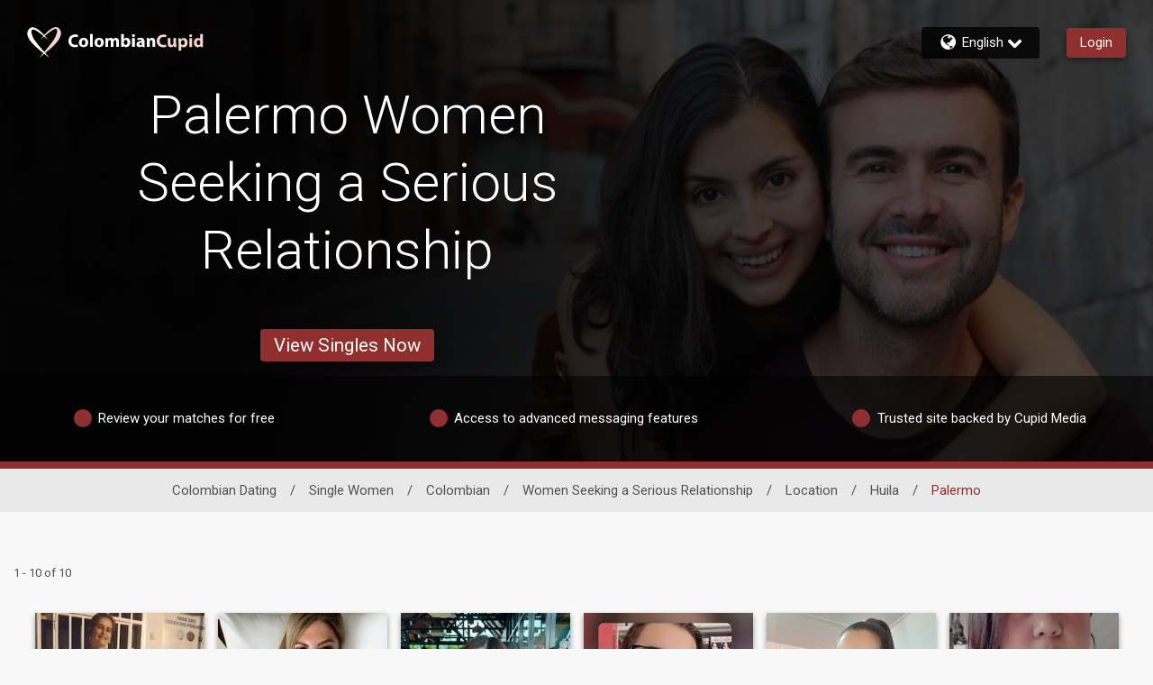

--- FILE ---
content_type: application/javascript
request_url: https://www.colombiancupid.com/G2AL/e3oL/BvF/_ud/ww-Q/bOa9hVSc8LVcDc5f/SixucGdeLAQ/QnANMRx-/Kh4B
body_size: 174768
content:
(function(){if(typeof Array.prototype.entries!=='function'){Object.defineProperty(Array.prototype,'entries',{value:function(){var index=0;const array=this;return {next:function(){if(index<array.length){return {value:[index,array[index++]],done:false};}else{return {done:true};}},[Symbol.iterator]:function(){return this;}};},writable:true,configurable:true});}}());(function(){zL();Lt9();jR9();var Nx=function TS(TB,nx){var dE=TS;var dO=gl(new Number(nF),LO);var ss=dO;dO.set(TB);while(ss+TB!=EC){switch(ss+TB){case N9:{return String(...nx);}break;case Yd:{TB-=m8;if(BA(Ah,undefined)&&BA(Ah,null)&&Mn(Ah[jx()[Cw(Os)].call(null,Dn,ww,bZ)],Os)){try{var XO=FJ.length;var QS=kV(kV(pr));var xR=nc[jx()[Cw(HZ)](vA,zw,kV(kV(Os)))](Ah)[BA(typeof Zw()[dZ(kJ)],'undefined')?Zw()[dZ(fZ)].apply(null,[RS,Uj]):Zw()[dZ(fV)](lZ,GO)](jx()[Cw(Yx)].apply(null,[CZ,qs,kV({})]));if(Mn(xR[jx()[Cw(Os)].call(null,Dn,ww,sS)],Qx)){wx=nc[zV(typeof jx()[Cw(Bj)],dG('',[][[]]))?jx()[Cw(AG)].call(null,OS,wA,mn):jx()[Cw(Cs)](FO,CV,Jw)](xR[Qx],DE);}}catch(XG){FJ.splice(bx(XO,mn),Infinity,Ys);}}}break;case dz:{var AJ=nx[pr];FJ.push(BO);TB-=OL;var tl=AJ[jx()[Cw(kS)].apply(null,[Ux,CO,ZK])]||{};tl[Dm()[VT(XH)](gp,dj,mM,Yx)]=jx()[Cw(mT)](Y0,Yj,zT),delete tl[zV(typeof Zw()[dZ(84)],dG([],[][[]]))?Zw()[dZ(7)](179,947):Zw()[dZ(62)].call(null,269,1112)],AJ[jx()[Cw(kS)](Ux,CO,kV(kV([])))]=tl;FJ.pop();}break;case pF:{var sQ;return FJ.pop(),sQ=wx,sQ;}break;case NW:{FJ.push(N1);TB-=pC;var rM;return rM=[nc[Dm()[VT(Mv)](KK,PA,XN,Yx)][Uv()[A0(tN)].apply(null,[qN,hm,DE,Dn])]?nc[Dm()[VT(Mv)].call(null,KK,PA,bZ,fT)][Uv()[A0(tN)].apply(null,[qN,hm,DE,lq])]:Zw()[dZ(F2)](E0,ZE),nc[zV(typeof Dm()[VT(nQ)],dG([],[][[]]))?Dm()[VT(tQ)](BU,SN,kV(kV({})),QI):Dm()[VT(Mv)](KK,PA,KK,cg)][Uv()[A0(Lg)](YK,DN,cg,vK)]?nc[BA(typeof Dm()[VT(tv)],'undefined')?Dm()[VT(Mv)](KK,PA,jm,XN):Dm()[VT(tQ)].apply(null,[Jg,Zm,kV(kV(Os)),kV(kV({}))])][Uv()[A0(Lg)].call(null,YK,DN,cg,Ap)]:Zw()[dZ(F2)](E0,ZE),nc[Dm()[VT(Mv)].apply(null,[KK,PA,XN,kV(kV([]))])][Zw()[dZ(Bj)].call(null,tN,Fk)]?nc[Dm()[VT(Mv)](KK,PA,mM,lq)][Zw()[dZ(Bj)](tN,Fk)]:Zw()[dZ(F2)].call(null,E0,ZE),Zv(typeof nc[Dm()[VT(Mv)](KK,PA,I0,bv)][jQ()[gK(G1)](fV,hU,S6,R2,qN,PN)],jx()[Cw(Hk)](Z6,Oj,Dn))?nc[Dm()[VT(Mv)](KK,PA,IN,Yx)][jQ()[gK(G1)](fV,Q2,Lg,Vv,qN,PN)][jx()[Cw(Os)](Dn,Gn,L2)]:Wm(mn)],FJ.pop(),rM;}break;case l5:{var Ah=nx[pr];TB-=Fc;FJ.push(Ys);var wx;}break;case YF:{var YT=Zv(nc[Dm()[VT(Qx)].apply(null,[x0,VO,kV(kV(Os)),kV(kV(Os))])][jx()[Cw(Q2)](tN,gU,AG)][Dm()[VT(OQ)].apply(null,[lf,WT,rH,A1])][Dm()[VT(fM)].apply(null,[p1,PR,S6,DE])](jx()[Cw(EK)].call(null,qI,Bp,zQ)),null)?Zw()[dZ(Vv)](Fg,hR):Dm()[VT(xq)](R2,nj,kV([]),FO);var EN=Zv(nc[Dm()[VT(Qx)].call(null,x0,VO,lq,A1)][jx()[Cw(Q2)](tN,gU,R2)][Dm()[VT(OQ)].apply(null,[lf,WT,TU,kV(kV([]))])][Dm()[VT(fM)](p1,PR,tQ,RH)](Dm()[VT(GQ)].apply(null,[MU,tx,xv,pM])),null)?Zw()[dZ(Vv)].call(null,Fg,hR):Dm()[VT(xq)](R2,nj,kV(Os),IN);var EI=[Ev,cm,SH,W6,SK,YT,EN];var Gp=EI[BA(typeof Zw()[dZ(IM)],dG([],[][[]]))?Zw()[dZ(fT)].apply(null,[sK,lk]):Zw()[dZ(fV)](f1,WK)](Zw()[dZ(pN)].call(null,E0,bO));var zH;return FJ.pop(),zH=Gp,zH;}break;case lr:{TB-=xc;return parseInt(...nx);}break;case Mt:{FJ.push(vv);var Ev=nc[Dm()[VT(Qx)].call(null,x0,VO,OU,Yx)][zV(typeof Zw()[dZ(GH)],dG('',[][[]]))?Zw()[dZ(fV)].call(null,IQ,LT):Zw()[dZ(Sv)](Ux,WM)]||nc[jx()[Cw(Q2)](tN,gU,kV(kV(mn)))][Zw()[dZ(Sv)].apply(null,[Ux,WM])]?Zw()[dZ(Vv)].call(null,Fg,hR):zV(typeof Dm()[VT(B6)],dG([],[][[]]))?Dm()[VT(tQ)].apply(null,[QQ,Dv,fZ,L2]):Dm()[VT(xq)].call(null,R2,nj,xv,kV(kV([])));TB+=O3;var cm=Zv(nc[Dm()[VT(Qx)].apply(null,[x0,VO,AU,mT])][jx()[Cw(Q2)](tN,gU,kV(Os))][Dm()[VT(OQ)].call(null,lf,WT,kV(mn),fZ)][Dm()[VT(fM)].call(null,p1,PR,Qx,vK)](zV(typeof Dm()[VT(kv)],dG('',[][[]]))?Dm()[VT(tQ)].apply(null,[kq,WN,Yx,fV]):Dm()[VT(Ux)](lQ,s2,Zm,mn)),null)?zV(typeof Zw()[dZ(Q2)],dG('',[][[]]))?Zw()[dZ(fV)](xN,NQ):Zw()[dZ(Vv)].apply(null,[Fg,hR]):Dm()[VT(xq)].apply(null,[R2,nj,O2,ZK]);var SH=Zv(typeof nc[Dm()[VT(Mv)](KK,Xj,KK,Ap)][Dm()[VT(Ux)](lQ,s2,Yx,M1)],jx()[Cw(Hk)].call(null,Z6,gz,tN))&&nc[Dm()[VT(Mv)](KK,Xj,Hk,kV([]))][Dm()[VT(Ux)](lQ,s2,Mq,IQ)]?Zw()[dZ(Vv)].apply(null,[Fg,hR]):BA(typeof Dm()[VT(RQ)],dG('',[][[]]))?Dm()[VT(xq)].apply(null,[R2,nj,kV(kV(mn)),L2]):Dm()[VT(tQ)].call(null,ET,dv,Mq,E0);var W6=Zv(typeof nc[BA(typeof Dm()[VT(pq)],'undefined')?Dm()[VT(Qx)](x0,VO,nv,Vv):Dm()[VT(tQ)].call(null,hf,Fg,x0,ZQ)][Dm()[VT(Ux)](lQ,s2,kV(Os),fV)],jx()[Cw(Hk)](Z6,gz,E0))?Zw()[dZ(Vv)].call(null,Fg,hR):Dm()[VT(xq)](R2,nj,VM,O2);var SK=BA(typeof nc[Dm()[VT(Qx)].call(null,x0,VO,Fg,JM)][jx()[Cw(Xp)].call(null,zT,Vf,kS)],jx()[Cw(Hk)].apply(null,[Z6,gz,OU]))||BA(typeof nc[jx()[Cw(Q2)](tN,gU,Dk)][jx()[Cw(Xp)](zT,Vf,wT)],jx()[Cw(Hk)](Z6,gz,Dn))?Zw()[dZ(Vv)](Fg,hR):Dm()[VT(xq)].call(null,R2,nj,Mq,kV(kV(Os)));}break;}}};var lM=function(Gg){var zm='';for(var PT=0;PT<Gg["length"];PT++){zm+=Gg[PT]["toString"](16)["length"]===2?Gg[PT]["toString"](16):"0"["concat"](Gg[PT]["toString"](16));}return zm;};var Zv=function(Qp,Rq){return Qp!=Rq;};var Yv=function(){return V0.apply(this,[lt,arguments]);};var Bq=function(BT){if(BT===undefined||BT==null){return 0;}var H0=BT["toLowerCase"]()["replace"](/[^0-9]+/gi,'');return H0["length"];};var mQ=function(kQ,BK){return kQ&BK;};var f6=function(EQ,Km){return EQ<Km;};var fN=function Rv(w0,gm){'use strict';var Og=Rv;switch(w0){case pr:{var mK=function(KH,bQ){FJ.push(pT);if(kV(vN)){for(var m1=Os;f6(m1,q0);++m1){if(f6(m1,S6)||zV(m1,MM[Vv])||zV(m1,MM[Qx])||zV(m1,HZ)){FQ[m1]=Wm(mn);}else{FQ[m1]=vN[jx()[Cw(Os)](Dn,X1,tN)];vN+=nc[Zw()[dZ(Cs)](F6,vR)][bU()[Oq(ZQ)].apply(null,[vk,RI,AG,S6,n1])](m1);}}}var DT=Zw()[dZ(A1)](BQ,RU);for(var lT=Os;f6(lT,KH[jx()[Cw(Os)].call(null,Dn,X1,kV(kV([])))]);lT++){var jH=KH[BA(typeof jx()[Cw(Cs)],'undefined')?jx()[Cw(A1)](hm,vT,kV({})):jx()[Cw(AG)](mp,Qq,jm)](lT);var Mm=mQ(sU(bQ,hW[zV(typeof Dm()[VT(cg)],dG([],[][[]]))?Dm()[VT(tQ)].apply(null,[nN,NK,pN,Vv]):Dm()[VT(sS)].call(null,qm,H8,pN,kV(kV([])))]()),MM[ZQ]);bQ*=MM[fV];bQ&=hW[Dm()[VT(Hk)].apply(null,[k0,vU,sS,lg])]();bQ+=MM[cg];bQ&=hW[Dm()[VT(vK)].call(null,IM,JS,pQ,Q2)]();var J2=FQ[KH[Uv()[A0(tQ)](nM,fZ,DE,R2)](lT)];if(zV(typeof jH[jx()[Cw(KK)](GH,GT,kV(kV(Os)))],jx()[Cw(E0)](HT,LI,S1))){var I6=jH[BA(typeof jx()[Cw(KI)],dG([],[][[]]))?jx()[Cw(KK)].apply(null,[GH,GT,XH]):jx()[Cw(AG)].apply(null,[Hq,cg,A1])](Os);if(qQ(I6,S6)&&f6(I6,q0)){J2=FQ[I6];}}if(qQ(J2,Os)){var JK=Jm(Mm,vN[jx()[Cw(Os)](Dn,X1,kV(kV({})))]);J2+=JK;J2%=vN[zV(typeof jx()[Cw(kp)],dG([],[][[]]))?jx()[Cw(AG)](sv,jT,HZ):jx()[Cw(Os)](Dn,X1,OU)];jH=vN[J2];}DT+=jH;}var Um;return FJ.pop(),Um=DT,Um;};var sM=function(NT){var Q0=[0x428a2f98,0x71374491,0xb5c0fbcf,0xe9b5dba5,0x3956c25b,0x59f111f1,0x923f82a4,0xab1c5ed5,0xd807aa98,0x12835b01,0x243185be,0x550c7dc3,0x72be5d74,0x80deb1fe,0x9bdc06a7,0xc19bf174,0xe49b69c1,0xefbe4786,0x0fc19dc6,0x240ca1cc,0x2de92c6f,0x4a7484aa,0x5cb0a9dc,0x76f988da,0x983e5152,0xa831c66d,0xb00327c8,0xbf597fc7,0xc6e00bf3,0xd5a79147,0x06ca6351,0x14292967,0x27b70a85,0x2e1b2138,0x4d2c6dfc,0x53380d13,0x650a7354,0x766a0abb,0x81c2c92e,0x92722c85,0xa2bfe8a1,0xa81a664b,0xc24b8b70,0xc76c51a3,0xd192e819,0xd6990624,0xf40e3585,0x106aa070,0x19a4c116,0x1e376c08,0x2748774c,0x34b0bcb5,0x391c0cb3,0x4ed8aa4a,0x5b9cca4f,0x682e6ff3,0x748f82ee,0x78a5636f,0x84c87814,0x8cc70208,0x90befffa,0xa4506ceb,0xbef9a3f7,0xc67178f2];var J1=0x6a09e667;var sI=0xbb67ae85;var HI=0x3c6ef372;var b1=0xa54ff53a;var ZH=0x510e527f;var qU=0x9b05688c;var O6=0x1f83d9ab;var HK=0x5be0cd19;var FI=r0(NT);var XT=FI["length"]*8;FI+=nc["String"]["fromCharCode"](0x80);var pf=FI["length"]/4+2;var Ip=nc["Math"]["ceil"](pf/16);var Y2=new (nc["Array"])(Ip);for(var J0=0;J0<Ip;J0++){Y2[J0]=new (nc["Array"])(16);for(var Kv=0;Kv<16;Kv++){Y2[J0][Kv]=FI["charCodeAt"](J0*64+Kv*4)<<24|FI["charCodeAt"](J0*64+Kv*4+1)<<16|FI["charCodeAt"](J0*64+Kv*4+2)<<8|FI["charCodeAt"](J0*64+Kv*4+3)<<0;}}var BM=XT/nc["Math"]["pow"](2,32);Y2[Ip-1][14]=nc["Math"]["floor"](BM);Y2[Ip-1][15]=XT;for(var hQ=0;hQ<Ip;hQ++){var Lm=new (nc["Array"])(64);var zM=J1;var Pp=sI;var KM=HI;var WH=b1;var b0=ZH;var c6=qU;var Gf=O6;var j2=HK;for(var EM=0;EM<64;EM++){var pp=void 0,E6=void 0,Nv=void 0,Jf=void 0,dH=void 0,MT=void 0;if(EM<16)Lm[EM]=Y2[hQ][EM];else{pp=LU(Lm[EM-15],7)^LU(Lm[EM-15],18)^Lm[EM-15]>>>3;E6=LU(Lm[EM-2],17)^LU(Lm[EM-2],19)^Lm[EM-2]>>>10;Lm[EM]=Lm[EM-16]+pp+Lm[EM-7]+E6;}E6=LU(b0,6)^LU(b0,11)^LU(b0,25);Nv=b0&c6^~b0&Gf;Jf=j2+E6+Nv+Q0[EM]+Lm[EM];pp=LU(zM,2)^LU(zM,13)^LU(zM,22);dH=zM&Pp^zM&KM^Pp&KM;MT=pp+dH;j2=Gf;Gf=c6;c6=b0;b0=WH+Jf>>>0;WH=KM;KM=Pp;Pp=zM;zM=Jf+MT>>>0;}J1=J1+zM;sI=sI+Pp;HI=HI+KM;b1=b1+WH;ZH=ZH+b0;qU=qU+c6;O6=O6+Gf;HK=HK+j2;}return [J1>>24&0xff,J1>>16&0xff,J1>>8&0xff,J1&0xff,sI>>24&0xff,sI>>16&0xff,sI>>8&0xff,sI&0xff,HI>>24&0xff,HI>>16&0xff,HI>>8&0xff,HI&0xff,b1>>24&0xff,b1>>16&0xff,b1>>8&0xff,b1&0xff,ZH>>24&0xff,ZH>>16&0xff,ZH>>8&0xff,ZH&0xff,qU>>24&0xff,qU>>16&0xff,qU>>8&0xff,qU&0xff,O6>>24&0xff,O6>>16&0xff,O6>>8&0xff,O6&0xff,HK>>24&0xff,HK>>16&0xff,HK>>8&0xff,HK&0xff];};var Im=function(){var Uf=UH();var Af=-1;if(Uf["indexOf"]('Trident/7.0')>-1)Af=11;else if(Uf["indexOf"]('Trident/6.0')>-1)Af=10;else if(Uf["indexOf"]('Trident/5.0')>-1)Af=9;else Af=0;return Af>=9;};var zg=function(){var S0=R6();var Em=nc["Object"]["prototype"]["hasOwnProperty"].call(nc["Navigator"]["prototype"],'mediaDevices');var Hv=nc["Object"]["prototype"]["hasOwnProperty"].call(nc["Navigator"]["prototype"],'serviceWorker');var Wf=! !nc["window"]["browser"];var Iq=typeof nc["ServiceWorker"]==='function';var dg=typeof nc["ServiceWorkerContainer"]==='function';var Om=typeof nc["frames"]["ServiceWorkerRegistration"]==='function';var bM=nc["window"]["location"]&&nc["window"]["location"]["protocol"]==='http:';var m6=S0&&(!Em||!Hv||!Iq||!Wf||!dg||!Om)&&!bM;return m6;};var R6=function(){var z2=UH();var II=/(iPhone|iPad).*AppleWebKit(?!.*(Version|CriOS))/i["test"](z2);var Dq=nc["navigator"]["platform"]==='MacIntel'&&nc["navigator"]["maxTouchPoints"]>1&&/(Safari)/["test"](z2)&&!nc["window"]["MSStream"]&&typeof nc["navigator"]["standalone"]!=='undefined';return II||Dq;};var dK=function(Nf){var NN=nc["Math"]["floor"](nc["Math"]["random"]()*100000+10000);var Tq=nc["String"](Nf*NN);var xK=0;var fm=[];var UN=Tq["length"]>=18?true:false;while(fm["length"]<6){fm["push"](nc["parseInt"](Tq["slice"](xK,xK+2),10));xK=UN?xK+3:xK+2;}var SM=IK(fm);return [NN,SM];};var p2=function(YM){if(YM===null||YM===undefined){return 0;}var c1=function sN(XU){return YM["toLowerCase"]()["includes"](XU["toLowerCase"]());};var qp=0;(MQ&&MQ["fields"]||[])["some"](function(P2){var N0=P2["type"];var lN=P2["labels"];if(lN["some"](c1)){qp=WQ[N0];if(P2["extensions"]&&P2["extensions"]["labels"]&&P2["extensions"]["labels"]["some"](function(bq){return YM["toLowerCase"]()["includes"](bq["toLowerCase"]());})){qp=WQ[P2["extensions"]["type"]];}return true;}return false;});return qp;};var B2=function(BH){if(BH===undefined||BH==null){return false;}var j6=function Rf(K0){return BH["toLowerCase"]()===K0["toLowerCase"]();};return pU["some"](j6);};var IT=function(SQ){try{var qf=new (nc["Set"])(nc["Object"]["values"](WQ));return SQ["split"](';')["some"](function(nf){var Cg=nf["split"](',');var FH=nc["Number"](Cg[Cg["length"]-1]);return qf["has"](FH);});}catch(AI){return false;}};var BN=function(cU){var ST='';var KQ=0;if(cU==null||nc["document"]["activeElement"]==null){return PQ(Or,["elementFullId",ST,"elementIdType",KQ]);}var xm=['id','name','for','placeholder','aria-label','aria-labelledby'];xm["forEach"](function(RN){if(!cU["hasAttribute"](RN)||ST!==''&&KQ!==0){return;}var Tf=cU["getAttribute"](RN);if(ST===''&&(Tf!==null||Tf!==undefined)){ST=Tf;}if(KQ===0){KQ=p2(Tf);}});return PQ(Or,["elementFullId",ST,"elementIdType",KQ]);};var qK=function(kH){var B1;if(kH==null){B1=nc["document"]["activeElement"];}else B1=kH;if(nc["document"]["activeElement"]==null)return -1;var nU=B1["getAttribute"]('name');if(nU==null){var mq=B1["getAttribute"]('id');if(mq==null)return -1;else return zq(mq);}return zq(nU);};var Vm=function(qM){var TQ=-1;var m2=[];if(! !qM&&typeof qM==='string'&&qM["length"]>0){var vH=qM["split"](';');if(vH["length"]>1&&vH[vH["length"]-1]===''){vH["pop"]();}TQ=nc["Math"]["floor"](nc["Math"]["random"]()*vH["length"]);var Aq=vH[TQ]["split"](',');for(var QN in Aq){if(!nc["isNaN"](Aq[QN])&&!nc["isNaN"](nc["parseInt"](Aq[QN],10))){m2["push"](Aq[QN]);}}}else{var CM=nc["String"](g1(1,5));var JN='1';var QU=nc["String"](g1(20,70));var CH=nc["String"](g1(100,300));var FT=nc["String"](g1(100,300));m2=[CM,JN,QU,CH,FT];}return [TQ,m2];};var nT=function(d0,FM){var bN=typeof d0==='string'&&d0["length"]>0;var Z0=!nc["isNaN"](FM)&&(nc["Number"](FM)===-1||q2()<nc["Number"](FM));if(!(bN&&Z0)){return false;}var LQ='^([a-fA-F0-9]{31,32})$';return d0["search"](LQ)!==-1;};var V1=function(Yg,sT,Z1){var jv;do{jv=wN(LL,[Yg,sT]);}while(zV(Jm(jv,Z1),Os));return jv;};var P1=function(qk){FJ.push(Zp);var dU=R6(qk);var Sp=nc[jx()[Cw(sS)].call(null,bf,gj,B6)][zV(typeof jx()[Cw(Pg)],dG([],[][[]]))?jx()[Cw(AG)](C1,P6,bZ):jx()[Cw(DE)].call(null,wg,AO,kV(kV([])))][Dm()[VT(Q2)].apply(null,[hN,YN,fV,Vq])].call(nc[BA(typeof Dm()[VT(bv)],dG([],[][[]]))?Dm()[VT(O2)](LM,VO,UI,RK):Dm()[VT(tQ)](Gv,QT,Sg,hU)][jx()[Cw(DE)](wg,AO,VN)],jQ()[gK(k0)].apply(null,[AG,xq,Lg,xq,rT,KK]));var jg=nc[jx()[Cw(sS)].apply(null,[bf,gj,wT])][jx()[Cw(DE)](wg,AO,tQ)][Dm()[VT(Q2)](hN,YN,KK,Mq)].call(nc[Dm()[VT(O2)](LM,VO,cg,xH)][jx()[Cw(DE)](wg,AO,kV(kV(mn)))],Dm()[VT(Zm)].call(null,cI,qS,Dk,kV([])));var Fv=kV(kV(nc[Dm()[VT(Qx)](x0,ES,M1,TU)][zV(typeof Zw()[dZ(MN)],dG('',[][[]]))?Zw()[dZ(fV)].call(null,Ym,KT):Zw()[dZ(x0)].apply(null,[kI,PJ])]));var ZU=zV(typeof nc[Zw()[dZ(xv)].apply(null,[Jp,Qv])],jx()[Cw(E0)].call(null,HT,bt,UI));var Vg=zV(typeof nc[Qk()[mH(Cs)].call(null,E0,vp,B6,k0,vQ,U6)],zV(typeof jx()[Cw(OU)],'undefined')?jx()[Cw(AG)](N6,Bm,VN):jx()[Cw(E0)].apply(null,[HT,bt,kV([])]));var TH=zV(typeof nc[Zw()[dZ(IQ)].apply(null,[kS,nE])][zV(typeof jx()[Cw(xH)],'undefined')?jx()[Cw(AG)].call(null,kM,S2,fI):jx()[Cw(Pg)](tQ,cR,OU)],BA(typeof jx()[Cw(Qx)],dG('',[][[]]))?jx()[Cw(E0)](HT,bt,PN):jx()[Cw(AG)](YQ,C0,U6));var HM=nc[zV(typeof Dm()[VT(Fg)],dG([],[][[]]))?Dm()[VT(tQ)](X2,GI,Cs,tQ):Dm()[VT(Qx)].apply(null,[x0,ES,KI,kV(kV(Os))])][jx()[Cw(VN)](kv,mS,IN)]&&zV(nc[Dm()[VT(Qx)](x0,ES,kV([]),DE)][jx()[Cw(VN)].apply(null,[kv,mS,xq])][Dm()[VT(q1)](IQ,rV,UI,L2)],Dm()[VT(n0)](KN,nG,k0,XH));var fQ=dU&&(kV(Sp)||kV(jg)||kV(ZU)||kV(Fv)||kV(Vg)||kV(TH))&&kV(HM);var H1;return FJ.pop(),H1=fQ,H1;};var CQ=function(gv){FJ.push(zU);var Q6;return Q6=YI()[vq()[hg(Qx)](kf,Dv,kV([]),mn,Qx)](function Zq(V2){FJ.push(F0);while(mn)switch(V2[Dm()[VT(pM)].call(null,Ef,sZ,kV(kV([])),kV(mn))]=V2[Dm()[VT(mT)].apply(null,[wp,D2,Sg,kV({})])]){case MM[tQ]:if(Wv(BA(typeof Uv()[A0(Qx)],'undefined')?Uv()[A0(A1)](zf,kp,Cs,IQ):Uv()[A0(Vv)](L1,C6,tp,HZ),nc[Dm()[VT(Mv)].apply(null,[KK,zh,hU,Sg])])){V2[Dm()[VT(mT)](wp,D2,OU,kV(Os))]=tQ;break;}{var NU;return NU=V2[jx()[Cw(wT)].apply(null,[cI,As,AU])](Zw()[dZ(lg)].apply(null,[Qx,gA]),null),FJ.pop(),NU;}case MM[vK]:{var T2;return T2=V2[BA(typeof jx()[Cw(Vq)],dG('',[][[]]))?jx()[Cw(wT)](cI,As,pK):jx()[Cw(AG)].call(null,PM,s6,cg)](Zw()[dZ(lg)](Qx,gA),nc[Dm()[VT(Mv)](KK,zh,kV(kV({})),HU)][Uv()[A0(A1)].call(null,zf,kp,Cs,cg)][jx()[Cw(pK)](WI,rA,kV(Os))](gv)),FJ.pop(),T2;}case xq:case vq()[hg(ZQ)](G1,pv,kV(kV(Os)),cg,xq):{var v6;return v6=V2[jQ()[gK(Q2)].apply(null,[Vv,B6,XH,cg,rT,C0])](),FJ.pop(),v6;}}FJ.pop();},null,null,null,nc[jx()[Cw(mm)].apply(null,[mM,dw,HU])]),FJ.pop(),Q6;};var ff=function(){if(kV([])){}else if(kV([])){}else if(kV({})){}else if(kV({})){}else if(kV(pr)){return function Gq(){var jN=UH();FJ.push(CU);var PH=Zw()[dZ(A1)].apply(null,[BQ,YH]);var rN=[];for(var OI=Os;f6(OI,Qx);OI++){var jp=MK(jN);rN[jx()[Cw(mn)].call(null,pK,LV,kV(mn))](jp);PH=dG(PH,jN[jp]);}var cv=[PH,rN];var K6;return K6=cv[Zw()[dZ(fT)](sK,KB)](zV(typeof Dm()[VT(q1)],dG([],[][[]]))?Dm()[VT(tQ)].apply(null,[Vp,l2,vk,Q2]):Dm()[VT(JM)](sm,Tp,kV(kV(mn)),VN)),FJ.pop(),K6;};}else{}};var lK=function(){FJ.push(LN);try{var K1=FJ.length;var Xv=kV([]);var Sf=hT();var cN=n6()[Uv()[A0(fV)].call(null,Uj,Ap,fV,DN)](new (nc[Dm()[VT(OU)].apply(null,[Ux,RT,kV(kV({})),q1])])(Dm()[VT(RH)](AQ,Yk,I0,Yx),Zw()[dZ(q1)].apply(null,[zT,RG])),Dm()[VT(x0)].apply(null,[hm,Rn,kV(kV([])),fV]));var Np=hT();var zN=bx(Np,Sf);var ZT;return ZT=PQ(Or,[Dm()[VT(xv)].apply(null,[Gv,Sm,XH,mM]),cN,jx()[Cw(zQ)].apply(null,[tv,Cp,mn]),zN]),FJ.pop(),ZT;}catch(Hf){FJ.splice(bx(K1,mn),Infinity,LN);var hH;return FJ.pop(),hH={},hH;}FJ.pop();};var n6=function(){FJ.push(F0);var Mf=nc[jx()[Cw(RK)].apply(null,[rU,CA,L2])][Dm()[VT(IQ)](Jg,tA,kV(kV(Os)),Vv)]?nc[jx()[Cw(RK)](rU,CA,AU)][Dm()[VT(IQ)](Jg,tA,kV(kV({})),pK)]:Wm(mn);var jM=nc[zV(typeof jx()[Cw(B6)],dG([],[][[]]))?jx()[Cw(AG)].call(null,TN,Fg,vK):jx()[Cw(RK)](rU,CA,hU)][BA(typeof jx()[Cw(UI)],dG('',[][[]]))?jx()[Cw(FO)](HZ,YK,nv):jx()[Cw(AG)].call(null,sf,hm,AU)]?nc[BA(typeof jx()[Cw(E0)],'undefined')?jx()[Cw(RK)].apply(null,[rU,CA,wT]):jx()[Cw(AG)](rT,rg,kV([]))][jx()[Cw(FO)].apply(null,[HZ,YK,kV([])])]:Wm(mn);var U1=nc[BA(typeof Dm()[VT(Os)],dG('',[][[]]))?Dm()[VT(Mv)](KK,zh,kV(mn),jm):Dm()[VT(tQ)](Yp,Op,XN,zT)][Dm()[VT(B6)].call(null,If,sx,pN,A1)]?nc[Dm()[VT(Mv)].apply(null,[KK,zh,Vq,kV(mn)])][Dm()[VT(B6)](If,sx,Lg,kV(Os))]:Wm(MM[mn]);var ZN=nc[Dm()[VT(Mv)](KK,zh,mU,RK)][Zw()[dZ(S1)].call(null,C0,GI)]?nc[zV(typeof Dm()[VT(PN)],dG([],[][[]]))?Dm()[VT(tQ)](p0,bg,Mv,HU):Dm()[VT(Mv)].call(null,KK,zh,JM,VN)][Zw()[dZ(S1)].apply(null,[C0,GI])]():Wm(MM[mn]);var JQ=nc[Dm()[VT(Mv)](KK,zh,QK,mm)][Dm()[VT(S1)](w1,QA,pK,kp)]?nc[Dm()[VT(Mv)].call(null,KK,zh,TU,F6)][Dm()[VT(S1)](w1,QA,kV({}),Lg)]:Wm(mn);var xT=Wm(MM[mn]);var T6=[Zw()[dZ(A1)].apply(null,[BQ,tI]),xT,jx()[Cw(O2)].apply(null,[O2,pS,kV([])]),AN(pr,[]),AN(jd,[]),AN(dd,[]),AN(E7,[]),wN(gP,[]),AN(Z9,[]),Mf,jM,U1,ZN,JQ];var Eg;return Eg=T6[BA(typeof Zw()[dZ(mT)],dG('',[][[]]))?Zw()[dZ(fT)].apply(null,[sK,Aw]):Zw()[dZ(fV)](cI,Z2)](jx()[Cw(S6)](w1,qj,HU)),FJ.pop(),Eg;};var f0=function(){var nK;FJ.push(D1);return nK=AN(E9,[nc[zV(typeof Dm()[VT(kp)],dG([],[][[]]))?Dm()[VT(tQ)].call(null,Ux,fv,A1,pQ):Dm()[VT(Qx)](x0,YO,kV(kV(mn)),RH)]]),FJ.pop(),nK;};var W1=function(){FJ.push(Hp);var Up=[Lv,Of];var Fq=T1(Bf);if(BA(Fq,kV(kV(pr)))){try{var hK=FJ.length;var Ov=kV(kV(pr));var O1=nc[jx()[Cw(HZ)].apply(null,[vA,wH,kV({})])](Fq)[Zw()[dZ(fZ)](RS,jh)](jx()[Cw(Yx)].apply(null,[CZ,Ej,Mq]));if(qQ(O1[jx()[Cw(Os)](Dn,rQ,DE)],Vv)){var Df=nc[zV(typeof jx()[Cw(kp)],dG('',[][[]]))?jx()[Cw(AG)].call(null,Cv,Av,HU):jx()[Cw(Cs)](FO,Gj,rH)](O1[tQ],MM[AU]);Df=nc[jx()[Cw(Sg)](Yp,Rk,kp)](Df)?Lv:Df;Up[MM[tQ]]=Df;}}catch(D0){FJ.splice(bx(hK,mn),Infinity,Hp);}}var Lp;return FJ.pop(),Lp=Up,Lp;};var GU=function(){var p6=[Wm(MM[mn]),Wm(MM[mn])];FJ.push(Pf);var K2=T1(pm);if(BA(K2,kV({}))){try{var c0=FJ.length;var d1=kV(kV(pr));var k6=nc[jx()[Cw(HZ)](vA,tg,fI)](K2)[Zw()[dZ(fZ)](RS,VK)](jx()[Cw(Yx)](CZ,ZB,AU));if(qQ(k6[jx()[Cw(Os)].apply(null,[Dn,W0,mM])],Vv)){var hp=nc[jx()[Cw(Cs)](FO,Bx,kV({}))](k6[mn],DE);var np=nc[BA(typeof jx()[Cw(bZ)],dG([],[][[]]))?jx()[Cw(Cs)].call(null,FO,Bx,cg):jx()[Cw(AG)].call(null,L6,UU,xv)](k6[xq],DE);hp=nc[jx()[Cw(Sg)](Yp,PE,Os)](hp)?Wm(MM[mn]):hp;np=nc[jx()[Cw(Sg)](Yp,PE,kV(kV(Os)))](np)?Wm(mn):np;p6=[np,hp];}}catch(LK){FJ.splice(bx(c0,mn),Infinity,Pf);}}var xf;return FJ.pop(),xf=p6,xf;};var Ff=function(){FJ.push(wm);var N2=Zw()[dZ(A1)](BQ,VK);var HQ=T1(pm);if(HQ){try{var xM=FJ.length;var fp=kV(kV(pr));var tT=nc[jx()[Cw(HZ)].apply(null,[vA,EG,FO])](HQ)[Zw()[dZ(fZ)].call(null,RS,jw)](jx()[Cw(Yx)](CZ,bA,kV(kV(Os))));N2=tT[Os];}catch(QH){FJ.splice(bx(xM,mn),Infinity,wm);}}var v0;return FJ.pop(),v0=N2,v0;};var gM=function(){var q6=T1(pm);FJ.push(P0);if(q6){try{var rI=FJ.length;var df=kV([]);var tK=nc[jx()[Cw(HZ)](vA,Y6,kV(kV({})))](q6)[Zw()[dZ(fZ)].call(null,RS,HS)](BA(typeof jx()[Cw(I0)],dG([],[][[]]))?jx()[Cw(Yx)].apply(null,[CZ,Ck,Lg]):jx()[Cw(AG)](j1,tU,kV(mn)));if(qQ(tK[jx()[Cw(Os)].apply(null,[Dn,Kf,XH])],cg)){var XK=nc[jx()[Cw(Cs)].call(null,FO,hO,MN)](tK[fV],DE);var fK;return fK=nc[zV(typeof jx()[Cw(mm)],'undefined')?jx()[Cw(AG)](GI,rp,kV(kV({}))):jx()[Cw(Sg)](Yp,jS,jm)](XK)||zV(XK,Wm(MM[mn]))?Wm(mn):XK,FJ.pop(),fK;}}catch(vM){FJ.splice(bx(rI,mn),Infinity,P0);var Wq;return Wq=Wm(hW[Zw()[dZ(ZM)](qm,JS)]()),FJ.pop(),Wq;}}var mN;return FJ.pop(),mN=Wm(MM[mn]),mN;};var r1=function(){var mI=T1(pm);FJ.push(z0);if(mI){try{var JU=FJ.length;var bH=kV(VL);var bm=nc[zV(typeof jx()[Cw(k0)],dG('',[][[]]))?jx()[Cw(AG)](Xk,lp,IN):jx()[Cw(HZ)](vA,HO,G1)](mI)[Zw()[dZ(fZ)].apply(null,[RS,JG])](jx()[Cw(Yx)](CZ,Ew,S6));if(zV(bm[jx()[Cw(Os)](Dn,cA,MN)],cg)){var CT;return CT=bm[hW[jx()[Cw(mv)](qm,vS,kV(mn))]()],FJ.pop(),CT;}}catch(H6){FJ.splice(bx(JU,mn),Infinity,z0);var k1;return FJ.pop(),k1=null,k1;}}var n2;return FJ.pop(),n2=null,n2;};var Jq=function(z6,dN){FJ.push(g2);for(var IH=MM[tQ];f6(IH,dN[zV(typeof jx()[Cw(zT)],'undefined')?jx()[Cw(AG)](pk,QQ,kp):jx()[Cw(Os)](Dn,Fp,HU)]);IH++){var Tk=dN[IH];Tk[bU()[Oq(tQ)].apply(null,[JM,rH,DE,Os,c2])]=Tk[bU()[Oq(tQ)](Mv,rH,DE,vK,c2)]||kV(kV(pr));Tk[Dm()[VT(G1)].apply(null,[hU,Xz,rH,Q2])]=kV(pr);if(Wv(Zw()[dZ(KI)](cQ,L0),Tk))Tk[zV(typeof Zw()[dZ(F6)],dG('',[][[]]))?Zw()[dZ(fV)].apply(null,[CK,g0]):Zw()[dZ(hU)].call(null,pK,Pw)]=kV(kV({}));nc[BA(typeof jx()[Cw(DE)],dG('',[][[]]))?jx()[Cw(sS)](bf,Gs,Mv):jx()[Cw(AG)](rf,M0,Vv)][bU()[Oq(Os)].apply(null,[DE,Os,fI,wT,Ym])](z6,rm(Tk[vq()[hg(k0)](nq,X1,B6,Zm,xq)]),Tk);}FJ.pop();};var Xq=function(LH,lI,CN){FJ.push(rf);if(lI)Jq(LH[BA(typeof jx()[Cw(R2)],'undefined')?jx()[Cw(DE)].apply(null,[wg,YK,MN]):jx()[Cw(AG)](qq,DQ,k0)],lI);if(CN)Jq(LH,CN);nc[jx()[Cw(sS)](bf,WR,fT)][bU()[Oq(Os)](Yx,Os,fI,ZQ,x1)](LH,zV(typeof jx()[Cw(rU)],dG('',[][[]]))?jx()[Cw(AG)](wv,Gm,nv):jx()[Cw(DE)].call(null,wg,YK,zT),PQ(Or,[zV(typeof Zw()[dZ(Pg)],dG([],[][[]]))?Zw()[dZ(fV)].apply(null,[JH,xQ]):Zw()[dZ(hU)](pK,zJ),kV({})]));var TI;return FJ.pop(),TI=LH,TI;};var rm=function(lv){FJ.push(x2);var U0=sq(lv,BA(typeof Zw()[dZ(QK)],dG('',[][[]]))?Zw()[dZ(vK)].apply(null,[FO,zA]):Zw()[dZ(fV)](IU,Pm));var Qm;return Qm=D6(jx()[Cw(XN)](kI,vU,kV(kV(mn))),sH(U0))?U0:nc[Zw()[dZ(Cs)].apply(null,[F6,Kx])](U0),FJ.pop(),Qm;};var sq=function(lU,R1){FJ.push(dp);if(Zv(BA(typeof Dm()[VT(Ux)],dG([],[][[]]))?Dm()[VT(fI)](Jw,Jx,lq,O2):Dm()[VT(tQ)](X6,fv,kS,ZK),sH(lU))||kV(lU)){var FU;return FJ.pop(),FU=lU,FU;}var xg=lU[nc[Zw()[dZ(k0)].call(null,EH,Jn)][BA(typeof jx()[Cw(nv)],'undefined')?jx()[Cw(R2)](pQ,AR,mv):jx()[Cw(AG)].call(null,tN,lm,E0)]];if(BA(tH(Os),xg)){var fH=xg.call(lU,R1||vq()[hg(Os)](L2,El,FO,Cs,fV));if(Zv(zV(typeof Dm()[VT(nv)],dG('',[][[]]))?Dm()[VT(tQ)](O2,n0,O2,kV(kV(mn))):Dm()[VT(fI)](Jw,Jx,Fg,Dk),sH(fH))){var rv;return FJ.pop(),rv=fH,rv;}throw new (nc[Dm()[VT(k0)](Cs,DG,kV(kV({})),q1)])(zV(typeof Dm()[VT(pM)],dG('',[][[]]))?Dm()[VT(tQ)](dT,wv,Vq,pK):Dm()[VT(wg)](xH,mw,PN,Sg));}var E1;return E1=(zV(Zw()[dZ(vK)](FO,RR),R1)?nc[Zw()[dZ(Cs)].call(null,F6,CS)]:nc[Dm()[VT(hU)].apply(null,[mf,IR,fZ,bZ])])(lU),FJ.pop(),E1;};var ng=function(Cf){if(kV(Cf)){Zf=mU;r6=gN;bT=AU;GM=Hk;vm=Hk;Tm=Hk;wI=Hk;PU=Hk;l1=Hk;}};var AM=function(){FJ.push(P6);H2=Zw()[dZ(A1)](BQ,Sq);j0=Os;BI=Os;qH=Os;Q1=Zw()[dZ(A1)](BQ,Sq);Tv=Os;jU=Os;Yq=Os;mk=Zw()[dZ(A1)](BQ,Sq);cK=Os;dI=Os;Lf=MM[tQ];A2=MM[tQ];FJ.pop();VI=Os;G0=MM[tQ];};var PK=function(){bI=Os;FJ.push(SU);sp=zV(typeof Zw()[dZ(wT)],'undefined')?Zw()[dZ(fV)].call(null,M2,Xf):Zw()[dZ(A1)](BQ,Cq);I2={};NH=Zw()[dZ(A1)](BQ,Cq);FJ.pop();gQ=MM[tQ];gq=Os;};var nm=function(wq,Qf,GK){FJ.push(AK);try{var gI=FJ.length;var Rp=kV(kV(pr));var XM=Os;var tf=kV({});if(BA(Qf,mn)&&qQ(BI,bT)){if(kV(r2[Dm()[VT(dM)].apply(null,[J6,PV,kV(Os),kV([])])])){tf=kV(kV({}));r2[BA(typeof Dm()[VT(gk)],dG([],[][[]]))?Dm()[VT(dM)].apply(null,[J6,PV,kV(mn),TU]):Dm()[VT(tQ)](nN,XQ,kV({}),pQ)]=kV(pr);}var cq;return cq=PQ(Or,[jx()[Cw(QK)].apply(null,[WU,pS,I0]),XM,Dm()[VT(Cm)](GH,ls,Hk,FO),tf,Zw()[dZ(C0)].call(null,d6,XJ),j0]),FJ.pop(),cq;}if(zV(Qf,mn)&&f6(j0,r6)||BA(Qf,mn)&&f6(BI,bT)){var kT=wq?wq:nc[Dm()[VT(Qx)].apply(null,[x0,mR,Fg,xq])][Dm()[VT(ZM)](Bv,dJ,kV(kV([])),kV(kV([])))];var KU=Wm(mn);var jq=Wm(MM[mn]);if(kT&&kT[Zw()[dZ(sg)](cM,YN)]&&kT[Dm()[VT(gk)].call(null,Hm,ZE,Cs,kV(kV([])))]){KU=nc[jx()[Cw(fI)](kS,NZ,bZ)][Qk()[mH(kp)](Qx,hM,wT,rH,G2,vK)](kT[Zw()[dZ(sg)].call(null,cM,YN)]);jq=nc[jx()[Cw(fI)].apply(null,[kS,NZ,B6])][Qk()[mH(kp)](Qx,hM,fI,U6,G2,kV(Os))](kT[Dm()[VT(gk)](Hm,ZE,kp,A1)]);}else if(kT&&kT[Zw()[dZ(rp)](kp,Dl)]&&kT[Zw()[dZ(Ef)](dq,ON)]){KU=nc[BA(typeof jx()[Cw(QI)],dG('',[][[]]))?jx()[Cw(fI)](kS,NZ,Jw):jx()[Cw(AG)](FK,AT,kV(kV({})))][zV(typeof Qk()[mH(Q2)],dG(Zw()[dZ(A1)](BQ,RM),[][[]]))?Qk()[mH(AG)].call(null,kK,cf,Fg,xH,Xm,kV(kV(Os))):Qk()[mH(kp)](Qx,hM,QI,Ap,G2,kV({}))](kT[Zw()[dZ(rp)].apply(null,[kp,Dl])]);jq=nc[BA(typeof jx()[Cw(Cm)],dG('',[][[]]))?jx()[Cw(fI)](kS,NZ,kV(Os)):jx()[Cw(AG)].call(null,km,wQ,kV(kV({})))][Qk()[mH(kp)](Qx,hM,IN,tN,G2,n0)](kT[Zw()[dZ(Ef)].apply(null,[dq,ON])]);}var vI=kT[Uv()[A0(fI)].call(null,hI,jf,A1,Mq)];if(D6(vI,null))vI=kT[Qk()[mH(G1)](ZQ,xH,Pg,Os,hI,Mq)];var w6=qK(vI);XM=bx(hT(),GK);var m0=Zw()[dZ(A1)].apply(null,[BQ,RM])[Zw()[dZ(bZ)].apply(null,[xv,MA])](A2,Zw()[dZ(pN)].call(null,E0,kG))[Zw()[dZ(bZ)].apply(null,[xv,MA])](Qf,Zw()[dZ(pN)].apply(null,[E0,kG]))[Zw()[dZ(bZ)](xv,MA)](XM,BA(typeof Zw()[dZ(rH)],dG('',[][[]]))?Zw()[dZ(pN)](E0,kG):Zw()[dZ(fV)](zp,zI))[Zw()[dZ(bZ)](xv,MA)](KU,Zw()[dZ(pN)].call(null,E0,kG))[BA(typeof Zw()[dZ(sg)],'undefined')?Zw()[dZ(bZ)](xv,MA):Zw()[dZ(fV)](Y0,Dp)](jq);if(BA(Qf,mn)){m0=Zw()[dZ(A1)].apply(null,[BQ,RM])[Zw()[dZ(bZ)](xv,MA)](m0,Zw()[dZ(pN)].call(null,E0,kG))[Zw()[dZ(bZ)](xv,MA)](w6);var cH=Zv(typeof kT[Zw()[dZ(MI)](UQ,zw)],BA(typeof jx()[Cw(xH)],dG('',[][[]]))?jx()[Cw(Hk)](Z6,BZ,JM):jx()[Cw(AG)].call(null,wM,zK,IQ))?kT[Zw()[dZ(MI)](UQ,zw)]:kT[jx()[Cw(I0)].call(null,DI,Il,Vq)];if(Zv(cH,null)&&BA(cH,mn))m0=(zV(typeof Zw()[dZ(tQ)],'undefined')?Zw()[dZ(fV)](Wp,Yf):Zw()[dZ(A1)].apply(null,[BQ,RM]))[Zw()[dZ(bZ)].apply(null,[xv,MA])](m0,Zw()[dZ(pN)](E0,kG))[Zw()[dZ(bZ)].call(null,xv,MA)](cH);}if(Zv(typeof kT[jx()[Cw(gN)](P6,ql,Dk)],jx()[Cw(Hk)].apply(null,[Z6,BZ,VM]))&&zV(kT[jx()[Cw(gN)].apply(null,[P6,ql,Dk])],kV({})))m0=(BA(typeof Zw()[dZ(zQ)],dG([],[][[]]))?Zw()[dZ(A1)].apply(null,[BQ,RM]):Zw()[dZ(fV)](Kq,f2))[Zw()[dZ(bZ)].call(null,xv,MA)](m0,jQ()[gK(vK)].call(null,Vv,Yx,k0,kV(kV({})),t6,AU));m0=(BA(typeof Zw()[dZ(Ap)],'undefined')?Zw()[dZ(A1)].apply(null,[BQ,RM]):Zw()[dZ(fV)](E2,G6))[Zw()[dZ(bZ)](xv,MA)](m0,jx()[Cw(S6)](w1,nG,kV(Os)));qH=dG(dG(dG(dG(dG(qH,A2),Qf),XM),KU),jq);H2=dG(H2,m0);}if(zV(Qf,mn))j0++;else BI++;A2++;var TM;return TM=PQ(Or,[BA(typeof jx()[Cw(OU)],dG('',[][[]]))?jx()[Cw(QK)].apply(null,[WU,pS,x0]):jx()[Cw(AG)].apply(null,[L6,AG,kV(mn)]),XM,Dm()[VT(Cm)](GH,ls,kV([]),MN),tf,Zw()[dZ(C0)].call(null,d6,XJ),j0]),FJ.pop(),TM;}catch(zv){FJ.splice(bx(gI,mn),Infinity,AK);}FJ.pop();};var NM=function(VQ,bK,GN){FJ.push(Nm);try{var x6=FJ.length;var MH=kV([]);var gH=VQ?VQ:nc[Dm()[VT(Qx)](x0,hx,kV(kV({})),Jw)][Dm()[VT(ZM)](Bv,cR,xH,Os)];var W2=Os;var l0=Wm(mn);var b6=mn;var C2=kV(VL);if(qQ(gQ,Zf)){if(kV(r2[Dm()[VT(dM)](J6,Js,x0,pK)])){C2=kV(pr);r2[Dm()[VT(dM)].apply(null,[J6,Js,vK,kV([])])]=kV(pr);}var JI;return JI=PQ(Or,[zV(typeof jx()[Cw(nv)],'undefined')?jx()[Cw(AG)](JT,Pv,Vq):jx()[Cw(QK)](WU,nJ,UQ),W2,jx()[Cw(Y0)](wK,BU,IQ),l0,Dm()[VT(Cm)](GH,pH,cg,ZQ),C2]),FJ.pop(),JI;}if(f6(gQ,Zf)&&gH&&BA(gH[Dm()[VT(Fm)].apply(null,[FN,kj,XH,HZ])],undefined)){l0=gH[zV(typeof Dm()[VT(XH)],'undefined')?Dm()[VT(tQ)].apply(null,[Eq,gp,xv,xq]):Dm()[VT(Fm)](FN,kj,RH,pQ)];var DU=gH[zV(typeof Zw()[dZ(mT)],dG('',[][[]]))?Zw()[dZ(fV)](wU,l6):Zw()[dZ(fM)].apply(null,[MI,V6])];var kN=gH[Zw()[dZ(Pq)].call(null,Lq,IO)]?MM[mn]:Os;var Ep=gH[Zw()[dZ(WU)](Gv,DK)]?mn:MM[tQ];var A6=gH[jx()[Cw(VU)].apply(null,[Y1,rq,pK])]?mn:Os;var Rm=gH[jx()[Cw(rU)](MU,lR,fT)]?MM[mn]:MM[tQ];var UK=dG(dG(dG(QM(kN,MM[KK]),QM(Ep,Vv)),QM(A6,tQ)),Rm);W2=bx(hT(),GN);var U2=qK(null);var vf=Os;if(DU&&l0){if(BA(DU,Os)&&BA(l0,Os)&&BA(DU,l0))l0=Wm(MM[mn]);else l0=BA(l0,Os)?l0:DU;}if(zV(Ep,Os)&&zV(A6,Os)&&zV(Rm,Os)&&Mn(l0,S6)){if(zV(bK,MM[xq])&&qQ(l0,S6)&&Mp(l0,WU))l0=Wm(tQ);else if(qQ(l0,fT)&&Mp(l0,hW[jx()[Cw(pI)](pI,tp,mU)]()))l0=Wm(MM[xq]);else if(qQ(l0,dM)&&Mp(l0,MM[tN]))l0=Wm(Vv);else l0=Wm(tQ);}if(BA(U2,M6)){fk=Os;M6=U2;}else fk=dG(fk,mn);var xI=VH(l0);if(zV(xI,Os)){var gf=Zw()[dZ(A1)](BQ,GT)[Zw()[dZ(bZ)](xv,k2)](gQ,Zw()[dZ(pN)](E0,EJ))[Zw()[dZ(bZ)](xv,k2)](bK,Zw()[dZ(pN)](E0,EJ))[Zw()[dZ(bZ)].call(null,xv,k2)](W2,BA(typeof Zw()[dZ(xv)],dG('',[][[]]))?Zw()[dZ(pN)].apply(null,[E0,EJ]):Zw()[dZ(fV)](nH,jI))[Zw()[dZ(bZ)](xv,k2)](l0,Zw()[dZ(pN)](E0,EJ))[Zw()[dZ(bZ)](xv,k2)](vf,Zw()[dZ(pN)](E0,EJ))[BA(typeof Zw()[dZ(mn)],dG('',[][[]]))?Zw()[dZ(bZ)].apply(null,[xv,k2]):Zw()[dZ(fV)].apply(null,[Am,J6])](UK,zV(typeof Zw()[dZ(RK)],'undefined')?Zw()[dZ(fV)].call(null,Dp,pI):Zw()[dZ(pN)](E0,EJ))[Zw()[dZ(bZ)](xv,k2)](U2);if(BA(typeof gH[jx()[Cw(gN)](P6,Fk,fV)],jx()[Cw(Hk)].call(null,Z6,QW,MN))&&zV(gH[jx()[Cw(gN)](P6,Fk,S6)],kV({})))gf=Zw()[dZ(A1)](BQ,GT)[Zw()[dZ(bZ)].apply(null,[xv,k2])](gf,bU()[Oq(Q2)].apply(null,[kV(kV(mn)),q0,tQ,DE,Kp]));gf=Zw()[dZ(A1)](BQ,GT)[Zw()[dZ(bZ)](xv,k2)](gf,jx()[Cw(S6)].call(null,w1,Uq,A1));NH=dG(NH,gf);gq=dG(dG(dG(dG(dG(dG(gq,gQ),bK),W2),l0),UK),U2);}else b6=Os;}if(b6&&gH&&gH[Dm()[VT(Fm)].call(null,FN,kj,L2,ZK)]){gQ++;}var tM;return tM=PQ(Or,[BA(typeof jx()[Cw(IQ)],dG([],[][[]]))?jx()[Cw(QK)].apply(null,[WU,nJ,kV(kV(Os))]):jx()[Cw(AG)].apply(null,[tq,Y0,HU]),W2,jx()[Cw(Y0)](wK,BU,DN),l0,Dm()[VT(Cm)](GH,pH,kV(Os),wT),C2]),FJ.pop(),tM;}catch(kU){FJ.splice(bx(x6,mn),Infinity,Nm);}FJ.pop();};var SI=function(cp,R0,NI,DH,EU){FJ.push(qT);try{var Jv=FJ.length;var OH=kV([]);var ZI=kV(kV(pr));var gT=MM[tQ];var Kk=zV(typeof Dm()[VT(xq)],'undefined')?Dm()[VT(tQ)](n0,rQ,A1,zQ):Dm()[VT(xq)].call(null,R2,sO,AG,x0);var dQ=NI;var TK=DH;if(zV(R0,mn)&&f6(cK,Tm)||BA(R0,hW[Zw()[dZ(ZM)](qm,I1)]())&&f6(dI,wI)){var YU=cp?cp:nc[Dm()[VT(Qx)].apply(null,[x0,Ih,VM,FO])][Dm()[VT(ZM)](Bv,ll,AU,ZQ)];var lH=Wm(mn),OM=Wm(mn);if(YU&&YU[Zw()[dZ(sg)](cM,fq)]&&YU[Dm()[VT(gk)](Hm,bs,Mq,tN)]){lH=nc[jx()[Cw(fI)].call(null,kS,L0,bv)][BA(typeof Qk()[mH(Os)],dG(Zw()[dZ(A1)](BQ,UM),[][[]]))?Qk()[mH(kp)].call(null,Qx,hM,lg,kV(Os),HH,HZ):Qk()[mH(AG)].apply(null,[Iv,AH,E0,OU,cT,XH])](YU[Zw()[dZ(sg)].call(null,cM,fq)]);OM=nc[BA(typeof jx()[Cw(rp)],dG([],[][[]]))?jx()[Cw(fI)].apply(null,[kS,L0,kV(Os)]):jx()[Cw(AG)].call(null,P6,HT,E0)][Qk()[mH(kp)].call(null,Qx,hM,pM,vK,HH,xH)](YU[Dm()[VT(gk)](Hm,bs,rH,mU)]);}else if(YU&&YU[Zw()[dZ(rp)].apply(null,[kp,CI])]&&YU[Zw()[dZ(Ef)].apply(null,[dq,Xf])]){lH=nc[BA(typeof jx()[Cw(fM)],dG('',[][[]]))?jx()[Cw(fI)](kS,L0,mT):jx()[Cw(AG)](tm,hv,O2)][zV(typeof Qk()[mH(Qx)],dG([],[][[]]))?Qk()[mH(AG)](fU,T0,ZK,ZK,HN,Mv):Qk()[mH(kp)](Qx,hM,Vv,tN,HH,KK)](YU[Zw()[dZ(rp)](kp,CI)]);OM=nc[jx()[Cw(fI)](kS,L0,kV(mn))][Qk()[mH(kp)](Qx,hM,lq,Ap,HH,tN)](YU[Zw()[dZ(Ef)].apply(null,[dq,Xf])]);}else if(YU&&YU[Zw()[dZ(q0)].call(null,Vv,PE)]&&zV(OK(YU[Zw()[dZ(q0)](Vv,PE)]),Dm()[VT(fI)].call(null,Jw,jK,n0,DE))){if(Mn(YU[Zw()[dZ(q0)].apply(null,[Vv,PE])][jx()[Cw(Os)](Dn,X0,kV(kV([])))],Os)){var wf=YU[zV(typeof Zw()[dZ(HU)],'undefined')?Zw()[dZ(fV)](RQ,IN):Zw()[dZ(q0)].call(null,Vv,PE)][Os];if(wf&&wf[Zw()[dZ(sg)].apply(null,[cM,fq])]&&wf[Dm()[VT(gk)](Hm,bs,vK,Cs)]){lH=nc[jx()[Cw(fI)].apply(null,[kS,L0,ZK])][zV(typeof Qk()[mH(KI)],'undefined')?Qk()[mH(AG)].apply(null,[Am,OT,XN,wT,D1,wT]):Qk()[mH(kp)](Qx,hM,Pg,kV(kV(Os)),HH,kp)](wf[Zw()[dZ(sg)].apply(null,[cM,fq])]);OM=nc[BA(typeof jx()[Cw(FO)],'undefined')?jx()[Cw(fI)].apply(null,[kS,L0,Yx]):jx()[Cw(AG)](w2,wm,Ap)][Qk()[mH(kp)].apply(null,[Qx,hM,ZQ,DN,HH,DN])](wf[Dm()[VT(gk)](Hm,bs,mM,kV(mn))]);}else if(wf&&wf[Zw()[dZ(rp)](kp,CI)]&&wf[Zw()[dZ(Ef)].apply(null,[dq,Xf])]){lH=nc[jx()[Cw(fI)].call(null,kS,L0,Vq)][Qk()[mH(kp)](Qx,hM,mM,x0,HH,KK)](wf[Zw()[dZ(rp)](kp,CI)]);OM=nc[jx()[Cw(fI)].call(null,kS,L0,vk)][Qk()[mH(kp)](Qx,hM,E0,RK,HH,fV)](wf[Zw()[dZ(Ef)](dq,Xf)]);}Kk=Zw()[dZ(Vv)].apply(null,[Fg,wl]);}else{ZI=kV(kV(VL));}}if(kV(ZI)){gT=bx(hT(),EU);var Nk=(BA(typeof Zw()[dZ(M1)],'undefined')?Zw()[dZ(A1)].call(null,BQ,UM):Zw()[dZ(fV)].apply(null,[fZ,kI]))[Zw()[dZ(bZ)].apply(null,[xv,TT])](G0,BA(typeof Zw()[dZ(jm)],dG([],[][[]]))?Zw()[dZ(pN)](E0,lk):Zw()[dZ(fV)](g6,Uj))[zV(typeof Zw()[dZ(RH)],dG('',[][[]]))?Zw()[dZ(fV)](rK,Nq):Zw()[dZ(bZ)](xv,TT)](R0,Zw()[dZ(pN)].call(null,E0,lk))[Zw()[dZ(bZ)].call(null,xv,TT)](gT,Zw()[dZ(pN)](E0,lk))[zV(typeof Zw()[dZ(wT)],'undefined')?Zw()[dZ(fV)](G1,Yp):Zw()[dZ(bZ)](xv,TT)](lH,Zw()[dZ(pN)](E0,lk))[BA(typeof Zw()[dZ(hU)],dG([],[][[]]))?Zw()[dZ(bZ)](xv,TT):Zw()[dZ(fV)](XI,DQ)](OM,Zw()[dZ(pN)].call(null,E0,lk))[Zw()[dZ(bZ)](xv,TT)](Kk);if(Zv(typeof YU[jx()[Cw(gN)].apply(null,[P6,XV,XN])],jx()[Cw(Hk)](Z6,Rx,UQ))&&zV(YU[jx()[Cw(gN)](P6,XV,kV(kV(mn)))],kV([])))Nk=Zw()[dZ(A1)].call(null,BQ,UM)[BA(typeof Zw()[dZ(fI)],dG('',[][[]]))?Zw()[dZ(bZ)](xv,TT):Zw()[dZ(fV)](nQ,xU)](Nk,bU()[Oq(Q2)](kV(kV(Os)),q0,tQ,MN,qv));mk=Zw()[dZ(A1)](BQ,UM)[Zw()[dZ(bZ)](xv,TT)](dG(mk,Nk),jx()[Cw(S6)](w1,O0,FO));Lf=dG(dG(dG(dG(dG(Lf,G0),R0),gT),lH),OM);if(zV(R0,MM[mn]))cK++;else dI++;G0++;dQ=Os;TK=Os;}}var F1;return F1=PQ(Or,[jx()[Cw(QK)](WU,ZJ,ZK),gT,Dm()[VT(J6)](nI,pR,M1,OU),dQ,Qk()[mH(sS)](fI,VM,Dn,Zm,UT,S6),TK,zV(typeof jx()[Cw(vK)],dG('',[][[]]))?jx()[Cw(AG)].apply(null,[DM,Rg,mM]):jx()[Cw(FN)].call(null,Wg,ck,Dn),ZI]),FJ.pop(),F1;}catch(bp){FJ.splice(bx(Jv,mn),Infinity,qT);}FJ.pop();};var B0=function(hq,CWW,BFW){FJ.push(q5W);try{var Ag=FJ.length;var L9W=kV(VL);var x7W=Os;var FrW=kV(VL);if(zV(CWW,mn)&&f6(Tv,GM)||BA(CWW,mn)&&f6(jU,vm)){var d7W=hq?hq:nc[zV(typeof Dm()[VT(VLW)],dG('',[][[]]))?Dm()[VT(tQ)](c8W,vX,Pg,kV(kV(mn))):Dm()[VT(Qx)].apply(null,[x0,dn,bZ,Q2])][Dm()[VT(ZM)].apply(null,[Bv,fs,AG,Ap])];if(d7W&&BA(d7W[jx()[Cw(AH)].apply(null,[p1,hj,mM])],Zw()[dZ(MX)](G1,tV))){FrW=kV(pr);var RbW=Wm(mn);var U7W=Wm(mn);if(d7W&&d7W[BA(typeof Zw()[dZ(gN)],dG([],[][[]]))?Zw()[dZ(sg)](cM,HN):Zw()[dZ(fV)](sK,rq)]&&d7W[Dm()[VT(gk)].call(null,Hm,mz,UI,kV([]))]){RbW=nc[jx()[Cw(fI)](kS,UB,kV([]))][Qk()[mH(kp)](Qx,hM,zT,kV(kV(mn)),kq,vK)](d7W[Zw()[dZ(sg)](cM,HN)]);U7W=nc[jx()[Cw(fI)](kS,UB,ZK)][Qk()[mH(kp)](Qx,hM,QK,DN,kq,xq)](d7W[Dm()[VT(gk)](Hm,mz,zQ,OU)]);}else if(d7W&&d7W[Zw()[dZ(rp)](kp,Tl)]&&d7W[BA(typeof Zw()[dZ(sS)],'undefined')?Zw()[dZ(Ef)](dq,kk):Zw()[dZ(fV)].apply(null,[x0,w8W])]){RbW=nc[jx()[Cw(fI)](kS,UB,fZ)][Qk()[mH(kp)].apply(null,[Qx,hM,AU,UQ,kq,F6])](d7W[Zw()[dZ(rp)](kp,Tl)]);U7W=nc[jx()[Cw(fI)](kS,UB,bZ)][BA(typeof Qk()[mH(cg)],'undefined')?Qk()[mH(kp)].call(null,Qx,hM,QK,VN,kq,kV(kV([]))):Qk()[mH(AG)].apply(null,[hWW,WbW,QK,kV(kV([])),L1,cg])](d7W[Zw()[dZ(Ef)](dq,kk)]);}x7W=bx(hT(),BFW);var mtW=Zw()[dZ(A1)].apply(null,[BQ,jj])[Zw()[dZ(bZ)](xv,tj)](VI,Zw()[dZ(pN)](E0,Wk))[Zw()[dZ(bZ)].apply(null,[xv,tj])](CWW,Zw()[dZ(pN)](E0,Wk))[Zw()[dZ(bZ)].call(null,xv,tj)](x7W,Zw()[dZ(pN)](E0,Wk))[Zw()[dZ(bZ)](xv,tj)](RbW,Zw()[dZ(pN)].apply(null,[E0,Wk]))[Zw()[dZ(bZ)].call(null,xv,tj)](U7W);if(BA(typeof d7W[jx()[Cw(gN)](P6,SE,B6)],jx()[Cw(Hk)].apply(null,[Z6,hZ,kV(Os)]))&&zV(d7W[BA(typeof jx()[Cw(Q2)],dG([],[][[]]))?jx()[Cw(gN)].call(null,P6,SE,kV(mn)):jx()[Cw(AG)](DE,rq,KI)],kV(VL)))mtW=Zw()[dZ(A1)].apply(null,[BQ,jj])[Zw()[dZ(bZ)].apply(null,[xv,tj])](mtW,bU()[Oq(Q2)](kV({}),q0,tQ,x0,rQ));Yq=dG(dG(dG(dG(dG(Yq,VI),CWW),x7W),RbW),U7W);Q1=Zw()[dZ(A1)](BQ,jj)[Zw()[dZ(bZ)].apply(null,[xv,tj])](dG(Q1,mtW),jx()[Cw(S6)].call(null,w1,gZ,U6));if(zV(CWW,mn))Tv++;else jU++;}}if(zV(CWW,mn))Tv++;else jU++;VI++;var GX;return GX=PQ(Or,[BA(typeof jx()[Cw(Y0)],dG('',[][[]]))?jx()[Cw(QK)](WU,DB,q1):jx()[Cw(AG)].call(null,KdW,QbW,Jw),x7W,zV(typeof jx()[Cw(vK)],dG('',[][[]]))?jx()[Cw(AG)].apply(null,[w8W,KYW,kV({})]):jx()[Cw(Ux)](q0,mG,Hk),FrW]),FJ.pop(),GX;}catch(tLW){FJ.splice(bx(Ag,mn),Infinity,q5W);}FJ.pop();};var kD=function(t7W,O4W,rWW){FJ.push(RU);try{var YrW=FJ.length;var vD=kV([]);var B9W=Os;var hbW=kV(VL);if(qQ(bI,PU)){if(kV(r2[Dm()[VT(dM)].apply(null,[J6,BE,QK,S1])])){hbW=kV(kV(VL));r2[Dm()[VT(dM)].apply(null,[J6,BE,fZ,fV])]=kV(kV([]));}var t8W;return t8W=PQ(Or,[jx()[Cw(QK)](WU,EB,pN),B9W,Dm()[VT(Cm)].apply(null,[GH,cn,kV({}),jm]),hbW]),FJ.pop(),t8W;}var YFW=t7W?t7W:nc[zV(typeof Dm()[VT(AU)],dG('',[][[]]))?Dm()[VT(tQ)](ndW,OQ,Dn,DN):Dm()[VT(Qx)].apply(null,[x0,JG,kV([]),JM])][BA(typeof Dm()[VT(tN)],dG('',[][[]]))?Dm()[VT(ZM)](Bv,gS,vk,FO):Dm()[VT(tQ)].call(null,D9W,ZD,kS,Jw)];var O8W=YFW[Uv()[A0(fI)](SFW,jf,A1,AG)];if(D6(O8W,null))O8W=YFW[Qk()[mH(G1)](ZQ,xH,rH,mU,SFW,Dk)];var qbW=B2(O8W[Dm()[VT(XH)].apply(null,[gp,bE,kV(kV([])),kV(kV([]))])]);var trW=BA(m8W[zV(typeof jx()[Cw(R2)],dG('',[][[]]))?jx()[Cw(AG)].apply(null,[YYW,tq,pM]):jx()[Cw(VLW)](HWW,DK,Dn)](t7W&&t7W[Dm()[VT(XH)].apply(null,[gp,bE,kV(Os),kV(Os)])]),Wm(mn));if(kV(qbW)&&kV(trW)){var HLW;return HLW=PQ(Or,[jx()[Cw(QK)].call(null,WU,EB,xq),B9W,Dm()[VT(Cm)](GH,cn,Dk,S1),hbW]),FJ.pop(),HLW;}var SCW=qK(O8W);var tYW=Zw()[dZ(A1)].apply(null,[BQ,dWW]);var v9W=Zw()[dZ(A1)].apply(null,[BQ,dWW]);var X3W=Zw()[dZ(A1)](BQ,dWW);var VdW=Zw()[dZ(A1)].apply(null,[BQ,dWW]);if(zV(O4W,Qx)){tYW=YFW[zV(typeof Dm()[VT(n0)],dG('',[][[]]))?Dm()[VT(tQ)](A4W,TbW,kV(kV({})),DE):Dm()[VT(kPW)](v7W,Gk,pN,jm)];v9W=YFW[Qk()[mH(vK)](ZQ,QK,pM,mv,EWW,kS)];X3W=YFW[Zw()[dZ(cI)](IWW,KA)];VdW=YFW[zV(typeof jx()[Cw(xq)],'undefined')?jx()[Cw(AG)].apply(null,[qPW,CYW,nv]):jx()[Cw(q8W)].apply(null,[wT,wm,Mv])];}B9W=bx(hT(),rWW);var K4W=Zw()[dZ(A1)].apply(null,[BQ,dWW])[BA(typeof Zw()[dZ(lg)],dG([],[][[]]))?Zw()[dZ(bZ)].apply(null,[xv,hf]):Zw()[dZ(fV)](AD,Rg)](bI,Zw()[dZ(pN)].call(null,E0,LA))[Zw()[dZ(bZ)](xv,hf)](O4W,Zw()[dZ(pN)](E0,LA))[Zw()[dZ(bZ)](xv,hf)](tYW,BA(typeof Zw()[dZ(q8W)],dG('',[][[]]))?Zw()[dZ(pN)](E0,LA):Zw()[dZ(fV)](EK,r4W))[Zw()[dZ(bZ)](xv,hf)](v9W,Zw()[dZ(pN)](E0,LA))[Zw()[dZ(bZ)](xv,hf)](X3W,Zw()[dZ(pN)](E0,LA))[Zw()[dZ(bZ)].call(null,xv,hf)](VdW,Zw()[dZ(pN)].call(null,E0,LA))[BA(typeof Zw()[dZ(KK)],dG([],[][[]]))?Zw()[dZ(bZ)](xv,hf):Zw()[dZ(fV)](RT,zQ)](B9W,Zw()[dZ(pN)].apply(null,[E0,LA]))[Zw()[dZ(bZ)].apply(null,[xv,hf])](SCW);sp=Zw()[dZ(A1)](BQ,dWW)[Zw()[dZ(bZ)].call(null,xv,hf)](dG(sp,K4W),zV(typeof jx()[Cw(pK)],dG([],[][[]]))?jx()[Cw(AG)].call(null,Nm,Q4W,TU):jx()[Cw(S6)](w1,sdW,q1));bI++;var pFW;return pFW=PQ(Or,[BA(typeof jx()[Cw(fV)],dG('',[][[]]))?jx()[Cw(QK)](WU,EB,QK):jx()[Cw(AG)].call(null,xbW,GLW,Os),B9W,Dm()[VT(Cm)].call(null,GH,cn,L2,kV(mn)),hbW]),FJ.pop(),pFW;}catch(rdW){FJ.splice(bx(YrW,mn),Infinity,RU);}FJ.pop();};var xLW=function(vdW,E3W){FJ.push(f7W);try{var K8W=FJ.length;var Ig=kV(VL);var VX=Os;var UPW=kV(VL);if(qQ(nc[jx()[Cw(sS)](bf,mZ,AU)][jx()[Cw(pM)].apply(null,[bX,DdW,kV(kV({}))])](I2)[jx()[Cw(Os)].apply(null,[Dn,SrW,B6])],l1)){var Dg;return Dg=PQ(Or,[jx()[Cw(QK)](WU,PR,Pg),VX,Dm()[VT(Cm)](GH,ttW,fT,vK),UPW]),FJ.pop(),Dg;}var btW=vdW?vdW:nc[zV(typeof Dm()[VT(UI)],dG([],[][[]]))?Dm()[VT(tQ)].apply(null,[M1,cg,Dk,Pg]):Dm()[VT(Qx)](x0,JR,lg,bZ)][Dm()[VT(ZM)].call(null,Bv,NB,IN,xq)];var QD=btW[Uv()[A0(fI)].call(null,n8W,jf,A1,UI)];if(D6(QD,null))QD=btW[Qk()[mH(G1)].call(null,ZQ,xH,R2,kV(kV(mn)),n8W,Fg)];if(QD[Zw()[dZ(wp)].call(null,fZ,ZdW)]&&BA(QD[BA(typeof Zw()[dZ(cI)],dG('',[][[]]))?Zw()[dZ(wp)](fZ,ZdW):Zw()[dZ(fV)].apply(null,[kPW,Jw])][BA(typeof Zw()[dZ(fV)],dG([],[][[]]))?Zw()[dZ(DI)].call(null,fM,Vw):Zw()[dZ(fV)](E8W,Cq)](),jx()[Cw(wg)](fX,LN,kV(mn)))){var Tg;return Tg=PQ(Or,[zV(typeof jx()[Cw(bZ)],dG([],[][[]]))?jx()[Cw(AG)].call(null,BbW,H4W,Vq):jx()[Cw(QK)](WU,PR,n0),VX,Dm()[VT(Cm)](GH,ttW,F6,F6),UPW]),FJ.pop(),Tg;}var s7W=BN(QD);var APW=s7W[jx()[Cw(qI)].apply(null,[mv,Jx,kV(kV(mn))])];var pX=s7W[Qk()[mH(E0)].call(null,Cs,Lg,Fg,KK,z5W,jm)];var zLW=qK(QD);var A5W=Os;var mFW=Os;var ALW=Os;var jX=Os;if(BA(pX,tQ)&&BA(pX,k0)){A5W=zV(QD[Zw()[dZ(KI)](cQ,KbW)],undefined)?Os:QD[Zw()[dZ(KI)](cQ,KbW)][jx()[Cw(Os)](Dn,SrW,kV(kV([])))];mFW=IdW(QD[Zw()[dZ(KI)](cQ,KbW)]);ALW=GCW(QD[zV(typeof Zw()[dZ(cg)],dG('',[][[]]))?Zw()[dZ(fV)].call(null,fg,WM):Zw()[dZ(KI)](cQ,KbW)]);jX=Bq(QD[zV(typeof Zw()[dZ(ZQ)],'undefined')?Zw()[dZ(fV)](RQ,FdW):Zw()[dZ(KI)](cQ,KbW)]);}if(pX){if(kV(LYW[pX])){LYW[pX]=APW;}else if(BA(LYW[pX],APW)){pX=WQ[vq()[hg(tQ)].apply(null,[lQ,GT,fI,mn,Qx])];}}VX=bx(hT(),E3W);if(QD[Zw()[dZ(KI)](cQ,KbW)]&&QD[zV(typeof Zw()[dZ(pQ)],dG('',[][[]]))?Zw()[dZ(fV)](NtW,MN):Zw()[dZ(KI)](cQ,KbW)][jx()[Cw(Os)](Dn,SrW,kV(Os))]){I2[APW]=PQ(Or,[Zw()[dZ(If)].apply(null,[v7W,HbW]),zLW,bU()[Oq(k0)].apply(null,[xq,rbW,ZQ,lq,x2]),APW,Zw()[dZ(xtW)].call(null,E5W,pB),A5W,Dm()[VT(C0)](wU,wQ,kV(kV([])),Zm),mFW,bU()[Oq(G1)](zQ,Q2,kp,Vq,GLW),ALW,Dm()[VT(sg)](QK,rLW,mv,Jw),jX,jx()[Cw(QK)].call(null,WU,PR,kV({})),VX,Dm()[VT(rp)](MN,QPW,Cs,UQ),pX]);}else{delete I2[APW];}var L7W;return L7W=PQ(Or,[jx()[Cw(QK)](WU,PR,TU),VX,BA(typeof Dm()[VT(IQ)],dG([],[][[]]))?Dm()[VT(Cm)].call(null,GH,ttW,IN,F6):Dm()[VT(tQ)].apply(null,[mU,GWW,rH,Pg]),UPW]),FJ.pop(),L7W;}catch(GbW){FJ.splice(bx(K8W,mn),Infinity,f7W);}FJ.pop();};var zWW=function(){return [gq,qH,Lf,Yq];};var H7W=function(){return [gQ,A2,G0,VI];};var mg=function(){FJ.push(qq);var cdW=nc[jx()[Cw(sS)](bf,Dw,kV(kV(Os)))][Qk()[mH(DE)](ZQ,FX,bv,G1,CrW,kV([]))](I2)[Dm()[VT(Ef)](L2,SPW,VN,MN)](function(jbW,WD){return AN.apply(this,[Cb,arguments]);},Zw()[dZ(A1)](BQ,p8W));var J8W;return FJ.pop(),J8W=[NH,H2,mk,Q1,sp,cdW],J8W;};var VH=function(JFW){FJ.push(nYW);var VbW=nc[zV(typeof jx()[Cw(Ux)],dG('',[][[]]))?jx()[Cw(AG)].apply(null,[JX,BtW,mT]):jx()[Cw(Q2)](tN,m3W,Cs)][BA(typeof Dm()[VT(A1)],dG('',[][[]]))?Dm()[VT(MI)](G1,Uk,kV({}),KK):Dm()[VT(tQ)](tI,d3W,mn,mU)];if(D6(nc[jx()[Cw(Q2)].apply(null,[tN,m3W,fT])][Dm()[VT(MI)](G1,Uk,kV(kV([])),kV({}))],null)){var XWW;return FJ.pop(),XWW=MM[tQ],XWW;}var nFW=VbW[Dm()[VT(fM)](p1,Us,IQ,tQ)](BA(typeof Dm()[VT(lq)],'undefined')?Dm()[VT(XH)].apply(null,[gp,pk,kV(kV(Os)),R2]):Dm()[VT(tQ)].call(null,L2,LCW,IN,DN));var zFW=D6(nFW,null)?Wm(mn):XLW(nFW);if(zV(zFW,MM[mn])&&Mn(fk,AG)&&zV(JFW,Wm(tQ))){var j5W;return FJ.pop(),j5W=mn,j5W;}else{var xX;return FJ.pop(),xX=Os,xX;}FJ.pop();};var gYW=function(ptW){var P9W=kV([]);var ftW=Lv;var NdW=Of;var UbW=Os;var MD=mn;var KtW=AN(Xc,[]);var J4W=kV(VL);var D3W=T1(Bf);FJ.push(DE);if(ptW||D3W){var nbW;return nbW=PQ(Or,[jx()[Cw(pM)].apply(null,[bX,fI,Vq]),W1(),Zw()[dZ(fI)](QK,WM),D3W||KtW,Zw()[dZ(C1)](KI,sbW),P9W,Dm()[VT(Pq)](g3W,ZK,wT,zT),J4W]),FJ.pop(),nbW;}if(AN(J5,[])){var JWW=nc[Dm()[VT(Qx)].apply(null,[x0,Kf,kV(kV([])),kS])][Qk()[mH(Q2)](AG,lg,k0,AG,kPW,lg)][jx()[Cw(dM)](jdW,SPW,cg)](dG(NWW,ktW));var FbW=nc[BA(typeof Dm()[VT(PN)],dG('',[][[]]))?Dm()[VT(Qx)].call(null,x0,Kf,G1,kV(Os)):Dm()[VT(tQ)](jFW,b5W,tN,cg)][Qk()[mH(Q2)].apply(null,[AG,lg,nv,x0,kPW,IN])][zV(typeof jx()[Cw(XH)],'undefined')?jx()[Cw(AG)].call(null,s4W,wX,fT):jx()[Cw(dM)](jdW,SPW,IQ)](dG(NWW,PtW));var c9W=nc[Dm()[VT(Qx)](x0,Kf,kV({}),kV(kV([])))][Qk()[mH(Q2)](AG,lg,Os,KK,kPW,mm)][jx()[Cw(dM)].apply(null,[jdW,SPW,Mq])](dG(NWW,kYW));if(kV(JWW)&&kV(FbW)&&kV(c9W)){J4W=kV(kV(VL));var gtW;return gtW=PQ(Or,[jx()[Cw(pM)](bX,fI,kV(kV(mn))),[ftW,NdW],Zw()[dZ(fI)].apply(null,[QK,WM]),KtW,Zw()[dZ(C1)](KI,sbW),P9W,Dm()[VT(Pq)](g3W,ZK,kV([]),xH),J4W]),FJ.pop(),gtW;}else{if(JWW&&BA(JWW[zV(typeof jx()[Cw(xv)],dG([],[][[]]))?jx()[Cw(AG)](I4W,wT,VN):jx()[Cw(VLW)](HWW,AG,QK)](jx()[Cw(Yx)](CZ,Am,AG)),Wm(MM[mn]))&&kV(nc[jx()[Cw(Sg)](Yp,F0,HZ)](nc[jx()[Cw(Cs)](FO,XI,fT)](JWW[Zw()[dZ(fZ)].apply(null,[RS,BO])](jx()[Cw(Yx)](CZ,Am,pN))[MM[tQ]],MM[AU])))&&kV(nc[jx()[Cw(Sg)](Yp,F0,Lg)](nc[jx()[Cw(Cs)].call(null,FO,XI,hU)](JWW[Zw()[dZ(fZ)].apply(null,[RS,BO])](jx()[Cw(Yx)](CZ,Am,Cs))[MM[mn]],DE)))){UbW=nc[BA(typeof jx()[Cw(cg)],'undefined')?jx()[Cw(Cs)].call(null,FO,XI,Q2):jx()[Cw(AG)].call(null,AH,ZPW,G1)](JWW[Zw()[dZ(fZ)].apply(null,[RS,BO])](jx()[Cw(Yx)](CZ,Am,Dn))[Os],DE);MD=nc[zV(typeof jx()[Cw(bv)],dG([],[][[]]))?jx()[Cw(AG)].call(null,Qx,Xg,KI):jx()[Cw(Cs)](FO,XI,Yx)](JWW[Zw()[dZ(fZ)](RS,BO)](BA(typeof jx()[Cw(If)],dG([],[][[]]))?jx()[Cw(Yx)].apply(null,[CZ,Am,Cs]):jx()[Cw(AG)](dLW,m3W,G1))[mn],DE);}else{P9W=kV(pr);}if(FbW&&BA(FbW[jx()[Cw(VLW)](HWW,AG,bZ)](zV(typeof jx()[Cw(DE)],dG([],[][[]]))?jx()[Cw(AG)](PrW,wv,mm):jx()[Cw(Yx)].call(null,CZ,Am,fI)),Wm(MM[mn]))&&kV(nc[jx()[Cw(Sg)].apply(null,[Yp,F0,xv])](nc[jx()[Cw(Cs)](FO,XI,RH)](FbW[Zw()[dZ(fZ)](RS,BO)](jx()[Cw(Yx)].apply(null,[CZ,Am,q1]))[Os],DE)))&&kV(nc[jx()[Cw(Sg)].call(null,Yp,F0,pM)](nc[zV(typeof jx()[Cw(bZ)],'undefined')?jx()[Cw(AG)](x3W,dtW,kV([])):jx()[Cw(Cs)].call(null,FO,XI,Dk)](FbW[Zw()[dZ(fZ)].apply(null,[RS,BO])](zV(typeof jx()[Cw(J6)],dG([],[][[]]))?jx()[Cw(AG)](IU,z7W,mT):jx()[Cw(Yx)].apply(null,[CZ,Am,Vq]))[mn],DE)))){ftW=nc[jx()[Cw(Cs)].apply(null,[FO,XI,fI])](FbW[Zw()[dZ(fZ)](RS,BO)](jx()[Cw(Yx)](CZ,Am,vK))[MM[tQ]],DE);}else{P9W=kV(kV(VL));}if(c9W&&zV(typeof c9W,BA(typeof Zw()[dZ(nv)],dG('',[][[]]))?Zw()[dZ(vK)].call(null,FO,zCW):Zw()[dZ(fV)](Ap,Y3W))){KtW=c9W;}else{P9W=kV(pr);KtW=c9W||KtW;}}}else{UbW=M4W;MD=JPW;ftW=MCW;NdW=HCW;KtW=R8W;}if(kV(P9W)){if(Mn(hT(),QM(UbW,P5W))){J4W=kV(kV([]));var ddW;return ddW=PQ(Or,[jx()[Cw(pM)].call(null,bX,fI,n0),[Lv,Of],Zw()[dZ(fI)](QK,WM),AN(Xc,[]),Zw()[dZ(C1)](KI,sbW),P9W,Dm()[VT(Pq)](g3W,ZK,S6,kV(kV([]))),J4W]),FJ.pop(),ddW;}else{if(Mn(hT(),bx(QM(UbW,MM[fZ]),FLW(QM(QM(DE,MD),P5W),gN)))){J4W=kV(kV(VL));}var L4W;return L4W=PQ(Or,[BA(typeof jx()[Cw(Hk)],dG([],[][[]]))?jx()[Cw(pM)](bX,fI,kV([])):jx()[Cw(AG)](HZ,RM,bv),[ftW,NdW],Zw()[dZ(fI)].call(null,QK,WM),KtW,Zw()[dZ(C1)].call(null,KI,sbW),P9W,Dm()[VT(Pq)](g3W,ZK,UI,O2),J4W]),FJ.pop(),L4W;}}var lCW;return lCW=PQ(Or,[jx()[Cw(pM)].apply(null,[bX,fI,Hk]),[ftW,NdW],Zw()[dZ(fI)](QK,WM),KtW,BA(typeof Zw()[dZ(zT)],'undefined')?Zw()[dZ(C1)].apply(null,[KI,sbW]):Zw()[dZ(fV)].call(null,pH,fbW),P9W,zV(typeof Dm()[VT(U6)],dG('',[][[]]))?Dm()[VT(tQ)](W7W,HN,kV(kV([])),Lg):Dm()[VT(Pq)](g3W,ZK,kV(kV(mn)),Q2),J4W]),FJ.pop(),lCW;};var SLW=function(){FJ.push(l3W);var bbW=Mn(arguments[jx()[Cw(Os)](Dn,vbW,S6)],Os)&&BA(arguments[Os],undefined)?arguments[Os]:kV([]);CCW=Zw()[dZ(A1)](BQ,StW);gD=Wm(mn);var mYW=AN(J5,[]);if(kV(bbW)){if(mYW){nc[BA(typeof Dm()[VT(Fg)],dG('',[][[]]))?Dm()[VT(Qx)].apply(null,[x0,sJ,vK,Pg]):Dm()[VT(tQ)](x0,UM,L2,kV(kV(mn)))][Qk()[mH(Q2)].call(null,AG,lg,RK,lg,p9W,vK)][zV(typeof Zw()[dZ(kPW)],'undefined')?Zw()[dZ(fV)](ZtW,UU):Zw()[dZ(c4W)](mm,b5W)](GYW);nc[Dm()[VT(Qx)].apply(null,[x0,sJ,pM,TU])][zV(typeof Qk()[mH(Vv)],dG(zV(typeof Zw()[dZ(Qx)],dG('',[][[]]))?Zw()[dZ(fV)](xU,jD):Zw()[dZ(A1)].apply(null,[BQ,StW]),[][[]]))?Qk()[mH(AG)](SD,Qq,JM,S6,wX,A1):Qk()[mH(Q2)](AG,lg,Yx,mT,p9W,kp)][Zw()[dZ(c4W)](mm,b5W)](XPW);}var d9W;return FJ.pop(),d9W=kV(kV(pr)),d9W;}var MPW=Ff();if(MPW){if(nT(MPW,Dm()[VT(VLW)](LPW,fj,Ap,bv))){CCW=MPW;gD=Wm(mn);if(mYW){var b9W=nc[Dm()[VT(Qx)].call(null,x0,sJ,kV(kV(Os)),JM)][Qk()[mH(Q2)](AG,lg,vK,Qx,p9W,n0)][jx()[Cw(dM)](jdW,Kh,bv)](GYW);var qFW=nc[Dm()[VT(Qx)](x0,sJ,M1,kV(kV(mn)))][Qk()[mH(Q2)](AG,lg,TU,Vv,p9W,zQ)][jx()[Cw(dM)].apply(null,[jdW,Kh,kV([])])](XPW);if(BA(CCW,b9W)||kV(nT(b9W,qFW))){nc[zV(typeof Dm()[VT(Mv)],dG('',[][[]]))?Dm()[VT(tQ)](m7W,LCW,nv,XH):Dm()[VT(Qx)](x0,sJ,pN,wT)][Qk()[mH(Q2)].call(null,AG,lg,RH,mv,p9W,kV(mn))][zV(typeof Qk()[mH(tQ)],dG([],[][[]]))?Qk()[mH(AG)](UU,qg,Q2,kV(kV(Os)),mLW,XH):Qk()[mH(Lg)].call(null,fV,jLW,QK,KI,PFW,kV(kV(Os)))](GYW,CCW);nc[Dm()[VT(Qx)](x0,sJ,IN,kV([]))][zV(typeof Qk()[mH(kp)],dG([],[][[]]))?Qk()[mH(AG)](Y6,f7W,G1,mm,lq,vK):Qk()[mH(Q2)](AG,lg,Q2,RK,p9W,Ap)][Qk()[mH(Lg)](fV,jLW,HU,ZK,PFW,kV([]))](XPW,gD);}}}else if(mYW){var QWW=nc[zV(typeof Dm()[VT(Pq)],dG('',[][[]]))?Dm()[VT(tQ)].apply(null,[mD,OD,Lg,tQ]):Dm()[VT(Qx)](x0,sJ,sS,vK)][Qk()[mH(Q2)](AG,lg,KK,U6,p9W,mU)][jx()[Cw(dM)](jdW,Kh,Os)](XPW);if(QWW&&zV(QWW,Dm()[VT(VLW)].call(null,LPW,fj,R2,zQ))){nc[Dm()[VT(Qx)].apply(null,[x0,sJ,ZK,rH])][Qk()[mH(Q2)](AG,lg,lq,fV,p9W,Pg)][Zw()[dZ(c4W)].apply(null,[mm,b5W])](GYW);nc[Dm()[VT(Qx)].call(null,x0,sJ,fI,Qx)][Qk()[mH(Q2)](AG,lg,fV,R2,p9W,rH)][zV(typeof Zw()[dZ(Cs)],dG('',[][[]]))?Zw()[dZ(fV)](sdW,pLW):Zw()[dZ(c4W)](mm,b5W)](XPW);CCW=Zw()[dZ(A1)](BQ,StW);gD=Wm(mn);}}}if(mYW){CCW=nc[Dm()[VT(Qx)](x0,sJ,xv,mn)][BA(typeof Qk()[mH(A1)],'undefined')?Qk()[mH(Q2)].call(null,AG,lg,S1,TU,p9W,q1):Qk()[mH(AG)].call(null,g7W,c8W,Yx,pK,vLW,mT)][jx()[Cw(dM)].call(null,jdW,Kh,VN)](GYW);gD=nc[Dm()[VT(Qx)].apply(null,[x0,sJ,A1,lg])][Qk()[mH(Q2)](AG,lg,RH,mv,p9W,jm)][jx()[Cw(dM)](jdW,Kh,Q2)](XPW);if(kV(nT(CCW,gD))){nc[BA(typeof Dm()[VT(cI)],dG([],[][[]]))?Dm()[VT(Qx)](x0,sJ,tN,tN):Dm()[VT(tQ)].call(null,rCW,km,B6,M1)][Qk()[mH(Q2)].call(null,AG,lg,B6,pM,p9W,KK)][Zw()[dZ(c4W)](mm,b5W)](GYW);nc[Dm()[VT(Qx)].apply(null,[x0,sJ,kV(kV([])),Vv])][Qk()[mH(Q2)](AG,lg,tN,mT,p9W,XN)][Zw()[dZ(c4W)].apply(null,[mm,b5W])](XPW);CCW=Zw()[dZ(A1)].call(null,BQ,StW);gD=Wm(mn);}}var s5W;return FJ.pop(),s5W=nT(CCW,gD),s5W;};var bYW=function(lWW){FJ.push(vp);if(lWW[Dm()[VT(Q2)].apply(null,[hN,hM,kV(kV({})),FO])](LtW)){var fdW=lWW[LtW];if(kV(fdW)){FJ.pop();return;}var Z7W=fdW[Zw()[dZ(fZ)](RS,X0)](jx()[Cw(Yx)].apply(null,[CZ,qx,M1]));if(qQ(Z7W[jx()[Cw(Os)](Dn,WN,k0)],tQ)){CCW=Z7W[Os];gD=Z7W[mn];if(AN(J5,[])){try{var I8W=FJ.length;var nWW=kV([]);nc[zV(typeof Dm()[VT(k0)],'undefined')?Dm()[VT(tQ)](P8W,XN,mU,Jw):Dm()[VT(Qx)](x0,cs,kV(kV(Os)),xH)][Qk()[mH(Q2)](AG,lg,vK,kV(kV([])),ltW,mU)][Qk()[mH(Lg)].apply(null,[fV,jLW,HZ,n0,xbW,x0])](GYW,CCW);nc[Dm()[VT(Qx)](x0,cs,F6,L2)][Qk()[mH(Q2)].apply(null,[AG,lg,F6,kV(kV(mn)),ltW,tQ])][Qk()[mH(Lg)](fV,jLW,O2,fZ,xbW,E0)](XPW,gD);}catch(sCW){FJ.splice(bx(I8W,mn),Infinity,vp);}}}}FJ.pop();};var TD=function(WWW,w4W){var WX=gCW;var KLW=ACW(w4W);FJ.push(nPW);var T7W=Zw()[dZ(A1)](BQ,ECW)[Zw()[dZ(bZ)](xv,X5W)](nc[jx()[Cw(Q2)](tN,mWW,OU)][jx()[Cw(VN)](kv,Zp,q1)][Dm()[VT(q1)].apply(null,[IQ,bV,kV(Os),rH])],zV(typeof jQ()[gK(G1)],dG([],[][[]]))?jQ()[gK(cg)].apply(null,[rtW,VN,Zm,kV([]),U8W,Dv]):jQ()[gK(E0)](tQ,OU,kV([]),Zm,jI,nQ))[Zw()[dZ(bZ)].apply(null,[xv,X5W])](nc[jx()[Cw(Q2)].apply(null,[tN,mWW,L2])][jx()[Cw(VN)].call(null,kv,Zp,cg)][jx()[Cw(Cm)].call(null,C0,Kx,Os)],Zw()[dZ(jf)](DE,GJ))[Zw()[dZ(bZ)](xv,X5W)](WWW,Qk()[mH(pQ)](xq,C1,AG,S6,SdW,Q2))[Zw()[dZ(bZ)](xv,X5W)](WX);if(KLW){T7W+=Qk()[mH(AU)](xq,If,O2,KK,SdW,wT)[Zw()[dZ(bZ)](xv,X5W)](KLW);}var KD=RWW();KD[jx()[Cw(ZM)].call(null,nCW,zf,XN)](Zw()[dZ(IWW)](pWW,DYW),T7W,kV(kV(VL)));KD[jx()[Cw(gk)].call(null,vK,lO,rH)]=function(){FJ.push(k8W);Mn(KD[jx()[Cw(Fm)](Hk,LD,I0)],MM[xq])&&B4W&&B4W(KD);FJ.pop();};KD[jx()[Cw(J6)](VFW,tS,vk)]();FJ.pop();};var P3W=function(K7W){FJ.push(TU);var n4W=Mn(arguments[jx()[Cw(Os)](Dn,f1,xv)],mn)&&BA(arguments[mn],undefined)?arguments[mn]:kV([]);var V8W=Mn(arguments[jx()[Cw(Os)](Dn,f1,ZQ)],tQ)&&BA(arguments[MM[vK]],undefined)?arguments[MM[vK]]:kV([]);var ItW=new (nc[bU()[Oq(sS)].call(null,A1,XH,xq,wT,kPW)])();if(n4W){ItW[Zw()[dZ(C9W)].call(null,hm,VWW)](Dm()[VT(WU)](s3W,rrW,kV(mn),QI));}if(V8W){ItW[Zw()[dZ(C9W)](hm,VWW)](BA(typeof D8W()[bLW(pQ)],'undefined')?D8W()[bLW(kp)](cg,fI,F6,sS,Yp):D8W()[bLW(KI)](VtW,hU,Z6,G1,ULW));}if(Mn(ItW[zV(typeof Zw()[dZ(KI)],'undefined')?Zw()[dZ(fV)].call(null,L3W,kS):Zw()[dZ(BPW)](z9W,OFW)],Os)){try{var bPW=FJ.length;var c3W=kV(kV(pr));TD(nc[jx()[Cw(k0)](R2,AK,kV(mn))][Dm()[VT(q0)](JM,W0,F6,rH)](ItW)[Zw()[dZ(fT)](sK,rtW)](Zw()[dZ(pN)].apply(null,[E0,KT])),K7W);}catch(t9W){FJ.splice(bx(bPW,mn),Infinity,TU);}}FJ.pop();};var xD=function(){return CCW;};var ACW=function(h9W){FJ.push(SbW);var pbW=null;try{var tbW=FJ.length;var B7W=kV(kV(pr));if(h9W){pbW=r1();}if(kV(pbW)&&AN(J5,[])){pbW=nc[Dm()[VT(Qx)].call(null,x0,SV,KK,Sg)][Qk()[mH(Q2)].apply(null,[AG,lg,wT,kV([]),W9W,Vq])][jx()[Cw(dM)](jdW,OR,n0)](dG(NWW,KWW));}}catch(T5W){FJ.splice(bx(tbW,mn),Infinity,SbW);var Bg;return FJ.pop(),Bg=null,Bg;}var ObW;return FJ.pop(),ObW=pbW,ObW;};var RD=function(h4W){FJ.push(Wg);var sFW=PQ(Or,[zV(typeof jx()[Cw(fM)],dG([],[][[]]))?jx()[Cw(AG)].call(null,kI,Sm,xH):jx()[Cw(Ef)].apply(null,[vk,kv,Jw]),AN(Vb,[h4W]),Zw()[dZ(RQ)](pQ,zf),h4W[Dm()[VT(Mv)](KK,Fn,HU,kV(kV(mn)))]&&h4W[BA(typeof Dm()[VT(ZK)],'undefined')?Dm()[VT(Mv)].apply(null,[KK,Fn,Mv,q1]):Dm()[VT(tQ)].call(null,QT,CrW,L2,HU)][jQ()[gK(G1)](fV,mn,pQ,tN,rf,PN)]?h4W[Dm()[VT(Mv)].call(null,KK,Fn,QI,MN)][jQ()[gK(G1)](fV,pN,TU,Qx,rf,PN)][jx()[Cw(Os)](Dn,MdW,kV({}))]:Wm(mn),Dm()[VT(DI)](gk,IX,xq,RK),AN(B4,[h4W]),Dm()[VT(If)].call(null,ErW,GJ,fI,xv),zV(NCW(h4W[jx()[Cw(MI)](RH,YX,fV)]),zV(typeof Dm()[VT(gk)],'undefined')?Dm()[VT(tQ)].call(null,xYW,ctW,pQ,kV(kV({}))):Dm()[VT(fI)].apply(null,[Jw,wrW,kV(kV(Os)),lq]))?mn:MM[tQ],zV(typeof Zw()[dZ(kPW)],dG('',[][[]]))?Zw()[dZ(fV)].apply(null,[GD,QI]):Zw()[dZ(E4W)].call(null,dLW,YYW),AN(N,[h4W]),BA(typeof jx()[Cw(ZQ)],dG([],[][[]]))?jx()[Cw(fM)](bD,DX,kV([])):jx()[Cw(AG)](vg,MdW,xv),AN(hd,[h4W])]);var WtW;return FJ.pop(),WtW=sFW,WtW;};var tFW=function(FYW){FJ.push(ZD);if(kV(FYW)||kV(FYW[jx()[Cw(Pq)](kJ,vtW,U6)])){var CdW;return FJ.pop(),CdW=[],CdW;}var DWW=FYW[BA(typeof jx()[Cw(PX)],dG('',[][[]]))?jx()[Cw(Pq)](kJ,vtW,Pg):jx()[Cw(AG)].call(null,KbW,IX,pQ)];var lPW=AN(E9,[DWW]);var UD=RD(DWW);var cbW=RD(nc[Dm()[VT(Qx)].apply(null,[x0,rs,AG,Vv])]);var qLW=UD[BA(typeof jx()[Cw(VN)],dG([],[][[]]))?jx()[Cw(fM)](bD,SrW,fZ):jx()[Cw(AG)](hPW,hN,kV(kV([])))];var BCW=cbW[jx()[Cw(fM)](bD,SrW,DN)];var ID=Zw()[dZ(A1)](BQ,Nm)[Zw()[dZ(bZ)](xv,QYW)](UD[jx()[Cw(Ef)].call(null,vk,g0,HU)],Zw()[dZ(pN)](E0,F9W))[Zw()[dZ(bZ)](xv,QYW)](UD[Zw()[dZ(RQ)](pQ,YdW)],Zw()[dZ(pN)](E0,F9W))[Zw()[dZ(bZ)](xv,QYW)](UD[Dm()[VT(If)].call(null,ErW,jh,Vq,bv)][Qk()[mH(A1)](cg,F2,ZK,Zm,sv,R2)](),Zw()[dZ(pN)](E0,F9W))[Zw()[dZ(bZ)](xv,QYW)](UD[Dm()[VT(DI)](gk,Hg,mn,kV({}))],Zw()[dZ(pN)](E0,F9W))[Zw()[dZ(bZ)](xv,QYW)](UD[Zw()[dZ(E4W)].call(null,dLW,GG)]);var z4W=Zw()[dZ(A1)].call(null,BQ,Nm)[Zw()[dZ(bZ)].call(null,xv,QYW)](cbW[jx()[Cw(Ef)](vk,g0,S1)],BA(typeof Zw()[dZ(R2)],dG('',[][[]]))?Zw()[dZ(pN)](E0,F9W):Zw()[dZ(fV)].apply(null,[QT,QT]))[Zw()[dZ(bZ)](xv,QYW)](cbW[Zw()[dZ(RQ)](pQ,YdW)],Zw()[dZ(pN)](E0,F9W))[Zw()[dZ(bZ)](xv,QYW)](cbW[Dm()[VT(If)](ErW,jh,S1,U6)][Qk()[mH(A1)](cg,F2,MN,fV,sv,x0)](),BA(typeof Zw()[dZ(c4W)],dG([],[][[]]))?Zw()[dZ(pN)].apply(null,[E0,F9W]):Zw()[dZ(fV)](Vf,wtW))[Zw()[dZ(bZ)](xv,QYW)](cbW[zV(typeof Dm()[VT(Ef)],dG('',[][[]]))?Dm()[VT(tQ)].call(null,Jg,YQ,DN,VM):Dm()[VT(DI)](gk,Hg,sS,Cs)],BA(typeof Zw()[dZ(kp)],dG([],[][[]]))?Zw()[dZ(pN)].apply(null,[E0,F9W]):Zw()[dZ(fV)].apply(null,[PPW,bCW]))[Zw()[dZ(bZ)](xv,QYW)](cbW[Zw()[dZ(E4W)].apply(null,[dLW,GG])]);var gLW=qLW[Zw()[dZ(KN)](wK,nCW)];var RYW=BCW[Zw()[dZ(KN)](wK,nCW)];var lYW=qLW[BA(typeof Zw()[dZ(kS)],dG('',[][[]]))?Zw()[dZ(KN)].apply(null,[wK,nCW]):Zw()[dZ(fV)](QX,Pq)];var CPW=BCW[Zw()[dZ(KN)].apply(null,[wK,nCW])];var lbW=Zw()[dZ(A1)](BQ,Nm)[Zw()[dZ(bZ)](xv,QYW)](lYW,Zw()[dZ(vg)](O7W,SrW))[Zw()[dZ(bZ)].call(null,xv,QYW)](RYW);var d8W=Zw()[dZ(A1)](BQ,Nm)[Zw()[dZ(bZ)](xv,QYW)](gLW,Zw()[dZ(lf)](C9W,dCW))[Zw()[dZ(bZ)](xv,QYW)](CPW);var nD;return nD=[PQ(Or,[Dm()[VT(C1)].call(null,Wg,sf,U6,fI),ID]),PQ(Or,[Dm()[VT(c4W)].call(null,IN,gbW,QK,Cs),z4W]),PQ(Or,[zV(typeof Zw()[dZ(jf)],'undefined')?Zw()[dZ(fV)](mWW,M8W):Zw()[dZ(UFW)].apply(null,[A1,MWW]),lbW]),PQ(Or,[jx()[Cw(WU)](mn,ctW,kV(kV([]))),d8W]),PQ(Or,[jx()[Cw(q0)](DE,hf,Vv),lPW])],FJ.pop(),nD;};var mbW=function(jCW){return m5W(jCW)||AN(t9,[jCW])||stW(jCW)||AN(Hr,[]);};var stW=function(OCW,Y8W){FJ.push(T4W);if(kV(OCW)){FJ.pop();return;}if(zV(typeof OCW,Zw()[dZ(vK)].call(null,FO,wk))){var G7W;return FJ.pop(),G7W=AN(X8,[OCW,Y8W]),G7W;}var gg=nc[zV(typeof jx()[Cw(pI)],'undefined')?jx()[Cw(AG)].call(null,Sm,CFW,bZ):jx()[Cw(sS)](bf,vl,kV([]))][jx()[Cw(DE)].apply(null,[wg,PB,Qx])][Qk()[mH(A1)].apply(null,[cg,F2,RK,kV(kV(Os)),CI,pK])].call(OCW)[Zw()[dZ(zQ)](xq,wE)](cg,Wm(mn));if(zV(gg,jx()[Cw(sS)].apply(null,[bf,vl,bv]))&&OCW[Dm()[VT(Vv)](qq,Pn,kV(kV({})),mT)])gg=OCW[Dm()[VT(Vv)](qq,Pn,Sg,zQ)][Dm()[VT(KI)](zbW,q4W,hU,rH)];if(zV(gg,jQ()[gK(Lg)].apply(null,[xq,wT,mv,FO,NLW,AH]))||zV(gg,zV(typeof bU()[Oq(Hk)],'undefined')?bU()[Oq(mn)](fI,wD,IM,M1,SdW):bU()[Oq(sS)].call(null,kV([]),XH,xq,ZQ,wA))){var j4W;return j4W=nc[jx()[Cw(k0)].call(null,R2,Qn,Vq)][Dm()[VT(q0)](JM,Xn,ZQ,kV(kV(Os)))](OCW),FJ.pop(),j4W;}if(zV(gg,Zw()[dZ(P6)](Vq,mB))||new (nc[Dm()[VT(OU)].apply(null,[Ux,Kf,kV(kV(Os)),xq])])(Dm()[VT(LLW)].apply(null,[ZM,hV,DN,vK]))[jx()[Cw(C0)].apply(null,[Q2,RR,kS])](gg)){var AFW;return FJ.pop(),AFW=AN(X8,[OCW,Y8W]),AFW;}FJ.pop();};var m5W=function(nLW){FJ.push(Rg);if(nc[jx()[Cw(k0)](R2,TE,JM)][Dm()[VT(VtW)].call(null,zT,Iw,Pg,Hk)](nLW)){var YPW;return FJ.pop(),YPW=AN(X8,[nLW]),YPW;}FJ.pop();};var D4W=function(){FJ.push(G8W);try{var j8W=FJ.length;var N7W=kV(VL);if(Im()||zg()){var cX;return FJ.pop(),cX=[],cX;}var c5W=nc[Dm()[VT(Qx)](x0,MG,O2,HU)][jx()[Cw(Q2)](tN,VWW,Os)][Dm()[VT(MX)].call(null,FX,sR,E0,E0)](jx()[Cw(MX)](xtW,lO,k0));c5W[Zw()[dZ(EPW)](pN,qC)][zV(typeof Dm()[VT(rH)],dG('',[][[]]))?Dm()[VT(tQ)].apply(null,[PrW,CK,kV(kV(Os)),cg]):Dm()[VT(Yp)](LLW,hFW,mM,fI)]=Zw()[dZ(bX)](JM,ZG);nc[Dm()[VT(Qx)](x0,MG,R2,TU)][jx()[Cw(Q2)](tN,VWW,kV(kV(Os)))][Dm()[VT(jf)](RS,p9W,ZK,Dk)][jx()[Cw(cI)](kp,jw,U6)](c5W);var MtW=c5W[jx()[Cw(Pq)].call(null,kJ,PO,fI)];var H8W=AN(sW,[c5W]);var T9W=B8W(MtW);var JbW=AN(VC,[MtW]);c5W[Zw()[dZ(YbW)](g0,cJ)]=BA(typeof jQ()[gK(DE)],dG([],[][[]]))?jQ()[gK(pQ)](cg,ZK,UI,R2,HdW,dq):jQ()[gK(cg)](dWW,MN,fV,MN,m3W,p4W);var tX=tFW(c5W);c5W[Zw()[dZ(gk)](xQ,LI)]();var dFW=[][BA(typeof Zw()[dZ(ZK)],'undefined')?Zw()[dZ(bZ)](xv,ztW):Zw()[dZ(fV)](G4W,zCW)](mbW(H8W),[PQ(Or,[Zw()[dZ(bf)](wD,WN),T9W]),PQ(Or,[BA(typeof jx()[Cw(lg)],'undefined')?jx()[Cw(wp)](O7W,KA,kV(kV(mn))):jx()[Cw(AG)](r4W,CYW,mv),JbW])],mbW(tX),[PQ(Or,[jx()[Cw(DI)].apply(null,[M1,YJ,kV(kV([]))]),Zw()[dZ(A1)](BQ,HX)])]);var kCW;return FJ.pop(),kCW=dFW,kCW;}catch(TWW){FJ.splice(bx(j8W,mn),Infinity,G8W);var k3W;return FJ.pop(),k3W=[],k3W;}FJ.pop();};var B8W=function(dbW){FJ.push(ZCW);if(dbW[jx()[Cw(MI)].apply(null,[RH,cf,x0])]&&Mn(nc[jx()[Cw(sS)](bf,vS,kV(Os))][BA(typeof jx()[Cw(XN)],dG('',[][[]]))?jx()[Cw(pM)](bX,NbW,IQ):jx()[Cw(AG)](pv,sLW,pM)](dbW[zV(typeof jx()[Cw(L2)],dG([],[][[]]))?jx()[Cw(AG)](pdW,UCW,fI):jx()[Cw(MI)](RH,cf,xv)])[jx()[Cw(Os)].call(null,Dn,El,I0)],Os)){var x5W=[];for(var h3W in dbW[jx()[Cw(MI)].apply(null,[RH,cf,Sg])]){if(nc[jx()[Cw(sS)](bf,vS,kV(kV({})))][jx()[Cw(DE)](wg,SA,I0)][zV(typeof Dm()[VT(Ap)],dG('',[][[]]))?Dm()[VT(tQ)](OFW,dv,mU,kV(kV({}))):Dm()[VT(Q2)](hN,HX,kV({}),kV(kV(Os)))].call(dbW[jx()[Cw(MI)](RH,cf,kV(kV([])))],h3W)){x5W[jx()[Cw(mn)].apply(null,[pK,Pj,Yx])](h3W);}}var ZX=lM(sM(x5W[Zw()[dZ(fT)].call(null,sK,bn)](Zw()[dZ(pN)](E0,EE))));var kdW;return FJ.pop(),kdW=ZX,kdW;}else{var TtW;return TtW=zV(typeof jx()[Cw(R2)],dG('',[][[]]))?jx()[Cw(AG)].call(null,NK,nPW,kV(kV({}))):jx()[Cw(jm)](xQ,Nw,bZ),FJ.pop(),TtW;}FJ.pop();};var m4W=function(){FJ.push(C8W);var P7W=D8W()[bLW(fI)](kp,DN,rbW,QI,q4W);try{var O9W=FJ.length;var UYW=kV({});var JCW=AN(j5,[]);var kg=BA(typeof Zw()[dZ(mU)],dG('',[][[]]))?Zw()[dZ(OPW)].call(null,Hk,vtW):Zw()[dZ(fV)].call(null,gU,Bj);if(nc[Dm()[VT(Qx)](x0,tO,IQ,kV(kV([])))][Dm()[VT(BPW)](kI,Sn,DN,kV(kV(Os)))]&&nc[Dm()[VT(Qx)](x0,tO,E0,IN)][Dm()[VT(BPW)](kI,Sn,Cs,kV([]))][D8W()[bLW(Q2)].apply(null,[ZQ,UI,pN,HU,UZ])]){var ICW=nc[Dm()[VT(Qx)](x0,tO,hU,kV([]))][Dm()[VT(BPW)](kI,Sn,pM,kV(kV({})))][D8W()[bLW(Q2)](ZQ,B6,pN,KK,UZ)];kg=(zV(typeof Zw()[dZ(Dk)],dG('',[][[]]))?Zw()[dZ(fV)](ZbW,vWW):Zw()[dZ(A1)](BQ,ck))[Zw()[dZ(bZ)](xv,Dl)](ICW[Dm()[VT(PX)].apply(null,[pWW,BB,cg,pN])],Zw()[dZ(pN)](E0,cB))[Zw()[dZ(bZ)](xv,Dl)](ICW[jx()[Cw(c4W)].call(null,RK,pZ,kV(kV({})))],Zw()[dZ(pN)].apply(null,[E0,cB]))[Zw()[dZ(bZ)](xv,Dl)](ICW[Zw()[dZ(Lq)](lf,PS)]);}var DbW=(zV(typeof Zw()[dZ(Y0)],dG([],[][[]]))?Zw()[dZ(fV)](gk,nYW):Zw()[dZ(A1)](BQ,ck))[Zw()[dZ(bZ)].apply(null,[xv,Dl])](kg,Zw()[dZ(pN)](E0,cB))[Zw()[dZ(bZ)](xv,Dl)](JCW);var cWW;return FJ.pop(),cWW=DbW,cWW;}catch(DD){FJ.splice(bx(O9W,mn),Infinity,C8W);var zrW;return FJ.pop(),zrW=P7W,zrW;}FJ.pop();};var CtW=function(){var X8W=AN(c7,[]);FJ.push(UX);var ntW=AN(pL,[]);var J9W=AN(FW,[]);var V7W=Zw()[dZ(A1)].apply(null,[BQ,Uj])[Zw()[dZ(bZ)](xv,KG)](X8W,Zw()[dZ(pN)](E0,fG))[Zw()[dZ(bZ)](xv,KG)](ntW,Zw()[dZ(pN)](E0,fG))[Zw()[dZ(bZ)].call(null,xv,KG)](J9W);var C7W;return FJ.pop(),C7W=V7W,C7W;};var WLW=function(){FJ.push(FtW);var mCW=function(){return AN.apply(this,[v7,arguments]);};var CLW=function(){return AN.apply(this,[f3,arguments]);};var OLW=function x8W(){var l5W=[];FJ.push(NQ);for(var YtW in nc[Dm()[VT(Qx)](x0,bO,n0,ZQ)][jx()[Cw(MI)](RH,OtW,bv)][Qk()[mH(UQ)].call(null,fV,nq,S1,xv,EFW,XN)]){if(nc[jx()[Cw(sS)](bf,qx,Mv)][jx()[Cw(DE)](wg,vU,kV([]))][Dm()[VT(Q2)].call(null,hN,rD,Mv,Pg)].call(nc[Dm()[VT(Qx)](x0,bO,Vv,pQ)][jx()[Cw(MI)](RH,OtW,S1)][zV(typeof Qk()[mH(Qx)],dG(Zw()[dZ(A1)](BQ,f7W),[][[]]))?Qk()[mH(AG)](CFW,R3W,vk,TU,g0,QI):Qk()[mH(UQ)].call(null,fV,nq,Sg,Cs,EFW,E0)],YtW)){l5W[zV(typeof jx()[Cw(qq)],dG('',[][[]]))?jx()[Cw(AG)](OU,p5W,Vq):jx()[Cw(mn)](pK,L6,RH)](YtW);for(var XCW in nc[Dm()[VT(Qx)](x0,bO,kV(kV([])),IQ)][jx()[Cw(MI)].apply(null,[RH,OtW,lg])][Qk()[mH(UQ)].apply(null,[fV,nq,FO,bZ,EFW,AU])][YtW]){if(nc[jx()[Cw(sS)](bf,qx,PN)][jx()[Cw(DE)](wg,vU,kV([]))][Dm()[VT(Q2)](hN,rD,tQ,F6)].call(nc[Dm()[VT(Qx)](x0,bO,n0,pQ)][jx()[Cw(MI)](RH,OtW,QK)][Qk()[mH(UQ)](fV,nq,PN,kV(mn),EFW,mU)][YtW],XCW)){l5W[jx()[Cw(mn)](pK,L6,MN)](XCW);}}}}var PdW;return PdW=lM(sM(nc[Zw()[dZ(VtW)](Yf,sG)][Zw()[dZ(LFW)](OQ,f3W)](l5W))),FJ.pop(),PdW;};if(kV(kV(nc[Dm()[VT(Qx)](x0,fA,kV(Os),kS)][jx()[Cw(MI)].call(null,RH,dX,sS)]))&&kV(kV(nc[BA(typeof Dm()[VT(IQ)],dG('',[][[]]))?Dm()[VT(Qx)].apply(null,[x0,fA,fT,kV(Os)]):Dm()[VT(tQ)](s2,QbW,Lg,QK)][jx()[Cw(MI)](RH,dX,kV(kV({})))][Qk()[mH(UQ)].call(null,fV,nq,n0,Zm,rCW,RK)]))){if(kV(kV(nc[Dm()[VT(Qx)](x0,fA,DN,IN)][jx()[Cw(MI)](RH,dX,fV)][Qk()[mH(UQ)].apply(null,[fV,nq,vK,kS,rCW,x0])][BA(typeof jQ()[gK(A1)],'undefined')?jQ()[gK(AU)].apply(null,[kp,Jw,Jw,UI,wbW,q8W]):jQ()[gK(cg)].apply(null,[UI,RH,kV(kV(Os)),OU,UT,j7W])]))&&kV(kV(nc[Dm()[VT(Qx)](x0,fA,O2,cg)][jx()[Cw(MI)](RH,dX,pN)][Qk()[mH(UQ)](fV,nq,Hk,kV(mn),rCW,tN)][BA(typeof jQ()[gK(Q2)],'undefined')?jQ()[gK(hU)](fV,VM,kV(kV({})),VM,zX,Z6):jQ()[gK(cg)].apply(null,[FdW,Dn,fT,lg,NPW,EWW])]))){if(zV(typeof nc[Dm()[VT(Qx)](x0,fA,kS,kV(kV({})))][zV(typeof jx()[Cw(DE)],'undefined')?jx()[Cw(AG)].apply(null,[UCW,TX,XN]):jx()[Cw(MI)].call(null,RH,dX,XN)][Qk()[mH(UQ)].apply(null,[fV,nq,RK,Mv,rCW,TU])][jQ()[gK(AU)](kp,IN,fI,bv,wbW,q8W)],jx()[Cw(E0)](HT,ZbW,QK))&&zV(typeof nc[Dm()[VT(Qx)](x0,fA,O2,pM)][zV(typeof jx()[Cw(fV)],dG([],[][[]]))?jx()[Cw(AG)](pD,WCW,bv):jx()[Cw(MI)].apply(null,[RH,dX,kV(mn)])][Qk()[mH(UQ)](fV,nq,pK,kV(Os),rCW,lg)][jQ()[gK(AU)](kp,DN,E0,Dk,wbW,q8W)],jx()[Cw(E0)](HT,ZbW,kV(mn)))){var qtW=mCW()&&CLW()?OLW():Dm()[VT(xq)].call(null,R2,Px,kp,pM);var MFW=qtW[Qk()[mH(A1)](cg,F2,AU,kV([]),ZLW,kV(Os))]();var M9W;return FJ.pop(),M9W=MFW,M9W;}}}var IbW;return IbW=zV(typeof Dm()[VT(xtW)],dG('',[][[]]))?Dm()[VT(tQ)](gp,tI,Vv,VM):Dm()[VT(VLW)](LPW,BZ,Zm,KI),FJ.pop(),IbW;};var BdW=function(Q8W){FJ.push(F0);try{var B5W=FJ.length;var t5W=kV([]);Q8W();throw nc[BA(typeof Zw()[dZ(Ux)],'undefined')?Zw()[dZ(UQ)].apply(null,[vA,rk]):Zw()[dZ(fV)].call(null,OQ,fT)](jPW);}catch(E9W){FJ.splice(bx(B5W,mn),Infinity,F0);var kX=E9W[Dm()[VT(KI)](zbW,SN,kV(Os),tN)],MLW=E9W[bU()[Oq(Qx)](KI,L2,fV,pK,RM)],fPW=E9W[vq()[hg(vK)](FPW,rT,mT,HU,Qx)];var RtW;return RtW=PQ(Or,[Zw()[dZ(pWW)].apply(null,[hv,EV]),fPW[Zw()[dZ(fZ)].apply(null,[RS,Ks])](bU()[Oq(E0)](mm,hm,mn,xq,W0))[jx()[Cw(Os)](Dn,HV,nv)],Dm()[VT(KI)].call(null,zbW,SN,fI,xq),kX,bU()[Oq(Qx)].call(null,AG,L2,fV,M1,RM),MLW]),FJ.pop(),RtW;}FJ.pop();};var HtW=function(){var BX;FJ.push(VD);try{var cPW=FJ.length;var nX=kV(kV(pr));BX=Wv(Zw()[dZ(Wg)](Y0,j7W),nc[Dm()[VT(Qx)](x0,mE,kV([]),kV(kV(mn)))]);BX=wN(LL,[BX?MM[fT]:MM[S6],BX?MM[TU]:MM[bv]]);}catch(k4W){FJ.splice(bx(cPW,mn),Infinity,VD);BX=Zw()[dZ(fI)](QK,pn);}var HYW;return HYW=BX[Qk()[mH(A1)](cg,F2,Ap,jm,L8W,Cs)](),FJ.pop(),HYW;};var M7W=function(){var dD;FJ.push(NFW);try{var cLW=FJ.length;var UdW=kV(kV(pr));dD=kV(kV(nc[Dm()[VT(Qx)].call(null,x0,US,L2,Cs)][vq()[hg(E0)](OQ,ndW,Pg,Yx,AG)]))&&zV(nc[Dm()[VT(Qx)](x0,US,kV({}),G1)][vq()[hg(E0)].call(null,OQ,ndW,kV(kV(mn)),UI,AG)][Zw()[dZ(Kg)].call(null,mf,jB)],Zw()[dZ(HWW)].apply(null,[KN,hw]));dD=dD?QM(MM[L2],wN(LL,[mn,MM[XH]])):V1(mn,MM[bZ],MM[L2]);}catch(LX){FJ.splice(bx(cLW,mn),Infinity,NFW);dD=Zw()[dZ(fI)].call(null,QK,nB);}var drW;return drW=dD[Qk()[mH(A1)].call(null,cg,F2,Zm,kV({}),nd,S1)](),FJ.pop(),drW;};var JtW=function(){FJ.push(fq);var rPW;try{var C5W=FJ.length;var UWW=kV({});rPW=kV(kV(nc[Dm()[VT(Qx)](x0,wJ,zT,lg)][jx()[Cw(C9W)](AQ,xk,zT)]))||kV(kV(nc[Dm()[VT(Qx)].call(null,x0,wJ,cg,Zm)][Uv()[A0(vK)](R3W,w1,Q2,Dk)]))||kV(kV(nc[Dm()[VT(Qx)].apply(null,[x0,wJ,KK,Sg])][Zw()[dZ(nQ)](tQ,I9W)]))||kV(kV(nc[Dm()[VT(Qx)](x0,wJ,TU,lg)][Qk()[mH(tN)](Hk,Vv,mm,XN,R3W,DE)]));rPW=wN(LL,[rPW?hW[Zw()[dZ(ZM)].call(null,qm,NFW)]():t3W,rPW?MM[DN]:kq]);}catch(mdW){FJ.splice(bx(C5W,mn),Infinity,fq);rPW=Zw()[dZ(fI)].call(null,QK,WO);}var FFW;return FFW=rPW[Qk()[mH(A1)](cg,F2,Ap,KI,ECW,HZ)](),FJ.pop(),FFW;};var sPW=function(){FJ.push(QFW);var v4W;try{var VrW=FJ.length;var jtW=kV(kV(pr));var A3W=nc[jx()[Cw(Q2)].apply(null,[tN,TbW,nv])][zV(typeof Dm()[VT(gN)],dG([],[][[]]))?Dm()[VT(tQ)].call(null,YYW,A1,AU,XH):Dm()[VT(MX)](FX,nA,kV({}),L2)](Dm()[VT(bX)](S1,qw,fI,vK));A3W[zV(typeof jQ()[gK(KK)],dG([],[][[]]))?jQ()[gK(cg)].call(null,PM,ZK,QI,AU,H3W,hM):jQ()[gK(UQ)](AG,n0,kV([]),bZ,N8W,XN)](BA(typeof Dm()[VT(VLW)],dG('',[][[]]))?Dm()[VT(XH)].call(null,gp,wV,AU,kV([])):Dm()[VT(tQ)](r8W,E2,ZQ,lg),jx()[Cw(Hm)].call(null,LLW,cA,mU));A3W[jQ()[gK(UQ)](AG,E0,RK,bZ,N8W,XN)](Uv()[A0(E0)](EdW,vK,fV,Mv),zV(typeof jQ()[gK(sS)],dG(Zw()[dZ(A1)](BQ,zD),[][[]]))?jQ()[gK(cg)].call(null,jm,ZQ,Yx,HZ,RFW,vA):jQ()[gK(fV)].call(null,Vv,mm,lq,fT,tdW,U8W));v4W=BA(A3W[Uv()[A0(E0)](EdW,vK,fV,Ap)],undefined);v4W=v4W?QM(pH,wN(LL,[mn,MM[XH]])):V1(MM[mn],MM[bZ],pH);}catch(F7W){FJ.splice(bx(VrW,mn),Infinity,QFW);v4W=Zw()[dZ(fI)](QK,Wh);}var X4W;return X4W=v4W[Qk()[mH(A1)].call(null,cg,F2,S1,q1,DPW,fV)](),FJ.pop(),X4W;};var N4W=function(){FJ.push(EFW);var CX;var YLW;var ILW;var N3W;return N3W=W5W()[vq()[hg(Qx)].apply(null,[kf,BWW,Mv,pQ,Qx])](function fYW(I5W){FJ.push(s9W);while(mn)switch(I5W[Dm()[VT(pM)].apply(null,[Ef,rtW,wT,PN])]=I5W[Dm()[VT(mT)](wp,r5W,kV(kV([])),KK)]){case Os:if(kV(Wv(Dm()[VT(YbW)].apply(null,[Dn,pO,tN,Cs]),nc[BA(typeof Dm()[VT(zQ)],dG([],[][[]]))?Dm()[VT(Mv)](KK,tJ,n0,L2):Dm()[VT(tQ)].call(null,DE,S9W,kV([]),xH)])&&Wv(D8W()[bLW(k0)].apply(null,[cg,UQ,hU,kV(kV(mn)),WK]),nc[Dm()[VT(Mv)].call(null,KK,tJ,kV(kV([])),ZQ)][zV(typeof Dm()[VT(zQ)],'undefined')?Dm()[VT(tQ)](dT,BPW,vk,IQ):Dm()[VT(YbW)](Dn,pO,jm,fZ)]))){I5W[BA(typeof Dm()[VT(pM)],dG('',[][[]]))?Dm()[VT(mT)].apply(null,[wp,r5W,kV(kV({})),RK]):Dm()[VT(tQ)](sK,q7W,UQ,zT)]=Q2;break;}I5W[BA(typeof Dm()[VT(mT)],'undefined')?Dm()[VT(pM)](Ef,rtW,fV,kV(kV({}))):Dm()[VT(tQ)](kWW,hCW,OU,fT)]=mn;I5W[Dm()[VT(mT)](wp,r5W,UQ,xH)]=Vv;{var J3W;return J3W=W5W()[jx()[Cw(Mq)].apply(null,[Vv,Ql,Cs])](nc[Dm()[VT(Mv)](KK,tJ,RH,fZ)][BA(typeof Dm()[VT(HZ)],dG([],[][[]]))?Dm()[VT(YbW)](Dn,pO,nv,kV(kV(Os))):Dm()[VT(tQ)].call(null,LPW,KN,Dk,PN)][D8W()[bLW(k0)].call(null,cg,HU,hU,L2,WK)]()),FJ.pop(),J3W;}case Vv:CX=I5W[BA(typeof jx()[Cw(tQ)],'undefined')?jx()[Cw(Ap)](XN,MJ,rH):jx()[Cw(AG)].apply(null,[AYW,s6,jm])];YLW=CX[jx()[Cw(E4W)].apply(null,[VtW,L5W,kV(mn)])];ILW=CX[D8W()[bLW(G1)].call(null,Qx,G1,C9W,x0,WdW)];{var EX;return EX=I5W[jx()[Cw(wT)](cI,cD,M1)](Zw()[dZ(lg)](Qx,rCW),FLW(ILW,QM(QM(hW[Dm()[VT(KK)](RPW,l3W,KK,kV(kV(mn)))](),hW[Dm()[VT(KK)](RPW,l3W,RK,kV({}))]()),hW[Dm()[VT(KK)](RPW,l3W,kV(kV([])),RH)]()))[Dm()[VT(bf)](mM,Y7W,kV(kV(Os)),HU)](tQ)),FJ.pop(),EX;}case DE:I5W[Dm()[VT(pM)].apply(null,[Ef,rtW,kp,tQ])]=DE;I5W[Dm()[VT(jdW)].call(null,d6,xCW,lg,Pg)]=I5W[Dm()[VT(lg)].call(null,RH,V3W,kV([]),Vq)](mn);{var BYW;return BYW=I5W[jx()[Cw(wT)](cI,cD,RK)](Zw()[dZ(lg)](Qx,rCW),Zw()[dZ(fI)](QK,ZB)),FJ.pop(),BYW;}case Cs:I5W[Dm()[VT(mT)].call(null,wp,r5W,Sg,I0)]=k0;break;case Q2:{var qCW;return qCW=I5W[BA(typeof jx()[Cw(If)],'undefined')?jx()[Cw(wT)](cI,cD,k0):jx()[Cw(AG)].call(null,z9W,Vp,Q2)](Zw()[dZ(lg)].apply(null,[Qx,rCW]),jx()[Cw(jm)].call(null,xQ,FA,cg)),FJ.pop(),qCW;}case k0:case vq()[hg(ZQ)](G1,WK,Dn,pK,xq):{var wFW;return wFW=I5W[BA(typeof jQ()[gK(vK)],dG([],[][[]]))?jQ()[gK(Q2)](Vv,U6,Cs,kV(mn),G8W,C0):jQ()[gK(cg)].call(null,Eq,wT,S1,kV(kV(Os)),ELW,UT)](),FJ.pop(),wFW;}}FJ.pop();},null,null,[[hW[Zw()[dZ(ZM)].call(null,qm,wm)](),DE]],nc[jx()[Cw(mm)].apply(null,[mM,ll,kV(Os)])]),FJ.pop(),N3W;};var mX=function(TPW,K3W){return h8W(x9,[TPW])||h8W(jd,[TPW,K3W])||R4W(TPW,K3W)||h8W(Jt,[]);};var R4W=function(Y9W,lD){FJ.push(vU);if(kV(Y9W)){FJ.pop();return;}if(zV(typeof Y9W,zV(typeof Zw()[dZ(mv)],dG([],[][[]]))?Zw()[dZ(fV)].call(null,nv,j9W):Zw()[dZ(vK)].apply(null,[FO,Zj]))){var AtW;return FJ.pop(),AtW=h8W(gP,[Y9W,lD]),AtW;}var O5W=nc[zV(typeof jx()[Cw(EPW)],dG([],[][[]]))?jx()[Cw(AG)].call(null,cCW,KCW,n0):jx()[Cw(sS)].apply(null,[bf,IG,XH])][jx()[Cw(DE)](wg,vO,x0)][Qk()[mH(A1)].apply(null,[cg,F2,kp,kp,nl,x0])].call(Y9W)[Zw()[dZ(zQ)].call(null,xq,vJ)](cg,Wm(mn));if(zV(O5W,jx()[Cw(sS)].apply(null,[bf,IG,MN]))&&Y9W[Dm()[VT(Vv)].call(null,qq,AB,kV(Os),kV({}))])O5W=Y9W[BA(typeof Dm()[VT(n0)],'undefined')?Dm()[VT(Vv)](qq,AB,cg,kV(kV({}))):Dm()[VT(tQ)](S4W,m7W,F6,fV)][Dm()[VT(KI)](zbW,dV,nv,QK)];if(zV(O5W,jQ()[gK(Lg)](xq,pN,k0,RK,HE,AH))||zV(O5W,bU()[Oq(sS)](kV(mn),XH,xq,nv,AS))){var gFW;return gFW=nc[jx()[Cw(k0)](R2,vt,kV(mn))][Dm()[VT(q0)].apply(null,[JM,Vl,kV([]),kV({})])](Y9W),FJ.pop(),gFW;}if(zV(O5W,Zw()[dZ(P6)](Vq,YB))||new (nc[BA(typeof Dm()[VT(VLW)],dG('',[][[]]))?Dm()[VT(OU)](Ux,rZ,Dk,TU):Dm()[VT(tQ)].call(null,IN,fM,kV([]),VN)])(Dm()[VT(LLW)].apply(null,[ZM,gh,U6,RH]))[jx()[Cw(C0)].call(null,Q2,OO,xv)](O5W)){var rX;return FJ.pop(),rX=h8W(gP,[Y9W,lD]),rX;}FJ.pop();};var W3W=function(){var PD;var r3W;var Z8W;var kFW;var f4W;var ZFW;FJ.push(UtW);var MYW;var n3W;var U5W;var AX;var lFW;return lFW=Y4W()[zV(typeof vq()[hg(Cs)],'undefined')?vq()[hg(Hk)](z7W,YH,kV(kV(mn)),Os,vYW):vq()[hg(Qx)](kf,WPW,lq,kS,Qx)](function FD(n5W){FJ.push(r5W);while(MM[mn])switch(n5W[Dm()[VT(pM)](Ef,Bm,U6,Ap)]=n5W[Dm()[VT(mT)](wp,D7W,Jw,VN)]){case Os:f4W=function zdW(d5W,Q3W){FJ.push(tN);var U9W=[zV(typeof jx()[Cw(sg)],dG('',[][[]]))?jx()[Cw(AG)](G5W,NLW,AU):jx()[Cw(QK)](WU,BbW,kV([])),jQ()[gK(KK)](Qx,UQ,Mv,Fg,IWW,DN),jx()[Cw(KN)](A1,rtW,AG),zV(typeof Dm()[VT(ZK)],'undefined')?Dm()[VT(tQ)](RI,q0,kV({}),XH):Dm()[VT(qq)](pI,kJ,AG,kV(kV([]))),jx()[Cw(RQ)].apply(null,[p4W,XQ,DN]),Dm()[VT(OPW)].call(null,fg,ZYW,tN,mv),BA(typeof Dm()[VT(jdW)],dG([],[][[]]))?Dm()[VT(Lq)](VFW,lrW,kV([]),kV(Os)):Dm()[VT(tQ)].call(null,v7W,bFW,VN,bv),jx()[Cw(vg)](vg,HX,Lg),BA(typeof jQ()[gK(Hk)],dG([],[][[]]))?jQ()[gK(tN)](tQ,cg,xv,sS,g7W,VLW):jQ()[gK(cg)](OU,lg,JM,kV([]),x3W,MI),jx()[Cw(lf)](sg,F3W,F6),Zw()[dZ(PX)](J5W,rp)];var wWW=[Dm()[VT(Gv)](fD,XYW,PN,VN),bU()[Oq(Lg)](lq,Wg,kp,IN,If),BA(typeof Dm()[VT(JM)],'undefined')?Dm()[VT(bD)](A1,Jp,RK,Sg):Dm()[VT(tQ)].apply(null,[WCW,wbW,kV({}),kS]),jx()[Cw(UFW)](EPW,Yp,M1)];var XFW={};var OYW=AU;if(BA(typeof Q3W[BA(typeof Qk()[mH(DE)],dG(Zw()[dZ(A1)](BQ,d6),[][[]]))?Qk()[mH(UQ)](fV,nq,PN,Dk,PX,RH):Qk()[mH(AG)](h7W,MWW,R2,kV(kV([])),S9W,TU)],jx()[Cw(Hk)].apply(null,[Z6,Rg,kV({})]))){XFW[bU()[Oq(pQ)](OU,Ef,Vv,RH,Hm)]=Q3W[Qk()[mH(UQ)](fV,nq,rH,U6,PX,bv)];}if(d5W[Qk()[mH(UQ)](fV,nq,O2,M1,PX,IN)]){XFW[Dm()[VT(LFW)](fI,E7W,q1,kV([]))]=d5W[Qk()[mH(UQ)].call(null,fV,nq,A1,L2,PX,kV(kV(Os)))];}if(zV(d5W[BA(typeof D8W()[bLW(Os)],dG(Zw()[dZ(A1)].call(null,BQ,d6),[][[]]))?D8W()[bLW(sS)](ZQ,KK,wX,Mv,Hm):D8W()[bLW(KI)].call(null,A4W,x0,A7W,wT,zK)],Os)){for(var Z9W in U9W){XFW[Dm()[VT(ULW)].apply(null,[AG,AdW,DN,kV(mn)])[Zw()[dZ(bZ)](xv,Pf)](OYW)]=kFW(d5W[D8W()[bLW(vK)].apply(null,[Vv,Mv,wK,mU,cI])][U9W[Z9W]]);OYW+=mn;if(zV(Q3W[BA(typeof D8W()[bLW(E0)],'undefined')?D8W()[bLW(sS)](ZQ,cg,wX,kV(kV([])),Hm):D8W()[bLW(KI)](hU,fV,g6,mM,QQ)],MM[tQ])){XFW[Dm()[VT(ULW)](AG,AdW,Mv,Yx)[Zw()[dZ(bZ)](xv,Pf)](OYW)]=kFW(Q3W[D8W()[bLW(vK)](Vv,sS,wK,bv,cI)][U9W[Z9W]]);}OYW+=mn;}OYW=QI;var l9W=d5W[D8W()[bLW(vK)](Vv,Dn,wK,L2,cI)][jx()[Cw(Y1)](mU,jFW,kV([]))];var g5W=Q3W[D8W()[bLW(vK)](Vv,zT,wK,kV(kV([])),cI)][zV(typeof jx()[Cw(jf)],'undefined')?jx()[Cw(AG)](j7W,M3W,Vv):jx()[Cw(Y1)].call(null,mU,jFW,fI)];for(var TCW in PD){if(l9W){XFW[Dm()[VT(ULW)](AG,AdW,UI,Yx)[Zw()[dZ(bZ)](xv,Pf)](OYW)]=kFW(l9W[PD[TCW]]);}OYW+=mn;if(zV(Q3W[D8W()[bLW(sS)](ZQ,nv,wX,zQ,Hm)],Os)&&g5W){XFW[Dm()[VT(ULW)].call(null,AG,AdW,cg,kV({}))[Zw()[dZ(bZ)](xv,Pf)](OYW)]=kFW(g5W[PD[TCW]]);}OYW+=mn;}OYW=RH;for(var EtW in wWW){XFW[Dm()[VT(ULW)].call(null,AG,AdW,Zm,Jw)[Zw()[dZ(bZ)].apply(null,[xv,Pf])](OYW)]=kFW(d5W[D8W()[bLW(vK)].call(null,Vv,bZ,wK,PN,cI)][Qk()[mH(fZ)](xq,zYW,Os,kV(kV({})),If,Os)][wWW[EtW]]);OYW+=mn;if(zV(Q3W[zV(typeof D8W()[bLW(Cs)],'undefined')?D8W()[bLW(KI)](I7W,R2,mn,E0,vg):D8W()[bLW(sS)].call(null,ZQ,zT,wX,KI,Hm)],Os)){XFW[Dm()[VT(ULW)].apply(null,[AG,AdW,kV(kV([])),L2])[zV(typeof Zw()[dZ(Gv)],dG('',[][[]]))?Zw()[dZ(fV)].call(null,IX,U8W):Zw()[dZ(bZ)](xv,Pf)](OYW)]=kFW(Q3W[D8W()[bLW(vK)](Vv,FO,wK,U6,cI)][Qk()[mH(fZ)](xq,zYW,n0,zQ,If,JM)][wWW[EtW]]);}OYW+=mn;}}if(d5W[D8W()[bLW(vK)].apply(null,[Vv,pK,wK,A1,cI])]&&d5W[D8W()[bLW(vK)](Vv,mU,wK,kV([]),cI)][Qk()[mH(vk)](Qx,fD,S6,kV(Os),wp,pK)]){XFW[Dm()[VT(fX)](CZ,Yp,UQ,Mq)]=d5W[D8W()[bLW(vK)](Vv,mv,wK,Dk,cI)][Qk()[mH(vk)](Qx,fD,RK,Jw,wp,Q2)];}if(Q3W[D8W()[bLW(vK)].apply(null,[Vv,lq,wK,ZQ,cI])]&&Q3W[D8W()[bLW(vK)](Vv,S1,wK,XN,cI)][BA(typeof Qk()[mH(G1)],dG(BA(typeof Zw()[dZ(DE)],dG('',[][[]]))?Zw()[dZ(A1)](BQ,d6):Zw()[dZ(fV)](qI,ctW),[][[]]))?Qk()[mH(vk)](Qx,fD,QK,nv,wp,vK):Qk()[mH(AG)](x9W,Q9W,fI,mm,Ug,QI)]){XFW[Dm()[VT(pWW)](cM,bdW,pM,kV(mn))]=Q3W[D8W()[bLW(vK)](Vv,jm,wK,E0,cI)][Qk()[mH(vk)](Qx,fD,B6,Lg,wp,kp)];}var CbW;return CbW=PQ(Or,[D8W()[bLW(sS)].apply(null,[ZQ,tQ,wX,IQ,Hm]),d5W[D8W()[bLW(sS)](ZQ,Dk,wX,kV(Os),Hm)]||Q3W[D8W()[bLW(sS)].call(null,ZQ,JM,wX,fI,Hm)],D8W()[bLW(vK)].call(null,Vv,Ap,wK,IQ,cI),XFW]),FJ.pop(),CbW;};kFW=function(jYW){return h8W.apply(this,[st,arguments]);};Z8W=function fCW(PYW,X9W){var s8W;FJ.push(S9W);return s8W=new (nc[jx()[Cw(mm)].apply(null,[mM,hZ,pK])])(function(kbW){FJ.push(wT);try{var F5W=FJ.length;var VYW=kV(kV(pr));var b7W=Os;var EYW;var U3W=PYW?PYW[zV(typeof Zw()[dZ(sS)],dG('',[][[]]))?Zw()[dZ(fV)](FO,pT):Zw()[dZ(s3W)].call(null,GQ,LdW)]:nc[Zw()[dZ(s3W)](GQ,LdW)];if(kV(U3W)||BA(U3W[jx()[Cw(DE)].apply(null,[wg,QFW,Yx])][Dm()[VT(Vv)].apply(null,[qq,WT,mm,RK])][Dm()[VT(KI)](zbW,xtW,ZQ,pN)],Zw()[dZ(s3W)](GQ,LdW))){var SWW;return SWW=kbW(PQ(Or,[D8W()[bLW(sS)](ZQ,pK,wX,kV(kV({})),U8W),wD,D8W()[bLW(vK)](Vv,lg,wK,Hk,P6),{},Qk()[mH(UQ)](fV,nq,xH,fV,pWW,S1),Wm(hW[Zw()[dZ(ZM)].call(null,qm,vv)]())])),FJ.pop(),SWW;}var C4W=hT();if(zV(X9W,D8W()[bLW(E0)](Vv,F6,q8W,zQ,UFW))){EYW=new U3W(nc[Dm()[VT(U8W)](hv,PbW,fI,Yx)][Zw()[dZ(tv)](P6,MJ)](new (nc[jx()[Cw(P6)](dq,k5W,vK)])([zV(typeof Zw()[dZ(cI)],dG('',[][[]]))?Zw()[dZ(fV)](p3W,jFW):Zw()[dZ(p1)](CrW,N5W)],PQ(Or,[Dm()[VT(XH)].apply(null,[gp,bWW,n0,RH]),Zw()[dZ(GH)](V9W,gbW)]))));}else{EYW=new U3W(X9W);}EYW[jx()[Cw(EPW)](gk,AK,lq)][BA(typeof Dm()[VT(VtW)],dG([],[][[]]))?Dm()[VT(kM)].apply(null,[mm,C9W,kV(kV(mn)),JM]):Dm()[VT(tQ)].call(null,q5W,j9W,kV(Os),kV({}))]();b7W=bx(hT(),C4W);EYW[zV(typeof jx()[Cw(Dk)],dG('',[][[]]))?jx()[Cw(AG)].call(null,tm,YN,Cs):jx()[Cw(EPW)](gk,AK,kV({}))][zV(typeof bU()[Oq(mn)],dG(Zw()[dZ(A1)].apply(null,[BQ,Z6]),[][[]]))?bU()[Oq(mn)](RK,FPW,Yp,QK,OD):bU()[Oq(AU)](kp,bv,A1,fZ,LFW)]=function(n7W){FJ.push(f7W);EYW[BA(typeof jx()[Cw(G1)],'undefined')?jx()[Cw(EPW)](gk,VB,XN):jx()[Cw(AG)].apply(null,[nQ,BD,Mq])][Dm()[VT(Wg)].call(null,Sv,hE,mn,ZQ)]();kbW(PQ(Or,[D8W()[bLW(sS)].call(null,ZQ,XH,wX,RH,LdW),Os,D8W()[bLW(vK)](Vv,mU,wK,xv,Y5W),n7W[D8W()[bLW(vK)](Vv,x0,wK,VM,Y5W)],Qk()[mH(UQ)](fV,nq,PN,wT,w5W,Zm),b7W]));FJ.pop();};nc[vq()[hg(pQ)].call(null,sS,U8W,kV(kV(mn)),DE,DE)](function(){FJ.push(UX);var YCW;return YCW=kbW(PQ(Or,[D8W()[bLW(sS)].apply(null,[ZQ,L2,wX,F6,QLW]),F2,D8W()[bLW(vK)].call(null,Vv,TU,wK,kV(Os),Zp),{},Qk()[mH(UQ)](fV,nq,kp,XN,Qg,Zm),b7W])),FJ.pop(),YCW;},MM[rH]);}catch(S3W){FJ.splice(bx(F5W,mn),Infinity,wT);var pCW;return pCW=kbW(PQ(Or,[D8W()[bLW(sS)].call(null,ZQ,Vv,wX,kV(kV({})),U8W),fD,D8W()[bLW(vK)](Vv,xv,wK,Zm,P6),PQ(Or,[zV(typeof Qk()[mH(KI)],dG([],[][[]]))?Qk()[mH(AG)].call(null,VM,Pv,ZK,n0,qX,n0):Qk()[mH(vk)].apply(null,[Qx,fD,U6,kV({}),EPW,mm]),wN(X8,[S3W&&S3W[vq()[hg(vK)](FPW,U8W,tQ,pN,Qx)]?S3W[vq()[hg(vK)](FPW,U8W,kV(kV(Os)),DN,Qx)]:nc[Zw()[dZ(Cs)](F6,k5W)](S3W)])]),BA(typeof Qk()[mH(k0)],dG([],[][[]]))?Qk()[mH(UQ)].apply(null,[fV,nq,x0,kV([]),pWW,kV(kV({}))]):Qk()[mH(AG)].call(null,xPW,Fm,MN,HU,B3W,Pg),Wm(MM[mn])])),FJ.pop(),pCW;}FJ.pop();}),FJ.pop(),s8W;};r3W=function NX(){FJ.push(L0);var pPW;var z3W;var g9W;var fFW;var IPW;var H5W;var QtW;var q9W;var QdW;var RCW;var vCW;var pg;var r9W;var v3W;var l8W;var QCW;var b8W;var TFW;var OdW;var A8W;var VCW;var xWW;return xWW=Y4W()[BA(typeof vq()[hg(kp)],dG(Zw()[dZ(A1)](BQ,lX),[][[]]))?vq()[hg(Qx)](kf,v5W,mm,pQ,Qx):vq()[hg(Hk)](LrW,F8W,AU,MN,F3W)](function R9W(Z4W){FJ.push(lf);while(mn)switch(Z4W[Dm()[VT(pM)].apply(null,[Ef,rK,jm,k0])]=Z4W[Dm()[VT(mT)](wp,fX,JM,PN)]){case Os:z3W=function(){return h8W.apply(this,[jW,arguments]);};pPW=function(){return h8W.apply(this,[wc,arguments]);};Z4W[Dm()[VT(pM)](Ef,rK,kV(kV([])),Mq)]=tQ;g9W=nc[Dm()[VT(BPW)](kI,PFW,kV(kV(mn)),ZK)][Dm()[VT(nQ)](g0,n9W,KI,kV(kV(Os)))]();Z4W[Dm()[VT(mT)].apply(null,[wp,fX,MN,kV(kV(Os))])]=ZQ;{var wdW;return wdW=Y4W()[jx()[Cw(Mq)](Vv,wH,HZ)](nc[jx()[Cw(mm)](mM,rYW,kV(kV(Os)))][Zw()[dZ(nq)].apply(null,[IN,xdW])]([CQ(PD),pPW()])),FJ.pop(),wdW;}case ZQ:fFW=Z4W[jx()[Cw(Ap)](XN,wQ,jm)];IPW=mX(fFW,tQ);H5W=IPW[Os];QtW=IPW[MM[mn]];q9W=z3W();QdW=nc[Zw()[dZ(hv)](DCW,hdW)][Dm()[VT(s3W)](Bj,BWW,S6,lq)]()[Zw()[dZ(vPW)](Ug,sD)]()[jQ()[gK(fZ)](cg,Vq,kV({}),vK,GQ,DE)];RCW=new (nc[Zw()[dZ(B6)].call(null,pq,TYW)])()[Qk()[mH(A1)](cg,F2,kp,DN,GQ,Jw)]();vCW=nc[Dm()[VT(Mv)](KK,AV,kV(kV(mn)),ZK)],pg=vCW[jQ()[gK(KK)](Qx,Ap,UI,k0,ldW,DN)],r9W=vCW[Zw()[dZ(E4W)](dLW,fLW)],v3W=vCW[zV(typeof jx()[Cw(MI)],dG([],[][[]]))?jx()[Cw(AG)](Q9W,XD,kV({})):jx()[Cw(Ef)].call(null,vk,XYW,n0)],l8W=vCW[BA(typeof Uv()[A0(pQ)],dG([],[][[]]))?Uv()[A0(Lg)].call(null,lLW,DN,cg,OU):Uv()[A0(Vv)].apply(null,[SU,lLW,KCW,R2])],QCW=vCW[BA(typeof jx()[Cw(KK)],'undefined')?jx()[Cw(YbW)].apply(null,[s3W,XdW,vk]):jx()[Cw(AG)](YN,WI,mv)],b8W=vCW[Dm()[VT(tv)].call(null,QI,sWW,kV(kV(Os)),Jw)],TFW=vCW[BA(typeof Dm()[VT(MX)],dG('',[][[]]))?Dm()[VT(p1)](E0,G8W,kV(Os),sS):Dm()[VT(tQ)](M2,VU,S1,OU)],OdW=vCW[D8W()[bLW(pQ)](DE,tN,Mv,VN,T8W)];A8W=nc[Dm()[VT(BPW)].apply(null,[kI,PFW,pM,fT])][Dm()[VT(nQ)](g0,n9W,O2,lq)]();VCW=nc[BA(typeof jx()[Cw(ZK)],'undefined')?jx()[Cw(fI)](kS,kLW,kV(kV(Os))):jx()[Cw(AG)].apply(null,[R7W,kWW,U6])][jx()[Cw(bf)].call(null,l4W,Qv,x0)](bx(A8W,g9W));{var r7W;return r7W=Z4W[jx()[Cw(wT)].apply(null,[cI,ED,DN])](Zw()[dZ(lg)].call(null,Qx,DQ),PQ(Or,[D8W()[bLW(sS)](ZQ,fV,wX,RK,NQ),Os,D8W()[bLW(vK)].call(null,Vv,L2,wK,q1,xQ),PQ(Or,[zV(typeof jx()[Cw(Lq)],dG([],[][[]]))?jx()[Cw(AG)].call(null,YN,QbW,kV(kV({}))):jx()[Cw(QK)](WU,SrW,kV([])),RCW,jQ()[gK(KK)](Qx,UQ,kV(kV({})),PN,ldW,DN),pg?pg:null,BA(typeof jx()[Cw(U6)],dG('',[][[]]))?jx()[Cw(KN)].apply(null,[A1,Xg,RK]):jx()[Cw(AG)](FO,NFW,Vq),QdW,Dm()[VT(qq)].apply(null,[pI,U4W,FO,HU]),l8W,zV(typeof jx()[Cw(Gv)],dG([],[][[]]))?jx()[Cw(AG)](I3W,qdW,mU):jx()[Cw(RQ)](p4W,WYW,k0),QCW,Dm()[VT(OPW)](fg,q3W,zT,mv),r9W?r9W:null,zV(typeof Dm()[VT(mT)],dG([],[][[]]))?Dm()[VT(tQ)].apply(null,[m9W,rFW,RH,tQ]):Dm()[VT(Lq)](VFW,v8W,F6,cg),v3W,jx()[Cw(vg)](vg,rrW,kV(Os)),q9W,zV(typeof jQ()[gK(Q2)],dG([],[][[]]))?jQ()[gK(cg)](q3W,x0,lq,mv,xPW,tg):jQ()[gK(tN)].apply(null,[tQ,E0,AU,UQ,XQ,VLW]),TFW,jx()[Cw(lf)].call(null,sg,HD,vK),OdW,Zw()[dZ(PX)](J5W,VFW),b8W,zV(typeof jx()[Cw(tv)],'undefined')?jx()[Cw(AG)].apply(null,[pI,zPW,IN]):jx()[Cw(Y1)](mU,Mg,Qx),H5W,Qk()[mH(fZ)](xq,zYW,tQ,mM,wCW,kV(kV(Os))),QtW]),Qk()[mH(UQ)].call(null,fV,nq,n0,bv,mf,kV(Os)),VCW])),FJ.pop(),r7W;}case sS:Z4W[zV(typeof Dm()[VT(pK)],'undefined')?Dm()[VT(tQ)].apply(null,[Pm,qdW,lg,kV({})]):Dm()[VT(pM)].apply(null,[Ef,rK,fZ,k0])]=sS;Z4W[BA(typeof Dm()[VT(P6)],dG([],[][[]]))?Dm()[VT(jdW)].call(null,d6,PWW,xv,kV({})):Dm()[VT(tQ)](YH,b3W,hU,Pg)]=Z4W[BA(typeof Dm()[VT(gN)],dG([],[][[]]))?Dm()[VT(lg)](RH,LT,Lg,O2):Dm()[VT(tQ)].call(null,ZtW,IN,mT,bv)](tQ);{var Z5W;return Z5W=Z4W[zV(typeof jx()[Cw(MI)],dG('',[][[]]))?jx()[Cw(AG)].call(null,RM,N9W,IQ):jx()[Cw(wT)].apply(null,[cI,ED,QK])](zV(typeof Zw()[dZ(qq)],dG([],[][[]]))?Zw()[dZ(fV)].apply(null,[OFW,g4W]):Zw()[dZ(lg)].apply(null,[Qx,DQ]),PQ(Or,[D8W()[bLW(sS)](ZQ,AU,wX,fZ,NQ),VD,D8W()[bLW(vK)](Vv,Os,wK,Vq,xQ),PQ(Or,[zV(typeof Qk()[mH(mn)],dG([],[][[]]))?Qk()[mH(AG)](GI,UFW,Ap,kV(kV({})),LrW,kV(mn)):Qk()[mH(vk)](Qx,fD,Jw,U6,qm,HU),wN(X8,[Z4W[BA(typeof Dm()[VT(rH)],'undefined')?Dm()[VT(jdW)].call(null,d6,PWW,QK,Lg):Dm()[VT(tQ)](Qq,Q7W,UQ,pM)]&&Z4W[BA(typeof Dm()[VT(dM)],dG([],[][[]]))?Dm()[VT(jdW)](d6,PWW,U6,mM):Dm()[VT(tQ)](W4W,PLW,B6,kV(mn))][vq()[hg(vK)].call(null,FPW,NQ,Sg,MN,Qx)]?Z4W[Dm()[VT(jdW)](d6,PWW,vK,Hk)][vq()[hg(vK)].apply(null,[FPW,NQ,DE,tQ,Qx])]:nc[Zw()[dZ(Cs)].call(null,F6,tm)](Z4W[Dm()[VT(jdW)].apply(null,[d6,PWW,Vv,MN])])])])])),FJ.pop(),Z5W;}case MM[MN]:case vq()[hg(ZQ)](G1,qm,fI,mv,xq):{var X7W;return X7W=Z4W[jQ()[gK(Q2)](Vv,Vv,IQ,q1,NQ,C0)](),FJ.pop(),X7W;}}FJ.pop();},null,null,[[tQ,sS]],nc[jx()[Cw(mm)](mM,Gj,fI)]),FJ.pop(),xWW;};PD=[Dm()[VT(GH)](ZK,KFW,kV({}),Jw),jx()[Cw(MN)](sm,ZA,fI),Zw()[dZ(hm)](RK,M5W),Dm()[VT(rg)].call(null,OQ,j7W,kV({}),pK),BA(typeof Zw()[dZ(mv)],dG([],[][[]]))?Zw()[dZ(FX)](MN,QFW):Zw()[dZ(fV)](f5W,hN),Dm()[VT(tv)](QI,p0,HZ,kS),Dm()[VT(RS)](PN,KPW,HU,kV(kV(Os))),BA(typeof Dm()[VT(tQ)],dG('',[][[]]))?Dm()[VT(AQ)].apply(null,[E5W,brW,cg,Dk]):Dm()[VT(tQ)](k2,zQ,A1,RK),jx()[Cw(jdW)](HU,pYW,cg),Dm()[VT(nq)](pQ,Pf,A1,xq)];n5W[Dm()[VT(pM)](Ef,Bm,Vq,HU)]=Qx;if(kV(P1(kV(pr)))){n5W[Dm()[VT(mT)](wp,D7W,bZ,KI)]=cg;break;}{var SYW;return SYW=n5W[jx()[Cw(wT)](cI,ZCW,Dk)](Zw()[dZ(lg)](Qx,vFW),PQ(Or,[D8W()[bLW(sS)](ZQ,tN,wX,xH,xYW),xQ,D8W()[bLW(vK)](Vv,DE,wK,Q2,VPW),{}])),FJ.pop(),SYW;}case MM[KK]:n5W[Dm()[VT(mT)](wp,D7W,pM,KK)]=MM[AU];{var fWW;return fWW=Y4W()[jx()[Cw(Mq)].call(null,Vv,LJ,S1)](nc[jx()[Cw(mm)](mM,Rl,zQ)][zV(typeof Zw()[dZ(bD)],dG([],[][[]]))?Zw()[dZ(fV)](ztW,I4W):Zw()[dZ(nq)](IN,jD)]([r3W(),Z8W(nc[Dm()[VT(Qx)](x0,cJ,nv,IQ)],D8W()[bLW(E0)](Vv,pK,q8W,PN,BU))])),FJ.pop(),fWW;}case DE:ZFW=n5W[jx()[Cw(Ap)](XN,hl,Cs)];MYW=mX(ZFW,tQ);n3W=MYW[Os];U5W=MYW[mn];AX=f4W(n3W,U5W);{var F4W;return F4W=n5W[jx()[Cw(wT)].apply(null,[cI,ZCW,L2])](Zw()[dZ(lg)].apply(null,[Qx,vFW]),AX),FJ.pop(),F4W;}case KI:n5W[Dm()[VT(pM)].apply(null,[Ef,Bm,L2,kV(mn)])]=KI;n5W[Dm()[VT(jdW)](d6,h7W,sS,B6)]=n5W[Dm()[VT(lg)](RH,q3W,kV(mn),pM)](Qx);{var FCW;return FCW=n5W[jx()[Cw(wT)].call(null,cI,ZCW,AU)](Zw()[dZ(lg)].apply(null,[Qx,vFW]),PQ(Or,[D8W()[bLW(sS)].apply(null,[ZQ,KI,wX,KK,xYW]),fD,D8W()[bLW(vK)](Vv,F6,wK,RH,VPW),PQ(Or,[Qk()[mH(vk)](Qx,fD,vk,mT,UM,kV([])),wN(X8,[n5W[Dm()[VT(jdW)](d6,h7W,kV(kV(Os)),kV(mn))]&&n5W[Dm()[VT(jdW)].call(null,d6,h7W,pM,kV(Os))][BA(typeof vq()[hg(fI)],dG([],[][[]]))?vq()[hg(vK)].apply(null,[FPW,xYW,UI,Yx,Qx]):vq()[hg(Hk)](fv,rg,Hk,MN,QFW)]?n5W[BA(typeof Dm()[VT(q1)],dG([],[][[]]))?Dm()[VT(jdW)](d6,h7W,A1,MN):Dm()[VT(tQ)].apply(null,[Xg,Sq,kV(Os),n0])][vq()[hg(vK)](FPW,xYW,Vq,O2,Qx)]:nc[Zw()[dZ(Cs)].apply(null,[F6,bO])](n5W[Dm()[VT(jdW)](d6,h7W,lq,fI)])])])])),FJ.pop(),FCW;}case MM[zT]:case vq()[hg(ZQ)](G1,UM,kV(kV(mn)),A1,xq):{var V5W;return V5W=n5W[jQ()[gK(Q2)](Vv,mm,QK,ZK,xYW,C0)](),FJ.pop(),V5W;}}FJ.pop();},null,null,[[Qx,KI]],nc[jx()[Cw(mm)].call(null,mM,lw,bZ)]),FJ.pop(),lFW;};var w9W=function(){FJ.push(hv);if(j3W){FJ.pop();return;}j3W=function(k7W){return h8W.apply(this,[GC,arguments]);};nc[jx()[Cw(Q2)](tN,z9W,nv)][Dm()[VT(FX)](rH,S7W,IN,xv)](Dm()[VT(bX)](S1,lj,kV({}),mU),j3W);FJ.pop();};var IYW=function(){FJ.push(s3W);if(j3W){nc[jx()[Cw(Q2)](tN,nI,kV(kV(Os)))][zV(typeof Dm()[VT(IN)],dG([],[][[]]))?Dm()[VT(tQ)](XbW,HPW,kV(kV({})),Hk):Dm()[VT(LWW)].apply(null,[rf,crW,Mq,JM])](zV(typeof Dm()[VT(Hk)],dG('',[][[]]))?Dm()[VT(tQ)](h5W,WM,S1,Qx):Dm()[VT(bX)](S1,Us,UQ,rH),j3W);j3W=null;}FJ.pop();};var cYW=function(RX,hX){return h8W(x8,[RX])||h8W(A8,[RX,hX])||KX(RX,hX)||h8W(f9,[]);};var KX=function(t4W,DFW){FJ.push(hLW);if(kV(t4W)){FJ.pop();return;}if(zV(typeof t4W,Zw()[dZ(vK)](FO,ZV))){var tD;return FJ.pop(),tD=h8W(OC,[t4W,DFW]),tD;}var tPW=nc[jx()[Cw(sS)](bf,pn,AU)][jx()[Cw(DE)].apply(null,[wg,OA,vK])][Qk()[mH(A1)](cg,F2,Dn,Lg,nPW,lq)].call(t4W)[Zw()[dZ(zQ)](xq,Qv)](cg,Wm(mn));if(zV(tPW,jx()[Cw(sS)].call(null,bf,pn,kV(mn)))&&t4W[Dm()[VT(Vv)](qq,GtW,wT,Mq)])tPW=t4W[Dm()[VT(Vv)](qq,GtW,OU,mm)][BA(typeof Dm()[VT(gN)],dG('',[][[]]))?Dm()[VT(KI)](zbW,JdW,pM,bv):Dm()[VT(tQ)](jdW,ldW,q1,kV([]))];if(zV(tPW,jQ()[gK(Lg)](xq,xv,kV(kV(Os)),Os,xU,AH))||zV(tPW,bU()[Oq(sS)].apply(null,[Qx,XH,xq,DN,htW]))){var Zg;return Zg=nc[BA(typeof jx()[Cw(I0)],'undefined')?jx()[Cw(k0)](R2,LV,x0):jx()[Cw(AG)].call(null,S8W,w3W,kV({}))][Dm()[VT(q0)](JM,HS,fT,kV(Os))](t4W),FJ.pop(),Zg;}if(zV(tPW,Zw()[dZ(P6)].apply(null,[Vq,BG]))||new (nc[Dm()[VT(OU)](Ux,wLW,RK,AU)])(Dm()[VT(LLW)](ZM,lA,Os,Pg))[jx()[Cw(C0)](Q2,kA,UI)](tPW)){var GFW;return FJ.pop(),GFW=h8W(OC,[t4W,DFW]),GFW;}FJ.pop();};var PCW=function(P4W,TdW){FJ.push(Xg);var EbW=SI(P4W,TdW,JrW,XtW,nc[zV(typeof Dm()[VT(UQ)],'undefined')?Dm()[VT(tQ)](Wp,zp,pQ,Q2):Dm()[VT(Qx)](x0,hn,hU,fV)].bmak[D8W()[bLW(hU)].call(null,fV,U6,kJ,mT,LrW)]);if(EbW&&kV(EbW[jx()[Cw(FN)](Wg,Vk,KI)])){JrW=EbW[BA(typeof Dm()[VT(Zm)],'undefined')?Dm()[VT(J6)](nI,xA,Cs,vK):Dm()[VT(tQ)].apply(null,[JM,wH,mT,kV(kV({}))])];XtW=EbW[Qk()[mH(sS)](fI,VM,QK,pM,zD,xq)];gPW+=EbW[jx()[Cw(QK)](WU,Gk,kV({}))];if(YD&&zV(TdW,tQ)&&f6(AWW,mn)){x4W=Qx;HFW(kV(VL));AWW++;}}FJ.pop();};var w7W=function(dYW,IFW){FJ.push(mLW);var NYW=nm(dYW,IFW,nc[BA(typeof Dm()[VT(kJ)],'undefined')?Dm()[VT(Qx)](x0,SB,IQ,kV(kV(mn))):Dm()[VT(tQ)](qD,NQ,xv,Ap)].bmak[D8W()[bLW(hU)](fV,rH,kJ,kV(kV([])),Ng)]);if(NYW){gPW+=NYW[jx()[Cw(QK)](WU,Rx,UQ)];if(YD&&NYW[Dm()[VT(Cm)](GH,dPW,kV(kV(mn)),B6)]){x4W=Vv;HFW(kV({}),NYW[Dm()[VT(Cm)](GH,dPW,XH,U6)]);}else if(YD&&zV(IFW,xq)){x4W=mn;wPW=kV(kV({}));HFW(kV([]));}if(YD&&kV(wPW)&&zV(NYW[BA(typeof Zw()[dZ(G1)],dG([],[][[]]))?Zw()[dZ(C0)](d6,lA):Zw()[dZ(fV)](CrW,HD)],MM[zT])){x4W=kp;HFW(kV(kV(pr)));}}FJ.pop();};var gX=function(LbW,V4W){FJ.push(gdW);var MbW=kD(LbW,V4W,nc[zV(typeof Dm()[VT(Kg)],'undefined')?Dm()[VT(tQ)](R7W,tCW,kV(kV(Os)),Dk):Dm()[VT(Qx)](x0,dk,Sg,mn)].bmak[BA(typeof D8W()[bLW(DE)],dG(BA(typeof Zw()[dZ(Cs)],dG('',[][[]]))?Zw()[dZ(A1)](BQ,X6):Zw()[dZ(fV)].apply(null,[RLW,SD]),[][[]]))?D8W()[bLW(hU)].call(null,fV,ZK,kJ,FO,NbW):D8W()[bLW(KI)].call(null,WI,JM,dCW,Jw,KK)]);if(MbW){gPW+=MbW[jx()[Cw(QK)](WU,Mj,TU)];if(YD&&MbW[Dm()[VT(Cm)].call(null,GH,gA,kV(kV(mn)),mT)]){x4W=MM[KI];HFW(kV({}),MbW[Dm()[VT(Cm)].call(null,GH,gA,DN,Ap)]);}}FJ.pop();};var f8W=function(J7W){FJ.push(BLW);var p7W=xLW(J7W,nc[Dm()[VT(Qx)](x0,Uk,kV(mn),AG)].bmak[D8W()[bLW(hU)].apply(null,[fV,AU,kJ,Sg,WbW])]);if(p7W){gPW+=p7W[jx()[Cw(QK)](WU,fU,ZK)];if(YD&&p7W[Dm()[VT(Cm)].apply(null,[GH,K9W,kS,vK])]){x4W=Vv;HFW(kV(kV(pr)),p7W[Dm()[VT(Cm)](GH,K9W,kV({}),Ap)]);}}FJ.pop();};var b4W=function(g8W,A9W){FJ.push(PrW);var k9W=NM(g8W,A9W,nc[Dm()[VT(Qx)].call(null,x0,Ql,lq,FO)].bmak[D8W()[bLW(hU)].apply(null,[fV,G1,kJ,Mv,O3W])]);if(k9W){gPW+=k9W[jx()[Cw(QK)](WU,Kf,ZQ)];if(YD&&k9W[Dm()[VT(Cm)].call(null,GH,N6,fT,vk)]){x4W=Vv;HFW(kV({}),k9W[Dm()[VT(Cm)].call(null,GH,N6,Dk,TU)]);}else if(YD&&zV(A9W,mn)&&(zV(k9W[BA(typeof jx()[Cw(QI)],dG([],[][[]]))?jx()[Cw(Y0)](wK,d4W,Mv):jx()[Cw(AG)](hM,RdW,DN)],Cs)||zV(k9W[jx()[Cw(Y0)](wK,d4W,OU)],A1))){x4W=MM[xq];HFW(kV([]));}}FJ.pop();};var l7W=function(YWW,sYW){FJ.push(C3W);var H9W=B0(YWW,sYW,nc[zV(typeof Dm()[VT(DI)],'undefined')?Dm()[VT(tQ)](nM,cM,Qx,bv):Dm()[VT(Qx)].call(null,x0,Hl,UQ,xq)].bmak[D8W()[bLW(hU)](fV,cg,kJ,L2,JX)]);if(H9W){gPW+=H9W[jx()[Cw(QK)](WU,sX,F6)];if(YD&&zV(sYW,xq)&&H9W[jx()[Cw(Ux)].call(null,q0,KYW,kV(kV([])))]){x4W=tQ;HFW(kV({}));}}FJ.pop();};var hYW=function(TLW){var JD=OX[TLW];if(BA(gWW,JD)){if(zV(JD,ND)){xFW();}else if(zV(JD,wYW)){W8W();}gWW=JD;}};var cFW=function(K5W){hYW(K5W);FJ.push(SX);try{var mPW=FJ.length;var G9W=kV(kV(pr));var OWW=YD?gN:Hk;if(f6(G3W,OWW)){var qWW=bx(hT(),nc[Dm()[VT(Qx)](x0,rJ,fI,pN)].bmak[D8W()[bLW(hU)].call(null,fV,O2,kJ,AU,brW)]);var WFW=Zw()[dZ(A1)].call(null,BQ,AbW)[Zw()[dZ(bZ)](xv,q4W)](K5W,Zw()[dZ(pN)](E0,pn))[BA(typeof Zw()[dZ(HT)],dG('',[][[]]))?Zw()[dZ(bZ)](xv,q4W):Zw()[dZ(fV)].apply(null,[sWW,f9W])](qWW,jx()[Cw(S6)](w1,qYW,xv));Z3W=dG(Z3W,WFW);}G3W++;}catch(c7W){FJ.splice(bx(mPW,mn),Infinity,SX);}FJ.pop();};var W8W=function(){FJ.push(s2);if(GPW){var jWW=PQ(Or,[Dm()[VT(XH)].call(null,gp,Gs,kV(kV(mn)),Os),zV(typeof D8W()[bLW(cg)],dG([],[][[]]))?D8W()[bLW(KI)](Q2,IQ,f3W,kV(kV(Os)),YK):D8W()[bLW(Os)](A1,Ap,MU,pM,Dw),zV(typeof Uv()[A0(G1)],'undefined')?Uv()[A0(Vv)](NQ,ZWW,MU,n0):Uv()[A0(fI)](HS,jf,A1,IQ),nc[jx()[Cw(Q2)].call(null,tN,nl,pQ)][Dm()[VT(Ug)].apply(null,[IWW,Jl,I0,Hk])],Qk()[mH(G1)](ZQ,xH,A1,kV(kV({})),HS,I0),nc[BA(typeof jx()[Cw(Bv)],'undefined')?jx()[Cw(Q2)](tN,nl,fV):jx()[Cw(AG)](sf,JYW,O2)][Dm()[VT(OQ)].call(null,lf,D5W,PN,U6)]]);gX(jWW,fV);}FJ.pop();};var xFW=function(){FJ.push(rH);if(GPW){var R5W=PQ(Or,[Dm()[VT(XH)](gp,tWW,kV(kV(mn)),UI),BA(typeof Dm()[VT(fX)],dG([],[][[]]))?Dm()[VT(vk)].apply(null,[ZtW,ZD,kV(kV(Os)),QK]):Dm()[VT(tQ)].call(null,HH,rf,Ap,OU),Uv()[A0(fI)](YbW,jf,A1,pM),nc[jx()[Cw(Q2)].call(null,tN,C9W,kV({}))][Dm()[VT(Ug)].apply(null,[IWW,qg,RH,kV(kV(mn))])],Qk()[mH(G1)](ZQ,xH,kS,U6,YbW,HU),nc[jx()[Cw(Q2)](tN,C9W,kV(kV({})))][Dm()[VT(OQ)].call(null,lf,wT,R2,kV({}))]]);gX(R5W,cg);}FJ.pop();};var DLW=function(){FJ.push(nH);if(kV(WrW)){try{var GdW=FJ.length;var S5W=kV({});DtW=dG(DtW,Dm()[VT(A1)](HZ,ZJ,kV(kV(Os)),sS));if(BA(nc[zV(typeof jx()[Cw(vA)],dG([],[][[]]))?jx()[Cw(AG)](FWW,Uj,G1):jx()[Cw(Q2)](tN,kw,rH)][BA(typeof jx()[Cw(xtW)],'undefined')?jx()[Cw(cI)](kp,AR,lq):jx()[Cw(AG)](qPW,Ng,JM)],undefined)){DtW=dG(DtW,Zw()[dZ(ZD)].call(null,wp,TA));T3W-=kq;}else{DtW=dG(DtW,Dm()[VT(WI)](n0,pR,kV(kV({})),Q2));T3W-=S6;}}catch(Q5W){FJ.splice(bx(GdW,mn),Infinity,nH);DtW=dG(DtW,Dm()[VT(EH)].apply(null,[q8W,Dx,Hk,Zm]));T3W-=S6;}WrW=kV(pr);}var z8W=Zw()[dZ(A1)].apply(null,[BQ,vG]);var hD=bU()[Oq(bv)].call(null,kS,F6,xq,TU,NZ);if(BA(typeof nc[jx()[Cw(Q2)](tN,kw,RH)][bU()[Oq(TU)].call(null,FO,EPW,ZQ,DE,dA)],jx()[Cw(Hk)](Z6,Gw,nv))){hD=BA(typeof bU()[Oq(UQ)],dG([],[][[]]))?bU()[Oq(TU)](DE,EPW,ZQ,IQ,dA):bU()[Oq(mn)].call(null,kV(Os),XX,CD,Cs,CU);z8W=Dm()[VT(Pv)](Pv,mz,IQ,UI);}else if(BA(typeof nc[jx()[Cw(Q2)](tN,kw,rH)][zV(typeof Dm()[VT(jf)],'undefined')?Dm()[VT(tQ)](Wg,qPW,UI,Pg):Dm()[VT(JLW)].apply(null,[GVW,ms,kV(mn),kV(Os)])],BA(typeof jx()[Cw(n0)],'undefined')?jx()[Cw(Hk)].apply(null,[Z6,Gw,Vv]):jx()[Cw(AG)].call(null,kWW,Pq,wT))){hD=Dm()[VT(JLW)].call(null,GVW,ms,zT,JM);z8W=BA(typeof jx()[Cw(nq)],dG([],[][[]]))?jx()[Cw(EH)](Bv,AA,fV):jx()[Cw(AG)].apply(null,[ZQ,mzW,kV(kV({}))]);}else if(BA(typeof nc[zV(typeof jx()[Cw(q8W)],dG('',[][[]]))?jx()[Cw(AG)].apply(null,[rD,YnW,I0]):jx()[Cw(Q2)](tN,kw,RH)][Zw()[dZ(p4W)](MX,Wl)],jx()[Cw(Hk)](Z6,Gw,x0))){hD=Zw()[dZ(p4W)](MX,Wl);z8W=jx()[Cw(Jg)].apply(null,[g3W,xn,kV(kV(Os))]);}else if(BA(typeof nc[jx()[Cw(Q2)](tN,kw,RH)][Dm()[VT(VFW)].apply(null,[qI,XS,kV(kV({})),QI])],jx()[Cw(Hk)].apply(null,[Z6,Gw,E0]))){hD=zV(typeof Dm()[VT(ULW)],dG('',[][[]]))?Dm()[VT(tQ)](ULW,DAW,xH,Mv):Dm()[VT(VFW)](qI,XS,Fg,QK);z8W=jQ()[gK(TU)](E0,RK,ZQ,tN,HE,B6);}if(nc[BA(typeof jx()[Cw(DE)],dG([],[][[]]))?jx()[Cw(Q2)].apply(null,[tN,kw,rH]):jx()[Cw(AG)](fZ,lp,k0)][Dm()[VT(FX)].call(null,rH,Sk,kS,IQ)]&&BA(hD,bU()[Oq(bv)](Mv,F6,xq,G1,NZ))){TnW=IrW.bind(null,hD);KrW=TGW.bind(null,tQ);fnW=TGW.bind(null,xq);nc[BA(typeof jx()[Cw(lQ)],dG([],[][[]]))?jx()[Cw(Q2)].apply(null,[tN,kw,ZK]):jx()[Cw(AG)].apply(null,[LFW,SPW,jm])][Dm()[VT(FX)](rH,Sk,kV({}),Lg)](z8W,TnW,kV(kV({})));nc[Dm()[VT(Qx)].apply(null,[x0,qn,mM,mT])][Dm()[VT(FX)].call(null,rH,Sk,mT,kS)](Dm()[VT(DCW)](RK,wl,jm,fV),KrW,kV(pr));nc[zV(typeof Dm()[VT(lf)],'undefined')?Dm()[VT(tQ)](cT,zlW,XN,pN):Dm()[VT(Qx)].apply(null,[x0,qn,HZ,pN])][Dm()[VT(FX)](rH,Sk,kV(kV(Os)),FO)](Qk()[mH(mM)].apply(null,[Qx,Xp,QK,KK,RA,E0]),fnW,kV(kV([])));}FJ.pop();};var OhW=function(){FJ.push(YbW);if(zV(cEW,Os)&&nc[Dm()[VT(Qx)](x0,zG,VN,S1)][Dm()[VT(FX)].call(null,rH,rYW,S1,B6)]){nc[Dm()[VT(Qx)](x0,zG,kV(kV([])),Q2)][Dm()[VT(FX)].call(null,rH,rYW,kV(Os),cg)](jx()[Cw(BEW)](Dk,sOW,jm),XsW,kV(kV({})));nc[Dm()[VT(Qx)](x0,zG,kV(kV([])),wT)][Dm()[VT(FX)](rH,rYW,x0,jm)](bU()[Oq(bZ)](kV(kV(Os)),qq,AG,x0,wv),dBW,kV(kV(VL)));cEW=hW[Zw()[dZ(ZM)](qm,WGW)]();}JrW=Os;FJ.pop();XtW=Os;};var mRW=function(){FJ.push(dX);if(kV(hJW)){try{var gJW=FJ.length;var clW=kV({});DtW=dG(DtW,zV(typeof Dm()[VT(cQ)],'undefined')?Dm()[VT(tQ)](TU,tm,zT,k0):Dm()[VT(qm)].apply(null,[Pm,fs,kV(Os),fV]));var zSW=nc[jx()[Cw(Q2)](tN,cf,bv)][Dm()[VT(MX)](FX,bS,Dk,KI)](jx()[Cw(FPW)](UQ,zG,fT));if(BA(zSW[Zw()[dZ(EPW)](pN,QE)],undefined)){DtW=dG(DtW,Zw()[dZ(ZD)](wp,WM));T3W=nc[jx()[Cw(fI)](kS,Fl,wT)][Zw()[dZ(LM)].call(null,Yx,ql)](FLW(T3W,MM[XN]));}else{DtW=dG(DtW,BA(typeof Dm()[VT(AG)],dG('',[][[]]))?Dm()[VT(WI)].call(null,n0,Yn,VM,Dk):Dm()[VT(tQ)].apply(null,[rFW,t6,nv,VM]));T3W=nc[jx()[Cw(fI)](kS,Fl,Cs)][Zw()[dZ(LM)](Yx,ql)](FLW(T3W,MM[M1]));}}catch(hAW){FJ.splice(bx(gJW,mn),Infinity,dX);DtW=dG(DtW,Dm()[VT(EH)].apply(null,[q8W,NJ,xq,DE]));T3W=nc[BA(typeof jx()[Cw(kS)],dG('',[][[]]))?jx()[Cw(fI)](kS,Fl,kV([])):jx()[Cw(AG)].apply(null,[R2,S4W,kV(kV([]))])][Zw()[dZ(LM)](Yx,ql)](FLW(T3W,MM[M1]));}hJW=kV(kV({}));}var VOW=BA(typeof Zw()[dZ(U8W)],dG([],[][[]]))?Zw()[dZ(A1)](BQ,Dp):Zw()[dZ(fV)](jrW,RFW);var qOW=Wm(MM[mn]);var nJW=nc[jx()[Cw(Q2)].call(null,tN,cf,kV(kV(Os)))][zV(typeof jx()[Cw(HT)],'undefined')?jx()[Cw(AG)](DX,lf,kV({})):jx()[Cw(rbW)](Ug,mO,Jw)](zV(typeof Dm()[VT(V9W)],dG('',[][[]]))?Dm()[VT(tQ)].call(null,vU,EK,KK,E0):Dm()[VT(bX)](S1,jO,mT,kV({})));for(var fRW=Os;f6(fRW,nJW[jx()[Cw(Os)].call(null,Dn,pA,U6)]);fRW++){var DjW=nJW[fRW];var LhW=zq(DjW[Dm()[VT(fM)](p1,Aj,kV(kV([])),O2)](Dm()[VT(KI)].call(null,zbW,QLW,rH,tQ)));var JJW=zq(DjW[Dm()[VT(fM)].apply(null,[p1,Aj,AU,bZ])](Dm()[VT(xH)](fM,bh,rH,Pg)));var srW=DjW[zV(typeof Dm()[VT(gN)],dG([],[][[]]))?Dm()[VT(tQ)](YbW,d3W,kV(kV(mn)),Q2):Dm()[VT(fM)].apply(null,[p1,Aj,Lg,kV(kV([]))])](jx()[Cw(O7W)](IQ,lR,IN));var QAW=D6(srW,null)?Os:mn;var QOW=DjW[zV(typeof Dm()[VT(PEW)],dG('',[][[]]))?Dm()[VT(tQ)].apply(null,[IX,FtW,Fg,QK]):Dm()[VT(fM)](p1,Aj,kV({}),wT)](Dm()[VT(XH)].call(null,gp,MO,Ap,U6));var hEW=D6(QOW,null)?Wm(mn):XLW(QOW);var HzW=DjW[Dm()[VT(fM)](p1,Aj,vK,ZK)](vq()[hg(fZ)](hU,dhW,xH,Vv,AG));if(D6(HzW,null))qOW=Wm(hW[Zw()[dZ(ZM)].call(null,qm,xl)]());else{HzW=HzW[Zw()[dZ(lVW)].call(null,Sv,QE)]();if(zV(HzW,jx()[Cw(HT)].apply(null,[VU,xw,cg])))qOW=Os;else if(zV(HzW,bU()[Oq(XH)](kV(kV([])),vPW,tQ,JM,XcW)))qOW=mn;else qOW=hW[Dm()[VT(kv)](mv,jsW,cg,kS)]();}var rOW=DjW[Dm()[VT(wCW)](lq,Pj,XH,sS)];var NwW=DjW[Zw()[dZ(KI)].call(null,cQ,D2)];var VSW=Os;var zRW=Os;if(rOW&&BA(rOW[jx()[Cw(Os)].apply(null,[Dn,pA,kV(Os)])],Os)){zRW=hW[Zw()[dZ(ZM)](qm,xl)]();}if(NwW&&BA(NwW[jx()[Cw(Os)].apply(null,[Dn,pA,Vv])],Os)&&(kV(zRW)||BA(NwW,rOW))){VSW=mn;}if(BA(hEW,tQ)){VOW=Zw()[dZ(A1)](BQ,Dp)[Zw()[dZ(bZ)](xv,Ms)](dG(VOW,hEW),BA(typeof Zw()[dZ(OPW)],dG([],[][[]]))?Zw()[dZ(pN)](E0,zj):Zw()[dZ(fV)](CcW,YGW))[Zw()[dZ(bZ)].apply(null,[xv,Ms])](qOW,Zw()[dZ(pN)].apply(null,[E0,zj]))[Zw()[dZ(bZ)].apply(null,[xv,Ms])](VSW,Zw()[dZ(pN)](E0,zj))[Zw()[dZ(bZ)](xv,Ms)](QAW,Zw()[dZ(pN)].apply(null,[E0,zj]))[Zw()[dZ(bZ)](xv,Ms)](JJW,Zw()[dZ(pN)](E0,zj))[Zw()[dZ(bZ)](xv,Ms)](LhW,Zw()[dZ(pN)](E0,zj))[Zw()[dZ(bZ)](xv,Ms)](zRW,jx()[Cw(S6)].apply(null,[w1,px,Dn]));}}var fOW;return FJ.pop(),fOW=VOW,fOW;};var QhW=function(){FJ.push(S6);if(kV(gAW)){try{var znW=FJ.length;var bsW=kV([]);DtW=dG(DtW,Zw()[dZ(fI)](QK,ztW));var zwW=nc[zV(typeof jx()[Cw(Mv)],'undefined')?jx()[Cw(AG)](XcW,UX,F6):jx()[Cw(Q2)](tN,xtW,kV({}))][Dm()[VT(MX)](FX,XcW,RH,kV(kV(mn)))](BA(typeof jx()[Cw(hM)],'undefined')?jx()[Cw(FPW)](UQ,wAW,Os):jx()[Cw(AG)].call(null,TYW,DPW,kV(kV(Os))));if(BA(zwW[Dm()[VT(z9W)](FPW,f1,XN,KI)],undefined)){DtW=dG(DtW,Zw()[dZ(ZD)](wp,LM));T3W=nc[jx()[Cw(fI)](kS,p8W,kV(kV({})))][Zw()[dZ(LM)].apply(null,[Yx,rtW])](FLW(T3W,tQ));}else{DtW=dG(DtW,Dm()[VT(WI)].apply(null,[n0,A4W,mm,F6]));T3W=nc[jx()[Cw(fI)](kS,p8W,nv)][zV(typeof Zw()[dZ(MN)],dG([],[][[]]))?Zw()[dZ(fV)].call(null,RxW,PLW):Zw()[dZ(LM)](Yx,rtW)](FLW(T3W,MM[Sg]));}}catch(UjW){FJ.splice(bx(znW,mn),Infinity,S6);DtW=dG(DtW,Dm()[VT(EH)].call(null,q8W,LsW,kV(kV(mn)),kV(kV(mn))));T3W=nc[jx()[Cw(fI)](kS,p8W,mv)][Zw()[dZ(LM)](Yx,rtW)](FLW(T3W,MM[Sg]));}gAW=kV(pr);}var UEW=nc[Dm()[VT(Qx)].apply(null,[x0,ndW,vk,pQ])][BA(typeof jx()[Cw(fZ)],dG([],[][[]]))?jx()[Cw(p4W)](Sg,hLW,fZ):jx()[Cw(AG)].apply(null,[kcW,bGW,Mq])]?mn:Os;var wnW=nc[Dm()[VT(Qx)](x0,ndW,QK,kV(kV({})))][zV(typeof Dm()[VT(ZtW)],dG('',[][[]]))?Dm()[VT(tQ)](hPW,C3W,kV(kV([])),kV({})):Dm()[VT(gbW)](sLW,q7W,L2,mv)]&&Wv(BA(typeof Dm()[VT(A1)],dG('',[][[]]))?Dm()[VT(gbW)].apply(null,[sLW,q7W,k0,kV(mn)]):Dm()[VT(tQ)].call(null,lf,GLW,mv,Dk),nc[Dm()[VT(Qx)](x0,ndW,hU,kV(Os))])?mn:Os;var xzW=D6(typeof nc[jx()[Cw(Q2)].apply(null,[tN,xtW,kV([])])][BA(typeof Zw()[dZ(Ap)],'undefined')?Zw()[dZ(rf)](xAW,KbW):Zw()[dZ(fV)](xPW,jT)],zV(typeof Zw()[dZ(q8W)],dG('',[][[]]))?Zw()[dZ(fV)](XwW,YH):Zw()[dZ(L2)](q8W,HT))?mn:Os;var FRW=nc[Dm()[VT(Qx)].call(null,x0,ndW,xq,kV(kV(mn)))][jx()[Cw(MI)](RH,GH,RK)]&&nc[Dm()[VT(Qx)](x0,ndW,k0,Vv)][jx()[Cw(MI)](RH,GH,fT)][Dm()[VT(sLW)](wT,YYW,fI,Sg)]?mn:Os;var kAW=nc[zV(typeof Dm()[VT(qI)],dG([],[][[]]))?Dm()[VT(tQ)].call(null,tq,E7W,mv,pQ):Dm()[VT(Mv)](KK,GG,S1,IQ)][Zw()[dZ(z9W)].call(null,hM,W9W)]?mn:Os;var AGW=nc[Dm()[VT(Qx)](x0,ndW,KI,XH)][jx()[Cw(T8W)](fI,g6,Cs)]?mn:MM[tQ];var nzW=BA(typeof nc[Zw()[dZ(gbW)](l2,f3W)],jx()[Cw(Hk)](Z6,mlW,mT))?mn:Os;var nGW=nc[Dm()[VT(Qx)].call(null,x0,ndW,xH,pK)][Zw()[dZ(sLW)](nI,vv)]&&Mn(nc[jx()[Cw(sS)](bf,vU,kV({}))][jx()[Cw(DE)].call(null,wg,jwW,OU)][Qk()[mH(A1)].apply(null,[cg,F2,HU,mU,RQ,kV([])])].call(nc[zV(typeof Dm()[VT(pI)],'undefined')?Dm()[VT(tQ)].call(null,x9W,Ux,kV(kV(Os)),mv):Dm()[VT(Qx)](x0,ndW,Vv,kp)][zV(typeof Zw()[dZ(dM)],dG('',[][[]]))?Zw()[dZ(fV)](mv,qsW):Zw()[dZ(sLW)](nI,vv)])[zV(typeof jx()[Cw(gbW)],'undefined')?jx()[Cw(AG)].apply(null,[hPW,VwW,Os]):jx()[Cw(VLW)].call(null,HWW,bv,pK)](Zw()[dZ(rD)].apply(null,[Cs,n9W])),MM[tQ])?mn:MM[tQ];var WAW=zV(typeof nc[Dm()[VT(Qx)].apply(null,[x0,ndW,RH,xv])][D8W()[bLW(DE)](G1,q1,E4W,IQ,ZM)],zV(typeof jx()[Cw(Jg)],dG('',[][[]]))?jx()[Cw(AG)](ww,MAW,kV(Os)):jx()[Cw(E0)].call(null,HT,nsW,PN))||zV(typeof nc[Dm()[VT(Qx)](x0,ndW,Dk,pK)][Zw()[dZ(Jw)](GVW,QbW)],jx()[Cw(E0)](HT,nsW,kV(kV([]))))||zV(typeof nc[Dm()[VT(Qx)](x0,ndW,XH,vK)][Dm()[VT(mv)].call(null,UFW,pI,pM,Os)],jx()[Cw(E0)].apply(null,[HT,nsW,R2]))?MM[mn]:Os;var WwW=Wv(Dm()[VT(rD)](ldW,z5W,x0,TU),nc[BA(typeof Dm()[VT(q1)],dG([],[][[]]))?Dm()[VT(Qx)](x0,ndW,kV(kV([])),Ap):Dm()[VT(tQ)](km,CD,x0,kV(kV(Os)))])?nc[Dm()[VT(Qx)](x0,ndW,KI,tN)][Dm()[VT(rD)].apply(null,[ldW,z5W,RH,bZ])]:Os;var hOW=zV(typeof nc[Dm()[VT(Mv)](KK,GG,zT,kV(mn))][Dm()[VT(jLW)].call(null,S6,NlW,kV(mn),vk)],jx()[Cw(E0)].apply(null,[HT,nsW,mM]))?hW[Zw()[dZ(ZM)].apply(null,[qm,dv])]():MM[tQ];var ZOW=zV(typeof nc[Dm()[VT(Mv)].apply(null,[KK,GG,kS,jm])][Zw()[dZ(jLW)].call(null,AQ,vA)],jx()[Cw(E0)].apply(null,[HT,nsW,kV(Os)]))?mn:Os;var CwW=kV(nc[jx()[Cw(k0)].call(null,R2,dX,vk)][BA(typeof jx()[Cw(bv)],dG('',[][[]]))?jx()[Cw(DE)](wg,jwW,rH):jx()[Cw(AG)](kRW,ZbW,JM)][Zw()[dZ(OU)](bX,DYW)])?mn:Os;var UzW=Wv(Dm()[VT(BQ)].apply(null,[nq,mv,zT,HU]),nc[Dm()[VT(Qx)](x0,ndW,PN,mT)])?mn:Os;var NxW=jx()[Cw(GSW)](v7W,sv,k0)[Zw()[dZ(bZ)](xv,nM)](UEW,vq()[hg(fT)].apply(null,[nCW,O2,kV(Os),Sg,Vv]))[Zw()[dZ(bZ)].apply(null,[xv,nM])](wnW,Dm()[VT(F8W)](KI,LPW,UQ,QI))[BA(typeof Zw()[dZ(tv)],'undefined')?Zw()[dZ(bZ)](xv,nM):Zw()[dZ(fV)](ET,wM)](xzW,Zw()[dZ(BQ)](nv,d4W))[zV(typeof Zw()[dZ(KK)],'undefined')?Zw()[dZ(fV)].call(null,PLW,RM):Zw()[dZ(bZ)].apply(null,[xv,nM])](FRW,jx()[Cw(v7W)](T8W,q3W,Vv))[Zw()[dZ(bZ)](xv,nM)](kAW,Uv()[A0(vk)](O2,Os,Qx,nv))[Zw()[dZ(bZ)](xv,nM)](AGW,zV(typeof Zw()[dZ(PN)],'undefined')?Zw()[dZ(fV)](N6,hU):Zw()[dZ(F8W)](gxW,nJ))[zV(typeof Zw()[dZ(RPW)],dG([],[][[]]))?Zw()[dZ(fV)](WGW,vT):Zw()[dZ(bZ)].call(null,xv,nM)](nzW,BA(typeof Zw()[dZ(MN)],dG([],[][[]]))?Zw()[dZ(VD)].apply(null,[VtW,XN]):Zw()[dZ(fV)].apply(null,[rrW,SPW]))[Zw()[dZ(bZ)](xv,nM)](nGW,jx()[Cw(xQ)](HsW,DPW,AU))[zV(typeof Zw()[dZ(nv)],dG('',[][[]]))?Zw()[dZ(fV)](tv,C0):Zw()[dZ(bZ)].apply(null,[xv,nM])](WAW,jx()[Cw(qm)].call(null,PEW,j7W,kV(Os)))[zV(typeof Zw()[dZ(vg)],'undefined')?Zw()[dZ(fV)](pT,t6):Zw()[dZ(bZ)](xv,nM)](WwW,jx()[Cw(kv)].apply(null,[LM,sg,KK]))[Zw()[dZ(bZ)](xv,nM)](hOW,BA(typeof Dm()[VT(ZD)],'undefined')?Dm()[VT(VD)](wg,wD,bv,kV([])):Dm()[VT(tQ)](OU,MdW,Jw,xq))[Zw()[dZ(bZ)](xv,nM)](ZOW,D8W()[bLW(fT)].call(null,Qx,lg,fM,kV(Os),O2))[Zw()[dZ(bZ)](xv,nM)](CwW,BA(typeof jx()[Cw(qq)],'undefined')?jx()[Cw(wCW)].call(null,J6,U8W,kV(kV({}))):jx()[Cw(AG)](mD,QcW,jm))[Zw()[dZ(bZ)](xv,nM)](UzW);var ARW;return FJ.pop(),ARW=NxW,ARW;};var vjW=function(){FJ.push(wQ);var jjW;var rzW;return rzW=xSW()[vq()[hg(Qx)](kf,D2,vK,n0,Qx)](function sAW(fAW){FJ.push(xQ);while(mn)switch(fAW[Dm()[VT(pM)](Ef,KbW,Zm,kV([]))]=fAW[BA(typeof Dm()[VT(z9W)],dG('',[][[]]))?Dm()[VT(mT)](wp,GQ,FO,XH):Dm()[VT(tQ)](YX,Yp,XN,kV([]))]){case Os:fAW[Dm()[VT(pM)](Ef,KbW,MN,VN)]=Os;fAW[zV(typeof Dm()[VT(RI)],dG([],[][[]]))?Dm()[VT(tQ)](KdW,Kq,mm,B6):Dm()[VT(mT)].apply(null,[wp,GQ,rH,VN])]=xq;{var zGW;return zGW=xSW()[jx()[Cw(Mq)].apply(null,[Vv,Xs,mn])](W3W()),FJ.pop(),zGW;}case hW[Uv()[A0(S6)].call(null,T0,x0,xq,Os)]():jjW=fAW[jx()[Cw(Ap)].call(null,XN,I4W,OU)];nc[zV(typeof jx()[Cw(I0)],'undefined')?jx()[Cw(AG)](n9W,L6,Sg):jx()[Cw(sS)](bf,MA,vk)][BA(typeof Zw()[dZ(KI)],'undefined')?Zw()[dZ(AU)](wX,WCW):Zw()[dZ(fV)](n9W,zU)](HxW,jjW[BA(typeof D8W()[bLW(XN)],dG([],[][[]]))?D8W()[bLW(vK)](Vv,jm,wK,B6,vX):D8W()[bLW(KI)](HsW,Pg,hVW,kV({}),bD)],PQ(Or,[jx()[Cw(s3W)](E4W,Xm,kV(kV(mn))),jjW[D8W()[bLW(sS)].apply(null,[ZQ,L2,wX,fT,hVW])]]));fAW[Dm()[VT(mT)].apply(null,[wp,GQ,AG,VM])]=MM[Fg];break;case fV:fAW[Dm()[VT(pM)](Ef,KbW,cg,Yx)]=fV;fAW[Dm()[VT(jdW)].apply(null,[d6,kLW,S1,Os])]=fAW[Dm()[VT(lg)](RH,ZdW,Q2,Lg)](Os);case A1:case vq()[hg(ZQ)].call(null,G1,URW,mU,A1,xq):{var hnW;return hnW=fAW[zV(typeof jQ()[gK(tN)],dG(Zw()[dZ(A1)](BQ,nYW),[][[]]))?jQ()[gK(cg)](wM,E0,mU,VM,sOW,m9W):jQ()[gK(Q2)](Vv,mm,MN,Zm,hVW,C0)](),FJ.pop(),hnW;}}FJ.pop();},null,null,[[Os,fV]],nc[zV(typeof jx()[Cw(Z6)],'undefined')?jx()[Cw(AG)](prW,F9W,FO):jx()[Cw(mm)].call(null,mM,Ln,kV(kV([])))]),FJ.pop(),rzW;};var SEW=function(){var pxW=gM();FJ.push(F0);if(BA(pxW,Wm(mn))&&BA(pxW,nc[zV(typeof Dm()[VT(HU)],'undefined')?Dm()[VT(tQ)](XI,XnW,sS,kV(kV({}))):Dm()[VT(hU)].call(null,mf,Ej,QK,xq)][Dm()[VT(xsW)].apply(null,[Kg,Yk,F6,kV(Os)])])&&Mn(pxW,nEW)){nEW=pxW;var GlW=q2();var zhW=QM(bx(pxW,GlW),P5W);XrW(zhW);}FJ.pop();};var zzW=function(NcW){FJ.push(cjW);var gVW=Mn(arguments[jx()[Cw(Os)](Dn,OR,FO)],mn)&&BA(arguments[MM[mn]],undefined)?arguments[mn]:kV({});if(kV(gVW)||D6(NcW,null)){FJ.pop();return;}r2[Dm()[VT(dM)](J6,tV,R2,kS)]=kV(VL);lwW=kV({});var WsW=NcW[BA(typeof D8W()[bLW(DN)],dG([],[][[]]))?D8W()[bLW(sS)](ZQ,Mv,wX,mM,YdW):D8W()[bLW(KI)](bv,G1,prW,E0,DQ)];var fGW=NcW[Uv()[A0(fT)](lp,J6,AG,Pg)];var VzW;if(BA(fGW,undefined)&&Mn(fGW[BA(typeof jx()[Cw(VM)],dG('',[][[]]))?jx()[Cw(Os)](Dn,OR,Hk):jx()[Cw(AG)](hPW,x9W,mn)],Os)){try{var GRW=FJ.length;var MhW=kV([]);VzW=nc[Zw()[dZ(VtW)](Yf,JJ)][Zw()[dZ(Yp)](vg,xE)](fGW);}catch(CnW){FJ.splice(bx(GRW,mn),Infinity,cjW);}}if(BA(WsW,undefined)&&zV(WsW,wU)&&BA(VzW,undefined)&&VzW[Dm()[VT(r4W)](Hk,Tz,E0,kV(kV(Os)))]&&zV(VzW[zV(typeof Dm()[VT(sm)],dG([],[][[]]))?Dm()[VT(tQ)](Hm,HPW,xq,Vq):Dm()[VT(r4W)](Hk,Tz,vk,AG)],kV(kV(VL)))){lwW=kV(kV(VL));var WlW=LlW(T1(pm));var AwW=nc[jx()[Cw(Cs)](FO,Il,QK)](FLW(hT(),P5W),DE);if(BA(WlW,undefined)&&kV(nc[jx()[Cw(Sg)].call(null,Yp,bR,M1)](WlW))&&Mn(WlW,Os)){if(BA(YlW[vq()[hg(G1)](fV,rsW,kV(Os),RK,DE)],undefined)){nc[Zw()[dZ(VFW)](r4W,Xs)](YlW[vq()[hg(G1)].call(null,fV,rsW,cg,U6,DE)]);}if(Mn(AwW,Os)&&Mn(WlW,AwW)){YlW[vq()[hg(G1)](fV,rsW,nv,Jw,DE)]=nc[Dm()[VT(Qx)].apply(null,[x0,DJ,U6,Dn])][vq()[hg(pQ)].apply(null,[sS,YdW,B6,pN,DE])](function(){khW();},QM(bx(WlW,AwW),P5W));}else{YlW[vq()[hg(G1)](fV,rsW,L2,fI,DE)]=nc[Dm()[VT(Qx)].call(null,x0,DJ,Yx,kV(kV({})))][vq()[hg(pQ)].call(null,sS,YdW,kV(Os),xq,DE)](function(){khW();},QM(PjW,P5W));}}}FJ.pop();if(lwW){AM();}};var NjW=function(){FJ.push(vK);var BrW=Mn(mQ(YlW[Zw()[dZ(Fm)](NQ,c2)],PnW),Os)||Mn(mQ(YlW[Zw()[dZ(Fm)].apply(null,[NQ,c2])],dsW),Os)||Mn(mQ(YlW[Zw()[dZ(Fm)].call(null,NQ,c2)],NsW),Os)||Mn(mQ(YlW[Zw()[dZ(Fm)].call(null,NQ,c2)],jzW),Os);var UhW;return FJ.pop(),UhW=BrW,UhW;};var vGW=function(){FJ.push(D2);var PAW=Mn(mQ(YlW[Zw()[dZ(Fm)](NQ,Jn)],dAW),Os);var ERW;return FJ.pop(),ERW=PAW,ERW;};var mwW=function(){var lhW=kV({});var JwW=NjW();FJ.push(PGW);var DRW=vGW();if(zV(YlW[Dm()[VT(qI)].apply(null,[lg,ndW,lq,Fg])],kV([]))&&DRW){YlW[Dm()[VT(qI)](lg,ndW,kV(Os),Lg)]=kV(kV([]));lhW=kV(kV({}));}YlW[Zw()[dZ(Fm)](NQ,FS)]=Os;var NzW=RWW();NzW[jx()[Cw(ZM)](nCW,S4W,kV(kV(Os)))](Dm()[VT(g0)].apply(null,[fV,lV,M1,kV(kV(Os))]),ThW,kV(pr));NzW[jx()[Cw(vp)].call(null,sS,qnW,fT)]=function(){BxW&&BxW(NzW,lhW,JwW);};var psW=nc[zV(typeof Zw()[dZ(kf)],dG('',[][[]]))?Zw()[dZ(fV)].call(null,kLW,sdW):Zw()[dZ(VtW)](Yf,dS)][Zw()[dZ(LFW)].call(null,OQ,lrW)](fzW);var IlW=(BA(typeof Dm()[VT(ZQ)],'undefined')?Dm()[VT(LPW)].call(null,rhW,MJW,M1,PN):Dm()[VT(tQ)].call(null,v7W,shW,rH,xv))[Zw()[dZ(bZ)](xv,RT)](psW,Qk()[mH(Ap)].apply(null,[mn,C1,lg,F6,VJW,QI]));NzW[jx()[Cw(J6)](VFW,WB,pN)](IlW);FJ.pop();};var LOW=function(YjW){if(YjW)return kV(kV(VL));var HlW=mg();var ZjW=HlW&&HlW[MM[U6]];return ZjW&&IT(ZjW);};var khW=function(){FJ.push(PX);YlW[Zw()[dZ(kPW)].call(null,nCW,HSW)]=kV([]);FJ.pop();HFW(kV(kV([])));};var vwW=gm[pr];var DsW=gm[VL];var qSW=gm[wt];var vxW=function(NAW){"@babel/helpers - typeof";FJ.push(cT);vxW=D6(jx()[Cw(E0)](HT,Qh,FO),typeof nc[Zw()[dZ(k0)](EH,Rw)])&&D6(jx()[Cw(XN)].apply(null,[kI,nj,Qx]),typeof nc[Zw()[dZ(k0)](EH,Rw)][jQ()[gK(DE)].call(null,cg,DN,ZK,QI,ASW,xq)])?function(twW){return XzW.apply(this,[XP,arguments]);}:function(PBW){return XzW.apply(this,[I,arguments]);};var BOW;return FJ.pop(),BOW=vxW(NAW),BOW;};var YI=function(){"use strict";var RSW=function(BAW,FcW,lGW){return PQ.apply(this,[Ft,arguments]);};var WBW=function(BGW,FJW,IjW,vEW){FJ.push(dWW);var IcW=FJW&&PcW(FJW[BA(typeof jx()[Cw(fZ)],dG('',[][[]]))?jx()[Cw(DE)](wg,BZ,n0):jx()[Cw(AG)](EWW,lrW,kV(kV([])))],hxW)?FJW:hxW;var JzW=nc[jx()[Cw(sS)].call(null,bf,tk,q1)][jQ()[gK(tQ)](ZQ,S1,mM,Vq,t6,mM)](IcW[jx()[Cw(DE)](wg,BZ,VM)]);var HOW=new gGW(vEW||[]);hjW(JzW,jx()[Cw(M1)](G1,vQ,kV(mn)),PQ(Or,[Zw()[dZ(KI)].call(null,cQ,M3W),ZAW(BGW,IjW,HOW)]));var lsW;return FJ.pop(),lsW=JzW,lsW;};var hxW=function(){};var UnW=function(){};var kGW=function(){};var FlW=function(wOW,FwW){function dcW(bnW,VhW,RRW,AnW){FJ.push(G2);var DzW=XzW(wz,[wOW[bnW],wOW,VhW]);if(BA(zV(typeof jQ()[gK(tQ)],dG([],[][[]]))?jQ()[gK(cg)].apply(null,[Z2,Hk,HU,zT,wAW,Pm]):jQ()[gK(kp)](Qx,A1,zQ,wT,Fp,d6),DzW[Dm()[VT(XH)](gp,IE,kV(kV([])),zQ)])){var FjW=DzW[zV(typeof Zw()[dZ(Lg)],dG('',[][[]]))?Zw()[dZ(fV)](g6,W4W):Zw()[dZ(mm)].apply(null,[fg,Gk])],PxW=FjW[Zw()[dZ(KI)].call(null,cQ,A7W)];var pAW;return pAW=PxW&&D6(Dm()[VT(fI)].apply(null,[Jw,Qh,B6,L2]),vxW(PxW))&&CRW.call(PxW,Dm()[VT(VM)](zQ,bR,Fg,wT))?FwW[BA(typeof Dm()[VT(lg)],dG([],[][[]]))?Dm()[VT(Ap)].apply(null,[DN,NFW,Vv,IQ]):Dm()[VT(tQ)](h7W,tQ,kV(kV([])),q1)](PxW[Dm()[VT(VM)](zQ,bR,kV(kV({})),Yx)])[Qk()[mH(Qx)].call(null,Vv,PrW,wT,R2,Fp,B6)](function(kEW){FJ.push(ECW);dcW(Dm()[VT(mT)].call(null,wp,prW,O2,XN),kEW,RRW,AnW);FJ.pop();},function(vOW){FJ.push(YQ);dcW(jQ()[gK(kp)].apply(null,[Qx,FO,PN,kV(Os),xVW,d6]),vOW,RRW,AnW);FJ.pop();}):FwW[BA(typeof Dm()[VT(bv)],'undefined')?Dm()[VT(Ap)](DN,NFW,vK,Qx):Dm()[VT(tQ)].apply(null,[rVW,N5W,R2,Hk])](PxW)[Qk()[mH(Qx)].call(null,Vv,PrW,Vq,AU,Fp,fV)](function(tGW){FJ.push(h5W);FjW[Zw()[dZ(KI)](cQ,klW)]=tGW,RRW(FjW);FJ.pop();},function(dwW){FJ.push(VGW);var xcW;return xcW=dcW(jQ()[gK(kp)](Qx,mU,kV(mn),KI,ttW,d6),dwW,RRW,AnW),FJ.pop(),xcW;}),FJ.pop(),pAW;}AnW(DzW[Zw()[dZ(mm)](fg,Gk)]);FJ.pop();}FJ.push(Dn);var FSW;hjW(this,jx()[Cw(M1)](G1,BQ,Ap),PQ(Or,[Zw()[dZ(KI)].call(null,cQ,bD),function MzW(EnW,rAW){var pwW=function(){return new FwW(function(ESW,qRW){dcW(EnW,rAW,ESW,qRW);});};FJ.push(XD);var EGW;return EGW=FSW=FSW?FSW[BA(typeof Qk()[mH(DE)],dG(Zw()[dZ(A1)].apply(null,[BQ,zI]),[][[]]))?Qk()[mH(Qx)].apply(null,[Vv,PrW,Jw,Os,F3W,kV(kV({}))]):Qk()[mH(AG)](r5W,PWW,FO,G1,nI,mM)](pwW,pwW):pwW(),FJ.pop(),EGW;}]));FJ.pop();};var YAW=function(swW){return PQ.apply(this,[GC,arguments]);};var vRW=function(kSW){return PQ.apply(this,[A3,arguments]);};var gGW=function(TjW){FJ.push(x9W);this[Zw()[dZ(pK)].apply(null,[RI,qg])]=[PQ(Or,[BA(typeof Zw()[dZ(S6)],dG('',[][[]]))?Zw()[dZ(VN)](Bj,Es):Zw()[dZ(fV)].call(null,CFW,x3W),Qk()[mH(fV)].call(null,Vv,HWW,wT,Pg,TOW,Vq)])],TjW[Zw()[dZ(OU)](bX,wO)](YAW,this),this[vq()[hg(xq)].call(null,vPW,TOW,JM,bZ,Qx)](kV(Os));FJ.pop();};var PzW=function(GOW){FJ.push(pk);if(GOW||zV(Zw()[dZ(A1)](BQ,ll),GOW)){var QzW=GOW[tVW];if(QzW){var PhW;return FJ.pop(),PhW=QzW.call(GOW),PhW;}if(D6(jx()[Cw(E0)](HT,JV,vK),typeof GOW[Dm()[VT(mT)](wp,P5W,kV(mn),kV(kV({})))])){var SlW;return FJ.pop(),SlW=GOW,SlW;}if(kV(nc[zV(typeof jx()[Cw(k0)],'undefined')?jx()[Cw(AG)].apply(null,[sX,f9W,kV(Os)]):jx()[Cw(Sg)](Yp,En,Dn)](GOW[jx()[Cw(Os)].call(null,Dn,Bx,sS)]))){var CJW=Wm(mn),hrW=function OSW(){FJ.push(rH);for(;f6(++CJW,GOW[jx()[Cw(Os)].call(null,Dn,H3W,JM)]);)if(CRW.call(GOW,CJW)){var nOW;return OSW[Zw()[dZ(KI)](cQ,gk)]=GOW[CJW],OSW[bU()[Oq(A1)](tQ,qm,Vv,S6,IWW)]=kV(MM[mn]),FJ.pop(),nOW=OSW,nOW;}OSW[Zw()[dZ(KI)].apply(null,[cQ,gk])]=SxW;OSW[bU()[Oq(A1)](QI,qm,Vv,Dn,IWW)]=kV(Os);var wRW;return FJ.pop(),wRW=OSW,wRW;};var PJW;return PJW=hrW[BA(typeof Dm()[VT(XH)],'undefined')?Dm()[VT(mT)](wp,P5W,bZ,kp):Dm()[VT(tQ)](TwW,qYW,MN,IQ)]=hrW,FJ.pop(),PJW;}}throw new (nc[Dm()[VT(k0)].apply(null,[Cs,ws,vk,B6])])(dG(vxW(GOW),jx()[Cw(Fg)](JM,CG,QI)));};FJ.push(nq);YI=function KlW(){return cSW;};var SxW;var cSW={};var RAW=nc[jx()[Cw(sS)](bf,HJ,RH)][jx()[Cw(DE)](wg,HSW,S6)];var CRW=RAW[Dm()[VT(Q2)].apply(null,[hN,ErW,kV(mn),Jw])];var hjW=nc[jx()[Cw(sS)](bf,HJ,B6)][bU()[Oq(Os)](Lg,Os,fI,fZ,Bj)]||function(VRW,vzW,rnW){return XzW.apply(this,[P7,arguments]);};var sRW=D6(jx()[Cw(E0)](HT,BO,fT),typeof nc[Zw()[dZ(k0)].call(null,EH,sD)])?nc[BA(typeof Zw()[dZ(VM)],dG([],[][[]]))?Zw()[dZ(k0)](EH,sD):Zw()[dZ(fV)](FdW,RU)]:{};var tVW=sRW[jQ()[gK(DE)](cg,fV,pM,Qx,rD,xq)]||Zw()[dZ(PN)].call(null,kf,hVW);var LzW=sRW[Zw()[dZ(Mq)].call(null,rp,xYW)]||D8W()[bLW(Qx)].call(null,Q2,ZQ,Os,RK,lVW);var rcW=sRW[Zw()[dZ(G1)].apply(null,[WU,GI])]||Zw()[dZ(nv)](IM,cM);try{var wEW=FJ.length;var EcW=kV({});RSW({},Zw()[dZ(A1)](BQ,SD));}catch(kxW){FJ.splice(bx(wEW,mn),Infinity,nq);RSW=function(MOW,AzW,LnW){return XzW.apply(this,[Pr,arguments]);};}cSW[Zw()[dZ(pM)].call(null,ldW,AD)]=WBW;var wsW=Dm()[VT(QI)](fX,x1,kV(kV(Os)),DN);var vrW=jx()[Cw(VM)](Pm,px,mT);var FnW=Dm()[VT(XN)].call(null,TAW,dj,kV(kV([])),VN);var IhW=Zw()[dZ(HU)].apply(null,[cI,KSW]);var GAW={};var XSW={};RSW(XSW,tVW,function(){return XzW.apply(this,[Z9,arguments]);});var sGW=nc[jx()[Cw(sS)].call(null,bf,HJ,S6)][Dm()[VT(M1)](DE,Uj,pK,pK)];var GxW=sGW&&sGW(sGW(PzW([])));GxW&&BA(GxW,RAW)&&CRW.call(GxW,tVW)&&(XSW=GxW);var ljW=kGW[jx()[Cw(DE)].call(null,wg,HSW,hU)]=hxW[jx()[Cw(DE)](wg,HSW,ZQ)]=nc[jx()[Cw(sS)](bf,HJ,cg)][BA(typeof jQ()[gK(Qx)],'undefined')?jQ()[gK(tQ)].apply(null,[ZQ,I0,kV(mn),JM,F2,mM]):jQ()[gK(cg)](tI,fI,lq,HZ,RPW,YbW)](XSW);function tOW(POW){FJ.push(wM);[Dm()[VT(mT)].apply(null,[wp,ZGW,UI,O2]),jQ()[gK(kp)](Qx,mm,pN,xH,cJW,d6),Zw()[dZ(lg)](Qx,WGW)][Zw()[dZ(OU)].apply(null,[bX,nH])](function(KRW){RSW(POW,KRW,function(BnW){var nSW;FJ.push(wGW);return nSW=this[jx()[Cw(M1)].call(null,G1,vh,n0)](KRW,BnW),FJ.pop(),nSW;});});FJ.pop();}function ZAW(cOW,hcW,BjW){var CAW=wsW;return function(tnW,OwW){FJ.push(bg);if(zV(CAW,FnW))throw new (nc[Zw()[dZ(UQ)](vA,IR)])(Dm()[VT(wT)](xq,Kw,Qx,O2));if(zV(CAW,IhW)){if(zV(jQ()[gK(kp)].call(null,Qx,A1,kS,kV(kV(Os)),MJ,d6),tnW))throw OwW;var ArW;return ArW=PQ(Or,[Zw()[dZ(KI)].call(null,cQ,pk),SxW,bU()[Oq(A1)].apply(null,[sS,qm,Vv,Ap,Kw]),kV(Os)]),FJ.pop(),ArW;}for(BjW[Dm()[VT(kS)](F6,kl,mn,fI)]=tnW,BjW[Zw()[dZ(mm)](fg,XJ)]=OwW;;){var dGW=BjW[Dm()[VT(Sg)].apply(null,[jdW,Tl,q1,kV(Os)])];if(dGW){var HVW=KsW(dGW,BjW);if(HVW){if(zV(HVW,GAW))continue;var cwW;return FJ.pop(),cwW=HVW,cwW;}}if(zV(Dm()[VT(mT)].apply(null,[wp,Sm,kV(kV([])),U6]),BjW[Dm()[VT(kS)](F6,kl,AG,kV(kV(mn)))]))BjW[jx()[Cw(Ap)].apply(null,[XN,qV,kV({})])]=BjW[Dm()[VT(Fg)](wX,vs,kV(mn),Os)]=BjW[Zw()[dZ(mm)].apply(null,[fg,XJ])];else if(zV(jQ()[gK(kp)](Qx,I0,kV({}),ZK,MJ,d6),BjW[Dm()[VT(kS)](F6,kl,cg,nv)])){if(zV(CAW,wsW))throw CAW=IhW,BjW[Zw()[dZ(mm)](fg,XJ)];BjW[Qk()[mH(ZQ)].call(null,G1,ksW,cg,MN,Kw,AG)](BjW[Zw()[dZ(mm)].call(null,fg,XJ)]);}else zV(Zw()[dZ(lg)](Qx,ZR),BjW[Dm()[VT(kS)].call(null,F6,kl,kV(Os),A1)])&&BjW[jx()[Cw(wT)](cI,pj,kV(Os))](BA(typeof Zw()[dZ(mm)],dG('',[][[]]))?Zw()[dZ(lg)].call(null,Qx,ZR):Zw()[dZ(fV)].call(null,sOW,Xg),BjW[Zw()[dZ(mm)](fg,XJ)]);CAW=FnW;var zsW=XzW(wz,[cOW,hcW,BjW]);if(zV(jx()[Cw(mT)](Y0,xZ,U6),zsW[Dm()[VT(XH)].apply(null,[gp,hS,Lg,Fg])])){if(CAW=BjW[bU()[Oq(A1)].call(null,sS,qm,Vv,kp,Kw)]?IhW:vrW,zV(zsW[Zw()[dZ(mm)](fg,XJ)],GAW))continue;var BJW;return BJW=PQ(Or,[Zw()[dZ(KI)](cQ,pk),zsW[Zw()[dZ(mm)](fg,XJ)],bU()[Oq(A1)](Qx,qm,Vv,Sg,Kw),BjW[zV(typeof bU()[Oq(A1)],dG(Zw()[dZ(A1)](BQ,Gz),[][[]]))?bU()[Oq(mn)](tN,xJW,XEW,RK,Pq):bU()[Oq(A1)].apply(null,[xq,qm,Vv,Mq,Kw])]]),FJ.pop(),BJW;}zV(jQ()[gK(kp)].apply(null,[Qx,xq,RK,pK,MJ,d6]),zsW[Dm()[VT(XH)](gp,hS,fT,OU)])&&(CAW=IhW,BjW[Dm()[VT(kS)](F6,kl,lq,kV(kV({})))]=jQ()[gK(kp)](Qx,VN,kV(kV(Os)),Vv,MJ,d6),BjW[zV(typeof Zw()[dZ(XN)],'undefined')?Zw()[dZ(fV)](ww,wv):Zw()[dZ(mm)].call(null,fg,XJ)]=zsW[Zw()[dZ(mm)](fg,XJ)]);}FJ.pop();};}function KsW(jcW,KEW){FJ.push(km);var LwW=KEW[zV(typeof Dm()[VT(pQ)],'undefined')?Dm()[VT(tQ)](MN,sm,PN,kV(mn)):Dm()[VT(kS)](F6,E7W,pN,pQ)];var ShW=jcW[BA(typeof jQ()[gK(Qx)],dG(Zw()[dZ(A1)](BQ,Ym),[][[]]))?jQ()[gK(DE)].call(null,cg,RH,nv,kV(kV(mn)),xN,xq):jQ()[gK(cg)](Hq,E0,ZQ,pQ,fbW,f9W)][LwW];if(zV(ShW,SxW)){var HwW;return KEW[Dm()[VT(Sg)].apply(null,[jdW,cR,kV(kV(Os)),TU])]=null,zV(jQ()[gK(kp)].call(null,Qx,mT,Qx,kV({}),rVW,d6),LwW)&&jcW[jQ()[gK(DE)](cg,Jw,k0,MN,xN,xq)][Zw()[dZ(lg)].call(null,Qx,Xg)]&&(KEW[Dm()[VT(kS)].apply(null,[F6,E7W,jm,ZK])]=Zw()[dZ(lg)](Qx,Xg),KEW[Zw()[dZ(mm)].apply(null,[fg,bl])]=SxW,KsW(jcW,KEW),zV(jQ()[gK(kp)].call(null,Qx,Pg,E0,kV(kV([])),rVW,d6),KEW[Dm()[VT(kS)](F6,E7W,fI,QK)]))||BA(BA(typeof Zw()[dZ(MN)],dG('',[][[]]))?Zw()[dZ(lg)](Qx,Xg):Zw()[dZ(fV)](BcW,Sm),LwW)&&(KEW[BA(typeof Dm()[VT(fT)],dG('',[][[]]))?Dm()[VT(kS)].apply(null,[F6,E7W,vk,UI]):Dm()[VT(tQ)](HU,m9W,Q2,ZK)]=jQ()[gK(kp)](Qx,Mv,mv,kV(Os),rVW,d6),KEW[Zw()[dZ(mm)](fg,bl)]=new (nc[BA(typeof Dm()[VT(vk)],dG('',[][[]]))?Dm()[VT(k0)](Cs,XE,n0,kV(kV([]))):Dm()[VT(tQ)](S6,lLW,pK,AU)])(dG(dG(Dm()[VT(IN)].call(null,Vv,TN,mv,Q2),LwW),Zw()[dZ(RH)].call(null,xtW,vYW)))),FJ.pop(),HwW=GAW,HwW;}var JlW=XzW(wz,[ShW,jcW[jQ()[gK(DE)].apply(null,[cg,AG,AG,O2,xN,xq])],KEW[Zw()[dZ(mm)](fg,bl)]]);if(zV(jQ()[gK(kp)](Qx,bZ,kV(kV(Os)),PN,rVW,d6),JlW[BA(typeof Dm()[VT(TU)],dG('',[][[]]))?Dm()[VT(XH)].apply(null,[gp,zZ,k0,k0]):Dm()[VT(tQ)](z0,HH,sS,vK)])){var cGW;return KEW[Dm()[VT(kS)](F6,E7W,kV([]),lq)]=zV(typeof jQ()[gK(DE)],dG(Zw()[dZ(A1)].call(null,BQ,Ym),[][[]]))?jQ()[gK(cg)](sbW,RK,kV({}),A1,LWW,rg):jQ()[gK(kp)](Qx,k0,JM,xv,rVW,d6),KEW[Zw()[dZ(mm)].call(null,fg,bl)]=JlW[Zw()[dZ(mm)].call(null,fg,bl)],KEW[Dm()[VT(Sg)].call(null,jdW,cR,OU,Dk)]=null,FJ.pop(),cGW=GAW,cGW;}var CGW=JlW[Zw()[dZ(mm)](fg,bl)];var JVW;return JVW=CGW?CGW[bU()[Oq(A1)](jm,qm,Vv,fZ,EhW)]?(KEW[jcW[jQ()[gK(Cs)](DE,UQ,pM,DE,RzW,vPW)]]=CGW[zV(typeof Zw()[dZ(Vv)],dG('',[][[]]))?Zw()[dZ(fV)](pVW,VlW):Zw()[dZ(KI)](cQ,RLW)],KEW[Dm()[VT(mT)](wp,AxW,Lg,lq)]=jcW[Zw()[dZ(Pg)].apply(null,[Pg,vw])],BA(Zw()[dZ(lg)].call(null,Qx,Xg),KEW[Dm()[VT(kS)](F6,E7W,Dk,UQ)])&&(KEW[Dm()[VT(kS)](F6,E7W,DE,wT)]=zV(typeof Dm()[VT(U6)],'undefined')?Dm()[VT(tQ)](zYW,sSW,XH,QI):Dm()[VT(mT)].apply(null,[wp,AxW,mM,rH]),KEW[BA(typeof Zw()[dZ(Qx)],'undefined')?Zw()[dZ(mm)].call(null,fg,bl):Zw()[dZ(fV)](zPW,htW)]=SxW),KEW[Dm()[VT(Sg)].apply(null,[jdW,cR,kV(kV(Os)),kV(kV({}))])]=null,GAW):CGW:(KEW[Dm()[VT(kS)](F6,E7W,E0,sS)]=zV(typeof jQ()[gK(tQ)],dG(Zw()[dZ(A1)](BQ,Ym),[][[]]))?jQ()[gK(cg)](b3W,VN,Dk,hU,v8W,WEW):jQ()[gK(kp)].call(null,Qx,Yx,JM,kV(mn),rVW,d6),KEW[Zw()[dZ(mm)](fg,bl)]=new (nc[Dm()[VT(k0)](Cs,XE,mv,UQ)])(Dm()[VT(Dk)].call(null,g7W,Qj,nv,mn)),KEW[zV(typeof Dm()[VT(Qx)],dG('',[][[]]))?Dm()[VT(tQ)](AdW,p0,kV(mn),O2):Dm()[VT(Sg)](jdW,cR,q1,Sg)]=null,GAW),FJ.pop(),JVW;}UnW[jx()[Cw(DE)](wg,HSW,ZK)]=kGW;hjW(ljW,Dm()[VT(Vv)](qq,DAW,F6,U6),PQ(Or,[Zw()[dZ(KI)].call(null,cQ,wv),kGW,BA(typeof Dm()[VT(TU)],dG([],[][[]]))?Dm()[VT(G1)](hU,nH,kV({}),mv):Dm()[VT(tQ)].call(null,wU,AbW,kV(kV(Os)),FO),kV(Os)]));hjW(kGW,Dm()[VT(Vv)](qq,DAW,JM,QK),PQ(Or,[Zw()[dZ(KI)](cQ,wv),UnW,Dm()[VT(G1)](hU,nH,sS,Cs),kV(MM[tQ])]));UnW[jx()[Cw(IN)].call(null,lVW,ll,kV(mn))]=RSW(kGW,rcW,Dm()[VT(Mq)](V9W,r5W,IQ,kV(kV([]))));cSW[jx()[Cw(Dk)].call(null,pM,pVW,q1)]=function(gsW){FJ.push(Q2);var wlW=D6(jx()[Cw(E0)].apply(null,[HT,qX,L2]),typeof gsW)&&gsW[BA(typeof Dm()[VT(G1)],dG([],[][[]]))?Dm()[VT(Vv)](qq,s9W,R2,Sg):Dm()[VT(tQ)](ltW,mlW,S6,Jw)];var njW;return njW=kV(kV(wlW))&&(zV(wlW,UnW)||zV(Dm()[VT(Mq)](V9W,OD,Lg,n0),wlW[jx()[Cw(IN)].apply(null,[lVW,vAW,rH])]||wlW[Dm()[VT(KI)](zbW,R2,sS,Hk)])),FJ.pop(),njW;};cSW[Zw()[dZ(UI)](vK,W4W)]=function(ZnW){FJ.push(vnW);nc[jx()[Cw(sS)](bf,PB,fZ)][jx()[Cw(PN)].apply(null,[RjW,cV,Cs])]?nc[jx()[Cw(sS)].call(null,bf,PB,rH)][jx()[Cw(PN)](RjW,cV,Qx)](ZnW,kGW):(ZnW[Zw()[dZ(Vq)].call(null,AU,WJ)]=kGW,RSW(ZnW,rcW,Dm()[VT(Mq)].apply(null,[V9W,GI,IN,vk])));ZnW[jx()[Cw(DE)](wg,Es,hU)]=nc[jx()[Cw(sS)].apply(null,[bf,PB,n0])][jQ()[gK(tQ)](ZQ,zQ,ZK,k0,ww,mM)](ljW);var tjW;return FJ.pop(),tjW=ZnW,tjW;};cSW[jx()[Cw(Mq)](Vv,QV,sS)]=function(VcW){return XzW.apply(this,[M5,arguments]);};tOW(FlW[jx()[Cw(DE)](wg,HSW,kp)]);RSW(FlW[jx()[Cw(DE)](wg,HSW,jm)],LzW,function(){return XzW.apply(this,[x9,arguments]);});cSW[jx()[Cw(nv)].call(null,hv,InW,cg)]=FlW;cSW[vq()[hg(Qx)](kf,TAW,bv,xq,Qx)]=function(csW,ZsW,gjW,rSW,bjW){FJ.push(OD);zV(tH(MM[tQ]),bjW)&&(bjW=nc[BA(typeof jx()[Cw(IN)],dG('',[][[]]))?jx()[Cw(mm)](mM,Dh,TU):jx()[Cw(AG)](rhW,RT,HZ)]);var WOW=new FlW(WBW(csW,ZsW,gjW,rSW),bjW);var qrW;return qrW=cSW[jx()[Cw(Dk)](pM,rsW,HZ)](ZsW)?WOW:WOW[Dm()[VT(mT)].call(null,wp,SbW,XN,mM)]()[zV(typeof Qk()[mH(AG)],dG(Zw()[dZ(A1)](BQ,HbW),[][[]]))?Qk()[mH(AG)].apply(null,[rhW,prW,Mv,kV(kV(Os)),SU,Fg]):Qk()[mH(Qx)].call(null,Vv,PrW,fZ,Lg,zK,XH)](function(vJW){var chW;FJ.push(F8W);return chW=vJW[bU()[Oq(A1)](Cs,qm,Vv,S6,qdW)]?vJW[Zw()[dZ(KI)].call(null,cQ,zU)]:WOW[Dm()[VT(mT)].call(null,wp,Av,Cs,kV([]))](),FJ.pop(),chW;}),FJ.pop(),qrW;};tOW(ljW);RSW(ljW,rcW,zV(typeof bU()[Oq(fV)],'undefined')?bU()[Oq(mn)](kV(kV(Os)),WM,Z6,bZ,E8W):bU()[Oq(DE)].apply(null,[mn,KK,A1,IQ,kv]));RSW(ljW,tVW,function(){return XzW.apply(this,[lb,arguments]);});RSW(ljW,zV(typeof Qk()[mH(tQ)],'undefined')?Qk()[mH(AG)](wbW,mWW,B6,kV(kV(Os)),Yx,Q2):Qk()[mH(A1)](cg,F2,rH,bv,OD,xv),function(){return XzW.apply(this,[g9,arguments]);});cSW[BA(typeof jx()[Cw(zT)],dG('',[][[]]))?jx()[Cw(pM)](bX,FX,bZ):jx()[Cw(AG)].call(null,ZD,dOW,kV(mn))]=function(gSW){return XzW.apply(this,[VL,arguments]);};cSW[zV(typeof Qk()[mH(A1)],dG([],[][[]]))?Qk()[mH(AG)](MWW,kLW,Pg,Fg,sbW,vk):Qk()[mH(DE)](ZQ,FX,lq,n0,lm,ZQ)]=PzW;gGW[BA(typeof jx()[Cw(rH)],dG([],[][[]]))?jx()[Cw(DE)].call(null,wg,HSW,kV(kV({}))):jx()[Cw(AG)](sK,JsW,cg)]=PQ(Or,[Dm()[VT(Vv)].call(null,qq,DAW,XH,kV({})),gGW,vq()[hg(xq)].apply(null,[vPW,AsW,kS,MN,Qx]),function LAW(JGW){FJ.push(L8W);if(this[zV(typeof Dm()[VT(Q2)],'undefined')?Dm()[VT(tQ)].call(null,BWW,zK,UI,RK):Dm()[VT(pM)](Ef,Cq,sS,vk)]=hW[Zw()[dZ(vk)](s3W,Vp)](),this[Dm()[VT(mT)](wp,DQ,Pg,mn)]=Os,this[jx()[Cw(Ap)].apply(null,[XN,pk,kV([])])]=this[Dm()[VT(Fg)](wX,fLW,mT,Q2)]=SxW,this[bU()[Oq(A1)](bv,qm,Vv,Vq,zPW)]=kV(mn),this[Dm()[VT(Sg)].apply(null,[jdW,z0,mU,AU])]=null,this[Dm()[VT(kS)](F6,VJW,Os,mn)]=Dm()[VT(mT)].apply(null,[wp,DQ,kV(kV(mn)),F6]),this[Zw()[dZ(mm)](fg,Kw)]=SxW,this[Zw()[dZ(pK)].apply(null,[RI,tq])][Zw()[dZ(OU)].apply(null,[bX,JA])](vRW),kV(JGW))for(var lnW in this)zV(Dm()[VT(Cs)](Dk,WR,kV(kV([])),n0),lnW[BA(typeof jx()[Cw(G1)],'undefined')?jx()[Cw(A1)](hm,NbW,Os):jx()[Cw(AG)].call(null,S6,CK,kV(kV([])))](Os))&&CRW.call(this,lnW)&&kV(nc[jx()[Cw(Sg)].call(null,Yp,wO,I0)](UsW(lnW[BA(typeof Zw()[dZ(ZK)],'undefined')?Zw()[dZ(zQ)](xq,XV):Zw()[dZ(fV)].call(null,OsW,YH)](mn))))&&(this[lnW]=SxW);FJ.pop();},jQ()[gK(Q2)](Vv,fZ,Mv,mm,sK,C0),function(){return XzW.apply(this,[J5,arguments]);},Qk()[mH(ZQ)].apply(null,[G1,ksW,HU,kV(mn),Bj,pM]),function wVW(qlW){FJ.push(tN);if(this[bU()[Oq(A1)](xH,qm,Vv,wT,cI)])throw qlW;var ZwW=this;function slW(qEW,VVW){FJ.push(qD);LxW[zV(typeof Dm()[VT(KI)],dG('',[][[]]))?Dm()[VT(tQ)](xU,wp,XH,wT):Dm()[VT(XH)].call(null,gp,gJ,B6,mm)]=jQ()[gK(kp)](Qx,XH,F6,pN,P5W,d6);LxW[Zw()[dZ(mm)](fg,qV)]=qlW;ZwW[zV(typeof Dm()[VT(Vv)],dG('',[][[]]))?Dm()[VT(tQ)].apply(null,[hPW,dT,VM,q1]):Dm()[VT(mT)](wp,dPW,IN,FO)]=qEW;VVW&&(ZwW[Dm()[VT(kS)](F6,JS,mM,HZ)]=Dm()[VT(mT)](wp,dPW,wT,Zm),ZwW[BA(typeof Zw()[dZ(PN)],dG([],[][[]]))?Zw()[dZ(mm)].call(null,fg,qV):Zw()[dZ(fV)](Fg,EhW)]=SxW);var AhW;return FJ.pop(),AhW=kV(kV(VVW)),AhW;}for(var EVW=bx(this[BA(typeof Zw()[dZ(Lg)],dG('',[][[]]))?Zw()[dZ(pK)](RI,xsW):Zw()[dZ(fV)](Sq,WT)][jx()[Cw(Os)](Dn,n9W,mT)],mn);qQ(EVW,Os);--EVW){var vcW=this[zV(typeof Zw()[dZ(Vq)],'undefined')?Zw()[dZ(fV)](UAW,Y6):Zw()[dZ(pK)](RI,xsW)][EVW],LxW=vcW[jx()[Cw(kS)].apply(null,[Ux,ZGW,x0])];if(zV(Qk()[mH(fV)].apply(null,[Vv,HWW,Jw,kV(kV([])),PX,sS]),vcW[Zw()[dZ(VN)](Bj,WCW)])){var wxW;return wxW=slW(vq()[hg(ZQ)](G1,wp,MN,Hk,xq)),FJ.pop(),wxW;}if(Mp(vcW[Zw()[dZ(VN)](Bj,WCW)],this[Dm()[VT(pM)](Ef,gbW,vk,I0)])){var fwW=CRW.call(vcW,Dm()[VT(PN)](Yx,wCW,kV(kV(mn)),kV(Os))),cAW=CRW.call(vcW,zV(typeof Uv()[A0(Vv)],'undefined')?Uv()[A0(Vv)](WGW,SJW,X2,fT):Uv()[A0(ZQ)].apply(null,[DI,jm,DE,mT]));if(fwW&&cAW){if(f6(this[Dm()[VT(pM)].call(null,Ef,gbW,mn,zT)],vcW[Dm()[VT(PN)](Yx,wCW,kV(mn),kV(Os))])){var qxW;return qxW=slW(vcW[BA(typeof Dm()[VT(Pg)],dG([],[][[]]))?Dm()[VT(PN)].call(null,Yx,wCW,sS,kV(Os)):Dm()[VT(tQ)].apply(null,[LWW,p5W,Zm,wT])],kV(MM[tQ])),FJ.pop(),qxW;}if(f6(this[zV(typeof Dm()[VT(pQ)],'undefined')?Dm()[VT(tQ)].apply(null,[P6,rT,Sg,QI]):Dm()[VT(pM)].apply(null,[Ef,gbW,fZ,q1])],vcW[Uv()[A0(ZQ)](DI,jm,DE,AU)])){var YVW;return YVW=slW(vcW[Uv()[A0(ZQ)].call(null,DI,jm,DE,zT)]),FJ.pop(),YVW;}}else if(fwW){if(f6(this[Dm()[VT(pM)](Ef,gbW,Dn,QK)],vcW[Dm()[VT(PN)](Yx,wCW,kV(kV(Os)),Vq)])){var KnW;return KnW=slW(vcW[Dm()[VT(PN)].call(null,Yx,wCW,JM,mU)],kV(MM[tQ])),FJ.pop(),KnW;}}else{if(kV(cAW))throw new (nc[Zw()[dZ(UQ)](vA,O0)])(Zw()[dZ(RK)](Ap,QT));if(f6(this[Dm()[VT(pM)](Ef,gbW,Jw,JM)],vcW[Uv()[A0(ZQ)].apply(null,[DI,jm,DE,A1])])){var dlW;return dlW=slW(vcW[Uv()[A0(ZQ)](DI,jm,DE,E0)]),FJ.pop(),dlW;}}}}FJ.pop();},jx()[Cw(wT)](cI,nN,zQ),function fJW(DhW,KjW){FJ.push(zcW);for(var tzW=bx(this[Zw()[dZ(pK)](RI,NbW)][jx()[Cw(Os)].apply(null,[Dn,FGW,UI])],MM[mn]);qQ(tzW,MM[tQ]);--tzW){var BRW=this[Zw()[dZ(pK)](RI,NbW)][tzW];if(Mp(BRW[Zw()[dZ(VN)](Bj,Ts)],this[Dm()[VT(pM)](Ef,F3W,kV([]),pM)])&&CRW.call(BRW,Uv()[A0(ZQ)].call(null,rFW,jm,DE,tQ))&&f6(this[Dm()[VT(pM)](Ef,F3W,XN,kV(kV(mn)))],BRW[Uv()[A0(ZQ)].call(null,rFW,jm,DE,lg)])){var bVW=BRW;break;}}bVW&&(zV(zV(typeof jx()[Cw(RH)],dG('',[][[]]))?jx()[Cw(AG)].call(null,PrW,JjW,x0):jx()[Cw(lg)](S1,Tn,RK),DhW)||zV(Zw()[dZ(FO)](Pv,M0),DhW))&&Mp(bVW[BA(typeof Zw()[dZ(Dk)],dG([],[][[]]))?Zw()[dZ(VN)](Bj,Ts):Zw()[dZ(fV)](fU,P6)],KjW)&&Mp(KjW,bVW[Uv()[A0(ZQ)](rFW,jm,DE,AU)])&&(bVW=null);var ZzW=bVW?bVW[jx()[Cw(kS)].call(null,Ux,Q9W,pQ)]:{};ZzW[Dm()[VT(XH)](gp,nd,zQ,kS)]=DhW;ZzW[Zw()[dZ(mm)].apply(null,[fg,kk])]=KjW;var JSW;return JSW=bVW?(this[Dm()[VT(kS)](F6,x3W,Yx,UQ)]=Dm()[VT(mT)](wp,Pf,kp,kV({})),this[Dm()[VT(mT)].call(null,wp,Pf,mT,kV(Os))]=bVW[zV(typeof Uv()[A0(Cs)],'undefined')?Uv()[A0(Vv)](kRW,wD,GQ,IQ):Uv()[A0(ZQ)].call(null,rFW,jm,DE,fZ)],GAW):this[Zw()[dZ(O2)](zQ,ds)](ZzW),FJ.pop(),JSW;},Zw()[dZ(O2)](zQ,XcW),function TxW(mrW,ZhW){FJ.push(ZSW);if(zV(jQ()[gK(kp)](Qx,RK,kV({}),xv,MwW,d6),mrW[Dm()[VT(XH)].call(null,gp,ELW,kV(mn),k0)]))throw mrW[Zw()[dZ(mm)](fg,OxW)];zV(BA(typeof jx()[Cw(M1)],dG([],[][[]]))?jx()[Cw(lg)].call(null,S1,j9W,Vv):jx()[Cw(AG)](TT,cnW,G1),mrW[BA(typeof Dm()[VT(tN)],dG('',[][[]]))?Dm()[VT(XH)](gp,ELW,HZ,xH):Dm()[VT(tQ)].call(null,vQ,hf,mv,kV(Os))])||zV(Zw()[dZ(FO)](Pv,wQ),mrW[Dm()[VT(XH)](gp,ELW,tN,Jw)])?this[Dm()[VT(mT)].call(null,wp,frW,kV(kV({})),xH)]=mrW[zV(typeof Zw()[dZ(HU)],'undefined')?Zw()[dZ(fV)].call(null,CFW,wm):Zw()[dZ(mm)](fg,OxW)]:zV(Zw()[dZ(lg)](Qx,FtW),mrW[Dm()[VT(XH)](gp,ELW,kV(kV([])),bZ)])?(this[jx()[Cw(HU)](XYW,M3W,kV([]))]=this[Zw()[dZ(mm)](fg,OxW)]=mrW[Zw()[dZ(mm)](fg,OxW)],this[Dm()[VT(kS)](F6,n1,kV(mn),kV(kV(Os)))]=Zw()[dZ(lg)](Qx,FtW),this[zV(typeof Dm()[VT(kS)],dG('',[][[]]))?Dm()[VT(tQ)](EH,YX,G1,mT):Dm()[VT(mT)](wp,frW,x0,kV(Os))]=vq()[hg(ZQ)].call(null,G1,DdW,kV({}),Jw,xq)):zV(jx()[Cw(mT)].call(null,Y0,Dj,jm),mrW[Dm()[VT(XH)](gp,ELW,kV(kV(Os)),wT)])&&ZhW&&(this[Dm()[VT(mT)](wp,frW,mM,kS)]=ZhW);var PlW;return FJ.pop(),PlW=GAW,PlW;},BA(typeof Dm()[VT(Qx)],'undefined')?Dm()[VT(HU)](UQ,F3W,HU,Dn):Dm()[VT(tQ)](z0,cT,kV(mn),Jw),function jEW(TRW){FJ.push(ECW);for(var RVW=bx(this[Zw()[dZ(pK)].apply(null,[RI,S8W])][jx()[Cw(Os)](Dn,wA,Sg)],mn);qQ(RVW,Os);--RVW){var fVW=this[Zw()[dZ(pK)].apply(null,[RI,S8W])][RVW];if(zV(fVW[Uv()[A0(ZQ)].call(null,GJW,jm,DE,sS)],TRW)){var HJW;return this[Zw()[dZ(O2)].apply(null,[zQ,MV])](fVW[jx()[Cw(kS)](Ux,W7W,kV(Os))],fVW[D8W()[bLW(ZQ)].apply(null,[cg,q1,OQ,Lg,Nq])]),vRW(fVW),FJ.pop(),HJW=GAW,HJW;}}FJ.pop();},zV(typeof Dm()[VT(kp)],dG([],[][[]]))?Dm()[VT(tQ)].call(null,VJW,XH,cg,UQ):Dm()[VT(lg)](RH,kLW,fI,O2),function KxW(nrW){FJ.push(BEW);for(var IRW=bx(this[zV(typeof Zw()[dZ(RH)],'undefined')?Zw()[dZ(fV)].apply(null,[WI,I1]):Zw()[dZ(pK)].call(null,RI,vv)][jx()[Cw(Os)].apply(null,[Dn,dSW,bv])],mn);qQ(IRW,Os);--IRW){var XhW=this[Zw()[dZ(pK)].apply(null,[RI,vv])][IRW];if(zV(XhW[zV(typeof Zw()[dZ(MN)],'undefined')?Zw()[dZ(fV)](f5W,Zm):Zw()[dZ(VN)](Bj,wH)],nrW)){var KcW=XhW[jx()[Cw(kS)](Ux,t3W,S1)];if(zV(jQ()[gK(kp)].call(null,Qx,Jw,kV([]),kS,w2,d6),KcW[Dm()[VT(XH)].apply(null,[gp,AD,n0,IQ])])){var scW=KcW[Zw()[dZ(mm)](fg,QcW)];vRW(XhW);}var ORW;return FJ.pop(),ORW=scW,ORW;}}throw new (nc[Zw()[dZ(UQ)].apply(null,[vA,YK])])(BA(typeof Zw()[dZ(M1)],dG('',[][[]]))?Zw()[dZ(Zm)](VFW,Us):Zw()[dZ(fV)](m3W,wA));},vq()[hg(fV)].apply(null,[xH,Bj,Mv,fV,Cs]),function FAW(BhW,DGW,hwW){FJ.push(mEW);this[Dm()[VT(Sg)].apply(null,[jdW,LN,IN,tQ])]=PQ(Or,[jQ()[gK(DE)](cg,O2,kV(kV({})),bZ,sK,xq),PzW(BhW),jQ()[gK(Cs)].call(null,DE,fV,Ap,lq,Av,vPW),DGW,zV(typeof Zw()[dZ(hU)],'undefined')?Zw()[dZ(fV)](BO,SjW):Zw()[dZ(Pg)].apply(null,[Pg,sG]),hwW]);zV(Dm()[VT(mT)](wp,vA,Dk,kV({})),this[Dm()[VT(kS)](F6,G4W,bv,q1)])&&(this[Zw()[dZ(mm)].apply(null,[fg,sbW])]=SxW);var jJW;return FJ.pop(),jJW=GAW,jJW;}]);var TsW;return FJ.pop(),TsW=cSW,TsW;};var sH=function(QxW){"@babel/helpers - typeof";FJ.push(EwW);sH=D6(BA(typeof jx()[Cw(FO)],dG([],[][[]]))?jx()[Cw(E0)](HT,snW,Dk):jx()[Cw(AG)].call(null,IQ,dLW,kV(kV(Os))),typeof nc[Zw()[dZ(k0)](EH,XS)])&&D6(jx()[Cw(XN)].call(null,kI,Dp,kV(kV(Os))),typeof nc[Zw()[dZ(k0)](EH,XS)][jQ()[gK(DE)](cg,Ap,QK,KI,OnW,xq)])?function(wwW){return XzW.apply(this,[E7,arguments]);}:function(CVW){return XzW.apply(this,[A4,arguments]);};var ExW;return FJ.pop(),ExW=sH(QxW),ExW;};var OK=function(YJW){"@babel/helpers - typeof";FJ.push(LdW);OK=D6(jx()[Cw(E0)](HT,N8W,kV(kV({}))),typeof nc[Zw()[dZ(k0)](EH,pA)])&&D6(jx()[Cw(XN)](kI,vAW,O2),typeof nc[Zw()[dZ(k0)](EH,pA)][jQ()[gK(DE)](cg,Pg,JM,TU,M8W,xq)])?function(wSW){return XzW.apply(this,[z4,arguments]);}:function(qcW){return XzW.apply(this,[DP,arguments]);};var AOW;return FJ.pop(),AOW=OK(YJW),AOW;};var B4W=function(DlW){FJ.push(zcW);if(DlW[Zw()[dZ(LLW)].call(null,Q2,Pk)]){var ZVW=nc[Zw()[dZ(VtW)](Yf,th)][Zw()[dZ(Yp)](vg,nk)](DlW[Zw()[dZ(LLW)](Q2,Pk)]);if(ZVW[Dm()[VT(Q2)](hN,JX,mT,kV([]))](PtW)&&ZVW[Dm()[VT(Q2)](hN,JX,HU,U6)](ktW)&&ZVW[Dm()[VT(Q2)](hN,JX,AU,Dk)](kYW)){var mGW=ZVW[PtW][zV(typeof Zw()[dZ(KI)],'undefined')?Zw()[dZ(fV)](AdW,rtW):Zw()[dZ(fZ)](RS,NLW)](jx()[Cw(Yx)](CZ,Ek,fV));var IsW=ZVW[ktW][Zw()[dZ(fZ)](RS,NLW)](jx()[Cw(Yx)].apply(null,[CZ,Ek,kV(kV(mn))]));MCW=nc[jx()[Cw(Cs)](FO,hx,fV)](mGW[Os],DE);M4W=nc[jx()[Cw(Cs)].apply(null,[FO,hx,Jw])](IsW[Os],DE);JPW=nc[jx()[Cw(Cs)].apply(null,[FO,hx,UQ])](IsW[mn],DE);R8W=ZVW[kYW];if(AN(J5,[])){try{var xnW=FJ.length;var LBW=kV({});nc[Dm()[VT(Qx)](x0,LG,zQ,xq)][Qk()[mH(Q2)](AG,lg,bv,kV({}),qsW,cg)][Qk()[mH(Lg)].apply(null,[fV,jLW,Mv,kV(kV({})),VPW,HZ])](dG(NWW,PtW),ZVW[PtW]);nc[Dm()[VT(Qx)].call(null,x0,LG,Q2,rH)][Qk()[mH(Q2)].apply(null,[AG,lg,ZQ,XN,qsW,PN])][Qk()[mH(Lg)](fV,jLW,lq,G1,VPW,A1)](dG(NWW,ktW),ZVW[ktW]);nc[Dm()[VT(Qx)](x0,LG,kV(kV({})),q1)][Qk()[mH(Q2)](AG,lg,Dn,kV(kV(mn)),qsW,Vv)][Qk()[mH(Lg)](fV,jLW,HU,E0,VPW,jm)](dG(NWW,kYW),ZVW[kYW]);}catch(kOW){FJ.splice(bx(xnW,mn),Infinity,zcW);}}}if(ZVW[Dm()[VT(Q2)].call(null,hN,JX,n0,kV(kV(Os)))](KWW)){var jVW=ZVW[KWW];if(AN(J5,[])){try{var dnW=FJ.length;var YxW=kV(VL);nc[BA(typeof Dm()[VT(VU)],dG([],[][[]]))?Dm()[VT(Qx)].apply(null,[x0,LG,kV({}),XN]):Dm()[VT(tQ)](HWW,DOW,kV(kV([])),x0)][Qk()[mH(Q2)](AG,lg,x0,kV(kV([])),qsW,kV(kV([])))][Qk()[mH(Lg)](fV,jLW,O2,lq,VPW,kV(kV(Os)))](dG(NWW,KWW),jVW);}catch(FEW){FJ.splice(bx(dnW,mn),Infinity,zcW);}}}bYW(ZVW);}FJ.pop();};var NCW=function(GjW){"@babel/helpers - typeof";FJ.push(MwW);NCW=D6(jx()[Cw(E0)](HT,S9W,nv),typeof nc[BA(typeof Zw()[dZ(O2)],dG('',[][[]]))?Zw()[dZ(k0)](EH,Kw):Zw()[dZ(fV)](sv,cT)])&&D6(jx()[Cw(XN)].call(null,kI,f9W,RK),typeof nc[BA(typeof Zw()[dZ(xq)],dG('',[][[]]))?Zw()[dZ(k0)](EH,Kw):Zw()[dZ(fV)](Vf,Fm)][jQ()[gK(DE)](cg,lg,kV(Os),kV(kV([])),q7W,xq)])?function(QnW){return XzW.apply(this,[p4,arguments]);}:function(tcW){return XzW.apply(this,[lC,arguments]);};var bBW;return FJ.pop(),bBW=NCW(GjW),bBW;};var MlW=function(gRW){"@babel/helpers - typeof";FJ.push(xdW);MlW=D6(jx()[Cw(E0)].call(null,HT,X6,k0),typeof nc[Zw()[dZ(k0)](EH,N9W)])&&D6(jx()[Cw(XN)](kI,T4W,fV),typeof nc[Zw()[dZ(k0)](EH,N9W)][jQ()[gK(DE)](cg,HU,Cs,HZ,JT,xq)])?function(tJW){return XzW.apply(this,[v9,arguments]);}:function(GGW){return XzW.apply(this,[S4,arguments]);};var RnW;return FJ.pop(),RnW=MlW(gRW),RnW;};var W5W=function(){"use strict";var DxW=function(qJW,zJW,ZrW){return PQ.apply(this,[EL,arguments]);};var NrW=function(OOW,NVW,XGW,RrW){FJ.push(RT);var xxW=NVW&&PcW(NVW[jx()[Cw(DE)](wg,Iw,mn)],WRW)?NVW:WRW;var qGW=nc[jx()[Cw(sS)].apply(null,[bf,Zj,Pg])][jQ()[gK(tQ)].apply(null,[ZQ,ZK,kV(kV({})),mv,mp,mM])](xxW[jx()[Cw(DE)](wg,Iw,Q2)]);var dVW=new tRW(RrW||[]);qwW(qGW,jx()[Cw(M1)](G1,AS,tN),PQ(Or,[Zw()[dZ(KI)].apply(null,[cQ,nH]),XjW(OOW,XGW,dVW)]));var BsW;return FJ.pop(),BsW=qGW,BsW;};var WRW=function(){};var lRW=function(){};var tsW=function(){};var xRW=function(qAW,QJW){function rGW(nxW,qVW,OEW,SnW){var nnW=XzW(hF,[qAW[nxW],qAW,qVW]);FJ.push(Xp);if(BA(jQ()[gK(kp)].call(null,Qx,fV,bZ,Sg,frW,d6),nnW[Dm()[VT(XH)](gp,k5W,vk,kV(mn))])){var QRW=nnW[Zw()[dZ(mm)](fg,YN)],AlW=QRW[Zw()[dZ(KI)].call(null,cQ,fEW)];var JhW;return JhW=AlW&&D6(Dm()[VT(fI)].call(null,Jw,WdW,lq,k0),MlW(AlW))&&SGW.call(AlW,Dm()[VT(VM)].call(null,zQ,kw,xv,E0))?QJW[Dm()[VT(Ap)].apply(null,[DN,dLW,nv,cg])](AlW[zV(typeof Dm()[VT(BPW)],dG([],[][[]]))?Dm()[VT(tQ)](D7W,mD,TU,jm):Dm()[VT(VM)](zQ,kw,nv,XH)])[zV(typeof Qk()[mH(mn)],dG(Zw()[dZ(A1)](BQ,BtW),[][[]]))?Qk()[mH(AG)].call(null,Qq,cjW,kS,kV(mn),A4W,kV({})):Qk()[mH(Qx)](Vv,PrW,M1,sS,frW,kp)](function(DVW){FJ.push(gzW);rGW(zV(typeof Dm()[VT(YbW)],dG([],[][[]]))?Dm()[VT(tQ)](v5W,C6,UI,nv):Dm()[VT(mT)].apply(null,[wp,nsW,kV([]),Q2]),DVW,OEW,SnW);FJ.pop();},function(XlW){FJ.push(klW);rGW(jQ()[gK(kp)](Qx,U6,bv,kV(kV({})),Uj,d6),XlW,OEW,SnW);FJ.pop();}):QJW[Dm()[VT(Ap)](DN,dLW,Os,mU)](AlW)[Qk()[mH(Qx)].call(null,Vv,PrW,lq,xv,frW,Cs)](function(AEW){FJ.push(GH);QRW[Zw()[dZ(KI)](cQ,kv)]=AEW,OEW(QRW);FJ.pop();},function(sJW){var YOW;FJ.push(fI);return YOW=rGW(jQ()[gK(kp)](Qx,Cs,kV(kV([])),pM,wp,d6),sJW,OEW,SnW),FJ.pop(),YOW;}),FJ.pop(),JhW;}SnW(nnW[Zw()[dZ(mm)].apply(null,[fg,YN])]);FJ.pop();}FJ.push(Ng);var QsW;qwW(this,jx()[Cw(M1)](G1,C6,nv),PQ(Or,[Zw()[dZ(KI)].call(null,cQ,PFW),function lEW(hlW,RcW){var IwW=function(){return new QJW(function(pjW,DnW){rGW(hlW,RcW,pjW,DnW);});};FJ.push(IM);var DEW;return DEW=QsW=QsW?QsW[Qk()[mH(Qx)](Vv,PrW,IQ,R2,FVW,mU)](IwW,IwW):IwW(),FJ.pop(),DEW;}]));FJ.pop();};var LjW=function(WnW){return PQ.apply(this,[Pd,arguments]);};var DrW=function(nhW){return PQ.apply(this,[VC,arguments]);};var tRW=function(pOW){FJ.push(LrW);this[zV(typeof Zw()[dZ(kp)],'undefined')?Zw()[dZ(fV)](lVW,KSW):Zw()[dZ(pK)](RI,rO)]=[PQ(Or,[zV(typeof Zw()[dZ(WU)],dG([],[][[]]))?Zw()[dZ(fV)].call(null,Kg,ssW):Zw()[dZ(VN)].apply(null,[Bj,mR]),Qk()[mH(fV)].apply(null,[Vv,HWW,Lg,kV(kV(mn)),As,vK])])],pOW[Zw()[dZ(OU)](bX,qA)](LjW,this),this[vq()[hg(xq)](vPW,As,fI,VM,Qx)](kV(Os));FJ.pop();};var BSW=function(szW){FJ.push(DAW);if(szW||zV(Zw()[dZ(A1)](BQ,mcW),szW)){var wzW=szW[NnW];if(wzW){var McW;return FJ.pop(),McW=wzW.call(szW),McW;}if(D6(jx()[Cw(E0)](HT,rQ,U6),typeof szW[Dm()[VT(mT)](wp,lJW,jm,kV(kV([])))])){var rlW;return FJ.pop(),rlW=szW,rlW;}if(kV(nc[BA(typeof jx()[Cw(bf)],'undefined')?jx()[Cw(Sg)].apply(null,[Yp,ZB,XN]):jx()[Cw(AG)].call(null,UAW,mOW,kV(mn))](szW[BA(typeof jx()[Cw(OU)],dG([],[][[]]))?jx()[Cw(Os)](Dn,hf,kV({})):jx()[Cw(AG)](Hm,wX,kV(kV(mn)))]))){var COW=Wm(mn),YcW=function ZcW(){FJ.push(kS);for(;f6(++COW,szW[jx()[Cw(Os)].apply(null,[Dn,Qq,mn])]);)if(SGW.call(szW,COW)){var SwW;return ZcW[Zw()[dZ(KI)].call(null,cQ,cI)]=szW[COW],ZcW[bU()[Oq(A1)](kV(mn),qm,Vv,vk,EPW)]=kV(mn),FJ.pop(),SwW=ZcW,SwW;}ZcW[Zw()[dZ(KI)](cQ,cI)]=pSW;ZcW[bU()[Oq(A1)].apply(null,[Hk,qm,Vv,kp,EPW])]=kV(Os);var jOW;return FJ.pop(),jOW=ZcW,jOW;};var RlW;return RlW=YcW[Dm()[VT(mT)].call(null,wp,lJW,sS,kV(kV([])))]=YcW,FJ.pop(),RlW;}}throw new (nc[zV(typeof Dm()[VT(AH)],dG('',[][[]]))?Dm()[VT(tQ)].call(null,w8W,ZSW,xH,KK):Dm()[VT(k0)].apply(null,[Cs,MS,zQ,FO])])(dG(MlW(szW),jx()[Cw(Fg)](JM,Hs,Os)));};FJ.push(Lg);W5W=function nVW(){return JcW;};var pSW;var JcW={};var rRW=nc[jx()[Cw(sS)](bf,dp,AG)][jx()[Cw(DE)](wg,wQ,RH)];var SGW=rRW[Dm()[VT(Q2)].call(null,hN,ZK,TU,U6)];var qwW=nc[jx()[Cw(sS)](bf,dp,kV(mn))][bU()[Oq(Os)](kV([]),Os,fI,Jw,MI)]||function(YEW,EJW,bxW){return XzW.apply(this,[H4,arguments]);};var gEW=D6(jx()[Cw(E0)].apply(null,[HT,URW,Vv]),typeof nc[Zw()[dZ(k0)](EH,AdW)])?nc[Zw()[dZ(k0)](EH,AdW)]:{};var NnW=gEW[jQ()[gK(DE)].call(null,cg,pM,kV(kV({})),Os,MX,xq)]||(BA(typeof Zw()[dZ(Y1)],dG([],[][[]]))?Zw()[dZ(PN)].call(null,kf,vA):Zw()[dZ(fV)].call(null,GQ,BPW));var czW=gEW[BA(typeof Zw()[dZ(kPW)],'undefined')?Zw()[dZ(Mq)].apply(null,[rp,Kp]):Zw()[dZ(fV)](Gm,dOW)]||D8W()[bLW(Qx)](Q2,VN,Os,Cs,lq);var zOW=gEW[BA(typeof Zw()[dZ(x0)],dG('',[][[]]))?Zw()[dZ(G1)](WU,UtW):Zw()[dZ(fV)](mp,hGW)]||Zw()[dZ(nv)].apply(null,[IM,IWW]);try{var blW=FJ.length;var rwW=kV({});DxW({},Zw()[dZ(A1)](BQ,MU));}catch(pJW){FJ.splice(bx(blW,mn),Infinity,Lg);DxW=function(qhW,JxW,mnW){return XzW.apply(this,[rt,arguments]);};}JcW[Zw()[dZ(pM)].apply(null,[ldW,GhW])]=NrW;var REW=Dm()[VT(QI)].call(null,fX,HT,XN,MN);var WjW=zV(typeof jx()[Cw(Fg)],dG('',[][[]]))?jx()[Cw(AG)].apply(null,[TX,I1,Vq]):jx()[Cw(VM)](Pm,kq,mn);var XOW=Dm()[VT(XN)].call(null,TAW,rYW,L2,kV([]));var SVW=Zw()[dZ(HU)](cI,V3W);var YRW={};var AjW={};DxW(AjW,NnW,function(){return XzW.apply(this,[d5,arguments]);});var xOW=nc[jx()[Cw(sS)].call(null,bf,dp,Jw)][Dm()[VT(M1)](DE,Hq,fZ,G1)];var QEW=xOW&&xOW(xOW(BSW([])));QEW&&BA(QEW,rRW)&&SGW.call(QEW,NnW)&&(AjW=QEW);var WSW=tsW[jx()[Cw(DE)](wg,wQ,fT)]=WRW[jx()[Cw(DE)](wg,wQ,AG)]=nc[BA(typeof jx()[Cw(wp)],dG('',[][[]]))?jx()[Cw(sS)](bf,dp,sS):jx()[Cw(AG)](AH,Qv,kV(mn))][zV(typeof jQ()[gK(AG)],dG(Zw()[dZ(A1)](BQ,MU),[][[]]))?jQ()[gK(cg)].apply(null,[IX,G1,Vv,kV(kV(mn)),BcW,HWW]):jQ()[gK(tQ)](ZQ,UQ,kV(kV([])),lg,Ef,mM)](AjW);function SzW(zEW){FJ.push(QYW);[BA(typeof Dm()[VT(jm)],'undefined')?Dm()[VT(mT)].call(null,wp,MjW,L2,kV(kV(Os))):Dm()[VT(tQ)].apply(null,[ksW,w8W,VM,Zm]),jQ()[gK(kp)].apply(null,[Qx,Qx,Vv,kV({}),nRW,d6]),Zw()[dZ(lg)].call(null,Qx,RM)][Zw()[dZ(OU)](bX,TV)](function(SAW){DxW(zEW,SAW,function(vlW){var QGW;FJ.push(RM);return QGW=this[jx()[Cw(M1)].call(null,G1,QZ,Os)](SAW,vlW),FJ.pop(),QGW;});});FJ.pop();}function XjW(GcW,lSW,gnW){var sVW=REW;return function(NGW,LRW){FJ.push(dOW);if(zV(sVW,XOW))throw new (nc[Zw()[dZ(UQ)].apply(null,[vA,WV])])(zV(typeof Dm()[VT(tN)],dG('',[][[]]))?Dm()[VT(tQ)](jsW,YbW,hU,kV([])):Dm()[VT(wT)].apply(null,[xq,dj,pM,F6]));if(zV(sVW,SVW)){if(zV(jQ()[gK(kp)].call(null,Qx,x0,ZQ,kV(kV([])),Xh,d6),NGW))throw LRW;var BVW;return BVW=PQ(Or,[Zw()[dZ(KI)](cQ,AS),pSW,zV(typeof bU()[Oq(pQ)],dG([],[][[]]))?bU()[Oq(mn)](kV({}),M2,gzW,R2,lrW):bU()[Oq(A1)](k0,qm,Vv,AU,dj),kV(Os)]),FJ.pop(),BVW;}for(gnW[Dm()[VT(kS)](F6,xG,FO,TU)]=NGW,gnW[Zw()[dZ(mm)](fg,Ok)]=LRW;;){var QVW=gnW[Dm()[VT(Sg)].call(null,jdW,Lw,n0,mM)];if(QVW){var vsW=mVW(QVW,gnW);if(vsW){if(zV(vsW,YRW))continue;var AJW;return FJ.pop(),AJW=vsW,AJW;}}if(zV(Dm()[VT(mT)](wp,fU,JM,pQ),gnW[BA(typeof Dm()[VT(pM)],dG([],[][[]]))?Dm()[VT(kS)].call(null,F6,xG,fT,AU):Dm()[VT(tQ)](Pf,lVW,Vq,ZK)]))gnW[jx()[Cw(Ap)](XN,qJ,tQ)]=gnW[Dm()[VT(Fg)](wX,Ej,xq,kV(mn))]=gnW[Zw()[dZ(mm)].apply(null,[fg,Ok])];else if(zV(BA(typeof jQ()[gK(kp)],dG(Zw()[dZ(A1)](BQ,bt),[][[]]))?jQ()[gK(kp)](Qx,fV,mM,k0,Xh,d6):jQ()[gK(cg)](s3W,pK,x0,OU,HsW,bJW),gnW[Dm()[VT(kS)].apply(null,[F6,xG,F6,UI])])){if(zV(sVW,REW))throw sVW=SVW,gnW[BA(typeof Zw()[dZ(hU)],dG('',[][[]]))?Zw()[dZ(mm)](fg,Ok):Zw()[dZ(fV)](DPW,sLW)];gnW[Qk()[mH(ZQ)].call(null,G1,ksW,DN,kV(kV(mn)),dj,kV(kV([])))](gnW[Zw()[dZ(mm)](fg,Ok)]);}else zV(Zw()[dZ(lg)].apply(null,[Qx,cj]),gnW[Dm()[VT(kS)].call(null,F6,xG,RH,JM)])&&gnW[jx()[Cw(wT)].call(null,cI,Pk,kV([]))](Zw()[dZ(lg)].apply(null,[Qx,cj]),gnW[Zw()[dZ(mm)].apply(null,[fg,Ok])]);sVW=XOW;var TEW=XzW(hF,[GcW,lSW,gnW]);if(zV(jx()[Cw(mT)].apply(null,[Y0,pG,kV(kV([]))]),TEW[Dm()[VT(XH)](gp,hZ,fV,JM)])){if(sVW=gnW[bU()[Oq(A1)](pQ,qm,Vv,q1,dj)]?SVW:WjW,zV(TEW[Zw()[dZ(mm)].call(null,fg,Ok)],YRW))continue;var IOW;return IOW=PQ(Or,[Zw()[dZ(KI)].apply(null,[cQ,AS]),TEW[Zw()[dZ(mm)](fg,Ok)],bU()[Oq(A1)].call(null,Ap,qm,Vv,lg,dj),gnW[bU()[Oq(A1)](KK,qm,Vv,Dk,dj)]]),FJ.pop(),IOW;}zV(zV(typeof jQ()[gK(DE)],dG([],[][[]]))?jQ()[gK(cg)].apply(null,[QLW,ZQ,nv,Mq,f2,m7W]):jQ()[gK(kp)].apply(null,[Qx,E0,R2,xq,Xh,d6]),TEW[Dm()[VT(XH)](gp,hZ,kV(kV(Os)),hU)])&&(sVW=SVW,gnW[Dm()[VT(kS)].call(null,F6,xG,AU,n0)]=jQ()[gK(kp)](Qx,mm,S1,kV(kV({})),Xh,d6),gnW[BA(typeof Zw()[dZ(qq)],'undefined')?Zw()[dZ(mm)](fg,Ok):Zw()[dZ(fV)](sf,XAW)]=TEW[Zw()[dZ(mm)](fg,Ok)]);}FJ.pop();};}function mVW(IGW,pRW){FJ.push(KwW);var UGW=pRW[Dm()[VT(kS)](F6,ZCW,E0,Ap)];var kJW=IGW[jQ()[gK(DE)].apply(null,[cg,Sg,bZ,KI,NtW,xq])][UGW];if(zV(kJW,pSW)){var WxW;return pRW[Dm()[VT(Sg)].call(null,jdW,EZ,DN,OU)]=null,zV(jQ()[gK(kp)](Qx,Zm,mT,HU,OS,d6),UGW)&&IGW[jQ()[gK(DE)](cg,Lg,Vq,lq,NtW,xq)][BA(typeof Zw()[dZ(EPW)],'undefined')?Zw()[dZ(lg)](Qx,XEW):Zw()[dZ(fV)](OxW,tN)]&&(pRW[Dm()[VT(kS)](F6,ZCW,RK,Dn)]=zV(typeof Zw()[dZ(Vq)],dG([],[][[]]))?Zw()[dZ(fV)](mEW,DM):Zw()[dZ(lg)](Qx,XEW),pRW[Zw()[dZ(mm)].apply(null,[fg,hJ])]=pSW,mVW(IGW,pRW),zV(jQ()[gK(kp)].apply(null,[Qx,XH,XH,HU,OS,d6]),pRW[Dm()[VT(kS)].apply(null,[F6,ZCW,QI,M1])]))||BA(Zw()[dZ(lg)].apply(null,[Qx,XEW]),UGW)&&(pRW[Dm()[VT(kS)](F6,ZCW,HZ,Zm)]=jQ()[gK(kp)](Qx,S1,B6,QK,OS,d6),pRW[BA(typeof Zw()[dZ(QK)],dG([],[][[]]))?Zw()[dZ(mm)](fg,hJ):Zw()[dZ(fV)](DK,dSW)]=new (nc[Dm()[VT(k0)].call(null,Cs,mj,pM,DE)])(dG(dG(Dm()[VT(IN)](Vv,Cp,fV,sS),UGW),BA(typeof Zw()[dZ(VN)],dG('',[][[]]))?Zw()[dZ(RH)].call(null,xtW,KdW):Zw()[dZ(fV)].call(null,sLW,f1)))),FJ.pop(),WxW=YRW,WxW;}var bhW=XzW(hF,[kJW,IGW[jQ()[gK(DE)](cg,F6,pN,O2,NtW,xq)],pRW[Zw()[dZ(mm)].apply(null,[fg,hJ])]]);if(zV(zV(typeof jQ()[gK(Vv)],'undefined')?jQ()[gK(cg)].call(null,tCW,QI,x0,hU,kM,N6):jQ()[gK(kp)](Qx,HZ,KI,AU,OS,d6),bhW[Dm()[VT(XH)](gp,ZV,hU,kV([]))])){var WhW;return pRW[Dm()[VT(kS)](F6,ZCW,B6,IN)]=jQ()[gK(kp)].call(null,Qx,pQ,xq,mn,OS,d6),pRW[Zw()[dZ(mm)](fg,hJ)]=bhW[Zw()[dZ(mm)](fg,hJ)],pRW[Dm()[VT(Sg)].call(null,jdW,EZ,xH,VM)]=null,FJ.pop(),WhW=YRW,WhW;}var knW=bhW[Zw()[dZ(mm)](fg,hJ)];var jAW;return jAW=knW?knW[bU()[Oq(A1)].call(null,Vv,qm,Vv,PN,L1)]?(pRW[IGW[zV(typeof jQ()[gK(vK)],'undefined')?jQ()[gK(cg)].call(null,FO,F6,Mq,Zm,s4W,lZ):jQ()[gK(Cs)].apply(null,[DE,Mv,zQ,mn,BlW,vPW])]]=knW[Zw()[dZ(KI)](cQ,dRW)],pRW[zV(typeof Dm()[VT(C0)],dG([],[][[]]))?Dm()[VT(tQ)].apply(null,[G5W,KN,Dn,VM]):Dm()[VT(mT)](wp,x3W,IQ,kV(kV(mn)))]=IGW[Zw()[dZ(Pg)].call(null,Pg,DV)],BA(Zw()[dZ(lg)](Qx,XEW),pRW[Dm()[VT(kS)](F6,ZCW,HZ,cg)])&&(pRW[BA(typeof Dm()[VT(sg)],'undefined')?Dm()[VT(kS)](F6,ZCW,kV(kV(mn)),fV):Dm()[VT(tQ)].call(null,bX,Z6,kp,KI)]=zV(typeof Dm()[VT(rp)],dG([],[][[]]))?Dm()[VT(tQ)].call(null,EWW,msW,kV(kV({})),AU):Dm()[VT(mT)](wp,x3W,XH,E0),pRW[Zw()[dZ(mm)].apply(null,[fg,hJ])]=pSW),pRW[Dm()[VT(Sg)].apply(null,[jdW,EZ,fV,A1])]=null,YRW):knW:(pRW[Dm()[VT(kS)](F6,ZCW,MN,VN)]=jQ()[gK(kp)](Qx,k0,pM,DN,OS,d6),pRW[Zw()[dZ(mm)](fg,hJ)]=new (nc[Dm()[VT(k0)](Cs,mj,mv,zQ)])(Dm()[VT(Dk)].call(null,g7W,Ts,kV([]),Fg)),pRW[Dm()[VT(Sg)].call(null,jdW,EZ,kV(kV({})),U6)]=null,YRW),FJ.pop(),jAW;}lRW[jx()[Cw(DE)](wg,wQ,XN)]=tsW;qwW(WSW,Dm()[VT(Vv)](qq,dCW,mU,XH),PQ(Or,[Zw()[dZ(KI)](cQ,QK),tsW,Dm()[VT(G1)](hU,TYW,Ap,x0),kV(Os)]));qwW(tsW,Dm()[VT(Vv)](qq,dCW,UQ,Os),PQ(Or,[Zw()[dZ(KI)](cQ,QK),lRW,Dm()[VT(G1)].apply(null,[hU,TYW,vK,Ap]),kV(Os)]));lRW[BA(typeof jx()[Cw(ZQ)],dG([],[][[]]))?jx()[Cw(IN)](lVW,qN,ZK):jx()[Cw(AG)](ccW,zX,bv)]=DxW(tsW,zOW,zV(typeof Dm()[VT(UQ)],'undefined')?Dm()[VT(tQ)].call(null,rsW,v5W,JM,DE):Dm()[VT(Mq)].call(null,V9W,Av,XH,PN));JcW[zV(typeof jx()[Cw(Jw)],dG('',[][[]]))?jx()[Cw(AG)].apply(null,[rK,jm,mM]):jx()[Cw(Dk)](pM,g4W,kV([]))]=function(fsW){FJ.push(pGW);var kjW=D6(jx()[Cw(E0)].apply(null,[HT,cf,UI]),typeof fsW)&&fsW[Dm()[VT(Vv)](qq,M2,kV(kV([])),vK)];var bcW;return bcW=kV(kV(kjW))&&(zV(kjW,lRW)||zV(Dm()[VT(Mq)](V9W,snW,XN,kS),kjW[jx()[Cw(IN)](lVW,XR,lq)]||kjW[Dm()[VT(KI)](zbW,ZYW,Dk,kV([]))])),FJ.pop(),bcW;};JcW[Zw()[dZ(UI)](vK,QYW)]=function(lzW){FJ.push(PwW);nc[BA(typeof jx()[Cw(AG)],'undefined')?jx()[Cw(sS)].call(null,bf,hB,mM):jx()[Cw(AG)](XbW,g6,DN)][jx()[Cw(PN)].apply(null,[RjW,Ll,RK])]?nc[jx()[Cw(sS)].apply(null,[bf,hB,tQ])][jx()[Cw(PN)](RjW,Ll,kV({}))](lzW,tsW):(lzW[Zw()[dZ(Vq)].apply(null,[AU,Al])]=tsW,DxW(lzW,zOW,Dm()[VT(Mq)](V9W,Xh,bZ,mm)));lzW[jx()[Cw(DE)](wg,Qw,Hk)]=nc[zV(typeof jx()[Cw(Yp)],'undefined')?jx()[Cw(AG)](mSW,VJW,XH):jx()[Cw(sS)](bf,hB,xv)][jQ()[gK(tQ)].apply(null,[ZQ,Qx,mm,kV([]),S4W,mM])](WSW);var ISW;return FJ.pop(),ISW=lzW,ISW;};JcW[jx()[Cw(Mq)](Vv,K9W,zT)]=function(tSW){return XzW.apply(this,[R,arguments]);};SzW(xRW[jx()[Cw(DE)](wg,wQ,kV(kV(mn)))]);DxW(xRW[jx()[Cw(DE)](wg,wQ,fT)],czW,function(){return XzW.apply(this,[Rz,arguments]);});JcW[jx()[Cw(nv)](hv,WJW,Dn)]=xRW;JcW[BA(typeof vq()[hg(KI)],dG([],[][[]]))?vq()[hg(Qx)].apply(null,[kf,sg,IQ,mm,Qx]):vq()[hg(Hk)](HdW,YQ,HU,Mq,Dn)]=function(OjW,RwW,bOW,LSW,wjW){FJ.push(WN);zV(tH(Os),wjW)&&(wjW=nc[jx()[Cw(mm)](mM,Hn,Lg)]);var FBW=new xRW(NrW(OjW,RwW,bOW,LSW),wjW);var wcW;return wcW=JcW[jx()[Cw(Dk)](pM,Mx,U6)](RwW)?FBW:FBW[Dm()[VT(mT)].call(null,wp,RLW,A1,L2)]()[Qk()[mH(Qx)](Vv,PrW,lg,S1,jK,kV(kV(Os)))](function(CsW){FJ.push(rJW);var dxW;return dxW=CsW[zV(typeof bU()[Oq(AU)],dG([],[][[]]))?bU()[Oq(mn)].call(null,xH,x0,R7W,lg,VK):bU()[Oq(A1)](R2,qm,Vv,HZ,crW)]?CsW[Zw()[dZ(KI)](cQ,sdW)]:FBW[Dm()[VT(mT)].apply(null,[wp,DJW,Cs,kV({})])](),FJ.pop(),dxW;}),FJ.pop(),wcW;};SzW(WSW);DxW(WSW,zOW,bU()[Oq(DE)](ZK,KK,A1,lq,mv));DxW(WSW,NnW,function(){return XzW.apply(this,[lP,arguments]);});DxW(WSW,Qk()[mH(A1)](cg,F2,zQ,cg,jf,HU),function(){return XzW.apply(this,[W5,arguments]);});JcW[jx()[Cw(pM)](bX,UQ,kV(mn))]=function(SOW){return XzW.apply(this,[kL,arguments]);};JcW[zV(typeof Qk()[mH(xq)],'undefined')?Qk()[mH(AG)](ZtW,xH,xH,mT,GVW,PN):Qk()[mH(DE)].apply(null,[ZQ,FX,xq,IQ,C9W,S6])]=BSW;tRW[jx()[Cw(DE)].apply(null,[wg,wQ,tN])]=PQ(Or,[Dm()[VT(Vv)].apply(null,[qq,dCW,A1,lq]),tRW,vq()[hg(xq)](vPW,VtW,xq,cg,Qx),function UxW(NOW){FJ.push(dM);if(this[Dm()[VT(pM)].call(null,Ef,zAW,pQ,kV({}))]=MM[tQ],this[zV(typeof Dm()[VT(Mv)],'undefined')?Dm()[VT(tQ)].call(null,RT,zD,UQ,DN):Dm()[VT(mT)].apply(null,[wp,MX,rH,kV({})])]=Os,this[zV(typeof jx()[Cw(Pg)],dG('',[][[]]))?jx()[Cw(AG)].apply(null,[IN,nM,VN]):jx()[Cw(Ap)](XN,cD,JM)]=this[Dm()[VT(Fg)](wX,tq,JM,kV(Os))]=pSW,this[bU()[Oq(A1)](MN,qm,Vv,xq,l4W)]=kV(mn),this[Dm()[VT(Sg)].call(null,jdW,XAW,kV([]),mT)]=null,this[Dm()[VT(kS)](F6,v7W,kV(mn),mn)]=Dm()[VT(mT)](wp,MX,Pg,bv),this[zV(typeof Zw()[dZ(sS)],dG('',[][[]]))?Zw()[dZ(fV)].call(null,F3W,zD):Zw()[dZ(mm)](fg,UX)]=pSW,this[Zw()[dZ(pK)].apply(null,[RI,OAW])][Zw()[dZ(OU)](bX,jwW)](DrW),kV(NOW))for(var pnW in this)zV(Dm()[VT(Cs)].apply(null,[Dk,zf,F6,TU]),pnW[jx()[Cw(A1)].call(null,hm,CK,hU)](Os))&&SGW.call(this,pnW)&&kV(nc[jx()[Cw(Sg)](Yp,S4W,rH)](UsW(pnW[Zw()[dZ(zQ)].call(null,xq,L6)](MM[mn]))))&&(this[pnW]=pSW);FJ.pop();},jQ()[gK(Q2)](Vv,AU,zT,lq,Yp,C0),function(){return XzW.apply(this,[vF,arguments]);},Qk()[mH(ZQ)].call(null,G1,ksW,O2,mU,MI,Vq),function JRW(fcW){FJ.push(MI);if(this[bU()[Oq(A1)](A1,qm,Vv,VN,O7W)])throw fcW;var xrW=this;function KzW(YSW,SsW){FJ.push(Jg);gwW[Dm()[VT(XH)](gp,rq,tQ,n0)]=zV(typeof jQ()[gK(G1)],dG(Zw()[dZ(A1)].call(null,BQ,xbW),[][[]]))?jQ()[gK(cg)](kcW,jm,kV(kV([])),Sg,tAW,U8W):jQ()[gK(kp)].apply(null,[Qx,zQ,Cs,kV(kV(mn)),P8W,d6]);gwW[Zw()[dZ(mm)](fg,N6)]=fcW;xrW[Dm()[VT(mT)](wp,FPW,Os,Qx)]=YSW;SsW&&(xrW[BA(typeof Dm()[VT(xv)],dG('',[][[]]))?Dm()[VT(kS)](F6,PWW,sS,PN):Dm()[VT(tQ)].call(null,cJW,qD,TU,kV(kV(Os)))]=zV(typeof Dm()[VT(Ef)],dG([],[][[]]))?Dm()[VT(tQ)].apply(null,[LrW,klW,Hk,kV([])]):Dm()[VT(mT)](wp,FPW,F6,kV(kV(Os))),xrW[Zw()[dZ(mm)](fg,N6)]=pSW);var RGW;return FJ.pop(),RGW=kV(kV(SsW)),RGW;}for(var rjW=bx(this[zV(typeof Zw()[dZ(mT)],'undefined')?Zw()[dZ(fV)](SN,vX):Zw()[dZ(pK)](RI,wAW)][jx()[Cw(Os)](Dn,j7W,F6)],mn);qQ(rjW,Os);--rjW){var GzW=this[BA(typeof Zw()[dZ(AU)],dG([],[][[]]))?Zw()[dZ(pK)].apply(null,[RI,wAW]):Zw()[dZ(fV)](EsW,dSW)][rjW],gwW=GzW[jx()[Cw(kS)].apply(null,[Ux,zK,IN])];if(zV(Qk()[mH(fV)].apply(null,[Vv,HWW,M1,kV(Os),Ug,kV([])]),GzW[Zw()[dZ(VN)].apply(null,[Bj,XI])])){var grW;return grW=KzW(vq()[hg(ZQ)](G1,HT,bv,Os,xq)),FJ.pop(),grW;}if(Mp(GzW[zV(typeof Zw()[dZ(Ap)],'undefined')?Zw()[dZ(fV)].call(null,SFW,pk):Zw()[dZ(VN)].apply(null,[Bj,XI])],this[Dm()[VT(pM)].apply(null,[Ef,V6,S6,kV(kV(Os))])])){var GwW=SGW.call(GzW,Dm()[VT(PN)].apply(null,[Yx,LGW,mm,B6])),hsW=SGW.call(GzW,Uv()[A0(ZQ)].call(null,RjW,jm,DE,Yx));if(GwW&&hsW){if(f6(this[Dm()[VT(pM)](Ef,V6,Yx,x0)],GzW[Dm()[VT(PN)].call(null,Yx,LGW,kS,kV(kV({})))])){var ClW;return ClW=KzW(GzW[Dm()[VT(PN)](Yx,LGW,mn,kV(kV([])))],kV(MM[tQ])),FJ.pop(),ClW;}if(f6(this[Dm()[VT(pM)].apply(null,[Ef,V6,RK,AU])],GzW[Uv()[A0(ZQ)](RjW,jm,DE,S6)])){var hSW;return hSW=KzW(GzW[zV(typeof Uv()[A0(AU)],'undefined')?Uv()[A0(Vv)](D7W,q0,Hg,FO):Uv()[A0(ZQ)](RjW,jm,DE,Vv)]),FJ.pop(),hSW;}}else if(GwW){if(f6(this[Dm()[VT(pM)].apply(null,[Ef,V6,n0,DN])],GzW[BA(typeof Dm()[VT(jdW)],'undefined')?Dm()[VT(PN)].apply(null,[Yx,LGW,F6,kV(Os)]):Dm()[VT(tQ)].apply(null,[RsW,xtW,F6,mM])])){var lcW;return lcW=KzW(GzW[Dm()[VT(PN)](Yx,LGW,kV(kV([])),Pg)],kV(MM[tQ])),FJ.pop(),lcW;}}else{if(kV(hsW))throw new (nc[Zw()[dZ(UQ)](vA,dPW)])(Zw()[dZ(RK)].apply(null,[Ap,X2]));if(f6(this[Dm()[VT(pM)](Ef,V6,RH,kV({}))],GzW[BA(typeof Uv()[A0(xq)],dG(Zw()[dZ(A1)].apply(null,[BQ,BQ]),[][[]]))?Uv()[A0(ZQ)].apply(null,[RjW,jm,DE,UI]):Uv()[A0(Vv)].call(null,XdW,m9W,U6,DE)])){var WcW;return WcW=KzW(GzW[zV(typeof Uv()[A0(tQ)],dG([],[][[]]))?Uv()[A0(Vv)].call(null,XwW,z9W,wX,x0):Uv()[A0(ZQ)](RjW,jm,DE,Ap)]),FJ.pop(),WcW;}}}}FJ.pop();},jx()[Cw(wT)].call(null,cI,GQ,mm),function glW(KAW,YhW){FJ.push(I9W);for(var UVW=bx(this[Zw()[dZ(pK)].apply(null,[RI,Xs])][jx()[Cw(Os)].apply(null,[Dn,gB,HU])],mn);qQ(UVW,MM[tQ]);--UVW){var mxW=this[Zw()[dZ(pK)](RI,Xs)][UVW];if(Mp(mxW[BA(typeof Zw()[dZ(UQ)],'undefined')?Zw()[dZ(VN)].apply(null,[Bj,wj]):Zw()[dZ(fV)].apply(null,[OPW,PwW])],this[Dm()[VT(pM)].call(null,Ef,PR,IN,kS)])&&SGW.call(mxW,Uv()[A0(ZQ)].call(null,EsW,jm,DE,IQ))&&f6(this[Dm()[VT(pM)](Ef,PR,fI,rH)],mxW[Uv()[A0(ZQ)](EsW,jm,DE,Cs)])){var jRW=mxW;break;}}jRW&&(zV(BA(typeof jx()[Cw(MI)],dG([],[][[]]))?jx()[Cw(lg)].apply(null,[S1,tG,S1]):jx()[Cw(AG)](bGW,Xp,xv),KAW)||zV(BA(typeof Zw()[dZ(DE)],'undefined')?Zw()[dZ(FO)](Pv,wO):Zw()[dZ(fV)](ElW,cnW),KAW))&&Mp(jRW[Zw()[dZ(VN)](Bj,wj)],YhW)&&Mp(YhW,jRW[BA(typeof Uv()[A0(G1)],dG(zV(typeof Zw()[dZ(ZQ)],dG('',[][[]]))?Zw()[dZ(fV)](GJW,txW):Zw()[dZ(A1)](BQ,WM),[][[]]))?Uv()[A0(ZQ)].apply(null,[EsW,jm,DE,mv]):Uv()[A0(Vv)].call(null,L2,DX,SX,F6)])&&(jRW=null);var DwW=jRW?jRW[jx()[Cw(kS)](Ux,v8,Yx)]:{};DwW[Dm()[VT(XH)](gp,Dx,Dn,kV(kV(mn)))]=KAW;DwW[Zw()[dZ(mm)].apply(null,[fg,SS])]=YhW;var DSW;return DSW=jRW?(this[BA(typeof Dm()[VT(G1)],dG('',[][[]]))?Dm()[VT(kS)].apply(null,[F6,NLW,kp,mU]):Dm()[VT(tQ)](bGW,Q2,B6,kV([]))]=Dm()[VT(mT)](wp,IX,pK,Dn),this[Dm()[VT(mT)].apply(null,[wp,IX,OU,mM])]=jRW[BA(typeof Uv()[A0(AG)],dG(BA(typeof Zw()[dZ(Vv)],'undefined')?Zw()[dZ(A1)](BQ,WM):Zw()[dZ(fV)](w2,bX),[][[]]))?Uv()[A0(ZQ)].apply(null,[EsW,jm,DE,Sg]):Uv()[A0(Vv)](RQ,CSW,f3W,Vv)],YRW):this[Zw()[dZ(O2)].apply(null,[zQ,zj])](DwW),FJ.pop(),DSW;},Zw()[dZ(O2)](zQ,F3W),function HGW(USW,EOW){FJ.push(SPW);if(zV(jQ()[gK(kp)].call(null,Qx,pK,Jw,kV(kV([])),kO,d6),USW[Dm()[VT(XH)].apply(null,[gp,tG,Hk,kV(kV(Os))])]))throw USW[Zw()[dZ(mm)].apply(null,[fg,rA])];zV(jx()[Cw(lg)](S1,kh,cg),USW[Dm()[VT(XH)](gp,tG,KI,Vv)])||zV(Zw()[dZ(FO)](Pv,fh),USW[BA(typeof Dm()[VT(IN)],dG('',[][[]]))?Dm()[VT(XH)].call(null,gp,tG,pK,O2):Dm()[VT(tQ)].apply(null,[VM,Cq,QK,xH])])?this[Dm()[VT(mT)](wp,rYW,KI,tN)]=USW[Zw()[dZ(mm)](fg,rA)]:zV(Zw()[dZ(lg)](Qx,mV),USW[Dm()[VT(XH)](gp,tG,Dn,L2)])?(this[jx()[Cw(HU)](XYW,PO,OU)]=this[BA(typeof Zw()[dZ(Vq)],'undefined')?Zw()[dZ(mm)].call(null,fg,rA):Zw()[dZ(fV)](E0,tlW)]=USW[Zw()[dZ(mm)].apply(null,[fg,rA])],this[Dm()[VT(kS)].apply(null,[F6,hl,I0,R2])]=Zw()[dZ(lg)].call(null,Qx,mV),this[Dm()[VT(mT)](wp,rYW,IN,xq)]=vq()[hg(ZQ)](G1,Lx,Vv,Ap,xq)):zV(jx()[Cw(mT)](Y0,bA,wT),USW[Dm()[VT(XH)].apply(null,[gp,tG,AG,RK])])&&EOW&&(this[Dm()[VT(mT)](wp,rYW,mM,HU)]=EOW);var GsW;return FJ.pop(),GsW=YRW,GsW;},Dm()[VT(HU)](UQ,LdW,fT,x0),function JEW(QrW){FJ.push(sg);for(var MSW=bx(this[Zw()[dZ(pK)].apply(null,[RI,x1])][jx()[Cw(Os)](Dn,tU,Dn)],mn);qQ(MSW,Os);--MSW){var BwW=this[zV(typeof Zw()[dZ(Y1)],dG('',[][[]]))?Zw()[dZ(fV)](xQ,M1):Zw()[dZ(pK)](RI,x1)][MSW];if(zV(BwW[Uv()[A0(ZQ)](rbW,jm,DE,XN)],QrW)){var flW;return this[Zw()[dZ(O2)](zQ,VGW)](BwW[jx()[Cw(kS)](Ux,OtW,pK)],BwW[D8W()[bLW(ZQ)](cg,pQ,OQ,kV({}),lQ)]),DrW(BwW),FJ.pop(),flW=YRW,flW;}}FJ.pop();},Dm()[VT(lg)](RH,gbW,q1,nv),function rEW(TcW){FJ.push(Yx);for(var xwW=bx(this[BA(typeof Zw()[dZ(Sg)],dG('',[][[]]))?Zw()[dZ(pK)](RI,rxW):Zw()[dZ(fV)](pN,VLW)][jx()[Cw(Os)].apply(null,[Dn,zcW,kV(Os)])],mn);qQ(xwW,MM[tQ]);--xwW){var JAW=this[Zw()[dZ(pK)](RI,rxW)][xwW];if(zV(JAW[Zw()[dZ(VN)].apply(null,[Bj,G2])],TcW)){var jhW=JAW[BA(typeof jx()[Cw(xq)],dG([],[][[]]))?jx()[Cw(kS)].apply(null,[Ux,f5W,kV({})]):jx()[Cw(AG)](Q4W,T0,Yx)];if(zV(jQ()[gK(kp)](Qx,DN,Vq,pN,dq,d6),jhW[Dm()[VT(XH)](gp,MjW,hU,xq)])){var KhW=jhW[Zw()[dZ(mm)].apply(null,[fg,LI])];DrW(JAW);}var KGW;return FJ.pop(),KGW=KhW,KGW;}}throw new (nc[Zw()[dZ(UQ)](vA,T4W)])(Zw()[dZ(Zm)](VFW,YzW));},BA(typeof vq()[hg(pQ)],dG([],[][[]]))?vq()[hg(fV)](xH,MI,Dk,vK,Cs):vq()[hg(Hk)](PLW,sWW,RK,rH,jI),function MRW(LEW,LcW,lxW){FJ.push(M1);this[Dm()[VT(Sg)](jdW,CcW,E0,R2)]=PQ(Or,[jQ()[gK(DE)](cg,I0,kV(Os),RK,EPW,xq),BSW(LEW),jQ()[gK(Cs)](DE,Mv,XN,kV([]),bD,vPW),LcW,Zw()[dZ(Pg)].call(null,Pg,kO),lxW]);zV(Dm()[VT(mT)].call(null,wp,lg,E0,hU),this[Dm()[VT(kS)](F6,LWW,cg,MN)])&&(this[Zw()[dZ(mm)](fg,AVW)]=pSW);var whW;return FJ.pop(),whW=YRW,whW;}]);var VAW;return FJ.pop(),VAW=JcW,VAW;};var mAW=function(AcW){"@babel/helpers - typeof";FJ.push(ECW);mAW=D6(jx()[Cw(E0)](HT,zf,IN),typeof nc[Zw()[dZ(k0)].apply(null,[EH,rs])])&&D6(jx()[Cw(XN)](kI,nk,sS),typeof nc[Zw()[dZ(k0)].call(null,EH,rs)][jQ()[gK(DE)](cg,fT,nv,U6,F3W,xq)])?function(lAW){return wN.apply(this,[KC,arguments]);}:function(jlW){return wN.apply(this,[pr,arguments]);};var phW;return FJ.pop(),phW=mAW(AcW),phW;};var Y4W=function(){"use strict";var cVW=function(hRW,SRW,EAW){return PQ.apply(this,[H7,arguments]);};var FxW=function(AAW,UJW,vhW,YBW){FJ.push(OU);var HnW=UJW&&PcW(UJW[jx()[Cw(DE)](wg,KVW,U6)],EzW)?UJW:EzW;var ScW=nc[jx()[Cw(sS)](bf,bJ,RH)][jQ()[gK(tQ)](ZQ,n0,IN,HZ,ULW,mM)](HnW[jx()[Cw(DE)](wg,KVW,Sg)]);var NEW=new dEW(YBW||[]);ZEW(ScW,jx()[Cw(M1)].apply(null,[G1,GQ,E0]),PQ(Or,[Zw()[dZ(KI)].call(null,cQ,C9W),cxW(AAW,vhW,NEW)]));var OcW;return FJ.pop(),OcW=ScW,OcW;};var EzW=function(){};var mjW=function(){};var PSW=function(){};var dJW=function(FOW,PsW){function RJW(MrW,fxW,ROW,bwW){var llW=wN(XP,[FOW[MrW],FOW,fxW]);FJ.push(GSW);if(BA(jQ()[gK(kp)].call(null,Qx,RH,MN,kV(kV([])),zU,d6),llW[Dm()[VT(XH)](gp,hFW,kV([]),VM)])){var xEW=llW[BA(typeof Zw()[dZ(pWW)],'undefined')?Zw()[dZ(mm)](fg,cf):Zw()[dZ(fV)].call(null,DQ,snW)],nlW=xEW[Zw()[dZ(KI)].call(null,cQ,DcW)];var TlW;return TlW=nlW&&D6(Dm()[VT(fI)](Jw,WGW,x0,kV(kV(mn))),mAW(nlW))&&YsW.call(nlW,zV(typeof Dm()[VT(q0)],'undefined')?Dm()[VT(tQ)].apply(null,[fV,dPW,xq,tQ]):Dm()[VT(VM)](zQ,GJ,QK,kV(kV({}))))?PsW[Dm()[VT(Ap)](DN,LPW,kV(kV([])),kV(kV(Os)))](nlW[Dm()[VT(VM)](zQ,GJ,kV(kV(mn)),kV(kV(mn)))])[Qk()[mH(Qx)](Vv,PrW,fV,cg,zU,AU)](function(HRW){FJ.push(q3W);RJW(Dm()[VT(mT)](wp,YwW,kV([]),HU),HRW,ROW,bwW);FJ.pop();},function(xhW){FJ.push(V9W);RJW(jQ()[gK(kp)].call(null,Qx,Yx,Sg,kV([]),gzW,d6),xhW,ROW,bwW);FJ.pop();}):PsW[Dm()[VT(Ap)](DN,LPW,kV(mn),AG)](nlW)[Qk()[mH(Qx)].apply(null,[Vv,PrW,PN,kV([]),zU,jm])](function(zVW){FJ.push(w5W);xEW[Zw()[dZ(KI)].apply(null,[cQ,hPW])]=zVW,ROW(xEW);FJ.pop();},function(EjW){FJ.push(jK);var XVW;return XVW=RJW(jQ()[gK(kp)](Qx,MN,KK,Ap,qg,d6),EjW,ROW,bwW),FJ.pop(),XVW;}),FJ.pop(),TlW;}bwW(llW[Zw()[dZ(mm)].apply(null,[fg,cf])]);FJ.pop();}var HcW;FJ.push(WdW);ZEW(this,BA(typeof jx()[Cw(k0)],dG('',[][[]]))?jx()[Cw(M1)](G1,X6,VM):jx()[Cw(AG)](TbW,jxW,kV(kV(mn))),PQ(Or,[Zw()[dZ(KI)](cQ,NlW),function UOW(OJW,SSW){var mhW=function(){return new PsW(function(VnW,MsW){RJW(OJW,SSW,VnW,MsW);});};FJ.push(lg);var MxW;return MxW=HcW=HcW?HcW[Qk()[mH(Qx)].call(null,Vv,PrW,mn,F6,nq,kV(kV(mn)))](mhW,mhW):mhW(),FJ.pop(),MxW;}]));FJ.pop();};var IEW=function(GnW){return PQ.apply(this,[V9,arguments]);};var IAW=function(kwW){return PQ.apply(this,[Qr,arguments]);};var dEW=function(mJW){FJ.push(ErW);this[Zw()[dZ(pK)](RI,Pf)]=[PQ(Or,[Zw()[dZ(VN)](Bj,kcW),Qk()[mH(fV)].apply(null,[Vv,HWW,KK,Pg,Q4W,Jw])])],mJW[BA(typeof Zw()[dZ(ZM)],'undefined')?Zw()[dZ(OU)](bX,Tp):Zw()[dZ(fV)](IJW,S4W)](IEW,this),this[vq()[hg(xq)].call(null,vPW,Q4W,fT,Pg,Qx)](kV(MM[tQ]));FJ.pop();};var sjW=function(sEW){FJ.push(q3W);if(sEW||zV(Zw()[dZ(A1)].call(null,BQ,SN),sEW)){var WzW=sEW[vSW];if(WzW){var fjW;return FJ.pop(),fjW=WzW.call(sEW),fjW;}if(D6(jx()[Cw(E0)].call(null,HT,As,tN),typeof sEW[Dm()[VT(mT)](wp,YwW,bZ,kV(kV({})))])){var EEW;return FJ.pop(),EEW=sEW,EEW;}if(kV(nc[jx()[Cw(Sg)].call(null,Yp,xn,R2)](sEW[jx()[Cw(Os)](Dn,xJ,Qx)]))){var IxW=Wm(mn),hzW=function gOW(){FJ.push(pzW);for(;f6(++IxW,sEW[jx()[Cw(Os)](Dn,lOW,pK)]);)if(YsW.call(sEW,IxW)){var LJW;return gOW[BA(typeof Zw()[dZ(Hk)],dG('',[][[]]))?Zw()[dZ(KI)](cQ,AVW):Zw()[dZ(fV)](GEW,h5W)]=sEW[IxW],gOW[zV(typeof bU()[Oq(UQ)],dG(Zw()[dZ(A1)](BQ,FK),[][[]]))?bU()[Oq(mn)](VM,AdW,JnW,pK,mp):bU()[Oq(A1)](vK,qm,Vv,Cs,UCW)]=kV(mn),FJ.pop(),LJW=gOW,LJW;}gOW[BA(typeof Zw()[dZ(Hk)],'undefined')?Zw()[dZ(KI)](cQ,AVW):Zw()[dZ(fV)].apply(null,[Zm,Yp])]=KOW;gOW[bU()[Oq(A1)](Dn,qm,Vv,Mv,UCW)]=kV(hW[Zw()[dZ(vk)](s3W,PwW)]());var nwW;return FJ.pop(),nwW=gOW,nwW;};var qzW;return qzW=hzW[Dm()[VT(mT)](wp,YwW,kV(kV(Os)),IN)]=hzW,FJ.pop(),qzW;}}throw new (nc[Dm()[VT(k0)](Cs,Ok,kp,kV([]))])(dG(mAW(sEW),jx()[Cw(Fg)].apply(null,[JM,HR,kV({})])));};FJ.push(d4W);Y4W=function XRW(){return CBW;};var KOW;var CBW={};var TzW=nc[zV(typeof jx()[Cw(HZ)],dG('',[][[]]))?jx()[Cw(AG)].call(null,jK,TJW,fI):jx()[Cw(sS)](bf,YA,QK)][jx()[Cw(DE)].apply(null,[wg,bO,UQ])];var YsW=TzW[Dm()[VT(Q2)](hN,CU,RK,vk)];var ZEW=nc[jx()[Cw(sS)](bf,YA,DN)][BA(typeof bU()[Oq(fV)],dG([],[][[]]))?bU()[Oq(Os)].call(null,Mq,Os,fI,tN,VxW):bU()[Oq(mn)].call(null,XH,Kp,vtW,E0,QX)]||function(thW,ChW,fhW){return wN.apply(this,[A4,arguments]);};var pcW=D6(jx()[Cw(E0)](HT,j1,OU),typeof nc[zV(typeof Zw()[dZ(mm)],dG([],[][[]]))?Zw()[dZ(fV)](x1,pv):Zw()[dZ(k0)].call(null,EH,Dh)])?nc[Zw()[dZ(k0)](EH,Dh)]:{};var vSW=pcW[jQ()[gK(DE)](cg,rH,kV(mn),Dn,InW,xq)]||Zw()[dZ(PN)].apply(null,[kf,L0]);var MEW=pcW[Zw()[dZ(Mq)](rp,SPW)]||D8W()[bLW(Qx)](Q2,fZ,Os,QK,ElW);var QlW=pcW[Zw()[dZ(G1)].apply(null,[WU,KA])]||Zw()[dZ(nv)](IM,CcW);try{var jGW=FJ.length;var ncW=kV({});cVW({},Zw()[dZ(A1)].call(null,BQ,vT));}catch(TVW){FJ.splice(bx(jGW,mn),Infinity,d4W);cVW=function(VjW,CxW,xGW){return wN.apply(this,[gd,arguments]);};}CBW[Zw()[dZ(pM)].call(null,ldW,pA)]=FxW;var MGW=Dm()[VT(QI)].apply(null,[fX,V3W,Vq,q1]);var djW=jx()[Cw(VM)](Pm,YJ,kp);var HAW=Dm()[VT(XN)](TAW,rS,Fg,fT);var QSW=Zw()[dZ(HU)](cI,Qj);var IVW={};var NJW={};cVW(NJW,vSW,function(){return wN.apply(this,[PC,arguments]);});var rBW=nc[jx()[Cw(sS)](bf,YA,vK)][Dm()[VT(M1)](DE,Rs,A1,pK)];var bAW=rBW&&rBW(rBW(sjW([])));bAW&&BA(bAW,TzW)&&YsW.call(bAW,vSW)&&(NJW=bAW);var xlW=PSW[jx()[Cw(DE)](wg,bO,Cs)]=EzW[jx()[Cw(DE)].apply(null,[wg,bO,KI])]=nc[zV(typeof jx()[Cw(vk)],dG([],[][[]]))?jx()[Cw(AG)].apply(null,[jnW,A4W,F6]):jx()[Cw(sS)].apply(null,[bf,YA,x0])][jQ()[gK(tQ)](ZQ,RH,xH,B6,XnW,mM)](NJW);function XxW(xjW){FJ.push(sdW);[Dm()[VT(mT)](wp,VwW,TU,OU),jQ()[gK(kp)](Qx,RH,UI,kV([]),Hx,d6),Zw()[dZ(lg)](Qx,bO)][Zw()[dZ(OU)](bX,xs)](function(FsW){cVW(xjW,FsW,function(CjW){var UwW;FJ.push(Kq);return UwW=this[jx()[Cw(M1)].apply(null,[G1,rtW,KI])](FsW,CjW),FJ.pop(),UwW;});});FJ.pop();}function cxW(HEW,FhW,nAW){var ZRW=MGW;return function(ZlW,PRW){FJ.push(jxW);if(zV(ZRW,HAW))throw new (nc[Zw()[dZ(UQ)].call(null,vA,VR)])(Dm()[VT(wT)](xq,N9W,lg,rH));if(zV(ZRW,QSW)){if(zV(jQ()[gK(kp)].call(null,Qx,QK,OU,tQ,Us,d6),ZlW))throw PRW;var kzW;return kzW=PQ(Or,[Zw()[dZ(KI)](cQ,YdW),KOW,bU()[Oq(A1)].apply(null,[Yx,qm,Vv,L2,N9W]),kV(Os)]),FJ.pop(),kzW;}for(nAW[Dm()[VT(kS)].apply(null,[F6,kw,kV(mn),Cs])]=ZlW,nAW[Zw()[dZ(mm)].apply(null,[fg,Ml])]=PRW;;){var wJW=nAW[Dm()[VT(Sg)](jdW,Fh,xH,kV(kV({})))];if(wJW){var hhW=VEW(wJW,nAW);if(hhW){if(zV(hhW,IVW))continue;var NhW;return FJ.pop(),NhW=hhW,NhW;}}if(zV(Dm()[VT(mT)](wp,rLW,kV(kV({})),mU),nAW[Dm()[VT(kS)](F6,kw,Vq,fT)]))nAW[jx()[Cw(Ap)](XN,MS,kV(Os))]=nAW[Dm()[VT(Fg)].call(null,wX,DZ,Ap,Ap)]=nAW[BA(typeof Zw()[dZ(VN)],dG([],[][[]]))?Zw()[dZ(mm)](fg,Ml):Zw()[dZ(fV)].call(null,E2,nI)];else if(zV(jQ()[gK(kp)].call(null,Qx,QK,Mv,Q2,Us,d6),nAW[Dm()[VT(kS)].apply(null,[F6,kw,lg,MN])])){if(zV(ZRW,MGW))throw ZRW=QSW,nAW[Zw()[dZ(mm)].apply(null,[fg,Ml])];nAW[Qk()[mH(ZQ)](G1,ksW,Dn,mn,N9W,pM)](nAW[Zw()[dZ(mm)](fg,Ml)]);}else zV(Zw()[dZ(lg)](Qx,HV),nAW[Dm()[VT(kS)](F6,kw,PN,UQ)])&&nAW[jx()[Cw(wT)].apply(null,[cI,WZ,KK])](Zw()[dZ(lg)].call(null,Qx,HV),nAW[Zw()[dZ(mm)](fg,Ml)]);ZRW=HAW;var KJW=wN(XP,[HEW,FhW,nAW]);if(zV(jx()[Cw(mT)](Y0,Wj,PN),KJW[Dm()[VT(XH)].apply(null,[gp,Gj,rH,pM])])){if(ZRW=nAW[bU()[Oq(A1)](PN,qm,Vv,fV,N9W)]?QSW:djW,zV(KJW[BA(typeof Zw()[dZ(tQ)],'undefined')?Zw()[dZ(mm)].apply(null,[fg,Ml]):Zw()[dZ(fV)].call(null,fV,Jw)],IVW))continue;var tEW;return tEW=PQ(Or,[zV(typeof Zw()[dZ(bX)],dG('',[][[]]))?Zw()[dZ(fV)](cD,WU):Zw()[dZ(KI)].call(null,cQ,YdW),KJW[Zw()[dZ(mm)](fg,Ml)],bU()[Oq(A1)](Cs,qm,Vv,mM,N9W),nAW[bU()[Oq(A1)](O2,qm,Vv,Sg,N9W)]]),FJ.pop(),tEW;}zV(jQ()[gK(kp)](Qx,tQ,kV(kV(mn)),tQ,Us,d6),KJW[Dm()[VT(XH)](gp,Gj,HU,kV([]))])&&(ZRW=QSW,nAW[Dm()[VT(kS)](F6,kw,bZ,kV({}))]=jQ()[gK(kp)](Qx,nv,kV([]),lq,Us,d6),nAW[Zw()[dZ(mm)].apply(null,[fg,Ml])]=KJW[Zw()[dZ(mm)].apply(null,[fg,Ml])]);}FJ.pop();};}function VEW(bSW,NRW){FJ.push(rp);var VsW=NRW[zV(typeof Dm()[VT(Sg)],dG([],[][[]]))?Dm()[VT(tQ)](E7W,htW,bZ,RH):Dm()[VT(kS)].call(null,F6,lLW,tN,kV(Os))];var sxW=bSW[BA(typeof jQ()[gK(tQ)],dG(Zw()[dZ(A1)].call(null,BQ,rD),[][[]]))?jQ()[gK(DE)].call(null,cg,sS,sS,Vq,E5W,xq):jQ()[gK(cg)](ksW,lq,kV(Os),XN,zT,Os)][VsW];if(zV(sxW,KOW)){var dzW;return NRW[Dm()[VT(Sg)].apply(null,[jdW,LI,kV(kV({})),Cs])]=null,zV(jQ()[gK(kp)](Qx,XN,kV(kV([])),mM,Ug,d6),VsW)&&bSW[jQ()[gK(DE)].call(null,cg,KI,tQ,DE,E5W,xq)][Zw()[dZ(lg)].call(null,Qx,ED)]&&(NRW[Dm()[VT(kS)](F6,lLW,OU,S6)]=Zw()[dZ(lg)](Qx,ED),NRW[Zw()[dZ(mm)](fg,q3W)]=KOW,VEW(bSW,NRW),zV(jQ()[gK(kp)](Qx,rH,kV([]),Yx,Ug,d6),NRW[Dm()[VT(kS)].apply(null,[F6,lLW,RK,S1])]))||BA(Zw()[dZ(lg)](Qx,ED),VsW)&&(NRW[Dm()[VT(kS)].call(null,F6,lLW,pQ,kV(kV(Os)))]=jQ()[gK(kp)].apply(null,[Qx,Fg,kV(kV(mn)),pN,Ug,d6]),NRW[Zw()[dZ(mm)].apply(null,[fg,q3W])]=new (nc[Dm()[VT(k0)].call(null,Cs,dOW,PN,mm)])(dG(dG(Dm()[VT(IN)](Vv,QQ,kS,nv),VsW),Zw()[dZ(RH)](xtW,Hm)))),FJ.pop(),dzW=IVW,dzW;}var CEW=wN(XP,[sxW,bSW[jQ()[gK(DE)].apply(null,[cg,R2,PN,kp,E5W,xq])],NRW[Zw()[dZ(mm)].apply(null,[fg,q3W])]]);if(zV(BA(typeof jQ()[gK(vK)],dG(Zw()[dZ(A1)](BQ,rD),[][[]]))?jQ()[gK(kp)](Qx,QI,sS,mv,Ug,d6):jQ()[gK(cg)](BU,kS,Vq,mv,HjW,Z2),CEW[Dm()[VT(XH)](gp,cD,L2,Sg)])){var OzW;return NRW[Dm()[VT(kS)](F6,lLW,kV(kV({})),Jw)]=zV(typeof jQ()[gK(cg)],'undefined')?jQ()[gK(cg)](HrW,sS,Cs,U6,YK,TrW):jQ()[gK(kp)](Qx,kS,pN,hU,Ug,d6),NRW[BA(typeof Zw()[dZ(fI)],'undefined')?Zw()[dZ(mm)].apply(null,[fg,q3W]):Zw()[dZ(fV)](KYW,gdW)]=CEW[Zw()[dZ(mm)].apply(null,[fg,q3W])],NRW[Dm()[VT(Sg)].apply(null,[jdW,LI,kV(kV(mn)),A1])]=null,FJ.pop(),OzW=IVW,OzW;}var GrW=CEW[Zw()[dZ(mm)].apply(null,[fg,q3W])];var pEW;return pEW=GrW?GrW[bU()[Oq(A1)](OU,qm,Vv,Fg,FPW)]?(NRW[bSW[jQ()[gK(Cs)].call(null,DE,Sg,pN,QK,nCW,vPW)]]=GrW[Zw()[dZ(KI)](cQ,l2)],NRW[Dm()[VT(mT)].apply(null,[wp,VtW,DE,lq])]=bSW[BA(typeof Zw()[dZ(mM)],dG([],[][[]]))?Zw()[dZ(Pg)](Pg,wZ):Zw()[dZ(fV)].apply(null,[OU,tq])],BA(Zw()[dZ(lg)].call(null,Qx,ED),NRW[Dm()[VT(kS)](F6,lLW,QI,vK)])&&(NRW[Dm()[VT(kS)].call(null,F6,lLW,HZ,VM)]=Dm()[VT(mT)].call(null,wp,VtW,x0,DN),NRW[zV(typeof Zw()[dZ(k0)],'undefined')?Zw()[dZ(fV)].call(null,zX,WYW):Zw()[dZ(mm)].call(null,fg,q3W)]=KOW),NRW[zV(typeof Dm()[VT(xq)],dG([],[][[]]))?Dm()[VT(tQ)](mp,NQ,q1,Mv):Dm()[VT(Sg)].call(null,jdW,LI,tN,AG)]=null,IVW):GrW:(NRW[Dm()[VT(kS)](F6,lLW,A1,RH)]=jQ()[gK(kp)](Qx,kS,Qx,fV,Ug,d6),NRW[Zw()[dZ(mm)](fg,q3W)]=new (nc[Dm()[VT(k0)].call(null,Cs,dOW,q1,kV(kV(Os)))])(Dm()[VT(Dk)](g7W,nRW,kV([]),kV([]))),NRW[Dm()[VT(Sg)].apply(null,[jdW,LI,jm,kV(Os)])]=null,IVW),FJ.pop(),pEW;}mjW[jx()[Cw(DE)](wg,bO,kV([]))]=PSW;ZEW(xlW,Dm()[VT(Vv)].call(null,qq,Cp,S1,kV({})),PQ(Or,[zV(typeof Zw()[dZ(TU)],dG('',[][[]]))?Zw()[dZ(fV)].call(null,mU,r4W):Zw()[dZ(KI)](cQ,OnW),PSW,Dm()[VT(G1)](hU,Pl,xH,kV([])),kV(Os)]));ZEW(PSW,Dm()[VT(Vv)].call(null,qq,Cp,kV(kV(mn)),pM),PQ(Or,[Zw()[dZ(KI)](cQ,OnW),mjW,Dm()[VT(G1)].call(null,hU,Pl,kV([]),IQ),kV(Os)]));mjW[zV(typeof jx()[Cw(C0)],dG([],[][[]]))?jx()[Cw(AG)].apply(null,[F2,wQ,Vq]):jx()[Cw(IN)].apply(null,[lVW,IB,FO])]=cVW(PSW,QlW,Dm()[VT(Mq)](V9W,Bp,kV([]),Jw));CBW[jx()[Cw(Dk)].call(null,pM,jV,S1)]=function(RhW){FJ.push(zlW);var PVW=D6(jx()[Cw(E0)](HT,S7W,kV(kV({}))),typeof RhW)&&RhW[Dm()[VT(Vv)].apply(null,[qq,dV,Ap,hU])];var vVW;return vVW=kV(kV(PVW))&&(zV(PVW,mjW)||zV(Dm()[VT(Mq)](V9W,dPW,lg,S1),PVW[jx()[Cw(IN)](lVW,rk,pQ)]||PVW[Dm()[VT(KI)](zbW,dWW,kV(kV([])),mv)])),FJ.pop(),vVW;};CBW[Zw()[dZ(UI)](vK,VB)]=function(UlW){FJ.push(M8W);nc[jx()[Cw(sS)].apply(null,[bf,Qn,sS])][jx()[Cw(PN)](RjW,Dx,M1)]?nc[BA(typeof jx()[Cw(bv)],'undefined')?jx()[Cw(sS)](bf,Qn,PN):jx()[Cw(AG)](fV,zp,kV(Os))][jx()[Cw(PN)](RjW,Dx,XH)](UlW,PSW):(UlW[Zw()[dZ(Vq)](AU,rs)]=PSW,cVW(UlW,QlW,Dm()[VT(Mq)](V9W,lOW,IN,lg)));UlW[jx()[Cw(DE)].call(null,wg,WA,fI)]=nc[jx()[Cw(sS)](bf,Qn,DE)][jQ()[gK(tQ)](ZQ,F6,QI,Ap,GtW,mM)](xlW);var XJW;return FJ.pop(),XJW=UlW,XJW;};CBW[BA(typeof jx()[Cw(Yx)],dG([],[][[]]))?jx()[Cw(Mq)].call(null,Vv,qs,F6):jx()[Cw(AG)](kM,dp,sS)]=function(bRW){return wN.apply(this,[dC,arguments]);};XxW(dJW[jx()[Cw(DE)].apply(null,[wg,bO,Dn])]);cVW(dJW[jx()[Cw(DE)].apply(null,[wg,bO,UI])],MEW,function(){return wN.apply(this,[M5,arguments]);});CBW[jx()[Cw(nv)].call(null,hv,LrW,KI)]=dJW;CBW[vq()[hg(Qx)].apply(null,[kf,PFW,Qx,I0,Qx])]=function(QwW,kVW,HhW,OVW,plW){FJ.push(gzW);zV(tH(Os),plW)&&(plW=nc[jx()[Cw(mm)](mM,FS,fI)]);var ZxW=new dJW(FxW(QwW,kVW,HhW,OVW),plW);var OlW;return OlW=CBW[jx()[Cw(Dk)](pM,j9W,FO)](kVW)?ZxW:ZxW[BA(typeof Dm()[VT(mT)],'undefined')?Dm()[VT(mT)].call(null,wp,nsW,Os,mT):Dm()[VT(tQ)].apply(null,[B6,rg,kV({}),wT])]()[BA(typeof Qk()[mH(ZQ)],'undefined')?Qk()[mH(Qx)](Vv,PrW,Vq,kV(kV(Os)),E8W,q1):Qk()[mH(AG)](pT,FK,KK,R2,L0,QI)](function(WVW){var OrW;FJ.push(kK);return OrW=WVW[bU()[Oq(A1)](mU,qm,Vv,mn,UZ)]?WVW[Zw()[dZ(KI)].apply(null,[cQ,sX])]:ZxW[Dm()[VT(mT)].apply(null,[wp,A7W,fV,kV(kV(Os))])](),FJ.pop(),OrW;}),FJ.pop(),OlW;};XxW(xlW);cVW(xlW,QlW,bU()[Oq(DE)].call(null,mU,KK,A1,n0,xYW));cVW(xlW,vSW,function(){return wN.apply(this,[fr,arguments]);});cVW(xlW,Qk()[mH(A1)].call(null,cg,F2,B6,lq,TwW,mU),function(){return wN.apply(this,[CW,arguments]);});CBW[jx()[Cw(pM)](bX,ZdW,pK)]=function(MVW){return wN.apply(this,[Z9,arguments]);};CBW[zV(typeof Qk()[mH(KI)],dG([],[][[]]))?Qk()[mH(AG)](n0,N9W,lg,S1,qsW,VM):Qk()[mH(DE)](ZQ,FX,XH,mU,L3W,U6)]=sjW;dEW[jx()[Cw(DE)](wg,bO,rH)]=PQ(Or,[BA(typeof Dm()[VT(ZM)],dG([],[][[]]))?Dm()[VT(Vv)].apply(null,[qq,Cp,sS,OU]):Dm()[VT(tQ)](HX,kRW,lq,kV(kV(mn))),dEW,vq()[hg(xq)](vPW,GhW,lg,fV,Qx),function LVW(ghW){FJ.push(cCW);if(this[Dm()[VT(pM)](Ef,Sm,RH,wT)]=Os,this[zV(typeof Dm()[VT(Yp)],dG([],[][[]]))?Dm()[VT(tQ)](UFW,bzW,kV([]),Pg):Dm()[VT(mT)](wp,tlW,Mv,M1)]=Os,this[zV(typeof jx()[Cw(UI)],dG('',[][[]]))?jx()[Cw(AG)](T0,M8W,kV([])):jx()[Cw(Ap)](XN,DA,Os)]=this[Dm()[VT(Fg)](wX,Zx,PN,kV(kV(mn)))]=KOW,this[zV(typeof bU()[Oq(cg)],'undefined')?bU()[Oq(mn)](kV(kV(Os)),BtW,t6,q1,RK):bU()[Oq(A1)](kV(Os),qm,Vv,Mq,TYW)]=kV(mn),this[Dm()[VT(Sg)](jdW,KA,kV(kV([])),pK)]=null,this[zV(typeof Dm()[VT(IQ)],dG([],[][[]]))?Dm()[VT(tQ)](wK,qD,M1,kV(Os)):Dm()[VT(kS)](F6,QjW,AG,Q2)]=Dm()[VT(mT)].call(null,wp,tlW,kV([]),KK),this[Zw()[dZ(mm)].apply(null,[fg,LA])]=KOW,this[BA(typeof Zw()[dZ(Dn)],dG([],[][[]]))?Zw()[dZ(pK)](RI,lOW):Zw()[dZ(fV)](sdW,OnW)][Zw()[dZ(OU)](bX,zx)](IAW),kV(ghW))for(var TSW in this)zV(Dm()[VT(Cs)](Dk,Tl,kS,bv),TSW[jx()[Cw(A1)](hm,tI,k0)](MM[tQ]))&&YsW.call(this,TSW)&&kV(nc[jx()[Cw(Sg)](Yp,mJ,RH)](UsW(TSW[Zw()[dZ(zQ)](xq,nO)](mn))))&&(this[TSW]=KOW);FJ.pop();},jQ()[gK(Q2)].call(null,Vv,Ap,AU,Vv,bWW,C0),function(){return wN.apply(this,[Cb,arguments]);},BA(typeof Qk()[mH(Hk)],dG(zV(typeof Zw()[dZ(Os)],dG('',[][[]]))?Zw()[dZ(fV)].call(null,HZ,s2):Zw()[dZ(A1)].call(null,BQ,vT),[][[]]))?Qk()[mH(ZQ)](G1,ksW,L2,kV(mn),VxW,fT):Qk()[mH(AG)].apply(null,[pK,n1,PN,L2,Kg,wT]),function cRW(zxW){FJ.push(kp);if(this[bU()[Oq(A1)](kV(kV({})),qm,Vv,sS,qI)])throw zxW;var FzW=this;function NSW(tBW,JOW){FJ.push(tm);MnW[Dm()[VT(XH)].call(null,gp,xx,DN,F6)]=jQ()[gK(kp)].call(null,Qx,Dk,sS,VM,H8,d6);MnW[Zw()[dZ(mm)](fg,rB)]=zxW;FzW[Dm()[VT(mT)](wp,Dp,sS,OU)]=tBW;JOW&&(FzW[Dm()[VT(kS)](F6,nk,Jw,Vq)]=Dm()[VT(mT)].apply(null,[wp,Dp,UI,Ap]),FzW[Zw()[dZ(mm)](fg,rB)]=KOW);var jSW;return FJ.pop(),jSW=kV(kV(JOW)),jSW;}for(var UcW=bx(this[Zw()[dZ(pK)](RI,Sv)][jx()[Cw(Os)](Dn,CzW,kV([]))],mn);qQ(UcW,Os);--UcW){var gcW=this[Zw()[dZ(pK)].call(null,RI,Sv)][UcW],MnW=gcW[jx()[Cw(kS)].apply(null,[Ux,NK,JM])];if(zV(Qk()[mH(fV)](Vv,HWW,mU,kV([]),Pq,Yx),gcW[Zw()[dZ(VN)](Bj,M3W)])){var UrW;return UrW=NSW(vq()[hg(ZQ)](G1,dM,kV(kV({})),AG,xq)),FJ.pop(),UrW;}if(Mp(gcW[Zw()[dZ(VN)](Bj,M3W)],this[Dm()[VT(pM)].apply(null,[Ef,GQ,kV(kV(mn)),wT])])){var qjW=YsW.call(gcW,Dm()[VT(PN)](Yx,nCW,kV(Os),KI)),fSW=YsW.call(gcW,Uv()[A0(ZQ)](Cm,jm,DE,mm));if(qjW&&fSW){if(f6(this[Dm()[VT(pM)].apply(null,[Ef,GQ,jm,tQ])],gcW[Dm()[VT(PN)](Yx,nCW,KI,kV(kV(Os)))])){var OGW;return OGW=NSW(gcW[Dm()[VT(PN)](Yx,nCW,Jw,kS)],kV(Os)),FJ.pop(),OGW;}if(f6(this[BA(typeof Dm()[VT(Dk)],'undefined')?Dm()[VT(pM)](Ef,GQ,fT,JM):Dm()[VT(tQ)].call(null,OnW,wLW,kp,kV(kV({})))],gcW[Uv()[A0(ZQ)].call(null,Cm,jm,DE,UQ)])){var bEW;return bEW=NSW(gcW[Uv()[A0(ZQ)](Cm,jm,DE,IN)]),FJ.pop(),bEW;}}else if(qjW){if(f6(this[Dm()[VT(pM)](Ef,GQ,kp,tN)],gcW[zV(typeof Dm()[VT(PN)],dG('',[][[]]))?Dm()[VT(tQ)](ZCW,mEW,kV({}),S1):Dm()[VT(PN)](Yx,nCW,mM,kV(Os))])){var ZJW;return ZJW=NSW(gcW[zV(typeof Dm()[VT(tN)],'undefined')?Dm()[VT(tQ)](qsW,UQ,fZ,lg):Dm()[VT(PN)](Yx,nCW,vk,Yx)],kV(Os)),FJ.pop(),ZJW;}}else{if(kV(fSW))throw new (nc[zV(typeof Zw()[dZ(bv)],dG([],[][[]]))?Zw()[dZ(fV)](Gv,MJW):Zw()[dZ(UQ)].apply(null,[vA,v5W])])(BA(typeof Zw()[dZ(HU)],'undefined')?Zw()[dZ(RK)](Ap,sSW):Zw()[dZ(fV)].apply(null,[T4W,s6]));if(f6(this[Dm()[VT(pM)].call(null,Ef,GQ,F6,fZ)],gcW[BA(typeof Uv()[A0(AU)],dG(Zw()[dZ(A1)].call(null,BQ,p1),[][[]]))?Uv()[A0(ZQ)](Cm,jm,DE,pM):Uv()[A0(Vv)].apply(null,[pD,IJW,lrW,QK])])){var IzW;return IzW=NSW(gcW[Uv()[A0(ZQ)].apply(null,[Cm,jm,DE,DN])]),FJ.pop(),IzW;}}}}FJ.pop();},BA(typeof jx()[Cw(jm)],'undefined')?jx()[Cw(wT)](cI,dX,Jw):jx()[Cw(AG)](V6,SdW,Hk),function BzW(zjW,krW){FJ.push(IJW);for(var z1W=bx(this[Zw()[dZ(pK)].apply(null,[RI,fU])][jx()[Cw(Os)](Dn,GB,Vq)],mn);qQ(z1W,Os);--z1W){var T0W=this[BA(typeof Zw()[dZ(Sg)],'undefined')?Zw()[dZ(pK)].apply(null,[RI,fU]):Zw()[dZ(fV)](ZKW,cg)][z1W];if(Mp(T0W[Zw()[dZ(VN)](Bj,Vk)],this[Dm()[VT(pM)].apply(null,[Ef,YK,kV([]),kV([])])])&&YsW.call(T0W,Uv()[A0(ZQ)].call(null,TT,jm,DE,Pg))&&f6(this[Dm()[VT(pM)](Ef,YK,kV([]),q1)],T0W[Uv()[A0(ZQ)].call(null,TT,jm,DE,Yx)])){var ZmW=T0W;break;}}ZmW&&(zV(jx()[Cw(lg)](S1,LG,E0),zjW)||zV(Zw()[dZ(FO)](Pv,xB),zjW))&&Mp(ZmW[Zw()[dZ(VN)](Bj,Vk)],krW)&&Mp(krW,ZmW[Uv()[A0(ZQ)].call(null,TT,jm,DE,xH)])&&(ZmW=null);var XBW=ZmW?ZmW[jx()[Cw(kS)](Ux,OA,O2)]:{};XBW[Dm()[VT(XH)].call(null,gp,Hl,Fg,M1)]=zjW;XBW[Zw()[dZ(mm)](fg,Nw)]=krW;var mkW;return mkW=ZmW?(this[Dm()[VT(kS)](F6,hI,RK,mn)]=Dm()[VT(mT)](wp,A0W,kV(kV([])),kV(kV(mn))),this[BA(typeof Dm()[VT(Vv)],dG([],[][[]]))?Dm()[VT(mT)](wp,A0W,XH,fV):Dm()[VT(tQ)](rtW,zYW,kV(Os),DE)]=ZmW[BA(typeof Uv()[A0(A1)],'undefined')?Uv()[A0(ZQ)](TT,jm,DE,MN):Uv()[A0(Vv)].apply(null,[qsW,tN,pdW,mn])],IVW):this[Zw()[dZ(O2)](zQ,ZB)](XBW),FJ.pop(),mkW;},Zw()[dZ(O2)].apply(null,[zQ,bh]),function HfW(XpW,n1W){FJ.push(L1);if(zV(jQ()[gK(kp)](Qx,Zm,TU,QI,SrW,d6),XpW[Dm()[VT(XH)].apply(null,[gp,Rj,kV({}),FO])]))throw XpW[Zw()[dZ(mm)](fg,PZ)];zV(jx()[Cw(lg)](S1,tj,TU),XpW[Dm()[VT(XH)](gp,Rj,E0,kV(Os))])||zV(zV(typeof Zw()[dZ(Ef)],dG('',[][[]]))?Zw()[dZ(fV)](OmW,xdW):Zw()[dZ(FO)].apply(null,[Pv,sZ]),XpW[Dm()[VT(XH)](gp,Rj,DE,Q2)])?this[Dm()[VT(mT)](wp,OS,tQ,kV(kV(Os)))]=XpW[Zw()[dZ(mm)](fg,PZ)]:zV(Zw()[dZ(lg)](Qx,rQ),XpW[Dm()[VT(XH)].call(null,gp,Rj,RH,PN)])?(this[jx()[Cw(HU)].apply(null,[XYW,dh,KK])]=this[zV(typeof Zw()[dZ(ZK)],dG('',[][[]]))?Zw()[dZ(fV)].call(null,UM,RzW):Zw()[dZ(mm)](fg,PZ)]=XpW[BA(typeof Zw()[dZ(x0)],'undefined')?Zw()[dZ(mm)](fg,PZ):Zw()[dZ(fV)](Bp,f2)],this[Dm()[VT(kS)].apply(null,[F6,O0,kV([]),vk])]=Zw()[dZ(lg)](Qx,rQ),this[Dm()[VT(mT)].apply(null,[wp,OS,zT,G1])]=vq()[hg(ZQ)](G1,TYW,nv,Mv,xq)):zV(jx()[Cw(mT)](Y0,gR,Dn),XpW[Dm()[VT(XH)](gp,Rj,Sg,RK)])&&n1W&&(this[Dm()[VT(mT)](wp,OS,kV(kV([])),KK)]=n1W);var vZW;return FJ.pop(),vZW=IVW,vZW;},zV(typeof Dm()[VT(Zm)],'undefined')?Dm()[VT(tQ)](pVW,WJW,HZ,L2):Dm()[VT(HU)].apply(null,[UQ,kw,IQ,I0]),function LqW(J6W){FJ.push(p0W);for(var zMW=bx(this[Zw()[dZ(pK)](RI,cn)][jx()[Cw(Os)](Dn,Ik,S6)],mn);qQ(zMW,MM[tQ]);--zMW){var W0W=this[Zw()[dZ(pK)].call(null,RI,cn)][zMW];if(zV(W0W[Uv()[A0(ZQ)](TbW,jm,DE,fT)],J6W)){var VNW;return this[Zw()[dZ(O2)](zQ,QG)](W0W[BA(typeof jx()[Cw(Sg)],dG('',[][[]]))?jx()[Cw(kS)].call(null,Ux,HE,TU):jx()[Cw(AG)].call(null,LrW,CU,U6)],W0W[D8W()[bLW(ZQ)](cg,Vv,OQ,Ap,cT)]),IAW(W0W),FJ.pop(),VNW=IVW,VNW;}}FJ.pop();},Dm()[VT(lg)](RH,v8W,UQ,Yx),function t2W(BpW){FJ.push(FPW);for(var zZW=bx(this[Zw()[dZ(pK)].call(null,RI,LsW)][jx()[Cw(Os)].call(null,Dn,VqW,kV(kV(mn)))],mn);qQ(zZW,hW[Zw()[dZ(vk)].call(null,s3W,N5W)]());--zZW){var OKW=this[Zw()[dZ(pK)].apply(null,[RI,LsW])][zZW];if(zV(OKW[Zw()[dZ(VN)].apply(null,[Bj,vAW])],BpW)){var wfW=OKW[jx()[Cw(kS)].apply(null,[Ux,ZdW,pN])];if(zV(jQ()[gK(kp)](Qx,fV,jm,kV(kV([])),H4W,d6),wfW[Dm()[VT(XH)].call(null,gp,QbW,ZQ,KI)])){var GvW=wfW[Zw()[dZ(mm)].call(null,fg,HD)];IAW(OKW);}var l1W;return FJ.pop(),l1W=GvW,l1W;}}throw new (nc[Zw()[dZ(UQ)].call(null,vA,D5W)])(Zw()[dZ(Zm)].call(null,VFW,cn));},zV(typeof vq()[hg(Os)],'undefined')?vq()[hg(Hk)](p4W,WN,xH,UQ,VK):vq()[hg(fV)](xH,VxW,hU,kS,Cs),function qvW(vqW,BkW,TNW){FJ.push(shW);this[Dm()[VT(Sg)].call(null,jdW,gB,Ap,mU)]=PQ(Or,[jQ()[gK(DE)].apply(null,[cg,I0,FO,R2,Nq,xq]),sjW(vqW),jQ()[gK(Cs)](DE,fV,ZK,Vv,zX,vPW),BkW,zV(typeof Zw()[dZ(Cm)],'undefined')?Zw()[dZ(fV)](bFW,Gv):Zw()[dZ(Pg)].apply(null,[Pg,BJ]),TNW]);zV(Dm()[VT(mT)].apply(null,[wp,XnW,n0,tQ]),this[zV(typeof Dm()[VT(S6)],dG('',[][[]]))?Dm()[VT(tQ)](M1,S0W,VM,IQ):Dm()[VT(kS)](F6,HX,pQ,Pg)])&&(this[Zw()[dZ(mm)].apply(null,[fg,rl])]=KOW);var N2W;return FJ.pop(),N2W=IVW,N2W;}]);var KIW;return FJ.pop(),KIW=CBW,KIW;};var bIW=function(U2W){"@babel/helpers - typeof";FJ.push(lQ);bIW=D6(jx()[Cw(E0)].call(null,HT,LdW,vk),typeof nc[Zw()[dZ(k0)].call(null,EH,S9W)])&&D6(jx()[Cw(XN)].apply(null,[kI,h7W,Mq]),typeof nc[BA(typeof Zw()[dZ(MU)],dG([],[][[]]))?Zw()[dZ(k0)](EH,S9W):Zw()[dZ(fV)](I9W,Uq)][jQ()[gK(DE)](cg,xH,fZ,kV(Os),PrW,xq)])?function(TvW){return wN.apply(this,[J5,arguments]);}:function(QfW){return wN.apply(this,[NF,arguments]);};var n2W;return FJ.pop(),n2W=bIW(U2W),n2W;};var xSW=function(){"use strict";var tIW=function(kfW,BNW,TfW){return PQ.apply(this,[pC,arguments]);};var UvW=function(XkW,PmW,ZZW,X0W){FJ.push(tg);var M2W=PmW&&PcW(PmW[jx()[Cw(DE)](wg,QJ,kV({}))],UHW)?PmW:UHW;var GHW=nc[jx()[Cw(sS)].call(null,bf,CG,AG)][jQ()[gK(tQ)](ZQ,UI,kV(kV([])),kV(kV([])),rsW,mM)](M2W[jx()[Cw(DE)](wg,QJ,jm)]);var lUW=new dMW(X0W||[]);KkW(GHW,jx()[Cw(M1)](G1,dV,Hk),PQ(Or,[Zw()[dZ(KI)].apply(null,[cQ,Sm]),nfW(XkW,ZZW,lUW)]));var CIW;return FJ.pop(),CIW=GHW,CIW;};var UHW=function(){};var VZW=function(){};var cUW=function(){};var QMW=function(bZW,xpW){FJ.push(Yf);function O2W(I2W,f0W,nBW,pIW){FJ.push(XcW);var YmW=wN(Gb,[bZW[I2W],bZW,f0W]);if(BA(BA(typeof jQ()[gK(Os)],dG(Zw()[dZ(A1)](BQ,QW),[][[]]))?jQ()[gK(kp)].call(null,Qx,XH,tN,kV(Os),Qv,d6):jQ()[gK(cg)](BD,HZ,FO,kV(kV(mn)),ET,LN),YmW[Dm()[VT(XH)](gp,Ps,Qx,vk)])){var t6W=YmW[Zw()[dZ(mm)].apply(null,[fg,jk])],MpW=t6W[Zw()[dZ(KI)](cQ,OxW)];var pZW;return pZW=MpW&&D6(Dm()[VT(fI)](Jw,MA,jm,rH),bIW(MpW))&&GMW.call(MpW,Dm()[VT(VM)].apply(null,[zQ,On,Lg,fZ]))?xpW[Dm()[VT(Ap)](DN,ON,pQ,kV(kV(mn)))](MpW[Dm()[VT(VM)](zQ,On,AG,Vq)])[Qk()[mH(Qx)].call(null,Vv,PrW,zT,Vv,Qv,XN)](function(HkW){FJ.push(gN);O2W(BA(typeof Dm()[VT(Kg)],dG('',[][[]]))?Dm()[VT(mT)](wp,Fm,xq,kV(kV([]))):Dm()[VT(tQ)](OnW,VWW,Cs,fZ),HkW,nBW,pIW);FJ.pop();},function(l2W){FJ.push(pK);O2W(jQ()[gK(kp)](Qx,jm,Hk,mT,LWW,d6),l2W,nBW,pIW);FJ.pop();}):xpW[Dm()[VT(Ap)](DN,ON,n0,JM)](MpW)[Qk()[mH(Qx)].apply(null,[Vv,PrW,fT,kV(Os),Qv,TU])](function(gMW){FJ.push(Y3W);t6W[Zw()[dZ(KI)](cQ,xdW)]=gMW,nBW(t6W);FJ.pop();},function(ApW){var gUW;FJ.push(kv);return gUW=O2W(jQ()[gK(kp)].call(null,Qx,KK,kV(kV(mn)),kV(mn),pT,d6),ApW,nBW,pIW),FJ.pop(),gUW;}),FJ.pop(),pZW;}pIW(YmW[Zw()[dZ(mm)].call(null,fg,jk)]);FJ.pop();}var SNW;KkW(this,jx()[Cw(M1)](G1,zK,VM),PQ(Or,[Zw()[dZ(KI)].apply(null,[cQ,BQ]),function nUW(JvW,dUW){var EBW=function(){return new xpW(function(fZW,w2W){O2W(JvW,dUW,fZW,w2W);});};FJ.push(CD);var wIW;return wIW=SNW=SNW?SNW[zV(typeof Qk()[mH(UQ)],dG(zV(typeof Zw()[dZ(ZQ)],dG('',[][[]]))?Zw()[dZ(fV)](LN,xH):Zw()[dZ(A1)].call(null,BQ,xVW),[][[]]))?Qk()[mH(AG)](OFW,QI,Lg,kS,m9W,E0):Qk()[mH(Qx)].apply(null,[Vv,PrW,cg,VN,qnW,q1])](EBW,EBW):EBW(),FJ.pop(),wIW;}]));FJ.pop();};var BIW=function(NvW){return PQ.apply(this,[ft,arguments]);};var wMW=function(AJ){return Nx.apply(this,[wz,arguments]);};var dMW=function(kKW){FJ.push(AsW);this[Zw()[dZ(pK)].call(null,RI,tHW)]=[PQ(Or,[Zw()[dZ(VN)].call(null,Bj,rZ),Qk()[mH(fV)](Vv,HWW,jm,tQ,Qq,JM)])],kKW[Zw()[dZ(OU)](bX,rYW)](BIW,this),this[vq()[hg(xq)].apply(null,[vPW,Qq,fV,TU,Qx])](kV(Os));FJ.pop();};var WpW=function(OkW){FJ.push(w1);if(OkW||zV(Zw()[dZ(A1)](BQ,mD),OkW)){var lmW=OkW[PHW];if(lmW){var mmW;return FJ.pop(),mmW=lmW.call(OkW),mmW;}if(D6(jx()[Cw(E0)](HT,MAW,Qx),typeof OkW[Dm()[VT(mT)](wp,dq,mM,xv)])){var hNW;return FJ.pop(),hNW=OkW,hNW;}if(kV(nc[jx()[Cw(Sg)].apply(null,[Yp,N9W,Fg])](OkW[zV(typeof jx()[Cw(U8W)],'undefined')?jx()[Cw(AG)].call(null,LN,Zm,zT):jx()[Cw(Os)](Dn,WK,Q2)]))){var sfW=Wm(mn),j2W=function lqW(){FJ.push(Bm);for(;f6(++sfW,OkW[jx()[Cw(Os)].call(null,Dn,mh,kV(kV(mn)))]);)if(GMW.call(OkW,sfW)){var zNW;return lqW[Zw()[dZ(KI)].call(null,cQ,JYW)]=OkW[sfW],lqW[zV(typeof bU()[Oq(Lg)],dG([],[][[]]))?bU()[Oq(mn)](kV(kV(mn)),D1,HdW,QI,jqW):bU()[Oq(A1)].call(null,XN,qm,Vv,jm,I1)]=kV(MM[mn]),FJ.pop(),zNW=lqW,zNW;}lqW[Zw()[dZ(KI)](cQ,JYW)]=vMW;lqW[bU()[Oq(A1)].call(null,fV,qm,Vv,lg,I1)]=kV(Os);var JZW;return FJ.pop(),JZW=lqW,JZW;};var pqW;return pqW=j2W[Dm()[VT(mT)](wp,dq,fT,mM)]=j2W,FJ.pop(),pqW;}}throw new (nc[zV(typeof Dm()[VT(Hm)],'undefined')?Dm()[VT(tQ)].apply(null,[vk,LI,VM,L2]):Dm()[VT(k0)](Cs,dV,kV([]),kV(Os))])(dG(bIW(OkW),jx()[Cw(Fg)](JM,ztW,A1)));};FJ.push(Vv);xSW=function f6W(){return SkW;};var vMW;var SkW={};var WfW=nc[jx()[Cw(sS)](bf,GD,kV(Os))][jx()[Cw(DE)].apply(null,[wg,RsW,kV(mn)])];var GMW=WfW[Dm()[VT(Q2)].call(null,hN,AU,I0,IQ)];var KkW=nc[jx()[Cw(sS)](bf,GD,mn)][bU()[Oq(Os)](kV(kV(Os)),Os,fI,k0,pI)]||function(E0W,OpW,CKW){return wN.apply(this,[hb,arguments]);};var DqW=D6(jx()[Cw(E0)].apply(null,[HT,T0,ZK]),typeof nc[zV(typeof Zw()[dZ(FO)],dG([],[][[]]))?Zw()[dZ(fV)].apply(null,[M1,AKW]):Zw()[dZ(k0)].call(null,EH,UM)])?nc[Zw()[dZ(k0)].apply(null,[EH,UM])]:{};var PHW=DqW[jQ()[gK(DE)].call(null,cg,Lg,M1,HZ,q8W,xq)]||Zw()[dZ(PN)].apply(null,[kf,MU]);var nvW=DqW[Zw()[dZ(Mq)].call(null,rp,lZ)]||D8W()[bLW(Qx)].apply(null,[Q2,rH,Os,tQ,Pg]);var B1W=DqW[Zw()[dZ(G1)](WU,FK)]||Zw()[dZ(nv)].call(null,IM,rp);try{var mfW=FJ.length;var KpW=kV([]);tIW({},Zw()[dZ(A1)].apply(null,[BQ,kM]));}catch(I6W){FJ.splice(bx(mfW,mn),Infinity,Vv);tIW=function(bkW,fmW,CUW){return wN.apply(this,[Tt,arguments]);};}SkW[Zw()[dZ(pM)].call(null,ldW,P0)]=UvW;var pkW=Dm()[VT(QI)](fX,Jg,B6,kS);var fKW=zV(typeof jx()[Cw(EPW)],dG('',[][[]]))?jx()[Cw(AG)](l6,OPW,UQ):jx()[Cw(VM)].call(null,Pm,HN,pQ);var mZW=Dm()[VT(XN)].apply(null,[TAW,NFW,lg,xH]);var WmW=Zw()[dZ(HU)](cI,h5W);var h6W={};var LUW={};tIW(LUW,PHW,function(){return wN.apply(this,[T7,arguments]);});var wmW=nc[jx()[Cw(sS)](bf,GD,Hk)][Dm()[VT(M1)](DE,F3W,ZK,xq)];var r1W=wmW&&wmW(wmW(WpW([])));r1W&&BA(r1W,WfW)&&GMW.call(r1W,PHW)&&(LUW=r1W);var hBW=cUW[jx()[Cw(DE)].call(null,wg,RsW,vk)]=UHW[jx()[Cw(DE)](wg,RsW,Ap)]=nc[zV(typeof jx()[Cw(Vv)],'undefined')?jx()[Cw(AG)](d1W,ssW,n0):jx()[Cw(sS)](bf,GD,hU)][jQ()[gK(tQ)].apply(null,[ZQ,tN,Mq,kV({}),rU,mM])](LUW);function NZW(XUW){FJ.push(sX);[Dm()[VT(mT)](wp,Lx,q1,AU),BA(typeof jQ()[gK(mn)],dG([],[][[]]))?jQ()[gK(kp)](Qx,fZ,Sg,AU,pA,d6):jQ()[gK(cg)](GWW,mm,E0,kV(kV([])),GO,g6),Zw()[dZ(lg)].apply(null,[Qx,GS])][Zw()[dZ(OU)](bX,Jk)](function(GKW){tIW(XUW,GKW,function(zvW){FJ.push(JT);var FHW;return FHW=this[jx()[Cw(M1)](G1,jwW,lg)](GKW,zvW),FJ.pop(),FHW;});});FJ.pop();}function nfW(QmW,fHW,K1W){var F1W=pkW;return function(cBW,BMW){FJ.push(SjW);if(zV(F1W,mZW))throw new (nc[Zw()[dZ(UQ)].call(null,vA,UE)])(Dm()[VT(wT)](xq,LV,fV,HZ));if(zV(F1W,WmW)){if(zV(jQ()[gK(kp)].apply(null,[Qx,XH,k0,AG,kk,d6]),cBW))throw BMW;var rHW;return rHW=PQ(Or,[Zw()[dZ(KI)](cQ,qO),vMW,zV(typeof bU()[Oq(mn)],dG(Zw()[dZ(A1)](BQ,v8),[][[]]))?bU()[Oq(mn)].call(null,kV(kV(mn)),cD,KSW,JM,Hk):bU()[Oq(A1)].call(null,kV(kV(mn)),qm,Vv,fV,LV),kV(Os)]),FJ.pop(),rHW;}for(K1W[Dm()[VT(kS)](F6,Xs,lq,HU)]=cBW,K1W[zV(typeof Zw()[dZ(pK)],'undefined')?Zw()[dZ(fV)](C9W,RU):Zw()[dZ(mm)](fg,Cx)]=BMW;;){var AfW=K1W[Dm()[VT(Sg)](jdW,Cl,MN,Os)];if(AfW){var wkW=AUW(AfW,K1W);if(wkW){if(zV(wkW,h6W))continue;var gKW;return FJ.pop(),gKW=wkW,gKW;}}if(zV(Dm()[VT(mT)].call(null,wp,F9W,pM,kV([])),K1W[BA(typeof Dm()[VT(mM)],'undefined')?Dm()[VT(kS)](F6,Xs,kS,kS):Dm()[VT(tQ)](ww,gfW,kV(kV(mn)),kV(kV(mn)))]))K1W[jx()[Cw(Ap)](XN,BE,tQ)]=K1W[Dm()[VT(Fg)](wX,XR,kV(kV({})),VN)]=K1W[Zw()[dZ(mm)](fg,Cx)];else if(zV(zV(typeof jQ()[gK(S6)],dG([],[][[]]))?jQ()[gK(cg)](cD,mM,zQ,M1,N6,wCW):jQ()[gK(kp)].call(null,Qx,cg,bv,Dk,kk,d6),K1W[Dm()[VT(kS)](F6,Xs,pK,kV({}))])){if(zV(F1W,pkW))throw F1W=WmW,K1W[BA(typeof Zw()[dZ(kS)],dG('',[][[]]))?Zw()[dZ(mm)](fg,Cx):Zw()[dZ(fV)].apply(null,[mKW,UT])];K1W[Qk()[mH(ZQ)](G1,ksW,kS,kV(mn),LV,sS)](K1W[Zw()[dZ(mm)].call(null,fg,Cx)]);}else zV(Zw()[dZ(lg)](Qx,OR),K1W[Dm()[VT(kS)](F6,Xs,fI,kS)])&&K1W[jx()[Cw(wT)].call(null,cI,xk,pK)](Zw()[dZ(lg)](Qx,OR),K1W[Zw()[dZ(mm)].call(null,fg,Cx)]);F1W=mZW;var qKW=wN(Gb,[QmW,fHW,K1W]);if(zV(zV(typeof jx()[Cw(tv)],'undefined')?jx()[Cw(AG)](EH,jm,vK):jx()[Cw(mT)].call(null,Y0,cw,RH),qKW[zV(typeof Dm()[VT(AQ)],dG('',[][[]]))?Dm()[VT(tQ)](WdW,nCW,KI,wT):Dm()[VT(XH)](gp,sl,IQ,U6)])){if(F1W=K1W[bU()[Oq(A1)](Dn,qm,Vv,IQ,LV)]?WmW:fKW,zV(qKW[Zw()[dZ(mm)].call(null,fg,Cx)],h6W))continue;var R1W;return R1W=PQ(Or,[Zw()[dZ(KI)](cQ,qO),qKW[Zw()[dZ(mm)](fg,Cx)],bU()[Oq(A1)].apply(null,[U6,qm,Vv,VM,LV]),K1W[bU()[Oq(A1)](Sg,qm,Vv,zQ,LV)]]),FJ.pop(),R1W;}zV(jQ()[gK(kp)](Qx,ZQ,n0,Jw,kk,d6),qKW[Dm()[VT(XH)](gp,sl,kV(kV(mn)),kV([]))])&&(F1W=WmW,K1W[Dm()[VT(kS)].call(null,F6,Xs,mU,bv)]=jQ()[gK(kp)](Qx,XN,DE,pM,kk,d6),K1W[Zw()[dZ(mm)].call(null,fg,Cx)]=qKW[Zw()[dZ(mm)].apply(null,[fg,Cx])]);}FJ.pop();};}function AUW(ZpW,S2W){FJ.push(WJW);var GBW=S2W[zV(typeof Dm()[VT(Os)],dG('',[][[]]))?Dm()[VT(tQ)](Z6,tv,A1,DN):Dm()[VT(kS)].call(null,F6,CD,mv,Dk)];var wqW=ZpW[jQ()[gK(DE)](cg,ZQ,Cs,Cs,bzW,xq)][GBW];if(zV(wqW,vMW)){var N6W;return S2W[Dm()[VT(Sg)].call(null,jdW,kw,KI,mU)]=null,zV(jQ()[gK(kp)](Qx,sS,Hk,kV(kV({})),RdW,d6),GBW)&&ZpW[jQ()[gK(DE)].call(null,cg,pQ,wT,XN,bzW,xq)][Zw()[dZ(lg)].call(null,Qx,jK)]&&(S2W[Dm()[VT(kS)](F6,CD,S1,MN)]=Zw()[dZ(lg)].call(null,Qx,jK),S2W[Zw()[dZ(mm)](fg,rZ)]=vMW,AUW(ZpW,S2W),zV(jQ()[gK(kp)](Qx,zT,xq,Qx,RdW,d6),S2W[BA(typeof Dm()[VT(EH)],dG('',[][[]]))?Dm()[VT(kS)].apply(null,[F6,CD,kV([]),UQ]):Dm()[VT(tQ)](J6,RQ,sS,tQ)]))||BA(zV(typeof Zw()[dZ(IQ)],dG('',[][[]]))?Zw()[dZ(fV)](AsW,I9W):Zw()[dZ(lg)](Qx,jK),GBW)&&(S2W[BA(typeof Dm()[VT(TU)],'undefined')?Dm()[VT(kS)](F6,CD,fT,Lg):Dm()[VT(tQ)](BEW,cD,nv,kV(Os))]=jQ()[gK(kp)](Qx,Q2,AU,nv,RdW,d6),S2W[Zw()[dZ(mm)](fg,rZ)]=new (nc[Dm()[VT(k0)](Cs,NO,Lg,Vq)])(dG(dG(Dm()[VT(IN)].apply(null,[Vv,HD,E0,Zm]),GBW),BA(typeof Zw()[dZ(kPW)],dG([],[][[]]))?Zw()[dZ(RH)].apply(null,[xtW,EwW]):Zw()[dZ(fV)](n8W,zbW)))),FJ.pop(),N6W=h6W,N6W;}var FmW=wN(Gb,[wqW,ZpW[jQ()[gK(DE)](cg,DN,U6,kV(kV([])),bzW,xq)],S2W[Zw()[dZ(mm)](fg,rZ)]]);if(zV(jQ()[gK(kp)](Qx,Ap,I0,S6,RdW,d6),FmW[BA(typeof Dm()[VT(RQ)],dG('',[][[]]))?Dm()[VT(XH)].call(null,gp,GG,sS,zT):Dm()[VT(tQ)](cM,C0,M1,kV(kV({})))])){var BUW;return S2W[Dm()[VT(kS)](F6,CD,HZ,ZK)]=jQ()[gK(kp)](Qx,RK,kV(mn),AU,RdW,d6),S2W[Zw()[dZ(mm)].call(null,fg,rZ)]=FmW[Zw()[dZ(mm)](fg,rZ)],S2W[Dm()[VT(Sg)](jdW,kw,VM,Fg)]=null,FJ.pop(),BUW=h6W,BUW;}var LMW=FmW[BA(typeof Zw()[dZ(rH)],dG([],[][[]]))?Zw()[dZ(mm)].call(null,fg,rZ):Zw()[dZ(fV)](WN,Dp)];var A1W;return A1W=LMW?LMW[zV(typeof bU()[Oq(Os)],'undefined')?bU()[Oq(mn)](fZ,Yx,V3W,zQ,SjW):bU()[Oq(A1)](mU,qm,Vv,kp,q7W)]?(S2W[ZpW[jQ()[gK(Cs)](DE,zT,pQ,Zm,JsW,vPW)]]=LMW[BA(typeof Zw()[dZ(PN)],dG('',[][[]]))?Zw()[dZ(KI)].call(null,cQ,Ng):Zw()[dZ(fV)](AKW,vAW)],S2W[Dm()[VT(mT)].call(null,wp,n1,pQ,kV({}))]=ZpW[Zw()[dZ(Pg)].apply(null,[Pg,Px])],BA(Zw()[dZ(lg)].apply(null,[Qx,jK]),S2W[zV(typeof Dm()[VT(s3W)],'undefined')?Dm()[VT(tQ)].apply(null,[bGW,fD,n0,mT]):Dm()[VT(kS)](F6,CD,Ap,Zm)])&&(S2W[Dm()[VT(kS)].apply(null,[F6,CD,kV({}),cg])]=Dm()[VT(mT)](wp,n1,zQ,wT),S2W[zV(typeof Zw()[dZ(mEW)],dG([],[][[]]))?Zw()[dZ(fV)](LPW,VWW):Zw()[dZ(mm)](fg,rZ)]=vMW),S2W[Dm()[VT(Sg)].call(null,jdW,kw,FO,kV(kV(mn)))]=null,h6W):LMW:(S2W[Dm()[VT(kS)](F6,CD,KK,kV(kV(mn)))]=BA(typeof jQ()[gK(Lg)],dG(Zw()[dZ(A1)].apply(null,[BQ,hPW]),[][[]]))?jQ()[gK(kp)].call(null,Qx,fI,UQ,AG,RdW,d6):jQ()[gK(cg)].apply(null,[VwW,Sg,DE,IN,s3W,mKW]),S2W[Zw()[dZ(mm)](fg,rZ)]=new (nc[Dm()[VT(k0)].call(null,Cs,NO,xH,FO)])(zV(typeof Dm()[VT(g3W)],dG([],[][[]]))?Dm()[VT(tQ)](HsW,wK,Mv,RH):Dm()[VT(Dk)].apply(null,[g7W,mx,ZK,AU])),S2W[Dm()[VT(Sg)].call(null,jdW,kw,kV(kV({})),bZ)]=null,h6W),FJ.pop(),A1W;}VZW[BA(typeof jx()[Cw(xq)],dG('',[][[]]))?jx()[Cw(DE)](wg,RsW,Fg):jx()[Cw(AG)](fM,E5W,tN)]=cUW;KkW(hBW,Dm()[VT(Vv)](qq,d1W,kV({}),kV({})),PQ(Or,[Zw()[dZ(KI)](cQ,n0),cUW,Dm()[VT(G1)].call(null,hU,Xm,kV(kV(Os)),OU),kV(Os)]));KkW(cUW,BA(typeof Dm()[VT(MX)],dG([],[][[]]))?Dm()[VT(Vv)](qq,d1W,kV(Os),QI):Dm()[VT(tQ)].call(null,DPW,IQ,AG,B6),PQ(Or,[Zw()[dZ(KI)](cQ,n0),VZW,BA(typeof Dm()[VT(EH)],dG([],[][[]]))?Dm()[VT(G1)].call(null,hU,Xm,kV(kV([])),RK):Dm()[VT(tQ)](j9W,ZK,ZK,kV(Os)),kV(MM[tQ])]));VZW[jx()[Cw(IN)](lVW,wH,kV(kV(mn)))]=tIW(cUW,B1W,Dm()[VT(Mq)](V9W,rD,DE,Sg));SkW[jx()[Cw(Dk)].apply(null,[pM,xN,mn])]=function(qfW){FJ.push(w6W);var CHW=D6(jx()[Cw(E0)](HT,Fl,mT),typeof qfW)&&qfW[zV(typeof Dm()[VT(x0)],'undefined')?Dm()[VT(tQ)](Ef,dKW,x0,zT):Dm()[VT(Vv)](qq,zO,Lg,UI)];var EMW;return EMW=kV(kV(CHW))&&(zV(CHW,VZW)||zV(Dm()[VT(Mq)](V9W,j9W,vk,pM),CHW[jx()[Cw(IN)](lVW,vn,O2)]||CHW[Dm()[VT(KI)](zbW,sbW,kV(kV(mn)),MN)])),FJ.pop(),EMW;};SkW[Zw()[dZ(UI)](vK,pNW)]=function(DNW){FJ.push(AK);nc[jx()[Cw(sS)](bf,wk,JM)][jx()[Cw(PN)](RjW,kE,RH)]?nc[jx()[Cw(sS)].call(null,bf,wk,Os)][BA(typeof jx()[Cw(fT)],dG('',[][[]]))?jx()[Cw(PN)].call(null,RjW,kE,fV):jx()[Cw(AG)](HX,UIW,kV(kV([])))](DNW,cUW):(DNW[Zw()[dZ(Vq)].apply(null,[AU,GS])]=cUW,tIW(DNW,B1W,BA(typeof Dm()[VT(g7W)],'undefined')?Dm()[VT(Mq)](V9W,LV,E0,zT):Dm()[VT(tQ)](brW,JMW,lq,Lg)));DNW[jx()[Cw(DE)](wg,Gk,vK)]=nc[jx()[Cw(sS)](bf,wk,xq)][zV(typeof jQ()[gK(Lg)],dG(zV(typeof Zw()[dZ(ZQ)],'undefined')?Zw()[dZ(fV)].call(null,I3W,Jp):Zw()[dZ(A1)](BQ,RM),[][[]]))?jQ()[gK(cg)](KVW,HZ,kV(Os),AU,vT,cg):jQ()[gK(tQ)].apply(null,[ZQ,xH,kV({}),fV,cjW,mM])](hBW);var WZW;return FJ.pop(),WZW=DNW,WZW;};SkW[BA(typeof jx()[Cw(bf)],dG([],[][[]]))?jx()[Cw(Mq)](Vv,IX,Yx):jx()[Cw(AG)].call(null,MqW,hN,kV(mn))]=function(UNW){return wN.apply(this,[sL,arguments]);};NZW(QMW[jx()[Cw(DE)](wg,RsW,UQ)]);tIW(QMW[jx()[Cw(DE)].call(null,wg,RsW,B6)],nvW,function(){return wN.apply(this,[Bb,arguments]);});SkW[jx()[Cw(nv)](hv,QPW,Os)]=QMW;SkW[zV(typeof vq()[hg(vk)],dG(Zw()[dZ(A1)].call(null,BQ,kM),[][[]]))?vq()[hg(Hk)](NLW,z5W,kV(Os),zT,KI):vq()[hg(Qx)](kf,Y0,OU,vK,Qx)]=function(ImW,HpW,JmW,kHW,hHW){FJ.push(Cm);zV(tH(Os),hHW)&&(hHW=nc[jx()[Cw(mm)].apply(null,[mM,wUW,pN])]);var LIW=new QMW(UvW(ImW,HpW,JmW,kHW),hHW);var SBW;return SBW=SkW[jx()[Cw(Dk)].apply(null,[pM,txW,kV(kV([]))])](HpW)?LIW:LIW[Dm()[VT(mT)].call(null,wp,cI,kV({}),lg)]()[Qk()[mH(Qx)](Vv,PrW,XH,kV(Os),cQ,F6)](function(wNW){var QqW;FJ.push(AH);return QqW=wNW[BA(typeof bU()[Oq(E0)],'undefined')?bU()[Oq(A1)](A1,qm,Vv,VN,RPW):bU()[Oq(mn)](fV,bdW,l3W,lg,ED)]?wNW[Zw()[dZ(KI)](cQ,nq)]:LIW[Dm()[VT(mT)].call(null,wp,Ef,kV(Os),kV(kV({})))](),FJ.pop(),QqW;}),FJ.pop(),SBW;};NZW(hBW);tIW(hBW,B1W,zV(typeof bU()[Oq(fV)],'undefined')?bU()[Oq(mn)].call(null,Sg,HN,Vp,pQ,YYW):bU()[Oq(DE)].apply(null,[kV(kV({})),KK,A1,lg,FO]));tIW(hBW,PHW,function(){return wN.apply(this,[dz,arguments]);});tIW(hBW,BA(typeof Qk()[mH(fI)],dG([],[][[]]))?Qk()[mH(A1)].apply(null,[cg,F2,pN,mm,sg,mm]):Qk()[mH(AG)](p0,XQ,TU,G1,ULW,Dn),function(){return wN.apply(this,[EC,arguments]);});SkW[BA(typeof jx()[Cw(jf)],dG([],[][[]]))?jx()[Cw(pM)](bX,cg,fI):jx()[Cw(AG)].call(null,fD,wAW,kV({}))]=function(tqW){return wN.apply(this,[gb,arguments]);};SkW[Qk()[mH(DE)].call(null,ZQ,FX,RH,xv,Ef,bZ)]=WpW;dMW[jx()[Cw(DE)](wg,RsW,KK)]=PQ(Or,[Dm()[VT(Vv)].call(null,qq,d1W,Cs,kV(Os)),dMW,vq()[hg(xq)](vPW,kPW,n0,IQ,Qx),function v2W(nHW){FJ.push(XI);if(this[Dm()[VT(pM)](Ef,hj,kV([]),VN)]=Os,this[Dm()[VT(mT)].apply(null,[wp,NFW,AU,ZQ])]=Os,this[jx()[Cw(Ap)](XN,Xj,Jw)]=this[Dm()[VT(Fg)](wX,qC,q1,kV(Os))]=vMW,this[bU()[Oq(A1)].call(null,kS,qm,Vv,zT,s2)]=kV(MM[mn]),this[Dm()[VT(Sg)](jdW,fS,VM,TU)]=null,this[Dm()[VT(kS)](F6,OA,Os,I0)]=Dm()[VT(mT)].call(null,wp,NFW,VN,lq),this[Zw()[dZ(mm)].apply(null,[fg,jn])]=vMW,this[Zw()[dZ(pK)].call(null,RI,ER)][Zw()[dZ(OU)](bX,Cl)](wMW),kV(nHW))for(var V2W in this)zV(Dm()[VT(Cs)](Dk,wB,bZ,k0),V2W[jx()[Cw(A1)].apply(null,[hm,UB,DE])](Os))&&GMW.call(this,V2W)&&kV(nc[jx()[Cw(Sg)].apply(null,[Yp,jZ,Mq])](UsW(V2W[Zw()[dZ(zQ)](xq,Xl)](mn))))&&(this[V2W]=vMW);FJ.pop();},jQ()[gK(Q2)].call(null,Vv,kp,KI,Os,C0,C0),function(){return wN.apply(this,[zd,arguments]);},zV(typeof Qk()[mH(xq)],'undefined')?Qk()[mH(AG)](Hk,Vq,M1,U6,nI,Vq):Qk()[mH(ZQ)](G1,ksW,fV,L2,pI,FO),function NNW(f2W){FJ.push(z9W);if(this[BA(typeof bU()[Oq(pQ)],dG([],[][[]]))?bU()[Oq(A1)](TU,qm,Vv,R2,f5W):bU()[Oq(mn)].call(null,kV(Os),fEW,D7W,E0,vK)])throw f2W;var rZW=this;function vfW(g1W,MIW){FJ.push(lQ);KMW[Dm()[VT(XH)](gp,I7W,Qx,kV({}))]=jQ()[gK(kp)](Qx,hU,lg,x0,ZSW,d6);KMW[Zw()[dZ(mm)].call(null,fg,IfW)]=f2W;rZW[zV(typeof Dm()[VT(IQ)],dG('',[][[]]))?Dm()[VT(tQ)](dhW,gp,kV(kV({})),Mv):Dm()[VT(mT)](wp,Xp,KI,bZ)]=g1W;MIW&&(rZW[Dm()[VT(kS)].call(null,F6,C3W,S1,kV(mn))]=Dm()[VT(mT)](wp,Xp,n0,XN),rZW[Zw()[dZ(mm)].call(null,fg,IfW)]=vMW);var kNW;return FJ.pop(),kNW=kV(kV(MIW)),kNW;}for(var n0W=bx(this[zV(typeof Zw()[dZ(ZM)],dG('',[][[]]))?Zw()[dZ(fV)](ON,vnW):Zw()[dZ(pK)].apply(null,[RI,LdW])][jx()[Cw(Os)](Dn,vWW,TU)],mn);qQ(n0W,Os);--n0W){var BvW=this[Zw()[dZ(pK)].apply(null,[RI,LdW])][n0W],KMW=BvW[zV(typeof jx()[Cw(BPW)],dG([],[][[]]))?jx()[Cw(AG)].call(null,XfW,NLW,kV(Os)):jx()[Cw(kS)](Ux,gU,bv)];if(zV(Qk()[mH(fV)](Vv,HWW,VN,bZ,JdW,xH),BvW[Zw()[dZ(VN)](Bj,NZ)])){var bMW;return bMW=vfW(vq()[hg(ZQ)](G1,n9W,I0,HU,xq)),FJ.pop(),bMW;}if(Mp(BvW[Zw()[dZ(VN)].call(null,Bj,NZ)],this[Dm()[VT(pM)].apply(null,[Ef,GLW,fZ,cg])])){var XIW=GMW.call(BvW,Dm()[VT(PN)].call(null,Yx,d4W,Q2,rH)),j0W=GMW.call(BvW,Uv()[A0(ZQ)](wAW,jm,DE,S6));if(XIW&&j0W){if(f6(this[zV(typeof Dm()[VT(Ef)],'undefined')?Dm()[VT(tQ)](EPW,KFW,E0,zT):Dm()[VT(pM)](Ef,GLW,Vq,kV(kV(mn)))],BvW[Dm()[VT(PN)](Yx,d4W,tN,xv)])){var pHW;return pHW=vfW(BvW[Dm()[VT(PN)].apply(null,[Yx,d4W,Qx,MN])],kV(Os)),FJ.pop(),pHW;}if(f6(this[zV(typeof Dm()[VT(KZW)],dG([],[][[]]))?Dm()[VT(tQ)](RM,NlW,kV(Os),vk):Dm()[VT(pM)].call(null,Ef,GLW,k0,FO)],BvW[Uv()[A0(ZQ)](wAW,jm,DE,cg)])){var GfW;return GfW=vfW(BvW[Uv()[A0(ZQ)].call(null,wAW,jm,DE,Ap)]),FJ.pop(),GfW;}}else if(XIW){if(f6(this[Dm()[VT(pM)](Ef,GLW,ZK,q1)],BvW[Dm()[VT(PN)].call(null,Yx,d4W,kV(kV(Os)),xH)])){var xfW;return xfW=vfW(BvW[Dm()[VT(PN)](Yx,d4W,zT,xv)],kV(Os)),FJ.pop(),xfW;}}else{if(kV(j0W))throw new (nc[Zw()[dZ(UQ)].call(null,vA,rn)])(Zw()[dZ(RK)].call(null,Ap,rJW));if(f6(this[zV(typeof Dm()[VT(nv)],dG('',[][[]]))?Dm()[VT(tQ)](OD,G8W,wT,Jw):Dm()[VT(pM)](Ef,GLW,OU,kV(Os))],BvW[Uv()[A0(ZQ)](wAW,jm,DE,HZ)])){var tpW;return tpW=vfW(BvW[Uv()[A0(ZQ)].call(null,wAW,jm,DE,q1)]),FJ.pop(),tpW;}}}}FJ.pop();},BA(typeof jx()[Cw(Ef)],dG([],[][[]]))?jx()[Cw(wT)](cI,T8W,zT):jx()[Cw(AG)].call(null,T0,YbW,Dn),function NMW(M0W,DBW){FJ.push(tHW);for(var mIW=bx(this[Zw()[dZ(pK)](RI,W0)][jx()[Cw(Os)](Dn,EsW,mv)],MM[mn]);qQ(mIW,hW[Zw()[dZ(vk)](s3W,BqW)]());--mIW){var gqW=this[Zw()[dZ(pK)](RI,W0)][mIW];if(Mp(gqW[Zw()[dZ(VN)](Bj,MO)],this[Dm()[VT(pM)](Ef,PwW,kV(kV([])),zT)])&&GMW.call(gqW,Uv()[A0(ZQ)](OFW,jm,DE,vk))&&f6(this[Dm()[VT(pM)](Ef,PwW,Qx,kS)],gqW[Uv()[A0(ZQ)](OFW,jm,DE,S1)])){var UMW=gqW;break;}}UMW&&(zV(jx()[Cw(lg)](S1,WR,Vv),M0W)||zV(Zw()[dZ(FO)](Pv,mp),M0W))&&Mp(UMW[Zw()[dZ(VN)].apply(null,[Bj,MO])],DBW)&&Mp(DBW,UMW[zV(typeof Uv()[A0(Qx)],'undefined')?Uv()[A0(Vv)].call(null,ZPW,fM,fLW,PN):Uv()[A0(ZQ)].call(null,OFW,jm,DE,UI)])&&(UMW=null);var AvW=UMW?UMW[jx()[Cw(kS)](Ux,dhW,vK)]:{};AvW[Dm()[VT(XH)].apply(null,[gp,cR,kV(mn),QI])]=M0W;AvW[Zw()[dZ(mm)](fg,nG)]=DBW;var pMW;return pMW=UMW?(this[Dm()[VT(kS)](F6,TOW,RK,Vv)]=Dm()[VT(mT)].apply(null,[wp,gU,KI,OU]),this[Dm()[VT(mT)].apply(null,[wp,gU,vK,sS])]=UMW[Uv()[A0(ZQ)].call(null,OFW,jm,DE,nv)],h6W):this[Zw()[dZ(O2)].apply(null,[zQ,mE])](AvW),FJ.pop(),pMW;},Zw()[dZ(O2)].call(null,zQ,s4W),function C2W(tMW,E6W){FJ.push(pT);if(zV(jQ()[gK(kp)](Qx,pQ,pQ,n0,XwW,d6),tMW[Dm()[VT(XH)].apply(null,[gp,RFW,xq,vk])]))throw tMW[Zw()[dZ(mm)](fg,Fp)];zV(jx()[Cw(lg)].apply(null,[S1,JA,lg]),tMW[Dm()[VT(XH)].call(null,gp,RFW,Lg,nv)])||zV(Zw()[dZ(FO)].call(null,Pv,S1W),tMW[zV(typeof Dm()[VT(q1)],dG('',[][[]]))?Dm()[VT(tQ)](HWW,vQ,mv,pQ):Dm()[VT(XH)](gp,RFW,Ap,Dn)])?this[Dm()[VT(mT)](wp,n9W,U6,vk)]=tMW[Zw()[dZ(mm)](fg,Fp)]:zV(Zw()[dZ(lg)](Qx,YQ),tMW[Dm()[VT(XH)].call(null,gp,RFW,kV(Os),xH)])?(this[jx()[Cw(HU)].call(null,XYW,N6,E0)]=this[BA(typeof Zw()[dZ(kI)],dG('',[][[]]))?Zw()[dZ(mm)](fg,Fp):Zw()[dZ(fV)](J5W,NbW)]=tMW[Zw()[dZ(mm)](fg,Fp)],this[zV(typeof Dm()[VT(Yx)],dG([],[][[]]))?Dm()[VT(tQ)].call(null,LD,rQ,kV(Os),Mq):Dm()[VT(kS)].call(null,F6,KbW,kV([]),FO)]=zV(typeof Zw()[dZ(dM)],'undefined')?Zw()[dZ(fV)].call(null,NFW,QT):Zw()[dZ(lg)](Qx,YQ),this[Dm()[VT(mT)].call(null,wp,n9W,kV(mn),bZ)]=vq()[hg(ZQ)](G1,JX,kV(mn),U6,xq)):zV(jx()[Cw(mT)].call(null,Y0,Ts,VN),tMW[Dm()[VT(XH)](gp,RFW,KI,vk)])&&E6W&&(this[Dm()[VT(mT)].call(null,wp,n9W,kV(kV({})),x0)]=E6W);var zmW;return FJ.pop(),zmW=h6W,zmW;},Dm()[VT(HU)](UQ,JH,xv,kV(kV([]))),function wZW(DUW){FJ.push(lp);for(var sZW=bx(this[Zw()[dZ(pK)].call(null,RI,tB)][jx()[Cw(Os)](Dn,zS,rH)],mn);qQ(sZW,Os);--sZW){var UBW=this[BA(typeof Zw()[dZ(pM)],'undefined')?Zw()[dZ(pK)](RI,tB):Zw()[dZ(fV)](QjW,X5W)][sZW];if(zV(UBW[Uv()[A0(ZQ)].apply(null,[WB,jm,DE,AU])],DUW)){var JkW;return this[zV(typeof Zw()[dZ(RQ)],'undefined')?Zw()[dZ(fV)](ZdW,KCW):Zw()[dZ(O2)](zQ,Ls)](UBW[jx()[Cw(kS)](Ux,CV,kV([]))],UBW[D8W()[bLW(ZQ)](cg,VM,OQ,kV(mn),xj)]),FJ.pop(),wMW(UBW),JkW=h6W,JkW;}}FJ.pop();},Dm()[VT(lg)](RH,NQ,kV({}),mM),function FKW(YTW){FJ.push(cJW);for(var UmW=bx(this[BA(typeof Zw()[dZ(wT)],dG([],[][[]]))?Zw()[dZ(pK)].call(null,RI,dT):Zw()[dZ(fV)](gk,KvW)][zV(typeof jx()[Cw(EPW)],dG([],[][[]]))?jx()[Cw(AG)](ZWW,h7W,kV(Os)):jx()[Cw(Os)](Dn,rq,DE)],mn);qQ(UmW,Os);--UmW){var RKW=this[Zw()[dZ(pK)].call(null,RI,dT)][UmW];if(zV(RKW[Zw()[dZ(VN)](Bj,ZR)],YTW)){var FvW=RKW[jx()[Cw(kS)](Ux,RsW,pN)];if(zV(jQ()[gK(kp)](Qx,rH,kp,sS,DK,d6),FvW[Dm()[VT(XH)].call(null,gp,Y6,M1,Pg)])){var sKW=FvW[Zw()[dZ(mm)].apply(null,[fg,OA])];wMW(RKW);}var m2W;return FJ.pop(),m2W=sKW,m2W;}}throw new (nc[Zw()[dZ(UQ)](vA,kn)])(Zw()[dZ(Zm)].apply(null,[VFW,Wx]));},zV(typeof vq()[hg(AG)],dG([],[][[]]))?vq()[hg(Hk)].call(null,Wg,D7W,Jw,k0,j7W):vq()[hg(fV)](xH,pI,xv,fV,Cs),function U6W(vNW,KUW,P2W){FJ.push(fV);this[BA(typeof Dm()[VT(P6)],dG('',[][[]]))?Dm()[VT(Sg)].call(null,jdW,OnW,kp,tN):Dm()[VT(tQ)].apply(null,[HbW,AbW,Lg,Zm])]=PQ(Or,[jQ()[gK(DE)](cg,q1,L2,pK,dM,xq),WpW(vNW),jQ()[gK(Cs)](DE,Dk,bv,QK,rp,vPW),KUW,zV(typeof Zw()[dZ(IQ)],dG([],[][[]]))?Zw()[dZ(fV)](pD,IN):Zw()[dZ(Pg)].call(null,Pg,dOW),P2W]);zV(Dm()[VT(mT)].apply(null,[wp,Lg,XN,IQ]),this[Dm()[VT(kS)](F6,Hm,QK,Zm)])&&(this[Zw()[dZ(mm)](fg,WN)]=vMW);var J2W;return FJ.pop(),J2W=h6W,J2W;}]);var Z1W;return FJ.pop(),Z1W=SkW,Z1W;};var cZW=function(){var OMW=Os;if(BKW)OMW|=mn;if(R2W)OMW|=tQ;if(V0W)OMW|=Vv;if(KHW)OMW|=cg;return OMW;};var L0W=function(CvW){FJ.push(pNW);var XKW=Mn(arguments[jx()[Cw(Os)](Dn,YYW,DN)],mn)&&BA(arguments[mn],undefined)?arguments[mn]:kV(pr);if(BA(typeof CvW,Zw()[dZ(vK)].apply(null,[FO,DZ]))){var ZBW;return ZBW=PQ(Or,[jx()[Cw(p1)](ErW,El,RH),Os,jx()[Cw(GH)](mEW,OG,vK),Dm()[VT(Jg)](jLW,hs,kV(kV(Os)),QI)]),FJ.pop(),ZBW;}var d6W=Os;var EZW=Dm()[VT(Jg)](jLW,hs,pM,U6);if(XKW&&BA(x0W,BA(typeof Zw()[dZ(P6)],dG('',[][[]]))?Zw()[dZ(A1)](BQ,BqW):Zw()[dZ(fV)](qdW,EH))){if(BA(CvW,x0W)){d6W=mn;EZW=x0W;}}if(XKW){x0W=CvW;}var EfW;return EfW=PQ(Or,[jx()[Cw(p1)](ErW,El,RK),d6W,jx()[Cw(GH)](mEW,OG,mU),EZW]),FJ.pop(),EfW;};var RUW=function(LKW,F0W){FJ.push(IWW);x2W(Dm()[VT(RPW)](BQ,rD,Dk,kV(kV([]))));var YpW=Os;var spW={};try{var zKW=FJ.length;var MfW=kV(kV(pr));YpW=hT();var SZW=bx(hT(),nc[Dm()[VT(Qx)](x0,GB,Q2,PN)].bmak[D8W()[bLW(hU)].apply(null,[fV,S6,kJ,Hk,vp])]);var xNW=nc[Dm()[VT(Qx)](x0,GB,kV(kV({})),mn)][D8W()[bLW(UQ)](E0,MN,kM,UQ,kJ)]?Qk()[mH(bZ)](Qx,Os,IN,kV(Os),Pv,kV(kV({}))):jx()[Cw(rg)](wX,VD,kp);var CZW=nc[Dm()[VT(Qx)].apply(null,[x0,GB,IQ,Lg])][Zw()[dZ(l4W)].apply(null,[Y1,z7W])]?Zw()[dZ(Yf)].apply(null,[lg,GO]):jx()[Cw(RS)].call(null,JLW,nYW,Mv);var c0W=nc[Dm()[VT(Qx)].apply(null,[x0,GB,KI,I0])][Dm()[VT(vA)].call(null,sg,zG,kV(kV([])),B6)]?Dm()[VT(kJ)].apply(null,[l4W,MqW,QI,O2]):jx()[Cw(AQ)](ULW,rCW,UI);var qUW=Zw()[dZ(A1)](BQ,Av)[BA(typeof Zw()[dZ(p1)],'undefined')?Zw()[dZ(bZ)](xv,WGW):Zw()[dZ(fV)].apply(null,[Gm,w8W])](xNW,Zw()[dZ(pN)].call(null,E0,Uj))[Zw()[dZ(bZ)](xv,WGW)](CZW,Zw()[dZ(pN)].apply(null,[E0,Uj]))[Zw()[dZ(bZ)](xv,WGW)](c0W);var hmW=mRW();var LvW=nc[jx()[Cw(Q2)].call(null,tN,JLW,mm)][Dm()[VT(U8W)](hv,vFW,hU,n0)][zV(typeof Uv()[A0(TU)],'undefined')?Uv()[A0(Vv)].apply(null,[fD,DYW,ZGW,RK]):Uv()[A0(fV)](RI,Ap,fV,E0)](new (nc[BA(typeof Dm()[VT(Lq)],'undefined')?Dm()[VT(OU)](Ux,PEW,mv,R2):Dm()[VT(tQ)].call(null,L0,W9W,ZK,kV(Os))])(Zw()[dZ(wX)](Wg,GI),Zw()[dZ(q1)](zT,j9W)),Zw()[dZ(A1)](BQ,Av));var PpW=Zw()[dZ(A1)](BQ,Av)[Zw()[dZ(bZ)].apply(null,[xv,WGW])](x4W,Zw()[dZ(pN)].apply(null,[E0,Uj]))[Zw()[dZ(bZ)](xv,WGW)](PkW);if(kV(zBW[BA(typeof Dm()[VT(pM)],dG('',[][[]]))?Dm()[VT(dq)](AH,l4W,F6,ZK):Dm()[VT(tQ)].call(null,F9W,lX,kV({}),hU)])&&(zV(YD,kV({}))||qQ(PkW,Os))){zBW=nc[jx()[Cw(sS)](bf,dj,G1)][zV(typeof Zw()[dZ(MX)],dG([],[][[]]))?Zw()[dZ(fV)].call(null,dRW,E2):Zw()[dZ(AU)].apply(null,[wX,dT])](zBW,lK(),PQ(Or,[Dm()[VT(dq)](AH,l4W,bv,kV(kV([]))),kV(kV(VL))]));}var A2W=zWW(),JqW=cYW(A2W,hW[Zw()[dZ(xAW)](gbW,bJW)]()),GZW=JqW[Os],YkW=JqW[mn],gmW=JqW[tQ],B2W=JqW[xq];var BmW=H7W(),Q2W=cYW(BmW,Vv),TqW=Q2W[Os],D1W=Q2W[MM[mn]],LmW=Q2W[MM[vK]],bKW=Q2W[xq];var xHW=mg(),ppW=cYW(xHW,ZQ),G1W=ppW[Os],K0W=ppW[MM[mn]],CkW=ppW[tQ],s1W=ppW[MM[xq]],lkW=ppW[Vv],vkW=ppW[Qx];PK();var AqW=dG(dG(dG(dG(dG(GZW,YkW),G0W),bHW),gmW),B2W);var WUW=Zw()[dZ(RmW)].call(null,AG,LI);var MHW=dK(nc[BA(typeof Dm()[VT(RQ)],dG('',[][[]]))?Dm()[VT(Qx)](x0,GB,Dk,cg):Dm()[VT(tQ)].call(null,fV,wU,QI,lg)].bmak[D8W()[bLW(hU)](fV,mm,kJ,Mq,vp)]);var b6W=bx(hT(),nc[Dm()[VT(Qx)].call(null,x0,GB,xq,Zm)].bmak[D8W()[bLW(hU)].call(null,fV,Pg,kJ,Vq,vp)]);var xvW=nc[jx()[Cw(Cs)](FO,H8,Os)](FLW(Y1W,hW[jx()[Cw(mv)].call(null,qm,FGW,mv)]()),DE);var nmW=h8W(jF,[]);var QUW=hT();var XZW=(BA(typeof Zw()[dZ(tv)],dG('',[][[]]))?Zw()[dZ(A1)](BQ,Av):Zw()[dZ(fV)].apply(null,[ZD,LM]))[Zw()[dZ(bZ)](xv,WGW)](zq(zBW[Dm()[VT(xv)](Gv,lm,MN,QK)]));var GqW=Ff();var X1W=L0W(GqW,YD);if(nc[Dm()[VT(Qx)].apply(null,[x0,GB,kS,xq])].bmak[Zw()[dZ(lQ)](IQ,PM)]){lpW();O6W();QKW=h8W(Or,[]);H1W=h8W(J5,[]);W6W=h8W(gd,[]);NpW=h8W(hb,[]);}var O1W=qpW();var V1W=ff()(PQ(Or,[Dm()[VT(BEW)](c4W,ZJ,kV(kV(mn)),kV(kV(mn))),nc[zV(typeof Dm()[VT(bf)],dG([],[][[]]))?Dm()[VT(tQ)](Kp,lQ,kV(kV({})),R2):Dm()[VT(Qx)](x0,GB,q1,Mq)].bmak[D8W()[bLW(hU)].apply(null,[fV,vK,kJ,mn,vp])],Dm()[VT(ZD)](VD,xB,vK,Pg),h8W(F8,[O1W]),Dm()[VT(l4W)](E4W,A0W,VM,kV(kV(mn))),K0W,jQ()[gK(S6)].apply(null,[ZQ,XN,fZ,pK,wv,s3W]),AqW,Dm()[VT(Yf)](wM,PPW,R2,XN),SZW]));kmW=L(SZW,V1W,PkW,AqW);var P6W=bx(hT(),QUW);var zqW=[PQ(Or,[jx()[Cw(nq)](PX,n1,q1),dG(GZW,mn)]),PQ(Or,[jx()[Cw(hv)](Hm,XQ,wT),dG(YkW,S6)]),PQ(Or,[jx()[Cw(vPW)](RI,L1,kS),dG(gmW,S6)]),PQ(Or,[zV(typeof bU()[Oq(Vv)],'undefined')?bU()[Oq(mn)].apply(null,[kV(Os),tAW,I9W,mm,IfW]):bU()[Oq(vk)].call(null,pM,wK,Vv,Mq,Pv),G0W]),PQ(Or,[jQ()[gK(fT)](Vv,tN,Vv,Lg,Pv,Os),bHW]),PQ(Or,[jx()[Cw(hm)](DCW,pGW,QK),B2W]),PQ(Or,[zV(typeof Dm()[VT(AH)],dG('',[][[]]))?Dm()[VT(tQ)].apply(null,[t3W,Vf,bZ,A1]):Dm()[VT(wX)](nQ,HrW,nv,Hk),AqW]),PQ(Or,[Qk()[mH(L2)](Vv,LLW,QK,Hk,Pv,vK),SZW]),PQ(Or,[Zw()[dZ(Z6)](Hm,q6W),VBW]),PQ(Or,[Zw()[dZ(wK)].apply(null,[vk,bFW]),nc[Dm()[VT(Qx)](x0,GB,kV(kV({})),IN)].bmak[zV(typeof D8W()[bLW(AG)],dG([],[][[]]))?D8W()[bLW(KI)](StW,UQ,mp,UI,KwW):D8W()[bLW(hU)].apply(null,[fV,rH,kJ,DE,vp])]]),PQ(Or,[vq()[hg(KK)].apply(null,[mM,VFW,kV(kV({})),zQ,xq]),zBW[BA(typeof jx()[Cw(A1)],dG([],[][[]]))?jx()[Cw(zQ)].apply(null,[tv,SbW,Mq]):jx()[Cw(AG)](pK,A1,Sg)]]),PQ(Or,[jx()[Cw(FX)](XH,hVW,XN),Y1W]),PQ(Or,[Qk()[mH(XH)].call(null,tQ,RI,zT,G1,T8W,mv),TqW]),PQ(Or,[Dm()[VT(xAW)].apply(null,[DCW,Q7W,mm,tN]),D1W]),PQ(Or,[Dm()[VT(RmW)](tN,hPW,Os,nv),xvW]),PQ(Or,[BA(typeof Dm()[VT(C1)],'undefined')?Dm()[VT(lQ)].call(null,gxW,T0,JM,vk):Dm()[VT(tQ)](bzW,xH,mn,kV(kV(Os))),bKW]),PQ(Or,[Zw()[dZ(IM)].call(null,hU,VGW),LmW]),PQ(Or,[Dm()[VT(Z6)](bZ,xB,mU,XH),b6W]),PQ(Or,[jx()[Cw(LWW)](Pv,q3W,mT),gPW]),PQ(Or,[jx()[Cw(HU)].call(null,XYW,x9W,kV([])),zBW[bU()[Oq(fZ)].call(null,bZ,AQ,Vv,mT,RI)]]),PQ(Or,[Dm()[VT(wK)](EK,VqW,Vv,hU),zBW[jx()[Cw(nQ)](jf,ElW,B6)]]),PQ(Or,[Uv()[A0(hU)](xQ,Dn,Vv,HU),nmW]),PQ(Or,[jx()[Cw(kf)](U8W,YYW,kV(kV(Os))),WUW]),PQ(Or,[zV(typeof Zw()[dZ(VtW)],dG('',[][[]]))?Zw()[dZ(fV)].apply(null,[KSW,L3W]):Zw()[dZ(FPW)].call(null,n0,rCW),MHW[MM[tQ]]]),PQ(Or,[Qk()[mH(DN)](Qx,U8W,O2,UI,p4W,tN),MHW[mn]]),PQ(Or,[Dm()[VT(IM)](wCW,EK,sS,kV(kV(mn))),AN(hb,[])]),PQ(Or,[Dm()[VT(FPW)](wv,PM,mm,pM),f0()]),PQ(Or,[Dm()[VT(rbW)].apply(null,[tQ,zp,UQ,ZQ]),Zw()[dZ(A1)].call(null,BQ,Av)]),PQ(Or,[jQ()[gK(bv)](xq,Qx,G1,kV({}),Pv,Kg),Zw()[dZ(A1)].call(null,BQ,Av)[zV(typeof Zw()[dZ(rg)],dG([],[][[]]))?Zw()[dZ(fV)](TwW,BbW):Zw()[dZ(bZ)].call(null,xv,WGW)](kmW,zV(typeof Zw()[dZ(Gv)],'undefined')?Zw()[dZ(fV)](EsW,gU):Zw()[dZ(pN)](E0,Uj))[Zw()[dZ(bZ)].call(null,xv,WGW)](P6W,Zw()[dZ(pN)](E0,Uj))[Zw()[dZ(bZ)].call(null,xv,WGW)](DtW)]),PQ(Or,[zV(typeof jx()[Cw(OU)],dG([],[][[]]))?jx()[Cw(AG)](URW,xq,OU):jx()[Cw(MU)].apply(null,[MX,Kf,n0]),QKW])];if(nc[Dm()[VT(R2)](DI,L0,VM,XH)]){zqW[jx()[Cw(mn)](pK,lrW,fV)](PQ(Or,[Zw()[dZ(rbW)].call(null,kJ,mEW),nc[Dm()[VT(R2)].call(null,DI,L0,ZK,kV({}))][jx()[Cw(dM)](jdW,ZJ,Zm)](wpW)||Zw()[dZ(A1)](BQ,Av)]));}if(kV(VpW)&&(zV(YD,kV([]))||Mn(PkW,Os))){INW();VpW=kV(kV([]));}var kBW=kUW();var vmW=lIW();var DMW,rpW,GkW;if(gvW){DMW=[][BA(typeof Zw()[dZ(nq)],dG([],[][[]]))?Zw()[dZ(bZ)](xv,WGW):Zw()[dZ(fV)](C9W,Lq)](tvW)[Zw()[dZ(bZ)](xv,WGW)]([PQ(Or,[zV(typeof bU()[Oq(tQ)],dG(Zw()[dZ(A1)](BQ,Av),[][[]]))?bU()[Oq(mn)](kV(kV([])),O2,bg,M1,EwW):bU()[Oq(S6)].call(null,mT,Pq,xq,bv,GSW),VKW]),PQ(Or,[Dm()[VT(O7W)](EH,YYW,HZ,k0),Zw()[dZ(A1)].call(null,BQ,Av)])]);rpW=Zw()[dZ(A1)](BQ,Av)[Zw()[dZ(bZ)].call(null,xv,WGW)](mvW,zV(typeof Zw()[dZ(MX)],'undefined')?Zw()[dZ(fV)].apply(null,[Ng,ZKW]):Zw()[dZ(pN)].call(null,E0,Uj))[BA(typeof Zw()[dZ(Dn)],dG('',[][[]]))?Zw()[dZ(bZ)](xv,WGW):Zw()[dZ(fV)](bWW,dp)](TmW,Zw()[dZ(pN)](E0,Uj))[BA(typeof Zw()[dZ(KN)],'undefined')?Zw()[dZ(bZ)].call(null,xv,WGW):Zw()[dZ(fV)](DdW,dRW)](jZW,Zw()[dZ(pN)].call(null,E0,Uj))[Zw()[dZ(bZ)].apply(null,[xv,WGW])](J1W,Dm()[VT(HT)](GQ,pH,XN,kV(mn)))[Zw()[dZ(bZ)].apply(null,[xv,WGW])](H1W,Zw()[dZ(pN)](E0,Uj))[Zw()[dZ(bZ)](xv,WGW)](W6W);GkW=(zV(typeof Zw()[dZ(hm)],dG([],[][[]]))?Zw()[dZ(fV)].apply(null,[AKW,G2]):Zw()[dZ(A1)].call(null,BQ,Av))[Zw()[dZ(bZ)](xv,WGW)](s2W,jx()[Cw(QX)](EK,x1,Jw))[Zw()[dZ(bZ)](xv,WGW)](NpW,Zw()[dZ(pN)].call(null,E0,Uj));}spW=PQ(Or,[Zw()[dZ(O7W)](sS,zCW),gCW,zV(typeof vq()[hg(kp)],'undefined')?vq()[hg(Hk)](DM,rg,kV(kV({})),Ap,cM):vq()[hg(tN)](Xp,VFW,HZ,Fg,xq),zBW[Dm()[VT(xv)].apply(null,[Gv,lm,fI,kV(kV(Os))])],jx()[Cw(gxW)](rp,zI,fZ),XZW,Dm()[VT(RjW)].call(null,Lq,BO,Hk,M1),V1W,jx()[Cw(mEW)].call(null,PN,E5W,kV({})),O1W,zV(typeof Zw()[dZ(RH)],'undefined')?Zw()[dZ(fV)](WYW,HX):Zw()[dZ(HT)](Fm,w2),qUW,Dm()[VT(E5W)].apply(null,[pN,qO,fV,zT]),hmW,Zw()[dZ(RjW)].call(null,KK,dWW),Z3W,Zw()[dZ(E5W)].call(null,PN,Z2),xmW,Zw()[dZ(PEW)](hN,RT),PpW,Zw()[dZ(V9W)].call(null,GH,RM),G1W,Zw()[dZ(cQ)].call(null,Jg,xU),ENW,jx()[Cw(gp)](nQ,S2,cg),K0W,jx()[Cw(w1)](OQ,vbW,kV([])),RfW,Zw()[dZ(BcW)].call(null,fX,GLW),LvW,Zw()[dZ(GVW)].call(null,XYW,Pv),s1W,BA(typeof bU()[Oq(Vv)],dG(Zw()[dZ(A1)](BQ,Av),[][[]]))?bU()[Oq(fT)].call(null,kV(Os),Cs,xq,KI,v7W):bU()[Oq(mn)](kV([]),T4W,R2,DE,p0W),zqW,BA(typeof Zw()[dZ(wK)],'undefined')?Zw()[dZ(XYW)].apply(null,[rH,XQ]):Zw()[dZ(fV)].apply(null,[HdW,p0W]),g6W,jx()[Cw(d6)](Gv,CZ,Hk),CkW,Dm()[VT(PEW)].call(null,Ug,GQ,mT,Yx),vmW,Dm()[VT(V9W)].call(null,rbW,HH,fI,lg),SpW,Dm()[VT(cQ)](bf,SD,mT,mU),DMW,Zw()[dZ(Xp)].call(null,OPW,Iv),rpW,jx()[Cw(fbW)].apply(null,[zbW,D2,R2]),GkW,Dm()[VT(BcW)].call(null,tv,HH,hU,zQ),lBW,BA(typeof Qk()[mH(DN)],dG(Zw()[dZ(A1)].apply(null,[BQ,Av]),[][[]]))?Qk()[mH(rH)](xq,kv,xH,MN,qm,pN):Qk()[mH(AG)](B6,f2,OU,kV(kV({})),Kg,Fg),lkW,jx()[Cw(l2)].apply(null,[L2,PwW,G1]),vkW,zV(typeof Dm()[VT(WI)],dG([],[][[]]))?Dm()[VT(tQ)](bUW,LrW,ZQ,sS):Dm()[VT(GVW)](q1,dw,UQ,kV({})),YMW,Qk()[mH(MN)](xq,qX,xq,TU,VFW,Vq),S6W,zV(typeof Dm()[VT(p1)],'undefined')?Dm()[VT(tQ)].call(null,kLW,JH,OU,R2):Dm()[VT(XYW)](LWW,ZWW,kV({}),sS),HxW,Zw()[dZ(EK)].call(null,CZ,A0W),qmW,jx()[Cw(g3W)].apply(null,[C9W,wQ,sS]),t0W?MM[mn]:MM[tQ],jx()[Cw(p1)](ErW,vYW,nv),X1W[jx()[Cw(p1)].apply(null,[ErW,vYW,k0])],zV(typeof jx()[Cw(UQ)],dG('',[][[]]))?jx()[Cw(AG)].apply(null,[RT,gU,KI]):jx()[Cw(GH)](mEW,CA,A1),X1W[jx()[Cw(GH)](mEW,CA,fZ)]]);if((NjW()||vGW())&&kV(GPW)){spW[jx()[Cw(gp)].call(null,nQ,S2,kV(mn))]=Zw()[dZ(A1)].call(null,BQ,Av);}if(gvW){spW[jx()[Cw(sm)].call(null,B6,bf,QK)]=dfW;spW[Zw()[dZ(nCW)](ZM,DAW)]=EIW;spW[jx()[Cw(KZW)].apply(null,[Lg,w5W,fT])]=kIW;spW[zV(typeof Zw()[dZ(DE)],dG('',[][[]]))?Zw()[dZ(fV)].call(null,ZPW,c4W):Zw()[dZ(Bv)](DI,GO)]=ZUW;spW[Zw()[dZ(Ug)](Jw,M0)]=IMW;spW[zV(typeof Zw()[dZ(kS)],'undefined')?Zw()[dZ(fV)](W4W,NBW):Zw()[dZ(OQ)](TAW,kK)]=Q1W;spW[Dm()[VT(Xp)](hM,ldW,tN,IQ)]=bmW;spW[Zw()[dZ(HsW)](vPW,Nh)]=fpW;}if(RqW){spW[Qk()[mH(zT)](xq,O2,Vv,Fg,HsW,kV(kV(Os)))]=Zw()[dZ(Vv)](Fg,Dp);}else{spW[jx()[Cw(kI)](nv,Bp,O2)]=kBW;}}catch(TBW){FJ.splice(bx(zKW,mn),Infinity,IWW);var jHW=Zw()[dZ(A1)].call(null,BQ,Av);try{if(TBW[vq()[hg(vK)](FPW,vp,lg,bv,Qx)]&&D6(typeof TBW[vq()[hg(vK)].call(null,FPW,vp,mT,HU,Qx)],Zw()[dZ(vK)](FO,dp))){jHW=TBW[vq()[hg(vK)](FPW,vp,A1,cg,Qx)];}else if(zV(typeof TBW,Zw()[dZ(vK)].call(null,FO,dp))){jHW=TBW;}else if(PcW(TBW,nc[Zw()[dZ(UQ)](vA,Z2)])&&D6(typeof TBW[bU()[Oq(Qx)].call(null,Pg,L2,fV,pM,v7W)],BA(typeof Zw()[dZ(F6)],dG([],[][[]]))?Zw()[dZ(vK)](FO,dp):Zw()[dZ(fV)].apply(null,[Pv,Cm]))){jHW=TBW[bU()[Oq(Qx)].apply(null,[DE,L2,fV,Q2,v7W])];}jHW=wN(X8,[jHW]);x2W(Dm()[VT(EK)](OU,z7W,UQ,Pg)[Zw()[dZ(bZ)](xv,WGW)](jHW));spW=PQ(Or,[jx()[Cw(mEW)].call(null,PN,E5W,M1),UH(),jx()[Cw(wU)](E5W,mx,O2),jHW]);}catch(qIW){FJ.splice(bx(zKW,mn),Infinity,IWW);if(qIW[vq()[hg(vK)].apply(null,[FPW,vp,Ap,pM,Qx])]&&D6(typeof qIW[vq()[hg(vK)].call(null,FPW,vp,kV(kV(mn)),DN,Qx)],Zw()[dZ(vK)](FO,dp))){jHW=qIW[vq()[hg(vK)](FPW,vp,fV,pM,Qx)];}else if(zV(typeof qIW,Zw()[dZ(vK)](FO,dp))){jHW=qIW;}jHW=wN(X8,[jHW]);x2W(Zw()[dZ(Pv)].apply(null,[RPW,SjW])[Zw()[dZ(bZ)].call(null,xv,WGW)](jHW));spW[jx()[Cw(wU)].call(null,E5W,mx,x0)]=jHW;}}try{var UqW=FJ.length;var lMW=kV([]);var QZW=Os;var VkW=LKW||W1();if(zV(VkW[Os],Lv)){var bpW=zV(typeof Zw()[dZ(w1)],dG([],[][[]]))?Zw()[dZ(fV)](bdW,lZ):Zw()[dZ(JLW)](lq,wM);spW[BA(typeof jx()[Cw(nQ)],'undefined')?jx()[Cw(wU)](E5W,mx,Ap):jx()[Cw(AG)](OsW,DdW,lg)]=bpW;}fzW=nc[BA(typeof Zw()[dZ(bD)],dG('',[][[]]))?Zw()[dZ(VtW)].apply(null,[Yf,XS]):Zw()[dZ(fV)](M3W,DOW)][zV(typeof Zw()[dZ(Yp)],dG([],[][[]]))?Zw()[dZ(fV)](rJW,s3W):Zw()[dZ(LFW)](OQ,kvW)](spW);var RkW=hT();fzW=wN(mC,[fzW,VkW[mn]]);RkW=bx(hT(),RkW);var dvW=hT();fzW=mK(fzW,VkW[Os]);dvW=bx(hT(),dvW);var ABW=Zw()[dZ(A1)].apply(null,[BQ,Av])[Zw()[dZ(bZ)].call(null,xv,WGW)](bx(hT(),YpW),Zw()[dZ(pN)].call(null,E0,Uj))[Zw()[dZ(bZ)](xv,WGW)](FkW,Zw()[dZ(pN)].apply(null,[E0,Uj]))[Zw()[dZ(bZ)](xv,WGW)](QZW,zV(typeof Zw()[dZ(RPW)],dG('',[][[]]))?Zw()[dZ(fV)](CD,KbW):Zw()[dZ(pN)](E0,Uj))[zV(typeof Zw()[dZ(xAW)],dG([],[][[]]))?Zw()[dZ(fV)](C6,n0):Zw()[dZ(bZ)](xv,WGW)](RkW,Zw()[dZ(pN)].call(null,E0,Uj))[Zw()[dZ(bZ)](xv,WGW)](dvW,Zw()[dZ(pN)](E0,Uj))[Zw()[dZ(bZ)](xv,WGW)](fvW);var tfW=BA(F0W,undefined)&&zV(F0W,kV(kV(VL)))?jMW(VkW):dHW(VkW);fzW=(zV(typeof Zw()[dZ(qI)],dG([],[][[]]))?Zw()[dZ(fV)](p3W,IN):Zw()[dZ(A1)](BQ,Av))[Zw()[dZ(bZ)](xv,WGW)](tfW,BA(typeof jx()[Cw(VtW)],dG('',[][[]]))?jx()[Cw(S6)](w1,R3W,hU):jx()[Cw(AG)](UFW,NtW,kV({})))[Zw()[dZ(bZ)].call(null,xv,WGW)](ABW,jx()[Cw(S6)](w1,R3W,L2))[Zw()[dZ(bZ)](xv,WGW)](fzW);}catch(Y6W){FJ.splice(bx(UqW,mn),Infinity,IWW);}x2W(Dm()[VT(nCW)].call(null,WU,vh,bv,Dk));FJ.pop();};var zkW=function(){FJ.push(EsW);var DKW=Mn(arguments[jx()[Cw(Os)](Dn,jl,RH)],Os)&&BA(arguments[Os],undefined)?arguments[Os]:kV(kV(pr));var SvW=Mn(arguments[zV(typeof jx()[Cw(cg)],dG([],[][[]]))?jx()[Cw(AG)](xAW,AdW,S1):jx()[Cw(Os)](Dn,jl,xq)],mn)&&BA(arguments[mn],undefined)?arguments[MM[mn]]:gNW;qmW=Os;if(BKW){nc[Zw()[dZ(VFW)].call(null,r4W,Jj)](E1W);BKW=kV([]);qmW|=mn;}if(R2W){nc[Zw()[dZ(VFW)].apply(null,[r4W,Jj])](QHW);R2W=kV(kV(pr));qmW|=tQ;}if(V0W){nc[zV(typeof Zw()[dZ(mEW)],'undefined')?Zw()[dZ(fV)].apply(null,[OQ,DJW]):Zw()[dZ(VFW)](r4W,Jj)](QvW);V0W=kV({});qmW|=Vv;}if(KHW){nc[Zw()[dZ(VFW)].call(null,r4W,Jj)](RNW);KHW=kV({});qmW|=cg;}if(nKW){nc[Zw()[dZ(VFW)](r4W,Jj)](nKW);}if(kV(XvW)){try{var hKW=FJ.length;var s6W=kV({});DtW=dG(DtW,BA(typeof jx()[Cw(ZQ)],dG([],[][[]]))?jx()[Cw(KI)](Lq,rh,S6):jx()[Cw(AG)].call(null,X0,s9W,Mq));if(kV(kV(nc[Dm()[VT(Mv)].apply(null,[KK,kB,fV,kV(Os)])]))){DtW=dG(DtW,Zw()[dZ(ZD)].call(null,wp,tn));T3W*=MI;}else{DtW=dG(DtW,Dm()[VT(WI)](n0,tj,IQ,hU));T3W*=hW[Zw()[dZ(DCW)](Dk,CB)]();}}catch(DkW){FJ.splice(bx(hKW,mn),Infinity,EsW);DtW=dG(DtW,Dm()[VT(EH)](q8W,Xz,PN,kV([])));T3W*=MM[U6];}XvW=kV(kV([]));}nc[Dm()[VT(Qx)](x0,Sw,KK,Vq)].bmak[D8W()[bLW(hU)].call(null,fV,jm,kJ,DN,gs)]=hT();RfW=Zw()[dZ(A1)].apply(null,[BQ,Ph]);B0W=Os;G0W=Os;ENW=BA(typeof Zw()[dZ(jm)],dG('',[][[]]))?Zw()[dZ(A1)].apply(null,[BQ,Ph]):Zw()[dZ(fV)].apply(null,[k5W,FO]);nqW=Os;bHW=hW[zV(typeof Zw()[dZ(vg)],dG([],[][[]]))?Zw()[dZ(fV)](gdW,bJW):Zw()[dZ(vk)](s3W,ER)]();Z3W=Zw()[dZ(A1)](BQ,Ph);G3W=Os;PkW=hW[zV(typeof Zw()[dZ(q8W)],dG('',[][[]]))?Zw()[dZ(fV)](BU,V6):Zw()[dZ(vk)](s3W,ER)]();DZW=Os;YlW[Zw()[dZ(Fm)].call(null,NQ,kx)]=Os;RHW=Os;QpW=hW[Zw()[dZ(vk)].call(null,s3W,ER)]();SpW=zV(typeof Zw()[dZ(sg)],dG([],[][[]]))?Zw()[dZ(fV)](RLW,ZdW):Zw()[dZ(A1)](BQ,Ph);VpW=kV({});FNW=Zw()[dZ(A1)](BQ,Ph);UKW=Zw()[dZ(A1)](BQ,Ph);CpW=Wm(mn);tvW=[];mvW=Zw()[dZ(A1)](BQ,Ph);lBW=Zw()[dZ(A1)].call(null,BQ,Ph);TmW=Zw()[dZ(A1)].call(null,BQ,Ph);jZW=zV(typeof Zw()[dZ(KK)],'undefined')?Zw()[dZ(fV)].call(null,VN,rQ):Zw()[dZ(A1)](BQ,Ph);VKW=Zw()[dZ(A1)](BQ,Ph);s2W=Zw()[dZ(A1)](BQ,Ph);J1W=Zw()[dZ(A1)](BQ,Ph);dfW=Zw()[dZ(A1)].apply(null,[BQ,Ph]);EIW=Zw()[dZ(A1)](BQ,Ph);Q1W=Zw()[dZ(A1)](BQ,Ph);gvW=kV({});YMW=Os;kIW=Zw()[dZ(A1)](BQ,Ph);ZUW=Zw()[dZ(A1)](BQ,Ph);IMW=Zw()[dZ(A1)](BQ,Ph);bmW=Zw()[dZ(A1)].call(null,BQ,Ph);fpW=Zw()[dZ(A1)](BQ,Ph);nEW=Wm(mn);g2W=kV(kV(pr));AM();wPW=kV({});HxW=PQ(Or,[BA(typeof jx()[Cw(vg)],dG('',[][[]]))?jx()[Cw(s3W)].apply(null,[E4W,SS,HZ]):jx()[Cw(AG)].call(null,sSW,mKW,Dk),Wm(mn)]);t0W=kV(VL);nc[vq()[hg(pQ)](sS,gs,fZ,Fg,DE)](function(){SvW();},P5W);FJ.pop();if(DKW){x4W=Wm(mn);}else{x4W=Os;}};var XrW=function(NIW){FJ.push(VPW);if(nKW){nc[Zw()[dZ(VFW)].apply(null,[r4W,Uq])](nKW);}if(f6(NIW,MM[tQ])){NIW=Os;}nKW=nc[vq()[hg(pQ)].apply(null,[sS,jqW,k0,TU,DE])](function(){var D2W=gM();if(BA(D2W,Wm(mn))){x4W=AG;kMW=kV(kV(VL));HFW(kV(VL));}},NIW);FJ.pop();};var dHW=function(IHW){FJ.push(l4W);var N0W=Zw()[dZ(cg)](HU,f3W);var YfW=Dm()[VT(xq)](R2,dA,hU,mv);var gBW=mn;var z6W=YlW[Zw()[dZ(Fm)].apply(null,[NQ,rLW])];var ZIW=gCW;var V6W=[N0W,YfW,gBW,z6W,IHW[Os],ZIW];var YUW=V6W[Zw()[dZ(fT)].apply(null,[sK,N1])](W1W);var nIW;return FJ.pop(),nIW=YUW,nIW;};var jMW=function(jkW){FJ.push(M8W);var IpW=BA(typeof Zw()[dZ(Ug)],'undefined')?Zw()[dZ(cg)](HU,lOW):Zw()[dZ(fV)](Fm,JHW);var tKW=Zw()[dZ(Vv)].call(null,Fg,Px);var fBW=jx()[Cw(xq)](xv,BZ,Lg);var n6W=YlW[Zw()[dZ(Fm)](NQ,Ih)];var sIW=gCW;var NKW=[IpW,tKW,fBW,n6W,jkW[Os],sIW];var cpW=NKW[Zw()[dZ(fT)](sK,fl)](W1W);var KNW;return FJ.pop(),KNW=cpW,KNW;};var x2W=function(K6W){FJ.push(UFW);if(YD){FJ.pop();return;}var zpW=K6W;if(zV(typeof nc[Dm()[VT(Qx)](x0,Th,pQ,mn)][jx()[Cw(ErW)](c4W,GB,fT)],Zw()[dZ(vK)](FO,wH))){nc[Dm()[VT(Qx)](x0,Th,KI,pK)][BA(typeof jx()[Cw(PEW)],dG('',[][[]]))?jx()[Cw(ErW)].call(null,c4W,GB,pQ):jx()[Cw(AG)](CfW,RpW,XH)]=dG(nc[Dm()[VT(Qx)].call(null,x0,Th,lq,lg)][jx()[Cw(ErW)](c4W,GB,kV(kV(mn)))],zpW);}else{nc[Dm()[VT(Qx)](x0,Th,kV(mn),kV(kV(mn)))][zV(typeof jx()[Cw(kM)],'undefined')?jx()[Cw(AG)](OD,CfW,pM):jx()[Cw(ErW)].call(null,c4W,GB,Os)]=zpW;}FJ.pop();};var b0W=function(qNW){PCW(qNW,MM[mn]);};var kpW=function(U1W){PCW(U1W,tQ);};var g0W=function(GmW){PCW(GmW,xq);};var pUW=function(NHW){PCW(NHW,Vv);};var L1W=function(zfW){w7W(zfW,mn);};var fIW=function(MmW){w7W(MmW,tQ);};var H6W=function(OBW){w7W(OBW,xq);};var Q6W=function(LfW){w7W(LfW,Vv);};var tmW=function(b2W){l7W(b2W,xq);};var dZW=function(l6W){l7W(l6W,Vv);};var HmW=function(SMW){FJ.push(XYW);b4W(SMW,mn);if(kkW&&YD&&(zV(SMW[vq()[hg(k0)].call(null,nq,DM,wT,Vq,xq)],Zw()[dZ(zbW)](wg,DAW))||zV(SMW[Dm()[VT(Fm)].apply(null,[FN,OxW,M1,xq])],Cs))){HFW(kV([]),kV({}),kV([]),kV([]),kV(kV([])));}FJ.pop();};var nkW=function(OqW){b4W(OqW,MM[vK]);};var CMW=function(hvW){b4W(hvW,xq);};var IrW=function(FMW){FJ.push(S1W);try{var EKW=FJ.length;var hMW=kV([]);var P0W=mn;if(nc[jx()[Cw(Q2)](tN,TX,vk)][FMW]){P0W=Os;g2W=kV(kV({}));}else if(g2W){g2W=kV({});SEW();}cFW(P0W);}catch(xZW){FJ.splice(bx(EKW,mn),Infinity,S1W);}FJ.pop();};var TGW=function(hpW,d0W){FJ.push(IfW);try{var J0W=FJ.length;var cIW=kV([]);if(zV(d0W[Qk()[mH(G1)](ZQ,xH,fT,kV(kV(Os)),OxW,Sg)],nc[Dm()[VT(Qx)].call(null,x0,vx,wT,xq)])){if(zV(hpW,tQ)){g2W=kV(kV(VL));}else if(zV(hpW,xq)){if(zV(nc[zV(typeof jx()[Cw(RjW)],dG('',[][[]]))?jx()[Cw(AG)](zQ,A1,Os):jx()[Cw(Q2)](tN,TN,kV(kV([])))][Dm()[VT(Bv)](z9W,JB,ZK,S6)],BA(typeof jx()[Cw(vA)],dG('',[][[]]))?jx()[Cw(WI)](bv,RZ,mM):jx()[Cw(AG)](AG,fEW,xq))&&g2W){g2W=kV(kV(pr));SEW();}}cFW(hpW);}}catch(EHW){FJ.splice(bx(J0W,mn),Infinity,IfW);}FJ.pop();};var c1W=function(kqW){gX(kqW,mn);};var YHW=function(IqW){gX(IqW,tQ);};var vBW=function(NmW){gX(NmW,xq);};var OIW=function(dpW){gX(dpW,Vv);};var hZW=function(xMW){gX(xMW,I0);};var rkW=function(vUW){gX(vUW,Qx);};var HBW=function(wBW){FJ.push(XdW);var BHW=wBW&&wBW[Qk()[mH(G1)](ZQ,xH,HZ,kV({}),vWW,kV({}))]&&wBW[Qk()[mH(G1)](ZQ,xH,tN,Q2,vWW,fV)][Zw()[dZ(wp)].call(null,fZ,ZYW)];var rKW=BHW&&(zV(BHW[Zw()[dZ(lVW)].call(null,Sv,jS)](),BA(typeof Dm()[VT(rg)],dG('',[][[]]))?Dm()[VT(bX)](S1,Js,M1,HZ):Dm()[VT(tQ)].apply(null,[MdW,ASW,ZK,q1]))||zV(BHW[BA(typeof Zw()[dZ(BEW)],'undefined')?Zw()[dZ(lVW)].apply(null,[Sv,jS]):Zw()[dZ(fV)](HZ,NQ)](),Dm()[VT(HsW)].apply(null,[lLW,DYW,MN,nv])));FJ.pop();if(kkW&&YD&&rKW){HFW(kV([]),kV({}),kV(kV(pr)),kV(kV(VL)));}};var fUW=function(JUW){f8W(JUW);};var XMW=function(HZW){gX(HZW,MM[QI]);if(YD){x4W=Vv;HFW(kV(VL),kV({}),kV(kV(VL)));jmW=Q2;}};var dBW=function(mpW){FJ.push(g0);try{var jfW=FJ.length;var DHW=kV(kV(pr));if(f6(nqW,DE)&&f6(XtW,tQ)&&mpW){var mBW=bx(hT(),nc[Dm()[VT(Qx)].apply(null,[x0,pB,KK,Yx])].bmak[D8W()[bLW(hU)](fV,RK,kJ,TU,I3W)]);var VfW=Wm(mn),FqW=Wm(mn),cNW=Wm(mn);if(mpW[jx()[Cw(RPW)](C1,NPW,Mq)]){VfW=D6W(mpW[jx()[Cw(RPW)](C1,NPW,I0)][jx()[Cw(vA)](FN,bt,DN)]);FqW=D6W(mpW[jx()[Cw(RPW)](C1,NPW,kV(kV(mn)))][zV(typeof Dm()[VT(RmW)],'undefined')?Dm()[VT(tQ)](Mv,tq,q1,kV(mn)):Dm()[VT(zbW)](Fg,zJ,RK,kV([]))]);cNW=D6W(mpW[jx()[Cw(RPW)](C1,NPW,kV(kV(Os)))][jx()[Cw(kJ)](Ap,rMW,S1)]);}var k2W=Wm(mn),xUW=Wm(mn),L6W=Wm(hW[Zw()[dZ(ZM)](qm,DmW)]());if(mpW[zV(typeof Dm()[VT(vA)],dG([],[][[]]))?Dm()[VT(tQ)].call(null,KvW,tHW,Dk,E0):Dm()[VT(lVW)].call(null,C1,Qv,lg,DE)]){k2W=D6W(mpW[Dm()[VT(lVW)](C1,Qv,nv,Mv)][jx()[Cw(vA)].call(null,FN,bt,vk)]);xUW=D6W(mpW[BA(typeof Dm()[VT(dM)],'undefined')?Dm()[VT(lVW)](C1,Qv,kV(kV(mn)),IN):Dm()[VT(tQ)].call(null,jK,cg,IQ,Os)][BA(typeof Dm()[VT(rU)],dG('',[][[]]))?Dm()[VT(zbW)](Fg,zJ,Mq,kV([])):Dm()[VT(tQ)].apply(null,[AQ,N6,Fg,kV(kV(mn))])]);L6W=D6W(mpW[Dm()[VT(lVW)](C1,Qv,VM,Sg)][jx()[Cw(kJ)].call(null,Ap,rMW,F6)]);}var tUW=Wm(mn),SqW=Wm(mn),EUW=mn;if(mpW[jx()[Cw(dq)].call(null,OU,QW,kV({}))]){tUW=D6W(mpW[jx()[Cw(dq)](OU,QW,kV(Os))][Dm()[VT(p4W)](xsW,cM,UQ,Ap)]);SqW=D6W(mpW[jx()[Cw(dq)](OU,QW,kV([]))][Dm()[VT(T8W)](JLW,qO,L2,A1)]);EUW=D6W(mpW[jx()[Cw(dq)](OU,QW,B6)][jQ()[gK(bZ)].apply(null,[Qx,kS,k0,AG,MvW,RS])]);}var EkW=(zV(typeof Zw()[dZ(c4W)],'undefined')?Zw()[dZ(fV)].call(null,ErW,RQ):Zw()[dZ(A1)].call(null,BQ,WqW))[Zw()[dZ(bZ)](xv,wQ)](nqW,BA(typeof Zw()[dZ(mEW)],dG([],[][[]]))?Zw()[dZ(pN)](E0,Gx):Zw()[dZ(fV)](zf,pH))[Zw()[dZ(bZ)].apply(null,[xv,wQ])](mBW,Zw()[dZ(pN)](E0,Gx))[Zw()[dZ(bZ)].apply(null,[xv,wQ])](VfW,Zw()[dZ(pN)].apply(null,[E0,Gx]))[Zw()[dZ(bZ)].apply(null,[xv,wQ])](FqW,Zw()[dZ(pN)](E0,Gx))[Zw()[dZ(bZ)](xv,wQ)](cNW,Zw()[dZ(pN)](E0,Gx))[BA(typeof Zw()[dZ(gp)],dG('',[][[]]))?Zw()[dZ(bZ)](xv,wQ):Zw()[dZ(fV)](NQ,C9W)](k2W,Zw()[dZ(pN)](E0,Gx))[zV(typeof Zw()[dZ(ZQ)],'undefined')?Zw()[dZ(fV)](g6,sWW):Zw()[dZ(bZ)](xv,wQ)](xUW,BA(typeof Zw()[dZ(YbW)],dG([],[][[]]))?Zw()[dZ(pN)].apply(null,[E0,Gx]):Zw()[dZ(fV)](Xm,S9W))[Zw()[dZ(bZ)](xv,wQ)](L6W,zV(typeof Zw()[dZ(TU)],'undefined')?Zw()[dZ(fV)](VlW,LI):Zw()[dZ(pN)](E0,Gx))[Zw()[dZ(bZ)].call(null,xv,wQ)](tUW,BA(typeof Zw()[dZ(AQ)],dG('',[][[]]))?Zw()[dZ(pN)](E0,Gx):Zw()[dZ(fV)](mLW,m3W))[BA(typeof Zw()[dZ(KI)],dG('',[][[]]))?Zw()[dZ(bZ)].call(null,xv,wQ):Zw()[dZ(fV)].call(null,hm,VM)](SqW,Zw()[dZ(pN)].call(null,E0,Gx))[Zw()[dZ(bZ)](xv,wQ)](EUW);if(Zv(typeof mpW[jx()[Cw(gN)](P6,ctW,n0)],jx()[Cw(Hk)](Z6,WEW,k0))&&zV(mpW[jx()[Cw(gN)].call(null,P6,ctW,kV(kV(mn)))],kV({})))EkW=Zw()[dZ(A1)].apply(null,[BQ,WqW])[Zw()[dZ(bZ)].call(null,xv,wQ)](EkW,bU()[Oq(Q2)](Os,q0,tQ,UQ,H4W));ENW=Zw()[dZ(A1)](BQ,WqW)[Zw()[dZ(bZ)](xv,wQ)](dG(ENW,EkW),jx()[Cw(S6)](w1,GJW,fI));gPW+=mBW;bHW=dG(dG(bHW,nqW),mBW);nqW++;}if(YD&&Mn(nqW,mn)&&f6(QpW,mn)){x4W=MM[E0];HFW(kV(VL));QpW++;}XtW++;}catch(RBW){FJ.splice(bx(jfW,mn),Infinity,g0);}FJ.pop();};var XsW=function(TKW){FJ.push(BbW);try{var EqW=FJ.length;var v0W=kV(kV(pr));if(f6(B0W,ckW)&&f6(JrW,tQ)&&TKW){var HMW=bx(hT(),nc[Dm()[VT(Qx)](x0,Bn,B6,G1)].bmak[D8W()[bLW(hU)](fV,XN,kJ,Hk,AD)]);var IKW=D6W(TKW[Dm()[VT(p4W)].apply(null,[xsW,L1,pK,F6])]);var OUW=D6W(TKW[Dm()[VT(T8W)].apply(null,[JLW,bw,Pg,fV])]);var WKW=D6W(TKW[jQ()[gK(bZ)](Qx,UI,kS,kV(mn),zw,RS)]);var K2W=Zw()[dZ(A1)](BQ,Qg)[Zw()[dZ(bZ)].call(null,xv,tZ)](B0W,Zw()[dZ(pN)](E0,rS))[Zw()[dZ(bZ)].call(null,xv,tZ)](HMW,Zw()[dZ(pN)].call(null,E0,rS))[Zw()[dZ(bZ)].apply(null,[xv,tZ])](IKW,Zw()[dZ(pN)](E0,rS))[Zw()[dZ(bZ)].call(null,xv,tZ)](OUW,Zw()[dZ(pN)].call(null,E0,rS))[Zw()[dZ(bZ)](xv,tZ)](WKW);if(BA(typeof TKW[jx()[Cw(gN)](P6,FE,zQ)],jx()[Cw(Hk)].call(null,Z6,NV,xv))&&zV(TKW[jx()[Cw(gN)](P6,FE,n0)],kV({})))K2W=Zw()[dZ(A1)](BQ,Qg)[Zw()[dZ(bZ)](xv,tZ)](K2W,bU()[Oq(Q2)](kV([]),q0,tQ,AU,V3W));RfW=Zw()[dZ(A1)].call(null,BQ,Qg)[Zw()[dZ(bZ)](xv,tZ)](dG(RfW,K2W),zV(typeof jx()[Cw(DI)],dG('',[][[]]))?jx()[Cw(AG)](AKW,NLW,G1):jx()[Cw(S6)](w1,pV,ZQ));gPW+=HMW;G0W=dG(dG(G0W,B0W),HMW);B0W++;}if(YD&&Mn(B0W,MM[mn])&&f6(RHW,MM[mn])){x4W=ZQ;HFW(kV({}));RHW++;}JrW++;}catch(H0W){FJ.splice(bx(EqW,mn),Infinity,BbW);}FJ.pop();};var ZNW=function(t1W){FJ.push(cM);try{var w0W=FJ.length;var pvW=kV({});HxW=t1W[Dm()[VT(GSW)].call(null,kPW,Y6,KK,bZ)]||Zw()[dZ(A1)](BQ,r5W);if(BA(HxW,Zw()[dZ(A1)].call(null,BQ,r5W))){HxW=nc[Zw()[dZ(VtW)].apply(null,[Yf,KB])][Zw()[dZ(Yp)].call(null,vg,HSW)](HxW);}t0W=kV(kV(VL));var xBW=Os;var EpW=Vv;var qqW=nc[zV(typeof Zw()[dZ(vk)],'undefined')?Zw()[dZ(fV)](EFW,xQ):Zw()[dZ(T8W)](jf,sMW)](function(){FJ.push(AU);var kZW=new (nc[jx()[Cw(OPW)](IN,gp,UI)])(jx()[Cw(ZD)](OPW,U8W,kV(kV({}))),PQ(Or,[Dm()[VT(GSW)](kPW,UX,kV(kV({})),KI),jx()[Cw(ZD)](OPW,U8W,fI)]));nc[Dm()[VT(Qx)].apply(null,[x0,wH,kV({}),kV(Os)])][zV(typeof Zw()[dZ(Yf)],'undefined')?Zw()[dZ(fV)](X1,pLW):Zw()[dZ(kf)].call(null,Zm,OT)](kZW);xBW++;if(qQ(xBW,EpW)){nc[jx()[Cw(l4W)](x0,h7W,lg)](qqW);}FJ.pop();},xQ);}catch(SKW){FJ.splice(bx(w0W,mn),Infinity,cM);t0W=kV(kV(pr));HxW=zV(typeof Zw()[dZ(XN)],dG([],[][[]]))?Zw()[dZ(fV)](UIW,Yx):Zw()[dZ(fI)].apply(null,[QK,PE]);}FJ.pop();};var c6W=function(){FJ.push(FN);if(kV(h2W)){try{var bfW=FJ.length;var MNW=kV(VL);DtW=dG(DtW,Zw()[dZ(bv)](Z6,VlW));if(BA(nc[BA(typeof jx()[Cw(ZD)],dG([],[][[]]))?jx()[Cw(Q2)](tN,RPW,OU):jx()[Cw(AG)](pNW,QPW,mv)][Dm()[VT(jf)].call(null,RS,IWW,mT,kV({}))],undefined)){DtW=dG(DtW,Zw()[dZ(ZD)].apply(null,[wp,pdW]));T3W*=ZSW;}else{DtW=dG(DtW,Dm()[VT(WI)](n0,MdW,RK,lq));T3W*=tdW;}}catch(PIW){FJ.splice(bx(bfW,mn),Infinity,FN);DtW=dG(DtW,Dm()[VT(EH)].apply(null,[q8W,qsW,kV([]),Cs]));T3W*=tdW;}h2W=kV(kV(VL));}OhW();TZW=nc[Zw()[dZ(T8W)](jf,sD)](function(){OhW();},MM[S6]);if(E2W&&nc[Dm()[VT(Qx)](x0,As,L2,Cs)][Dm()[VT(FX)](rH,hI,zT,E0)]){nc[Dm()[VT(Qx)](x0,As,mM,HU)][Dm()[VT(FX)].apply(null,[rH,hI,FO,E0])](Dm()[VT(v7W)](Mv,J6,Vv,kV({})),ZNW,kV(kV({})));}if(nc[jx()[Cw(Q2)].call(null,tN,RPW,kV(kV(mn)))][zV(typeof Dm()[VT(HWW)],dG([],[][[]]))?Dm()[VT(tQ)](M5W,QLW,UI,Lg):Dm()[VT(FX)](rH,hI,UQ,mU)]){nc[jx()[Cw(Q2)](tN,RPW,kV({}))][Dm()[VT(FX)](rH,hI,KK,zT)](jx()[Cw(Yf)].apply(null,[If,GT,kV(kV(mn))]),b0W,kV(pr));nc[jx()[Cw(Q2)].call(null,tN,RPW,RH)][Dm()[VT(FX)](rH,hI,pK,Mv)](BA(typeof jx()[Cw(sm)],dG([],[][[]]))?jx()[Cw(wX)].call(null,ZD,NZ,AG):jx()[Cw(AG)](w8W,XAW,pQ),kpW,kV(kV({})));nc[jx()[Cw(Q2)].apply(null,[tN,RPW,AG])][Dm()[VT(FX)].call(null,rH,hI,hU,bZ)](jx()[Cw(xAW)].apply(null,[QX,H8,tN]),g0W,kV(kV(VL)));nc[jx()[Cw(Q2)](tN,RPW,vk)][Dm()[VT(FX)](rH,hI,kV(kV(Os)),Q2)](Zw()[dZ(GSW)](w1,Rx),pUW,kV(kV(VL)));nc[zV(typeof jx()[Cw(MX)],dG([],[][[]]))?jx()[Cw(AG)](kPW,jFW,Dk):jx()[Cw(Q2)](tN,RPW,HZ)][zV(typeof Dm()[VT(nv)],dG('',[][[]]))?Dm()[VT(tQ)].apply(null,[JHW,qD,L2,mv]):Dm()[VT(FX)].call(null,rH,hI,TU,RK)](jx()[Cw(RmW)].call(null,U6,zI,kV(mn)),L1W,kV(kV({})));nc[jx()[Cw(Q2)](tN,RPW,bv)][Dm()[VT(FX)](rH,hI,kV(Os),Sg)](jQ()[gK(L2)](Qx,Yx,kV({}),kV(kV({})),EH,Ef),fIW,kV(kV({})));nc[jx()[Cw(Q2)].call(null,tN,RPW,jm)][Dm()[VT(FX)](rH,hI,E0,M1)](Qk()[mH(ZK)](A1,q1,IN,kV(kV(mn)),wX,G1),H6W,kV(kV([])));nc[jx()[Cw(Q2)](tN,RPW,kV(kV(Os)))][Dm()[VT(FX)].call(null,rH,hI,kV(kV(Os)),bZ)](jQ()[gK(XH)](fV,G1,kV(kV({})),tN,wX,sS),Q6W,kV(kV(VL)));nc[jx()[Cw(Q2)](tN,RPW,kV(kV({})))][Dm()[VT(FX)](rH,hI,Yx,kV(kV([])))](Zw()[dZ(v7W)].call(null,c4W,XcW),tmW,kV(kV({})));nc[jx()[Cw(Q2)].call(null,tN,RPW,Ap)][Dm()[VT(FX)].apply(null,[rH,hI,MN,kS])](Dm()[VT(xQ)](dLW,ztW,G1,kV([])),dZW,kV(kV([])));nc[jx()[Cw(Q2)](tN,RPW,tQ)][Dm()[VT(FX)](rH,hI,UI,S1)](D8W()[bLW(KK)](fV,VN,mM,cg,l4W),HmW,kV(pr));nc[jx()[Cw(Q2)](tN,RPW,O2)][Dm()[VT(FX)].apply(null,[rH,hI,mn,tN])](Uv()[A0(UQ)](l4W,Dk,Qx,pN),nkW,kV(kV({})));nc[jx()[Cw(Q2)].call(null,tN,RPW,Ap)][Dm()[VT(FX)](rH,hI,VN,pK)](Zw()[dZ(xQ)].call(null,Xp,DI),CMW,kV(kV([])));if(kkW){nc[jx()[Cw(Q2)](tN,RPW,Vq)][Dm()[VT(FX)].call(null,rH,hI,mM,mU)](BA(typeof Qk()[mH(DN)],dG([],[][[]]))?Qk()[mH(mM)].apply(null,[Qx,Xp,TU,Qx,vA,S6]):Qk()[mH(AG)](GNW,X6,rH,XH,hGW,IN),c1W,kV(kV([])));nc[jx()[Cw(Q2)](tN,RPW,QK)][Dm()[VT(FX)](rH,hI,UQ,xv)](Zw()[dZ(qm)].apply(null,[rD,KVW]),vBW,kV(pr));nc[jx()[Cw(Q2)](tN,RPW,Os)][Dm()[VT(FX)](rH,hI,kS,U6)](Dm()[VT(DCW)].apply(null,[RK,URW,jm,kV(kV([]))]),HBW,kV(kV({})));nc[jx()[Cw(Q2)].call(null,tN,RPW,vK)][Dm()[VT(FX)].apply(null,[rH,hI,kV(kV({})),rH])](Dm()[VT(bX)].apply(null,[S1,Cp,kV(Os),I0]),fUW,kV(kV([])));w9W();nc[zV(typeof jx()[Cw(OU)],'undefined')?jx()[Cw(AG)](fD,NQ,kV(kV(Os))):jx()[Cw(Q2)].apply(null,[tN,RPW,kV(kV(Os))])][Dm()[VT(FX)](rH,hI,kV(kV(mn)),Dn)](Dm()[VT(hm)](dM,RpW,QI,kV(kV(mn))),OIW,kV(kV({})));nc[jx()[Cw(Q2)].apply(null,[tN,RPW,AG])][Dm()[VT(FX)](rH,hI,QI,fT)](Dm()[VT(vPW)](VtW,tI,zT,fI),hZW,kV(kV({})));if(nc[Dm()[VT(R2)](DI,xN,JM,DN)]&&nc[BA(typeof Zw()[dZ(sg)],dG([],[][[]]))?Zw()[dZ(kv)](sg,XD):Zw()[dZ(fV)].apply(null,[U4W,Dp])]&&nc[Zw()[dZ(kv)].call(null,sg,XD)][jx()[Cw(lQ)](Jw,xtW,XH)]){var QkW=nc[Dm()[VT(R2)].apply(null,[DI,xN,kV(mn),B6])][jx()[Cw(dM)](jdW,kq,Ap)](wpW);if(kV(QkW)){QkW=nc[Zw()[dZ(kv)](sg,XD)][jx()[Cw(lQ)].apply(null,[Jw,xtW,Dn])]();nc[zV(typeof Dm()[VT(Sg)],dG('',[][[]]))?Dm()[VT(tQ)](LsW,wK,kV({}),kV(kV([]))):Dm()[VT(R2)](DI,xN,wT,HU)][Qk()[mH(Lg)](fV,jLW,Q2,kV(Os),IM,B6)](wpW,QkW);}}}if(GPW){nc[jx()[Cw(Q2)].apply(null,[tN,RPW,kV(kV(mn))])][zV(typeof Dm()[VT(P6)],dG('',[][[]]))?Dm()[VT(tQ)].call(null,q3W,mqW,Yx,R2):Dm()[VT(FX)](rH,hI,xq,kV(kV({})))](jx()[Cw(Z6)].call(null,BPW,PFW,ZK),rkW,kV(kV([])));nc[zV(typeof jx()[Cw(Bv)],'undefined')?jx()[Cw(AG)](rbW,bZ,pQ):jx()[Cw(Q2)](tN,RPW,kV(Os))][BA(typeof Dm()[VT(Yf)],dG('',[][[]]))?Dm()[VT(FX)](rH,hI,kV(kV(mn)),Fg):Dm()[VT(tQ)].call(null,CFW,S1,kV(kV(mn)),QI)](Zw()[dZ(wCW)](BcW,EvW),YHW,kV(kV([])));nc[zV(typeof jx()[Cw(k0)],dG([],[][[]]))?jx()[Cw(AG)](kf,S2,kV(kV([]))):jx()[Cw(Q2)](tN,RPW,Qx)][Dm()[VT(FX)](rH,hI,M1,DE)](zV(typeof bU()[Oq(UQ)],'undefined')?bU()[Oq(mn)](IN,PbW,AbW,HU,f1):bU()[Oq(fV)].call(null,mm,KN,ZQ,ZK,IM),XMW,kV(kV({})));}}else if(nc[jx()[Cw(Q2)](tN,RPW,AG)][Zw()[dZ(RI)].apply(null,[p1,xN])]){nc[jx()[Cw(Q2)].apply(null,[tN,RPW,IQ])][Zw()[dZ(RI)](p1,xN)](BA(typeof jx()[Cw(g3W)],dG([],[][[]]))?jx()[Cw(wK)].call(null,Vq,V6,AG):jx()[Cw(AG)].call(null,EWW,Os,xH),L1W);nc[jx()[Cw(Q2)].call(null,tN,RPW,IQ)][Zw()[dZ(RI)](p1,xN)](BA(typeof jx()[Cw(mv)],dG('',[][[]]))?jx()[Cw(IM)](Kg,dCW,mn):jx()[Cw(AG)](k2,jrW,nv),fIW);nc[jx()[Cw(Q2)].apply(null,[tN,RPW,kV(kV(Os))])][Zw()[dZ(RI)].apply(null,[p1,xN])](BA(typeof Qk()[mH(MN)],dG([],[][[]]))?Qk()[mH(xH)].call(null,kp,hv,wT,AG,RmW,kV(mn)):Qk()[mH(AG)](jLW,CFW,jm,kV(mn),dM,mT),H6W);nc[jx()[Cw(Q2)].apply(null,[tN,RPW,kV({})])][zV(typeof Zw()[dZ(Y0)],'undefined')?Zw()[dZ(fV)](K9W,GT):Zw()[dZ(RI)].apply(null,[p1,xN])](Zw()[dZ(vp)](rf,HN),Q6W);nc[jx()[Cw(Q2)](tN,RPW,kV(kV({})))][Zw()[dZ(RI)](p1,xN)](Zw()[dZ(wv)](HsW,Iv),HmW);nc[jx()[Cw(Q2)](tN,RPW,kV({}))][zV(typeof Zw()[dZ(Fm)],'undefined')?Zw()[dZ(fV)](S9W,pH):Zw()[dZ(RI)](p1,xN)](Qk()[mH(U6)](fV,tv,Sg,VM,RmW,kV(kV({}))),nkW);nc[jx()[Cw(Q2)].apply(null,[tN,RPW,kV(kV({}))])][Zw()[dZ(RI)](p1,xN)](bU()[Oq(L2)].apply(null,[HZ,kJ,DE,xv,RmW]),CMW);if(kkW){nc[jx()[Cw(Q2)](tN,RPW,kS)][zV(typeof Zw()[dZ(VU)],dG([],[][[]]))?Zw()[dZ(fV)](hv,RS):Zw()[dZ(RI)](p1,xN)](jx()[Cw(Z6)](BPW,PFW,Yx),rkW);nc[jx()[Cw(Q2)](tN,RPW,zQ)][Zw()[dZ(RI)](p1,xN)](Qk()[mH(mM)](Qx,Xp,Os,AG,vA,jm),c1W);nc[jx()[Cw(Q2)](tN,RPW,RK)][Zw()[dZ(RI)](p1,xN)](Zw()[dZ(wCW)].apply(null,[BcW,EvW]),YHW);nc[jx()[Cw(Q2)](tN,RPW,Os)][Zw()[dZ(RI)].apply(null,[p1,xN])](Zw()[dZ(qm)](rD,KVW),vBW);nc[zV(typeof jx()[Cw(OU)],'undefined')?jx()[Cw(AG)](HdW,Bj,Ap):jx()[Cw(Q2)](tN,RPW,zQ)][Zw()[dZ(RI)].call(null,p1,xN)](Dm()[VT(DCW)](RK,URW,Dn,S1),HBW);nc[jx()[Cw(Q2)].call(null,tN,RPW,Mv)][zV(typeof Zw()[dZ(rU)],'undefined')?Zw()[dZ(fV)](wU,U8W):Zw()[dZ(RI)](p1,xN)](bU()[Oq(fV)].apply(null,[x0,KN,ZQ,OU,IM]),XMW);}}DLW();xmW=mRW();if(YD){x4W=MM[tQ];HFW(kV({}));}nc[Dm()[VT(Qx)].call(null,x0,As,nv,L2)].bmak[Zw()[dZ(lQ)](IQ,bFW)]=kV([]);FJ.pop();};var O6W=function(){FJ.push(zT);if(kV(kV(nc[BA(typeof Dm()[VT(Dn)],dG([],[][[]]))?Dm()[VT(Qx)].call(null,x0,sX,k0,Yx):Dm()[VT(tQ)].apply(null,[kI,p9W,vk,KK])][BA(typeof Dm()[VT(rbW)],dG([],[][[]]))?Dm()[VT(RI)](Pg,GSW,fZ,R2):Dm()[VT(tQ)](Kq,Xp,kV({}),mm)]))&&kV(kV(nc[Dm()[VT(Qx)].call(null,x0,sX,k0,kS)][Dm()[VT(RI)].call(null,Pg,GSW,kV(kV(mn)),n0)][Zw()[dZ(lLW)].apply(null,[FN,bCW])]))){VMW();if(BA(nc[Dm()[VT(Qx)](x0,sX,Zm,Os)][Dm()[VT(RI)](Pg,GSW,kV(Os),kV(kV([])))][jx()[Cw(RjW)](pWW,RFW,kp)],undefined)){nc[BA(typeof Dm()[VT(mv)],'undefined')?Dm()[VT(Qx)](x0,sX,fI,FO):Dm()[VT(tQ)](Y3W,hdW,jm,VM)][Dm()[VT(RI)].call(null,Pg,GSW,G1,ZQ)][jx()[Cw(RjW)](pWW,RFW,kV(kV(mn)))]=VMW;}}else{UKW=jx()[Cw(vK)](UI,LN,kV({}));}FJ.pop();};var VMW=function(){FJ.push(Qx);var gpW=nc[zV(typeof Dm()[VT(nq)],dG('',[][[]]))?Dm()[VT(tQ)](j9W,pD,kV(mn),KI):Dm()[VT(Qx)](x0,mp,kV(Os),B6)][Dm()[VT(RI)](Pg,ZD,kV({}),Vq)][Zw()[dZ(lLW)](FN,EdW)]();if(Mn(gpW[jx()[Cw(Os)](Dn,nsW,M1)],MM[tQ])){var PUW=Zw()[dZ(A1)](BQ,Wg);for(var mUW=Os;f6(mUW,gpW[jx()[Cw(Os)].apply(null,[Dn,nsW,VN])]);mUW++){PUW+=Zw()[dZ(A1)].call(null,BQ,Wg)[Zw()[dZ(bZ)](xv,PLW)](gpW[mUW][BA(typeof jx()[Cw(IN)],dG([],[][[]]))?jx()[Cw(E5W)](d6,CzW,JM):jx()[Cw(AG)](ZMW,Qg,B6)],Qk()[mH(QI)].call(null,mn,kv,UI,ZQ,gN,FO))[Zw()[dZ(bZ)](xv,PLW)](gpW[mUW][Zw()[dZ(Jp)](R2,WEW)]);}CpW=gpW[jx()[Cw(Os)](Dn,nsW,nv)];UKW=lM(sM(PUW));}else{UKW=Dm()[VT(xq)].apply(null,[R2,D2,vK,bv]);}FJ.pop();};var INW=function(){FJ.push(mD);try{var WTW=FJ.length;var h0W=kV(VL);FNW=Wv(Qk()[mH(XN)].apply(null,[k0,ZD,fT,G1,WqW,Hk]),nc[Dm()[VT(Qx)](x0,IZ,fI,bZ)])&&BA(typeof nc[Dm()[VT(Qx)].apply(null,[x0,IZ,fI,mM])][Qk()[mH(XN)](k0,ZD,IN,kV({}),WqW,kV(kV(mn)))],zV(typeof jx()[Cw(XN)],dG('',[][[]]))?jx()[Cw(AG)].call(null,q1,dkW,Qx):jx()[Cw(Hk)](Z6,Us,Mq))?nc[zV(typeof Dm()[VT(cI)],dG('',[][[]]))?Dm()[VT(tQ)](zcW,CU,L2,L2):Dm()[VT(Qx)](x0,IZ,vK,Vv)][Qk()[mH(XN)](k0,ZD,PN,UQ,WqW,mn)]:Wm(mn);}catch(j6W){FJ.splice(bx(WTW,mn),Infinity,mD);FNW=Wm(MM[mn]);}FJ.pop();};var lpW=function(){FJ.push(WGW);var EmW=[];var ffW=[jx()[Cw(PEW)].apply(null,[FPW,CcW,zT]),BA(typeof Zw()[dZ(IQ)],dG('',[][[]]))?Zw()[dZ(wD)].apply(null,[wCW,jK]):Zw()[dZ(fV)].apply(null,[N6,f3W]),Zw()[dZ(ldW)].call(null,fbW,N6),vq()[hg(vk)].apply(null,[l2,vT,S1,UQ,Hk]),Qk()[mH(M1)](Cs,gxW,fT,Jw,vT,Cs),Zw()[dZ(Pm)](qI,cj),Qk()[mH(mT)](AG,HT,lq,pM,s4W,RH),zV(typeof Dm()[VT(wCW)],'undefined')?Dm()[VT(tQ)](hVW,ww,Pg,RH):Dm()[VT(vp)](bD,WG,vk,E0),bU()[Oq(DN)](VM,QX,Hk,HZ,vT)];try{var UfW=FJ.length;var OZW=kV([]);if(kV(nc[Dm()[VT(Mv)](KK,cS,HZ,PN)][Zw()[dZ(CZ)].call(null,nq,qg)])){SpW=BA(typeof Zw()[dZ(XYW)],'undefined')?Zw()[dZ(Qx)](Z6,ZV):Zw()[dZ(fV)](Vp,hI);FJ.pop();return;}SpW=BA(typeof jx()[Cw(C0)],dG('',[][[]]))?jx()[Cw(cg)](EH,mh,pM):jx()[Cw(AG)].call(null,XcW,pGW,JM);var FpW=function xqW(sBW,IUW){var BBW;FJ.push(ZGW);return BBW=nc[Dm()[VT(Mv)](KK,Fj,xq,AG)][Zw()[dZ(CZ)].call(null,nq,Hp)][BA(typeof Zw()[dZ(fT)],dG([],[][[]]))?Zw()[dZ(mf)](VD,zG):Zw()[dZ(fV)].apply(null,[OfW,V9W])](PQ(Or,[Dm()[VT(KI)](zbW,qT,I0,vK),sBW]))[zV(typeof Qk()[mH(ZK)],dG([],[][[]]))?Qk()[mH(AG)](Q4W,F2,cg,kV(kV([])),bCW,Sg):Qk()[mH(Qx)](Vv,PrW,Lg,Cs,QPW,Q2)](function(TIW){FJ.push(CrW);switch(TIW[zV(typeof jx()[Cw(Mv)],'undefined')?jx()[Cw(AG)](dPW,Ys,xv):jx()[Cw(V9W)](kM,JZ,fT)]){case D8W()[bLW(tN)].apply(null,[ZQ,DN,bv,vk,qdW]):EmW[IUW]=MM[mn];break;case Dm()[VT(wv)](Fm,Xk,PN,S1):EmW[IUW]=tQ;break;case Zw()[dZ(HWW)](KN,rO):EmW[IUW]=Os;break;default:EmW[IUW]=MM[U6];}FJ.pop();})[Dm()[VT(lg)](RH,x9W,sS,kV(Os))](function(vvW){FJ.push(dkW);EmW[IUW]=BA(vvW[bU()[Oq(Qx)](cg,L2,fV,MN,YH)][jx()[Cw(VLW)].apply(null,[HWW,Hp,kV(kV(Os))])](Dm()[VT(LM)].call(null,Z6,XR,mT,Mq)),Wm(mn))?hW[Zw()[dZ(xAW)].apply(null,[gbW,QFW])]():MM[xq];FJ.pop();}),FJ.pop(),BBW;};var p1W=ffW[jx()[Cw(BPW)](AG,Xh,kV(kV(mn)))](function(P1W,C6W){return FpW(P1W,C6W);});nc[jx()[Cw(mm)](mM,th,JM)][Zw()[dZ(nq)](IN,EdW)](p1W)[Qk()[mH(Qx)].apply(null,[Vv,PrW,G1,kV({}),L0,fZ])](function(){FJ.push(KPW);SpW=(BA(typeof jx()[Cw(mv)],'undefined')?jx()[Cw(cQ)].call(null,bZ,Sn,kV(kV(mn))):jx()[Cw(AG)](nI,jm,zQ))[Zw()[dZ(bZ)].call(null,xv,NLW)](EmW[Zw()[dZ(zQ)](xq,hJ)](Os,tQ)[Zw()[dZ(fT)](sK,RZ)](Zw()[dZ(A1)](BQ,UCW)),jx()[Cw(Vv)](FN,dj,mm))[Zw()[dZ(bZ)](xv,NLW)](EmW[tQ],BA(typeof jx()[Cw(XN)],dG('',[][[]]))?jx()[Cw(Vv)](FN,dj,k0):jx()[Cw(AG)](BPW,jsW,bZ))[Zw()[dZ(bZ)](xv,NLW)](EmW[Zw()[dZ(zQ)](xq,hJ)](xq)[zV(typeof Zw()[dZ(WI)],dG('',[][[]]))?Zw()[dZ(fV)](Vp,SU):Zw()[dZ(fT)](sK,RZ)](Zw()[dZ(A1)].call(null,BQ,UCW)),bU()[Oq(rH)](kV([]),Y1,xq,mT,KwW));FJ.pop();});}catch(LHW){FJ.splice(bx(UfW,mn),Infinity,WGW);SpW=jx()[Cw(Qx)].apply(null,[KN,dS,M1]);}FJ.pop();};var tNW=function(){FJ.push(GQ);if(nc[BA(typeof Dm()[VT(wD)],dG('',[][[]]))?Dm()[VT(Mv)].call(null,KK,RV,QK,Qx):Dm()[VT(tQ)](k0,bUW,Os,kV([]))][jx()[Cw(BcW)].call(null,KK,KSW,DN)]){nc[Dm()[VT(Mv)].call(null,KK,RV,kV(kV(mn)),kV(kV({})))][jx()[Cw(BcW)](KK,KSW,Vq)][Zw()[dZ(NQ)].apply(null,[jm,Dv])]()[BA(typeof Qk()[mH(ZQ)],dG(Zw()[dZ(A1)](BQ,MJW),[][[]]))?Qk()[mH(Qx)](Vv,PrW,OU,kV(kV({})),x1,mT):Qk()[mH(AG)](vAW,AK,B6,kV(mn),jm,mn)](function(cvW){A6W=cvW?mn:Os;})[Dm()[VT(lg)](RH,NPW,pM,Hk)](function(SfW){A6W=Os;});}FJ.pop();};var lIW=function(){return Nx.apply(this,[gd,arguments]);};var qpW=function(){FJ.push(xv);if(kV(skW)){try{var Q0W=FJ.length;var PMW=kV(kV(pr));DtW=dG(DtW,zV(typeof jx()[Cw(ZD)],dG('',[][[]]))?jx()[Cw(AG)](Hm,D2,wT):jx()[Cw(fZ)].call(null,lg,DM,S6));if(kV(kV(nc[jx()[Cw(Q2)](tN,hm,Mv)][Dm()[VT(FX)].apply(null,[rH,dhW,kV(kV(Os)),mv])]||nc[jx()[Cw(Q2)](tN,hm,Ap)][BA(typeof Zw()[dZ(xv)],dG([],[][[]]))?Zw()[dZ(RI)].apply(null,[p1,UAW]):Zw()[dZ(fV)].call(null,DpW,DCW)]))){DtW=dG(DtW,Zw()[dZ(ZD)](wp,fEW));T3W=nc[jx()[Cw(fI)](kS,NBW,kV(kV({})))][Zw()[dZ(LM)].call(null,Yx,AK)](FLW(T3W,MM[wT]));}else{DtW=dG(DtW,BA(typeof Dm()[VT(rbW)],dG('',[][[]]))?Dm()[VT(WI)](n0,PPW,jm,DN):Dm()[VT(tQ)](klW,AH,QI,Lg));T3W=nc[jx()[Cw(fI)].call(null,kS,NBW,Pg)][Zw()[dZ(LM)](Yx,AK)](FLW(T3W,MM[kS]));}}catch(rfW){FJ.splice(bx(Q0W,mn),Infinity,xv);DtW=dG(DtW,Dm()[VT(EH)](q8W,mWW,zT,sS));T3W=nc[zV(typeof jx()[Cw(BcW)],'undefined')?jx()[Cw(AG)].apply(null,[IX,GJW,IQ]):jx()[Cw(fI)](kS,NBW,pK)][Zw()[dZ(LM)].call(null,Yx,AK)](FLW(T3W,hW[jx()[Cw(nCW)].apply(null,[wCW,ccW,QI])]()));}skW=kV(kV(VL));}var q2W=UH();var zIW=Zw()[dZ(A1)](BQ,GSW)[Zw()[dZ(bZ)](xv,IU)](zq(q2W));var z0W=FLW(nc[Dm()[VT(Qx)](x0,RA,PN,lg)].bmak[D8W()[bLW(hU)](fV,IQ,kJ,fZ,sm)],tQ);var fqW=Wm(mn);var ZvW=Wm(mn);var JpW=Wm(mn);var m1W=Wm(mn);var VHW=Wm(mn);var WMW=Wm(mn);var XqW=Wm(mn);var MkW=Wm(mn);try{var QNW=FJ.length;var MBW=kV(kV(pr));MkW=nc[zV(typeof Dm()[VT(lq)],dG([],[][[]]))?Dm()[VT(tQ)](X5W,Qx,pN,KI):Dm()[VT(hU)].call(null,mf,N6,UI,F6)](Wv(jx()[Cw(jf)].call(null,rg,bFW,kV(kV([]))),nc[BA(typeof Dm()[VT(RPW)],dG([],[][[]]))?Dm()[VT(Qx)].call(null,x0,RA,kV(kV(mn)),XN):Dm()[VT(tQ)](RzW,RK,n0,RK)])||Mn(nc[Dm()[VT(Mv)](KK,Gz,lq,Mq)][Zw()[dZ(U8W)](BEW,S2)],Os)||Mn(nc[Dm()[VT(Mv)](KK,Gz,QI,mT)][Zw()[dZ(kM)](O2,nd)],Os));}catch(fkW){FJ.splice(bx(QNW,mn),Infinity,xv);MkW=Wm(MM[mn]);}try{var vHW=FJ.length;var PqW=kV(kV(pr));fqW=nc[Dm()[VT(Qx)](x0,RA,lq,Vq)][zV(typeof jx()[Cw(GH)],dG([],[][[]]))?jx()[Cw(AG)].apply(null,[X6,s6,Pg]):jx()[Cw(RK)](rU,JdW,JM)]?nc[Dm()[VT(Qx)](x0,RA,Jw,n0)][jx()[Cw(RK)](rU,JdW,cg)][zV(typeof Zw()[dZ(KN)],dG('',[][[]]))?Zw()[dZ(fV)].call(null,vU,IX):Zw()[dZ(J5W)](HWW,sSW)]:Wm(mn);}catch(fNW){FJ.splice(bx(vHW,mn),Infinity,xv);fqW=Wm(mn);}try{var DvW=FJ.length;var bvW=kV(VL);ZvW=nc[Dm()[VT(Qx)].apply(null,[x0,RA,AG,bv])][jx()[Cw(RK)](rU,JdW,Mq)]?nc[Dm()[VT(Qx)](x0,RA,tQ,kV(kV(mn)))][BA(typeof jx()[Cw(jf)],dG([],[][[]]))?jx()[Cw(RK)](rU,JdW,zQ):jx()[Cw(AG)](DOW,HSW,RK)][BA(typeof jx()[Cw(BEW)],'undefined')?jx()[Cw(Bv)].apply(null,[rH,UFW,xH]):jx()[Cw(AG)](S1,RT,nv)]:Wm(mn);}catch(NqW){FJ.splice(bx(DvW,mn),Infinity,xv);ZvW=Wm(MM[mn]);}try{var jvW=FJ.length;var G2W=kV(kV(pr));JpW=nc[Dm()[VT(Qx)](x0,RA,kV([]),xH)][jx()[Cw(RK)](rU,JdW,mm)]?nc[Dm()[VT(Qx)](x0,RA,kV(kV([])),kV(kV(mn)))][jx()[Cw(RK)].call(null,rU,JdW,QK)][Dm()[VT(XQ)].call(null,Qx,OAW,pN,Sg)]:Wm(hW[Zw()[dZ(ZM)](qm,Kq)]());}catch(ZqW){FJ.splice(bx(jvW,mn),Infinity,xv);JpW=Wm(MM[mn]);}try{var CqW=FJ.length;var THW=kV([]);m1W=nc[Dm()[VT(Qx)](x0,RA,kS,fV)][BA(typeof jx()[Cw(pM)],'undefined')?jx()[Cw(RK)](rU,JdW,HZ):jx()[Cw(AG)](ET,hPW,bv)]?nc[Dm()[VT(Qx)](x0,RA,L2,fI)][BA(typeof jx()[Cw(Yf)],dG([],[][[]]))?jx()[Cw(RK)](rU,JdW,DN):jx()[Cw(AG)](IM,v7W,ZK)][Dm()[VT(rhW)](kM,L0,zT,bZ)]:Wm(MM[mn]);}catch(Y2W){FJ.splice(bx(CqW,mn),Infinity,xv);m1W=Wm(mn);}try{var jUW=FJ.length;var T6W=kV(kV(pr));VHW=nc[Dm()[VT(Qx)](x0,RA,XH,nv)][Dm()[VT(fg)](O2,OvW,ZQ,kV(Os))]||(nc[jx()[Cw(Q2)].apply(null,[tN,hm,AG])][Dm()[VT(Ug)].call(null,IWW,XI,M1,kV(kV({})))]&&Wv(BA(typeof Zw()[dZ(RjW)],dG([],[][[]]))?Zw()[dZ(nI)].call(null,S6,dp):Zw()[dZ(fV)].apply(null,[LM,rU]),nc[jx()[Cw(Q2)](tN,hm,kV([]))][Dm()[VT(Ug)].apply(null,[IWW,XI,kV(kV(Os)),kV(kV(Os))])])?nc[jx()[Cw(Q2)](tN,hm,k0)][Dm()[VT(Ug)](IWW,XI,kV(kV(mn)),mM)][Zw()[dZ(nI)](S6,dp)]:nc[jx()[Cw(Q2)](tN,hm,wT)][Dm()[VT(OQ)](lf,pN,kV({}),kV(Os))]&&Wv(Zw()[dZ(nI)](S6,dp),nc[jx()[Cw(Q2)](tN,hm,UI)][Dm()[VT(OQ)].call(null,lf,pN,tQ,ZQ)])?nc[jx()[Cw(Q2)].apply(null,[tN,hm,bv])][Dm()[VT(OQ)](lf,pN,Mv,kV(kV({})))][Zw()[dZ(nI)](S6,dp)]:Wm(mn));}catch(x1W){FJ.splice(bx(jUW,mn),Infinity,xv);VHW=Wm(mn);}try{var QBW=FJ.length;var XNW=kV([]);WMW=nc[Dm()[VT(Qx)](x0,RA,Dn,A1)][Zw()[dZ(hM)].apply(null,[k0,Am])]||(nc[jx()[Cw(Q2)](tN,hm,pQ)][Dm()[VT(Ug)](IWW,XI,kV(kV(Os)),VM)]&&Wv(jx()[Cw(Ug)].apply(null,[FX,Yx,vk]),nc[BA(typeof jx()[Cw(JM)],dG('',[][[]]))?jx()[Cw(Q2)].call(null,tN,hm,Ap):jx()[Cw(AG)](OU,hf,kV(Os))][Dm()[VT(Ug)](IWW,XI,mM,KI)])?nc[BA(typeof jx()[Cw(xtW)],dG('',[][[]]))?jx()[Cw(Q2)].call(null,tN,hm,F6):jx()[Cw(AG)](DpW,FdW,pM)][zV(typeof Dm()[VT(EH)],dG([],[][[]]))?Dm()[VT(tQ)].call(null,shW,TU,Zm,mM):Dm()[VT(Ug)].apply(null,[IWW,XI,U6,kV([])])][jx()[Cw(Ug)](FX,Yx,kV({}))]:nc[jx()[Cw(Q2)].call(null,tN,hm,kV(kV(mn)))][Dm()[VT(OQ)].apply(null,[lf,pN,tQ,lg])]&&Wv(BA(typeof jx()[Cw(zbW)],'undefined')?jx()[Cw(Ug)].call(null,FX,Yx,Dk):jx()[Cw(AG)](ET,L0,E0),nc[jx()[Cw(Q2)].call(null,tN,hm,vk)][Dm()[VT(OQ)].call(null,lf,pN,AG,IN)])?nc[BA(typeof jx()[Cw(UI)],dG('',[][[]]))?jx()[Cw(Q2)](tN,hm,DE):jx()[Cw(AG)](p9W,lq,Dn)][Dm()[VT(OQ)](lf,pN,fV,xv)][zV(typeof jx()[Cw(Ef)],'undefined')?jx()[Cw(AG)](nv,AdW,RH):jx()[Cw(Ug)].apply(null,[FX,Yx,kV([])])]:Wm(hW[Zw()[dZ(ZM)](qm,Kq)]()));}catch(tkW){FJ.splice(bx(QBW,mn),Infinity,xv);WMW=Wm(mn);}try{var IBW=FJ.length;var hfW=kV({});XqW=Wv(jx()[Cw(OQ)](NQ,Kp,XN),nc[Dm()[VT(Qx)].call(null,x0,RA,mT,RK)])&&BA(typeof nc[Dm()[VT(Qx)](x0,RA,fZ,q1)][jx()[Cw(OQ)](NQ,Kp,Lg)],jx()[Cw(Hk)](Z6,TJW,kV(kV({}))))?nc[Dm()[VT(Qx)](x0,RA,G1,q1)][jx()[Cw(OQ)].call(null,NQ,Kp,kV(kV({})))]:Wm(mn);}catch(mNW){FJ.splice(bx(IBW,mn),Infinity,xv);XqW=Wm(mn);}L2W=nc[BA(typeof jx()[Cw(Mv)],'undefined')?jx()[Cw(Cs)](FO,Am,VM):jx()[Cw(AG)](fq,mKW,ZK)](FLW(nc[Dm()[VT(Qx)](x0,RA,wT,jm)].bmak[D8W()[bLW(hU)](fV,ZQ,kJ,zT,sm)],QM(m0W,m0W)),DE);Y1W=nc[jx()[Cw(Cs)].apply(null,[FO,Am,kV(kV(mn))])](FLW(L2W,Lg),MM[AU]);var nMW=nc[jx()[Cw(fI)](kS,NBW,tN)][Dm()[VT(FO)](VN,GSW,IQ,L2)]();var SmW=nc[zV(typeof jx()[Cw(bv)],dG('',[][[]]))?jx()[Cw(AG)].call(null,ED,hLW,q1):jx()[Cw(Cs)](FO,Am,PN)](FLW(QM(nMW,P5W),tQ),DE);var X6W=Zw()[dZ(A1)](BQ,GSW)[Zw()[dZ(bZ)].call(null,xv,IU)](nMW);X6W=dG(X6W[Zw()[dZ(zQ)](xq,PvW)](MM[tQ],kp),SmW);tNW();var R6W=D0W();var npW=cYW(R6W,Vv);var vpW=npW[MM[tQ]];var JKW=npW[mn];var FZW=npW[tQ];var WHW=npW[xq];var jNW=nc[Dm()[VT(Qx)](x0,RA,vK,kV(mn))][Dm()[VT(pq)].call(null,vg,vQ,PN,pQ)]?mn:Os;var pBW=nc[Dm()[VT(Qx)].apply(null,[x0,RA,Pg,A1])][Dm()[VT(Ux)].apply(null,[lQ,RpW,AG,Yx])]?mn:Os;var B6W=nc[Dm()[VT(Qx)].call(null,x0,RA,Pg,Lg)][D8W()[bLW(vk)](Cs,tQ,qq,kV(kV([])),vPW)]?MM[mn]:Os;var pfW=[PQ(Or,[jQ()[gK(tN)](tQ,zQ,kV(mn),PN,kI,VLW),q2W]),PQ(Or,[Dm()[VT(hN)](B6,rhW,k0,kV(kV(mn))),h8W(P9,[])]),PQ(Or,[jx()[Cw(HsW)](RS,Jw,U6),vpW]),PQ(Or,[zV(typeof Dm()[VT(tN)],'undefined')?Dm()[VT(tQ)].apply(null,[L1,NtW,kV([]),kV([])]):Dm()[VT(ZtW)].call(null,xAW,HN,fT,PN),JKW]),PQ(Or,[jx()[Cw(Pv)](fM,ZCW,RK),FZW]),PQ(Or,[Dm()[VT(Sv)].apply(null,[wK,hPW,mn,kV(kV(Os))]),WHW]),PQ(Or,[zV(typeof Dm()[VT(GH)],dG('',[][[]]))?Dm()[VT(tQ)](X1,n9W,Qx,Vq):Dm()[VT(J5W)](NK,mf,RH,U6),jNW]),PQ(Or,[jx()[Cw(q0)].apply(null,[DE,mOW,vk]),pBW]),PQ(Or,[Dm()[VT(nI)].apply(null,[RI,VFW,kV({}),kV(Os)]),B6W]),PQ(Or,[BA(typeof Dm()[VT(NQ)],dG('',[][[]]))?Dm()[VT(hM)](BPW,IkW,E0,lq):Dm()[VT(tQ)](dKW,dM,HU,R2),L2W]),PQ(Or,[Qk()[mH(VM)](xq,pN,Dn,O2,KZW,mn),AIW]),PQ(Or,[Zw()[dZ(CrW)](mEW,s4W),fqW]),PQ(Or,[bU()[Oq(MN)](wT,lQ,xq,Qx,AQ),ZvW]),PQ(Or,[Zw()[dZ(TAW)].apply(null,[JLW,PrW]),JpW]),PQ(Or,[Dm()[VT(CrW)].call(null,Yf,XX,U6,A1),m1W]),PQ(Or,[Dm()[VT(TAW)](ksW,ErW,kV(kV(Os)),pN),WMW]),PQ(Or,[BA(typeof Dm()[VT(Yp)],dG('',[][[]]))?Dm()[VT(dLW)](MI,QjW,kV(Os),kV(kV({}))):Dm()[VT(tQ)](LN,hM,S1,Pg),VHW]),PQ(Or,[jx()[Cw(JLW)](fZ,WT,fZ),XqW]),PQ(Or,[jx()[Cw(VFW)](Yx,Dn,S1),QhW()]),PQ(Or,[zV(typeof Dm()[VT(lg)],dG([],[][[]]))?Dm()[VT(tQ)].call(null,QX,D5W,xq,kV(kV({}))):Dm()[VT(F2)].call(null,C0,M8W,XH,kV(Os)),zIW]),PQ(Or,[Zw()[dZ(dLW)].apply(null,[g7W,TwW]),X6W]),PQ(Or,[vq()[hg(S6)].apply(null,[xAW,kf,kV(kV({})),zT,xq]),z0W]),PQ(Or,[jx()[Cw(DCW)].call(null,LWW,WqW,mn),A6W])];var lKW=gr(pfW,T3W);var JNW;return FJ.pop(),JNW=lKW,JNW;};var D0W=function(){return Nx.apply(this,[C,arguments]);};var kUW=function(){FJ.push(qPW);var WkW;return WkW=[PQ(Or,[Zw()[dZ(xsW)].apply(null,[MU,b1W]),Zw()[dZ(A1)](BQ,zp)]),PQ(Or,[jx()[Cw(RI)](k0,Qj,I0),FNW?FNW[Qk()[mH(A1)](cg,F2,Dn,jm,Mg,sS)]():Zw()[dZ(A1)](BQ,zp)]),PQ(Or,[jQ()[gK(DN)](xq,VM,FO,pK,bGW,G1),UKW||Zw()[dZ(A1)].apply(null,[BQ,zp])])],FJ.pop(),WkW;};var YNW=function(){FJ.push(F3W);if(zBW&&kV(zBW[Dm()[VT(dq)](AH,KT,kV(mn),Vv)])){zBW=nc[jx()[Cw(sS)](bf,TO,kV(kV(mn)))][zV(typeof Zw()[dZ(VU)],'undefined')?Zw()[dZ(fV)](S1,IX):Zw()[dZ(AU)](wX,DS)](zBW,lK(),PQ(Or,[Dm()[VT(dq)](AH,KT,XN,kV(mn)),kV(kV([]))]));}FJ.pop();};var gNW=function(){gvW=kV(kV([]));var r6W=hT();FJ.push(ldW);E1W=nc[vq()[hg(pQ)](sS,Nm,Lg,UQ,DE)](function(){FJ.push(b5W);tvW=D4W();dfW=h8W(xP,[]);EIW=HtW();QHW=nc[BA(typeof vq()[hg(ZK)],'undefined')?vq()[hg(pQ)](sS,GJ,pK,bZ,DE):vq()[hg(Hk)](Uj,d6,R2,FO,I4W)](function PKW(){FJ.push(PWW);var MZW;return MZW=xSW()[vq()[hg(Qx)].call(null,kf,gfW,pQ,S6,Qx)](function WNW(MMW){FJ.push(LM);while(mn)switch(MMW[Dm()[VT(pM)].apply(null,[Ef,KPW,kV(kV(Os)),fZ])]=MMW[Dm()[VT(mT)](wp,Sv,kV(kV(mn)),lq)]){case Os:VKW=AN(N7,[]);Q1W=h8W(KC,[]);mvW=(BA(typeof Zw()[dZ(kJ)],'undefined')?Zw()[dZ(A1)](BQ,DQ):Zw()[dZ(fV)].apply(null,[BtW,Qq]))[Zw()[dZ(bZ)](xv,GEW)](m4W(),Zw()[dZ(pN)](E0,ztW))[BA(typeof Zw()[dZ(hU)],dG([],[][[]]))?Zw()[dZ(bZ)].call(null,xv,GEW):Zw()[dZ(fV)](KZW,PwW)](CpW);TmW=CtW();jZW=AN(T8,[]);kIW=M7W();ZUW=JtW();bmW=sPW();MMW[Dm()[VT(mT)](wp,Sv,Dn,RH)]=DE;{var R0W;return R0W=xSW()[jx()[Cw(Mq)](Vv,xJ,mU)](N4W()),FJ.pop(),R0W;}case MM[AU]:fpW=MMW[jx()[Cw(Ap)].call(null,XN,j1,k0)];QvW=nc[zV(typeof vq()[hg(Qx)],dG([],[][[]]))?vq()[hg(Hk)].apply(null,[sK,vLW,U6,B6,RK]):vq()[hg(pQ)](sS,jFW,kV(kV({})),UI,DE)](function(){FJ.push(kLW);J1W=h8W(M5,[]);s2W=WLW();lBW=AN(FF,[]);IMW=h8W(pr,[]);RNW=nc[vq()[hg(pQ)](sS,tHW,zT,TU,DE)](function C0W(){var JIW;var hUW;FJ.push(hdW);return hUW=xSW()[vq()[hg(Qx)](kf,UT,Cs,lq,Qx)](function w1W(lfW){FJ.push(RU);while(mn)switch(lfW[Dm()[VT(pM)](Ef,v5W,kV([]),Mv)]=lfW[Dm()[VT(mT)](wp,jIW,DE,mv)]){case Os:if(t0W){lfW[zV(typeof Dm()[VT(dM)],'undefined')?Dm()[VT(tQ)](D1,IX,Hk,HU):Dm()[VT(mT)].call(null,wp,jIW,kV([]),AG)]=xq;break;}lfW[Dm()[VT(mT)](wp,jIW,kV([]),wT)]=xq;{var VUW;return VUW=xSW()[jx()[Cw(Mq)].apply(null,[Vv,WA,AU])](vjW()),FJ.pop(),VUW;}case MM[xq]:JIW=hT();fvW=bx(JIW,r6W);if(YD){x4W=DE;HFW(kV(kV(pr)));}KHW=kV(kV(pr));case fV:case vq()[hg(ZQ)](G1,UAW,kV([]),tN,xq):{var YqW;return YqW=lfW[zV(typeof jQ()[gK(mM)],'undefined')?jQ()[gK(cg)](KPW,I0,Fg,kV(mn),kp,JjW):jQ()[gK(Q2)].call(null,Vv,kp,Vq,mm,PbW,C0)](),FJ.pop(),YqW;}}FJ.pop();},null,null,null,nc[jx()[Cw(mm)](mM,hJ,pK)]),FJ.pop(),hUW;},Os);FJ.pop();KHW=kV(kV([]));V0W=kV({});},MM[tQ]);V0W=kV(pr);R2W=kV(kV(pr));case fI:case vq()[hg(ZQ)](G1,mD,mT,lq,xq):{var C1W;return C1W=MMW[jQ()[gK(Q2)](Vv,pK,kV([]),kV([]),jFW,C0)](),FJ.pop(),C1W;}}FJ.pop();},null,null,null,nc[jx()[Cw(mm)](mM,Ik,kV(kV({})))]),FJ.pop(),MZW;},MM[tQ]);FJ.pop();R2W=kV(pr);BKW=kV(kV(pr));},Os);FJ.pop();BKW=kV(pr);};var qMW=function(){var KqW=GU();var rNW=KqW[Os];var s0W=KqW[mn];if(kV(lwW)&&(Mn(rNW,Wm(mn))||Mn(PkW,kp))){zkW();lwW=kV(kV(VL));}if(zV(s0W,Wm(mn))||f6(DZW,s0W)||kMW){kMW=kV(VL);return kV(kV({}));}return kV(VL);};var BxW=function(HKW,LpW){FJ.push(wrW);var BZW=Mn(arguments[jx()[Cw(Os)].apply(null,[Dn,cjW,kV({})])],MM[vK])&&BA(arguments[hW[Dm()[VT(kv)](mv,Ng,E0,VN)]()],undefined)?arguments[tQ]:kV(kV(pr));DZW++;lwW=kV([]);SEW();if(zV(LpW,kV(pr))){YlW[Dm()[VT(qI)].apply(null,[lg,RE,KK,cg])]=kV(kV(pr));var GIW=kV({});var IvW=HKW[D8W()[bLW(sS)](ZQ,L2,wX,fZ,InW)];var IZW=HKW[Uv()[A0(fT)].call(null,QT,J6,AG,L2)];var jKW;if(BA(IZW,undefined)&&Mn(IZW[jx()[Cw(Os)](Dn,cjW,kV(kV(mn)))],Os)){try{var dqW=FJ.length;var p2W=kV(kV(pr));jKW=nc[Zw()[dZ(VtW)].apply(null,[Yf,Bl])][BA(typeof Zw()[dZ(pM)],dG('',[][[]]))?Zw()[dZ(Yp)](vg,jh):Zw()[dZ(fV)].apply(null,[WYW,gN])](IZW);}catch(T1W){FJ.splice(bx(dqW,mn),Infinity,wrW);}}if(BA(IvW,undefined)&&zV(IvW,wU)&&BA(jKW,undefined)&&jKW[Dm()[VT(r4W)](Hk,wn,O2,I0)]&&zV(jKW[Dm()[VT(r4W)](Hk,wn,kV(kV(Os)),OU)],kV(pr))){GIW=kV(kV(VL));YlW[zV(typeof Qk()[mH(S6)],dG(Zw()[dZ(A1)](BQ,MjW),[][[]]))?Qk()[mH(AG)].call(null,NQ,wGW,Mv,IQ,gxW,vk):Qk()[mH(k0)](fI,S6,Cs,VM,HUW,M1)]=Os;var KBW=LlW(T1(pm));var AZW=nc[jx()[Cw(Cs)].apply(null,[FO,KR,Pg])](FLW(hT(),P5W),DE);YlW[Zw()[dZ(J6)](nQ,WG)]=AZW;if(BA(KBW,undefined)&&kV(nc[zV(typeof jx()[Cw(wX)],'undefined')?jx()[Cw(AG)].apply(null,[jdW,zX,kV({})]):jx()[Cw(Sg)].call(null,Yp,lR,fT)](KBW))&&Mn(KBW,Os)){if(Mn(AZW,Os)&&Mn(KBW,AZW)){YlW[vq()[hg(G1)](fV,pYW,kV(kV(Os)),nv,DE)]=nc[zV(typeof Dm()[VT(Yx)],dG('',[][[]]))?Dm()[VT(tQ)](PWW,BPW,mv,vk):Dm()[VT(Qx)](x0,LB,AU,HU)][vq()[hg(pQ)].apply(null,[sS,InW,Dk,mm,DE])](function(){khW();},QM(bx(KBW,AZW),P5W));}else{YlW[BA(typeof vq()[hg(AG)],'undefined')?vq()[hg(G1)].call(null,fV,pYW,fZ,x0,DE):vq()[hg(Hk)].apply(null,[Dp,N1,kV([]),bv,tN])]=nc[Dm()[VT(Qx)].call(null,x0,LB,rH,O2)][vq()[hg(pQ)].call(null,sS,InW,vk,L2,DE)](function(){khW();},QM(PjW,P5W));}}else{YlW[vq()[hg(G1)].call(null,fV,pYW,kV(Os),F6,DE)]=nc[zV(typeof Dm()[VT(lg)],dG('',[][[]]))?Dm()[VT(tQ)](mWW,HsW,UQ,S6):Dm()[VT(Qx)].call(null,x0,LB,kV({}),cg)][vq()[hg(pQ)](sS,InW,Yx,Os,DE)](function(){khW();},QM(PjW,P5W));}}if(zV(GIW,kV([]))){YlW[Qk()[mH(k0)](fI,S6,xq,mT,HUW,kV(Os))]++;if(f6(YlW[Qk()[mH(k0)](fI,S6,Mv,kp,HUW,zT)],xq)){YlW[vq()[hg(G1)].call(null,fV,pYW,UQ,mv,DE)]=nc[Dm()[VT(Qx)](x0,LB,kV({}),U6)][vq()[hg(pQ)](sS,InW,kV(Os),Zm,DE)](function(){khW();},P5W);}else{YlW[vq()[hg(G1)].call(null,fV,pYW,U6,S6,DE)]=nc[Dm()[VT(Qx)](x0,LB,n0,kV(Os))][zV(typeof vq()[hg(KI)],dG(zV(typeof Zw()[dZ(k0)],dG([],[][[]]))?Zw()[dZ(fV)](VN,fI):Zw()[dZ(A1)](BQ,MjW),[][[]]))?vq()[hg(Hk)](If,MN,KI,rH,vp):vq()[hg(pQ)].call(null,sS,InW,mU,IQ,DE)](function(){khW();},MM[IN]);YlW[Zw()[dZ(kPW)].call(null,nCW,pB)]=kV(kV([]));YlW[BA(typeof Qk()[mH(G1)],'undefined')?Qk()[mH(k0)](fI,S6,hU,kV(kV({})),HUW,vK):Qk()[mH(AG)](pYW,C1,sS,kV(Os),W0,kV({}))]=Os;}}}else if(BZW){zzW(HKW,BZW);}FJ.pop();};var HFW=function(dNW){FJ.push(DYW);var Z0W=Mn(arguments[jx()[Cw(Os)].call(null,Dn,OE,kV(kV(Os)))],mn)&&BA(arguments[mn],undefined)?arguments[mn]:kV(kV(pr));var XHW=Mn(arguments[jx()[Cw(Os)](Dn,OE,Jw)],tQ)&&BA(arguments[tQ],undefined)?arguments[hW[BA(typeof Dm()[VT(bZ)],dG('',[][[]]))?Dm()[VT(kv)].apply(null,[mv,h5W,mn,kS]):Dm()[VT(tQ)](Zm,wtW,pM,Dn)]()]:kV(VL);var hqW=Mn(arguments[jx()[Cw(Os)](Dn,OE,mM)],xq)&&BA(arguments[xq],undefined)?arguments[xq]:kV([]);var r0W=Mn(arguments[jx()[Cw(Os)](Dn,OE,hU)],Vv)&&BA(arguments[MM[KI]],undefined)?arguments[Vv]:kV(VL);var ZHW=kV(kV(pr));var VvW=kkW&&m6W(Z0W,XHW,hqW,r0W);var zUW=kV(VvW)&&x6W(dNW);var RvW=qMW();if(r0W&&kV(VvW)){FJ.pop();return;}if(VvW){RUW();mwW();PkW=dG(PkW,mn);ZHW=kV(kV([]));lZW--;jmW--;}else if(BA(dNW,undefined)&&zV(dNW,kV(kV(VL)))){if(zUW){RUW();mwW();PkW=dG(PkW,mn);ZHW=kV(kV([]));}}else if(zUW||RvW){RUW();mwW();PkW=dG(PkW,hW[Zw()[dZ(ZM)](qm,FA)]());ZHW=kV(kV(VL));}FJ.pop();if(mHW){if(kV(ZHW)){RUW();mwW();}}};var x6W=function(JBW){FJ.push(jLW);var HNW=Wm(mn);var xIW=Wm(mn);var bNW=kV(VL);if(VIW){try{var pKW=FJ.length;var rmW=kV({});if(zV(YlW[Dm()[VT(qI)](lg,rrW,mU,UI)],kV({}))&&zV(YlW[Zw()[dZ(kPW)](nCW,RA)],kV(kV(pr)))){HNW=nc[jx()[Cw(Cs)].apply(null,[FO,sG,rH])](FLW(hT(),P5W),DE);var smW=bx(HNW,YlW[zV(typeof Zw()[dZ(Fg)],'undefined')?Zw()[dZ(fV)].call(null,G4W,PFW):Zw()[dZ(J6)](nQ,dA)]);xIW=O0W();var nZW=kV({});if(zV(xIW,nc[Dm()[VT(hU)](mf,OE,xq,kV({}))][Dm()[VT(xsW)](Kg,Gn,Dk,kV(kV({})))])||Mn(xIW,Os)&&Mp(xIW,dG(HNW,lHW))){nZW=kV(kV({}));}if(zV(JBW,kV(kV([])))){if(zV(nZW,kV(VL))){if(BA(YlW[zV(typeof vq()[hg(fV)],dG(Zw()[dZ(A1)](BQ,A4W),[][[]]))?vq()[hg(Hk)].call(null,VLW,lrW,jm,kp,XAW):vq()[hg(G1)](fV,n9W,kV(kV(Os)),Dk,DE)],undefined)&&BA(YlW[vq()[hg(G1)](fV,n9W,wT,Dk,DE)],null)){nc[Dm()[VT(Qx)].apply(null,[x0,Gn,I0,O2])][Zw()[dZ(VFW)](r4W,d4W)](YlW[vq()[hg(G1)](fV,n9W,Hk,ZQ,DE)]);}YlW[zV(typeof vq()[hg(hU)],'undefined')?vq()[hg(Hk)].call(null,Z6,bzW,kV([]),IQ,Ym):vq()[hg(G1)](fV,n9W,Sg,MN,DE)]=nc[zV(typeof Dm()[VT(VU)],'undefined')?Dm()[VT(tQ)](IJW,kRW,kV(kV({})),tN):Dm()[VT(Qx)](x0,Gn,UQ,xH)][vq()[hg(pQ)](sS,hdW,ZK,B6,DE)](function(){khW();},QM(bx(xIW,HNW),P5W));YlW[Qk()[mH(k0)].apply(null,[fI,S6,pK,kV([]),qdW,Q2])]=Os;}else{bNW=kV(kV({}));}}else{var AHW=kV(kV(pr));if(Mn(YlW[Zw()[dZ(J6)](nQ,dA)],Os)&&f6(smW,bx(PjW,lHW))){AHW=kV(pr);}if(zV(nZW,kV([]))){var k1W=QM(bx(xIW,HNW),P5W);if(BA(YlW[vq()[hg(G1)].call(null,fV,n9W,cg,lq,DE)],undefined)&&BA(YlW[vq()[hg(G1)](fV,n9W,rH,RH,DE)],null)){nc[Dm()[VT(Qx)](x0,Gn,tN,XN)][Zw()[dZ(VFW)].call(null,r4W,d4W)](YlW[vq()[hg(G1)].call(null,fV,n9W,hU,fV,DE)]);}YlW[vq()[hg(G1)].apply(null,[fV,n9W,ZQ,S6,DE])]=nc[Dm()[VT(Qx)](x0,Gn,AG,kV({}))][vq()[hg(pQ)](sS,hdW,mM,KI,DE)](function(){khW();},QM(bx(xIW,HNW),P5W));}else if((zV(YlW[Zw()[dZ(J6)].call(null,nQ,dA)],Wm(MM[mn]))||zV(AHW,kV([])))&&(zV(xIW,Wm(mn))||nZW)){if(BA(YlW[vq()[hg(G1)](fV,n9W,sS,Hk,DE)],undefined)&&BA(YlW[vq()[hg(G1)].apply(null,[fV,n9W,zT,pQ,DE])],null)){nc[zV(typeof Dm()[VT(WU)],dG('',[][[]]))?Dm()[VT(tQ)](tQ,M5W,lq,mU):Dm()[VT(Qx)].apply(null,[x0,Gn,fI,kV({})])][BA(typeof Zw()[dZ(sm)],dG('',[][[]]))?Zw()[dZ(VFW)](r4W,d4W):Zw()[dZ(fV)].call(null,d1W,j7W)](YlW[vq()[hg(G1)](fV,n9W,QI,Mq,DE)]);}bNW=kV(kV({}));}}}}catch(FfW){FJ.splice(bx(pKW,mn),Infinity,jLW);}}if(zV(bNW,kV(kV(VL)))){YlW[Zw()[dZ(Fm)](NQ,vAW)]|=dAW;}var z2W;return FJ.pop(),z2W=bNW,z2W;};var m6W=function(wKW,dmW,lvW,DIW){var LZW=kV([]);var xkW=Mn(jmW,Os);FJ.push(pT);var svW=Mn(lZW,Os);var wHW=wKW||lvW||DIW;var PNW=wHW?xkW&&svW:svW;var HHW=wHW||dmW;if(VIW&&HHW&&PNW&&LOW(dmW)){LZW=kV(kV([]));if(dmW){YlW[BA(typeof Zw()[dZ(kI)],dG([],[][[]]))?Zw()[dZ(Fm)].call(null,NQ,sZ):Zw()[dZ(fV)](M0,xAW)]|=dsW;}else if(wKW){YlW[Zw()[dZ(Fm)](NQ,sZ)]|=PnW;}else if(lvW){YlW[BA(typeof Zw()[dZ(GSW)],dG('',[][[]]))?Zw()[dZ(Fm)](NQ,sZ):Zw()[dZ(fV)](DAW,RK)]|=NsW;}else if(DIW){YlW[Zw()[dZ(Fm)](NQ,sZ)]|=jzW;}}var AkW;return FJ.pop(),AkW=LZW,AkW;};var O0W=function(){var q0W=LlW(T1(pm));FJ.push(RK);q0W=zV(q0W,undefined)||nc[jx()[Cw(Sg)].call(null,Yp,N8W,kV(kV(mn)))](q0W)||zV(q0W,Wm(mn))?nc[Dm()[VT(hU)].apply(null,[mf,CO,Cs,mn])][Dm()[VT(xsW)].apply(null,[Kg,JS,pN,FO])]:q0W;var CmW;return FJ.pop(),CmW=q0W,CmW;};var LlW=function(Ah){return Nx.apply(this,[CW,arguments]);};var Y0W=function(){FJ.push(vFW);var KfW=MM[Dk];nc[vq()[hg(pQ)](sS,tg,HU,nv,DE)](function(){vIW();},KfW);FJ.pop();};var vIW=function(){FJ.push(TwW);try{var I1W=FJ.length;var gIW=kV([]);var WvW=Zw()[dZ(A1)](BQ,v5W);var VmW;if(nc[jx()[Cw(Q2)](tN,q3W,KK)][jx()[Cw(wD)](kPW,sD,kV(Os))])VmW=nc[zV(typeof jx()[Cw(fV)],dG('',[][[]]))?jx()[Cw(AG)](lZ,Sg,VM):jx()[Cw(Q2)](tN,q3W,kV(kV(Os)))][jx()[Cw(wD)](kPW,sD,ZK)];if(kV(VmW)){var p6W=nc[BA(typeof jx()[Cw(AU)],dG([],[][[]]))?jx()[Cw(Q2)](tN,q3W,VM):jx()[Cw(AG)].apply(null,[fLW,CNW,vK])][jx()[Cw(rbW)](Ug,XR,I0)](jx()[Cw(ldW)].apply(null,[rbW,SO,kV(kV(Os))]));if(p6W[jx()[Cw(Os)](Dn,dOW,XH)])VmW=p6W[bx(p6W[jx()[Cw(Os)].call(null,Dn,dOW,fV)],mn)];}if(VmW&&VmW[Zw()[dZ(YbW)](g0,ZZ)]){WvW=VmW[Zw()[dZ(YbW)].call(null,g0,ZZ)];}else if(ThW&&BA(ThW,Zw()[dZ(BEW)](U8W,xl))&&BA(ThW,zV(typeof jQ()[gK(DN)],dG([],[][[]]))?jQ()[gK(cg)].call(null,kq,pN,kV(kV({})),Dk,RsW,QjW):jQ()[gK(pQ)](cg,QK,hU,VN,HX,dq))){WvW=ThW;}else{nc[vq()[hg(pQ)].apply(null,[sS,Q9W,pQ,VM,DE])](function(){vIW();},MM[IN]);FJ.pop();return;}var LkW=RWW();LkW[jx()[Cw(ZM)](nCW,EJ,kV(kV([])))](Zw()[dZ(IWW)].apply(null,[pWW,dhW]),Zw()[dZ(A1)](BQ,v5W)[Zw()[dZ(bZ)].apply(null,[xv,RE])](WvW,Dm()[VT(ccW)](VLW,nj,TU,VN))[Zw()[dZ(bZ)].call(null,xv,RE)](nc[zV(typeof Zw()[dZ(FPW)],dG([],[][[]]))?Zw()[dZ(fV)](F6,wv):Zw()[dZ(B6)].apply(null,[pq,JO])][Dm()[VT(nQ)](g0,EdW,Cs,Os)]()),kV(kV({})));LkW[jx()[Cw(gk)](vK,HG,nv)]=function(){FJ.push(O2);if(zV(LkW[jx()[Cw(Fm)](Hk,T0,x0)],MM[KI])){if(zV(LkW[BA(typeof D8W()[bLW(mn)],dG(Zw()[dZ(A1)].call(null,BQ,JLW),[][[]]))?D8W()[bLW(sS)].apply(null,[ZQ,S1,wX,kV(Os),mEW]):D8W()[bLW(KI)](PN,xq,Pv,IQ,VFW)],kI)){try{var nNW=FJ.length;var OHW=kV({});lNW();QIW();H2W();k6W();nc[BA(typeof vq()[hg(fZ)],'undefined')?vq()[hg(pQ)].call(null,sS,mEW,Dk,Vv,DE):vq()[hg(Hk)](GO,q0,Fg,E0,Cv)](function(){FJ.push(AdW);var cmW=nc[jx()[Cw(Q2)](tN,s4W,lq)][Dm()[VT(MX)](FX,ZB,S6,OU)](jx()[Cw(ldW)](rbW,wR,kV(kV(Os))));cmW[zV(typeof Dm()[VT(q0)],'undefined')?Dm()[VT(tQ)](rFW,VJW,tN,DE):Dm()[VT(XH)].apply(null,[gp,pj,cg,kV(kV(Os))])]=jx()[Cw(Pm)].call(null,QK,Yw,xv);cmW[Dm()[VT(fZ)](Pq,G2,kV(kV([])),pN)]=LkW[Uv()[A0(fT)](SUW,J6,AG,hU)];cmW[BA(typeof jQ()[gK(KI)],dG([],[][[]]))?jQ()[gK(UQ)](AG,KK,kp,E0,dWW,XN):jQ()[gK(cg)](L8W,FO,Qx,Cs,RS,l2)](Zw()[dZ(lm)].apply(null,[B6,tw]),Dm()[VT(wM)](Yp,PvW,Zm,kV(mn)));cmW[jQ()[gK(UQ)](AG,I0,kV({}),XN,dWW,XN)](jx()[Cw(CZ)](pN,kj,Qx),nc[Zw()[dZ(B6)](pq,qx)][BA(typeof Dm()[VT(mm)],dG([],[][[]]))?Dm()[VT(nQ)](g0,hFW,VN,Zm):Dm()[VT(tQ)](WK,MWW,lg,pK)]());nc[jx()[Cw(Q2)](tN,s4W,Vv)][Dm()[VT(jf)].apply(null,[RS,zlW,tN,kV(kV({}))])][jx()[Cw(cI)](kp,SJ,ZK)](cmW);FJ.pop();},gN);}catch(gZW){FJ.splice(bx(nNW,mn),Infinity,O2);nc[zV(typeof vq()[hg(tQ)],dG([],[][[]]))?vq()[hg(Hk)](SJW,jLW,kV(kV(mn)),S6,vX):vq()[hg(pQ)](sS,mEW,Mv,L2,DE)](function(){vIW();},MM[IN]);}}else{nc[vq()[hg(pQ)](sS,mEW,Q2,F6,DE)](function(){vIW();},MM[IN]);}}FJ.pop();};LkW[jx()[Cw(J6)].call(null,VFW,LA,OU)]();}catch(LNW){FJ.splice(bx(I1W,mn),Infinity,TwW);nc[vq()[hg(pQ)].apply(null,[sS,Q9W,xv,Dk,DE])](function(){vIW();},MM[IN]);}FJ.pop();};var lNW=function(){FJ.push(Xp);try{var c2W=FJ.length;var sHW=kV({});if(kV(nc[jx()[Cw(Q2)].apply(null,[tN,pD,kV(kV(Os))])][Dm()[VT(LWW)].apply(null,[rf,cG,XN,lg])])){FJ.pop();return;}nc[jx()[Cw(Q2)](tN,pD,zT)][Dm()[VT(LWW)](rf,cG,Ap,x0)](jx()[Cw(Yf)](If,L1,Os),b0W,kV(kV({})));nc[jx()[Cw(Q2)].call(null,tN,pD,A1)][Dm()[VT(LWW)](rf,cG,RK,kV(kV({})))](jx()[Cw(wX)](ZD,lA,UI),kpW,kV(pr));nc[jx()[Cw(Q2)](tN,pD,kV(Os))][Dm()[VT(LWW)].call(null,rf,cG,xv,bv)](jx()[Cw(xAW)](QX,bt,Dk),g0W,kV(kV({})));nc[zV(typeof jx()[Cw(IM)],'undefined')?jx()[Cw(AG)](lp,MU,kS):jx()[Cw(Q2)](tN,pD,xv)][Dm()[VT(LWW)](rf,cG,kV(kV(mn)),bv)](Zw()[dZ(GSW)](w1,VJ),pUW,kV(kV(VL)));nc[BA(typeof jx()[Cw(IM)],dG([],[][[]]))?jx()[Cw(Q2)](tN,pD,k0):jx()[Cw(AG)](vQ,O0,pQ)][Dm()[VT(LWW)](rf,cG,rH,kV(kV(Os)))](jx()[Cw(RmW)].call(null,U6,Uj,hU),L1W,kV(kV(VL)));nc[zV(typeof jx()[Cw(jdW)],dG([],[][[]]))?jx()[Cw(AG)](GNW,nv,wT):jx()[Cw(Q2)].call(null,tN,pD,Q2)][Dm()[VT(LWW)].call(null,rf,cG,Qx,Lg)](zV(typeof jQ()[gK(fV)],dG([],[][[]]))?jQ()[gK(cg)](JYW,QI,kV(kV({})),kV([]),bD,gkW):jQ()[gK(L2)].apply(null,[Qx,Jw,pQ,RK,T0,Ef]),fIW,kV(pr));nc[jx()[Cw(Q2)](tN,pD,tQ)][Dm()[VT(LWW)](rf,cG,PN,kV(kV([])))](Qk()[mH(ZK)](A1,q1,RK,pK,PWW,kV(kV(mn))),H6W,kV(pr));nc[jx()[Cw(Q2)].apply(null,[tN,pD,TU])][Dm()[VT(LWW)].call(null,rf,cG,Ap,hU)](jQ()[gK(XH)].apply(null,[fV,zT,wT,Sg,PWW,sS]),Q6W,kV(pr));nc[jx()[Cw(Q2)].apply(null,[tN,pD,kp])][Dm()[VT(LWW)](rf,cG,lg,UI)](Zw()[dZ(v7W)].call(null,c4W,sX),tmW,kV(kV({})));nc[jx()[Cw(Q2)](tN,pD,G1)][Dm()[VT(LWW)](rf,cG,Zm,pQ)](Dm()[VT(xQ)](dLW,KV,kV(mn),zT),dZW,kV(kV(VL)));nc[BA(typeof jx()[Cw(xH)],dG('',[][[]]))?jx()[Cw(Q2)].apply(null,[tN,pD,mM]):jx()[Cw(AG)].call(null,WEW,g2,Ap)][Dm()[VT(LWW)](rf,cG,sS,tN)](D8W()[bLW(KK)](fV,ZQ,mM,zT,KCW),HmW,kV(kV(VL)));nc[jx()[Cw(Q2)](tN,pD,kV(kV(Os)))][Dm()[VT(LWW)](rf,cG,S1,fZ)](Uv()[A0(UQ)](KCW,Dk,Qx,UI),nkW,kV(kV({})));nc[jx()[Cw(Q2)](tN,pD,bZ)][BA(typeof Dm()[VT(cg)],'undefined')?Dm()[VT(LWW)].apply(null,[rf,cG,Lg,x0]):Dm()[VT(tQ)].apply(null,[s4W,mT,L2,kV(mn)])](BA(typeof Zw()[dZ(QI)],dG([],[][[]]))?Zw()[dZ(xQ)](Xp,Jp):Zw()[dZ(fV)].call(null,UX,xCW),CMW,kV(kV([])));if(kkW){nc[jx()[Cw(Q2)].apply(null,[tN,pD,tQ])][Dm()[VT(LWW)].apply(null,[rf,cG,xH,kV({})])](Qk()[mH(mM)].apply(null,[Qx,Xp,Qx,Mv,l6,Mv]),c1W,kV(kV(VL)));nc[BA(typeof jx()[Cw(kS)],dG('',[][[]]))?jx()[Cw(Q2)].apply(null,[tN,pD,kV(Os)]):jx()[Cw(AG)].apply(null,[pGW,KI,XH])][Dm()[VT(LWW)].apply(null,[rf,cG,mm,Mq])](Zw()[dZ(qm)].apply(null,[rD,tm]),vBW,kV(pr));nc[jx()[Cw(Q2)].call(null,tN,pD,AG)][Dm()[VT(LWW)].call(null,rf,cG,kV(kV(Os)),kV({}))](Dm()[VT(DCW)].apply(null,[RK,D7W,Cs,kV(mn)]),HBW,kV(pr));nc[jx()[Cw(Q2)](tN,pD,Vv)][Dm()[VT(LWW)].call(null,rf,cG,mM,sS)](Dm()[VT(bX)](S1,Dh,Q2,pQ),fUW,kV(kV(VL)));nc[jx()[Cw(Q2)](tN,pD,fI)][Dm()[VT(LWW)].apply(null,[rf,cG,kV([]),kV(kV({}))])](Dm()[VT(hm)](dM,q3W,I0,kV(kV(mn))),OIW,kV(kV([])));nc[jx()[Cw(Q2)](tN,pD,fI)][Dm()[VT(LWW)](rf,cG,kS,Sg)](Dm()[VT(vPW)](VtW,bE,kV(mn),kV(Os)),hZW,kV(pr));}if(GPW){nc[jx()[Cw(Q2)](tN,pD,x0)][Dm()[VT(LWW)].apply(null,[rf,cG,mM,zQ])](jx()[Cw(Z6)].call(null,BPW,IJW,xq),rkW,kV(kV(VL)));nc[jx()[Cw(Q2)](tN,pD,PN)][Dm()[VT(LWW)](rf,cG,ZQ,L2)](Zw()[dZ(wCW)](BcW,JX),YHW,kV(pr));nc[jx()[Cw(Q2)](tN,pD,kV({}))][BA(typeof Dm()[VT(pQ)],'undefined')?Dm()[VT(LWW)](rf,cG,cg,xH):Dm()[VT(tQ)](nPW,vPW,R2,kV(kV(mn)))](bU()[Oq(fV)](Vv,KN,ZQ,ZK,BD),XMW,kV(kV(VL)));}if(nc[Dm()[VT(Qx)].apply(null,[x0,NB,kV(kV([])),pQ])][Dm()[VT(LWW)].apply(null,[rf,cG,jm,kV(mn)])]){nc[Dm()[VT(Qx)].call(null,x0,NB,Sg,Vq)][zV(typeof Dm()[VT(Cm)],'undefined')?Dm()[VT(tQ)].call(null,F8W,KbW,kV({}),kV(kV([]))):Dm()[VT(LWW)](rf,cG,L2,q1)](jx()[Cw(BEW)](Dk,SJW,Vv),XsW,kV(kV(VL)));nc[Dm()[VT(Qx)](x0,NB,tQ,kV(mn))][Dm()[VT(LWW)](rf,cG,mm,sS)](BA(typeof bU()[Oq(AG)],dG(Zw()[dZ(A1)].apply(null,[BQ,BtW]),[][[]]))?bU()[Oq(bZ)].apply(null,[Ap,qq,AG,Sg,ZSW]):bU()[Oq(mn)](mm,JM,SJW,kp,JLW),dBW,kV(kV({})));if(KrW){nc[Dm()[VT(Qx)](x0,NB,kV([]),Vq)][Dm()[VT(LWW)].apply(null,[rf,cG,xH,zT])](Dm()[VT(DCW)].call(null,RK,D7W,Dk,wT),KrW,kV(kV([])));}if(fnW){nc[Dm()[VT(Qx)](x0,NB,KI,kV(mn))][Dm()[VT(LWW)].call(null,rf,cG,M1,M1)](Qk()[mH(mM)].call(null,Qx,Xp,pM,ZK,l6,QK),fnW,kV(pr));}if(E2W){nc[zV(typeof Dm()[VT(wp)],dG([],[][[]]))?Dm()[VT(tQ)](WqW,VxW,fZ,pM):Dm()[VT(Qx)](x0,NB,kV(kV(mn)),vK)][Dm()[VT(LWW)].apply(null,[rf,cG,sS,lg])](Dm()[VT(v7W)].apply(null,[Mv,lVW,Lg,kV(kV(mn))]),ZNW,kV(pr));}}if(TnW){nc[jx()[Cw(Q2)].call(null,tN,pD,Mq)][Dm()[VT(LWW)].apply(null,[rf,cG,Yx,zT])](zV(typeof Dm()[VT(tv)],dG([],[][[]]))?Dm()[VT(tQ)](frW,x9W,pN,sS):Dm()[VT(Pv)](Pv,UB,R2,IN),TnW,kV(kV([])));nc[jx()[Cw(Q2)](tN,pD,kp)][Dm()[VT(LWW)](rf,cG,Q2,PN)](jx()[Cw(EH)](Bv,DX,KK),TnW,kV(kV(VL)));nc[BA(typeof jx()[Cw(UFW)],dG([],[][[]]))?jx()[Cw(Q2)](tN,pD,kV(Os)):jx()[Cw(AG)].call(null,EWW,LrW,kV([]))][Dm()[VT(LWW)].apply(null,[rf,cG,kV(kV(mn)),M1])](jx()[Cw(Jg)].call(null,g3W,I4W,Qx),TnW,kV(kV(VL)));nc[jx()[Cw(Q2)](tN,pD,B6)][zV(typeof Dm()[VT(Kg)],dG('',[][[]]))?Dm()[VT(tQ)](AD,XEW,Vv,IQ):Dm()[VT(LWW)](rf,cG,mm,kV(kV(mn)))](BA(typeof jQ()[gK(U6)],'undefined')?jQ()[gK(TU)].apply(null,[E0,fT,hU,HZ,g6,B6]):jQ()[gK(cg)].call(null,L2,HU,kV(Os),xH,ZdW,kK),TnW,kV(kV(VL)));}if(nc[zV(typeof jx()[Cw(mv)],'undefined')?jx()[Cw(AG)].call(null,M8W,q4W,AG):jx()[Cw(Q2)](tN,pD,ZQ)][Dm()[VT(ksW)].apply(null,[Zm,WM,E0,k0])]){nc[jx()[Cw(Q2)].call(null,tN,pD,k0)][zV(typeof Dm()[VT(zQ)],'undefined')?Dm()[VT(tQ)](C3W,ZK,OU,kV({})):Dm()[VT(ksW)].apply(null,[Zm,WM,Pg,kV([])])](jx()[Cw(wK)](Vq,zPW,sS),L1W);nc[jx()[Cw(Q2)](tN,pD,tQ)][Dm()[VT(ksW)](Zm,WM,kV(kV({})),kV({}))](jx()[Cw(IM)](Kg,AdW,xv),fIW);nc[jx()[Cw(Q2)](tN,pD,bv)][zV(typeof Dm()[VT(rhW)],dG([],[][[]]))?Dm()[VT(tQ)](OxW,p0,pM,kV(Os)):Dm()[VT(ksW)](Zm,WM,jm,TU)](zV(typeof Qk()[mH(XN)],dG([],[][[]]))?Qk()[mH(AG)].call(null,sS,fX,XH,AG,BcW,tN):Qk()[mH(xH)].call(null,kp,hv,IQ,S1,gzW,kV([])),H6W);nc[zV(typeof jx()[Cw(ULW)],dG([],[][[]]))?jx()[Cw(AG)].call(null,cT,F3W,KI):jx()[Cw(Q2)].call(null,tN,pD,RH)][Dm()[VT(ksW)].call(null,Zm,WM,kV(Os),kp)](Zw()[dZ(vp)](rf,Nh),Q6W);nc[jx()[Cw(Q2)].apply(null,[tN,pD,Cs])][BA(typeof Dm()[VT(NK)],'undefined')?Dm()[VT(ksW)].apply(null,[Zm,WM,tQ,IN]):Dm()[VT(tQ)].call(null,p3W,GhW,E0,lg)](Zw()[dZ(wv)](HsW,AVW),HmW);nc[jx()[Cw(Q2)](tN,pD,S6)][Dm()[VT(ksW)](Zm,WM,tQ,Zm)](Qk()[mH(U6)].apply(null,[fV,tv,jm,F6,gzW,kV({})]),nkW);nc[jx()[Cw(Q2)](tN,pD,L2)][Dm()[VT(ksW)].apply(null,[Zm,WM,DE,S6])](bU()[Oq(L2)].call(null,kV({}),kJ,DE,F6,gzW),CMW);if(kkW){nc[jx()[Cw(Q2)](tN,pD,kV(kV({})))][Dm()[VT(ksW)](Zm,WM,kV(kV(Os)),pM)](BA(typeof jx()[Cw(AG)],'undefined')?jx()[Cw(Z6)].call(null,BPW,IJW,RH):jx()[Cw(AG)].call(null,Pq,bf,Dn),rkW);nc[jx()[Cw(Q2)](tN,pD,pK)][Dm()[VT(ksW)](Zm,WM,n0,kV([]))](Qk()[mH(mM)](Qx,Xp,I0,pM,l6,fV),c1W);nc[jx()[Cw(Q2)](tN,pD,kV([]))][Dm()[VT(ksW)](Zm,WM,pN,Sg)](Zw()[dZ(wCW)](BcW,JX),YHW);nc[jx()[Cw(Q2)](tN,pD,kV({}))][Dm()[VT(ksW)](Zm,WM,kV(kV(mn)),OU)](Zw()[dZ(qm)](rD,tm),vBW);nc[jx()[Cw(Q2)](tN,pD,QK)][Dm()[VT(ksW)](Zm,WM,A1,DN)](Dm()[VT(DCW)](RK,D7W,UQ,kV([])),HBW);nc[jx()[Cw(Q2)].apply(null,[tN,pD,mv])][Dm()[VT(ksW)].call(null,Zm,WM,pN,FO)](bU()[Oq(fV)].call(null,pK,KN,ZQ,mn,BD),XMW);}}IYW();}catch(M1W){FJ.splice(bx(c2W,mn),Infinity,Xp);}FJ.pop();};var QIW=function(){FJ.push(HIW);try{var MKW=FJ.length;var PfW=kV({});if(YlW&&YlW[vq()[hg(G1)](fV,wQ,kV([]),fT,DE)]){nc[BA(typeof Zw()[dZ(XH)],dG([],[][[]]))?Zw()[dZ(VFW)](r4W,cf):Zw()[dZ(fV)](xJW,LM)](YlW[vq()[hg(G1)](fV,wQ,kV(Os),PN,DE)]);}if(BA(typeof E1W,jx()[Cw(Hk)].call(null,Z6,Kx,kV({})))){nc[Zw()[dZ(VFW)].call(null,r4W,cf)](E1W);}if(BA(typeof QHW,zV(typeof jx()[Cw(kp)],'undefined')?jx()[Cw(AG)](zp,QYW,vK):jx()[Cw(Hk)].apply(null,[Z6,Kx,cg]))){nc[Zw()[dZ(VFW)](r4W,cf)](QHW);}if(BA(typeof QvW,jx()[Cw(Hk)].apply(null,[Z6,Kx,nv]))){nc[BA(typeof Zw()[dZ(B6)],'undefined')?Zw()[dZ(VFW)].call(null,r4W,cf):Zw()[dZ(fV)](QbW,TkW)](QvW);}if(BA(typeof RNW,zV(typeof jx()[Cw(tN)],dG([],[][[]]))?jx()[Cw(AG)].apply(null,[Kq,nRW,FO]):jx()[Cw(Hk)].call(null,Z6,Kx,JM))){nc[Zw()[dZ(VFW)].apply(null,[r4W,cf])](RNW);}if(BA(typeof nKW,BA(typeof jx()[Cw(Lq)],dG('',[][[]]))?jx()[Cw(Hk)](Z6,Kx,kV(Os)):jx()[Cw(AG)](cCW,LCW,mT))){nc[BA(typeof Zw()[dZ(Jw)],'undefined')?Zw()[dZ(VFW)].apply(null,[r4W,cf]):Zw()[dZ(fV)](f1,pLW)](nKW);}if(BA(TZW,null)){nc[jx()[Cw(l4W)].call(null,x0,GS,MN)](TZW);TZW=null;}if(BA(MUW,null)){nc[jx()[Cw(l4W)](x0,GS,HU)](MUW);MUW=null;}}catch(G6W){FJ.splice(bx(MKW,mn),Infinity,HIW);}FJ.pop();};var H2W=function(){FJ.push(Ng);try{var qBW=FJ.length;var h1W=kV(kV(pr));var T2W;if(nc[jx()[Cw(Q2)](tN,brW,TU)][jx()[Cw(wD)](kPW,lrW,kV(mn))]){T2W=nc[jx()[Cw(Q2)](tN,brW,QK)][zV(typeof jx()[Cw(ZK)],dG('',[][[]]))?jx()[Cw(AG)](g3W,G6,kV(mn)):jx()[Cw(wD)](kPW,lrW,pN)];}else{var DfW=nc[jx()[Cw(Q2)](tN,brW,tN)][jx()[Cw(rbW)].apply(null,[Ug,TE,kV(Os)])](jx()[Cw(ldW)].call(null,rbW,Yn,zQ));for(var RMW=bx(DfW[zV(typeof jx()[Cw(CrW)],dG('',[][[]]))?jx()[Cw(AG)](WdW,M2,vK):jx()[Cw(Os)](Dn,qD,kp)],mn);qQ(RMW,Os);RMW--){var rIW=DfW[RMW][Zw()[dZ(YbW)].call(null,g0,JR)];if(rIW&&(rIW[jx()[Cw(If)](fV,mA,kV(kV([])))](ThW)||rIW[jx()[Cw(If)].call(null,fV,mA,sS)](Dm()[VT(fD)](kp,mOW,zQ,Zm))||zV(rIW,ThW))){T2W=DfW[RMW];break;}}}if(T2W&&T2W[jx()[Cw(mf)].call(null,zQ,WEW,Mv)]){T2W[jx()[Cw(mf)](zQ,WEW,kV(Os))][jx()[Cw(NQ)](gN,kE,XH)](T2W);}}catch(YIW){FJ.splice(bx(qBW,mn),Infinity,Ng);}FJ.pop();};var k6W=function(){FJ.push(qX);try{var I0W=FJ.length;var RIW=kV(kV(pr));delete nc[Dm()[VT(5)](82,1290,3,83)].bmak;delete nc[Dm()[VT(5)].apply(null,[82,1290,kV(0),11])]._cf;delete nc[Dm()[VT(5)].call(null,82,1290,62,60)][jx()[Cw(202)](135,1279,kV([]))];if(BA(typeof FG,jx()[Cw(Hk)](Z6,vtW,bv))&&FG[Zw()[dZ(cM)](Bv,RA)]){delete FG[zV(typeof Zw()[dZ(99)],dG([],[][[]]))?Zw()[dZ(7)](608,640):Zw()[dZ(298)](236,1030)];}if(qZW&&zV(typeof qZW[BA(typeof Zw()[dZ(Lg)],'undefined')?Zw()[dZ(gk)](xQ,EwW):Zw()[dZ(fV)](ZtW,HX)],zV(typeof jx()[Cw(VN)],dG([],[][[]]))?jx()[Cw(AG)](AT,PFW,RK):jx()[Cw(E0)].call(null,HT,AmW,DE))){qZW[Zw()[dZ(gk)](xQ,EwW)]();qZW=null;}}catch(GpW){FJ.splice(bx(I0W,mn),Infinity,qX);}FJ.pop();};var ONW=function(){lZW=mn;jmW=Q2;};var W2W=function(){var q1W=wN(Fz,[]);if(BA(q1W,bqW)){zkW();HFW(kV(kV(pr)));bqW=q1W;}};FJ.push(X1);qSW[Dm()[VT(kp)](J5W,Cn,RK,lq)](DsW);var cMW=qSW(Os);var FQ=new (nc[jx()[Cw(k0)](R2,qC,kS)])(q0);var vN=Zw()[dZ(A1)](BQ,W7W);var Lv=MM[kp];var PtW=jx()[Cw(fZ)](lg,ndW,cg);var ktW=Dm()[VT(Cs)].call(null,Dk,Xx,kV(kV([])),E0);var kYW=Zw()[dZ(fI)].call(null,QK,vt);var KWW=zV(typeof Zw()[dZ(vk)],dG([],[][[]]))?Zw()[dZ(fV)].call(null,YwW,ZGW):Zw()[dZ(bv)](Z6,Fk);var NWW=BA(typeof jx()[Cw(AU)],'undefined')?jx()[Cw(vk)].apply(null,[Zm,Hn,kV(Os)]):jx()[Cw(AG)].call(null,Wp,vg,bv);var Bf=zV(typeof Dm()[VT(Lg)],dG('',[][[]]))?Dm()[VT(tQ)].call(null,RxW,c2,jm,kV(mn)):Dm()[VT(E0)](mT,qw,Dk,Lg);var pm=Zw()[dZ(TU)](q1,Kh);var BfW=xq;var W1W=jx()[Cw(S6)](w1,VB,tN);var jPW=jQ()[gK(xq)].call(null,KK,Dn,M1,wT,QbW,C9W);var qkW=Dm()[VT(Lg)].apply(null,[Ap,pn,xq,pK]);var LtW=Zw()[dZ(E0)](E4W,QV);var AMW=Qk()[mH(Os)](tQ,mT,mT,kV(kV({})),IfW,kV(kV([])));var wpW=jx()[Cw(fT)](Os,ASW,Yx);var wYW=zV(typeof Dm()[VT(AU)],dG([],[][[]]))?Dm()[VT(tQ)].apply(null,[B3W,If,kV(mn),S6]):Dm()[VT(pQ)](fbW,Jx,OU,kV({}));var ND=Dm()[VT(AU)](YbW,Oj,kV(kV(Os)),mM);var GYW=dG(qkW,LtW);var XPW=dG(qkW,AMW);var Of=nc[Dm()[VT(hU)](mf,DZ,Dn,M1)](Zw()[dZ(A1)](BQ,W7W)[Zw()[dZ(bZ)].apply(null,[xv,rs])](MM[AG]));var gCW=Zw()[dZ(A1)].call(null,BQ,W7W)[Zw()[dZ(bZ)](xv,rs)](Dm()[VT(UQ)].apply(null,[p4W,sG,VM,Vq]));var UpW=mn;var XmW=tQ;var JfW=Vv;var ZfW=cg;var jpW=hW[Uv()[A0(xq)].call(null,snW,UQ,Vv,VN)]();var F6W=HU;var KKW=MX;var Z6W=KPW;var UkW=hW[BA(typeof Dm()[VT(fI)],'undefined')?Dm()[VT(KK)](RPW,txW,Lg,pK):Dm()[VT(tQ)](g7W,x1,kV(kV({})),Qx)]();var dAW=MM[Cs];var PjW=MM[fI];var lHW=Mq;var dsW=hW[Dm()[VT(tN)](gN,jE,kV(mn),RK)]();var PnW=MM[Q2];var NsW=MM[k0];var jzW=MM[G1];var pU=[Dm()[VT(fZ)](Pq,Cv,L2,mn),jx()[Cw(bv)](BEW,IA,pM),Zw()[dZ(L2)](q8W,Dp),jx()[Cw(TU)].apply(null,[GSW,Dx,Yx]),jQ()[gK(Qx)](xq,bZ,Yx,kV(kV(mn)),ZKW,gp),jx()[Cw(bZ)].apply(null,[I0,nn,RH]),bU()[Oq(fV)](mT,KN,ZQ,n0,Gm)];var m8W=[D8W()[bLW(Os)](A1,bZ,MU,R2,j1),Dm()[VT(vk)](ZtW,bCW,IQ,xv),bU()[Oq(fV)](kV(kV(mn)),KN,ZQ,Vq,Gm)];var WQ=PQ(Or,[Dm()[VT(S6)].call(null,kJ,LD,OU,kV(kV(mn))),mn,jx()[Cw(bv)](BEW,IA,A1),tQ,jQ()[gK(ZQ)].apply(null,[AG,tN,Yx,pQ,HD,sm]),xq,D8W()[bLW(tQ)](A1,RH,KI,Jw,D2),MM[KI],jx()[Cw(L2)](Pq,zk,kV(kV([]))),Qx,jx()[Cw(XH)].call(null,Fg,OG,tN),ZQ,zV(typeof Dm()[VT(tQ)],dG('',[][[]]))?Dm()[VT(tQ)](OmW,HsW,kV({}),HZ):Dm()[VT(fT)](O7W,d3W,TU,Mv),fV,Zw()[dZ(XH)].apply(null,[XQ,PZ]),cg,Zw()[dZ(DN)].apply(null,[T8W,vZ]),A1,Zw()[dZ(rH)](UI,Kn),DE,Dm()[VT(bv)].call(null,CrW,rE,IQ,fI),kp,Qk()[mH(tQ)].call(null,AG,kI,rH,mv,hCW,kV(kV({}))),AG,Zw()[dZ(MN)](S1,hE),Cs,jx()[Cw(DN)](RmW,cx,kV([])),MM[sS],Dm()[VT(TU)].call(null,Cm,XR,PN,lq),Q2,BA(typeof Zw()[dZ(bZ)],'undefined')?Zw()[dZ(zT)](VU,bB):Zw()[dZ(fV)].apply(null,[xdW,b1W]),k0,Dm()[VT(bZ)](XN,GA,HU,Mq),G1,BA(typeof bU()[Oq(fV)],dG(Zw()[dZ(A1)](BQ,W7W),[][[]]))?bU()[Oq(fV)](kV(kV([])),KN,ZQ,IN,Gm):bU()[Oq(mn)](hU,ECW,M8W,Mv,T0),KI,Zw()[dZ(mM)](Lg,EA),sS,vq()[hg(tQ)].apply(null,[lQ,TT,Jw,I0,Qx]),Hk]);var E2W=kV(kV(pr));var MQ=PQ(Or,[Dm()[VT(L2)].call(null,pM,bE,AG,fI),[PQ(Or,[Dm()[VT(XH)](gp,nj,tN,bv),BA(typeof Dm()[VT(Cs)],'undefined')?Dm()[VT(S6)](kJ,LD,xv,PN):Dm()[VT(tQ)].apply(null,[I3W,pH,S1,mn]),Zw()[dZ(ZK)].call(null,YbW,TJW),[Dm()[VT(S6)](kJ,LD,F6,hU),Dm()[VT(DN)].call(null,xtW,SE,kV(Os),M1),BA(typeof jQ()[gK(ZQ)],dG([],[][[]]))?jQ()[gK(fV)](Vv,Q2,UQ,kV([]),mOW,U8W):jQ()[gK(cg)](vtW,JM,Fg,Dk,UIW,tv),D8W()[bLW(xq)](Qx,QK,fI,HZ,zCW),Zw()[dZ(xH)](rbW,wZ)]]),PQ(Or,[Dm()[VT(XH)](gp,nj,Zm,L2),jx()[Cw(bv)](BEW,IA,kV(mn)),Zw()[dZ(ZK)].apply(null,[YbW,TJW]),[jx()[Cw(bv)](BEW,IA,pQ),jQ()[gK(A1)].apply(null,[ZQ,R2,kV(kV(mn)),R2,Gm,Mv])],Zw()[dZ(U6)](Sg,XcW),PQ(Or,[Dm()[VT(XH)](gp,nj,B6,mv),Zw()[dZ(zT)](VU,bB),Zw()[dZ(ZK)](YbW,TJW),[zV(typeof Dm()[VT(S6)],'undefined')?Dm()[VT(tQ)](frW,HPW,n0,kV([])):Dm()[VT(rH)](q0,Ms,Os,kV(kV(Os))),Zw()[dZ(QI)].call(null,RH,AK)]])]),PQ(Or,[zV(typeof Dm()[VT(Lg)],dG('',[][[]]))?Dm()[VT(tQ)](DX,OAW,nv,I0):Dm()[VT(XH)].call(null,gp,nj,kV(kV(mn)),Dk),zV(typeof jQ()[gK(fV)],dG(Zw()[dZ(A1)](BQ,W7W),[][[]]))?jQ()[gK(cg)].call(null,f5W,OU,Os,ZQ,zAW,qD):jQ()[gK(ZQ)](AG,Ap,FO,k0,HD,sm),Zw()[dZ(ZK)](YbW,TJW),[jx()[Cw(TU)](GSW,Dx,q1)],Zw()[dZ(U6)](Sg,XcW),PQ(Or,[Dm()[VT(XH)](gp,nj,AG,S1),Dm()[VT(TU)].call(null,Cm,XR,x0,UI),BA(typeof Zw()[dZ(mM)],dG('',[][[]]))?Zw()[dZ(ZK)](YbW,TJW):Zw()[dZ(fV)].apply(null,[Dp,LWW]),[Dm()[VT(rH)](q0,Ms,G1,kV([])),Zw()[dZ(QI)].call(null,RH,AK)]])]),PQ(Or,[Dm()[VT(XH)].apply(null,[gp,nj,I0,xv]),D8W()[bLW(tQ)].apply(null,[A1,QK,KI,kV(kV([])),D2]),Zw()[dZ(ZK)].apply(null,[YbW,TJW]),[Zw()[dZ(XN)](Ef,Aj),Zw()[dZ(M1)](xsW,hl),Dm()[VT(MN)](fZ,bj,kV(kV(mn)),tQ),Zw()[dZ(mT)](pM,gA)]]),PQ(Or,[Dm()[VT(XH)](gp,nj,B6,TU),jx()[Cw(L2)].apply(null,[Pq,zk,MN]),Zw()[dZ(ZK)](YbW,TJW),[zV(typeof Zw()[dZ(Hk)],'undefined')?Zw()[dZ(fV)].call(null,dCW,Dv):Zw()[dZ(VM)](C1,txW),zV(typeof Zw()[dZ(TU)],dG([],[][[]]))?Zw()[dZ(fV)].call(null,pK,qT):Zw()[dZ(Ap)](Mq,Cl),Zw()[dZ(wT)](rhW,ER),Dm()[VT(zT)](lm,IR,tN,pN),Zw()[dZ(kS)](bD,tG)]]),PQ(Or,[Dm()[VT(XH)].call(null,gp,nj,xH,kV(kV(Os))),jx()[Cw(XH)](Fg,OG,O2),Zw()[dZ(ZK)](YbW,TJW),[jx()[Cw(rH)](cQ,IB,xH),jx()[Cw(MN)](sm,DV,fV),Zw()[dZ(Sg)](Pm,LJ),zV(typeof jQ()[gK(fV)],dG(zV(typeof Zw()[dZ(kp)],dG('',[][[]]))?Zw()[dZ(fV)](RU,KFW):Zw()[dZ(A1)].apply(null,[BQ,W7W]),[][[]]))?jQ()[gK(cg)].call(null,VxW,pK,O2,cg,VK,KT):jQ()[gK(Qx)].call(null,xq,Vq,KI,VN,ZKW,gp)]]),PQ(Or,[zV(typeof Dm()[VT(bv)],dG([],[][[]]))?Dm()[VT(tQ)](fM,jK,S6,lg):Dm()[VT(XH)].call(null,gp,nj,fZ,Ap),Zw()[dZ(XH)].call(null,XQ,PZ),BA(typeof Zw()[dZ(tQ)],'undefined')?Zw()[dZ(ZK)].apply(null,[YbW,TJW]):Zw()[dZ(fV)](KwW,AxW),[Zw()[dZ(XH)](XQ,PZ),jx()[Cw(zT)](RQ,Kz,Jw)]]),PQ(Or,[zV(typeof Dm()[VT(tN)],dG([],[][[]]))?Dm()[VT(tQ)].call(null,WU,tdW,UI,KK):Dm()[VT(XH)](gp,nj,xv,rH),Zw()[dZ(DN)](T8W,vZ),Zw()[dZ(ZK)](YbW,TJW),[Zw()[dZ(DN)](T8W,vZ),jx()[Cw(mM)].apply(null,[lq,wV,q1])]]),PQ(Or,[Dm()[VT(XH)](gp,nj,zQ,TU),zV(typeof Zw()[dZ(fV)],'undefined')?Zw()[dZ(fV)](hv,CD):Zw()[dZ(rH)].apply(null,[UI,Kn]),Zw()[dZ(ZK)](YbW,TJW),[Zw()[dZ(Fg)].apply(null,[gk,s6]),jx()[Cw(ZK)].call(null,KI,ks,JM)]]),PQ(Or,[Dm()[VT(XH)].apply(null,[gp,nj,kV(kV({})),I0]),Dm()[VT(fT)](O7W,d3W,R2,Fg),BA(typeof Zw()[dZ(cg)],dG('',[][[]]))?Zw()[dZ(ZK)].apply(null,[YbW,TJW]):Zw()[dZ(fV)](Xm,FUW),[Dm()[VT(mM)](wD,FA,O2,I0)]]),PQ(Or,[Dm()[VT(XH)](gp,nj,kV(kV({})),VN),Dm()[VT(bv)].call(null,CrW,rE,UI,n0),Zw()[dZ(ZK)](YbW,TJW),[BA(typeof Dm()[VT(xH)],dG('',[][[]]))?Dm()[VT(ZK)](Sg,gE,E0,cg):Dm()[VT(tQ)](wD,TN,jm,Fg)]]),PQ(Or,[zV(typeof Dm()[VT(M1)],'undefined')?Dm()[VT(tQ)].apply(null,[dtW,ZMW,mU,Ap]):Dm()[VT(XH)](gp,nj,n0,Fg),Qk()[mH(tQ)].call(null,AG,kI,VM,kV(mn),hCW,JM),Zw()[dZ(ZK)](YbW,TJW),[zV(typeof Uv()[A0(Vv)],'undefined')?Uv()[A0(Vv)](g6,x3W,mLW,Q2):Uv()[A0(Qx)].apply(null,[hCW,IQ,Qx,Vv])]]),PQ(Or,[Dm()[VT(XH)].apply(null,[gp,nj,Mq,IQ]),Zw()[dZ(MN)](S1,hE),Zw()[dZ(ZK)].call(null,YbW,TJW),[jx()[Cw(bZ)].apply(null,[I0,nn,Fg]),jx()[Cw(xH)].apply(null,[dM,bz,Cs])]]),PQ(Or,[Dm()[VT(XH)](gp,nj,mn,UQ),zV(typeof Dm()[VT(KK)],dG('',[][[]]))?Dm()[VT(tQ)](xv,lq,xv,kp):Dm()[VT(bZ)](XN,GA,vK,kV(Os)),Zw()[dZ(ZK)](YbW,TJW),[Dm()[VT(bZ)](XN,GA,JM,Ap),jx()[Cw(U6)](AH,jh,wT),jx()[Cw(QI)].apply(null,[VLW,ttW,Zm])]]),PQ(Or,[Dm()[VT(XH)](gp,nj,Mq,kV([])),bU()[Oq(fV)].call(null,wT,KN,ZQ,QI,Gm),Zw()[dZ(ZK)].apply(null,[YbW,TJW]),[bU()[Oq(fV)].call(null,HU,KN,ZQ,k0,Gm),Qk()[mH(xq)].apply(null,[tQ,HU,JM,q1,IX,kV(kV([]))])]]),PQ(Or,[Dm()[VT(XH)].apply(null,[gp,nj,fV,mU]),Dm()[VT(S6)].call(null,kJ,LD,kV(kV(Os)),Sg),Zw()[dZ(ZK)](YbW,TJW),[zV(typeof Zw()[dZ(hU)],dG('',[][[]]))?Zw()[dZ(fV)](jm,VLW):Zw()[dZ(IN)](lQ,Kn),Dm()[VT(xH)](fM,nG,ZQ,kV(Os))]]),PQ(Or,[BA(typeof Dm()[VT(Os)],dG([],[][[]]))?Dm()[VT(XH)].call(null,gp,nj,x0,pK):Dm()[VT(tQ)](xv,sv,Mv,sS),jx()[Cw(bv)].call(null,BEW,IA,kV(kV([]))),Zw()[dZ(ZK)](YbW,TJW),[Dm()[VT(U6)].apply(null,[GSW,vZ,kV(Os),fI]),Zw()[dZ(Dk)].call(null,bv,XEW)]]),PQ(Or,[Dm()[VT(XH)](gp,nj,x0,Q2),Zw()[dZ(mM)](Lg,EA),Zw()[dZ(ZK)].call(null,YbW,TJW),[Zw()[dZ(mM)](Lg,EA)]])]]);var vKW={};var YKW=vKW[Dm()[VT(Q2)](hN,DX,pQ,kV(kV(mn)))];var FIW=function(){var tZW=function(){AN(fr,[this,tZW]);};FJ.push(dtW);Xq(tZW,[PQ(Or,[vq()[hg(k0)](nq,tlW,G1,tQ,xq),zV(typeof jx()[Cw(RK)],'undefined')?jx()[Cw(AG)].call(null,lQ,EsW,mT):jx()[Cw(pN)](Qx,fLW,zT),Zw()[dZ(KI)](cQ,StW),function NkW(cqW,UUW){FJ.push(tp);if(kV(YKW.call(vKW,cqW)))vKW[cqW]=[];var YvW=bx(vKW[cqW][jx()[Cw(mn)](pK,xJ,L2)](UUW),mn);var k0W;return k0W=PQ(Or,[Zw()[dZ(gk)](xQ,ZCW),function rUW(){delete vKW[cqW][YvW];}]),FJ.pop(),k0W;}]),PQ(Or,[vq()[hg(k0)](nq,tlW,OU,Lg,xq),jx()[Cw(Jw)].apply(null,[wv,jwW,kV(mn)]),BA(typeof Zw()[dZ(tN)],dG([],[][[]]))?Zw()[dZ(KI)].call(null,cQ,StW):Zw()[dZ(fV)](AbW,ww),function Z2W(mMW,v6W){FJ.push(HSW);if(kV(YKW.call(vKW,mMW))){FJ.pop();return;}vKW[mMW][Zw()[dZ(OU)](bX,gR)](function(U0W){U0W(BA(v6W,undefined)?v6W:{});});FJ.pop();}])]);var rqW;return FJ.pop(),rqW=tZW,rqW;}();var YlW=PQ(Or,[Zw()[dZ(Fm)].apply(null,[NQ,VO]),Os,zV(typeof Zw()[dZ(lq)],dG([],[][[]]))?Zw()[dZ(fV)](ZKW,fT):Zw()[dZ(J6)](nQ,xx),Wm(mn),BA(typeof Dm()[VT(tN)],dG('',[][[]]))?Dm()[VT(qI)](lg,TJ,xH,fZ):Dm()[VT(tQ)](BU,vFW,F6,G1),kV({}),vq()[hg(G1)].call(null,fV,IfW,AU,k0,DE),undefined,Qk()[mH(k0)](fI,S6,x0,I0,D2,Vv),Os,zV(typeof Zw()[dZ(vK)],dG('',[][[]]))?Zw()[dZ(fV)].apply(null,[cCW,JMW]):Zw()[dZ(kPW)](nCW,vB),kV({})]);var r2=PQ(Or,[Dm()[VT(dM)](J6,BB,cg,A1),kV(kV(pr))]);var NH=Zw()[dZ(A1)].apply(null,[BQ,W7W]);var gQ=Os;var gq=MM[tQ];var H2=Zw()[dZ(A1)].call(null,BQ,W7W);var j0=Os;var BI=Os;var qH=Os;var Q1=Zw()[dZ(A1)].call(null,BQ,W7W);var Tv=Os;var jU=hW[Zw()[dZ(vk)](s3W,Am)]();var Yq=Os;var mk=Zw()[dZ(A1)].apply(null,[BQ,W7W]);var cK=MM[tQ];var dI=Os;var Lf=Os;var A2=Os;var VI=Os;var G0=Os;var Zf=lf;var r6=gN;var bT=MM[hU];var GM=MM[UQ];var vm=AU;var Tm=AU;var wI=AU;var M6=Wm(mn);var fk=Os;var sp=zV(typeof Zw()[dZ(XN)],dG('',[][[]]))?Zw()[dZ(fV)](p5W,v8W):Zw()[dZ(A1)].call(null,BQ,W7W);var PU=MM[UQ];var bI=Os;var I2={};var l1=AU;var LYW={};var MCW=Lv;var HCW=Of;var M4W=Os;var JPW=mn;var R8W=Dm()[VT(xq)].apply(null,[R2,TZ,Dk,nv]);var CCW=Zw()[dZ(A1)].apply(null,[BQ,W7W]);var gD=Wm(mn);var TMW=PQ(Or,[Zw()[dZ(Cs)](F6,sr),function(){return Nx.apply(this,[hb,arguments]);},jx()[Cw(Cs)].call(null,FO,hr,Qx),function(){return Nx.apply(this,[P7,arguments]);},BA(typeof jx()[Cw(Os)],dG([],[][[]]))?jx()[Cw(fI)].call(null,kS,H8,MN):jx()[Cw(AG)](YdW,F0,Yx),Math,jx()[Cw(Q2)](tN,HD,Os),document,Dm()[VT(Qx)](x0,D5,Pg,kV(kV({}))),window]);var sqW=new K4();var dr,rd,L,g5;sqW[Zw()[dZ(fI)](QK,vt)](TMW,zV(typeof Dm()[VT(xq)],dG('',[][[]]))?Dm()[VT(tQ)](WbW,m7W,rH,IQ):Dm()[VT(ZQ)].apply(null,[dq,bz,PN,S6]),Os);({dr:dr,rd:rd,L:L,g5:g5}=TMW);var j3W=null;qSW[Uv()[A0(Os)].apply(null,[Xg,XYW,mn,xH])](DsW,vq()[hg(xq)].apply(null,[vPW,OT,mn,Mv,Qx]),function(){return lwW;});qSW[zV(typeof Uv()[A0(S6)],dG(Zw()[dZ(A1)].call(null,BQ,W7W),[][[]]))?Uv()[A0(Vv)].call(null,d6,ED,A0W,TU):Uv()[A0(Os)].apply(null,[Xg,XYW,mn,xv])](DsW,D8W()[bLW(AU)].apply(null,[fV,RH,wCW,pK,pVW]),function(){return SpW;});qSW[Uv()[A0(Os)].call(null,Xg,XYW,mn,xq)](DsW,jx()[Cw(bD)](fT,SjW,HZ),function(){return tvW;});qSW[Uv()[A0(Os)](Xg,XYW,mn,S6)](DsW,vq()[hg(hU)](Os,j1,rH,cg,cg),function(){return mvW;});qSW[Uv()[A0(Os)](Xg,XYW,mn,TU)](DsW,zV(typeof Uv()[A0(KI)],dG(Zw()[dZ(A1)](BQ,W7W),[][[]]))?Uv()[A0(Vv)].apply(null,[RZW,Kq,msW,tN]):Uv()[A0(pQ)](j1,E5W,DE,Zm),function(){return TmW;});qSW[Uv()[A0(Os)].call(null,Xg,XYW,mn,XN)](DsW,Dm()[VT(kf)].call(null,nCW,fh,UQ,fT),function(){return jZW;});qSW[Uv()[A0(Os)].call(null,Xg,XYW,mn,AU)](DsW,Zw()[dZ(gxW)].call(null,EPW,NE),function(){return VKW;});qSW[zV(typeof Uv()[A0(KK)],'undefined')?Uv()[A0(Vv)].call(null,zcW,crW,qN,Hk):Uv()[A0(Os)].call(null,Xg,XYW,mn,OU)](DsW,Dm()[VT(MU)].call(null,PEW,kl,PN,L2),function(){return Q1W;});qSW[Uv()[A0(Os)](Xg,XYW,mn,AU)](DsW,Qk()[mH(fT)](G1,VtW,Os,kV(mn),OT,Dk),function(){return s2W;});qSW[zV(typeof Uv()[A0(Cs)],'undefined')?Uv()[A0(Vv)](FO,mD,Qx,fZ):Uv()[A0(Os)](Xg,XYW,mn,F6)](DsW,bU()[Oq(UQ)].call(null,Q2,nCW,G1,O2,Gm),function(){return J1W;});qSW[zV(typeof Uv()[A0(KI)],'undefined')?Uv()[A0(Vv)](pNW,N6,WqW,fT):Uv()[A0(Os)].call(null,Xg,XYW,mn,FO)](DsW,BA(typeof Zw()[dZ(q8W)],dG('',[][[]]))?Zw()[dZ(mEW)].apply(null,[ZQ,QcW]):Zw()[dZ(fV)].call(null,rtW,lVW),function(){return FNW;});qSW[Uv()[A0(Os)].call(null,Xg,XYW,mn,Os)](DsW,Zw()[dZ(gp)](OD,JYW),function(){return UKW;});qSW[Uv()[A0(Os)](Xg,XYW,mn,L2)](DsW,Zw()[dZ(w1)].apply(null,[TU,hk]),function(){return x4W;});qSW[Uv()[A0(Os)](Xg,XYW,mn,UQ)](DsW,Zw()[dZ(d6)].call(null,fV,SN),function(){return fzW;});qSW[BA(typeof Uv()[A0(fZ)],dG(Zw()[dZ(A1)](BQ,W7W),[][[]]))?Uv()[A0(Os)].apply(null,[Xg,XYW,mn,jm]):Uv()[A0(Vv)].call(null,nN,xdW,S0W,zT)](DsW,Dm()[VT(QX)](Y1,QO,n0,kV(kV(Os))),function(){return zBW;});qSW[Uv()[A0(Os)].call(null,Xg,XYW,mn,jm)](DsW,Dm()[VT(gxW)].call(null,UI,Qz,Yx,TU),function(){return bmW;});qSW[Uv()[A0(Os)](Xg,XYW,mn,B6)](DsW,Dm()[VT(mEW)](kS,NV,XH,Qx),function(){return fpW;});qSW[Uv()[A0(Os)](Xg,XYW,mn,Vq)](DsW,Dm()[VT(gp)](vA,mh,PN,n0),function(){return BKW;});qSW[Uv()[A0(Os)].apply(null,[Xg,XYW,mn,OU])](DsW,jQ()[gK(vk)].call(null,k0,jm,kV(Os),Jw,I4W,WU),function(){return R2W;});qSW[zV(typeof Uv()[A0(pQ)],dG(BA(typeof Zw()[dZ(tQ)],dG([],[][[]]))?Zw()[dZ(A1)](BQ,W7W):Zw()[dZ(fV)](w8W,SU),[][[]]))?Uv()[A0(Vv)].call(null,jqW,wAW,mn,UI):Uv()[A0(Os)](Xg,XYW,mn,A1)](DsW,Zw()[dZ(fbW)](L2,dk),function(){return V0W;});qSW[Uv()[A0(Os)](Xg,XYW,mn,HZ)](DsW,Zw()[dZ(l2)].apply(null,[ZtW,I9W]),function(){return KHW;});qSW[Uv()[A0(Os)](Xg,XYW,mn,Vv)](DsW,Zw()[dZ(g3W)](ZD,sj),function(){return t0W;});qSW[Uv()[A0(Os)](Xg,XYW,mn,pM)](DsW,zV(typeof Dm()[VT(dM)],dG('',[][[]]))?Dm()[VT(tQ)](zU,Ym,G1,RK):Dm()[VT(w1)].call(null,C9W,KR,pK,Pg),function(){return cZW;});qSW[Uv()[A0(Os)](Xg,XYW,mn,IQ)](DsW,Dm()[VT(d6)](Os,Ss,fV,bZ),function(){return L0W;});qSW[Uv()[A0(Os)](Xg,XYW,mn,PN)](DsW,zV(typeof Zw()[dZ(VM)],dG([],[][[]]))?Zw()[dZ(fV)].call(null,Y5W,Z6):Zw()[dZ(sm)](LM,M0),function(){return RUW;});qSW[zV(typeof Uv()[A0(tQ)],dG([],[][[]]))?Uv()[A0(Vv)].call(null,tq,RT,Sv,pQ):Uv()[A0(Os)](Xg,XYW,mn,IN)](DsW,zV(typeof Zw()[dZ(cg)],'undefined')?Zw()[dZ(fV)].call(null,RK,Os):Zw()[dZ(KZW)](XH,QB),function(){return zkW;});qSW[Uv()[A0(Os)].call(null,Xg,XYW,mn,IN)](DsW,Dm()[VT(fbW)](I0,W0,F6,mn),function(){return XrW;});qSW[zV(typeof Uv()[A0(KI)],dG([],[][[]]))?Uv()[A0(Vv)](tv,YQ,CO,rH):Uv()[A0(Os)](Xg,XYW,mn,Q2)](DsW,jx()[Cw(LFW)](IM,ON,kV(kV([]))),function(){return dHW;});qSW[zV(typeof Uv()[A0(kp)],'undefined')?Uv()[A0(Vv)].call(null,Lg,vYW,ksW,zT):Uv()[A0(Os)](Xg,XYW,mn,UQ)](DsW,jx()[Cw(ULW)](ZM,RT,vK),function(){return jMW;});qSW[Uv()[A0(Os)].call(null,Xg,XYW,mn,KK)](DsW,Dm()[VT(l2)].call(null,Xp,zG,kV({}),UI),function(){return c6W;});qSW[Uv()[A0(Os)](Xg,XYW,mn,pK)](DsW,BA(typeof vq()[hg(S6)],dG([],[][[]]))?vq()[hg(UQ)](IN,AT,Qx,HZ,Lg):vq()[hg(Hk)](GEW,Sg,F6,RH,c8W),function(){return O6W;});qSW[Uv()[A0(Os)](Xg,XYW,mn,O2)](DsW,jx()[Cw(fX)].call(null,wU,lS,PN),function(){return INW;});qSW[Uv()[A0(Os)](Xg,XYW,mn,A1)](DsW,jx()[Cw(pWW)].call(null,E0,k2,Jw),function(){return lpW;});qSW[Uv()[A0(Os)].call(null,Xg,XYW,mn,HZ)](DsW,Zw()[dZ(kI)](wv,ELW),function(){return tNW;});qSW[zV(typeof Uv()[A0(fT)],dG([],[][[]]))?Uv()[A0(Vv)](sv,Kf,rq,kp):Uv()[A0(Os)].call(null,Xg,XYW,mn,HU)](DsW,jx()[Cw(U8W)].apply(null,[lf,Lw,bv]),function(){return lIW;});qSW[Uv()[A0(Os)](Xg,XYW,mn,pM)](DsW,Dm()[VT(g3W)](ccW,NS,kV([]),x0),function(){return qpW;});qSW[Uv()[A0(Os)](Xg,XYW,mn,rH)](DsW,Dm()[VT(sm)].call(null,XH,kl,KI,Jw),function(){return D0W;});qSW[Uv()[A0(Os)].call(null,Xg,XYW,mn,RH)](DsW,Zw()[dZ(wU)](QI,Vw),function(){return kUW;});qSW[Uv()[A0(Os)](Xg,XYW,mn,mT)](DsW,Zw()[dZ(ErW)](FX,Gz),function(){return YNW;});qSW[Uv()[A0(Os)].call(null,Xg,XYW,mn,KK)](DsW,Dm()[VT(KZW)](pq,vO,Fg,pQ),function(){return gNW;});qSW[Uv()[A0(Os)](Xg,XYW,mn,pK)](DsW,Zw()[dZ(WI)](Os,Lh),function(){return qMW;});qSW[Uv()[A0(Os)](Xg,XYW,mn,OU)](DsW,Zw()[dZ(EH)].apply(null,[PEW,In]),function(){return BxW;});qSW[Uv()[A0(Os)](Xg,XYW,mn,lg)](DsW,Dm()[VT(kI)](PX,Vk,Mv,hU),function(){return HFW;});qSW[Uv()[A0(Os)].call(null,Xg,XYW,mn,Q2)](DsW,Dm()[VT(wU)].call(null,jm,tJ,bv,Vq),function(){return x6W;});qSW[Uv()[A0(Os)].apply(null,[Xg,XYW,mn,hU])](DsW,jx()[Cw(kM)].apply(null,[MN,XV,R2]),function(){return m6W;});qSW[Uv()[A0(Os)](Xg,XYW,mn,bZ)](DsW,Zw()[dZ(Jg)](F8W,YS),function(){return O0W;});qSW[Uv()[A0(Os)].call(null,Xg,XYW,mn,E0)](DsW,jx()[Cw(Wg)](wD,bt,sS),function(){return LlW;});qSW[zV(typeof Uv()[A0(cg)],'undefined')?Uv()[A0(Vv)](q6W,l2,W7W,AG):Uv()[A0(Os)](Xg,XYW,mn,wT)](DsW,Qk()[mH(bv)](Hk,Ug,cg,kV(kV(mn)),Gm,I0),function(){return Y0W;});qSW[Uv()[A0(Os)](Xg,XYW,mn,I0)](DsW,zV(typeof Qk()[mH(fV)],'undefined')?Qk()[mH(AG)].apply(null,[nI,D1,DE,Fg,q8W,n0]):Qk()[mH(TU)](AG,g0,QI,kV(Os),OT,FO),function(){return vIW;});qSW[zV(typeof Uv()[A0(vK)],dG([],[][[]]))?Uv()[A0(Vv)](qX,sbW,QPW,Sg):Uv()[A0(Os)](Xg,XYW,mn,QK)](DsW,Zw()[dZ(RPW)](x0,QJ),function(){return lNW;});qSW[Uv()[A0(Os)](Xg,XYW,mn,mv)](DsW,Zw()[dZ(vA)].call(null,lLW,Cx),function(){return QIW;});qSW[Uv()[A0(Os)].apply(null,[Xg,XYW,mn,mM])](DsW,jx()[Cw(Kg)](V9W,klW,kV({})),function(){return H2W;});qSW[Uv()[A0(Os)].call(null,Xg,XYW,mn,Yx)](DsW,bU()[Oq(KK)](S1,If,KI,ZQ,AT),function(){return k6W;});qSW[Uv()[A0(Os)](Xg,XYW,mn,ZK)](DsW,bU()[Oq(tN)](vk,jm,S6,AU,I1),function(){return ONW;});qSW[Uv()[A0(Os)](Xg,XYW,mn,lg)](DsW,jx()[Cw(HWW)](lLW,ps,A1),function(){return W2W;});var v1W=nc[BA(typeof Zw()[dZ(sm)],dG([],[][[]]))?Zw()[dZ(kJ)](jdW,Cn):Zw()[dZ(fV)](jI,tp)];var d2W=v1W[Uv()[A0(AU)](j1,vA,A1,Yx)];var sUW=v1W[Zw()[dZ(dq)](BPW,Vx)];var TpW=new FIW();var m0W=MM[mM];var VBW=Os;var FkW=MM[tQ];var fvW=Os;var ThW=zV(nc[zV(typeof jx()[Cw(VtW)],dG([],[][[]]))?jx()[Cw(AG)](sOW,Xf,Fg):jx()[Cw(Q2)].apply(null,[tN,HD,xq])][jx()[Cw(VN)](kv,pA,mM)][Dm()[VT(q1)].apply(null,[IQ,Jn,MN,kV({})])],Dm()[VT(ErW)].call(null,ULW,q3W,kV(kV(mn)),KK))?BA(typeof jQ()[gK(vk)],dG([],[][[]]))?jQ()[gK(pQ)].call(null,cg,G1,AU,x0,Tp,dq):jQ()[gK(cg)](Bp,QK,mU,HZ,OsW,Cp):Zw()[dZ(BEW)](U8W,Ql);var ANW=kV({});var gHW=kV(VL);var lwW=kV({});var cEW=Os;var SpW=Zw()[dZ(A1)](BQ,W7W);var CpW=Wm(mn);var tvW=[];var mvW=BA(typeof Zw()[dZ(KZW)],dG([],[][[]]))?Zw()[dZ(A1)](BQ,W7W):Zw()[dZ(fV)](ZD,PM);var TmW=Zw()[dZ(A1)](BQ,W7W);var jZW=zV(typeof Zw()[dZ(LFW)],dG([],[][[]]))?Zw()[dZ(fV)](l2,N6):Zw()[dZ(A1)].apply(null,[BQ,W7W]);var VKW=Zw()[dZ(A1)](BQ,W7W);var Q1W=zV(typeof Zw()[dZ(HZ)],dG([],[][[]]))?Zw()[dZ(fV)].call(null,JX,Jw):Zw()[dZ(A1)].apply(null,[BQ,W7W]);var s2W=Zw()[dZ(A1)].apply(null,[BQ,W7W]);var J1W=Zw()[dZ(A1)](BQ,W7W);var lBW=Zw()[dZ(A1)](BQ,W7W);var FNW=zV(typeof Zw()[dZ(MN)],dG('',[][[]]))?Zw()[dZ(fV)](FUW,YnW):Zw()[dZ(A1)](BQ,W7W);var VpW=kV([]);var UKW=Zw()[dZ(A1)].call(null,BQ,W7W);var xmW=Zw()[dZ(A1)](BQ,W7W);var S6W=BA(typeof Zw()[dZ(tN)],dG([],[][[]]))?Zw()[dZ(A1)].apply(null,[BQ,W7W]):Zw()[dZ(fV)](CrW,qT);var B0W=Os;var nqW=MM[tQ];var ckW=DE;var RfW=Zw()[dZ(A1)](BQ,W7W);var ENW=Zw()[dZ(A1)](BQ,W7W);var JrW=Os;var XtW=Os;var QpW=Os;var RHW=Os;var AWW=Os;var bHW=MM[tQ];var G0W=hW[Zw()[dZ(vk)](s3W,Am)]();var Z3W=Zw()[dZ(A1)](BQ,W7W);var G3W=Os;var PkW=MM[tQ];var x4W=Wm(mn);var AIW=Os;var g6W=Os;var DZW=Os;var YD=kV({});var fzW=Zw()[dZ(A1)](BQ,W7W);var gPW=Os;var Y1W=Os;var L2W=Os;var zBW=PQ(Or,[Dm()[VT(xv)].apply(null,[Gv,tCW,kV(kV(Os)),zT]),Dm()[VT(VLW)].apply(null,[LPW,Jn,ZK,Jw]),zV(typeof bU()[Oq(Os)],dG(Zw()[dZ(A1)](BQ,W7W),[][[]]))?bU()[Oq(mn)].call(null,I0,D2,E7W,fI,FdW):bU()[Oq(fZ)](XH,AQ,Vv,nv,OT),Dm()[VT(VLW)].apply(null,[LPW,Jn,kV(Os),zT]),jx()[Cw(nQ)](jf,bl,tQ),zV(typeof Dm()[VT(C1)],'undefined')?Dm()[VT(tQ)].apply(null,[UQ,ZWW,DE,QI]):Dm()[VT(VLW)].apply(null,[LPW,Jn,kV(kV(Os)),Vv]),jx()[Cw(zQ)].apply(null,[tv,d3W,U6]),Wm(MM[ZK])]);var bmW=Zw()[dZ(A1)].apply(null,[BQ,W7W]);var fpW=Zw()[dZ(A1)](BQ,W7W);var RqW=kV(kV(pr));var mHW=kV(VL);var VIW=kV({});var A6W=Os;var x0W=zV(typeof Zw()[dZ(Mq)],dG([],[][[]]))?Zw()[dZ(fV)](N1,j1):Zw()[dZ(A1)](BQ,W7W);var SHW=kV(kV(pr));var rvW=kV(VL);var WIW=kV(kV(pr));var gvW=kV(kV(pr));var QKW=Zw()[dZ(A1)].apply(null,[BQ,W7W]);var E1W;var QHW;var QvW;var RNW;var BKW=kV([]);var R2W=kV({});var V0W=kV(VL);var KHW=kV({});var H1W=Zw()[dZ(A1)](BQ,W7W);var W6W=Zw()[dZ(A1)].call(null,BQ,W7W);var NpW=zV(typeof Zw()[dZ(nq)],'undefined')?Zw()[dZ(fV)](RjW,rLW):Zw()[dZ(A1)].call(null,BQ,W7W);var kmW=Zw()[dZ(A1)].call(null,BQ,W7W);var kkW=kV([]);var dfW=Zw()[dZ(A1)].call(null,BQ,W7W);var EIW=zV(typeof Zw()[dZ(B6)],dG('',[][[]]))?Zw()[dZ(fV)].call(null,Q9W,jrW):Zw()[dZ(A1)](BQ,W7W);var kIW=Zw()[dZ(A1)].apply(null,[BQ,W7W]);var ZUW=Zw()[dZ(A1)](BQ,W7W);var GPW=kV(VL);var xKW=kV(kV(pr));var UZW=kV(VL);var l0W=kV(VL);var M6W=kV({});var dIW=kV(VL);var hkW=kV({});var XvW=kV(VL);var h2W=kV([]);var WrW=kV({});var hJW=kV([]);var skW=kV(VL);var gAW=kV([]);var T3W=MM[mn];var DtW=zV(typeof Zw()[dZ(kM)],dG('',[][[]]))?Zw()[dZ(fV)](BO,qv):Zw()[dZ(A1)](BQ,W7W);var YMW=MM[tQ];var IMW=zV(typeof Zw()[dZ(jm)],dG([],[][[]]))?Zw()[dZ(fV)](E7W,XfW):Zw()[dZ(A1)].call(null,BQ,W7W);var wPW=kV({});var gWW=ND;var nEW=Wm(mn);var g2W=kV(kV(pr));var kMW=kV(VL);var nKW;var HxW=PQ(Or,[jx()[Cw(s3W)].apply(null,[E4W,wR,kV(Os)]),Wm(mn)]);var bqW=wN(Fz,[]);var t0W=kV(VL);var OX=PQ(Or,[MM[tQ],ND,mn,wYW,tQ,ND,xq,wYW]);var qmW=MM[tQ];if(kV(xKW)){try{var zHW=FJ.length;var fMW=kV(kV(pr));DtW=dG(DtW,Zw()[dZ(q1)].apply(null,[zT,bS]));var PZW=nc[jx()[Cw(Q2)](tN,HD,pN)][Dm()[VT(MX)](FX,fA,kp,HU)](Zw()[dZ(Lg)].apply(null,[gp,MB]));if(BA(PZW[zV(typeof jx()[Cw(kJ)],'undefined')?jx()[Cw(AG)].apply(null,[Qq,q8W,lg]):jx()[Cw(tv)](Pg,S9W,kV(Os))],undefined)){DtW=dG(DtW,Zw()[dZ(ZD)].apply(null,[wp,PM]));T3W*=qI;}else{DtW=dG(DtW,Dm()[VT(WI)].call(null,n0,bt,sS,S1));T3W*=MM[xH];}}catch(cfW){FJ.splice(bx(zHW,mn),Infinity,X1);DtW=dG(DtW,zV(typeof Dm()[VT(pN)],dG('',[][[]]))?Dm()[VT(tQ)](C0,HZ,JM,MN):Dm()[VT(EH)].apply(null,[q8W,wl,HZ,Os]));T3W*=GtW;}xKW=kV(pr);}var lZW=mn;var jmW=MM[Lg];var TnW=null;var KrW=null;var fnW=null;var TZW=null;var MUW=null;var qZW=null;var HqW=PQ(Or,[zV(typeof jx()[Cw(A1)],dG([],[][[]]))?jx()[Cw(AG)].apply(null,[tg,LD,Pg]):jx()[Cw(k0)].apply(null,[R2,qC,kV(Os)]),Array]);var j1W=new K4();var gr;j1W[Zw()[dZ(fI)].apply(null,[QK,vt])](HqW,Dm()[VT(cg)](vK,Nr,fI,O2),ErW);({gr:gr}=HqW);if(kV(UZW)){try{var qHW=FJ.length;var pmW=kV(kV(pr));DtW=dG(DtW,Dm()[VT(sK)](AU,N8W,sS,sS));if(kV(kV(nc[jx()[Cw(Q2)].call(null,tN,HD,Vq)]))){DtW=dG(DtW,BA(typeof Zw()[dZ(E4W)],dG('',[][[]]))?Zw()[dZ(ZD)].call(null,wp,PM):Zw()[dZ(fV)].apply(null,[wK,KbW]));T3W*=Zm;}else{DtW=dG(DtW,Dm()[VT(WI)](n0,bt,kV(Os),wT));T3W*=qg;}}catch(GUW){FJ.splice(bx(qHW,mn),Infinity,X1);DtW=dG(DtW,Dm()[VT(EH)].call(null,q8W,wl,B6,QI));T3W*=qg;}UZW=kV(kV({}));}nc[Dm()[VT(Qx)](x0,D5,RK,Qx)]._cf=nc[zV(typeof Dm()[VT(FPW)],dG([],[][[]]))?Dm()[VT(tQ)].call(null,fU,Uj,Pg,kV(Os)):Dm()[VT(Qx)](x0,D5,lg,UI)]._cf||[];if(kV(l0W)){try{var YZW=FJ.length;var r2W=kV([]);DtW=dG(DtW,Zw()[dZ(E0)](E4W,QV));if(kV(kV(nc[Dm()[VT(Qx)](x0,D5,AG,M1)]))){DtW=dG(DtW,Zw()[dZ(ZD)](wp,PM));T3W=dG(T3W,hW[zV(typeof Dm()[VT(vp)],dG('',[][[]]))?Dm()[VT(tQ)].call(null,L8W,L6,kV(kV([])),pN):Dm()[VT(OD)].apply(null,[bv,qR,fZ,kV(kV(mn))])]());}else{DtW=dG(DtW,Dm()[VT(WI)](n0,bt,RH,Vv));T3W=dG(T3W,O2);}}catch(cHW){FJ.splice(bx(YZW,mn),Infinity,X1);DtW=dG(DtW,Dm()[VT(EH)](q8W,wl,E0,AG));T3W=dG(T3W,O2);}l0W=kV(kV({}));}nc[Dm()[VT(Qx)].apply(null,[x0,D5,G1,kS])].bmak=nc[BA(typeof Dm()[VT(C0)],dG([],[][[]]))?Dm()[VT(Qx)](x0,D5,O2,kV(mn)):Dm()[VT(tQ)](GO,rf,x0,mT)].bmak&&nc[Dm()[VT(Qx)](x0,D5,Mq,UQ)].bmak[BA(typeof Dm()[VT(hM)],dG([],[][[]]))?Dm()[VT(Q2)](hN,DX,AU,XN):Dm()[VT(tQ)].apply(null,[rCW,Vp,Dn,S6])](D8W()[bLW(bv)](Cs,bv,E5W,kV(kV({})),IX))&&nc[Dm()[VT(Qx)](x0,D5,Vq,MN)].bmak[Dm()[VT(Q2)](hN,DX,JM,xq)](zV(typeof Zw()[dZ(IQ)],dG('',[][[]]))?Zw()[dZ(fV)](h5W,UCW):Zw()[dZ(lQ)](IQ,lw))?nc[Dm()[VT(Qx)].apply(null,[x0,D5,Vq,fI])].bmak:function(){FJ.push(mKW);var ZkW;return ZkW=PQ(Or,[Zw()[dZ(lQ)].call(null,IQ,Uk),kV(kV(VL)),Zw()[dZ(r4W)].apply(null,[HZ,Lx]),function TUW(){FJ.push(EWW);try{var sNW=FJ.length;var wvW=kV([]);var hIW=kV(SLW(SHW));var cKW=gYW(YD);var F2W=cKW[Dm()[VT(Pq)](g3W,rVW,kV(kV(Os)),G1)];P3W(F2W,SHW&&hIW);RUW(cKW[BA(typeof jx()[Cw(qI)],dG('',[][[]]))?jx()[Cw(pM)].apply(null,[bX,vnW,mn]):jx()[Cw(AG)](c4W,hdW,vk)],kV(kV([])));var NUW=ACW(YD);var SIW=wN(P3,[fzW]);var FTW=Zw()[dZ(A1)](BQ,wm);if(NUW){FTW=bU()[Oq(zT)].call(null,Ap,UQ,tQ,vk,XbW)[zV(typeof Zw()[dZ(rbW)],dG('',[][[]]))?Zw()[dZ(fV)](rJW,vFW):Zw()[dZ(bZ)](xv,WB)](xD(),jx()[Cw(wv)].call(null,ZK,Rn,zT))[Zw()[dZ(bZ)](xv,WB)](wN(P3,[cKW[Zw()[dZ(fI)](QK,hr)]]),Dm()[VT(cM)].apply(null,[vk,Dz,IN,fZ]))[Zw()[dZ(bZ)].call(null,xv,WB)](SIW,Zw()[dZ(g0)](mM,Qn))[Zw()[dZ(bZ)](xv,WB)](NUW);}else{FTW=bU()[Oq(zT)].call(null,kV(mn),UQ,tQ,Mq,XbW)[Zw()[dZ(bZ)](xv,WB)](xD(),jx()[Cw(wv)].call(null,ZK,Rn,UQ))[Zw()[dZ(bZ)].call(null,xv,WB)](wN(P3,[cKW[Zw()[dZ(fI)].call(null,QK,hr)]]),zV(typeof Dm()[VT(RPW)],dG([],[][[]]))?Dm()[VT(tQ)].call(null,zYW,tHW,bZ,Ap):Dm()[VT(cM)](vk,Dz,KI,kV(kV([]))))[Zw()[dZ(bZ)](xv,WB)](SIW);}if(nc[jx()[Cw(Q2)](tN,k8W,fI)][jx()[Cw(LM)].call(null,g7W,PR,kV(Os))](Dm()[VT(lm)].apply(null,[F2,Tp,kV(Os),S1]))){nc[jx()[Cw(Q2)].call(null,tN,k8W,mn)][BA(typeof jx()[Cw(C9W)],dG([],[][[]]))?jx()[Cw(LM)].call(null,g7W,PR,xq):jx()[Cw(AG)](pI,Vp,UI)](Dm()[VT(lm)].apply(null,[F2,Tp,L2,AG]))[Zw()[dZ(KI)].call(null,cQ,V3W)]=FTW;}if(BA(typeof nc[BA(typeof jx()[Cw(OQ)],dG([],[][[]]))?jx()[Cw(Q2)](tN,k8W,HZ):jx()[Cw(AG)](X2W,p0W,F6)][BA(typeof Zw()[dZ(VD)],dG('',[][[]]))?Zw()[dZ(LPW)](mU,LA):Zw()[dZ(fV)](CYW,Vv)](zV(typeof Dm()[VT(MI)],dG([],[][[]]))?Dm()[VT(tQ)](ZMW,RT,kS,pN):Dm()[VT(lm)](F2,Tp,nv,JM)),jx()[Cw(Hk)].apply(null,[Z6,gS,TU]))){var HvW=nc[jx()[Cw(Q2)].call(null,tN,k8W,kV(kV(mn)))][Zw()[dZ(LPW)](mU,LA)](Dm()[VT(lm)](F2,Tp,TU,kV(Os)));for(var IIW=Os;f6(IIW,HvW[jx()[Cw(Os)].call(null,Dn,Y6,U6)]);IIW++){HvW[IIW][Zw()[dZ(KI)](cQ,V3W)]=FTW;}}}catch(f1W){FJ.splice(bx(sNW,mn),Infinity,EWW);x2W((zV(typeof Zw()[dZ(wv)],dG('',[][[]]))?Zw()[dZ(fV)](pT,d3W):Zw()[dZ(AsW)].call(null,zbW,Rj))[Zw()[dZ(bZ)].call(null,xv,WB)](f1W,Zw()[dZ(pN)](E0,bn))[Zw()[dZ(bZ)].call(null,xv,WB)](fzW));}FJ.pop();},BA(typeof D8W()[bLW(Cs)],dG([],[][[]]))?D8W()[bLW(bv)].call(null,Cs,I0,E5W,tN,CYW):D8W()[bLW(KI)](kq,Hk,frW,kV(mn),HU),function KmW(){var jBW=kV(SLW(SHW));FJ.push(Gm);var NfW=gYW(YD);var N1W=NfW[Dm()[VT(Pq)](g3W,OmW,Dn,MN)];P3W(N1W,SHW&&jBW);RUW(NfW[jx()[Cw(pM)].call(null,bX,qg,n0)],kV(kV(VL)));zkW(kV(kV([])));var x49=wN(P3,[fzW]);var zXW=ACW(YD);if(zXW){var HW9;return HW9=bU()[Oq(zT)].apply(null,[kV(kV([])),UQ,tQ,rH,SjW])[Zw()[dZ(bZ)](xv,LA)](xD(),BA(typeof jx()[Cw(Jg)],'undefined')?jx()[Cw(wv)](ZK,jR,Vv):jx()[Cw(AG)].apply(null,[DcW,Fp,cg]))[Zw()[dZ(bZ)].call(null,xv,LA)](NfW[Zw()[dZ(fI)].apply(null,[QK,RO])],Dm()[VT(cM)].apply(null,[vk,qV,Zm,kV(kV(Os))]))[Zw()[dZ(bZ)](xv,LA)](x49,Zw()[dZ(g0)].apply(null,[mM,zR]))[Zw()[dZ(bZ)].apply(null,[xv,LA])](zXW),FJ.pop(),HW9;}var F79;return F79=bU()[Oq(zT)].apply(null,[Yx,UQ,tQ,fZ,SjW])[Zw()[dZ(bZ)].call(null,xv,LA)](xD(),jx()[Cw(wv)].apply(null,[ZK,jR,RK]))[Zw()[dZ(bZ)](xv,LA)](NfW[Zw()[dZ(fI)].call(null,QK,RO)],Dm()[VT(cM)].apply(null,[vk,qV,IN,kV({})]))[Zw()[dZ(bZ)].call(null,xv,LA)](x49),FJ.pop(),F79;},Zw()[dZ(sK)](M1,Zl),PQ(Or,["_setFsp",function _setFsp(ODW){ANW=ODW;FJ.push(ZMW);if(ANW){ThW=ThW[Uv()[A0(fV)].call(null,tU,Ap,fV,q1)](new (nc[Dm()[VT(OU)](Ux,zcW,HZ,kV(kV({})))])(Zw()[dZ(OD)](U6,xN),zV(typeof Dm()[VT(xtW)],dG('',[][[]]))?Dm()[VT(tQ)](Xk,XnW,mn,kV([])):Dm()[VT(A1)].apply(null,[HZ,nM,Q2,xv])),zV(typeof jQ()[gK(vK)],dG(Zw()[dZ(A1)](BQ,JH),[][[]]))?jQ()[gK(cg)](zD,cg,hU,bZ,wv,V9W):jQ()[gK(pQ)].call(null,cg,pM,kV([]),R2,DpW,dq));}FJ.pop();},"_setBm",function _setBm(IY9){FJ.push(DCW);gHW=IY9;if(gHW){ThW=Zw()[dZ(A1)](BQ,I3W)[Zw()[dZ(bZ)](xv,jqW)](ANW?Dm()[VT(ErW)].call(null,ULW,zbW,S6,kV(mn)):nc[BA(typeof jx()[Cw(wT)],dG('',[][[]]))?jx()[Cw(Q2)].call(null,tN,gzW,nv):jx()[Cw(AG)](Dv,wCW,kV(mn))][jx()[Cw(VN)](kv,L3W,Pg)][Dm()[VT(q1)](IQ,hl,B6,VM)],jQ()[gK(E0)].apply(null,[tQ,Vv,O2,tN,VD,nQ]))[BA(typeof Zw()[dZ(Zm)],'undefined')?Zw()[dZ(bZ)](xv,jqW):Zw()[dZ(fV)].apply(null,[rJW,GH])](nc[jx()[Cw(Q2)](tN,gzW,tN)][jx()[Cw(VN)].call(null,kv,L3W,Zm)][jx()[Cw(Cm)](C0,Ch,A1)],Dm()[VT(fD)](kp,q7W,mn,pM));YD=kV(pr);}else{var qL9=gYW(YD);rvW=qL9[Dm()[VT(Pq)](g3W,CrW,RH,QI)];}FJ.pop();ng(YD);},"_setAu",function _setAu(j59){FJ.push(fD);if(zV(typeof j59,Zw()[dZ(vK)](FO,ZG))){if(zV(j59[jx()[Cw(lLW)](Mv,HUW,RK)](vq()[hg(bv)](sS,LGW,IN,S1,mn),Os),Os)){ThW=Zw()[dZ(A1)].apply(null,[BQ,DpW])[Zw()[dZ(bZ)](xv,vFW)](ANW?Dm()[VT(ErW)](ULW,NK,kV([]),kV(mn)):nc[BA(typeof jx()[Cw(vA)],'undefined')?jx()[Cw(Q2)](tN,lZ,mn):jx()[Cw(AG)](CfW,wm,mm)][BA(typeof jx()[Cw(Fg)],dG([],[][[]]))?jx()[Cw(VN)](kv,mlW,kV(Os)):jx()[Cw(AG)].call(null,D5W,w3W,lq)][Dm()[VT(q1)](IQ,Th,kV(kV(mn)),Dk)],jQ()[gK(E0)](tQ,mm,lq,Dn,LGW,nQ))[Zw()[dZ(bZ)].apply(null,[xv,vFW])](nc[jx()[Cw(Q2)](tN,lZ,Pg)][zV(typeof jx()[Cw(HU)],dG('',[][[]]))?jx()[Cw(AG)].apply(null,[FPW,CNW,KK]):jx()[Cw(VN)](kv,mlW,Pg)][jx()[Cw(Cm)].apply(null,[C0,hk,wT])])[Zw()[dZ(bZ)].call(null,xv,vFW)](j59);}else{ThW=j59;}}FJ.pop();},Dm()[VT(NK)](ZQ,qnW,E0,HU),function EY9(k79){YMW+=MM[mn];},"_setIpr",function _setIpr(q79){VIW=q79;},"_setAkid",function _setAkid(L49){SHW=L49;WIW=kV(SLW(SHW));},"_enableBiometricEvent",function _enableBiometricEvent(IDW){kkW=IDW;},"_enableBiometricResearch",function _enableBiometricResearch(SC9){GPW=SC9;},"_fetchParams",function _fetchParams(PTW){P3W(rvW,SHW&&WIW);}]),D8W()[bLW(TU)](A1,ZK,Y0,sS,gdW),function(){return h8W.apply(this,[Rt,arguments]);}]),FJ.pop(),ZkW;}();if(kV(M6W)){M6W=kV(pr);}FG[Zw()[dZ(cM)].apply(null,[Bv,cJ])]=function(N99){if(zV(N99,ThW)){RqW=kV(kV([]));}};if(nc[Dm()[VT(Qx)](x0,D5,kV(kV(mn)),Cs)].bmak[zV(typeof Zw()[dZ(Ug)],dG([],[][[]]))?Zw()[dZ(fV)].apply(null,[YdW,S9W]):Zw()[dZ(lQ)].apply(null,[IQ,lw])]){if(kV(dIW)){try{var HXW=FJ.length;var rP9=kV({});DtW=dG(DtW,jQ()[gK(Os)](mn,G1,I0,pM,zCW,Kg));if(BA(nc[jx()[Cw(Q2)].apply(null,[tN,HD,RH])][jx()[Cw(VN)](kv,pA,Q2)],undefined)){DtW=dG(DtW,BA(typeof Zw()[dZ(AsW)],dG('',[][[]]))?Zw()[dZ(ZD)](wp,PM):Zw()[dZ(fV)](rD,DOW));T3W-=XfW;}else{DtW=dG(DtW,BA(typeof Dm()[VT(UQ)],dG([],[][[]]))?Dm()[VT(WI)](n0,bt,kV(kV(mn)),UQ):Dm()[VT(tQ)].apply(null,[WGW,GtW,kV(Os),KK]));T3W-=YYW;}}catch(t39){FJ.splice(bx(HXW,mn),Infinity,X1);DtW=dG(DtW,Dm()[VT(EH)](q8W,wl,O2,Zm));T3W-=YYW;}dIW=kV(kV([]));}qZW=TpW[jx()[Cw(pN)].apply(null,[Qx,nS,pQ])](D8W()[bLW(bZ)](Qx,G1,DN,R2,Xg),x2W);x2W(Dm()[VT(Av)](M1,cA,kV([]),wT));if(Mn(nc[Dm()[VT(Qx)].call(null,x0,D5,M1,rH)]._cf[jx()[Cw(Os)](Dn,dj,Dn)],MM[tQ])){for(var bW9=Os;f6(bW9,nc[Dm()[VT(Qx)](x0,D5,kV(kV(Os)),Mq)]._cf[jx()[Cw(Os)](Dn,dj,kV(Os))]);bW9++){nc[Dm()[VT(Qx)](x0,D5,kS,xv)].bmak[D8W()[bLW(TU)](A1,mn,Y0,OU,IfW)](nc[Dm()[VT(Qx)](x0,D5,kV(Os),Mv)]._cf[bW9]);}nc[Dm()[VT(Qx)](x0,D5,n0,n0)]._cf=PQ(Or,[jx()[Cw(mn)].call(null,pK,Mj,kV(mn)),nc[BA(typeof Dm()[VT(fD)],dG('',[][[]]))?Dm()[VT(Qx)](x0,D5,JM,KI):Dm()[VT(tQ)](PWW,C1,HZ,lg)].bmak[zV(typeof D8W()[bLW(Os)],'undefined')?D8W()[bLW(KI)].apply(null,[w3W,Qx,Lq,KI,VLW]):D8W()[bLW(TU)](A1,HZ,Y0,zT,IfW)]]);}else{var IW9;if(nc[zV(typeof jx()[Cw(O2)],dG('',[][[]]))?jx()[Cw(AG)](b5W,ww,HU):jx()[Cw(Q2)](tN,HD,L2)][jx()[Cw(wD)](kPW,XEW,Jw)])IW9=nc[jx()[Cw(Q2)](tN,HD,kV(kV(Os)))][zV(typeof jx()[Cw(sLW)],dG('',[][[]]))?jx()[Cw(AG)].call(null,zf,pK,kV(Os)):jx()[Cw(wD)].call(null,kPW,XEW,kV([]))];if(kV(IW9)){var q59=nc[jx()[Cw(Q2)](tN,HD,Dk)][zV(typeof jx()[Cw(HU)],dG('',[][[]]))?jx()[Cw(AG)].call(null,pYW,wp,kV(kV(Os))):jx()[Cw(rbW)](Ug,gx,S6)](jx()[Cw(ldW)](rbW,Is,TU));if(q59[jx()[Cw(Os)](Dn,dj,kV(Os))])IW9=q59[bx(q59[zV(typeof jx()[Cw(EPW)],dG([],[][[]]))?jx()[Cw(AG)].apply(null,[QX,cT,IN]):jx()[Cw(Os)](Dn,dj,ZK)],mn)];}if(IW9[BA(typeof Zw()[dZ(wg)],dG('',[][[]]))?Zw()[dZ(YbW)](g0,OZ):Zw()[dZ(fV)](XH,X2W)]){var Id9=IW9[Zw()[dZ(YbW)](g0,OZ)];var Y99=Id9[Zw()[dZ(fZ)](RS,fB)](vq()[hg(bv)](sS,TYW,KK,S1,mn));if(qQ(Y99[BA(typeof jx()[Cw(wT)],dG([],[][[]]))?jx()[Cw(Os)](Dn,dj,U6):jx()[Cw(AG)](fLW,F9W,O2)],Vv))S6W=Id9[Zw()[dZ(fZ)](RS,fB)](vq()[hg(bv)](sS,TYW,kV([]),O2,mn))[BA(typeof Zw()[dZ(Sg)],dG([],[][[]]))?Zw()[dZ(zQ)].call(null,xq,Kh):Zw()[dZ(fV)](KZW,ZCW)](Wm(Vv))[hW[Zw()[dZ(vk)](s3W,Am)]()];if(S6W&&zV(Jm(S6W[jx()[Cw(Os)](Dn,dj,lg)],tQ),Os)){var gQW=h8W(l5,[S6W]);if(Mn(gQW[zV(typeof jx()[Cw(Jg)],'undefined')?jx()[Cw(AG)].apply(null,[kM,tlW,fT]):jx()[Cw(Os)](Dn,dj,kV({}))],xq)){nc[Dm()[VT(Qx)](x0,D5,kS,k0)].bmak[Zw()[dZ(sK)](M1,Ll)]._setFsp(zV(gQW[jx()[Cw(A1)](hm,gs,R2)](MM[tQ]),Zw()[dZ(Vv)].call(null,Fg,Ln)));nc[zV(typeof Dm()[VT(O7W)],dG('',[][[]]))?Dm()[VT(tQ)](Ng,CzW,rH,Fg):Dm()[VT(Qx)](x0,D5,kV(kV(Os)),kV(kV([])))].bmak[BA(typeof Zw()[dZ(rf)],dG('',[][[]]))?Zw()[dZ(sK)](M1,Ll):Zw()[dZ(fV)](vWW,v5W)]._setBm(zV(gQW[jx()[Cw(A1)](hm,gs,kV(Os))](mn),Zw()[dZ(Vv)](Fg,Ln)));nc[Dm()[VT(Qx)].call(null,x0,D5,mn,wT)].bmak[Zw()[dZ(sK)](M1,Ll)]._setIpr(zV(gQW[jx()[Cw(A1)](hm,gs,S6)](xq),Zw()[dZ(Vv)].apply(null,[Fg,Ln])));nc[Dm()[VT(Qx)](x0,D5,k0,kV({}))].bmak[Zw()[dZ(sK)](M1,Ll)]._setAkid(zV(gQW[jx()[Cw(A1)].apply(null,[hm,gs,Ap])](hW[Zw()[dZ(xAW)](gbW,q5W)]()),Zw()[dZ(Vv)](Fg,Ln)));if(Mn(gQW[jx()[Cw(Os)](Dn,dj,Q2)],Qx)){nc[Dm()[VT(Qx)].apply(null,[x0,D5,kp,Jw])].bmak[Zw()[dZ(sK)](M1,Ll)]._enableBiometricEvent(zV(gQW[jx()[Cw(A1)](hm,gs,AG)](Qx),Zw()[dZ(Vv)](Fg,Ln)));}if(Mn(gQW[BA(typeof jx()[Cw(Pq)],dG([],[][[]]))?jx()[Cw(Os)](Dn,dj,KI):jx()[Cw(AG)](PGW,mv,vk)],ZQ)){nc[Dm()[VT(Qx)](x0,D5,kV({}),IQ)].bmak[Zw()[dZ(sK)](M1,Ll)]._enableBiometricResearch(zV(gQW[zV(typeof jx()[Cw(Pm)],dG('',[][[]]))?jx()[Cw(AG)].call(null,n8W,HPW,hU):jx()[Cw(A1)].call(null,hm,gs,tQ)](ZQ),Zw()[dZ(Vv)](Fg,Ln)));}nc[zV(typeof Dm()[VT(bX)],'undefined')?Dm()[VT(tQ)](Xf,pWW,JM,cg):Dm()[VT(Qx)](x0,D5,k0,kV([]))].bmak[zV(typeof Zw()[dZ(Lq)],dG([],[][[]]))?Zw()[dZ(fV)](pYW,N5W):Zw()[dZ(sK)].apply(null,[M1,Ll])]._fetchParams(kV(kV(VL)));nc[Dm()[VT(Qx)](x0,D5,bZ,k0)].bmak[Zw()[dZ(sK)](M1,Ll)]._setAu(Id9);}}}}try{var dL9=FJ.length;var Yd9=kV({});if(kV(hkW)){try{DtW=dG(DtW,jx()[Cw(GQ)](FN,TG,n0));if(kV(kV(nc[zV(typeof Dm()[VT(PN)],'undefined')?Dm()[VT(tQ)].call(null,M2,CcW,VM,IN):Dm()[VT(Qx)](x0,D5,kV([]),Mq)][jx()[Cw(zbW)](xH,XR,mM)]||nc[zV(typeof Dm()[VT(p1)],dG([],[][[]]))?Dm()[VT(tQ)].apply(null,[DX,OxW,mU,Jw]):Dm()[VT(Qx)](x0,D5,nv,kV(kV({})))][BA(typeof D8W()[bLW(A1)],dG([],[][[]]))?D8W()[bLW(S6)].call(null,fI,Zm,MX,jm,k2):D8W()[bLW(KI)](V3W,G1,SN,x0,DJW)]||nc[Dm()[VT(Qx)](x0,D5,kV(kV(mn)),pQ)][Dm()[VT(gbW)](sLW,KA,xH,IN)]))){DtW=dG(DtW,Zw()[dZ(ZD)](wp,PM));T3W+=MM[PN];}else{DtW=dG(DtW,Dm()[VT(WI)].apply(null,[n0,bt,U6,nv]));T3W+=wK;}}catch(dW9){FJ.splice(bx(dL9,mn),Infinity,X1);DtW=dG(DtW,Dm()[VT(EH)].call(null,q8W,wl,kV(kV(Os)),XH));T3W+=MM[Mq];}hkW=kV(pr);}zkW(kV(kV({})));var K49=hT();c6W();FkW=bx(hT(),K49);MUW=nc[BA(typeof Zw()[dZ(qm)],'undefined')?Zw()[dZ(T8W)](jf,Sn):Zw()[dZ(fV)](PGW,XX)](function(){lZW=mn;},P5W);nc[Zw()[dZ(kJ)].apply(null,[jdW,Cn])][Uv()[A0(AU)](j1,vA,A1,fZ)]=function(){FJ.push(W9W);for(var m59=arguments[jx()[Cw(Os)].apply(null,[Dn,X99,xH])],n99=new (nc[jx()[Cw(k0)](R2,lk,MN)])(m59),FXW=Os;f6(FXW,m59);FXW++){n99[FXW]=arguments[FXW];}var XL9=d2W.apply(this,n99);W2W();var KXW;return FJ.pop(),KXW=XL9,KXW;};nc[Zw()[dZ(kJ)](jdW,Cn)][Zw()[dZ(dq)].apply(null,[BPW,Vx])]=function(){FJ.push(FUW);for(var DW9=arguments[jx()[Cw(Os)](Dn,rJW,wT)],rXW=new (nc[jx()[Cw(k0)](R2,tB,bZ)])(DW9),j79=Os;f6(j79,DW9);j79++){rXW[j79]=arguments[j79];}var CXW=sUW.apply(this,rXW);W2W();var MP9;return FJ.pop(),MP9=CXW,MP9;};}catch(tXW){FJ.splice(bx(dL9,mn),Infinity,X1);}Y0W();}FJ.pop();}break;}};var qQ=function(XC9,JP9){return XC9>=JP9;};var P99=function(){return zDW.apply(this,[n8,arguments]);};var OF9=function(UTW){var Q49=0;for(var H39=0;H39<UTW["length"];H39++){Q49=Q49+UTW["charCodeAt"](H39);}return Q49;};var LDW=function(){return ["07T5F9(S\b:C\rZ]","\r,",";A:_+$#6+D&","\x00[\vZ","<*R>H","NY",".V8,\x3f\rP\"D","6\x00 0CL=",":!6G3_59JC\x07","=V8","O,UT>l>.7 `E/]a","^\x07Wi","D0(y","9^$\x40:=0<-","a","_/L","\tY\x07K-X.G&","\b&,T","BR<.(,%>]\x3fI","E+=","W\x00fchT","\b!4","b","R*+7\x00 ","[^_9+!\"","\tr.S\f\x3f,","\x07T","QR\"","9J",">=*0+","\f\v\x07=V\\","^/","UT$G*,\'","I_$V<$:+X9C\v0c\x3fX]U","5","P g7\x3f ",";V3\r:zX<\t\x40\x07K","X%y1Y\x40vMG/","6c3^(","\'5UKG/A&\r","3","1S\f","","hi/X","0^v","#]S/r\x006<E","T\fIkMeU","\r9H0[\x07J\ts8\\9< 42+P","3XR\rP<Vn)*P6C3N3N","3X%Y,)R\tY","\b\n\n:3]7\r.9Z\f\x072UVgZ ","LR>Z!!eM6+\t3R\f\x07`\vW^=gLYsJ~q|GKIL>bP>Z8*e7:m\vv62%6",".EXC\x07T_>9&1\r&+5L\x3fTXSQ\vW]&J","%:_2B","K=Q","/K:*+<1B","m","+_\"","8kW","","_ ","-8 \vJ","N\x07R+M\\","+\n1-T","y","I\x07Y","\tr9^\tRf\tR8Z>;=<","9K","OuR","\x00\x3f]7T.\f\x07ISpP6X<V\r +\v0+C\v>P\x40#[^Wx$f|wH:+","(C\x3fY\v>P","CA\t\\**","7>:_\"^","_\x07R\\","R<,-\f6<E#_","^.U\r","(=2\'e9X\t4l\x07D","*&6\'<Y[2H",",V\x00Z","[%_\fm","\"d","2S","\bT\'\\8*\t)T8Y&5O\fE","R9C\t=H","X8\x40:*","C\\+Xc= \t2;","I\v%s(\tC\n","v<=*P6\'E$L\t(U\r\x40UL\tR+G\' +E6&Bx","c\'SP\fT8u;!&1","~.U\r","T>v\"*(\x00\',s/c\v1Y","X%o=J","W9_\x07O\r\b\rC","&\x00\x3f","H\x076=Z\x3fYG=I\f[","3P8J","JH&V","/\fHY","H","9W%N9Y)AJ","+W\fP&Z*o$62A\"\r3\vV^$\'; 13TvD/Hhp%A**7E<S3\r(Y\n\vRN^$/=7\ts0S<H\t(OX\x07\x00CBQG//o6\t>=^:(Y\n\vE\x3fS\'V:\'*^","5\t*(C\x3fJ(c\'\b\tS\vWn",")\\ ),>B%Z.X","= 6,EH5]3 NM\\\vP-*6","r50]\v7C\vK9^$U\'=(","RoX)V=","-\n8(P HJP\b","A7<n7^6Z\vC\rIY<P(\x3f\x00","<","&2S3_","\n+!","V/_/_","TUT.c&.+>","5=z#j1tl\n\v!5c\tz/{4","B{\x07v","%X&","/V#","^m\\:\\<.7#\'0C7J","\r!5yg!q6%0\"e1m/gk$\x077:W1E6W\x07GK\tE\x3fE97<\x40bmb\\kAEK","\bX\fP]/-)\x00","<C/]3","V\x40RG+=$!","(&7","<Y7_)3X","bIC\tR=*","/\f/Y7C3Q",">\\;7\f4\vP1","P\x07M=P\'V>.!","D*PU/]","T\rT\n]/G++","S","^[i","c\'\x00C5XX8c< (","BP>:E>B","&R=;","X\vWT8W!8+","45","VB)\t",")*1*\x07=C9].H.\x00TP\nE%A","\x00RpE/A8.)","T&G/","mZ9\x07","KA&R-*\':","<d/s3w","\';","","V\f","Y\v\\","Z>W\'C%XT:R*<","VJ","\x3f\x40++686>AD9","s\x07_D&Gn\r7\n\x07 :Cve0L","x\tR/VX%]\v9 \v","E\x07XTQ$*&%","6W$L\x079^T","50CL\t4","RJ","Y$B\x079*\rC\x07>T9X: 5E&::F3_","\',<-H","XY","\x07 3","6\r5+z3T","ZC&x+6","\v,Y\tX","Y\\\bT8","]#k mHS#.C","L\b","{=>","\"G:\x3fJ_","7C9\x40|l<,\x40%^\x07NC","</K\x40","(","\v*]7SQ","\x3f>B\"l.}\rXM.b","ay\b","U\x00UB","\'>R>h9R\f","","\r","\x40>#,",";Y\f(\x07C\x07K","A3_\x075O\vD","DXZV ","OIXW","7I","Z])F\".1\x006","=fB\x07\\*:)\x00",":q#G+=$!","#\b","O]\x3fV)","(,","2,F","]","HTWT&","TT\t]:","S&F+;*\n;","#2O\f\v\fcPV/A","S}luFJ1t+IN0jARZ\\`ma8","Y{P)\\ ","72","Q< 2!","2DO+","00\\&B9X","\t8_\'\vfVB$U/xs0};N\f0c9N","o\x07[","T","%P","=E","E\x3fI","\t\fR\fM#","\x07\vc\rLY\\\'!1","\r/K\v9\tYU(T)V\'9 ","\v","29/=","VJV$","U%P;\" \v0U3","v6$\f;7","L","V","\x076=v{2X","\x00+C\x3fC\r\b]","o8","\x07Y+]","~%d","6O\'","2Dm\tRZ t\t\b\"7","<R\": )=8E>","]3_2BV\n^9G*6","X\nA&Z-.1\f=p[7[\v/_\n\x07","G7A9","-\'$\v6","V\x00cp* 3<1_3N5S","&H","4T/]9O\v","=L\b\'\tXoC9Z!!",":3T2l.}\b(\\\r_","Z.R","KB%_8*!*\x00\'6^8^","DK_-Z(6","\\\x07\x40^=]","YPD/","\x07:","0P\rXR\"/;1\x00#+",":YU","k","2:1t.]9O\ve\x07J]>","\tDv\bX-Z 6\n2+T2","06E/","\b>_\x3f]0]\fa\v\\\rB]/-)\x00","Z","\\^<V","2D~","~!+0\t","8Y\vW^","1\t1E$D/","t=E9LM|Z\fSX.Y/=;7\f4E9\r\b9S\x07]ZR%]:.,\vs<Y7_\v\x3fHSXM\tX.Vn #E;:L5RIJY\\T","C KG/`\'(+","&6]2}/H<\v","6>CU/H\x07\'^\\\bB","V<9,0C=H","00","2#","","H\b","5\x00>6B%D2","9\vH&H(5H\v"," _KU\\<$ ",",*\'-H","\tD8","P$J","\n.1\x00","P G","P\te#^+ 0D<E\x3f[","M}%D+=6",">#","t,\',6[\x07T_>","BU","ffx[\v5*_5Y3RXHKE\x3fA o1XR5*_5Y3RZW]\x07N\\Wj`7\"\'\nuy%T\x07>SH]NCI^,6(\x07\x3fqX\"H=H_B\fZX%]f;l6+D$CJ(E\bD\x40W\x3f]-;,\n{+-_(I\n\x40\x07DD$P:&*\vRnbE/]3ZX9U\rU\\>- +!*R\"BaE9U\rU\\>sr10]x]3HR]\tH\'Q!#g_*/T9KJ(ATH__)G\' +E{vJtX9\vTACwU;!&<1V9H\rSR\fP8+r>\\=b~4G\x3fHVC\rMA/!r+K2,~!C:.S\b\x07NNPG~(Y+,1K69X8H:.S\b\x07NED$P:&*\vX\'sCzHC\'H#=NRLO]\x3fV3c$XR5*_5Y3RZW]\x07N\\Wj`7\"\'\nl\fH;O0L\nE/A/;*\f/}qD9NNZGPdR=6+9\':C7Y.\x40H 3V\x40RG+=$!}:\vrH9^\f^.P-O2m%<\fE$D;h\rBHQWE#\\ o#M-3.Y\f-[T)G`+ =:a$B9N\fH\x07G+_;*\x00\\61D;H=^ZR\x07NZ_,Z):7\x3f:\vwF+N[\x07[7b;-.+C/V\ftGFBQZE)[f;ln9D8N5SB_EN\\SJ8V::7\vP\'C\v!AC\vV9:c7I1-[\v.WU\nC%G!;<s6_%Y\v2_SA]K\x40GfRs\x00\'0+5_=HB]GV^>J>*lIn1T!\r\x00tR;.YKE\x3fA o,M}n\x3fC3WHL\bAUTpf;i\x00\\&vL\v!Z\r\x07^\rWZYbGb=i\x00Y(+C/V9H\r\bCI\vh]!=(qsP$JP(\v\f7N-.1{+-_(I\n\x07N\\\x40>[< 2G\\2-VlY!ADV\t\n<R<o5X\v.dW#C\t(U\x40KB\x07W\x3f]-;,\ns&V:I\tX\fcH39$P4bJ+\ft[TL[QWE#\\ gl6+D$CJ(TZYOCj^s\x00\'0+1H\fN\x07N\\5WfDs\"cC{21QC[DN[\fw]hi*K23]~ZF)^LH\nAG+An-x^#-^\"B%LW]GV^>J>*x*9:R\"\t.Y[PKD$P:&*\vPwEV1~RQ\x40MC%Dlcg\'*C87rZ%T\nRW\x3f]-;,\n{--KB(\nFHB\fZX%]f;l6+D$CJ(TN,^\fOZ/<c1L\rzvL:I\tX\f8+f>=<E\x3fB|RPL1E/=e\tM;wC\rD7pNT\vIH^XE\"A!8gDMn3\"T9+A)c6X})P:XgNYBJ\\h\\,% qb\f\"u^NVURBf$:+rNA\x07\tl/8$\fzqE>HtC\vV>5!mG6\'EtpIT\tIND$P:&*\vX\'vJ8H(T\nQ)3fl_}-T%B*YPI]C\n\\bU;!&<1\":\v\fR_MVDbUg2lIX5*_5Y3RPI\bE\x07MC$ gg!0FtpIT\tIKD&/=\"L\r%>CvLQ5\f\t\x00\x40f_<\\%*gI\v%>]#HP:I\tX\f85)0\v\'6^8\rt\x07BWZ_/Dn*mM&1R\"D2FZL\f8+c*L\rzvL$H)NJNV]XTE\"V g*Ize^~!\fTP_jf;i\\6vJ L|REHD\\U/W;$qdC3Y.RX\fTP_b\\b&l5w3U\x3fI\f_G_cG&=*P=:Fvh.S\nBB4R\f\\\bP>\\<o,P23C3L%\n^\f^XqZ(gg>/]3Y8EW]PhG&=*Rnb\f94N\x40\f\\D8]59$\t6eG9D|\fTRXJL7U!=m\x00^>:E>BaSTNE\nq59$P2bTxI0Y\v\f\v_RPcH8.7En\x007u\x07\fHP\x3fsr5L<1E\x3fC9\x07\nE\fL7Z(gg\v++kW9X9V ;x\x00^\f,T8YW9\x07HRJ#Ufm1\r<(kW9XX,l<0\x0061U3I9(]\nBN\n_WSE\"A!8e\vMq<^;]9HB_RLX\bVqV`+,\x002+R>h\x3fY\b\tYJ\\TP8Tg2 \t6}C3Y.RZW]NRLTE\"\\*ic\x00^2=C#]t\nE\fVTdR<(l^n}T.H\t)H\x07Q\fX\b)&g1I:mD\ftVG\fwP`;<z$X0aYVR]^\'C\"*1\x00qe%X,Yn\v\\Uh-a$nb\f&\t3R\fRYKE\x3fA 43&:\v5\v.[TRX\\TU%]+28G;-^!WaD\nG\x07\\$l,*\b\x00\x3f:E3IHpYV\x07\x07_\r]G>[< 2G\\6qP$JW\x3f\x07ZJDD$P:&*\vP\fwEz_C\'J\x40\nT>[!+i\vM\'qX\"H=H;jYP<\\\'+eUMnb__(I\n\x40\\T-R:*x\v\x3f3tY.SH]N\n\x07\\EdZ:*7<-$H)NLF[ELTE\"\\*rg\'*C8F.\x07NA\rPzg1Izs\"E3KZW]NELTE\"\\*f9R!:E#_~EWUJKT\\/G& !XR\'7C9ZHpNV\v\n\f\\\rJ>*\x00<-ty9VV\b.\\+<e\v\'A$B5XJS\x40hn\" <;F,\x07\vSX_QR_fG`&1\x002+^$r]\n\rIH^XE\"A!8gXMn0\"T9\nE\f\b\'V:\'*Mq+Y$B~\nDP_VTP8Tb=k\x3f:V7YaR\r\f_GYOCjZs k4dC3Y.RX_VTu<1K6,D:Y$=Q7]XD/<a+\x00\b\'bExC$H4_\\D8]lnxX}2T\"E8^B]Z\x07M^.l! qsCxL;\tRVCdW+# \':\f8X0\bCZ\rJKT\\/G& !XR\'7C9ZHpNV\v\n\f\\\rJ>*\x00<-tD9N\\\tD&Gn&6E<+7CJ3^\x07K\b.V\"*\"6b_#ApLQYM^$g1L\v%>Cv_W\'H\n,TXM!Nu~e\fs+pr_{\rZGEfiWP:1\"\vLtNV\f\tVU}%Ps;W--7K9N4NC9\n\'fG&&6K!&t8Y5Y\vDD\n\b7U;!&<1uG\vSE_MTR%^># <1M*VgNVR_^8^/#gI63T\"HJ.\x07_CLZ\\:_+;,\nn-L0X\x3fHS]JMSJ>[\'<k*_\"_9OE1\x07EuRp< *R.\"\f3N=\v-Y#\x40gc1\r qC3^(YZIQWE#\\ o\vMz$X0uG\vSE_M!D\b\')mY!:E#_|NV\t[JMS\n#Ufm#0+X9CHa\fX$V6;l\'*C8\rgUBAD,X4>\"*+;v-[\v.WMB\fD$P:&*\vP!w-K.CAK\vT$T:\'~L5w^xN\v0PPLKKE\x3fA o7K23D3\x07Y%F]S\rW\fkb=~\'*C8\rrJ\nVUjb=k=:\fwF.AC\x07BWZ_d]+71X.\"C3Y.R\vCXx\x07L,F ,1\f=p~.Y\fLXD/\t8 ,PcsU9CfHRL\b_jJ`\x3f7\n<+H&HW8B_VB>A;,1\nqsJ L)YBLX\f_V\x3fA/-)\x00JroLtXTHYM\bD)G!=gI\v%>]#HP%^L\bP(_+udU\rzsHxI/L\v=V\\GWbWb#iG761T$L3N>C\vVc+a,761T$L3N>C\vV\f,F ,1\f=wEV=NX]QQWE#\\ mxX*/T9KJ(^NX\fJC\x3fP: 7^6+D$CK}N^LH\n_M6\t*+\x002+^$k2_\f_G8*&62&7\x40 \x40\nDZ\x07SLfV`\"$n9D8N5SBZL\\D8]n\x00\'0+%H\fN\x07N\\5Wu|,% },T\"}3HR-_REfWgum^\f\x00A$B3c\'W_QJMV]f\t*+\x002+^$k2_\fKVEdC< 1\n*/Tkb\b6YNE\x07XTbQgc1\\6qP!_\v,C\vV>5= !1J\tr\v+]Z\x07J\x3f2>=*\'&A3F:\x00DXVH:Vb,iM&1R\"D2QCK>[\'<8LY:^2_1VV\b\f2+a$\t=<\f0X\x3fH[CNKV_f\\b&l<6UvWaLF[^_i\b^\'Z=*l^2-79KXH\x00\b$!fi\fYh-T\"X2D\t\x00p\x07WC+G!=0+X9CB.G\vZ\f\\Eb`;-\x00{wW#C\t(UH\x07KE\x3fA o1K<1TiYD*]IVLWI>g2lL\r4F:F\f_%\\T8R: 7GY94pC\vVcH<*1=E>D!QF[UN^G<&+RwW#C\t(UHZL\\D8]l*\x076<Evj2Y\n\vE\x3f\x07c+a.\x00\t bW#C\t(UH\x07OCjAs\x00\'0+\"F9#7[X\fP8 o,\vP!vTx]/TPIHE\x07MC$+a7\x006-B3CpZ\r\x07^\rWZEb5)*Xh::H;HQI\bAKZ_wV`\x3f*XzdX0|UJZE\x07MC$:a3&:\f8rXNSL8V::7\vP\'qU9CaHFJN\\TG+_;*6X>5&_(S\f\nZ_9G<:&!e[z_/Y\fPYM^$:f>\f{+Y\x3f^D,N]CQBd]+71X\x40+Y\x3f^D/Y]\x07_\vJTn9V ;x:;f4U\vDY\x07[\x00fG&&6K63T1L9\fQBd^+;-\nn}_3U~\f\t\x00K\f<\\\'+eU\\\'7X%.E=^\x07JTW%A\v.&\rX\x00vwYC:S\nBEBKZX$:\',Yq+kW.vJl!a&\x3fwE>DpNQLFR^wb<a6\t0:gCzP\bD9K\'\f<\\\'+eUY.sB\"BfZ\r\x07^\rWR1G&&6K<1Tk\fZgJ\x40\x07\nQBdG<6\x00\v!6T%vZ\r[\x07M^$\b\')mG;-^!Wa\fD\nG\x07Y8\\9o1K!8\n$H)NJ^\bG+_3c!\f#>E5E/$_X\fD$P:&*\vX\'vJ\x3fKB(TNX\f\\SE\"A!8eK%>Cv_W(T[B\fZX%]n*m\x00\\=vJ$H)NJ]CI\fhG&=*R>7_\raHTNRMGTf]him^>:E>Ba\x07NKTP8Ts9*\fsoz\fK2A[AKZ_wG&&6K!&t8Y5Y\vD\fYM{\b qxUK~r_V=NX]\x07_\vJTE8J\v!16,j8pF=DZUE#\\ t,Xq-^9YHaEN\x07EuRcA+;0s:tH8QQ\t\vC3!,yX;6Bx]9JQEBLG^dP/#)M}R7Y\t4p\tBZ)R\"#m\f\\q9X8L0E4QYP\x3fh,l5wE>DrL\nO^LZE)[ &L6+D$CJ9DCQ6^)ol^5wE>DrL\nO^L__+_\"6\t\nz-T\"X2B\t]Q\vW]&J &L\r63B3\r:\rCQJMX9>= L:qR7Y\t4p\tIRL\b_jVf&k\'<YB\tpHC[\\X,o,l!0FvC+=EJC3=;$>:_\"\r5H\x07XR\"!=e=>]:THu\x07\fH\x07_\vJTA8V8s,K:1P:ASCCK/\'a#\f23]/a\x3f[\bD:Gt)0\v\'6^8pNQEJOCjVs;-\f}+C/h(N][\x07WE\"t [Mcd{HC\'J\x40\nQBdG<6\x00\v!6T%v\x07\fHK}%Prr1\r qA$HzD[hU\'!$\t*^5Cz\f\t\x00KGv]`),\v\x3f3HB\tuG\vS^_WAS8V/$8uytO9]H]N\nE)\\ ;,\v6}\fku^N\x07EuRv<icLn60D=P,TDRXw];#)LK%>CvLW5DZUE#\\ u>K!:E#_|]VR_MVPdR<(x\\:`\"E/XX_/K:mi:,8H(DYUH\\-c5LJ\'7X%\t3Q\b\x07RJXSLfP!\"5\t\':\v0X\x3fH[CNKSJ#Ufm1\r<(kW(\fQ\b^=:a$h-T\"X2\\\x40G\f>:65\x00\f/}R9C5R\rBN\n_MTE3C+p1\r q_3UaHV\v\r\x40KE\x3fA mxXM\'qE/]c\f\t\x00O]wG&&6K!8\f\"\v.[T\bDLTE\"\\*rg\'*C8F(TNRMG/]*ml_R=0C;L~EW]CIlAhim:,8H(\nCLJN__#\x40&u#0+X9CB(\fX\b8:\',^\'-HC.UNR\f^Ygu={X\x40hr$*]\nJNC\nP\t>A7\n+::B\r_7gUB]Q\vW]&J &XMn+$H)NJ^^\'C\"*1\x00X6qR9\x400Y\f\x07W>V<*Y\f3F,AFCQ\x40W\x3f]-;,\n{+-K.\vSE_MX9:=< \'-X3^D0Y\rS\bwubhY()P$\raH]C\x40\x3f_>A\'*6>dX0rH\n,T_GEcH8.7En:5B\x07,P\tYYPhG&=*Rnb\f8%LCV\f$/=\"^#{:+_(I\n\x40JMC%Dn! P-C9_B~UVP>P&o$62A\"C!\fPMh#V\"+=<E\x3fBtHTLKE\x3fA o1\r qU3A;]\f]\b^\\\bP>\\<u\vMzsC3^0H6\v\r\rT2G &_.s8H(EW]\x07_\vJT\\/G& !CV{+Y\x3f^D=NW^JfC32i\x00\r5*_5Y3RXH\x07$F\"#xX/#ChYD0Y\rDRCwG`# \v\'7mK.\vSR_\tV_w]+8e$!>H~_CgYD[Ij/ns;\x00-h-T\"X2YM^$ g1I:8pUT\vI\bC\x40G+An:x+:7F\x3f\rD[\\\x07R+G-\'mY(-T\"X2\t\x077F`+*\vl-5P\fN\x07\t\x00RLKB%_8*mY}+Y3CB2CB\fZX%]n mY(-T\"X2C\vVcH8.7En+Y\x3f^F9\x07Z\x07WBqA+;0s1T!\r:.SJ__)G\' +M6-[\v.W]VIHbAb*l^&1R\"D2\rBZL\f%\'c0I}_3U~\fCB\fZX%]n,mY(17pUTL\x40MC%Dlc1L\r&wG9D|\fQIZJVR%] *&M5*_5Y3RPCV\f%<glK2-Z~\f)R\tYBMR_cH8.7Eh-T\"X2\nBI]\x40X\nbU;!&<1\":S\nB[HNE)[f;k6)\f\"9D\fCV\\ZpA+;0s6\f83N\f;CjNMTEz\'c1K6\'EkF:I\tX\fSJ<R<o1X{-\x07=NBHB\fZX%]n;mL\v%>CvCF5F_TNUVWf\x40b\'i\\%sHzIF;F_UN|VIfu= !1$CrK\n\v[LR>Z!!mY(9^$Qg\v\t\x07T\n:A+9x^=:I\"\x3f]\v\x40C\r\\D8]n:x=<E\x3fBt[J^$]+,1\f=}X8\r=J\r\x07XSC/G;=+E&3]m[\v.\fWA\v^E%A`,*\v6<E\x3fBpNENQ\\E#E+<:\f\"(HC\x07BW!Cfsrx\x00OceThUq\rBGR_CLMA/O2m+\x3f}l+\vaZ\r\x07^\rWR1A+;0{>\f9tV\x07\\JD$P:&*\vP\'w-_(I\n\x40K\rC+Cfg#0+X9CB(\fYSB=Z:,-M}/C3[W(\x07ZB/~u,Xq*B3_+;Y$C_j]/9,\'0CVrRNY[\bT+X3= !1\"\v>N\r[\\D8]lc+\x3fv\n5L9JPCK>/-7\x00\'w$H)NHLVPP>\\<a0!V3C]\f\vNRqV\"v ;7\n\x00*\tP:X/#HV\f]\tf# \'\f6}tL\x3fTCKf,&1\v ,z\x073XB_UE,\\<\"gIR#3P\"K.Q.\x00^\rWXhF/\t0\t:C%D2TH\x40T\rXhU;#)3!,X9C&5O\fH=ZYZB/}u&6}T8IHfNYBMTB>\\>gl\rzsEPCuQDG\x40RE\"Z=c$&2T8YuAT]B\fZX%]ff>\'*C8\r\vr]\b\f\nQBfR<(0\b=+BPF2C\vVcH8.7En$Lz_W\'AC\nLX\b/ *2E\x3f59B5_9R;\vVJz`( 3<1E3Ut[\x40V_wV`( 5++T8^3RPH76u%u%U/Q;(=;T$HU\fQYMGJ<V +*J6qV3Y:=N\x07\x07R}.5\x00gc.n\'=%1p.VC/]**7\x00i:1H\f]\n\v\rC\x07KR_df\x006;nh$y*/2,`\'{=}cNu9$P<b_3ZJZR\x07W9P$E/<mU\\cv1HS\vCJ\rT(T\"}gL\\:b^xJ(y\x00D\vVhd\v\r)/7:S#J5.YRf_,\\lf~M()T8I.BNRiC+^+; X:qd`+w=.\x3f%r,}5cd\v\r)Y-T8I.Y\nXZ\\a+A/\" !wXxx$}+!%7h0|4ua\v25}P:U\v\fNKE\x3fA 4\":_2BfHVS\rKM$F\"#i\x00&\rT8I.Y\nP]E\x07WT8V<39\v\x3f31]njEXKTG/]* 7W\f/1D:AF;L\rX2Y\\\bT8\t<a7\x007:C3_X \x40\fJDVEd]+71XFC9\x40/YV\v\f9PRf]ffL^0>E5EBtZ\r\x07^\rWR1A+;0\bLQ\x3f]\v\x40E\r\\D8]n,x^ :_\"%aT]B\fZX%]f;l5wp$_\v%!E\x40REc<*1=E+5a_QB\fZX%]f;iY()P$\raR\r\fN\nD&_tm0\v69X8H~ER\r_Zb3^, )CV\'b/\x40\b3PVEMCO2;G06E3_\v(S\nH=H^D&_or L\v%>CvCF3F_B_b\')oi\tMrn\n\"_\'UB\tN\x07)R\"#mYzq_3Up\fEW]PQ$*&X6vkuNYYZG{N+#6\x00P50C~Kt_EBN^LZ]&+flK<1T\vLtIV\x00_JWTG+_;*lI}3T8J4EWZ\f[c\b3,$;wEVaHFNC__+_\"6>*$X0K\x3f^[C8V::7\vVuwPkHD.Y\fK5S V-;mYrb\f7C.Y\fJPP&_74,X\x3fvE>_+RL\b_jF32m:\\vM*K2_\f\b1Z(g1L\v:9t^.U\rBN\n\x40\nT%Un;l\'*C8\rtHTIHAKZ_w|,% }/C9Y(E\bN\x07X1M\bX$T`,$\t{+x^5_BX_SAC/G;=+G\x3f15T5YHaEFUCLZ_9G<:&!y~CW(\x00CLE%A`!$\bzsL~EWK\x40jEhsr+Z1!-P/\f.SBZ\r\x40x\bV\x3f^+!1Rnb\f8QsbPUZ&^pS_>qu}Ae#dBc;G\x07]S\vA<.<A_}+T%YB2GH\x07\x40G%Z*ou\r{\x00 Z\r\x07^\rWR1G&=*P=:Fvy,Y=EJ3_<R\"&!E\'+T;]|HJDKR>F<*e\v=rX\"H=^\x40YM_)V`+,s0C2H|HJ\vMC+Q\"*iE<17_=EXRM\t\'F=;e\r%:7\r1E\b\vMC+G!=MYs2T\"E8ZC[N_G]c6X\bnlzEW)QFN~\fMR:*\f6^$\x40\v(QDD\rU\fT.|>;,\n wxY1Y\"R_/Dn\v$zqE9~.U\rHZP<Z).1\n;\f//_\bL\nT<Z-*\b\x00<-Hz\x40W%\v\x40Kr%]-:7=<HzZW%\vB^(7a)4*P1HpyEN[M^8^b7x^&,T$l\r9R\fF,NNLX\nAV<<,\n+7O)L\fBBRL\b_h5;6_0B5]fX[KpCb#$_\x073P%\bpXP\x07K\fL]f[-u(I6+\v>=\x00F\r.\n]pvb:$J5sV&XP/AQQD\x07KpP/< G=;l_(I\n\x40\x07MAb39$P\fs~+F(CIZ\f\\D8]n)0\v\'6^8C\'NYBMTP:C\"6m:,7_\r)Q\x00DRbu,$sk\v\"m\fDY>`\x3f*:B%L\r9\v\ffG`;tL\\ :]0\t0S\vHZ\fX\tTjt,$q:_2P.Y\f\tE%Cff8Y++Cu\x07\nE\fD$P:&*\vX!vJ$H)NJ]VIHbG&&6I!8D;H(OQ[Rq","l\fJ","**3\f6T;B%","RVX\x3f^",">A7*","Z\rL\tT\x3fC",":%T","8k~","23]3I99P\tZ",":R=; ","G","","P\x07M2T+A:- \x076\\3^=Q\b","\vD/A7","\f2","5A=N,\rXM","O\n\t","B>A\'\x3f+&w$B\x07N\n\x00","9R\b\fS2UV#]","Y!&+","6\'7T%DLJ","P\x07a"];};var r0=function(jTW){return nc["unescape"](nc["encodeURIComponent"](jTW));};var wN=function A79(V39,hF9){'use strict';var r79=A79;switch(V39){case pr:{var jlW=hF9[pr];var mW9;FJ.push(Cv);return mW9=jlW&&D6(jx()[Cw(E0)](HT,hx,kV(kV(mn))),typeof nc[zV(typeof Zw()[dZ(pI)],'undefined')?Zw()[dZ(fV)].apply(null,[n8W,Y5W]):Zw()[dZ(k0)](EH,QJ)])&&zV(jlW[BA(typeof Dm()[VT(EPW)],dG('',[][[]]))?Dm()[VT(Vv)](qq,TR,IQ,mm):Dm()[VT(tQ)](WM,Pv,DE,U6)],nc[BA(typeof Zw()[dZ(C1)],'undefined')?Zw()[dZ(k0)].call(null,EH,QJ):Zw()[dZ(fV)](CrW,TT)])&&BA(jlW,nc[Zw()[dZ(k0)](EH,QJ)][zV(typeof jx()[Cw(DE)],'undefined')?jx()[Cw(AG)].call(null,qdW,XXW,VM):jx()[Cw(DE)](wg,mR,jm)])?jx()[Cw(XN)](kI,Gl,IN):typeof jlW,FJ.pop(),mW9;}break;case KC:{var lAW=hF9[pr];return typeof lAW;}break;case A4:{var thW=hF9[pr];var ChW=hF9[VL];var fhW=hF9[wt];FJ.push(AbW);thW[ChW]=fhW[Zw()[dZ(KI)](cQ,kRW)];FJ.pop();}break;case gd:{var VjW=hF9[pr];var CxW=hF9[VL];var xGW=hF9[wt];return VjW[CxW]=xGW;}break;case XP:{var YC9=hF9[pr];var d99=hF9[VL];var GC9=hF9[wt];FJ.push(gzW);try{var B59=FJ.length;var kL9=kV({});var l59;return l59=PQ(Or,[zV(typeof Dm()[VT(kp)],dG('',[][[]]))?Dm()[VT(tQ)].call(null,bJW,rT,VN,kV(kV({}))):Dm()[VT(XH)].call(null,gp,bFW,kV(kV([])),Qx),BA(typeof jx()[Cw(vK)],dG('',[][[]]))?jx()[Cw(mT)](Y0,NA,kV({})):jx()[Cw(AG)](RzW,sLW,kV(Os)),Zw()[dZ(mm)](fg,NLW),YC9.call(d99,GC9)]),FJ.pop(),l59;}catch(rd9){FJ.splice(bx(B59,mn),Infinity,gzW);var PC9;return PC9=PQ(Or,[Dm()[VT(XH)](gp,bFW,x0,k0),jQ()[gK(kp)](Qx,Ap,bZ,QK,E8W,d6),Zw()[dZ(mm)].call(null,fg,NLW),rd9]),FJ.pop(),PC9;}FJ.pop();}break;case PC:{return this;}break;case dC:{var bRW=hF9[pr];FJ.push(zQ);var YY9;return YY9=PQ(Or,[Dm()[VT(VM)](zQ,hI,mM,kV({})),bRW]),FJ.pop(),YY9;}break;case M5:{return this;}break;case fr:{return this;}break;case CW:{FJ.push(Fm);var ngW;return ngW=Dm()[VT(nv)].apply(null,[rg,brW,kV(Os),k0]),FJ.pop(),ngW;}break;case Z9:{var MVW=hF9[pr];FJ.push(M5W);var ZP9=nc[BA(typeof jx()[Cw(pK)],dG([],[][[]]))?jx()[Cw(sS)].apply(null,[bf,jZ,bv]):jx()[Cw(AG)](g0,G5W,n0)](MVW);var FQW=[];for(var kP9 in ZP9)FQW[BA(typeof jx()[Cw(xq)],dG([],[][[]]))?jx()[Cw(mn)](pK,Vh,QI):jx()[Cw(AG)](SX,v8W,fT)](kP9);FQW[BA(typeof Dm()[VT(mM)],dG('',[][[]]))?Dm()[VT(mm)].call(null,kf,rE,Q2,fI):Dm()[VT(tQ)].apply(null,[G5W,gzW,bv,fI])]();var HDW;return HDW=function I59(){FJ.push(cjW);for(;FQW[jx()[Cw(Os)](Dn,OR,kV(mn))];){var MTW=FQW[zV(typeof jQ()[gK(KI)],dG(Zw()[dZ(A1)].apply(null,[BQ,nd]),[][[]]))?jQ()[gK(cg)](PGW,fZ,VM,HZ,LI,pT):jQ()[gK(fI)](xq,nv,OU,kV({}),kcW,RmW)]();if(Wv(MTW,ZP9)){var NDW;return I59[Zw()[dZ(KI)].apply(null,[cQ,b1W])]=MTW,I59[zV(typeof bU()[Oq(KK)],'undefined')?bU()[Oq(mn)](Hk,Tp,qsW,FO,L8W):bU()[Oq(A1)].call(null,RH,qm,Vv,R2,mp)]=kV(mn),FJ.pop(),NDW=I59,NDW;}}I59[bU()[Oq(A1)](cg,qm,Vv,Vv,mp)]=kV(Os);var cY9;return FJ.pop(),cY9=I59,cY9;},FJ.pop(),HDW;}break;case Cb:{FJ.push(YbW);this[zV(typeof bU()[Oq(UQ)],'undefined')?bU()[Oq(mn)].apply(null,[IN,AdW,H3W,XN,UU]):bU()[Oq(A1)].call(null,Vv,qm,Vv,QK,wv)]=kV(Os);var R79=this[Zw()[dZ(pK)].call(null,RI,PGW)][Os][jx()[Cw(kS)](Ux,msW,Mq)];if(zV(jQ()[gK(kp)](Qx,Q2,kV([]),Jw,ZtW,d6),R79[Dm()[VT(XH)](gp,gkW,Lg,kV(Os))]))throw R79[BA(typeof Zw()[dZ(sg)],dG('',[][[]]))?Zw()[dZ(mm)].apply(null,[fg,RxW]):Zw()[dZ(fV)].apply(null,[nCW,YH])];var TP9;return TP9=this[jx()[Cw(HU)](XYW,RpW,q1)],FJ.pop(),TP9;}break;case NF:{var QfW=hF9[pr];FJ.push(HX);var WY9;return WY9=QfW&&D6(jx()[Cw(E0)](HT,Jh,RK),typeof nc[BA(typeof Zw()[dZ(Pg)],dG([],[][[]]))?Zw()[dZ(k0)](EH,fj):Zw()[dZ(fV)].apply(null,[Xk,Sv])])&&zV(QfW[Dm()[VT(Vv)].apply(null,[qq,jV,kV(kV({})),TU])],nc[Zw()[dZ(k0)](EH,fj)])&&BA(QfW,nc[BA(typeof Zw()[dZ(F6)],dG([],[][[]]))?Zw()[dZ(k0)](EH,fj):Zw()[dZ(fV)].apply(null,[mm,d6])][jx()[Cw(DE)](wg,Sh,kV(kV({})))])?jx()[Cw(XN)].apply(null,[kI,gB,zT]):typeof QfW,FJ.pop(),WY9;}break;case J5:{var TvW=hF9[pr];return typeof TvW;}break;case hb:{var E0W=hF9[pr];var OpW=hF9[VL];var CKW=hF9[wt];FJ.push(pH);E0W[OpW]=CKW[Zw()[dZ(KI)].call(null,cQ,RFW)];FJ.pop();}break;case Tt:{var bkW=hF9[pr];var fmW=hF9[VL];var CUW=hF9[wt];return bkW[fmW]=CUW;}break;case Gb:{var BC9=hF9[pr];var XP9=hF9[VL];var UW9=hF9[wt];FJ.push(UX);try{var J49=FJ.length;var N79=kV([]);var pQW;return pQW=PQ(Or,[Dm()[VT(XH)].apply(null,[gp,TJ,kV(kV(Os)),Ap]),jx()[Cw(mT)](Y0,KE,Jw),zV(typeof Zw()[dZ(IQ)],dG([],[][[]]))?Zw()[dZ(fV)](GNW,pzW):Zw()[dZ(mm)](fg,SJ),BC9.call(XP9,UW9)]),FJ.pop(),pQW;}catch(jY9){FJ.splice(bx(J49,mn),Infinity,UX);var mTW;return mTW=PQ(Or,[Dm()[VT(XH)](gp,TJ,Jw,AG),jQ()[gK(kp)](Qx,U6,kV(kV({})),fV,zCW,d6),BA(typeof Zw()[dZ(fZ)],dG([],[][[]]))?Zw()[dZ(mm)].call(null,fg,SJ):Zw()[dZ(fV)].call(null,Dn,pH),jY9]),FJ.pop(),mTW;}FJ.pop();}break;case T7:{return this;}break;case sL:{var UNW=hF9[pr];FJ.push(rH);var CL9;return CL9=PQ(Or,[zV(typeof Dm()[VT(Ap)],'undefined')?Dm()[VT(tQ)](BD,c8W,bv,kV(kV(Os))):Dm()[VT(VM)].call(null,zQ,YN,G1,x0),UNW]),FJ.pop(),CL9;}break;case Bb:{return this;}break;case dz:{return this;}break;case EC:{var v79;FJ.push(D1);return v79=zV(typeof Dm()[VT(fZ)],dG('',[][[]]))?Dm()[VT(tQ)](I4W,Yf,UQ,Vq):Dm()[VT(nv)](rg,AS,UQ,Vq),FJ.pop(),v79;}break;case gb:{var tqW=hF9[pr];FJ.push(Bm);var sP9=nc[BA(typeof jx()[Cw(VN)],dG('',[][[]]))?jx()[Cw(sS)].apply(null,[bf,xS,DN]):jx()[Cw(AG)].apply(null,[WK,fD,kV(kV([]))])](tqW);var T39=[];for(var QY9 in sP9)T39[BA(typeof jx()[Cw(mM)],dG([],[][[]]))?jx()[Cw(mn)](pK,Ak,S1):jx()[Cw(AG)](ztW,rU,XH)](QY9);T39[Dm()[VT(mm)].call(null,kf,Ix,xH,kV(kV([])))]();var qF9;return qF9=function T59(){FJ.push(wLW);for(;T39[jx()[Cw(Os)](Dn,RxW,kV(kV(Os)))];){var QC9=T39[jQ()[gK(fI)](xq,AG,U6,O2,m3W,RmW)]();if(Wv(QC9,sP9)){var E39;return T59[Zw()[dZ(KI)](cQ,D7W)]=QC9,T59[BA(typeof bU()[Oq(TU)],'undefined')?bU()[Oq(A1)](bv,qm,Vv,x0,G99):bU()[Oq(mn)](Ap,zCW,nN,G1,P6)]=kV(mn),FJ.pop(),E39=T59,E39;}}T59[bU()[Oq(A1)].call(null,fI,qm,Vv,fV,G99)]=kV(Os);var nC9;return FJ.pop(),nC9=T59,nC9;},FJ.pop(),qF9;}break;case zd:{FJ.push(AxW);this[bU()[Oq(A1)].call(null,kV(kV({})),qm,Vv,Fg,rVW)]=kV(Os);var RgW=this[Zw()[dZ(pK)](RI,Qg)][Os][zV(typeof jx()[Cw(AH)],dG([],[][[]]))?jx()[Cw(AG)].call(null,p0,M5W,mn):jx()[Cw(kS)].call(null,Ux,EdW,sS)];if(zV(jQ()[gK(kp)].call(null,Qx,M1,kV(Os),VN,BlW,d6),RgW[Dm()[VT(XH)].apply(null,[gp,Fs,k0,JM])]))throw RgW[Zw()[dZ(mm)](fg,Yn)];var D99;return D99=this[BA(typeof jx()[Cw(nq)],dG([],[][[]]))?jx()[Cw(HU)].call(null,XYW,CE,kV(kV([]))):jx()[Cw(AG)](sK,Mg,kV(mn))],FJ.pop(),D99;}break;case mC:{var f59=hF9[pr];var V49=hF9[VL];var M79;var gY9;var hY9;var f39;FJ.push(WM);var cP9=Zw()[dZ(tN)](rg,TG);var Y49=f59[Zw()[dZ(fZ)](RS,sE)](cP9);for(f39=hW[Zw()[dZ(vk)](s3W,Ts)]();f6(f39,Y49[zV(typeof jx()[Cw(sS)],'undefined')?jx()[Cw(AG)](DN,ET,kV({})):jx()[Cw(Os)](Dn,nO,RK)]);f39++){M79=Jm(mQ(sU(V49,cg),hW[Zw()[dZ(S6)](RjW,Qs)]()),Y49[jx()[Cw(Os)](Dn,nO,Ap)]);V49*=hW[jx()[Cw(tN)].call(null,TU,cA,Qx)]();V49&=MM[A1];V49+=MM[cg];V49&=MM[DE];gY9=Jm(mQ(sU(V49,cg),MM[ZQ]),Y49[jx()[Cw(Os)](Dn,nO,O2)]);V49*=MM[fV];V49&=MM[A1];V49+=MM[cg];V49&=MM[DE];hY9=Y49[M79];Y49[M79]=Y49[gY9];Y49[gY9]=hY9;}var QQW;return QQW=Y49[Zw()[dZ(fT)].call(null,sK,UA)](cP9),FJ.pop(),QQW;}break;case X8:{var Cd9=hF9[pr];FJ.push(JYW);if(BA(typeof Cd9,Zw()[dZ(vK)].apply(null,[FO,Jk]))){var P49;return P49=Zw()[dZ(A1)].apply(null,[BQ,Am]),FJ.pop(),P49;}var MgW;return MgW=Cd9[Uv()[A0(fV)](ON,Ap,fV,wT)](new (nc[BA(typeof Dm()[VT(VN)],dG('',[][[]]))?Dm()[VT(OU)].call(null,Ux,Uj,Ap,kV(kV([]))):Dm()[VT(tQ)].call(null,GSW,HPW,Dn,kp)])(Dm()[VT(RH)].call(null,AQ,En,RK,ZK),Zw()[dZ(q1)].call(null,zT,zB)),Dm()[VT(Pg)](MX,KO,Jw,k0))[Uv()[A0(fV)].apply(null,[ON,Ap,fV,vk])](new (nc[BA(typeof Dm()[VT(Pg)],dG('',[][[]]))?Dm()[VT(OU)].apply(null,[Ux,Uj,lq,kV(kV(Os))]):Dm()[VT(tQ)].apply(null,[XfW,Lg,cg,kV({})])])(vq()[hg(A1)](n0,qD,mm,mU,Vv),zV(typeof Zw()[dZ(VN)],'undefined')?Zw()[dZ(fV)].apply(null,[RxW,CI]):Zw()[dZ(q1)](zT,zB)),Zw()[dZ(n0)](VLW,W4W))[Uv()[A0(fV)].apply(null,[ON,Ap,fV,S6])](new (nc[Dm()[VT(OU)].apply(null,[Ux,Uj,fT,kV({})])])(Dm()[VT(VN)].apply(null,[rD,lk,HU,vk]),Zw()[dZ(q1)](zT,zB)),Zw()[dZ(Mv)].apply(null,[FPW,Zn]))[Uv()[A0(fV)](ON,Ap,fV,Yx)](new (nc[Dm()[VT(OU)](Ux,Uj,HU,I0)])(Dm()[VT(pK)].apply(null,[fT,wO,Ap,kV({})]),Zw()[dZ(q1)].apply(null,[zT,zB])),zV(typeof Dm()[VT(vk)],dG([],[][[]]))?Dm()[VT(tQ)](k0,EK,R2,mv):Dm()[VT(UI)].apply(null,[Lg,bl,jm,cg]))[Uv()[A0(fV)](ON,Ap,fV,Os)](new (nc[Dm()[VT(OU)](Ux,Uj,wT,M1)])(jx()[Cw(OU)].apply(null,[QI,Yl,S1]),Zw()[dZ(q1)](zT,zB)),D8W()[bLW(fV)](tQ,S1,fT,kV(kV({})),XI))[BA(typeof Uv()[A0(mn)],dG([],[][[]]))?Uv()[A0(fV)].call(null,ON,Ap,fV,x0):Uv()[A0(Vv)](g7W,Sv,PvW,QK)](new (nc[Dm()[VT(OU)](Ux,Uj,S1,PN)])(vq()[hg(DE)](fI,qD,A1,ZK,Vv),Zw()[dZ(q1)].apply(null,[zT,zB])),zV(typeof Dm()[VT(Pg)],dG([],[][[]]))?Dm()[VT(tQ)](lg,s2,Yx,MN):Dm()[VT(Vq)].call(null,U8W,Nw,kV(kV([])),KI))[Uv()[A0(fV)](ON,Ap,fV,Lg)](new (nc[Dm()[VT(OU)](Ux,Uj,kV(Os),R2)])(BA(typeof Dm()[VT(pM)],dG([],[][[]]))?Dm()[VT(zQ)](AsW,Zn,I0,bv):Dm()[VT(tQ)].apply(null,[gzW,S8W,x0,kV(kV(Os))]),BA(typeof Zw()[dZ(A1)],'undefined')?Zw()[dZ(q1)](zT,zB):Zw()[dZ(fV)].call(null,tAW,SN)),zV(typeof jx()[Cw(hU)],dG([],[][[]]))?jx()[Cw(AG)](qm,XAW,DE):jx()[Cw(RH)](mf,sbW,TU))[Uv()[A0(fV)].apply(null,[ON,Ap,fV,q1])](new (nc[Dm()[VT(OU)](Ux,Uj,mT,UI)])(zV(typeof Zw()[dZ(pQ)],dG([],[][[]]))?Zw()[dZ(fV)].apply(null,[DdW,ksW]):Zw()[dZ(JM)].call(null,RmW,VV),Zw()[dZ(q1)](zT,zB)),zV(typeof Dm()[VT(Os)],dG([],[][[]]))?Dm()[VT(tQ)](rMW,MdW,QI,pQ):Dm()[VT(RK)].call(null,ZD,RJ,mv,XH))[Zw()[dZ(zQ)](xq,gJ)](Os,MM[Hk]),FJ.pop(),MgW;}break;case LL:{var z59=hF9[pr];var EP9=hF9[VL];FJ.push(MvW);var EQW;return EQW=dG(nc[jx()[Cw(fI)](kS,E7W,kV(kV({})))][Qk()[mH(kp)].apply(null,[Qx,hM,AG,DN,mKW,tQ])](QM(nc[jx()[Cw(fI)](kS,E7W,Lg)][Dm()[VT(FO)](VN,BU,mn,kV(kV(Os)))](),dG(bx(EP9,z59),mn))),z59),FJ.pop(),EQW;}break;case P3:{var jF9=hF9[pr];FJ.push(mn);var UXW=new (nc[zV(typeof jx()[Cw(mM)],dG('',[][[]]))?jx()[Cw(AG)](GQ,RmW,xH):jx()[Cw(UI)].call(null,l2,Sg,F6)])();var DY9=UXW[jx()[Cw(Vq)](Jp,fV,lq)](jF9);var Ud9=BA(typeof Zw()[dZ(kS)],'undefined')?Zw()[dZ(A1)](BQ,fX):Zw()[dZ(fV)](sdW,pLW);DY9[Zw()[dZ(OU)](bX,RLW)](function(nQW){FJ.push(AKW);Ud9+=nc[Zw()[dZ(Cs)](F6,wE)][bU()[Oq(ZQ)].call(null,kV(kV([])),RI,AG,RH,wUW)](nQW);FJ.pop();});var DL9;return DL9=nc[jx()[Cw(pQ)](VM,A4W,mU)](Ud9),FJ.pop(),DL9;}break;case Fz:{FJ.push(C1);var F89;return F89=nc[jx()[Cw(VN)].call(null,kv,m3W,mU)][Uv()[A0(DE)](p4W,Vv,cg,ZK)],FJ.pop(),F89;}break;case gP:{FJ.push(D5W);var jDW;return jDW=new (nc[Zw()[dZ(B6)](pq,mO)])()[vq()[hg(kp)].call(null,kM,HS,kV(kV(Os)),pK,G1)](),FJ.pop(),jDW;}break;}};var UsW=function(N49){return +N49;};var k39=function(zP9,HgW){return zP9^HgW;};var zDW=function IgW(g49,bL9){var r89=IgW;while(g49!=hz){switch(g49){case f7:{Mq=cg*Qx+DE*tQ;g49+=UP;Dn=fT*xq-fV-Qx+mn;LT=DE+Qx+tQ*ZQ*fT;dRW=ZQ*gN-mn+Qx*A1;GEW=gN*fV-Vv+Qx-A1;HU=fT*tQ-cg+Qx+mn;bX=cg*fT-Qx-Vv-gN;}break;case qc:{g49-=Z8;z7W=DE*xq+gN*ZQ-tQ;cf=cg*gN+A1+fV*ZQ;JHW=ZQ*gN+fT-tQ*A1;R7W=fT*xq*cg+Vv;j1=Qx+cg*gN-xq+fT;}break;case mt:{I1=Qx+xq+gN*cg+DE;wH=gN*mn*DE+Qx-fT;YK=Qx*ZQ*fT-tQ-mn;m3W=gN*Qx*mn+fV+A1;g49-=Jd;G4W=mn+ZQ-A1+fT*DE;CI=Qx*fT*tQ*xq-Vv;}break;case j9:{RpW=gN*ZQ-tQ-Qx+xq;g49=Q5;kq=mn-tQ+gN*DE;qg=fT+cg*gN+A1*mn;CFW=A1-tQ+DE*Qx*ZQ;TOW=gN*fV-Vv-tQ;H3W=Vv*gN-fV-cg+DE;qYW=gN*ZQ-cg+DE*fT;}break;case E4:{Y3W=mn*xq*A1+DE*fT;rLW=gN*cg+xq*fT+A1;AsW=fV*fT+tQ*Vv*cg;XdW=xq*DE-cg+gN*Qx;k5W=gN*cg-Vv-xq+A1;g49-=N3;}break;case Oz:{IJW=mn*cg*Vv+gN*fV;g49+=Z7;L1=A1+tQ*fT*DE;p0W=gN*fV+A1+cg*ZQ;FPW=ZQ*A1+tQ+Qx*fT;shW=fT*xq*ZQ+Qx-A1;CZ=Vv*cg+fT*fV;}break;case A7:{Y5W=tQ+ZQ*gN-cg*A1;cD=fT*Qx*ZQ-xq*gN;HUW=fT*ZQ*xq-Vv+A1;CcW=xq*cg+gN*ZQ;n1=fV*DE+gN*Vv;InW=fV+tQ*xq*gN+Qx;g49=Y7;xYW=Qx*DE+fT*cg*tQ;}break;case sW:{VLW=mn*xq*A1*Vv;bFW=gN*A1+fV-tQ+cg;q8W=fT+gN-Vv*ZQ;tlW=A1+gN*fV-fT+DE;qI=cg*DE+fT-tQ;g49+=Uz;dM=fV+ZQ-A1+gN+cg;Cm=cg-mn+DE+gN-Vv;}break;case jd:{g49+=V9;return V0(c4,[Sd9]);}break;case St:{wtW=A1*fT*xq-fV-ZQ;PPW=ZQ+Vv+gN*Qx-fV;S4W=gN*A1+ZQ+mn+Vv;ED=fT*A1+tQ*ZQ*cg;ztW=tQ+DE*gN-Qx;I7W=gN*mn*cg-Qx-A1;g49+=Od;}break;case Lt:{TT=fV-ZQ+fT+gN*cg;TJW=Qx*DE*tQ*fV+fT;vtW=cg*gN-Qx+ZQ*fT;UIW=Vv*cg*DE-A1;mOW=mn*fV+gN*cg+fT;zCW=fT-tQ+gN*cg;frW=cg+Qx+fT*DE+ZQ;g49=B4;}break;case C7:{prW=DE+Qx-mn+gN*ZQ;g49-=Hr;Sm=gN*A1+xq*ZQ+fV;sOW=gN*Qx-fV-DE-tQ;xJW=gN-Qx-cg+fT*DE;ww=fV*gN+tQ*xq*ZQ;E7W=xq+fV*gN-DE-Qx;f9W=A1*gN-fV-DE+Vv;}break;case gF:{var I99=bL9[pr];var Y89=dG([],[]);var WDW=bx(I99.length,mn);while(qQ(WDW,Os)){Y89+=I99[WDW];WDW--;}g49+=l5;return Y89;}break;case V3:{g49=P7;hU=cg*xq+mn+Qx-Vv;bZ=fT-A1-cg+DE*tQ;DN=mn*ZQ+cg*Qx-fV;ZK=fT+cg-A1+Qx+fV;VM=fT+ZQ-mn+A1+Vv;E0=DE*xq-Vv+mn-Qx;IQ=fT*xq-cg-ZQ-mn;XN=A1+Vv-mn+fT+xq;}break;case sb:{g49-=rW;for(var VTW=Os;f6(VTW,DP9[p59[Os]]);++VTW){Qk()[DP9[VTW]]=kV(bx(VTW,AG))?function(){j89=[];IgW.call(this,n8,[DP9]);return '';}:function(){var PY9=DP9[VTW];var TL9=Qk()[PY9];return function(tY9,cXW,fC9,FC9,WP9,PF9){if(zV(arguments.length,Os)){return TL9;}var NC9=IgW.call(null,W7,[tY9,cXW,bv,kV(Os),WP9,mm]);Qk()[PY9]=function(){return NC9;};return NC9;};}();}}break;case Mc:{X5W=cg*fT+Vv+ZQ*gN;f1=tQ-fV+Vv*gN-Qx;g49+=ML;VWW=fT+DE*A1*fV*mn;L3W=fT*DE+gN*xq-Qx;bWW=ZQ*xq*fV*Qx-cg;NPW=ZQ+fV*xq+Qx*gN;q7W=mn*Qx*gN+A1*ZQ;}break;case pL:{hPW=DE*mn+A1+ZQ*gN;OS=fV*gN+xq-A1*tQ;Bm=fV*gN-Qx-DE+fT;w6W=xq*tQ+fV*gN+cg;g49-=X7;Jp=Vv*fT*tQ+Qx-DE;wLW=cg+ZQ*tQ*fT;}break;case JP:{fg=fT*ZQ+mn+fV*DE;pq=fT*Vv*tQ+mn+Qx;hN=fT*cg-Qx+xq*Vv;g49-=I9;ZtW=fV+Qx-Vv+cg*fT;Sv=gN*xq-cg-DE-A1;J5W=cg-Vv+Qx*ZQ*A1;nI=Vv+tQ+cg*fT+Qx;hM=A1+xq+cg*fT;}break;case w3:{bd9=gN*ZQ-fV-Qx*fT;EdW=DE*ZQ-xq+gN*cg;pD=gN+DE+cg*Vv*fV;ZLW=Qx-Vv+A1*cg*DE;RFW=A1*gN*mn+Vv+fT;g49=D7;tWW=Qx+ZQ*gN+Vv*mn;}break;case ZF:{hCW=fT*Vv*ZQ+Qx*cg;wT=Qx*cg+DE+tQ+mn;g6=cg+Qx+DE*fT+A1;wg=gN-xq+ZQ*mn+fV;qq=mn-Vv*DE+ZQ*fT;g49-=C8;JMW=gN*cg-tQ*ZQ-Vv;}break;case RF:{vQ=mn+fV-DE+gN*A1;rrW=DE*tQ*ZQ*fV+cg;d89=ZQ*A1+fV*fT*xq;g49=w7;AT=Qx+fV+DE+gN*cg;AD=Qx-fT+fV+cg*gN;}break;case K8:{for(var w89=Os;f6(w89,CC9.length);++w89){jx()[CC9[w89]]=kV(bx(w89,AG))?function(){return PQ.apply(this,[PL,arguments]);}:function(){var X39=CC9[w89];return function(t99,qgW,X59){var h49=Yv.call(null,t99,qgW,R2);jx()[X39]=function(){return h49;};return h49;};}();}g49-=PW;}break;case Jr:{pdW=DE*fT-ZQ-tQ+cg;g49=qc;RdW=gN*ZQ-xq*DE;zAW=gN+tQ+mn+fT*cg;jI=Qx*ZQ*cg*tQ;}break;case xz:{KbW=gN*Qx-A1+DE+Vv;g49+=PF;CNW=gN*tQ*mn*xq+cg;Y1=ZQ*DE+gN-A1+mn;QK=Vv*fV-tQ+cg*A1;F3W=mn-ZQ*fT+A1*gN;Nq=fV*gN-xq+ZQ-cg;}break;case k8:{g49+=S5;while(f6(M39,J59.length)){var gTW=OP9(J59,M39);var F59=OP9(n59.p7,t89++);TTW+=IgW(DP,[mQ(zY9(MC9(gTW),MC9(F59)),zY9(gTW,F59))]);M39++;}}break;case F4:{jK=fV*gN+Vv*A1-DE;FtW=mn*gN*ZQ-tQ+fV;XAW=fV*fT*xq+Vv-DE;g49=IL;BO=Vv+A1*cg*fV+mn;ZD=ZQ*fT+A1+Vv*mn;ctW=Qx*Vv*xq*cg*tQ;kK=A1*gN+DE-xq+fV;}break;case Wz:{CD=Qx*ZQ*DE*tQ-A1;xVW=ZQ*A1*tQ*fV;SjW=fT-mn+xq+gN*A1;WJW=tQ*gN-DE+fT*cg;g49=pL;}break;case pP:{dp=tQ-cg-fT+gN*DE;g49-=t5;dtW=ZQ*gN-cg-DE-xq;tp=tQ+fV*DE+Qx*gN;gk=A1+DE*fV+xq+fT;HSW=gN*A1-mn-fV-ZQ;}break;case Ec:{VK=mn-fT-Qx+DE*gN;KT=xq+Qx-fT+gN*cg;s6=fT-cg*Qx+A1*gN;Xm=Qx*DE+gN*fV+mn;x3W=mn-fV+gN*ZQ-A1;IX=gN*cg-A1+fT+tQ;rtW=xq*tQ+fV*gN-Vv;g49=n7;}break;case v7:{g49=Z7;Sg=tQ+fV+fT+Vv+A1;OU=fT+A1*Vv-xq;q1=Vv*fT-xq*tQ*A1;kS=ZQ*DE-tQ-Qx+mn;nv=DE-mn+A1*Qx+fV;}break;case RC:{fI=ZQ+fV*mn-Vv+Qx;bv=cg+DE+mn+xq*Qx;S6=xq+Qx*fV*mn-ZQ;Zm=fV*cg+Vv*ZQ-xq;RH=Qx*A1+ZQ*xq+Vv;O2=DE+ZQ+Vv+cg*fV;g49=jL;}break;case Rb:{vWW=A1-Vv+ZQ*gN+fT;Y7W=xq*ZQ*Vv*A1+DE;g49+=RC;MAW=xq*DE+Qx*gN-A1;XXW=Qx*xq*fV*tQ+gN;}break;case F5:{g49+=Zd;kLW=DE*mn+cg*ZQ*A1;hdW=gN*Vv-cg+tQ*Qx;wrW=fT*ZQ-mn+xq*gN;r4W=xq+A1+cg*Qx*fV;MjW=ZQ*cg*tQ*fV-DE;PGW=cg+tQ*Qx+Vv*gN;}break;case Rt:{QQ=gN*mn*Qx-A1;IU=DE+gN*Qx+cg*mn;jwW=fV*gN+Qx*cg-xq;N8W=gN*A1-fT+ZQ;g49+=G8;}break;case WW:{ET=gN+DE+ZQ*A1*fV;YwW=DE*ZQ*A1+gN*tQ;Wp=gN+fV*A1*DE+mn;RxW=A1*cg*DE+fT+ZQ;c2=fV*gN+cg+Vv+Qx;g49+=j7;QbW=gN*cg-Qx*tQ;ASW=Qx*fT+gN*cg-ZQ;B3W=DE*tQ+fT+gN*xq;}break;case b5:{dX=gN*cg-DE*Qx;LM=fT*fV-Vv+ZQ*Qx;lLW=DE*cg*xq+tQ*A1;mD=Vv*A1*DE-fV+Qx;g49=rb;WGW=fV*cg*DE+ZQ+A1;wD=xq*gN-fV*ZQ+tQ;ldW=xq*gN-fT*mn-ZQ;Pm=fV*fT+xq*A1+Vv;}break;case mL:{PN=fV*DE-Qx-ZQ;YdW=gN*tQ*Qx-fT;dWW=ZQ+fV*gN+mn-A1;g49=FL;HbW=Qx*gN-xq-fT-tQ;pNW=gN-fT+fV*cg*DE;I3W=Vv*gN+A1+tQ-xq;sdW=mn*A1*gN+DE*Vv;}break;case Q5:{ltW=A1*DE*Vv+xq*mn;mlW=gN*fV+DE+Qx-fT;vAW=xq+fT*ZQ*Qx-DE;rsW=ZQ+A1*gN+fT+DE;g49-=dF;}break;case wt:{g49=hz;var LY9=bL9[pr];Yv.UW=IgW(gF,[LY9]);while(f6(Yv.UW.length,bf))Yv.UW+=Yv.UW;}break;case mW:{XI=gN*A1+fT-cg*ZQ;AxW=gN*Qx+DE*fV-xq;z9W=fT*A1-fV*tQ*mn;tHW=fT*tQ-A1+gN*Qx;lp=DE*gN-mn-fT;cJW=tQ*fV*Qx*ZQ-mn;g49+=S8;UCW=DE+Vv*fT*Qx+fV;}break;case E7:{Xp=fT*Vv-mn+tQ+gN;GH=A1*Qx*Vv+xq-ZQ;g49+=FL;BtW=tQ*gN+fT*ZQ;gzW=A1-mn+ZQ*fV*cg;klW=gN*cg-fT-xq;Ng=gN*Qx+cg*Vv-xq;IM=tQ-cg+fT*fV-Qx;dOW=cg+DE*gN+xq-fT;}break;case cW:{l2=xq+cg*Vv*ZQ+mn;g49-=dL;sm=xq*ZQ*Qx+gN+cg;KZW=ZQ-xq+tQ*gN-Vv;kI=mn+xq*fT+gN;wU=mn+gN*tQ;WI=cg-DE+tQ*gN+Qx;}break;case rc:{g49=jd;while(qQ(nTW,Os)){var PP9=Jm(bx(dG(nTW,CgW),FJ[bx(FJ.length,mn)]),DXW.length);var p79=OP9(A49,nTW);var MQW=OP9(DXW,PP9);Sd9+=IgW(DP,[mQ(MC9(mQ(p79,MQW)),zY9(p79,MQW))]);nTW--;}}break;case kd:{TAW=mn+DE*Vv*fV-xq;dLW=ZQ*A1*Qx+cg+mn;F2=mn*Qx*fV*cg;N1=xq-ZQ*Vv+gN*A1;Bj=mn-DE-fV+A1*fT;g49+=E8;}break;case xd:{YQ=A1*xq*Vv*Qx+gN;XD=tQ+gN*ZQ-xq*Qx;zI=fT+DE+gN*fV+A1;g49=I4;bg=DE-mn+gN*A1;km=Qx*gN+cg*ZQ+xq;Ym=Vv+A1+xq+gN*fV;}break;case B4:{HPW=xq*DE*fV*Vv+ZQ;DX=Vv*A1+fV*gN+cg;f5W=tQ+A1*ZQ*fV+xq;g49+=Cd;dCW=xq+Qx*gN-cg*ZQ;Dv=gN*Qx-cg*A1+fT;VxW=xq+Vv+gN*ZQ;}break;case m5:{ksW=xq*Vv+fT*A1-Qx;qX=DE*fT-cg+xq*fV;W9W=fV*xq+DE*cg*Qx;FUW=ZQ+Vv+gN*Qx;g49-=H7;WCW=gN*cg*mn-Vv-Qx;}break;case K7:{g49+=F;q6W=fV+gN*DE+tQ-fT;EvW=ZQ+Qx+DE*fT*mn;GNW=DE*xq*cg+gN+fT;d1W=gN+ZQ+fT*Qx*tQ;}break;case x7:{jqW=fV*gN+xq-fT+cg;Os=+[];DE=tQ+mn+A1+Qx-fV;tU=Vv*gN+DE*fV+Qx;bf=mn*DE*A1-fT+gN;g49=z7;fbW=fT*mn*xq-Vv+gN;Mg=fT*xq*Qx-tQ;}break;case JL:{g49=gW;PvW=gN*fV+Qx*tQ+fT;tAW=tQ*DE+A1*cg*Qx;SN=A1*gN-Qx-ZQ;rMW=fT+DE*cg*xq*tQ;BU=mn-cg*Qx+ZQ*gN;YN=A1*Vv*mn+gN*cg;}break;case BW:{S7W=ZQ+cg*Qx+A1*gN;g49+=fP;MWW=Vv*mn*gN+Qx*A1;Cq=A1+Vv*Qx*fT-cg;BWW=cg+Qx*gN+mn-fT;Vp=fT+gN*ZQ+xq+Qx;DQ=fV*fT*tQ-Vv*DE;fLW=gN*DE+tQ-Qx*cg;VJW=fT+cg*fV*A1+ZQ;}break;case fP:{wK=mn*fV*fT-tQ-DE;rbW=DE+xq*A1*cg-Vv;g49+=r5;Av=cg*mn+fT*A1;O7W=mn*fV*fT-cg;RjW=A1*xq+fT*ZQ;PEW=mn*fT*fV-cg+Vv;cQ=xq+tQ*gN+fT-fV;GVW=ZQ-gN-Qx+fT*DE;}break;case R4:{wp=gN+fT+cg-Qx-ZQ;DI=gN+fT+fV-A1;If=Vv*fT-mn+A1-cg;xtW=A1+Vv+cg*xq*Qx;g49+=AW;lf=ZQ+A1+fT*Vv+xq;nYW=fV+Vv*gN-mn+A1;}break;case rF:{vFW=fT-Vv+fV*gN+ZQ;TwW=gN*ZQ-fV-xq+fT;g49+=Ab;ccW=Vv+tQ-mn+fT*A1;AdW=fV*xq*fT-DE-gN;}break;case M3:{g49=Rb;bGW=Qx*fT*xq-tQ-mn;ElW=A1+gN*ZQ-Qx-fT;f3W=Qx*fT*xq-DE+A1;YzW=A1*gN-DE+mn;PLW=fT+fV+cg*Qx*DE;AVW=gN*fV-cg*tQ*xq;gU=ZQ*gN-fT+A1-xq;ZbW=A1*gN+fT*mn;}break;case Hc:{Jg=xq+Qx*Vv*DE+tQ;xbW=Vv*gN*mn+xq-fT;I9W=DE+cg+ZQ*Vv*fT;g49+=D7;GJW=xq+gN*fV+mn-Vv;txW=gN*cg-fV*Qx*mn;w2=DE*fT-A1+Qx;}break;case W9:{Hm=A1+gN+fV*Qx;SbW=DE+ZQ+A1*fT;g49-=JW;MwW=tQ+Qx*A1*DE-xq;zf=mn*fT+gN*A1-fV;tI=cg+tQ*fT+gN*A1;}break;case Br:{tq=fT*Vv*Qx-mn+A1;CK=ZQ*fV*tQ*Qx-Vv;g49+=Ld;OsW=A1*cg*fV-mn+fT;YH=fV*gN+cg-A1-ZQ;bdW=cg*gN-mn+DE+fV;}break;case DL:{SD=fV*DE*Qx-Vv;X6=gN*cg*mn-DE*Vv;BLW=xq*cg+DE*fT+Qx;C3W=A1*Qx*cg+Vv-DE;l4W=xq+A1+DE*Vv*Qx;wX=DE+Vv+gN*tQ;g49-=O7;xAW=Vv+tQ*gN+Qx+ZQ;}break;case kL:{vU=DE*gN-cg*xq-ZQ;RI=Qx*xq+fT*fV+cg;GT=fV+ZQ*gN-fT*tQ;g49-=f5;UtW=xq*A1*Vv*fV+Qx;r5W=A1-cg+fT*tQ*fV;d6=Vv+A1*DE*mn+gN;S9W=xq*Qx*ZQ*A1-fT;}break;case Td:{fV=tQ*Vv-Qx+mn+xq;cg=xq+Vv+mn;ZQ=tQ*mn+Vv;g49-=fL;A1=cg+ZQ-fV+tQ;fT=fV+A1*Vv-tQ-cg;gN=fT-ZQ+A1*cg+mn;}break;case rW:{MI=mn+tQ*fV+gN+cg;Nm=Vv*gN+cg-fT+mn;fM=Qx*fV*Vv-cg*tQ;Pq=gN-fV*mn+Vv*cg;WU=xq*fT+Vv*cg-Qx;g49=P9;}break;case sz:{g49=M3;DJW=A1*gN-mn-cg-DE;FWW=A1*gN+DE-fT;OfW=cg*ZQ*DE-mn+fV;j7W=cg*DE*ZQ-tQ*mn;XwW=tQ*ZQ*Vv*cg+gN;}break;case wb:{return IgW(XF,[dXW]);}break;case Tc:{hLW=gN*xq+tQ*Qx+fV;I0=tQ*fV+DE*cg+Qx;Y0=Qx*DE*tQ-fV+cg;VU=gN+cg-xq*Vv+ZQ;rU=mn+ZQ-Vv+gN;g49-=AC;pI=Qx+gN+Vv-ZQ+mn;AH=gN-cg+DE+Vv;Ux=cg*A1+tQ+fT;}break;case P9:{g49-=kt;UM=Qx*gN+Vv*tQ*cg;q0=fV*Qx+A1*DE+tQ;q5W=ZQ+A1*mn*xq*fT;MX=ZQ*A1+tQ*fT+cg;cI=Vv-cg+gN+fT*mn;f7W=Qx+fT-cg+Vv*gN;}break;case Ub:{snW=fT+fV*gN+A1*cg;Dp=Vv*fV*fT-A1;ZKW=xq*DE*Vv*fV-mn;bCW=fV*gN-Vv+fT*ZQ;d3W=tQ+gN*A1-DE+Vv;T0=xq-tQ+mn+fT*DE;g49=Lt;}break;case R8:{FJ.push(tU);fgW=function(Zd9){return IgW.apply(this,[wt,arguments]);};V0(lt,[fbW,Mg,Lg]);g49=hz;FJ.pop();}break;case d4:{U6=A1+fT+Vv;RU=mn+Vv*cg+Qx*gN;g49+=St;KFW=fT*xq*cg-DE+Qx;cT=A1*ZQ+Vv*tQ*gN;RsW=cg+DE-A1+gN*fV;nq=mn+tQ*xq*ZQ*Qx;}break;case jL:{xv=tQ+Qx+Vv+cg*A1;g49+=hP;FO=mn*Vv*xq*A1-fT;VN=tQ*fT-mn+Vv;Pg=A1-xq+tQ*fT-Vv;Mv=tQ*Qx*cg;}break;case VW:{ZCW=A1-Vv+gN*fV+mn;M3W=mn*cg*gN-fT+ZQ;g49-=X7;jdW=DE*cg*tQ+mn-xq;xdW=cg*A1*ZQ;}break;case D:{g49=mt;kRW=gN*cg-ZQ*tQ-fT;ELW=A1*gN+tQ;OxW=mn+Qx*fV+gN*A1;j9W=gN*DE-A1+xq+tQ;hf=DE*gN+fV-ZQ-fT;YX=ZQ*Vv+xq*gN-A1;DdW=A1*ZQ*cg+Vv-tQ;wA=Qx+A1*gN+cg*ZQ;}break;case WL:{g49=Jr;r8W=Vv+mn-DE+gN*Qx;rQ=fT+tQ+gN*A1+ZQ;GD=DE+gN*A1+Vv*cg;E2=fT*fV*tQ-ZQ+mn;}break;case Qd:{qnW=gN*fV-mn+Qx+xq;g49-=Pz;gfW=tQ+gN+fV+DE*fT;MqW=DE*fV-mn+A1*gN;BqW=ZQ-A1-Qx+gN*cg;ZWW=A1*Qx*cg+gN-mn;}break;case nF:{g49=W9;jf=xq+Vv*A1+gN;IWW=fT+cg+gN+xq-Vv;k8W=gN*fV+fT-cg+A1;C9W=gN-tQ+fT+DE;BPW=fT+tQ+gN+fV;hv=tQ*DE+fT*Qx-xq;VlW=A1*cg*ZQ-fV;PX=fT*mn*Vv+Qx+ZQ;}break;case pC:{g49=sd;sf=mn*fV*gN+Qx+cg;Op=Vv+A1*gN+DE*Qx;v5W=cg*gN-tQ*ZQ;HdW=ZQ+cg*DE*fV+gN;f49=Vv*gN+xq+fT+Qx;TkW=fT*DE-mn-cg+Vv;}break;case TL:{dhW=gN*cg+fT+fV*tQ;p4W=gN*tQ-cg+ZQ*A1;NbW=ZQ+xq+mn+gN*fV;SdW=Qx*gN-xq*A1-tQ;g49=n9;PM=ZQ*tQ*Vv+A1*gN;D2=DE+A1+cg*gN+ZQ;}break;case OC:{JT=fT+fV*ZQ*xq*Vv;Yf=DE-xq+tQ*gN+ZQ;XcW=cg*gN-Qx+tQ*fT;g49=Wz;kv=mn*fV*A1*Vv;}break;case GF:{TU=ZQ*DE-xq*cg-mn;M1=A1+Qx*Vv*tQ;g49-=M8;xH=mn+tQ+ZQ*fV;AG=DE+tQ*Qx-cg;Hk=ZQ*xq+Qx-tQ-mn;AU=xq-tQ*mn+Vv*ZQ;}break;case nt:{g49-=OF;SPW=A1*gN-Vv+cg;OPW=Qx*fT+xq-mn-fV;Lq=fV-A1-tQ+fT*Qx;bzW=cg*fV*DE-Qx+Vv;ndW=DE*gN-fV*xq;Gv=fT*Vv+tQ*xq*Qx;QjW=gN*cg+Vv-ZQ+A1;UX=ZQ+gN*fV+Qx+Vv;}break;case Nt:{DM=Vv*ZQ*tQ*fV+xq;g49=g8;c8W=gN*ZQ+mn+fV+A1;KdW=mn-A1+ZQ*gN;KYW=tQ+A1*gN+fV-xq;D9W=Qx*gN+ZQ+fV+Vv;SFW=gN*ZQ+A1+DE*Vv;YYW=DE*gN-xq*ZQ*mn;}break;case E:{g49-=dC;while(Mn(Nd9,Os)){if(BA(vDW[p59[tQ]],nc[p59[mn]])&&qQ(vDW,V99[p59[Os]])){if(D6(V99,j89)){lY9+=IgW(DP,[A39]);}return lY9;}if(zV(vDW[p59[tQ]],nc[p59[mn]])){var L79=m39[V99[vDW[Os]][Os]];var LP9=IgW(W7,[Nd9,vDW[mn],L79,Zm,dG(A39,FJ[bx(FJ.length,mn)]),mM]);lY9+=LP9;vDW=vDW[Os];Nd9-=PQ(PC,[LP9]);}else if(zV(V99[vDW][p59[tQ]],nc[p59[mn]])){var L79=m39[V99[vDW][Os]];var LP9=IgW(W7,[Nd9,Os,L79,q1,dG(A39,FJ[bx(FJ.length,mn)]),kV(kV({}))]);lY9+=LP9;Nd9-=PQ(PC,[LP9]);}else{lY9+=IgW(DP,[A39]);A39+=V99[vDW];--Nd9;};++vDW;}}break;case BC:{JjW=fV*ZQ*cg+gN+tQ;M0=xq+tQ*fV*ZQ*DE;g49+=J7;fU=DE*gN*mn-xq*tQ;Q9W=tQ-fT*cg+DE*gN;}break;case R9:{vk=fV-Qx+Vv*cg-xq;sS=Vv+tQ*DE-Qx;g49+=f4;Cs=mn*fV+tQ*xq;mM=fT+DE-xq-Vv+fV;UQ=Qx+xq*Vv+DE;L2=ZQ+tQ+fT-cg+Vv;}break;case T8:{MJW=fV*fT+gN*tQ;XQ=A1*fV+gN*tQ+Vv;lJW=xq*cg+ZQ*gN+Qx;rhW=Qx*cg-xq+fT*fV;g49=JP;}break;case E9:{YnW=ZQ*tQ*cg*A1-mn;RZW=fV*xq*A1*Qx;Q7W=A1*ZQ+tQ+xq*gN;pYW=ZQ*mn*xq*fT;O3W=fT+A1-Qx+gN*Vv;CO=mn*Vv-Qx+cg*gN;g49+=Fd;}break;case zc:{g49+=Id;XYW=fT*A1-gN+Qx*fV;EK=fV*xq*DE+fT-A1;nCW=cg*xq*DE-Qx;Bv=fV*DE+mn+Qx*fT;}break;case kP:{G6=Vv+fV*tQ*fT;Eq=mn+ZQ*Vv*fT+tQ;V6=mn+A1*fT+cg*DE;DK=fT-cg+Qx*gN+DE;g49=V;rq=DE-xq+gN*cg-fT;k2=DE+A1+fT*cg*xq;}break;case Q:{xN=gN*fV+Vv-ZQ*cg;m9W=mn*gN-tQ+fT*cg;vYW=xq*fT*ZQ-DE*tQ;g49+=pF;HH=ZQ*gN-xq*fT;sbW=cg*xq*fT-Vv+ZQ;b3W=cg*fV*A1-gN+xq;}break;case H:{E4W=A1-fV+fT+gN+DE;q4W=Vv*Qx*cg*ZQ-DE;g7W=xq+DE*cg+fV*A1;Wg=xq+gN*tQ-fT;g49=xF;RQ=Vv*DE+A1+gN-mn;}break;case pF:{Zp=cg*gN+Qx+fV+xq;x0=DE*fV-tQ+ZQ+cg;zU=fV+fT*DE+xq*A1;F0=cg*gN+tQ+fV;g49+=I4;}break;case cr:{AKW=DE+cg*gN+Vv-fT;C1=gN+cg+fT-fV;CU=Vv*fV+gN*Qx;LN=tQ*mn*fT+fV*gN;g49-=zr;D5W=mn+DE*gN-Qx+tQ;B6=A1-Vv+cg*DE*mn;S1=A1+fT*tQ+ZQ+Qx;hWW=fV*gN*mn-xq*A1;}break;case CC:{if(qQ(mgW,Os)){do{A89+=bP9[mgW];mgW--;}while(qQ(mgW,Os));}g49-=xL;return A89;}break;case Qr:{g49-=OW;while(Mn(vP9,Os)){if(BA(P59[LgW[tQ]],nc[LgW[mn]])&&qQ(P59,hC9[LgW[Os]])){if(D6(hC9,lTW)){XY9+=IgW(DP,[dDW]);}return XY9;}if(zV(P59[LgW[tQ]],nc[LgW[mn]])){var TQW=LQW[hC9[P59[Os]][Os]];var j99=IgW(Jt,[P59[mn],dG(dDW,FJ[bx(FJ.length,mn)]),DE,TQW,vP9]);XY9+=j99;P59=P59[Os];vP9-=PQ(G7,[j99]);}else if(zV(hC9[P59][LgW[tQ]],nc[LgW[mn]])){var TQW=LQW[hC9[P59][Os]];var j99=IgW(Jt,[Os,dG(dDW,FJ[bx(FJ.length,mn)]),kV([]),TQW,vP9]);XY9+=j99;vP9-=PQ(G7,[j99]);}else{XY9+=IgW(DP,[dDW]);dDW+=hC9[P59];--vP9;};++P59;}}break;case D7:{WK=Vv*xq*A1*ZQ-gN;xCW=fT+A1-xq+gN*ZQ;jnW=mn+fV*DE*Qx*tQ;XnW=Vv-fV+A1+ZQ*gN;VwW=Vv-cg*ZQ+DE*gN;DcW=A1+cg*DE*Vv-ZQ;NlW=fV+gN+cg*fT*tQ;HjW=A1+gN*Qx-fT-cg;g49-=fr;}break;case FC:{g49=pF;zcW=cg+fV+fT+Vv*gN;ZSW=Qx+fT*DE+Vv-ZQ;BEW=cg*fT-A1*ZQ;mEW=ZQ*fT-Qx-Vv+tQ;JYW=cg*tQ*Qx*DE-fV;JM=DE*fV+cg+xq;MvW=DE*A1+gN*xq+ZQ;}break;case t4:{T4W=A1*gN-fT+xq*mn;UT=ZQ+tQ+Qx*gN-A1;Rg=gN*fV+DE+tQ-fT;G8W=tQ+fV*cg*DE;EPW=cg*tQ*fV+A1+fT;g49=VW;YbW=fV*tQ*A1+ZQ*Qx;lQ=A1-tQ+Qx*fV*ZQ;x1=ZQ*xq+fT*cg+gN;}break;case F3:{g49=Y3;lq=cg+DE*fV+A1*mn;mU=fT+A1*ZQ+xq;jm=fV*A1+DE+ZQ*xq;HZ=cg*Qx*tQ+xq+A1;}break;case q5:{rQW=mn+DE*cg+Qx*gN;g49-=Mr;s4W=gN*fV-cg*tQ;kcW=gN*fV+fT*cg*mn;fv=DE+xq+fV*A1*ZQ;}break;case Y7:{S2=ZQ+gN*xq+DE-fV;mp=rFW+InW-rVW-f7W+xYW+S2;Qq=A1+Qx*DE*cg;LI=fV*gN*mn+ZQ-DE;g49=WW;sv=Qx*fT*tQ-xq;jT=fT*DE+tQ-Vv+xq;}break;case JF:{zYW=Qx*fV*cg+Vv*DE;sSW=gN*cg-fT*ZQ-A1;htW=gN+Qx*tQ*DE*xq;BlW=gN*fV+mn-tQ*A1;g49+=vP;JsW=gN*fV-fT*Vv;mzW=gN*ZQ+Qx*mn*Vv;}break;case L4:{P6=Qx+DE+Vv*fT+ZQ;g49=rW;SU=gN*Qx-mn-xq;AK=mn*DE*A1*cg+fT;C0=tQ+gN+mn+ZQ+DE;sg=DE+A1+fV+gN-ZQ;rp=DE-Vv+xq*Qx+gN;RM=DE+A1*gN+tQ*Vv;}break;case Oc:{tv=A1-gN+cg*fT+tQ;L0=Vv-fT+DE*cg*A1;lX=DE*gN-cg*xq*ZQ;g49+=M9;nRW=tQ+gN*cg-Vv*DE;}break;case YL:{nM=fV*A1*cg-fT-Vv;OtW=cg*DE*Qx+ZQ+Vv;RT=mn+A1*gN-ZQ*cg;g49-=Ir;MU=mn*A1*Vv*Qx+cg;QYW=Vv*fT*Qx-fV*tQ;}break;case z3:{g49=pP;z0=fT*ZQ*Qx-A1;EwW=tQ*cg*Qx*ZQ-xq;qT=mn+gN*Vv+cg-DE;K79=fT*DE+fV+tQ+ZQ;g2=ZQ+tQ*gN*xq+DE;rf=cg*fT+Qx+xq+DE;x2=gN+ZQ*A1*cg*mn;}break;case Ac:{var Y59=bx(H49.length,mn);g49=wb;while(qQ(Y59,Os)){var bTW=Jm(bx(dG(Y59,b49),FJ[bx(FJ.length,mn)]),h59.length);var wTW=OP9(H49,Y59);var z79=OP9(h59,bTW);dXW+=IgW(DP,[mQ(zY9(MC9(wTW),MC9(z79)),zY9(wTW,z79))]);Y59--;}}break;case n7:{p3W=DE*fT+gN+Qx-cg;g49=RF;sD=fT+cg+gN*mn*fV;FdW=tQ+Vv+gN+fT*A1;GI=xq*fT*A1+fV*Vv;g4W=fV*gN+ZQ-fT+tQ;K9W=tQ+cg*gN+fT+DE;t6=ZQ-A1+Vv*tQ*gN;}break;case H9:{return lY9;}break;case cc:{ZPW=gN*Vv+cg*ZQ+Qx;vbW=cg*gN+fT+DE+mn;g49-=BP;PFW=gN*ZQ+Qx+xq-Vv;vLW=ZQ+fT-cg+A1*gN;qsW=Vv*gN-A1+fT*Qx;P8W=ZQ*A1+cg*fT+xq;}break;case L9:{DOW=Vv+cg*A1*fV+ZQ;dPW=tQ-fV+Qx+gN*A1;dT=cg*ZQ*tQ*fV+A1;g49=q4;Sq=Qx*A1*fV*mn+xq;WT=cg*gN-A1*fV*Qx;n9W=Qx*Vv*ZQ+cg*fT;}break;case CW:{var VF9=bL9[pr];var CgW=bL9[VL];var l89=bL9[wt];g49+=IP;var s49=bL9[jW];var DXW=wgW[BcW];var Sd9=dG([],[]);var A49=wgW[VF9];var nTW=bx(A49.length,mn);}break;case T5:{g49=BW;zK=cg-tQ+fV+Vv*gN;qdW=DE*fT-Vv+A1*fV;E8W=gN+fT*DE+ZQ*Qx;wbW=ZQ*DE*Vv*xq*mn;mWW=mn+DE*A1*ZQ-fV;vX=DE*Qx*mn*fV;}break;case V:{Uq=cg*DE+fV*gN+xq;Iv=gN*Qx+fT-xq-ZQ;X0=gN*cg-A1*Qx-mn;rK=tQ+gN*Vv+cg-Qx;g49=Nt;qv=fV+ZQ+fT*DE+gN;}break;case gW:{Qv=fV+xq+gN*DE-fT;g49=pC;N6=tQ*fV-ZQ+cg*gN;C6=ZQ*gN+fT*Vv-xq;pv=ZQ+gN*A1+Vv;wUW=A1*gN-tQ-Qx-DE;Tp=tQ*gN*Vv+A1*xq;}break;case I4:{x9W=ZQ*gN-Qx*Vv;pk=gN*DE-A1-fV;vnW=A1*DE*fV+xq+Vv;Vq=Vv*fV-DE+A1*ZQ;Am=gN*A1-cg+tQ*fT;OD=DE+A1*fT-fV-xq;g49=wd;F8W=fV*Qx*cg+A1;}break;case P7:{Dk=xq+fV*Qx+DE*tQ;BcW=A1*tQ*fV+Vv+gN;fZ=mn*fV*Qx+xq-cg;pM=fV*cg+A1+tQ-Vv;g49=v7;mT=fT+A1+Vv+fV-xq;tN=DE+ZQ*Vv-Qx;MN=Qx+fT-A1+Vv*xq;Fg=tQ*Qx+DE+xq+fT;}break;case Fr:{S8W=gN*A1-Vv*mn*DE;gbW=A1*fT+tQ-cg-fV;sLW=Qx*Vv+mn+cg*fT;qPW=fV+gN+ZQ*Qx*A1;xsW=mn+tQ+cg*A1*Vv;g49=F5;wQ=Qx+xq+DE*cg*A1;b5W=A1*gN+mn+fT-Qx;PWW=Vv*gN+Qx-A1*fV;}break;case Jz:{EH=cg+fT*ZQ+tQ-Vv;crW=mn*DE*gN-Qx*fV;BQ=DE*A1*tQ+gN+cg;n0=Vv*A1+ZQ*cg-Qx;hm=fT*xq+Qx+DE*cg;F6=mn*A1*DE-ZQ+Qx;g49=ZF;Qg=tQ*DE+cg*gN+A1;RmW=xq*tQ*Vv*A1;}break;case Q4:{Kg=gN-A1+DE*mn*cg;WN=fV+gN*ZQ+tQ+mn;nH=Vv*mn*fV+A1*gN;R3W=Qx*A1*tQ*ZQ+fV;W4W=Vv+gN*cg*mn;Cp=xq*Qx+fT*fV*Vv;g49=Hc;}break;case K9:{T8W=fT+gN*tQ+ZQ+cg;BbW=fV-xq+fT*Qx*Vv;cM=gN*mn*xq+Qx-fV;v7W=cg*mn*DE*xq+A1;xQ=gN*tQ+fV*ZQ+cg;qm=Vv*tQ*fT-cg-Qx;wCW=ZQ*Vv*Qx+fT+gN;wv=ZQ+fT*cg-tQ*fV;g49-=cb;}break;case N5:{Fm=Vv*ZQ+gN-xq-Qx;J6=DE*A1+xq*fV+ZQ;kPW=Vv+gN+A1+DE-Qx;LdW=Qx+DE*A1*ZQ*mn;brW=A1*fV*mn*DE;g49+=fr;}break;case A8:{g49+=R8;MdW=fT-DE+gN*Qx+tQ;X1=cg*A1*DE+xq*mn;pT=fV*A1*ZQ*mn-DE;WM=tQ-fT+ZQ+DE*gN;W7W=Qx*fT*ZQ-tQ-gN;}break;case kW:{g49+=R5;return XY9;}break;case HF:{var Z89=bL9[pr];var b49=bL9[VL];var h59=Od9[ULW];var dXW=dG([],[]);g49=Ac;var H49=Od9[Z89];}break;case sd:{SrW=ZQ*Vv*fT-fV;HN=DE*gN+A1+Vv-fT;w3W=Vv+ZQ+gN*A1-fV;KvW=fT-tQ+cg+gN*fV;QPW=fT*DE+gN-xq+cg;VC9=fT*DE+gN+Vv-Qx;g49+=PP;WPW=gN*A1-ZQ-xq-fT;mqW=ZQ*gN+Qx*Vv*A1;}break;case z7:{g49=KW;Lg=mn+DE+xq+A1;kp=tQ+cg-Qx+ZQ;k0=mn*cg+xq+Qx;QI=Qx+tQ*cg+fT-fV;}break;case n9:{IkW=A1+tQ+mn+Vv*gN;sWW=cg+A1*fV*ZQ;P5W=xq+mn-Vv+gN*DE;rFW=xq*gN*tQ-DE*Qx;C8W=tQ*mn+gN*A1+xq;OmW=gN*A1-fT-tQ+fV;g49=sP;g3W=fT*tQ*xq-cg+fV;tm=xq-cg+Vv+A1*gN;}break;case lW:{HrW=mn+Qx*gN-Vv*fV;M2=DE*gN*mn-A1*Qx;hI=Qx+Vv*xq*A1*cg;g49-=vz;zp=gN*ZQ-tQ-cg*fV;zw=mn+tQ*fT+fV*gN;f2=fT*tQ*cg-A1+mn;}break;case j5:{Kp=fT*DE+ZQ*xq*Qx;pzW=ZQ*gN-DE-cg-Qx;A0W=DE+fT+Qx+fV*gN;FK=mn*A1+gN*fV+fT;g49=A8;ON=DE-Vv+gN*A1+mn;}break;case st:{var YQW=bL9[pr];g49=hz;var W49=dG([],[]);for(var BDW=bx(YQW.length,mn);qQ(BDW,Os);BDW--){W49+=YQW[BDW];}return W49;}break;case M5:{g49=hz;var OC9=bL9[pr];YP9.bW=IgW(st,[OC9]);while(f6(YP9.bW.length,wC))YP9.bW+=YP9.bW;}break;case S8:{RPW=cg-mn+fT*xq+gN;vA=xq*fT+cg+gN;HX=gN*fV+fT-ZQ;pH=DE*fV+ZQ*Vv*fT;JLW=gN+A1+Vv*fT;g49+=EW;tg=xq*Qx*DE+gN*fV;sX=Qx*ZQ*fT+A1-DE;}break;case fr:{Gm=cg*gN+DE+fT-Qx;ZMW=Qx*A1*cg+mn;JH=ZQ+Qx*gN+tQ*DE;fD=xq*gN-mn-fV+cg;NK=A1*fT+Qx-Vv+xq;OFW=gN*fV-fT-cg*mn;g49+=Zr;GO=A1*Vv+fV*gN+fT;}break;case cP:{for(var wP9=Os;f6(wP9,SQW.length);++wP9){Dm()[SQW[wP9]]=kV(bx(wP9,tQ))?function(){return PQ.apply(this,[x9,arguments]);}:function(){var k59=SQW[wP9];return function(TY9,rL9,mP9,UDW){var JgW=YP9(TY9,rL9,Os,O2);Dm()[k59]=function(){return JgW;};return JgW;};}();}g49=hz;}break;case CF:{zX=xq+fV*gN+ZQ-Qx;g49+=PP;G5W=Vv*tQ+ZQ+gN*cg;Vf=gN*ZQ+fT-xq+tQ;AYW=xq+cg*tQ+gN*Qx;D7W=gN*Qx+A1+xq-fT;U4W=fT*DE+fV-tQ-ZQ;dKW=fT+fV+Vv+A1*gN;R49=mn+A1*gN-fV-Vv;}break;case Vc:{var xY9=bL9[J5];g49-=lb;if(zV(typeof bQW,j49[xq])){bQW=UL9;}var CDW=dG([],[]);E99=bx(xY9,FJ[bx(FJ.length,mn)]);}break;case w5:{b1W=Vv*fV-mn+gN*A1;p9W=Qx-cg+gN*ZQ;g49=pt;rg=fT-xq+gN+ZQ*cg;RS=mn*fV+cg*A1+gN;}break;case f8:{WdW=mn*DE*fV*cg;jxW=tQ+ZQ*Qx*fT-gN;rD=cg*fT+DE+Vv*xq;Hq=ZQ*Vv*fT-fV*DE;ErW=A1-fV+gN*mn*tQ;zlW=gN*ZQ+A1+mn+cg;g49+=LP;}break;case Kr:{bUW=DE+fT*xq*fV+cg;kvW=xq*ZQ*Vv*Qx+A1;XX=A1*Qx*mn*Vv*xq;DmW=Qx+Vv+gN*fV+xq;sMW=fT-ZQ+fV+gN*A1;g49=B7;YGW=cg+fT*DE+ZQ+gN;SUW=fV*gN-xq;OvW=ZQ*gN-fV+Vv-A1;}break;case rb:{ZGW=fT+Qx*fV*cg+ZQ;g49+=RC;mf=mn*cg*fT;CrW=Vv-mn+fT*cg+DE;dkW=ZQ*gN-DE-xq*tQ;KPW=Qx*mn*gN+ZQ*tQ;GQ=gN*xq-DE+A1-fT;}break;case T4:{Ug=fT*fV-cg+Qx+A1;g49-=s5;OQ=tQ-Vv+ZQ*Qx*cg;HsW=fV*fT+Vv+A1-Qx;Pv=fT*fV-Vv+xq+DE;EsW=fV+Qx*mn+gN*A1;VFW=xq*gN-tQ-cg*fV;DCW=fT*fV-tQ+Vv+DE;VPW=gN*Qx+A1*fV;}break;case Ur:{g49+=k9;var lY9=dG([],[]);A39=bx(bXW,FJ[bx(FJ.length,mn)]);}break;case qW:{rxW=gN*xq-Qx+DE*ZQ;g49=A7;OAW=A1+DE*fT+Qx*fV;hFW=ZQ+DE+mn+cg*gN;lOW=Qx-ZQ+A1*gN+fT;hVW=tQ+gN+cg*fT-mn;wAW=DE+A1*ZQ*fV-xq;TN=tQ*DE+mn+gN*A1;I4W=ZQ*Qx-tQ+gN*cg;}break;case g8:{g49=B8;TbW=cg*Vv*A1*xq-Qx;CYW=A1*tQ*fT+ZQ+mn;Q4W=Vv*A1*ZQ*mn+gN;GLW=mn*DE+cg*fT*tQ;n8W=fT*DE+Vv*ZQ*A1;ZdW=ZQ*gN-DE*cg-A1;}break;case wd:{QLW=cg*gN+Vv-fV+fT;z5W=gN*Qx+DE+fV*xq;g49+=vF;pLW=A1*gN-cg-xq*fV;L8W=tQ-Qx+Vv*gN+A1;zQ=fT+A1+cg*xq+fV;qD=gN+ZQ*fT*Vv-cg;RK=mn*fV*DE+cg-Vv;}break;case pt:{AQ=mn*tQ*ZQ*xq*Qx;vPW=gN*tQ-fV-DE*mn;FX=ZQ*DE+gN+fT-cg;HD=fT-tQ-fV+gN*cg;dq=DE-tQ+xq+ZQ*fT;g49-=N;WbW=ZQ*A1*DE-tQ*fT;}break;case C3:{Uj=DE*Vv*fV+ZQ*gN;E5W=ZQ*A1*Vv+DE*mn;U8W=cg+gN-ZQ+fT*tQ;g49-=TF;kM=tQ+fV*A1+gN+Vv;VD=xq*gN-DE*mn;NFW=xq*Qx*DE*ZQ+mn;}break;case B8:{H4W=Qx+tQ+DE*fT;g49-=xL;NtW=fT*xq*ZQ+cg*DE;N9W=Qx*fT*ZQ-fV+A1;LsW=xq*Qx*fT-Vv-cg;DpW=fT+cg*ZQ*A1;}break;case TW:{V3W=DE+fT*ZQ+Qx*gN;fEW=fT*A1+mn+ZQ+Vv;FVW=cg-tQ*mn+DE*fT;jsW=cg*gN+tQ-Vv*Qx;bJW=ZQ*tQ*A1*xq-DE;DPW=DE+ZQ*A1*tQ*cg;g49-=jP;tCW=xq*fT*cg+DE*A1;}break;case Y3:{Yx=fT+xq*Qx*Vv;mv=Vv*xq*A1-ZQ-cg;pN=ZQ*cg+Qx*DE-tQ;LWW=Qx*A1*Vv-tQ+cg;g49=xz;Jw=ZQ-A1+DE*tQ*Qx;RLW=ZQ*gN-Vv+xq*DE;}break;case d9:{GtW=mn+cg*ZQ+fV*gN;VqW=Vv*tQ*A1*cg;S0W=xq+ZQ*gN+fT;KCW=Vv+fT*fV+Qx+gN;g49-=Db;PbW=cg*ZQ+xq*gN*tQ;BD=gN+cg*fT-A1-fV;xPW=mn+cg+gN*ZQ+fT;}break;case M8:{g49-=U8;LPW=mn*cg*A1*Vv+ZQ;DYW=gN*fV-fT-DE;A4W=DE*A1*Vv+gN-cg;Ys=Qx-fT+gN*Vv+A1;sK=ZQ*Qx*DE-fV+xq;mKW=gN*mn*Qx-tQ;EWW=xq*gN*tQ*mn+fT;lm=mn+gN+fT*tQ*xq;}break;case Mt:{WYW=Vv*gN*mn-DE-tQ;gkW=cg*A1*DE+Qx;g49+=HC;JnW=gN*ZQ+DE+fT;Bp=Vv+gN*cg-DE-Qx;}break;case Z9:{FJ.push(Qg);g49=hz;m49=function(fXW){return IgW.apply(this,[M5,arguments]);};YP9.apply(null,[RmW,hCW,kV(kV(mn)),pK]);FJ.pop();}break;case X5:{return CDW;}break;case q4:{UAW=fT+gN*ZQ-A1+DE;Y6=DE*gN-xq*Vv;X2=Qx+fV*gN;p5W=DE*Vv+fV*fT+gN;rT=gN*A1+fT-cg-mn;O0=DE+Vv+xq*cg*fT;QT=xq+ZQ*gN+fV+mn;FGW=tQ+Qx+cg*gN-Vv;g49=BC;}break;case X:{l3W=cg-DE-A1+Qx*gN;c4W=Vv*Qx+gN+A1+ZQ;g49-=l3;StW=gN*ZQ-tQ+fV*cg;xU=DE*fT+tQ*Vv*cg;}break;case qL:{g49-=S8;W0=Qx*xq+Vv+gN*cg;UU=Qx-fV+tQ+gN*ZQ;NLW=Pm+rD-O2+rQW+X6-KSW;G99=fV*cg*A1;fTW=tQ*cg+fT*Vv*Qx;Kf=A1*gN+Qx*DE+fV;}break;case vL:{l6=A1*fT+Vv*cg+ZQ;g49=z3;D1=mn+DE*ZQ*A1-tQ;Hp=tQ*A1*fT-cg;Pf=Vv+cg*DE*fV-gN;wm=DE-Vv+fT*xq*cg;rJW=A1*gN-fT-DE+cg;P0=DE-cg+tQ*xq*gN;ZM=xq*mn*fT+A1+ZQ;}break;case xb:{return TTW;}break;case LW:{jD=fT+A1+gN*fV+xq;LLW=xq-mn+tQ+fT*Vv;g49=nF;VtW=ZQ*fT+A1-fV*DE;Yp=fT*Vv-tQ+xq+Qx;nPW=fT*DE+gN+ZQ-xq;}break;case A4:{var bP9=bL9[pr];g49+=wr;var A89=dG([],[]);var mgW=bx(bP9.length,mn);}break;case KW:{vK=ZQ+cg-fV+Vv+DE;G1=DE*tQ+ZQ-A1;pQ=A1+DE-xq+mn+fV;XH=mn-Vv+ZQ+Qx*fV;KI=mn+fV+cg+tQ;g49=R9;Q2=xq-mn+Qx+Vv*tQ;zT=Qx+DE-ZQ+fT;}break;case dL:{CSW=gN*mn*ZQ-Vv-fV;Kq=A1+xq+Qx*gN-DE;GSW=fT*fV+xq+Qx+A1;w5W=A1+Qx*gN+fT+tQ;q3W=ZQ*cg*Qx*xq+Vv;V9W=gN*tQ-A1+Vv+fT;g49=f8;}break;case Z7:{pK=tQ*fT-xq+fV;ULW=DE*fV-xq+gN-tQ;mm=Qx+ZQ*A1+DE-fV;R2=cg*DE+A1+fV-mn;Ef=gN+ZQ-Vv+DE*tQ;g49=f7;rH=A1+DE*xq+mn;lg=fT-A1+fV*ZQ-mn;}break;case DC:{KwW=xq*ZQ*cg*Vv-fV;LGW=DE*Vv*cg+A1*xq;LrW=xq+A1*gN+fT+tQ;DAW=Qx+gN*ZQ*mn+cg;g49=Q4;pGW=Qx*gN-cg+fT-tQ;PwW=xq+A1+cg*gN;}break;case PP:{nsW=cg*A1*mn*Qx;p8W=A1-Qx+DE*Vv*cg;g49=cc;JX=tQ+Qx*gN*mn-fT;LCW=A1+fT+gN*cg+fV;jFW=Vv*A1*xq+cg*fT;}break;case s7:{if(f6(U79,SXW[LgW[Os]])){do{vq()[SXW[U79]]=kV(bx(U79,Hk))?function(){lTW=[];IgW.call(this,w9,[SXW]);return '';}:function(){var cL9=SXW[U79];var xXW=vq()[cL9];return function(r49,AgW,BW9,HY9,B49){if(zV(arguments.length,Os)){return xXW;}var m89=IgW(Jt,[r49,AgW,VN,pQ,B49]);vq()[cL9]=function(){return m89;};return m89;};}();++U79;}while(f6(U79,SXW[LgW[Os]]));}g49+=WC;}break;case FP:{HWW=Vv+gN+fV*Qx+fT;nQ=DE*xq*ZQ-fV;g49+=lF;tdW=fV*gN+fT*Qx+DE;zPW=Qx*A1*DE+cg*fV;}break;case B7:{g49=hz;jIW=Qx+gN*ZQ-cg*fV;X2W=Qx-fT+gN*DE+mn;X99=fT*xq*cg-fV-A1;}break;case mF:{kWW=DE*tQ*fT-fV-cg;g49-=sz;dSW=gN*ZQ-fV*Qx;kJ=gN+cg+mn+xq*fT;Xg=gN*cg+A1*tQ+Qx;mLW=ZQ*mn+cg+Vv*gN;gdW=fT*xq*Qx+gN;}break;case FL:{wM=xq+fV+A1*fT-Vv;wGW=tQ*Qx-A1+gN*cg;G2=ZQ*A1+mn+gN*cg;h5W=fV*gN-ZQ*mn-Qx;g49+=Oz;VGW=ZQ+tQ+cg*xq*fT;ECW=ZQ*gN-xq+mn;}break;case N8:{CzW=Vv*A1+DE*fT;g49-=U8;CfW=cg*fV*A1-tQ+ZQ;hGW=DE*cg*fV+tQ+Vv;F9W=ZQ+fV*xq*Qx*A1;Hg=gN*DE-Vv*fT-mn;}break;case sP:{s9W=Qx*xq*DE+fT*A1;cCW=cg-Qx+fV*gN-fT;WqW=Vv*gN+DE*Qx+cg;XEW=cg*gN+fV+fT+mn;g49+=VL;}break;case Z3:{TX=Vv*xq*cg*A1;TYW=cg*gN-DE*xq;g49-=D8;nN=Vv+ZQ*Qx*fV*tQ;KVW=Vv-fT+gN*cg*mn;SJW=DE+gN*Qx+cg*ZQ;QcW=fT+DE*cg+fV*gN;}break;case vC:{g49+=A8;LFW=gN-mn+fV*DE-Qx;LD=ZQ*Qx*fT;GWW=mn*fT*A1+DE+Qx;vv=fT*tQ*mn*fV+DE;fX=A1*cg-Qx-mn+gN;pWW=mn+fT*tQ+gN;}break;case A3:{L6=gN*cg+A1-fT-Vv;g49=K9;zbW=A1+mn+xq+fV*fT;SX=ZQ+A1*fV*cg+Qx;S1W=DE*ZQ+xq+fV*gN;IfW=gN*cg+tQ*Qx+DE;lVW=xq+Qx+fV*fT+ZQ;g0=fV*fT+cg*A1-DE;}break;case LE:{var XY9=dG([],[]);g49-=Sl;dDW=bx(Pd9,FJ[bx(FJ.length,mn)]);}break;case Ds:{v8W=gN+fT*Qx*Vv+cg;WEW=DE+A1*gN*mn+fT;EhW=fT*DE*tQ-A1;RzW=ZQ-mn+fT*tQ*DE;pVW=gN*cg+xq*A1+ZQ;g49-=nh;}break;case zd:{g49=Z3;Xf=cg+Qx+A1*DE*ZQ;XfW=fV*A1-cg+gN*Qx;rCW=fV*gN+A1+DE;rVW=cg*ZQ*fV*tQ-Qx;}break;case BR:{IN=cg*Qx+fV+DE;KK=ZQ-mn+fV+cg*tQ;UI=cg*DE+tQ-ZQ-Qx;Ap=A1*Vv+fV-mn+DE;g49-=Od;}break;case js:{AmW=fV*A1+ZQ*gN+cg;zD=gN*A1-fV+fT-xq;g49-=lC;EFW=ZQ*cg*DE-gN-mn;Cv=gN*DE-tQ+xq-ZQ;d4W=DE+tQ+Qx*fT*xq;AbW=fV*gN-Vv*Qx;}break;case dB:{M8W=fT*DE*tQ-A1-mn;M5W=fT+A1*DE*cg-fV;g49=Oz;cjW=cg*gN+ZQ*fV+DE;vT=fV*xq*Vv*cg;s2=mn+DE*gN-fV-A1;p1=Vv*Qx*DE-fT+A1;}break;case wc:{vp=A1*fV*Vv-Qx+cg;g49=TL;t3W=fV*gN-Vv*Qx*DE;HT=cg*ZQ*Qx-A1-fV;QX=gN-Qx*tQ+fT*xq;}break;case xF:{cnW=gN*Vv+Qx*mn*DE;HIW=mn+Qx*fV*ZQ*xq;vg=gN*tQ-ZQ*A1+xq;UFW=DE+A1+fT*Vv;g49-=Q;p0=cg*DE*A1-xq*fV;}break;case Ij:{dv=fV*ZQ+Vv*gN+A1;TrW=cg+mn+A1*gN-fT;L5W=fT*Qx*Vv;URW=Qx*A1*cg-fV-tQ;g49-=fw;GhW=tQ+ZQ*gN+A1+DE;rYW=cg*xq-Vv+gN*A1;}break;case l3:{Xk=DE+ZQ*Qx*cg*tQ;OnW=cg*Vv*tQ*A1+ZQ;NBW=mn+gN+fT*cg+DE;OT=gN*cg+Qx*fV+tQ;g49+=ZF;}break;case wh:{m7W=A1*ZQ*fV-Qx*cg;g49+=c7;PrW=Vv*Qx+tQ+gN*xq;kf=xq*A1*fV*mn-tQ;gxW=DE+gN+tQ*Qx*cg;gp=fT*ZQ-fV+mn;w1=DE*mn*Vv*Qx-fV;w8W=fT+gN*fV-cg*DE;}break;case hF:{g49=vC;s3W=gN-mn+xq+cg*A1;bD=fT*Qx+Vv*mn-ZQ;fq=fT+DE*Qx*A1-mn;lrW=gN*fV-fT-tQ*DE;ttW=tQ+Vv+A1*gN+DE;QFW=gN*cg-fV*ZQ;NQ=mn*DE+cg*fT-A1;}break;case dC:{lZ=gN*Vv-mn+fV-Qx;msW=Vv+Qx*DE*A1-cg;ssW=Qx+DE-A1+gN*xq;mcW=mn-fT+gN*cg+DE;qN=tQ-mn+Qx*ZQ*fT;ZYW=fT*tQ*A1-mn+DE;g49+=qh;XbW=fV*gN+xq*Qx*tQ;mSW=gN-Vv+DE*fT*mn;}break;case gG:{g49+=fO;var QgW=bL9[pr];n59.p7=IgW(A4,[QgW]);while(f6(n59.p7.length,Tx))n59.p7+=n59.p7;}break;case w7:{KSW=tQ+cg*A1*Vv*xq;Fp=fT*tQ+Qx+A1*gN;Z2=DE+A1*gN+fV;A7W=ZQ+fV*fT*Vv;N5W=Qx*A1*mn*DE+ZQ;h7W=fT*tQ*DE-Qx;g49=C7;}break;case IL:{FN=mn-ZQ+gN+fV+xq;jLW=A1+ZQ*fT+cg*DE;KN=gN*tQ-ZQ*A1+mn;Z6=DE*Vv*cg-gN-tQ;g49=Jz;jrW=Qx*gN-cg+DE*ZQ;JdW=ZQ-A1+Vv*gN;}break;case VL:{FJ.push(OmW);GDW=function(xL9){return IgW.apply(this,[gG,arguments]);};n59(g3W,tm);FJ.pop();g49+=Gb;}break;case gP:{mn=+ ! ![];tQ=mn+mn;xq=mn+tQ;g49=Td;Vv=tQ+xq-mn;Qx=Vv*tQ-xq;}break;case DP:{g49+=EO;var bF9=bL9[pr];if(Mp(bF9,Uh)){return nc[R89[tQ]][R89[mn]](bF9);}else{bF9-=QR;return nc[R89[tQ]][R89[mn]][R89[Os]](null,[dG(sU(bF9,DE),Hh),dG(Jm(bF9,cG),Hw)]);}}break;case sh:{j89=[kp,Wm(k0),ZQ,A1,QI,Os,Wm(Vv),Wm(fV),Wm(vK),G1,pQ,Wm(XH),KI,Q2,mn,Wm(Qx),Wm(zT),vk,Wm(Vv),sS,mn,Wm(xq),Wm(Cs),fV,Wm(fV),[ZQ],Wm(mM),UQ,Wm(k0),L2,Wm(A1),Wm(kp),Wm(Qx),cg,xq,Wm(fV),Wm(mn),Wm(TU),QI,tQ,Wm(M1),QI,Wm(xH),mM,ZQ,Wm(sS),G1,Wm(kp),Wm(tQ),Q2,Lg,A1,Wm(AG),Wm(Cs),Hk,DE,Wm(xq),Qx,Os,Wm(cg),Wm(fV),Wm(Q2),kp,kp,cg,xq,Wm(AG),Wm(tQ),kp,Wm(AU),fT,Wm(Qx),xq,Wm(G1),ZQ,Wm(tQ),k0,mn,[Os],Qx,Qx,Wm(fI),Cs,tQ,Wm(bv),sS,kp,Wm(Vv),Wm(kp),tQ,tQ,[ZQ],Wm(S6),G1,sS,Wm(Vv),Wm(mn),Wm(Q2),[cg],Wm(sS),Wm(cg),Hk,Lg,Wm(Q2),Vv,cg,Wm(cg),Wm(Zm),RH,Wm(tQ),kp,Os,Wm(O2),xv,mn,Wm(sS),tQ,cg,Wm(FO),xv,Wm(DE),G1,Wm(vK),Wm(VN),VN,sS,Wm(vK),tQ,Os,Wm(mn),mn,Wm(mn),Pg,Wm(xH),Mv,Wm(IN),[cg],[mn],Wm(vK),KK,Wm(kp),pQ,Wm(tQ),Wm(Qx),Wm(A1),Wm(tQ),mn,AG,UI,xq,Wm(A1),Wm(Vv),A1,ZQ,Wm(sS),[DE],Wm(mn),Wm(Ap),Wm(hU),Mv,Wm(mn),xq,tQ,Wm(tQ),Wm(G1),cg,kp,Wm(FO),A1,Wm(mn),Wm(AG),Wm(Ap),Wm(xq),Os,Qx,Wm(mn),Wm(xq),Wm(ZQ),Hk,Wm(Vv),Wm(Qx),[mn],Wm(mn),Wm(mn),[Os],Wm(vK),kp,A1,Wm(k0),fI,tQ,Os,tQ,fV,Wm(fV),Cs,Wm(xq),Wm(tQ),Wm(cg),[A1],tQ,Wm(mn),ZQ,Wm(AG),Wm(AU),Lg,Wm(bZ),DN,A1,tQ,Wm(AG),mn,G1,Wm(Cs),Wm(ZQ),tQ,Wm(vK),AU,Q2,Wm(sS),fV,Wm(hU),Q2,[DE],Wm(AG),ZQ,fV,Wm(A1),Q2,Wm(Qx),Wm(tQ),Wm(cg),[A1],A1,Wm(AG),KI,Wm(tQ),Wm(k0),Qx,Wm(xq),Wm(mn),G1,Wm(A1),Wm(fV),Wm(KI),[Vv],Wm(bv),sS,fV,xq,Wm(fI),xq,Wm(DE),G1,Wm(cg),KI,Cs,Vv,Wm(Cs),Wm(ZQ),tQ,Wm(fI),pQ,xq,Wm(fV),Wm(ZQ),Cs,Wm(QI),ZK,Wm(mn),ZQ,Wm(sS),cg,Qx,Wm(A1),Cs,ZQ,xq,Os,xq,Wm(Qx),Wm(KK),fT,Wm(tQ),Wm(A1),Qx,Wm(fV),Wm(fI),Q2,Wm(mM),mM,Wm(Q2),cg,Wm(Cs),fV,xq,Wm(fI),xq,Wm(G1),[Vv],Cs,Os,Wm(xq),xq,Qx,DE,Wm(xq),Wm(Q2),sS,Wm(G1),Qx,Wm(TU),VM,Wm(vK),tQ,kp,Vv,Wm(kp),ZQ,Wm(mn),A1,Qx,Wm(AG),Wm(xq),A1,E0,xq,DE,Wm(G1),Cs,Wm(ZQ),Wm(xq),Wm(tQ),mn,AG,Wm(IQ),XN,KK,A1,Wm(fI),Wm(Dk),KK,L2,Os,ZQ];g49+=Ir;}break;case gd:{g49=hz;return [[tQ,ZQ,Wm(tQ),Wm(fI),Wm(mn),kp,cg,Wm(A1)],[xq,Wm(fV),ZQ,Wm(kp),Vv,Wm(cg)],[],[],[k0,Q2,Wm(A1),fV,Vv],[],[cg,Wm(cg),A1,ZQ],[],[mn,fV,cg],[Q2,Wm(Q2),Cs],[sS,Wm(kp),ZQ]];}break;case xO:{g49=cP;var SQW=bL9[pr];m49(SQW[Os]);}break;case zl:{x79=[mn,mn,xq,Qx,Wm(A1),Wm(vK),bv,Wm(xq),mn,Wm(kp),Cs,tQ,Qx,ZQ,mn,Wm(fV),Q2,Os,Wm(Q2),Cs,Wm(QI),ZK,ZQ,Wm(fV),ZQ,Wm(tQ),Q2,Wm(bZ),fZ,A1,[Vv],sS,Wm(Qx),xq,Wm(mn),Wm(mn),[Os],[Os],KI,Q2,A1,fV,Wm(cg),Wm(cg),Cs,Wm(G1),mn,DE,Wm(fV),pM,Qx,DE,Wm(xq),Wm(tQ),Wm(cg),Wm(ZQ),tQ,KI,ZQ,Wm(kp),Wm(kp),Wm(k0),k0,Q2,Wm(A1),fV,Vv,Wm(mM),L2,Wm(cg),A1,Os,pQ,Wm(KI),Wm(xq),tQ,fI,[Vv],Cs,Wm(sS),E0,Wm(fV),A1,Wm(Qx),Wm(G1),Q2,Os,Wm(kp),Wm(mn),Wm(fV),Wm(xq),Os,sS,Wm(Cs),fI,Wm(fI),Q2,Wm(mT),DN,ZQ,Wm(tQ),Wm(cg),Q2,Wm(tQ),Wm(A1),Wm(ZQ),Wm(Lg),tN,Vv,Wm(Vv),kp,Wm(mn),Wm(xH),MN,xq,Wm(fZ),G1,fI,mn,Wm(kp),Qx,Wm(fV),Vv,Wm(Qx),tQ,Wm(cg),Q2,Vv,xH,Os,Wm(xq),[Qx],A1,[Qx],fV,Wm(Qx),Wm(MN),L2,xq,Wm(Cs),Wm(mn),kp,Wm(AU),fT,Wm(sS),sS,Wm(Q2),tQ,Wm(sS),kp,Wm(Vv),kp,Os,Os,mn,Wm(Qx),Os,mn,A1,mn,G1,Wm(Cs),Wm(ZQ),tQ,cg,tQ,Qx,Wm(kp),ZQ,Wm(mn),A1,Qx,Wm(TU),sS,A1,Wm(DE),mn,Cs,Wm(Cs),Cs,Wm(KK),kp,kp,Wm(mn),Wm(tQ),Cs,cg,Wm(vK),KI,tQ,Os,tQ,fI,Os,Wm(DE),Wm(fV),fV,xq,Wm(xq),kp,Qx,Wm(O2),Fg,G1,Wm(G1),A1,ZQ,Wm(mn),Wm(mn),Wm(xq),Wm(ZQ),Hk,Wm(A1),tQ,Wm(Cs),fI,Os,KI,Wm(kp),mn,G1,Wm(DE),Q2,Wm(A1),Os,Wm(TU),UQ,DN,Hk,Wm(mn),Wm(Qx),Wm(A1),xq,xq,Os,Wm(kp),Wm(fV),G1,Wm(Cs),Wm(mn),Wm(TU),M1,Os,Wm(G1),pQ,Wm(Sg),VM,Wm(Q2),Os,Wm(mn),Cs,kp,Wm(mn),Wm(A1),AG,Wm(xq),Wm(tQ),Wm(zT),L2,Wm(fV),G1,Wm(QI),ZK,Wm(kp),mn];g49+=CR;}break;case zE:{return [[Wm(cg),fI,Os,Wm(KI),ZQ,Wm(tQ)],[],[],[],[Wm(A1),Cs,Wm(G1)],[Wm(fV),Wm(Vv),Cs]];}break;case VE:{g49+=C;UL9=[Os,fT,KI,ZQ,Wm(kp),Wm(kp),Wm(hU),mM,Wm(Q2),Cs,Wm(G1),sS,Wm(Qx),xq,xq,Wm(cg),tQ,Qx,xq,A1,mn,mn,Wm(XH),sS,AG,Wm(cg),fI,mn,Wm(kp),Vv,Wm(AG),sS,Wm(Q2),E0,tQ,Wm(xq),Wm(tQ),xq,Vv,mn,Wm(xq),sS,Wm(fI),Wm(ZQ),Hk,Wm(vK),kp,cg,Wm(A1),fI,Wm(xq),Wm(tN),VM,Wm(OU),Wm(tQ),Wm(Hk),DN,fZ,A1,Wm(A1),Cs,Wm(G1),kp,Wm(O2),XN,KK,A1,Wm(fI),tQ,Qx,Wm(q1),TU,ZK,Wm(mn),ZQ,Wm(sS),cg,Qx,Wm(A1),Cs,Q2,Os,Wm(hU),Q2,Cs,mn,Wm(DE),ZQ,Wm(mn),Wm(tQ),Q2,Wm(UI),Ap,DE,Wm(tQ),Wm(Qx),Wm(cg),cg,tQ,xq,fV,Q2,Os,Wm(Vv),Cs,Wm(VM),QI,Wm(fV),Wm(kp),DE,xq,Wm(Cs),mn,Os,Wm(mn),Wm(tQ),G1,Wm(kp),Cs,Wm(G1),Wm(G1),L2,Wm(A1),Wm(kp),O2,Wm(UI),Os,A1,Wm(Hk),mM,Wm(tQ),Wm(AG),cg,Qx,Wm(KK),sS,AG,Vv,Wm(k0),fI,mn,Vv,Wm(ZQ),Qx,Wm(sS),tQ,Wm(G1),Cs,vK,Os,Cs,Wm(QI),ZK,Wm(mn),Os,Wm(A1),Wm(tQ),G1,[tQ],kp,Wm(tQ),Wm(ZK),Ap,Wm(mn),Wm(Qx),Wm(tQ),Wm(AG),sS,[tQ],fT,G1,Wm(Cs),Wm(ZQ),tQ,Wm(E0),TU,Wm(A1),Wm(Vv),A1,ZQ,Wm(sS),sS,[tQ],Wm(MN),M1,Wm(G1),A1,ZQ,Wm(Q2),ZQ,Wm(tQ),mn,A1,Wm(AG),KI,Wm(tQ),Wm(KI),Wm(xq),Wm(UQ),Qx,ZQ,sS,A1,Wm(DE),mn,Cs,Wm(Cs),Cs,mn,Wm(sS),G1,tQ,Wm(S6),vk,mn,Wm(sS),sS,mn,Wm(tQ),Wm(xq),sS,Wm(sS),[Os],Wm(Qx),mn,[Os],Wm(tQ),Q2,Wm(vK),vK,Wm(Q2),fV,Wm(fV),cg,Wm(cg),Q2,Wm(tQ),fV,Qx,fI,Wm(Q2),Cs,Wm(XH),TU,Wm(AG),tQ,kp,Wm(IN),mM,Wm(kp),G1,Wm(Qx),ZQ,Wm(Cs),vK,Wm(XH),vK,Cs,Wm(Qx)];}break;case cb:{while(Mn(qDW,Os)){if(BA(KP9[j49[tQ]],nc[j49[mn]])&&qQ(KP9,bQW[j49[Os]])){if(D6(bQW,UL9)){CDW+=IgW(DP,[E99]);}return CDW;}if(zV(KP9[j49[tQ]],nc[j49[mn]])){var YL9=gW9[bQW[KP9[Os]][Os]];var UQW=IgW(WE,[qDW,YL9,KP9[mn],mT,dG(E99,FJ[bx(FJ.length,mn)])]);CDW+=UQW;KP9=KP9[Os];qDW-=PQ(xP,[UQW]);}else if(zV(bQW[KP9][j49[tQ]],nc[j49[mn]])){var YL9=gW9[bQW[KP9][Os]];var UQW=IgW(WE,[qDW,YL9,Os,fV,dG(E99,FJ[bx(FJ.length,mn)])]);CDW+=UQW;qDW-=PQ(xP,[UQW]);}else{CDW+=IgW(DP,[E99]);E99+=bQW[KP9];--qDW;};++KP9;}g49+=Mk;}break;case tR:{g49-=F;gW9=[[Vv,Wm(Qx),mn,Vv],[],[Wm(kp),ZQ,Wm(mn)],[]];}break;case WE:{var qDW=bL9[pr];var bQW=bL9[VL];var KP9=bL9[wt];var r99=bL9[jW];g49+=S4;}break;case rj:{lTW=[Wm(kp),Cs,Wm(AG),Wm(L2),VM,Os,Wm(tQ),Q2,tQ,Wm(M1),QI,Wm(KK),[mn],Cs,mn,Wm(ZK),xH,A1,Wm(DE),Wm(fI),[Os],DE,ZQ,Wm(mn),[xq],Wm(Dk),Hk,Wm(mn),Wm(Qx),Wm(AG),AG,Wm(tQ),xq,Wm(Vv),Wm(fV),Q2,Wm(Q2),mn,mn,Wm(Qx),Hk,Wm(A1),cg,Wm(xq),G1,mn,fV,Wm(fV),tQ,Wm(ZQ),sS,Wm(Q2),Wm(AG),k0,Wm(Vv),fV,Wm(cg),Wm(tQ),kp,Wm(A1),Wm(k0),XH,Wm(kp),ZQ,Wm(AG),Wm(xq),fI,Wm(DE),DE,Wm(S6),tN,Wm(kp),Os,Wm(tQ),Qx,Wm(S6),AU,KI,Wm(kp),mn,KI,Wm(G1),Wm(UQ),Mv,Wm(Q2),sS,Wm(AG),Wm(mM),Wm(fI),AG,Wm(UQ),VN,sS,Wm(cg),Wm(fV),A1,Wm(Cs),fI,Wm(kS),A1,ZK,Wm(A1),Wm(nv),Wm(AG),k0,mn,Wm(G1),XH,vk,Wm(xq),Wm(OU),KI,Wm(tQ),tQ,xq,Wm(vK),k0,cg,tQ,Wm(DE),Os,DE,Wm(DE),Os,Wm(k0),DN,ZQ,fV,Wm(AU),[xq],sS,Qx,mn,Wm(xq),sS,Wm(fI),Wm(cg),sS,Wm(Cs),A1,Wm(DE),mn,Cs,Wm(Cs),Cs,Wm(sS),DE,Qx,Wm(cg),A1,Os,fV,KI,Wm(Hk),fI,Wm(A1),Cs,Wm(G1),Cs,Wm(sS),E0,Wm(fV),A1,Wm(Qx),Wm(G1),Q2,Os,Wm(kp),Wm(mn),Wm(tQ),[Os],vK,Wm(kp),Wm(mn),Wm(A1),Wm(E0),Lg,Os,Cs,Wm(fI),Q2,Wm(ZQ),Hk,Wm(Cs),fI,Wm(fI),Q2,KI,ZQ,Wm(kp),Wm(kp),AG,Os,Wm(Vv),Wm(tQ),Wm(Vv),AG,Wm(kp),fV,Wm(Vv),A1,ZQ,Wm(UI),pM,Wm(xq),Wm(tQ),mn,AG,Wm(UI),pK,Wm(fI),A1,Qx,Wm(Vv),xq,Wm(fV),kp,Qx,Wm(AG),Wm(xq),Cs,mn,Wm(sS),tQ,cg,Wm(Vv),Vv,Wm(cg),Wm(G1),L2,Wm(A1),Wm(kp),fI,DE,Vv,nv,Wm(Fg),A1,fT,Qx,Wm(kp),Wm(xq),xq,Wm(ZQ),Wm(tQ),sS,Wm(kp),ZQ,Wm(mn)];g49+=Y3;}break;case LZ:{g49+=M5;LQW=[[Q2,Wm(S6),vK,Vv,Wm(cg)],[vK,Vv,Wm(cg)],[],[Wm(KI),Wm(xq),Qx,Qx],[]];}break;case Ws:{var I89=bL9[pr];var PL9=bL9[VL];var TTW=dG([],[]);var t89=Jm(bx(PL9,FJ[bx(FJ.length,mn)]),pQ);var J59=Od9[I89];g49=k8;var M39=Os;}break;case XF:{var rC9=bL9[pr];n59=function(D59,C89){return IgW.apply(this,[Ws,arguments]);};return GDW(rC9);}break;case n8:{var DP9=bL9[pr];g49=sb;}break;case ME:{var CC9=bL9[pr];g49-=lt;fgW(CC9[Os]);}break;case Jt:{var P59=bL9[pr];var Pd9=bL9[VL];var LW9=bL9[wt];var hC9=bL9[jW];g49+=nZ;var vP9=bL9[J5];if(zV(typeof hC9,LgW[xq])){hC9=lTW;}}break;case W7:{var Nd9=bL9[pr];var vDW=bL9[VL];var V99=bL9[wt];var U89=bL9[jW];var bXW=bL9[J5];var Md9=bL9[PL];if(zV(typeof V99,p59[xq])){V99=j89;}g49=Ur;}break;case w9:{var SXW=bL9[pr];var U79=Os;g49=s7;}break;}}};var BA=function(gC9,O39){return gC9!==O39;};var V0=function MF9(BTW,p99){var Vd9=MF9;while(BTW!=H9){switch(BTW){case pw:{return jXW;}break;case HA:{for(var BXW=Os;f6(BXW,A59[jx()[Cw(Os)](Dn,LT,kV(kV({})))]);BXW=dG(BXW,mn)){(function(){var cd9=A59[BXW];FJ.push(dRW);var qd9=f6(BXW,pXW);var AQW=qd9?Zw()[dZ(mn)].apply(null,[Mv,GEW]):Zw()[dZ(Os)](mn,Pn);var xd9=qd9?nc[Dm()[VT(mn)](bX,jK,xv,UI)]:nc[Dm()[VT(Os)].call(null,HU,kE,MN,kV([]))];var jgW=dG(AQW,cd9);hW[jgW]=function(){var B39=xd9(X79(cd9));hW[jgW]=function(){return B39;};return B39;};FJ.pop();}());}BTW+=XF;}break;case sV:{BTW=MR;if(zV(typeof T49,RQW[xq])){T49=NgW;}var f99=dG([],[]);r39=bx(K39,FJ[bx(FJ.length,mn)]);}break;case bG:{BTW=rj;var OW9=bx(W89.length,mn);}break;case Cb:{BTW=H9;NgW=[A1,A1,Wm(DE),kp,Wm(Q2),Cs,Wm(G1),sS,Wm(Qx),xq,Wm(kp),Vv,Wm(cg),Wm(kp),vK,Wm(mn),Wm(A1),Os,Wm(kp),tQ,ZQ,Wm(tQ),Wm(fI),k0,Wm(Qx),nv,kp,Wm(Pg),Wm(cg),Wm(mn),Qx,Wm(cg),Wm(tN),fT,G1,Wm(Cs),Wm(ZQ),tQ,fI,Vv,Wm(k0),Cs,Qx,Q2,Wm(Cs),Wm(Vv),sS,Wm(Q2),Wm(fI),Q2,Wm(VM),VM,Os,Wm(tQ),Wm(A1),Wm(fV),sS,Wm(mn),Wm(Q2),Wm(Vv),A1,Wm(fI),tQ,Qx,Qx,Os,Cs,Wm(kp),KI,mn,Wm(tN),DE,sS,Wm(kp),A1,Wm(M1),mM,Wm(fV),Cs,tQ,Wm(fI),Wm(tQ),Q2,Wm(Cs),Q2,Wm(KI),Wm(xq),A1,Wm(tQ),kp,tQ,Wm(Cs),DE,Wm(DE),Wm(fV),fV,xq,Wm(xq),kp,Qx,Wm(E0),Qx,Wm(fV),Cs,Wm(fV),Wm(tQ),Hk,Q2,Wm(Hk),Wm(fI),A1,Wm(DE),Wm(Lg),pQ,fI,Os,Wm(KI),ZQ,Wm(tQ),mn,Wm(Qx),mn,A1,Wm(xq),Wm(ZQ),cg,DE,Wm(vk),vK,Vv,Wm(cg),DE,ZQ,Wm(mn),Wm(OU),Q2,bv,G1,Wm(kp),Cs,Wm(G1),mT,Wm(tQ),mn,Wm(Qx),Wm(tQ),Wm(rH),xH,Os,Wm(xq),xq,Wm(M1),L2,fI,Wm(Q2),Cs,Wm(ZK),QI,Wm(fV),Wm(kp),G1,Wm(kp),ZQ,Wm(mn),Wm(mM),fZ,kp,Os,Wm(tQ),Wm(fI),Cs,KI,Wm(sS),Os,Wm(Qx),Qx,Wm(fZ),Q2,fV,Wm(ZQ),AG,Os,Wm(AG),Wm(Cs),fI,tQ,Wm(A1),cg,Wm(XH),sS,AG,Wm(cg),Wm(Q2),fV,Wm(AG),DE,Wm(xq),cg,cg,Wm(AG),cg,xq,Wm(mM),TU,Os,fI,Wm(Cs),fI,Os,AG,Os,Wm(Vv),xq,Wm(IN),Wm(kp),Os,Wm(mn),mn,AG,Wm(mn),Os,Wm(A1),Wm(tQ),G1];}break;case jG:{var JDW=lQW[KDW];BTW=pw;var hL9=Os;while(f6(hL9,JDW.length)){var z49=OP9(JDW,hL9);var N89=OP9(Yv.UW,pP9++);jXW+=zDW(DP,[mQ(zY9(MC9(z49),MC9(N89)),zY9(z49,N89))]);hL9++;}}break;case PG:{for(var pL9=Os;f6(pL9,S49[j49[Os]]);++pL9){D8W()[S49[pL9]]=kV(bx(pL9,KI))?function(){UL9=[];MF9.call(this,x9,[S49]);return '';}:function(){var nP9=S49[pL9];var BF9=D8W()[nP9];return function(XTW,d49,YgW,Kd9,g99){if(zV(arguments.length,Os)){return BF9;}var Bd9=zDW(WE,[XTW,Hk,YgW,IQ,g99]);D8W()[nP9]=function(){return Bd9;};return Bd9;};}();}BTW=H9;}break;case f5:{var kgW=RY9?nc[zV(typeof Dm()[VT(mn)],dG('',[][[]]))?Dm()[VT(tQ)].apply(null,[BO,ZD,Hk,kV({})]):Dm()[VT(Os)].call(null,HU,BS,kV(mn),S6)]:nc[Dm()[VT(mn)].call(null,bX,XAW,rH,kV({}))];for(var g59=Os;f6(g59,H59[jx()[Cw(Os)](Dn,ctW,IN)]);g59=dG(g59,mn)){LXW[jx()[Cw(mn)].call(null,pK,Ik,bv)](kgW(RDW(H59[g59])));}var pF9;return FJ.pop(),pF9=LXW,pF9;}break;case x9:{var S49=p99[pr];BTW+=Zk;}break;case H4:{BTW=gO;BY9=bx(EL9,FJ[bx(FJ.length,mn)]);}break;case wr:{BTW-=NR;return b89;}break;case H:{for(var OL9=Os;f6(OL9,M49[jx()[Cw(Os)](Dn,Al,n0)]);OL9=dG(OL9,mn)){var vgW=M49[jx()[Cw(A1)].call(null,hm,Ql,kV(kV(mn)))](OL9);var cQW=gP9[vgW];v39+=cQW;}BTW+=xF;}break;case Z9:{BTW+=bk;return [RH,mn,Wm(Cs),Wm(MN),Wm(Q2),sS,Wm(AG),ZQ,Wm(Cs),AG,Wm(cg),Wm(tQ),Wm(fI),Cs,Wm(M1),XH,Wm(tQ),A1,ZQ,Wm(XN),[Os],Wm(tQ),Q2,Vv,mn,Wm(xq),Wm(Cs),Wm(UQ),lg,Wm(IQ),Qx,Wm(fV),G1,Wm(QI),ZK,Wm(kp),mn,Wm(bZ),VM,Wm(kp),Cs,Wm(fV),fI,Wm(Hk),ZQ,Wm(tQ),xq,Wm(fI),xq,Qx,Qx,Wm(fV),Wm(Cs),kp,Wm(Vv),Wm(kp),tQ,tQ,Wm(ZQ),Hk,Wm(Vv),Wm(Qx),Wm(fV),Wm(mn),Wm(AG),KI,Wm(cg),Wm(ZQ),Wm(mn),UQ,Wm(A1),Wm(G1),A1,Wm(DE),kp,xq,Cs,Wm(cg),Wm(KI),Wm(xq),Qx,Qx,Wm(UQ),lg,tQ,Wm(mn),ZQ,Wm(AG),Wm(cg),Wm(Qx),KI,xq,Qx,Wm(Cs),kp,Os,Cs,Wm(xH),TU,Wm(AG),Os,Qx,fI,Wm(A1),Cs,Wm(G1),Cs,Wm(sS),E0,Wm(fV),A1,Wm(Qx),Wm(G1),Q2,Os,Wm(kp),Wm(mn),Wm(Cs),fI,Wm(xq),Wm(mn),Wm(mn),Qx,Wm(fI),Wm(G1),G1,sS,Wm(Vv),vk,Wm(ZQ),Qx,ZQ,Wm(Q2),Cs,Wm(xH),M1,Wm(G1),A1,ZQ,Wm(Qx),Wm(zT),DN,Wm(fV),cg,Wm(cg),A1,ZQ,KK,Wm(ZQ),Q2,Wm(xq),Vv,Wm(Vv),Wm(A1),fI,Wm(IQ),QI,Lg,Os,xq,Wm(ZQ),tQ,Wm(VN),ZK,tN,Cs,Wm(G1),Wm(VN),XN,KK,A1,Wm(fI),Wm(Dk),Mq,Qx,AG,Wm(mn),Os,Wm(A1),Wm(tQ),G1,Wm(kp),ZQ,Wm(mn),tQ,Wm(xq),Wm(kp),G1,Wm(KI),G1,Wm(fT),bv,Wm(sS),QI,Os,Wm(Vv),Wm(fV),Wm(vK),G1,pQ,Wm(XH),KI,fI,Os,Wm(DE),ZQ,Wm(mn),Qx,Wm(tQ),Wm(kp),Wm(vK),fT,Wm(sS),sS,Wm(Q2),Wm(Cs),Q2,Wm(Cs),Wm(mn),mn,A1,ZQ,Wm(kp),Wm(cg),kp,fV,Wm(Vv),A1,Wm(fI),tQ,Qx,Wm(zT),[Os]];}break;case gO:{BTW+=rb;while(Mn(PXW,Os)){if(BA(DQW[J89[tQ]],nc[J89[mn]])&&qQ(DQW,lW9[J89[Os]])){if(D6(lW9,DF9)){IL9+=zDW(DP,[BY9]);}return IL9;}if(zV(DQW[J89[tQ]],nc[J89[mn]])){var R39=L99[lW9[DQW[Os]][Os]];var QP9=MF9.call(null,YV,[dG(BY9,FJ[bx(FJ.length,mn)]),DQW[mn],PXW,R39]);IL9+=QP9;DQW=DQW[Os];PXW-=PQ(fr,[QP9]);}else if(zV(lW9[DQW][J89[tQ]],nc[J89[mn]])){var R39=L99[lW9[DQW][Os]];var QP9=MF9.call(null,YV,[dG(BY9,FJ[bx(FJ.length,mn)]),Os,PXW,R39]);IL9+=QP9;PXW-=PQ(fr,[QP9]);}else{IL9+=zDW(DP,[BY9]);BY9+=lW9[DQW];--PXW;};++DQW;}}break;case pr:{BTW=H9;L99=[[tN,sS,Wm(sS)]];}break;case gG:{var KDW=p99[pr];BTW=jG;var k89=p99[VL];var LTW=p99[wt];var jXW=dG([],[]);var pP9=Jm(bx(k89,FJ[bx(FJ.length,mn)]),vK);}break;case O3:{BTW=H9;return WQW;}break;case fR:{BTW+=TL;while(Mn(vQW,Os)){if(BA(fd9[UP9[tQ]],nc[UP9[mn]])&&qQ(fd9,Q89[UP9[Os]])){if(D6(Q89,x79)){b89+=zDW(DP,[C59]);}return b89;}if(zV(fd9[UP9[tQ]],nc[UP9[mn]])){var T99=WC9[Q89[fd9[Os]][Os]];var fQW=MF9(Z7,[zT,fd9[mn],vQW,T99,dG(C59,FJ[bx(FJ.length,mn)])]);b89+=fQW;fd9=fd9[Os];vQW-=PQ(A4,[fQW]);}else if(zV(Q89[fd9][UP9[tQ]],nc[UP9[mn]])){var T99=WC9[Q89[fd9][Os]];var fQW=MF9(Z7,[Mq,Os,vQW,T99,dG(C59,FJ[bx(FJ.length,mn)])]);b89+=fQW;vQW-=PQ(A4,[fQW]);}else{b89+=zDW(DP,[C59]);C59+=Q89[fd9];--vQW;};++fd9;}}break;case Eh:{return f99;}break;case gV:{while(f6(Qd9,C99[RQW[Os]])){jQ()[C99[Qd9]]=kV(bx(Qd9,cg))?function(){NgW=[];MF9.call(this,Nj,[C99]);return '';}:function(){var FP9=C99[Qd9];var NXW=jQ()[FP9];return function(SL9,ZY9,l99,NTW,EXW,EC9){if(zV(arguments.length,Os)){return NXW;}var D79=MF9.call(null,FR,[SL9,fT,kV({}),wT,EXW,EC9]);jQ()[FP9]=function(){return D79;};return D79;};}();++Qd9;}BTW+=dC;}break;case cl:{while(f6(sDW,Z49[UP9[Os]])){bU()[Z49[sDW]]=kV(bx(sDW,mn))?function(){x79=[];MF9.call(this,B4,[Z49]);return '';}:function(){var CP9=Z49[sDW];var mXW=bU()[CP9];return function(ZgW,cTW,kY9,L39,HQW){if(zV(arguments.length,Os)){return mXW;}var U99=MF9.call(null,Z7,[kV(kV(mn)),cTW,kY9,F6,HQW]);bU()[CP9]=function(){return U99;};return U99;};}();++sDW;}BTW=H9;}break;case fE:{var F49=wgW[D89];var x89=Os;BTW-=WS;if(f6(x89,F49.length)){do{var D39=OP9(F49,x89);var kTW=OP9(YP9.bW,nL9++);WQW+=zDW(DP,[mQ(MC9(mQ(D39,kTW)),zY9(D39,kTW))]);x89++;}while(f6(x89,F49.length));}}break;case jL:{var z89=p99[J5];if(zV(typeof Q89,UP9[xq])){Q89=x79;}var b89=dG([],[]);BTW-=lh;C59=bx(z89,FJ[bx(FJ.length,mn)]);}break;case Ow:{BTW+=Xc;while(f6(RL9,ZW9[J89[Os]])){Uv()[ZW9[RL9]]=kV(bx(RL9,Vv))?function(){DF9=[];MF9.call(this,tL,[ZW9]);return '';}:function(){var qW9=ZW9[RL9];var gL9=Uv()[qW9];return function(LC9,FL9,tgW,UF9){if(zV(arguments.length,Os)){return gL9;}var C49=MF9(YV,[LC9,FL9,tgW,Lg]);Uv()[qW9]=function(){return C49;};return C49;};}();++RL9;}}break;case Sj:{BTW-=Vj;var Rd9;return FJ.pop(),Rd9=v39,Rd9;}break;case dR:{FJ.pop();BTW=H9;}break;case N:{BTW+=r5;var KF9=p99[pr];Yv=function(tDW,VDW,TgW){return MF9.apply(this,[gG,arguments]);};return fgW(KF9);}break;case Z7:{var dQW=p99[pr];var fd9=p99[VL];var vQW=p99[wt];BTW=jL;var Q89=p99[jW];}break;case tL:{BTW=Ow;var ZW9=p99[pr];var RL9=Os;}break;case kZ:{return IL9;}break;case j7:{if(f6(E89,p49.length)){do{Zw()[p49[E89]]=kV(bx(E89,fV))?function(){return PQ.apply(this,[CW,arguments]);}:function(){var L89=p49[E89];return function(qY9,CQW){var cW9=n59(qY9,CQW);Zw()[L89]=function(){return cW9;};return cW9;};}();++E89;}while(f6(E89,p49.length));}BTW=H9;}break;case VS:{var A59=p99[pr];var pXW=p99[VL];FJ.push(Fg);BTW=HA;var X79=MF9(PL,[]);}break;case vE:{BTW-=Rt;return MF9(N,[qTW]);}break;case KC:{BTW=f5;var H59=p99[pr];var RY9=p99[VL];var LXW=[];var RDW=MF9(PL,[]);FJ.push(FtW);}break;case J5:{BTW=H;var M49=p99[pr];var gP9=p99[VL];FJ.push(crW);var v39=Zw()[dZ(A1)].apply(null,[BQ,VB]);}break;case rj:{if(qQ(OW9,Os)){do{var t79=Jm(bx(dG(OW9,H89),FJ[bx(FJ.length,mn)]),sL9.length);var VQW=OP9(W89,OW9);var S59=OP9(sL9,t79);qTW+=zDW(DP,[mQ(zY9(MC9(VQW),MC9(S59)),zY9(VQW,S59))]);OW9--;}while(qQ(OW9,Os));}BTW=vE;}break;case PL:{FJ.push(kK);var SW9={'\x24':jx()[Cw(xq)].apply(null,[xv,ph,IQ]),'\x38':jx()[Cw(Vv)].apply(null,[FN,JG,nv]),'\x42':Zw()[dZ(xq)].call(null,jLW,jA),'\x47':Dm()[VT(xq)].apply(null,[R2,Wj,O2,kV([])]),'\x49':Zw()[dZ(Vv)](Fg,kR),'\x52':jx()[Cw(Qx)](KN,Xn,QI),'\x5a':Zw()[dZ(Qx)](Z6,hO),'\x6a':BA(typeof Zw()[dZ(mn)],'undefined')?Zw()[dZ(ZQ)](fI,Bk):Zw()[dZ(fV)].apply(null,[jrW,JdW]),'\x6b':jx()[Cw(ZQ)](q1,TE,kV(mn)),'\x73':jx()[Cw(cg)](EH,ZB,xq),'\x78':Zw()[dZ(cg)](HU,kn)};var v49;return v49=function(L59){return MF9(J5,[L59,SW9]);},FJ.pop(),v49;}break;case Pr:{var p49=p99[pr];GDW(p49[Os]);var E89=Os;BTW+=F;}break;case B4:{var Z49=p99[pr];var sDW=Os;BTW+=Uz;}break;case lt:{BTW-=x9;var I49=p99[pr];var H89=p99[VL];var dd9=p99[wt];var sL9=lQW[Ef];var qTW=dG([],[]);var W89=lQW[I49];}break;case Nj:{var C99=p99[pr];BTW=gV;var Qd9=Os;}break;case IV:{var D89=p99[pr];var fY9=p99[VL];var WW9=p99[wt];BTW-=JL;var T89=p99[jW];var WQW=dG([],[]);var nL9=Jm(bx(fY9,FJ[bx(FJ.length,mn)]),G1);}break;case MR:{BTW-=GV;while(Mn(Z99,Os)){if(BA(HC9[RQW[tQ]],nc[RQW[mn]])&&qQ(HC9,T49[RQW[Os]])){if(D6(T49,NgW)){f99+=zDW(DP,[r39]);}return f99;}f99+=zDW(DP,[r39]);r39+=T49[HC9];--Z99;;++HC9;}}break;case c4:{var ZTW=p99[pr];YP9=function(WgW,I79,dgW,wXW){return MF9.apply(this,[IV,arguments]);};return m49(ZTW);}break;case YV:{var EL9=p99[pr];var DQW=p99[VL];var PXW=p99[wt];var lW9=p99[jW];if(zV(typeof lW9,J89[xq])){lW9=DF9;}BTW-=EW;var IL9=dG([],[]);}break;case FR:{var Z99=p99[pr];var T49=p99[VL];var ZL9=p99[wt];var tP9=p99[jW];var K39=p99[J5];BTW+=UV;var HC9=p99[PL];}break;}}};var PQ=function V59(kXW,V89){var CF9=V59;while(kXW!=OB){switch(kXW){case UV:{zDW(w9,[K89()]);V0(Cb,[]);V0(Nj,[K89()]);DF9=V0(Z9,[]);kXW+=E;V0(pr,[]);V0(tL,[K89()]);}break;case fJ:{kXW+=Ol;G89[Uv()[A0(Os)].call(null,SD,XYW,mn,JM)]=function(GgW,K99,rgW){FJ.push(cCW);if(kV(G89[BA(typeof Dm()[VT(fV)],dG('',[][[]]))?Dm()[VT(DE)](Pm,jB,zT,I0):Dm()[VT(tQ)].call(null,Nq,Kp,KK,TU)](GgW,K99))){nc[BA(typeof jx()[Cw(Cs)],dG([],[][[]]))?jx()[Cw(sS)](bf,kx,XN):jx()[Cw(AG)](tI,dOW,hU)][zV(typeof bU()[Oq(mn)],dG([],[][[]]))?bU()[Oq(mn)](kV(Os),MvW,Hk,UI,nN):bU()[Oq(Os)].apply(null,[HZ,Os,fI,S1,TYW])](GgW,K99,V59(Or,[bU()[Oq(tQ)](UI,rH,DE,rH,KVW),kV(kV([])),bU()[Oq(xq)](Qx,AU,xq,nv,M3W),rgW]));}FJ.pop();};}break;case Ac:{G89[jx()[Cw(vK)].apply(null,[UI,vU,UQ])]=function(B89){FJ.push(Y3W);var QTW=B89&&B89[Zw()[dZ(Hk)](LWW,Bw)]?function x99(){FJ.push(rLW);var CTW;return CTW=B89[vq()[hg(Os)].apply(null,[L2,Us,kV(Os),xq,fV])],FJ.pop(),CTW;}:function w39(){return B89;};G89[zV(typeof Uv()[A0(Os)],dG(BA(typeof Zw()[dZ(xq)],'undefined')?Zw()[dZ(A1)].call(null,BQ,XdW):Zw()[dZ(fV)].apply(null,[rFW,AsW]),[][[]]))?Uv()[A0(Vv)](tg,rCW,pdW,zQ):Uv()[A0(Os)](E2,XYW,mn,I0)](QTW,BA(typeof Zw()[dZ(fV)],dG([],[][[]]))?Zw()[dZ(E0)](E4W,vnW):Zw()[dZ(fV)](RdW,zAW),QTW);var jQW;return FJ.pop(),jQW=QTW,jQW;};kXW=SZ;}break;case HC:{V0(B4,[K89()]);zDW(VE,[]);zDW(tR,[]);kXW+=FL;V0(x9,[K89()]);zDW(rj,[]);zDW(LZ,[]);}break;case LZ:{Od9=LDW();kXW-=hh;V0.call(this,Pr,[qC9()]);zDW(sh,[]);m39=zDW(gd,[]);zDW(n8,[K89()]);zDW(zl,[]);WC9=zDW(zE,[]);}break;case tE:{kXW=gd;(function(A59,pXW){return V0.apply(this,[VS,arguments]);}(['s','B$8B8ZR$8kjGGGGGG','sxssZGRjGGGGGG','G','ZkkxkjGGGGGG','ZkR8x','x$','IG$B','BG8Z','$G','xI','I','Z','BR','B','k','$','I$','$jII','x','IR'],vK));MM=V0(KC,[['BG8kjGGGGGG','I','G','x','x8','xB','ZkkxkjGGGGGG','ZkR8x','B$s$ZZx','B$8B8ZR$8kjGGGGGG','sxssZGRjGGGGGG','sssssss','ZZR$s$k','$GBs','xZGG','sI8$','IZxsB','x$RZs','B','IB','IGG','$','R','Ik','Is','IG','Rk','$k','s','I$x','IGGG','B$8B8ZR$8Z','xGGG','IGGI','B888','$888','IGGGG','IG$B','88','B88','$GGG','$$','$I','$GIZ','888888','RB8','k','Z','IjZR','IjBx','II','IZ','$G','IjRx','$jII','IjsI','8','xZGGGGG','$IZGGGGG','$$$$','$I8'],kV([])]);K4=function vOgGxxEmhz(){cm();function Gv(){DK=+ ! +[]+! +[]+! +[],G4=[+ ! +[]]+[+[]]-[],jm=+[],Mm=+ ! +[]+! +[]+! +[]+! +[]+! +[]+! +[],bG=+ ! +[]+! +[]+! +[]+! +[]+! +[],cA=! +[]+! +[]+! +[]+! +[],r5=[+ ! +[]]+[+[]]-+ ! +[],g=+ ! +[]+! +[]+! +[]+! +[]+! +[]+! +[]+! +[],pB=+ ! +[],tm=! +[]+! +[],MD=[+ ! +[]]+[+[]]-+ ! +[]-+ ! +[];}function fA(){if(this["vS"]<JK(this["RD"]))this.vG=Bb;else this.vG=nA;}Gv();Cm();function RA(){return n7.apply(this,[tA,arguments]);}var zS;function B5(){return sB.apply(this,[wb,arguments]);}function Ev(){return U7.apply(this,[VA,arguments]);}function FA(){return ["\r","p2y N)!","A>X=\x00E_+\n1E-\bP3U^)G/","N2B","V&\x07k$","SpycD\'p7.rI\'n\'xOQb7&G$q\\2sNui","%P#L9Y/\nE_5K2[/NMgO9Y-NR+N~",""];}function Zv(V7,hb){var lC=Zv;switch(V7){case cS:{var O=hb[jm];O[D4]=function(E7,mM,XG){if(wC(typeof E7,jJ()[sM(SK)](Jb,J5(IK)))){XG?this[hM].push(E7.s=mM):E7.s=mM;}else{MA.call(this[O5],E7,mM);}};Zv(pB,[O]);}break;case pJ:{var l=hb[jm];l[cK]=function(qG,W4){var nC=atob(qG);var Iv=SK;var GA=[];var D7=SK;for(var BJ=SK;Zz(BJ,nC.length);BJ++){GA[D7]=nC.charCodeAt(BJ);Iv=EJ(Iv,GA[D7++]);}fD(wd,[this,VD(R4(Iv,W4),DS)]);return GA;};Zv(Dm,[l]);}break;case wd:{var JM=hb[jm];JM[pb]=function(NA){return this[PJ](NA?this[hM][Qm(this[hM][Kz()[Om(SK)](pK,J5(Wz),M)],Jb)]:this[hM].pop());};Zv(cA,[JM]);}break;case Dm:{var Gb=hb[jm];Gb[K5]=function(){var fS=fK()[rC(wD)].apply(null,[hJ,J5(sK)]);for(let hv=SK;Zz(hv,YD);++hv){fS+=this[I7]().toString(wD).padStart(YD,Bz()[zv(wD)](Fm,HM,J5(SM),dB(dB([]))));}var vm=parseInt(fS.slice(Jb,D4),wD);var FB=fS.slice(D4);if(wC(vm,SK)){if(wC(FB.indexOf(Bz()[zv(HM)].call(null,W,Jb,J5(L4),D4)),J5(Jb))){return SK;}else{vm-=Rz[pK];FB=R4(Bz()[zv(wD)].call(null,dB(dB([])),HM,J5(SM),Bm),FB);}}else{vm-=Rz[Mv];FB=R4(Bz()[zv(HM)](dB(dB(SK)),Jb,J5(L4),FG),FB);}var md=SK;var Ib=Jb;for(let UG of FB){md+=Um(Ib,parseInt(UG));Ib/=wD;}return Um(md,Math.pow(wD,vm));};fD(tm,[Gb]);}break;case cA:{var Tz=hb[jm];Tz[I7]=function(){return this[AD][this[lB][W5.Q]++];};Zv(pJ,[Tz]);}break;case Mm:{var SD=hb[jm];SD[WJ]=function(sz,wB){this[lB][sz]=wB;};SD[BM]=function(bK){return this[lB][bK];};Zv(cS,[SD]);}break;case pB:{var lb=hb[jm];lb[Fm]=function(Lm){return x.call(this[O5],Lm,this);};Zv(zJ,[lb]);}break;case zJ:{var W7=hb[jm];W7[PJ]=function(YA){return wC(typeof YA,jJ()[sM(SK)].apply(null,[Jb,J5(IK)]))?YA.s:YA;};Zv(wd,[W7]);}break;}}function Yd(XJ,AJ){return XJ|AJ;}function rm(){return d7.apply(this,[jm,arguments]);}function S5(){return d7.apply(this,[n4,arguments]);}function zd(){return sB.apply(this,[WK,arguments]);}function Bd(a,b){return a.charCodeAt(b);}var O4,gC,w4,d,wb,tK,GS,sC,cS,YG,qM,n4,H7,Dm,HA,N5,n5,hm,gG,QM,sb,I4,OK,Q7,TK,lG,pJ,Qz,IA,L7,PC,YS,VA,m5,zJ,WK,hz,tA,wd,bz,Mz,jK,tC,gz,vD,CM,KM;var kA;function R4(Iz,ZK){return Iz+ZK;}function Um(Jz,S7){return Jz*S7;}var Hb;var dJ;function gb(){return n7.apply(this,[w4,arguments]);}function EJ(ES,hD){return ES^hD;}var Rz;function DD(){return U7.apply(this,[Qz,arguments]);}function FC(){return cJ.apply(this,[gG,arguments]);}var G;function XC(j4,tB){return j4>=tB;}function FM(kv,C7){return kv>C7;}function T7(){return fD.apply(this,[YS,arguments]);}function M4(bD,kC){return bD===kC;}function rG(){return OG(`${jJ()[sM(SK)]}`,"0x"+"\x62\x64\x62\x63\x62\x33\x61");}function YM(){return Zv.apply(this,[zJ,arguments]);}var hA;function Bb(){this["ZM"]=Bd(this["RD"],this["vS"]);this.vG=NK;}function MS(){this["ZM"]=(this["ZM"]&0xffff)*0xcc9e2d51+(((this["ZM"]>>>16)*0xcc9e2d51&0xffff)<<16)&0xffffffff;this.vG=kb;}function cC(){return fD.apply(this,[IA,arguments]);}function U7(zz,nM){var OM=U7;switch(zz){case VA:{var QD=nM[jm];var EM=nM[pB];var GD=G[pK];var mS=R4([],[]);var qJ=G[QD];for(var QS=Qm(qJ.length,Jb);XC(QS,SK);QS--){var KB=VD(R4(R4(QS,EM),OC()),GD.length);var vv=Fz(qJ,QS);var nJ=Fz(GD,KB);mS+=U7(qM,[mJ(Yd(Rd(vv),Rd(nJ)),Yd(vv,nJ))]);}return PB(d,[mS]);}break;case PC:{var NM=nM[jm];zK(NM[SK]);var CJ=SK;while(Zz(CJ,NM.length)){fK()[NM[CJ]]=function(){var Rb=NM[CJ];return function(GG,Zb){var kM=A7(GG,Zb);fK()[Rb]=function(){return kM;};return kM;};}();++CJ;}}break;case Qz:{var v7=nM[jm];zS(v7[SK]);var YB=SK;if(Zz(YB,v7.length)){do{Kz()[v7[YB]]=function(){var NC=v7[YB];return function(Q5,HG,RC){var jb=Ab(Q5,HG,AC);Kz()[NC]=function(){return jb;};return jb;};}();++YB;}while(Zz(YB,v7.length));}}break;case KM:{var xA=nM[jm];var rD=nM[pB];var rv=[];var Z=U7(sC,[]);var UD=rD?wG[Bz()[zv(Jb)].apply(null,[CC,Mv,J5(h5),US])]:wG[Bz()[zv(SK)](q5,pK,J5(JD),gB)];for(var C4=SK;Zz(C4,xA[Kz()[Om(SK)](pK,J5(Wz),xv)]);C4=R4(C4,Jb)){rv[fK()[rC(SK)].apply(null,[pK,J5(Yb)])](UD(Z(xA[C4])));}return rv;}break;case tA:{var PA=nM[jm];var XS=nM[pB];var C=nM[tm];var gK=nM[DK];var nK=dJ[wD];var WS=R4([],[]);var qD=dJ[XS];var ND=Qm(qD.length,Jb);while(XC(ND,SK)){var Fb=VD(R4(R4(ND,C),OC()),nK.length);var hK=Fz(qD,ND);var c4=Fz(nK,Fb);WS+=U7(qM,[mJ(Rd(mJ(hK,c4)),Yd(hK,c4))]);ND--;}return PB(H7,[WS]);}break;case zJ:{var qS=nM[jm];Hb(qS[SK]);var Lv=SK;if(Zz(Lv,qS.length)){do{GM()[qS[Lv]]=function(){var tz=qS[Lv];return function(Td,ZS){var B7=Ev.call(null,Td,ZS);GM()[tz]=function(){return B7;};return B7;};}();++Lv;}while(Zz(Lv,qS.length));}}break;case WK:{var N=nM[jm];var CS=nM[pB];var H5=s7[HM];var PS=R4([],[]);var KC=s7[N];var pC=Qm(KC.length,Jb);if(XC(pC,SK)){do{var Pb=VD(R4(R4(pC,CS),OC()),H5.length);var x4=Fz(KC,pC);var Ez=Fz(H5,Pb);PS+=U7(qM,[mJ(Yd(Rd(x4),Rd(Ez)),Yd(x4,Ez))]);pC--;}while(XC(pC,SK));}return rA(Mm,[PS]);}break;case g:{var SA=nM[jm];var P5=nM[pB];var LJ=fK()[rC(wD)](hJ,J5(sK));for(var IS=SK;Zz(IS,SA[Kz()[Om(SK)](pK,J5(Wz),K5)]);IS=R4(IS,Jb)){var VB=SA[fK()[rC(pK)].call(null,Mv,J5(EC))](IS);var Pd=P5[VB];LJ+=Pd;}return LJ;}break;case sC:{var S={'\x35':Kz()[Om(Jb)].apply(null,[HM,J5(AK),dB(Jb)]),'\x37':fK()[rC(Jb)](SK,J5(l7)),'\x41':Bz()[zv(wD)](pb,HM,J5(SM),z7),'\x4c':Kz()[Om(wD)].call(null,Jb,J5(hM),rb),'\x57':Bz()[zv(pK)].call(null,Rv,hJ,J5(jD),dB([])),'\x58':Bz()[zv(Mv)](cB,SK,J5(Fd),hS),'\x59':Bz()[zv(HM)](zb,Jb,J5(L4),dB(dB({}))),'\x68':GM()[Dd(SK)](SK,J5(X7))};return function(bC){return U7(g,[bC,S]);};}break;case qM:{var pz=nM[jm];if(BA(pz,OK)){return wG[fz[wD]][fz[Jb]](pz);}else{pz-=tC;return wG[fz[wD]][fz[Jb]][fz[SK]](null,[R4(mm(pz,fM),bz),R4(VD(pz,tK),vD)]);}}break;}}function GM(){var m7=new Object();GM=function(){return m7;};return m7;}function rJ(){return sB.apply(this,[YG,arguments]);}function lD(){G=["Z","7/OI\x40WPV","GMva~ZaP\bIMA!n\\ni",",N16<$6j.w3tRD-~n]"];}function S4(){return OG(`${jJ()[sM(SK)]}`,";",rG());}function Dd(Nd){return Wd()[Nd];}function JK(a){return a.length;}function d7(mC,k7){var D=d7;switch(mC){case Mm:{Ab=function(wv,dz,h4){return c7.apply(this,[sb,arguments]);};JC=function(WD){this[hM]=[WD[zb].s];};MA=function(s,zG){return d7.apply(this,[QM,arguments]);};x=function(cM,k){return d7.apply(this,[gC,arguments]);};lm=function(){this[hM][this[hM].length]={};};Uv=function(){this[hM].pop();};kJ=function(){return [...this[hM]];};Sz=function(Km){return d7.apply(this,[L7,arguments]);};Az=function(){this[hM]=[];};TA=function(Zd,MK){return c7.apply(this,[YG,arguments]);};zK=function(){return c7.apply(this,[cS,arguments]);};sA=function(){return c7.apply(this,[CM,arguments]);};zS=function(){return rA.apply(this,[KM,arguments]);};X=function(){return rA.apply(this,[sC,arguments]);};Hb=function(){return rA.apply(this,[d,arguments]);};hA=function(R7,fB,dv){return d7.apply(this,[WK,arguments]);};rA(WK,[]);fz=JA();cd();U7.call(this,Qz,[Wd()]);JB();PB.call(this,TK,[Wd()]);zM();PB.call(this,PC,[Wd()]);lD();U7.call(this,zJ,[Wd()]);s7=FA();U7.call(this,PC,[Wd()]);Rz=U7(KM,[['X','YLX','Y55','YAWWhAAAAAA','YAW7hAAAAAA'],dB(dB(SK))]);W5={Q:Rz[SK],a:Rz[Jb],N:Rz[wD]};;kA=class kA {constructor(){this[lB]=[];this[AD]=[];this[hM]=[];this[nm]=SK;Zv(Mm,[this]);this[jJ()[sM(Jb)](pK,J5(SC))]=hA;}};return kA;}break;case QM:{var s=k7[jm];var zG=k7[pB];return this[hM][Qm(this[hM].length,Jb)][s]=zG;}break;case gC:{var cM=k7[jm];var k=k7[pB];for(var XA of [...this[hM]].reverse()){if(KS(cM,XA)){return k[Vm](XA,cM);}}throw fK()[rC(Mv)](Tv,J5(LS));}break;case L7:{var Km=k7[jm];if(M4(this[hM].length,SK))this[hM]=Object.assign(this[hM],Km);}break;case WK:{var R7=k7[jm];var fB=k7[pB];var dv=k7[tm];this[AD]=this[cK](fB,dv);this[zb]=this[tD](R7);this[O5]=new JC(this);this[WJ](W5.Q,SK);try{while(Zz(this[lB][W5.Q],this[AD].length)){var Kd=this[I7]();this[Kd](this);}}catch(h){}}break;case HA:{var V5=k7[jm];V5[V5[HM](Id)]=function(){this[hM].push(VD(this[pb](),this[pb]()));};}break;case YG:{var c5=k7[jm];c5[c5[HM](l7)]=function(){this[hM].push(Qm(this[pb](),this[pb]()));};d7(HA,[c5]);}break;case n4:{var qv=k7[jm];qv[qv[HM](q7)]=function(){this[D4](this[hM].pop(),this[pb](),this[I7]());};d7(YG,[qv]);}break;case n5:{var ED=k7[jm];ED[ED[HM](E5)]=function(){this[hM].push(this[Fm](this[k4]()));};d7(n4,[ED]);}break;case jm:{var Eb=k7[jm];Eb[Eb[HM](MM)]=function(){this[hM].push(this[k4]());};d7(n5,[Eb]);}break;}}function ld(IG,F7){return IG!==F7;}function Ob(){return sB.apply(this,[TK,arguments]);}var EA;function bB(){this["ZM"]=(this["ZM"]&0xffff)*0x1b873593+(((this["ZM"]>>>16)*0x1b873593&0xffff)<<16)&0xffffffff;this.vG=Hv;}function J5(lA){return -lA;}function JA(){return ["\x61\x70\x70\x6c\x79","\x66\x72\x6f\x6d\x43\x68\x61\x72\x43\x6f\x64\x65","\x53\x74\x72\x69\x6e\x67","\x63\x68\x61\x72\x43\x6f\x64\x65\x41\x74"];}function cd(){vJ=["hbjltGhD2/QH ~{|}","M","J\n||G2","R>Z;M!","w5B=U XR>R(!Z{G5],^F+F9J:P{]29\vJ=]$&L:\x405V\'","e"];}function w7(){this["BD"]++;this.vG=FK;}function A7(){return U7.apply(this,[WK,arguments]);}var TA;function TC(){return n7.apply(this,[cA,arguments]);}function q4(){return Zv.apply(this,[Dm,arguments]);}function sB(Pz,m){var lz=sB;switch(Pz){case hm:{var km=m[jm];km[km[HM](Oz)]=function(){this[hM].push(R4(this[pb](),this[pb]()));};cJ(Mz,[km]);}break;case cS:{var ID=m[jm];ID[ID[HM](HB)]=function(){this[hM].push(Um(this[pb](),this[pb]()));};sB(hm,[ID]);}break;case gG:{var DB=m[jm];DB[DB[HM](lK)]=function(){this[hM].push(this[fG]());};sB(cS,[DB]);}break;case WK:{var HC=m[jm];HC[HC[HM](jG)]=function(){var K=this[I7]();var z=this[I7]();var ZB=this[fG]();var cD=kJ.call(this[O5]);var Jm=this[zb];this[hM].push(function(...kd){var CD=HC[zb];K?HC[zb]=Jm:HC[zb]=HC[tD](this);var P=Qm(kd.length,z);HC[nm]=R4(P,Jb);while(Zz(P++,SK)){kd.push(undefined);}for(let Qb of kd.reverse()){HC[hM].push(HC[tD](Qb));}Sz.call(HC[O5],cD);var gm=HC[lB][W5.Q];HC[WJ](W5.Q,ZB);HC[hM].push(kd.length);HC[N7]();var SG=HC[pb]();while(FM(--P,SK)){HC[hM].pop();}HC[WJ](W5.Q,gm);HC[zb]=CD;return SG;});};sB(gG,[HC]);}break;case YS:{var YC=m[jm];YC[YC[HM](mz)]=function(){this[hM].push(this[I7]());};sB(WK,[YC]);}break;case YG:{var Cv=m[jm];Cv[Cv[HM](K5)]=function(){this[hM]=[];Az.call(this[O5]);this[WJ](W5.Q,this[AD].length);};sB(YS,[Cv]);}break;case m5:{var dA=m[jm];dA[dA[HM](US)]=function(){this[hM].push(nB(this[pb](),this[pb]()));};sB(YG,[dA]);}break;case N5:{var Ad=m[jm];Ad[Ad[HM](BC)]=function(){var jd=this[I7]();var TD=this[hM].pop();var mK=this[hM].pop();var HJ=this[hM].pop();var bA=this[lB][W5.Q];this[WJ](W5.Q,TD);try{this[N7]();}catch(Wm){this[hM].push(this[tD](Wm));this[WJ](W5.Q,mK);this[N7]();}finally{this[WJ](W5.Q,HJ);this[N7]();this[WJ](W5.Q,bA);}};sB(m5,[Ad]);}break;case wb:{var v4=m[jm];v4[v4[HM](sJ)]=function(){this[hM].push(this[tD](undefined));};sB(N5,[v4]);}break;case TK:{var WC=m[jm];WC[WC[HM](Im)]=function(){this[hM].push(XC(this[pb](),this[pb]()));};sB(wb,[WC]);}break;}}function G7(){return OD(`${jJ()[sM(SK)]}`,0,rG());}function w5(){return sB.apply(this,[hm,arguments]);}function dB(FD){return !FD;}function OC(){var VJ;VJ=pm()-Od();return OC=function(){return VJ;},VJ;}function P7(){return PB.apply(this,[TK,arguments]);}function KS(dd,rB){return dd in rB;}var kJ;function Nz(){return sB.apply(this,[m5,arguments]);}function Qm(F4,K7){return F4-K7;}function LA(){return U7.apply(this,[zJ,arguments]);}function Bz(){var jM={};Bz=function(){return jM;};return jM;}function c7(kK,tJ){var qB=c7;switch(kK){case sb:{var WA=tJ[jm];var LC=tJ[pB];var Cz=tJ[tm];var p7=vJ[SK];var nz=R4([],[]);var gv=vJ[WA];for(var VG=Qm(gv.length,Jb);XC(VG,SK);VG--){var vb=VD(R4(R4(VG,LC),OC()),p7.length);var HD=Fz(gv,VG);var m4=Fz(p7,vb);nz+=U7(qM,[mJ(Yd(Rd(HD),Rd(m4)),Yd(HD,m4))]);}return PB(O4,[nz]);}break;case YG:{var Gz=tJ[jm];var Em=tJ[pB];var xm=EA[wD];var Yz=R4([],[]);var dm=EA[Gz];for(var F5=Qm(dm.length,Jb);XC(F5,SK);F5--){var RM=VD(R4(R4(F5,Em),OC()),xm.length);var Sm=Fz(dm,F5);var sv=Fz(xm,RM);Yz+=U7(qM,[mJ(Yd(Rd(Sm),Rd(sv)),Yd(Sm,sv))]);}return PB(hz,[Yz]);}break;case Q7:{var g7=tJ[jm];var kD=R4([],[]);var TJ=Qm(g7.length,Jb);while(XC(TJ,SK)){kD+=g7[TJ];TJ--;}return kD;}break;case zJ:{var Y7=tJ[jm];A7.f4=c7(Q7,[Y7]);while(Zz(A7.f4.length,jC))A7.f4+=A7.f4;}break;case cS:{zK=function(AS){return c7.apply(this,[zJ,arguments]);};U7(WK,[Jb,J5(hB)]);}break;case TK:{var VK=tJ[jm];var fC=R4([],[]);var xG=Qm(VK.length,Jb);if(XC(xG,SK)){do{fC+=VK[xG];xG--;}while(XC(xG,SK));}return fC;}break;case I4:{var mA=tJ[jm];TA.Zm=c7(TK,[mA]);while(Zz(TA.Zm.length,db))TA.Zm+=TA.Zm;}break;case CM:{sA=function(PG){return c7.apply(this,[I4,arguments]);};TA(SK,J5(BG));}break;case pB:{var r7=tJ[jm];var Xm=R4([],[]);for(var fd=Qm(r7.length,Jb);XC(fd,SK);fd--){Xm+=r7[fd];}return Xm;}break;case IA:{var mb=tJ[jm];Ab.YK=c7(pB,[mb]);while(Zz(Ab.YK.length,pb))Ab.YK+=Ab.YK;}break;}}function LB(){return d7.apply(this,[YG,arguments]);}var s7;function Pv(RD,jz){var LK={RD:RD,Tb:jz,BD:0,vS:0,vG:Bb};while(!LK.vG());return LK["Tb"]>>>0;}function n(){return cJ.apply(this,[sC,arguments]);}function PB(FJ,H){var F=PB;switch(FJ){case jK:{var OJ=H[jm];var lv=H[pB];var j7=H[tm];var xd=H[DK];var fv=R4([],[]);var gA=VD(R4(j7,OC()),mz);var CG=dJ[lv];var Lz=SK;if(Zz(Lz,CG.length)){do{var wK=Fz(CG,Lz);var rS=Fz(VM.Xb,gA++);fv+=U7(qM,[mJ(Rd(mJ(wK,rS)),Yd(wK,rS))]);Lz++;}while(Zz(Lz,CG.length));}return fv;}break;case H7:{var s4=H[jm];VM=function(IC,CB,ZD,cb){return PB.apply(this,[jK,arguments]);};return X(s4);}break;case YS:{var xM=H[jm];var OB=H[pB];var Qv=H[tm];var lJ=R4([],[]);var XB=VD(R4(OB,OC()),YD);var RK=vJ[xM];var Gd=SK;if(Zz(Gd,RK.length)){do{var hG=Fz(RK,Gd);var gd=Fz(Ab.YK,XB++);lJ+=U7(qM,[mJ(Yd(Rd(hG),Rd(gd)),Yd(hG,gd))]);Gd++;}while(Zz(Gd,RK.length));}return lJ;}break;case O4:{var dC=H[jm];Ab=function(PD,bd,OA){return PB.apply(this,[YS,arguments]);};return zS(dC);}break;case w4:{var nd=H[jm];var Z5=H[pB];var cv=R4([],[]);var v=VD(R4(Z5,OC()),db);var X4=G[nd];var lS=SK;while(Zz(lS,X4.length)){var pM=Fz(X4,lS);var j=Fz(Ev.vA,v++);cv+=U7(qM,[mJ(Yd(Rd(pM),Rd(j)),Yd(pM,j))]);lS++;}return cv;}break;case d:{var Vz=H[jm];Ev=function(TB,cG){return PB.apply(this,[w4,arguments]);};return Hb(Vz);}break;case TK:{var IJ=H[jm];X(IJ[SK]);var U=SK;if(Zz(U,IJ.length)){do{Bz()[IJ[U]]=function(){var UJ=IJ[U];return function(Y4,b4,AM,hd){var UB=VM.call(null,dB(dB(Jb)),b4,AM,mG);Bz()[UJ]=function(){return UB;};return UB;};}();++U;}while(Zz(U,IJ.length));}}break;case Mm:{var UA=H[jm];var T4=H[pB];var gD=R4([],[]);var zD=VD(R4(T4,OC()),NG);var bv=EA[UA];var KG=SK;if(Zz(KG,bv.length)){do{var A5=Fz(bv,KG);var Sd=Fz(TA.Zm,zD++);gD+=U7(qM,[mJ(Yd(Rd(A5),Rd(Sd)),Yd(A5,Sd))]);KG++;}while(Zz(KG,bv.length));}return gD;}break;case hz:{var kG=H[jm];TA=function(Mb,qb){return PB.apply(this,[Mm,arguments]);};return sA(kG);}break;case PC:{var v5=H[jm];sA(v5[SK]);var A=SK;if(Zz(A,v5.length)){do{jJ()[v5[A]]=function(){var Vb=v5[A];return function(pv,qm){var fJ=TA(pv,qm);jJ()[Vb]=function(){return fJ;};return fJ;};}();++A;}while(Zz(A,v5.length));}}break;}}function FK(){this["vS"]++;this.vG=fA;}var vJ;function zM(){EA=["u}Cj/;Fv9e","7#7HF4","&6[1x2nfk","="];}function J4(){return fD.apply(this,[w4,arguments]);}function JB(){dJ=["","v","+]\']+A2B0",";\tEQiCIG3","*^E\"A[","M","\rY&^hz U.y*\x07\t6\br","u"];}function OD(a,b,c){return a.substr(b,c);}function jJ(){var QK={};jJ=function(){return QK;};return QK;}function cJ(t5,XK){var M5=cJ;switch(t5){case lG:{var XD=XK[jm];XD[XD[HM](HK)]=function(){var tv=this[hM].pop();var Qd=this[I7]();if(Z7(typeof tv,jJ()[sM(SK)](Jb,J5(IK)))){throw Kz()[Om(pK)].call(null,Mv,J5(EG),dB(dB(Jb)));}if(FM(Qd,Jb)){tv.s++;return;}this[hM].push(new Proxy(tv,{get(b,M7,EB){if(Qd){return ++b.s;}return b.s++;}}));};d7(jm,[XD]);}break;case DK:{var Bv=XK[jm];Bv[Bv[HM](MB)]=function(){this[WJ](W5.Q,this[fG]());};cJ(lG,[Bv]);}break;case wb:{var ZJ=XK[jm];ZJ[ZJ[HM](Hm)]=function(){this[hM].push(Yd(this[pb](),this[pb]()));};cJ(DK,[ZJ]);}break;case r5:{var MC=XK[jm];MC[MC[HM](NB)]=function(){var VS=[];var QA=this[I7]();while(QA--){switch(this[hM].pop()){case SK:VS.push(this[pb]());break;case Jb:var Yv=this[pb]();for(var JG of Yv){VS.push(JG);}break;}}this[hM].push(this[wJ](VS));};cJ(wb,[MC]);}break;case gG:{var Jd=XK[jm];Jd[Jd[HM](YJ)]=function(){this[hM].push(rM(this[pb](),this[pb]()));};cJ(r5,[Jd]);}break;case sC:{var Nv=XK[jm];Nv[Nv[HM](wA)]=function(){this[hM].push(Um(J5(Jb),this[pb]()));};cJ(gG,[Nv]);}break;case gz:{var DA=XK[jm];DA[DA[HM](jB)]=function(){this[hM].push(EJ(this[pb](),this[pb]()));};cJ(sC,[DA]);}break;case YS:{var sG=XK[jm];sG[sG[HM](qA)]=function(){var td=this[I7]();var x5=this[I7]();var H4=this[I7]();var xJ=this[pb]();var g5=[];for(var j5=SK;Zz(j5,H4);++j5){switch(this[hM].pop()){case SK:g5.push(this[pb]());break;case Jb:var qd=this[pb]();for(var zm of qd.reverse()){g5.push(zm);}break;default:throw new Error(fK()[rC(HM)].apply(null,[wD,J5(Q4)]));}}var PM=xJ.apply(this[zb].s,g5.reverse());td&&this[hM].push(this[tD](PM));};cJ(gz,[sG]);}break;case zJ:{var AA=XK[jm];AA[AA[HM](vB)]=function(){this[hM].push(mm(this[pb](),this[pb]()));};cJ(YS,[AA]);}break;case Mz:{var kz=XK[jm];kz[kz[HM](Rm)]=function(){var Nm=this[I7]();var lM=kz[fG]();if(dB(this[pb](Nm))){this[WJ](W5.Q,lM);}};cJ(zJ,[kz]);}break;}}function Z7(x7,ZC){return x7!=ZC;}function N4(){return Zv.apply(this,[cA,arguments]);}function fD(U5,TM){var Kb=fD;switch(U5){case wb:{var qz=TM[jm];qz[qz[HM](V4)]=function(){this[hM].push(KS(this[pb](),this[pb]()));};n7(tA,[qz]);}break;case CM:{var HS=TM[jm];HS[HS[HM](R)]=function(){this[hM].push(ld(this[pb](),this[pb]()));};fD(wb,[HS]);}break;case IA:{var Y5=TM[jm];fD(CM,[Y5]);}break;case wd:{var fb=TM[jm];var IB=TM[pB];fb[HM]=function(gS){return VD(R4(gS,IB),DS);};fD(IA,[fb]);}break;case hm:{var AG=TM[jm];AG[N7]=function(){var r4=this[I7]();while(Z7(r4,W5.N)){this[r4](this);r4=this[I7]();}};}break;case w4:{var Db=TM[jm];Db[Vm]=function(bM,sS){return {get s(){return bM[sS];},set s(zC){bM[sS]=zC;}};};fD(hm,[Db]);}break;case bG:{var z5=TM[jm];z5[tD]=function(q){return {get s(){return q;},set s(dK){q=dK;}};};fD(w4,[z5]);}break;case YS:{var Pm=TM[jm];Pm[wJ]=function(hC){return {get s(){return hC;},set s(f5){hC=f5;}};};fD(bG,[Pm]);}break;case n5:{var CK=TM[jm];CK[k4]=function(){var KJ=Yd(nB(this[I7](),YD),this[I7]());var l4=fK()[rC(wD)](hJ,J5(sK));for(var Cd=SK;Zz(Cd,KJ);Cd++){l4+=String.fromCharCode(this[I7]());}return l4;};fD(YS,[CK]);}break;case tm:{var KA=TM[jm];KA[fG]=function(){var wm=Yd(Yd(Yd(nB(this[I7](),wJ),nB(this[I7](),dD)),nB(this[I7](),YD)),this[I7]());return wm;};fD(n5,[KA]);}break;}}function vK(WG){this[hM]=Object.assign(this[hM],WG);}function Cb(){return fD.apply(this,[wd,arguments]);}function Od(){return Pv(wz(),7735);}function Hd(){return PB.apply(this,[PC,arguments]);}var JC;function Kv(){this["sD"]=(this["Tb"]&0xffff)*5+(((this["Tb"]>>>16)*5&0xffff)<<16)&0xffffffff;this.vG=E;}function OS(){this["Tb"]=(this["Tb"]&0xffff)*0x85ebca6b+(((this["Tb"]>>>16)*0x85ebca6b&0xffff)<<16)&0xffffffff;this.vG=GB;}function rM(r,Wv){return r/Wv;}function Wd(){var BS=['Ld','GK','FS','rK','d4','BB'];Wd=function(){return BS;};return BS;}function Ed(){return fD.apply(this,[tm,arguments]);}function OG(a,b,c){return a.indexOf(b,c);}function bS(){return fD.apply(this,[bG,arguments]);}function Zz(J7,Md){return J7<Md;}function CA(){return Zv.apply(this,[Mm,arguments]);}function LG(){return n7.apply(this,[YS,arguments]);}function DM(){return Zv.apply(this,[pB,arguments]);}function nB(O7,ZG){return O7<<ZG;}function BA(Ym,pA){return Ym<=pA;}function kb(){this["ZM"]=this["ZM"]<<15|this["ZM"]>>>17;this.vG=bB;}function P4(){return d7.apply(this,[n5,arguments]);}function mm(JJ,s5){return JJ>>s5;}function Fz(X5,MG){return X5[fz[pK]](MG);}function Sv(){return sB.apply(this,[N5,arguments]);}function L(){return fD.apply(this,[n5,arguments]);}function V(rz,g4){return rz>>>g4;}function B4(){return Zv.apply(this,[wd,arguments]);}function pm(){return OD(`${jJ()[sM(SK)]}`,DJ(),S4()-DJ());}function Lb(){return Zv.apply(this,[cS,arguments]);}function rA(QC,G5){var Jv=rA;switch(QC){case KM:{zS=function(AB){return c7.apply(this,[IA,arguments]);};Ab.apply(null,[wD,J5(l5),z7]);}break;case cA:{var Tm=G5[jm];var Y=R4([],[]);for(var UC=Qm(Tm.length,Jb);XC(UC,SK);UC--){Y+=Tm[UC];}return Y;}break;case jm:{var J=G5[jm];VM.Xb=rA(cA,[J]);while(Zz(VM.Xb.length,BC))VM.Xb+=VM.Xb;}break;case sC:{X=function(nb){return rA.apply(this,[jm,arguments]);};U7(tA,[Uz,Tv,J5(dG),cB]);}break;case GS:{var b7=G5[jm];var Ub=R4([],[]);for(var MJ=Qm(b7.length,Jb);XC(MJ,SK);MJ--){Ub+=b7[MJ];}return Ub;}break;case YS:{var t4=G5[jm];Ev.vA=rA(GS,[t4]);while(Zz(Ev.vA.length,O5))Ev.vA+=Ev.vA;}break;case d:{Hb=function(mD){return rA.apply(this,[YS,arguments]);};U7(VA,[wD,J5(pS)]);}break;case WK:{Jb=+ ! ![];wD=Jb+Jb;pK=Jb+wD;SK=+[];Mv=pK+Jb;HM=pK+wD;hJ=HM*Jb+wD;Tv=Jb*HM-wD+pK;lK=hJ*pK-Tv*wD;jA=hJ+HM*pK+wD+lK;YD=hJ+HM-Mv*Jb;LS=lK*jA+Mv*wD*YD;fM=wD-hJ+lK+Tv;jC=YD+fM-HM+jA;T=Mv*pK*Tv-HM+jA;hB=HM+jA-pK+T*lK;IK=Jb*Mv*T+YD;EG=fM*Jb*lK+Tv;Q4=YD*T+Mv+HM*Jb;db=fM-HM+lK*wD-Jb;BG=lK*T+jA+Mv*wD;pb=wD-pK+lK*hJ;l5=jA-HM+YD+lK*T;z7=lK+fM+YD-pK+Mv;mz=Tv*Jb-pK+fM+hJ;BC=HM*hJ*wD-fM*pK;Uz=HM+YD-Mv+jA+fM;dG=fM*HM+hJ+T*lK;cB=hJ+wD*pK+YD*lK;mG=fM+Jb-HM+lK*YD;Z4=Mv+pK*HM*Tv*YD;NG=fM-Mv-wD+hJ;sK=fM*wD*YD-Tv;AC=pK*Tv*Mv-YD+fM;SM=wD+Tv+Mv*hJ*jA;L4=jA+T*Mv-HM-lK;Wz=wD+fM+HM*jA*Mv;O5=wD*HM+Mv*hJ+Tv;pS=Tv+lK*pK*hJ*HM;q5=Tv+lK+YD-Mv;JD=jA*Mv*hJ-Tv+fM;gB=jA-pK+Tv*HM*Jb;CC=pK*Jb*Mv+hJ*fM;h5=hJ+T+HM*lK*YD;US=wD-YD+jA+lK;xv=wD-Mv+fM+jA+YD;Yb=hJ-HM*pK+jA*Tv;AK=jA+YD*wD+lK*T;l7=lK+Jb+YD+jA*Mv;hM=hJ+Tv+T+wD*Mv;rb=lK*hJ-Tv*wD-Jb;Rv=pK*Mv+fM*Tv-wD;jD=lK*jA+wD+T*pK;Fd=lK*Mv*YD*wD+fM;hS=HM*Jb*Mv+pK-wD;zb=jA*pK+Tv-Mv*hJ;X7=fM*YD+HM+hJ*T;K5=YD*fM-Jb-HM*lK;EC=T*lK+Jb-fM*pK;SC=pK*T-YD*hJ+fM;Vm=hJ*jA+pK+lK+YD;Id=wD+hJ+HM+jA+T;q7=HM+YD+fM+T+jA;D4=Jb*fM+wD*HM-YD;I7=Mv+jA*Tv+HM*YD;E5=T+hJ*lK+HM-fM;Fm=lK*YD+pK*Jb*HM;k4=HM*jA+pK+wD;MM=Tv*HM+wD+T+jA;HK=jA*Tv-Mv-pK+YD;MB=hJ-lK+pK+T*wD;WJ=T+fM*HM+Jb+jA;fG=fM-Tv-pK+jA+Mv;Hm=Mv+pK+T*wD-Jb;NB=Jb+YD+HM+Tv*jA;wJ=fM*wD+Mv;YJ=lK+wD*T+fM-Tv;wA=jA*YD-Mv*fM+pK;jB=wD-HM+jA*Jb*hJ;qA=hJ*pK*HM+jA*Mv;tD=T+fM+YD*HM-lK;vB=T*wD-Mv+lK*HM;Rm=jA*YD-Tv-HM-pK;Oz=jA*lK+Mv-Tv*YD;HB=T*pK-lK*HM*Jb;jG=wD+hJ-HM+fM+Jb;nm=Mv*jA*wD-HM*fM;lB=fM*YD*pK+wD+hJ;N7=pK+Tv*YD*hJ-T;AD=fM+pK*jA-lK*Mv;sJ=Jb-fM+Mv+hJ*YD;Im=Tv*HM-fM+jA;p4=fM*pK*wD+Mv;f=Jb+YD*Mv+jA+Tv;nD=wD*Mv+lK*fM*Jb;R5=hJ*Mv-YD-fM+T;xz=jA-HM*Mv+wD+T;t7=jA+Tv-lK+T-YD;I=T+YD+lK+Jb+Tv;PJ=T+pK*jA+wD-YD;c=jA-Mv*pK+HM+T;V4=YD*jA-T-HM*Mv;R=jA+T+lK+Jb+pK;DS=lK+hJ+fM*YD*pK;dD=Jb*fM+lK-HM+wD;W=Jb+wD-pK+HM*hJ;Bm=fM*hJ+Jb+YD;FG=fM*HM+jA-pK+Jb;cK=T+wD*YD+fM*HM;M=hJ*Mv+YD-lK+pK;BM=Tv+hJ-fM+T+wD;}break;case zJ:{var GJ=G5[jm];var Q=G5[pB];var B=R4([],[]);var sd=VD(R4(Q,OC()),fM);var A4=s7[GJ];var rd=SK;while(Zz(rd,A4.length)){var Ov=Fz(A4,rd);var C5=Fz(A7.f4,sd++);B+=U7(qM,[mJ(Yd(Rd(Ov),Rd(C5)),Yd(Ov,C5))]);rd++;}return B;}break;case Mm:{var Fv=G5[jm];A7=function(Ud,wM){return rA.apply(this,[zJ,arguments]);};return zK(Fv);}break;}}function bm(){return cJ.apply(this,[lG,arguments]);}var X;var MA;function kS(){return OD(`${jJ()[sM(SK)]}`,S4()+1);}function cm(){gJ=[]['\x6b\x65\x79\x73']();SK=0;jJ()[sM(SK)]=vOgGxxEmhz;if(typeof window!==[]+[][[]]){wG=window;}else if(typeof global!=='undefined'){wG=global;}else{wG=this;}}function nA(){this["Tb"]^=this["BD"];this.vG=h7;}function p5(){this["Tb"]=(this["Tb"]&0xffff)*0xc2b2ae35+(((this["Tb"]>>>16)*0xc2b2ae35&0xffff)<<16)&0xffffffff;this.vG=b5;}function xD(){return n7.apply(this,[Qz,arguments]);}function xB(){return U7.apply(this,[PC,arguments]);}function wC(QB,mv){return QB==mv;}var Jb,wD,pK,SK,Mv,HM,hJ,Tv,lK,jA,YD,LS,fM,jC,T,hB,IK,EG,Q4,db,BG,pb,l5,z7,mz,BC,Uz,dG,cB,mG,Z4,NG,sK,AC,SM,L4,Wz,O5,pS,q5,JD,gB,CC,h5,US,xv,Yb,AK,l7,hM,rb,Rv,jD,Fd,hS,zb,X7,K5,EC,SC,Vm,Id,q7,D4,I7,E5,Fm,k4,MM,HK,MB,WJ,fG,Hm,NB,wJ,YJ,wA,jB,qA,tD,vB,Rm,Oz,HB,jG,nm,lB,N7,AD,sJ,Im,p4,f,nD,R5,xz,t7,I,PJ,c,V4,R,DS,dD,W,Bm,FG,cK,M,BM;function fK(){var f7=[]['\x6b\x65\x79\x73']();fK=function(){return f7;};return f7;}function Rd(qK){return ~qK;}function Xz(){return n7.apply(this,[DK,arguments]);}function b5(){this["Tb"]^=this["Tb"]>>>16;this.vG=RS;}function z4(){return cJ.apply(this,[r5,arguments]);}function ZA(){return cJ.apply(this,[YS,arguments]);}function VM(){return U7.apply(this,[tA,arguments]);}function rC(PK){return Wd()[PK];}function xS(){return sB.apply(this,[YS,arguments]);}function mJ(QG,RB){return QG&RB;}var Az;function h7(){this["Tb"]^=this["Tb"]>>>16;this.vG=OS;}function SS(){this["Tb"]=this["Tb"]<<13|this["Tb"]>>>19;this.vG=Kv;}function NK(){if([10,13,32].includes(this["ZM"]))this.vG=FK;else this.vG=MS;}function E(){this["Tb"]=(this["sD"]&0xffff)+0x6b64+(((this["sD"]>>>16)+0xe654&0xffff)<<16);this.vG=w7;}function Kz(){var SJ={};Kz=function(){return SJ;};return SJ;}function BK(){return Zv.apply(this,[pJ,arguments]);}function kB(){return cJ.apply(this,[wb,arguments]);}function zv(tb){return Wd()[tb];}function vd(){return n7.apply(this,[QM,arguments]);}function n7(fm,xC){var Xd=n7;switch(fm){case sb:{var w=xC[jm];w[w[HM](p4)]=function(){var Dz=this[I7]();var qC=w[fG]();if(this[pb](Dz)){this[WJ](W5.Q,qC);}};sB(TK,[w]);}break;case w4:{var wS=xC[jm];wS[wS[HM](f)]=function(){this[hM].push(this[pb]()&&this[pb]());};n7(sb,[wS]);}break;case IA:{var DG=xC[jm];DG[DG[HM](AC)]=function(){lm.call(this[O5]);};n7(w4,[DG]);}break;case DK:{var xb=xC[jm];xb[xb[HM](cB)]=function(){Uv.call(this[O5]);};n7(IA,[xb]);}break;case YS:{var cz=xC[jm];cz[cz[HM](nD)]=function(){this[hM].push(Zz(this[pb](),this[pb]()));};n7(DK,[cz]);}break;case QM:{var Xv=xC[jm];Xv[Xv[HM](R5)]=function(){var vz=this[I7]();var dS=this[pb]();var jv=this[pb]();var RJ=this[Vm](jv,dS);if(dB(vz)){var I5=this;var U4={get(WB){I5[zb]=WB;return jv;}};this[zb]=new Proxy(this[zb],U4);}this[hM].push(RJ);};n7(YS,[Xv]);}break;case n5:{var Hz=xC[jm];Hz[Hz[HM](xz)]=function(){this[hM].push(M4(this[pb](),this[pb]()));};n7(QM,[Hz]);}break;case cA:{var Vv=xC[jm];Vv[Vv[HM](t7)]=function(){this[hM].push(this[K5]());};n7(n5,[Vv]);}break;case Qz:{var bJ=xC[jm];bJ[bJ[HM](I)]=function(){var Dv=[];var pd=this[hM].pop();var L5=Qm(this[hM].length,Jb);for(var SB=SK;Zz(SB,pd);++SB){Dv.push(this[PJ](this[hM][L5--]));}this[D4](GM()[Dd(Jb)].call(null,Jb,J5(Z4)),Dv);};n7(cA,[bJ]);}break;case tA:{var tS=xC[jm];tS[tS[HM](c)]=function(){this[hM].push(V(this[pb](),this[pb]()));};n7(Qz,[tS]);}break;}}function Av(){return d7.apply(this,[HA,arguments]);}function GC(){return cJ.apply(this,[gz,arguments]);}function wz(){return G7()+kS()+typeof wG[jJ()[sM(SK)].name];}function sm(){return sB.apply(this,[gG,arguments]);}function QJ(){return cJ.apply(this,[Mz,arguments]);}function T5(){return fD.apply(this,[hm,arguments]);}var W5;var wG;function Cm(){H7=jm+DK*G4,YS=Mm+bG*G4,Qz=jm+cA*G4,PC=jm+tm*G4,Q7=g+G4,L7=DK+G4,bz=Mm+r5*G4+tm*G4*G4+bG*G4*G4*G4+bG*G4*G4*G4*G4,gC=MD+bG*G4,VA=DK+bG*G4,N5=g+bG*G4,IA=cA+bG*G4,gz=g+tm*G4,YG=bG+tm*G4,Dm=tm+DK*G4,CM=pB+cA*G4,gG=tm+bG*G4,n5=pB+G4,qM=pB+Mm*G4,WK=pB+DK*G4,w4=Mm+cA*G4,QM=jm+Mm*G4,n4=r5+DK*G4,m5=DK+tm*G4,sC=cA+tm*G4,KM=bG+cA*G4,I4=bG+bG*G4,pJ=cA+cA*G4,cS=bG+G4,zJ=cA+DK*G4,TK=r5+tm*G4,tK=cA+tm*G4+jm*G4*G4+G4*G4*G4,lG=DK+DK*G4,OK=bG+DK*G4+bG*G4*G4+bG*G4*G4*G4+Mm*G4*G4*G4*G4,wd=MD+DK*G4,HA=g+DK*G4,tA=tm+tm*G4,Mz=tm+Mm*G4,d=MD+tm*G4,wb=pB+tm*G4,O4=bG+DK*G4,jK=jm+bG*G4,GS=Mm+G4,tC=Mm+DK*G4+bG*G4*G4+bG*G4*G4*G4+Mm*G4*G4*G4*G4,vD=jm+tm*G4+DK*G4*G4+Mm*G4*G4*G4+bG*G4*G4*G4*G4,hm=MD+cA*G4,sb=r5+cA*G4,hz=Mm+DK*G4;}var Ab;function p(){return cJ.apply(this,[zJ,arguments]);}var gJ;return d7.call(this,Mm);var lm;var zK;var sA;function tG(){return n7.apply(this,[sb,arguments]);}var Uv;function KK(){return cJ.apply(this,[DK,arguments]);}function zA(){return fD.apply(this,[wb,arguments]);}function Om(mB){return Wd()[mB];}var Sz;var x;function NJ(){return fD.apply(this,[CM,arguments]);}var pB,DK,tm,jm,Mm,MD,g,r5,bG,G4,cA;function pG(){return n7.apply(this,[IA,arguments]);}function DJ(){return rG()+JK("\x62\x64\x62\x63\x62\x33\x61")+3;}function GB(){this["Tb"]^=this["Tb"]>>>13;this.vG=p5;}function sM(Gm){return Wd()[Gm];}function k5(){return n7.apply(this,[n5,arguments]);}var fz;0xbdbcb3a,2577915287;function Hv(){this["Tb"]^=this["ZM"];this.vG=SS;}function RS(){return this;}function VD(d5,Wb){return d5%Wb;}function dM(){return sB.apply(this,[cS,arguments]);}}();FG={};}break;case gd:{gF9=function(rTW){return V59.apply(this,[P7,arguments]);}([function(kd9,n49){return V59.apply(this,[DR,arguments]);},function(vwW,DsW,qSW){'use strict';return fN.apply(this,[pr,arguments]);}]);FJ.pop();kXW=OB;}break;case Mh:{f79();p59=NL9();UP9=h89();Q79();hgW();U39();OQW();kXW=HB;}break;case A8:{kXW-=X7;for(var AC9=mn;f6(AC9,V89[zV(typeof jx()[Cw(Lg)],dG('',[][[]]))?jx()[Cw(AG)].call(null,ZMW,hVW,bv):jx()[Cw(Os)](Dn,lOW,ZK)]);AC9++){var fDW=V89[AC9];if(BA(fDW,null)&&BA(fDW,undefined)){for(var c79 in fDW){if(nc[zV(typeof jx()[Cw(KI)],'undefined')?jx()[Cw(AG)].call(null,wAW,RsW,cg):jx()[Cw(sS)](bf,xV,fZ)][BA(typeof jx()[Cw(Os)],dG([],[][[]]))?jx()[Cw(DE)].apply(null,[wg,Dz,vK]):jx()[Cw(AG)].call(null,TN,ZM,Mv)][Dm()[VT(Q2)](hN,ECW,MN,kV(kV(mn)))].call(fDW,c79)){SP9[c79]=fDW[c79];}}}}}break;case FB:{G89[Dm()[VT(Cs)](Dk,rn,bZ,UQ)]=function(rDW,hW9){FJ.push(XEW);if(mQ(hW9,MM[mn]))rDW=G89(rDW);if(mQ(hW9,cg)){var BP9;return FJ.pop(),BP9=rDW,BP9;}if(mQ(hW9,Vv)&&zV(typeof rDW,Dm()[VT(fI)](Jw,EB,k0,S1))&&rDW&&rDW[Zw()[dZ(Hk)].apply(null,[LWW,fs])]){var mL9;return FJ.pop(),mL9=rDW,mL9;}var Xd9=nc[jx()[Cw(sS)](bf,LS,ZQ)][jQ()[gK(tQ)](ZQ,M1,pK,AU,sdW,mM)](null);G89[Dm()[VT(kp)].call(null,J5W,YZ,fI,Sg)](Xd9);nc[jx()[Cw(sS)](bf,LS,kV(Os))][bU()[Oq(Os)](tQ,Os,fI,nv,rQ)](Xd9,vq()[hg(Os)](L2,rQ,TU,I0,fV),V59(Or,[bU()[Oq(tQ)].call(null,Cs,rH,DE,UQ,GD),kV(pr),Zw()[dZ(KI)](cQ,ttW),rDW]));if(mQ(hW9,tQ)&&Zv(typeof rDW,Zw()[dZ(vK)](FO,Zh)))for(var Q39 in rDW)G89[Uv()[A0(Os)](rQ,XYW,mn,KK)](Xd9,Q39,function(HL9){return rDW[HL9];}.bind(null,Q39));var nDW;return FJ.pop(),nDW=Xd9,nDW;};kXW-=xL;}break;case HB:{PDW=QDW();FJ=s59();b59();zDW.call(this,ME,[qC9()]);q89();kXW=LZ;zDW.call(this,xO,[qC9()]);}break;case J5:{fgW=function(){return zDW.apply(this,[R8,arguments]);};kXW=Mh;YP9=function(lC9,qQW,b79,tW9){return zDW.apply(this,[CW,arguments]);};n59=function(sd9,jC9){return zDW.apply(this,[HF,arguments]);};m49=function(){return zDW.apply(this,[Z9,arguments]);};GDW=function(){return zDW.apply(this,[VL,arguments]);};zDW(gP,[]);}break;case SZ:{G89[Dm()[VT(DE)](Pm,sO,ZQ,kS)]=function(dTW,z99){return V59.apply(this,[wz,arguments]);};G89[BA(typeof Zw()[dZ(tQ)],'undefined')?Zw()[dZ(Lg)](gp,cf):Zw()[dZ(fV)](jI,z7W)]=Zw()[dZ(A1)](BQ,LT);var bDW;return bDW=G89(G89[Zw()[dZ(pQ)].apply(null,[l4W,JHW])]=mn),FJ.pop(),bDW;}break;case x9:{YP9.bW=wgW[BcW];zDW.call(this,xO,[eS1_xor_1_memo_array_init()]);return '';}break;case Ww:{kXW=Qd;var G89=function(JTW){FJ.push(s9W);if(OTW[JTW]){var MXW;return MXW=OTW[JTW][BA(typeof jx()[Cw(Qx)],dG('',[][[]]))?jx()[Cw(G1)].apply(null,[cg,Xz,VM]):jx()[Cw(AG)].apply(null,[pK,WCW,lg])],FJ.pop(),MXW;}var AY9=OTW[JTW]=V59(Or,[Dm()[VT(A1)].apply(null,[HZ,Xf,kV(kV([])),XN]),JTW,jQ()[gK(Os)].apply(null,[mn,bv,fZ,cg,XfW,Kg]),kV([]),jx()[Cw(G1)](cg,Xz,O2),{}]);rTW[JTW].call(AY9[jx()[Cw(G1)](cg,Xz,kV(kV(Os)))],AY9,AY9[BA(typeof jx()[Cw(ZQ)],dG([],[][[]]))?jx()[Cw(G1)](cg,Xz,Qx):jx()[Cw(AG)].call(null,tHW,rCW,Zm)],G89);AY9[jQ()[gK(Os)](mn,mn,fT,kV(kV(mn)),XfW,Kg)]=kV(kV({}));var PgW;return PgW=AY9[zV(typeof jx()[Cw(xq)],dG([],[][[]]))?jx()[Cw(AG)].call(null,rVW,Xf,pM):jx()[Cw(G1)].call(null,cg,Xz,AU)],FJ.pop(),PgW;};}break;case xP:{var KQW=V89[pr];var XgW=Os;for(var GQW=Os;f6(GQW,KQW.length);++GQW){var ZC9=OP9(KQW,GQW);if(f6(ZC9,Hh)||Mn(ZC9,xh))XgW=dG(XgW,mn);}return XgW;}break;case PL:{Yv.UW=lQW[Ef];zDW.call(this,ME,[eS1_xor_2_memo_array_init()]);return '';}break;case lB:{kXW=OB;var TDW;return FJ.pop(),TDW=H99,TDW;}break;case G7:{var tL9=V89[pr];var hP9=Os;kXW+=vL;for(var AF9=Os;f6(AF9,tL9.length);++AF9){var mC9=OP9(tL9,AF9);if(f6(mC9,Hh)||Mn(mC9,xh))hP9=dG(hP9,mn);}return hP9;}break;case ZS:{kXW+=gn;FJ.pop();}break;case PC:{var P39=V89[pr];var G79=Os;for(var xDW=Os;f6(xDW,P39.length);++xDW){var w49=OP9(P39,xDW);if(f6(w49,Hh)||Mn(w49,xh))G79=dG(G79,mn);}return G79;}break;case Db:{G89[Dm()[VT(kp)](J5W,MZ,kV(Os),nv)]=function(mF9){return V59.apply(this,[lt,arguments]);};kXW+=NG;}break;case A4:{var IC9=V89[pr];kXW+=dl;var SF9=Os;for(var z39=Os;f6(z39,IC9.length);++z39){var zTW=OP9(IC9,z39);if(f6(zTW,Hh)||Mn(zTW,xh))SF9=dG(SF9,mn);}return SF9;}break;case CW:{kXW+=K9;n59.p7=Od9[ULW];V0.call(this,Pr,[eS1_xor_0_memo_array_init()]);return '';}break;case lC:{FJ.push(vk);var A99=V89;var s89=A99[Os];kXW=OB;for(var bgW=mn;f6(bgW,A99[BA(typeof jx()[Cw(kp)],dG([],[][[]]))?jx()[Cw(Os)](Dn,sWW,fV):jx()[Cw(AG)](D2,IkW,kV({}))]);bgW+=tQ){s89[A99[bgW]]=A99[dG(bgW,mn)];}FJ.pop();}break;case fr:{var t59=V89[pr];var c49=Os;for(var O79=Os;f6(O79,t59.length);++O79){var jL9=OP9(t59,O79);if(f6(jL9,Hh)||Mn(jL9,xh))c49=dG(c49,mn);}return c49;}break;case B4:{var vXW=V89[pr];kXW=OB;var n89=Os;for(var OY9=Os;f6(OY9,vXW.length);++OY9){var xW9=OP9(vXW,OY9);if(f6(xW9,Hh)||Mn(xW9,xh))n89=dG(n89,mn);}return n89;}break;case Or:{kXW+=Uw;FJ.push(rFW);var H99={};var BQW=V89;for(var Z79=Os;f6(Z79,BQW[jx()[Cw(Os)](Dn,C8W,fT)]);Z79+=tQ)H99[BQW[Z79]]=BQW[dG(Z79,mn)];}break;case lt:{var mF9=V89[pr];FJ.push(WqW);kXW+=Wn;if(BA(typeof nc[Zw()[dZ(k0)](EH,KJ)],jx()[Cw(Hk)].apply(null,[Z6,Nh,mv]))&&nc[Zw()[dZ(k0)](EH,KJ)][BA(typeof Zw()[dZ(Qx)],'undefined')?Zw()[dZ(G1)](WU,kn):Zw()[dZ(fV)].call(null,fM,qPW)]){nc[jx()[Cw(sS)].apply(null,[bf,Ek,sS])][bU()[Oq(Os)].call(null,kV(kV([])),Os,fI,jm,SJW)](mF9,nc[Zw()[dZ(k0)].call(null,EH,KJ)][Zw()[dZ(G1)](WU,kn)],V59(Or,[Zw()[dZ(KI)].call(null,cQ,RU),Zw()[dZ(sS)](kv,QcW)]));}nc[jx()[Cw(sS)](bf,Ek,kV(mn))][bU()[Oq(Os)](vk,Os,fI,fV,SJW)](mF9,Zw()[dZ(Hk)](LWW,SO),V59(Or,[BA(typeof Zw()[dZ(Qx)],'undefined')?Zw()[dZ(KI)](cQ,RU):Zw()[dZ(fV)].apply(null,[r8W,fg]),kV(kV([]))]));FJ.pop();}break;case dd:{var w59;return FJ.pop(),w59=SP9,w59;}break;case Qd:{FJ.push(p4W);var OTW={};kXW=fJ;G89[zV(typeof Zw()[dZ(ZQ)],dG('',[][[]]))?Zw()[dZ(fV)](TX,qPW):Zw()[dZ(Q2)](Kg,tB)]=rTW;G89[jx()[Cw(KI)](Lq,Yl,QI)]=OTW;}break;case wz:{var dTW=V89[pr];var z99=V89[VL];var Ad9;FJ.push(k5W);return Ad9=nc[jx()[Cw(sS)](bf,ZE,tQ)][jx()[Cw(DE)].call(null,wg,rA,Hk)][Dm()[VT(Q2)](hN,Xg,nv,kV(Os))].call(dTW,z99),FJ.pop(),Ad9;}break;case P7:{var rTW=V89[pr];kXW+=t4;}break;case FZ:{nc[Dm()[VT(Qx)](x0,qZ,lg,Pg)][jx()[Cw(pQ)](VM,Ex,O2)]=function(k99){FJ.push(MdW);var G39=Zw()[dZ(A1)].apply(null,[BQ,cD]);var ld9=jx()[Cw(hU)](xAW,HUW,Pg);var LL9=nc[Zw()[dZ(Cs)](F6,ZO)](k99);for(var JY9,pd9,g39=Os,nW9=ld9;LL9[jx()[Cw(A1)](hm,Qg,kV(kV(mn)))](zY9(g39,MM[tQ]))||(nW9=jx()[Cw(UQ)].call(null,Mq,xVW,mM),Jm(g39,mn));G39+=nW9[jx()[Cw(A1)].call(null,hm,Qg,RH)](mQ(pM,sU(JY9,bx(cg,QM(Jm(g39,mn),cg)))))){pd9=LL9[Uv()[A0(tQ)](CcW,fZ,DE,xq)](g39+=FLW(MM[xq],Vv));if(Mn(pd9,vp)){throw new KgW(Zw()[dZ(KK)](vp,VG));}JY9=zY9(JL9(JY9,cg),pd9);}var qP9;return FJ.pop(),qP9=G39,qP9;};kXW-=Qr;}break;case x7:{var b99=V89[pr];var YF9=V89[VL];FJ.push(pzW);if(zV(b99,null)||zV(b99,undefined)){throw new (nc[BA(typeof Dm()[VT(mn)],dG([],[][[]]))?Dm()[VT(k0)](Cs,lE,Dk,cg):Dm()[VT(tQ)].apply(null,[OAW,Xp,Hk,kV(mn)])])(jx()[Cw(Lg)].apply(null,[DN,hFW,RK]));}kXW-=sW;var SP9=nc[jx()[Cw(sS)](bf,xV,Vv)](b99);}break;case Sj:{var RF9=V89[pr];FJ.push(FK);this[BA(typeof bU()[Oq(Vv)],dG(Zw()[dZ(A1)](BQ,ON),[][[]]))?bU()[Oq(Qx)].apply(null,[xH,L2,fV,sS,cf]):bU()[Oq(mn)](Vq,JHW,rU,tQ,Cp)]=RF9;kXW-=qB;FJ.pop();}break;case Fx:{var KgW=function(RF9){return V59.apply(this,[Sj,arguments]);};FJ.push(A0W);if(zV(typeof nc[jx()[Cw(pQ)](VM,Ex,xv)],jx()[Cw(E0)].apply(null,[HT,FA,Lg]))){var md9;return FJ.pop(),md9=kV(kV(pr)),md9;}KgW[jx()[Cw(DE)].apply(null,[wg,gJ,Jw])]=new (nc[Zw()[dZ(UQ)](vA,XZ)])();KgW[jx()[Cw(DE)].apply(null,[wg,gJ,kV(kV(mn))])][zV(typeof Dm()[VT(AU)],'undefined')?Dm()[VT(tQ)](Y5W,j1,vk,vk):Dm()[VT(KI)](zbW,I4W,Ap,kV(kV(Os)))]=jx()[Cw(AU)].apply(null,[gp,ls,lg]);kXW-=ln;}break;case DR:{kXW+=cO;var kd9=V89[pr];var n49=V89[VL];FJ.push(vp);if(BA(typeof nc[jx()[Cw(sS)](bf,rl,bv)][zV(typeof Zw()[dZ(k0)],dG('',[][[]]))?Zw()[dZ(fV)].apply(null,[j1,lm]):Zw()[dZ(AU)].call(null,wX,R7W)],jx()[Cw(E0)](HT,AdW,mT))){nc[jx()[Cw(sS)].apply(null,[bf,rl,pQ])][zV(typeof bU()[Oq(Vv)],dG(Zw()[dZ(A1)](BQ,Kp),[][[]]))?bU()[Oq(mn)].apply(null,[Os,fZ,VM,PN,ON]):bU()[Oq(Os)].call(null,kV(Os),Os,fI,Vq,rxW)](nc[jx()[Cw(sS)](bf,rl,Ap)],Zw()[dZ(AU)](wX,R7W),V59(Or,[Zw()[dZ(KI)].apply(null,[cQ,pdW]),function(b99,YF9){return V59.apply(this,[x7,arguments]);},zV(typeof Zw()[dZ(Os)],'undefined')?Zw()[dZ(fV)](wrW,WGW):Zw()[dZ(hU)].apply(null,[pK,UG]),kV(kV({})),Dm()[VT(G1)].apply(null,[hU,PJ,QI,kV(kV(mn))]),kV(kV({}))]));}(function(){return V59.apply(this,[Fx,arguments]);}());FJ.pop();}break;case Ft:{kXW=OB;var BAW=V89[pr];var FcW=V89[VL];var lGW=V89[wt];FJ.push(YdW);nc[jx()[Cw(sS)](bf,Ns,Cs)][bU()[Oq(Os)](G1,Os,fI,VM,Dh)](BAW,FcW,V59(Or,[Zw()[dZ(KI)](cQ,Fl),lGW,zV(typeof bU()[Oq(Os)],'undefined')?bU()[Oq(mn)](lq,g4W,K9W,L2,HT):bU()[Oq(tQ)](kV(kV(mn)),rH,DE,mn,WB),kV(Os),Dm()[VT(G1)](hU,qE,Pg,pQ),kV(Os),Zw()[dZ(hU)](pK,XB),kV(MM[tQ])]));var rY9;return FJ.pop(),rY9=BAW[FcW],rY9;}break;case GC:{var swW=V89[pr];FJ.push(mT);kXW-=nR;var tTW=V59(Or,[Zw()[dZ(VN)](Bj,PwW),swW[Os]]);Wv(MM[mn],swW)&&(tTW[zV(typeof Dm()[VT(Mq)],dG('',[][[]]))?Dm()[VT(tQ)](BlW,FK,kV(kV({})),JM):Dm()[VT(PN)](Yx,J5W,Qx,kV({}))]=swW[mn]),Wv(tQ,swW)&&(tTW[BA(typeof Uv()[A0(DE)],dG([],[][[]]))?Uv()[A0(ZQ)](Y1,jm,DE,zQ):Uv()[A0(Vv)](JsW,mzW,KT,kp)]=swW[tQ],tTW[D8W()[bLW(ZQ)](cg,UQ,OQ,pK,KN)]=swW[xq]),this[BA(typeof Zw()[dZ(UQ)],'undefined')?Zw()[dZ(pK)](RI,GWW):Zw()[dZ(fV)].call(null,RpW,VU)][zV(typeof jx()[Cw(TU)],'undefined')?jx()[Cw(AG)](WdW,I9W,vk):jx()[Cw(mn)](pK,tHW,MN)](tTW);FJ.pop();}break;case Y7:{nc[jx()[Cw(sS)].apply(null,[bf,pR,B6])][bU()[Oq(Os)](kV(kV(Os)),Os,fI,xq,FUW)](qJW,zJW,V59(Or,[Zw()[dZ(KI)](cQ,WT),ZrW,bU()[Oq(tQ)].call(null,pK,rH,DE,x0,ZdW),kV(Os),Dm()[VT(G1)](hU,px,Zm,Sg),kV(MM[tQ]),Zw()[dZ(hU)](pK,Ek),kV(Os)]));var sgW;return FJ.pop(),sgW=qJW[zJW],sgW;}break;case A3:{var kSW=V89[pr];FJ.push(RsW);var w79=kSW[jx()[Cw(kS)](Ux,kq,M1)]||{};w79[Dm()[VT(XH)](gp,MV,fI,DE)]=jx()[Cw(mT)](Y0,IS,xq),delete w79[BA(typeof Zw()[dZ(6)],dG('',[][[]]))?Zw()[dZ(62)](269,1312):Zw()[dZ(7)].apply(null,[792,403])],kSW[jx()[Cw(kS)](Ux,kq,Lg)]=w79;FJ.pop();kXW+=nV;}break;case EL:{var qJW=V89[pr];var zJW=V89[VL];var ZrW=V89[wt];kXW=Y7;FJ.push(OtW);}break;case Pd:{var WnW=V89[pr];FJ.push(pM);kXW=OB;var lL9=V59(Or,[zV(typeof Zw()[dZ(RH)],dG('',[][[]]))?Zw()[dZ(fV)].apply(null,[Wg,MJW]):Zw()[dZ(VN)](Bj,D2),WnW[Os]]);Wv(mn,WnW)&&(lL9[Dm()[VT(PN)](Yx,jLW,nv,Sg)]=WnW[mn]),Wv(tQ,WnW)&&(lL9[BA(typeof Uv()[A0(Hk)],'undefined')?Uv()[A0(ZQ)].call(null,ULW,jm,DE,HU):Uv()[A0(Vv)](Cp,l2,Av,UQ)]=WnW[tQ],lL9[D8W()[bLW(ZQ)].apply(null,[cg,U6,OQ,kV(mn),OPW])]=WnW[xq]),this[Zw()[dZ(pK)](RI,TkW)][BA(typeof jx()[Cw(xH)],dG('',[][[]]))?jx()[Cw(mn)].apply(null,[pK,RdW,x0]):jx()[Cw(AG)](mn,G8W,pN)](lL9);FJ.pop();}break;case VC:{var nhW=V89[pr];FJ.push(LGW);var M59=nhW[jx()[Cw(kS)](Ux,vnW,kV(Os))]||{};kXW=OB;M59[Dm()[VT(XH)](gp,ttW,kV(kV(mn)),A1)]=BA(typeof jx()[Cw(S6)],'undefined')?jx()[Cw(mT)](Y0,UB,AU):jx()[Cw(AG)](MjW,NBW,bv),delete M59[Zw()[dZ(62)].call(null,269,950)],nhW[jx()[Cw(kS)].apply(null,[Ux,vnW,nv])]=M59;FJ.pop();}break;case H7:{var hRW=V89[pr];var SRW=V89[VL];var EAW=V89[wt];FJ.push(CSW);nc[jx()[Cw(sS)](bf,UJ,S6)][bU()[Oq(Os)](mM,Os,fI,U6,h5W)](hRW,SRW,V59(Or,[Zw()[dZ(KI)].apply(null,[cQ,BbW]),EAW,bU()[Oq(tQ)](HU,rH,DE,Vq,cD),kV(MM[tQ]),Dm()[VT(G1)](hU,cA,mM,B6),kV(Os),BA(typeof Zw()[dZ(pK)],dG('',[][[]]))?Zw()[dZ(hU)](pK,PB):Zw()[dZ(fV)](Ug,Wg),kV(Os)]));var IF9;return FJ.pop(),IF9=hRW[SRW],IF9;}break;case V9:{var GnW=V89[pr];FJ.push(Hq);var tQW=V59(Or,[BA(typeof Zw()[dZ(C0)],dG([],[][[]]))?Zw()[dZ(VN)](Bj,Tl):Zw()[dZ(fV)].apply(null,[x9W,pVW]),GnW[Os]]);Wv(mn,GnW)&&(tQW[Dm()[VT(PN)].call(null,Yx,S7W,Lg,QI)]=GnW[mn]),Wv(tQ,GnW)&&(tQW[Uv()[A0(ZQ)](HD,jm,DE,mT)]=GnW[tQ],tQW[BA(typeof D8W()[bLW(kp)],'undefined')?D8W()[bLW(ZQ)].call(null,cg,zT,OQ,M1,W0):D8W()[bLW(KI)](Zp,VN,tv,bZ,gkW)]=GnW[xq]),this[Zw()[dZ(pK)].apply(null,[RI,pk])][jx()[Cw(mn)].call(null,pK,kA,xq)](tQW);FJ.pop();kXW=OB;}break;case Qr:{var kwW=V89[pr];FJ.push(km);var n79=kwW[zV(typeof jx()[Cw(XH)],dG('',[][[]]))?jx()[Cw(AG)](wAW,HbW,q1):jx()[Cw(kS)](Ux,XEW,kV({}))]||{};n79[Dm()[VT(XH)](gp,zZ,zT,Q2)]=zV(typeof jx()[Cw(MN)],dG([],[][[]]))?jx()[Cw(AG)](rrW,FWW,kV(mn)):jx()[Cw(mT)].call(null,Y0,nw,kV(mn)),delete n79[Zw()[dZ(62)](269,1154)],kwW[jx()[Cw(kS)].apply(null,[Ux,XEW,lq])]=n79;FJ.pop();kXW+=kZ;}break;case pC:{var kfW=V89[pr];var BNW=V89[VL];var TfW=V89[wt];FJ.push(JLW);nc[jx()[Cw(sS)].call(null,bf,RZ,Os)][bU()[Oq(Os)].call(null,mT,Os,fI,U6,EvW)](kfW,BNW,V59(Or,[Zw()[dZ(KI)](cQ,Q4W),TfW,bU()[Oq(tQ)](Ap,rH,DE,U6,PWW),kV(Os),Dm()[VT(G1)](hU,Y6,kV(kV(mn)),PN),kV(Os),Zw()[dZ(hU)].apply(null,[pK,MZ]),kV(hW[Zw()[dZ(vk)].call(null,s3W,BWW)]())]));var Td9;kXW+=Qd;return FJ.pop(),Td9=kfW[BNW],Td9;}break;case ft:{var NvW=V89[pr];FJ.push(OS);var d39=V59(Or,[Zw()[dZ(VN)](Bj,WO),NvW[Os]]);kXW+=jJ;Wv(MM[mn],NvW)&&(d39[Dm()[VT(PN)](Yx,bg,ZK,kV([]))]=NvW[mn]),Wv(tQ,NvW)&&(d39[Uv()[A0(ZQ)](KFW,jm,DE,I0)]=NvW[tQ],d39[D8W()[bLW(ZQ)](cg,IN,OQ,kV(Os),jsW)]=NvW[xq]),this[Zw()[dZ(pK)].apply(null,[RI,NLW])][jx()[Cw(mn)].call(null,pK,Qj,mv)](d39);FJ.pop();}break;}}};var U39=function(){RQW=["\x6c\x65\x6e\x67\x74\x68","\x41\x72\x72\x61\x79","\x63\x6f\x6e\x73\x74\x72\x75\x63\x74\x6f\x72","\x6e\x75\x6d\x62\x65\x72"];};var MC9=function(GW9){return ~GW9;};var hT=function(){if(nc["Date"]["now"]&&typeof nc["Date"]["now"]()==='number'){return nc["Date"]["now"]();}else{return +new (nc["Date"])();}};var Hd9=function(){return V0.apply(this,[B4,arguments]);};var n39=function(){return V0.apply(this,[x9,arguments]);};var dG=function(FgW,sC9){return FgW+sC9;};var D6=function(OXW,VXW){return OXW==VXW;};var Jm=function(lXW,pDW){return lXW%pDW;};var nc;var Mn=function(pgW,fF9){return pgW>fF9;};var h89=function(){return ["\x6c\x65\x6e\x67\x74\x68","\x41\x72\x72\x61\x79","\x63\x6f\x6e\x73\x74\x72\x75\x63\x74\x6f\x72","\x6e\x75\x6d\x62\x65\x72"];};var Wm=function(zL9){return -zL9;};var GL9=function(){return V0.apply(this,[tL,arguments]);};var RWW=function(){var NF9;if(typeof nc["window"]["XMLHttpRequest"]!=='undefined'){NF9=new (nc["window"]["XMLHttpRequest"])();}else if(typeof nc["window"]["XDomainRequest"]!=='undefined'){NF9=new (nc["window"]["XDomainRequest"])();NF9["onload"]=function(){this["readyState"]=4;if(this["onreadystatechange"] instanceof nc["Function"])this["onreadystatechange"]();};}else{NF9=new (nc["window"]["ActiveXObject"])('Microsoft.XMLHTTP');}if(typeof NF9["withCredentials"]!=='undefined'){NF9["withCredentials"]=true;}return NF9;};var tH=function(gd9){return void gd9;};var td9=function(){return zDW.apply(this,[ME,arguments]);};var zd9=function(){return zDW.apply(this,[xO,arguments]);};var JL9=function(f89,cDW){return f89<<cDW;};var AN=function nXW(wd9,XQW){'use strict';var tC9=nXW;switch(wd9){case pr:{FJ.push(hWW);var EgW=[D8W()[bLW(A1)](S6,KI,M1,jm,X6),zV(typeof jx()[Cw(RK)],dG([],[][[]]))?jx()[Cw(AG)](lLW,qT,O2):jx()[Cw(Zm)](jm,hA,DN),BA(typeof jx()[Cw(kp)],dG([],[][[]]))?jx()[Cw(q1)].call(null,ldW,pJ,kV([])):jx()[Cw(AG)](xAW,HbW,mU),Zw()[dZ(lq)](AH,lG),zV(typeof jx()[Cw(xv)],dG('',[][[]]))?jx()[Cw(AG)](OxW,zbW,mv):jx()[Cw(n0)](n0,Kw,PN),Dm()[VT(lq)](Jp,P5W,kV(kV({})),vK),Zw()[dZ(Dn)](bf,X1),Zw()[dZ(F6)](kM,qO),jx()[Cw(Mv)](q8W,EsW,XH),jx()[Cw(JM)].apply(null,[KZW,Qh,kV(kV({}))]),Dm()[VT(Dn)](mU,Ym,F6,pN),jx()[Cw(x0)](gxW,v5W,mM),Dm()[VT(F6)].call(null,kv,YG,Q2,Fg),Zw()[dZ(mU)].apply(null,[VN,zx]),Zw()[dZ(jm)].call(null,mT,xJ),Dm()[VT(mU)](mEW,pk,tQ,lq),zV(typeof Zw()[dZ(tQ)],dG('',[][[]]))?Zw()[dZ(fV)](HdW,f49):Zw()[dZ(HZ)](xH,VZ),Dm()[VT(jm)](Mq,lS,kV(kV({})),xq),jx()[Cw(xv)](AU,lw,Lg),Dm()[VT(HZ)].apply(null,[VM,Cj,Lg,xq]),Uv()[A0(kp)](dX,KN,tN,KK),BA(typeof Dm()[VT(B6)],'undefined')?Dm()[VT(Yx)](jf,hr,Vv,kV(kV({}))):Dm()[VT(tQ)](mp,BtW,QK,QK),jx()[Cw(IQ)].call(null,LFW,dJ,pN),Zw()[dZ(Yx)](bZ,Ih),Zw()[dZ(mv)].call(null,XN,Ks),Zw()[dZ(R2)](UFW,Bh),Qk()[mH(fI)](sS,TkW,lq,mT,xVW,jm)];if(D6(typeof nc[Dm()[VT(Mv)](KK,YG,XH,KI)][jQ()[gK(G1)](fV,QI,kV(mn),kV(kV([])),SrW,PN)],zV(typeof jx()[Cw(AG)],dG('',[][[]]))?jx()[Cw(AG)](OFW,HN,kV(kV({}))):jx()[Cw(Hk)].apply(null,[Z6,hx,M1]))){var zF9;return FJ.pop(),zF9=null,zF9;}var m99=EgW[jx()[Cw(Os)](Dn,Vs,jm)];var dY9=zV(typeof Zw()[dZ(KK)],'undefined')?Zw()[dZ(fV)](l6,w3W):Zw()[dZ(A1)](BQ,Gm);for(var ETW=MM[tQ];f6(ETW,m99);ETW++){var UgW=EgW[ETW];if(BA(nc[zV(typeof Dm()[VT(Hk)],dG([],[][[]]))?Dm()[VT(tQ)].apply(null,[Xf,KN,A1,Os]):Dm()[VT(Mv)](KK,YG,kV(kV([])),mT)][jQ()[gK(G1)].call(null,fV,Dn,xH,kV(kV([])),SrW,PN)][UgW],undefined)){dY9=Zw()[dZ(A1)](BQ,Gm)[Zw()[dZ(bZ)](xv,Nh)](dY9,Zw()[dZ(pN)](E0,SS))[Zw()[dZ(bZ)](xv,Nh)](ETW);}}var DDW;return FJ.pop(),DDW=dY9,DDW;}break;case Z9:{FJ.push(vK);var M99;return M99=zV(typeof nc[Dm()[VT(Qx)].call(null,x0,hf,ZQ,kV(kV(mn)))][zV(typeof D8W()[bLW(AG)],dG(Zw()[dZ(A1)](BQ,LWW),[][[]]))?D8W()[bLW(KI)](CD,Zm,nq,JM,lrW):D8W()[bLW(DE)].call(null,G1,jm,E4W,kV(kV({})),rU)],jx()[Cw(E0)](HT,frW,RK))||zV(typeof nc[BA(typeof Dm()[VT(Os)],dG('',[][[]]))?Dm()[VT(Qx)].call(null,x0,hf,kS,n0):Dm()[VT(tQ)](d3W,k5W,ZQ,Vq)][Zw()[dZ(Jw)](GVW,AD)],jx()[Cw(E0)](HT,frW,kV(kV({}))))||zV(typeof nc[BA(typeof Dm()[VT(lg)],dG([],[][[]]))?Dm()[VT(Qx)].apply(null,[x0,hf,kV({}),RH]):Dm()[VT(tQ)](UI,n0,lq,IQ)][Dm()[VT(mv)].call(null,UFW,Yx,vk,QI)],jx()[Cw(E0)](HT,frW,kV(mn))),FJ.pop(),M99;}break;case jd:{FJ.push(RLW);try{var EW9=FJ.length;var P79=kV([]);var EDW;return EDW=kV(kV(nc[Dm()[VT(Qx)](x0,Lj,n0,RH)][Dm()[VT(R2)](DI,VJ,AU,mv)])),FJ.pop(),EDW;}catch(NY9){FJ.splice(bx(EW9,mn),Infinity,RLW);var VW9;return FJ.pop(),VW9=kV([]),VW9;}FJ.pop();}break;case dd:{FJ.push(KbW);try{var GY9=FJ.length;var wL9=kV({});var X89;return X89=kV(kV(nc[Dm()[VT(Qx)].call(null,x0,XA,kS,lg)][BA(typeof Qk()[mH(G1)],'undefined')?Qk()[mH(Q2)](AG,lg,IQ,tQ,DAW,sS):Qk()[mH(AG)].apply(null,[BQ,Y3W,fZ,IQ,Bv,mT])])),FJ.pop(),X89;}catch(bC9){FJ.splice(bx(GY9,mn),Infinity,KbW);var HF9;return FJ.pop(),HF9=kV([]),HF9;}FJ.pop();}break;case E7:{var vL9;FJ.push(CNW);return vL9=kV(kV(nc[Dm()[VT(Qx)](x0,QJ,vk,pN)][jx()[Cw(B6)].call(null,S6,YS,Qx)])),FJ.pop(),vL9;}break;case hb:{FJ.push(Y1);try{var sXW=FJ.length;var Q59=kV({});var vW9=dG(nc[zV(typeof bU()[Oq(KI)],dG([],[][[]]))?bU()[Oq(mn)](fZ,vp,pzW,vK,d6):bU()[Oq(kp)](RK,MX,fV,XH,Z6)](nc[Dm()[VT(Qx)].call(null,x0,tZ,Vv,Pg)][Dm()[VT(pN)].call(null,WI,jLW,kV(mn),kV(mn))]),JL9(nc[bU()[Oq(kp)](fT,MX,fV,OU,Z6)](nc[BA(typeof Dm()[VT(XH)],dG('',[][[]]))?Dm()[VT(Qx)](x0,tZ,lg,fZ):Dm()[VT(tQ)](KI,AQ,kV({}),mT)][Zw()[dZ(QK)](WI,RPW)]),mn));vW9+=dG(JL9(nc[bU()[Oq(kp)](Dn,MX,fV,DE,Z6)](nc[Dm()[VT(Qx)](x0,tZ,DE,lg)][jx()[Cw(S1)].apply(null,[xq,WT,pM])]),tQ),JL9(nc[zV(typeof bU()[Oq(A1)],dG(BA(typeof Zw()[dZ(cg)],'undefined')?Zw()[dZ(A1)](BQ,hLW):Zw()[dZ(fV)](F3W,Nq),[][[]]))?bU()[Oq(mn)](XN,O7W,xJW,wT,Cv):bU()[Oq(kp)](S6,MX,fV,RH,Z6)](nc[Dm()[VT(Qx)](x0,tZ,Dn,G1)][Dm()[VT(Jw)](Y0,frW,HZ,Cs)]),xq));vW9+=dG(JL9(nc[bU()[Oq(kp)].call(null,hU,MX,fV,FO,Z6)](nc[Dm()[VT(Qx)](x0,tZ,tQ,Vq)][Zw()[dZ(I0)](PX,lOW)]),MM[KI]),JL9(nc[zV(typeof bU()[Oq(Os)],dG([],[][[]]))?bU()[Oq(mn)].call(null,kp,x2,SU,UI,Ux):bU()[Oq(kp)].call(null,kV(kV(Os)),MX,fV,RK,Z6)](nc[Dm()[VT(Qx)].apply(null,[x0,tZ,q1,ZK])][Dm()[VT(QK)](cg,pk,Ap,kV([]))]),Qx));vW9+=dG(JL9(nc[BA(typeof bU()[Oq(kp)],dG(Zw()[dZ(A1)](BQ,hLW),[][[]]))?bU()[Oq(kp)](lq,MX,fV,Jw,Z6):bU()[Oq(mn)](I0,KvW,QPW,Dk,PM)](nc[Dm()[VT(Qx)](x0,tZ,kV(kV({})),kV(kV({})))][Dm()[VT(I0)](HWW,vA,AU,kV([]))]),ZQ),JL9(nc[bU()[Oq(kp)].apply(null,[n0,MX,fV,cg,Z6])](nc[Dm()[VT(Qx)](x0,tZ,mU,nv)][zV(typeof Zw()[dZ(k0)],'undefined')?Zw()[dZ(fV)].apply(null,[Qv,r8W]):Zw()[dZ(gN)](cg,KZ)]),MM[E0]));vW9+=dG(JL9(nc[bU()[Oq(kp)](kV(mn),MX,fV,S1,Z6)](nc[Dm()[VT(Qx)].apply(null,[x0,tZ,xv,R2])][Uv()[A0(Cs)](T8W,gN,KI,JM)]),cg),JL9(nc[bU()[Oq(kp)](XN,MX,fV,lq,Z6)](nc[Dm()[VT(Qx)](x0,tZ,kV(kV([])),mU)][zV(typeof Dm()[VT(HZ)],'undefined')?Dm()[VT(tQ)](DAW,brW,kV(mn),pQ):Dm()[VT(gN)].apply(null,[U6,VC9,UQ,UQ])]),A1));vW9+=dG(JL9(nc[bU()[Oq(kp)](kV(kV([])),MX,fV,Q2,Z6)](nc[Dm()[VT(Qx)](x0,tZ,Zm,Os)][vq()[hg(Cs)](lf,T8W,kV(kV({})),R2,Hk)]),DE),JL9(nc[bU()[Oq(kp)](TU,MX,fV,mU,Z6)](nc[BA(typeof Dm()[VT(lg)],dG([],[][[]]))?Dm()[VT(Qx)].call(null,x0,tZ,bv,G1):Dm()[VT(tQ)].apply(null,[WPW,Z2,AG,kV(kV([]))])][jQ()[gK(sS)].call(null,k0,Fg,HZ,k0,T8W,lg)]),kp));vW9+=dG(JL9(nc[bU()[Oq(kp)](Ap,MX,fV,S6,Z6)](nc[Dm()[VT(Qx)](x0,tZ,kV(kV(Os)),Dk)][Zw()[dZ(Y0)](pI,GT)]),AG),JL9(nc[bU()[Oq(kp)].call(null,kV(kV({})),MX,fV,jm,Z6)](nc[Dm()[VT(Qx)].apply(null,[x0,tZ,F6,Yx])][Zw()[dZ(VU)](If,OPW)]),Cs));vW9+=dG(JL9(nc[bU()[Oq(kp)](kV(kV({})),MX,fV,IQ,Z6)](nc[zV(typeof Dm()[VT(fI)],'undefined')?Dm()[VT(tQ)](mqW,w6W,Vv,bZ):Dm()[VT(Qx)].apply(null,[x0,tZ,k0,I0])][zV(typeof Zw()[dZ(XN)],'undefined')?Zw()[dZ(fV)](G5W,XdW):Zw()[dZ(rU)].apply(null,[Pq,zX])]),fI),JL9(nc[bU()[Oq(kp)](kV(mn),MX,fV,F6,Z6)](nc[Dm()[VT(Qx)](x0,tZ,Jw,Os)][Dm()[VT(Y0)](F8W,tlW,ZK,kV(Os))]),MM[Lg]));vW9+=dG(JL9(nc[bU()[Oq(kp)](IQ,MX,fV,O2,Z6)](nc[Dm()[VT(Qx)](x0,tZ,RH,kV(kV(Os)))][Dm()[VT(VU)].apply(null,[VU,r4W,kV([]),FO])]),k0),JL9(nc[bU()[Oq(kp)].call(null,Os,MX,fV,pK,Z6)](nc[Dm()[VT(Qx)](x0,tZ,G1,O2)][Zw()[dZ(pI)](Dn,E7W)]),G1));vW9+=dG(JL9(nc[bU()[Oq(kp)].apply(null,[kV(kV(mn)),MX,fV,Zm,Z6])](nc[Dm()[VT(Qx)](x0,tZ,kS,E0)][Zw()[dZ(FN)].call(null,DN,LM)]),MM[pQ]),JL9(nc[BA(typeof bU()[Oq(xq)],'undefined')?bU()[Oq(kp)].call(null,Zm,MX,fV,Ap,Z6):bU()[Oq(mn)](DE,Ym,mqW,MN,g2)](nc[Dm()[VT(Qx)](x0,tZ,DN,kV(Os))][Dm()[VT(rU)](sK,dtW,kV(kV([])),Sg)]),sS));vW9+=dG(JL9(nc[bU()[Oq(kp)].call(null,fV,MX,fV,Hk,Z6)](nc[zV(typeof Dm()[VT(fI)],'undefined')?Dm()[VT(tQ)](AH,HZ,UI,kV([])):Dm()[VT(Qx)].apply(null,[x0,tZ,zT,Jw])][jx()[Cw(lq)](IWW,FdW,pQ)]),hW[Zw()[dZ(AH)].apply(null,[ZK,L8W])]()),JL9(nc[bU()[Oq(kp)].apply(null,[mU,MX,fV,I0,Z6])](nc[BA(typeof Dm()[VT(QK)],'undefined')?Dm()[VT(Qx)].call(null,x0,tZ,hU,kV([])):Dm()[VT(tQ)](kWW,WU,kS,sS)][Zw()[dZ(Ux)](OU,V9W)]),vK));vW9+=dG(JL9(nc[bU()[Oq(kp)](M1,MX,fV,DE,Z6)](nc[Dm()[VT(Qx)](x0,tZ,n0,zT)][jx()[Cw(Dn)](BcW,bE,Cs)]),E0),JL9(nc[bU()[Oq(kp)].apply(null,[M1,MX,fV,k0,Z6])](nc[Dm()[VT(Qx)](x0,tZ,n0,kV(kV([])))][bU()[Oq(Cs)](KK,UI,vK,jm,T8W)]),Lg));vW9+=dG(JL9(nc[bU()[Oq(kp)].apply(null,[JM,MX,fV,pN,Z6])](nc[Dm()[VT(Qx)].call(null,x0,tZ,Pg,mU)][Zw()[dZ(VLW)].apply(null,[F2,kf])]),pQ),JL9(nc[bU()[Oq(kp)](kV(kV({})),MX,fV,HU,Z6)](nc[Dm()[VT(Qx)](x0,tZ,QI,PN)][zV(typeof jx()[Cw(Vv)],'undefined')?jx()[Cw(AG)].apply(null,[sdW,rbW,PN]):jx()[Cw(F6)].call(null,mT,JT,kS)]),AU));vW9+=dG(JL9(nc[zV(typeof bU()[Oq(kp)],dG(BA(typeof Zw()[dZ(DE)],'undefined')?Zw()[dZ(A1)](BQ,hLW):Zw()[dZ(fV)].apply(null,[bFW,RmW]),[][[]]))?bU()[Oq(mn)].apply(null,[mn,WJW,q4W,L2,IkW]):bU()[Oq(kp)].apply(null,[E0,MX,fV,U6,Z6])](nc[Dm()[VT(Qx)].call(null,x0,tZ,OU,kV(mn))][Zw()[dZ(q8W)].apply(null,[dM,Ug])]),hU),JL9(nc[bU()[Oq(kp)](kV(kV(mn)),MX,fV,nv,Z6)](nc[BA(typeof Dm()[VT(k0)],dG([],[][[]]))?Dm()[VT(Qx)](x0,tZ,Vq,IN):Dm()[VT(tQ)](OxW,VtW,S6,lg)][BA(typeof Zw()[dZ(Pg)],dG('',[][[]]))?Zw()[dZ(wg)](sLW,Vf):Zw()[dZ(fV)].apply(null,[km,ON])]),UQ));vW9+=dG(JL9(nc[BA(typeof bU()[Oq(ZQ)],dG(zV(typeof Zw()[dZ(mn)],'undefined')?Zw()[dZ(fV)](tlW,gN):Zw()[dZ(A1)](BQ,hLW),[][[]]))?bU()[Oq(kp)](kV(mn),MX,fV,I0,Z6):bU()[Oq(mn)](vK,RPW,E8W,Qx,AYW)](nc[zV(typeof Dm()[VT(x0)],dG([],[][[]]))?Dm()[VT(tQ)].apply(null,[Bv,dRW,KK,pN]):Dm()[VT(Qx)].apply(null,[x0,tZ,kV(kV({})),k0])][Dm()[VT(pI)](QX,dOW,kV(Os),lg)]),KK),JL9(nc[bU()[Oq(kp)](Os,MX,fV,Sg,Z6)](nc[BA(typeof Dm()[VT(U6)],dG([],[][[]]))?Dm()[VT(Qx)].apply(null,[x0,tZ,kV(kV(Os)),Yx]):Dm()[VT(tQ)](Sv,fT,I0,q1)][BA(typeof jx()[Cw(IN)],dG('',[][[]]))?jx()[Cw(mU)].apply(null,[RPW,D7W,ZK]):jx()[Cw(AG)].call(null,CZ,g0,kS)]),tN));vW9+=dG(JL9(nc[BA(typeof bU()[Oq(Vv)],'undefined')?bU()[Oq(kp)].apply(null,[k0,MX,fV,RH,Z6]):bU()[Oq(mn)](Zm,rH,U4W,B6,dKW)](nc[Dm()[VT(Qx)](x0,tZ,KI,Dn)][BA(typeof Zw()[dZ(AG)],'undefined')?Zw()[dZ(qI)].call(null,lVW,bCW):Zw()[dZ(fV)](hPW,R49)]),fZ),JL9(nc[bU()[Oq(kp)](A1,MX,fV,Fg,Z6)](nc[Dm()[VT(Qx)].apply(null,[x0,tZ,kV({}),mU])][BA(typeof Zw()[dZ(mm)],dG('',[][[]]))?Zw()[dZ(dM)](fT,rD):Zw()[dZ(fV)](P6,rQW)]),hW[Zw()[dZ(Cm)].apply(null,[wU,FdW])]()));vW9+=dG(dG(JL9(nc[bU()[Oq(kp)](HU,MX,fV,mM,Z6)](nc[jx()[Cw(Q2)].apply(null,[tN,wCW,kV({})])][bU()[Oq(fI)](kV(mn),M1,Lg,A1,MU)]),S6),JL9(nc[bU()[Oq(kp)](pK,MX,fV,xq,Z6)](nc[Dm()[VT(Qx)].apply(null,[x0,tZ,IN,kV([])])][Dm()[VT(FN)](gbW,qq,Pg,xv)]),fT)),JL9(nc[bU()[Oq(kp)](kp,MX,fV,XN,Z6)](nc[Dm()[VT(Qx)](x0,tZ,Mv,kp)][Dm()[VT(AH)](EPW,s4W,TU,jm)]),bv));var FF9;return FF9=vW9[Qk()[mH(A1)].call(null,cg,F2,UQ,vK,rhW,lg)](),FJ.pop(),FF9;}catch(s39){FJ.splice(bx(sXW,mn),Infinity,Y1);var RXW;return RXW=Dm()[VT(xq)].apply(null,[R2,wH,fV,UQ]),FJ.pop(),RXW;}FJ.pop();}break;case E9:{var x59=XQW[pr];FJ.push(l6);try{var w99=FJ.length;var G49=kV({});if(zV(x59[Dm()[VT(Mv)](KK,Gh,kV(kV(Os)),mn)][Dm()[VT(Ux)](lQ,rrW,B6,kV(kV([])))],undefined)){var q99;return q99=Dm()[VT(VLW)](LPW,sn,kV(kV([])),lq),FJ.pop(),q99;}if(zV(x59[zV(typeof Dm()[VT(QK)],'undefined')?Dm()[VT(tQ)](I3W,xsW,lq,kV({})):Dm()[VT(Mv)].call(null,KK,Gh,XN,KI)][Dm()[VT(Ux)](lQ,rrW,PN,mT)],kV(kV(pr)))){var CY9;return CY9=zV(typeof Dm()[VT(R2)],'undefined')?Dm()[VT(tQ)](tm,nH,AU,RH):Dm()[VT(xq)](R2,VA,cg,kV(kV(Os))),FJ.pop(),CY9;}var bY9;return bY9=Zw()[dZ(Vv)](Fg,YR),FJ.pop(),bY9;}catch(O49){FJ.splice(bx(w99,mn),Infinity,l6);var U59;return U59=jx()[Cw(jm)].call(null,xQ,kcW,L2),FJ.pop(),U59;}FJ.pop();}break;case VS:{var E59=XQW[pr];var O99=XQW[VL];FJ.push(rJW);if(Zv(typeof nc[jx()[Cw(Q2)](tN,lp,kV(kV(Os)))][vq()[hg(fI)].call(null,mEW,kcW,pK,PN,ZQ)],zV(typeof jx()[Cw(zT)],'undefined')?jx()[Cw(AG)].call(null,MjW,NLW,IN):jx()[Cw(Hk)].apply(null,[Z6,xV,M1]))){nc[BA(typeof jx()[Cw(x0)],dG('',[][[]]))?jx()[Cw(Q2)](tN,lp,pM):jx()[Cw(AG)](G99,w8W,Vv)][zV(typeof vq()[hg(kp)],'undefined')?vq()[hg(Hk)](zCW,fTW,S1,kp,IN):vq()[hg(fI)].call(null,mEW,kcW,kV([]),DE,ZQ)]=Zw()[dZ(A1)](BQ,RA)[Zw()[dZ(bZ)](xv,vZ)](E59,jx()[Cw(UQ)].apply(null,[Mq,IA,Vv]))[Zw()[dZ(bZ)](xv,vZ)](O99,vq()[hg(Q2)].call(null,x0,rT,cg,mn,XN));}FJ.pop();}break;case fr:{var cC9=XQW[pr];var UC9=XQW[VL];FJ.push(K79);if(kV(PcW(cC9,UC9))){throw new (nc[Dm()[VT(k0)].call(null,Cs,cs,L2,L2)])(Dm()[VT(q8W)](pK,kK,bv,lg));}FJ.pop();}break;case Cb:{var jbW=XQW[pr];var WD=XQW[VL];FJ.push(lf);var RC9=WD[BA(typeof Zw()[dZ(lq)],dG([],[][[]]))?Zw()[dZ(If)](v7W,hv):Zw()[dZ(fV)](CSW,rxW)];var sW9=WD[BA(typeof bU()[Oq(fV)],'undefined')?bU()[Oq(k0)].apply(null,[xq,rbW,ZQ,x0,kv]):bU()[Oq(mn)].call(null,mM,pdW,N9W,cg,LsW)];var RP9=WD[Zw()[dZ(xtW)].call(null,E5W,ctW)];var ZDW=WD[zV(typeof Dm()[VT(zT)],dG('',[][[]]))?Dm()[VT(tQ)].call(null,Q2,DpW,U6,Mv):Dm()[VT(C0)].call(null,wU,zcW,kV({}),Dn)];var h79=WD[BA(typeof bU()[Oq(k0)],'undefined')?bU()[Oq(G1)](xq,Q2,kp,VM,lLW):bU()[Oq(mn)](kV(Os),Fg,PX,Hk,MI)];var wY9=WD[Dm()[VT(sg)](QK,z7W,E0,XN)];var xQW=WD[jx()[Cw(QK)].call(null,WU,SrW,zT)];var g89=WD[Dm()[VT(rp)](MN,bX,HU,Yx)];var vd9;return vd9=Zw()[dZ(A1)](BQ,YX)[Zw()[dZ(bZ)].apply(null,[xv,x3W])](jbW)[Zw()[dZ(bZ)](xv,x3W)](RC9,Zw()[dZ(pN)](E0,R49))[BA(typeof Zw()[dZ(mn)],'undefined')?Zw()[dZ(bZ)](xv,x3W):Zw()[dZ(fV)](nsW,OxW)](sW9,Zw()[dZ(pN)].call(null,E0,R49))[Zw()[dZ(bZ)].call(null,xv,x3W)](RP9,Zw()[dZ(pN)].call(null,E0,R49))[Zw()[dZ(bZ)].call(null,xv,x3W)](ZDW,zV(typeof Zw()[dZ(pN)],dG([],[][[]]))?Zw()[dZ(fV)].apply(null,[Yx,UU]):Zw()[dZ(pN)].call(null,E0,R49))[Zw()[dZ(bZ)](xv,x3W)](h79,Zw()[dZ(pN)](E0,R49))[Zw()[dZ(bZ)].call(null,xv,x3W)](wY9,Zw()[dZ(pN)](E0,R49))[Zw()[dZ(bZ)](xv,x3W)](xQW,Zw()[dZ(pN)](E0,R49))[Zw()[dZ(bZ)](xv,x3W)](g89,jx()[Cw(S6)].call(null,w1,tHW,RH)),FJ.pop(),vd9;}break;case J5:{FJ.push(hv);var s99=kV({});try{var h99=FJ.length;var fP9=kV([]);if(nc[zV(typeof Dm()[VT(MX)],dG([],[][[]]))?Dm()[VT(tQ)].call(null,dT,mzW,DN,zT):Dm()[VT(Qx)](x0,Zs,UI,lg)][Qk()[mH(Q2)](AG,lg,VM,kV([]),VD,U6)]){nc[Dm()[VT(Qx)].apply(null,[x0,Zs,VN,mv])][Qk()[mH(Q2)].apply(null,[AG,lg,hU,Pg,VD,kV(Os)])][Qk()[mH(Lg)].call(null,fV,jLW,I0,bv,OD,Fg)](jx()[Cw(kPW)](MI,UZ,q1),jx()[Cw(C0)].apply(null,[Q2,Xh,MN]));nc[Dm()[VT(Qx)].apply(null,[x0,Zs,QK,Hk])][Qk()[mH(Q2)].apply(null,[AG,lg,Qx,fV,VD,DN])][Zw()[dZ(c4W)].call(null,mm,bWW)](jx()[Cw(kPW)].apply(null,[MI,UZ,kV(kV([]))]));s99=kV(pr);}}catch(H79){FJ.splice(bx(h99,mn),Infinity,hv);}var VL9;return FJ.pop(),VL9=s99,VL9;}break;case Xc:{FJ.push(VlW);var rW9=Zw()[dZ(PX)].call(null,J5W,D9W);var ATW=Zw()[dZ(Hm)].apply(null,[kPW,LJ]);for(var c39=Os;f6(c39,gp);c39++)rW9+=ATW[jx()[Cw(A1)].apply(null,[hm,C6,kV([])])](nc[jx()[Cw(fI)](kS,c2,mT)][Qk()[mH(kp)](Qx,hM,KK,jm,NPW,VM)](QM(nc[jx()[Cw(fI)](kS,c2,kV(kV({})))][Dm()[VT(FO)].call(null,VN,shW,zT,I0)](),ATW[BA(typeof jx()[Cw(KI)],dG('',[][[]]))?jx()[Cw(Os)](Dn,mqW,IQ):jx()[Cw(AG)].call(null,dKW,AxW,R2)])));var IXW;return FJ.pop(),IXW=rW9,IXW;}break;case N:{var TC9=XQW[pr];FJ.push(tI);var Ed9=Dm()[VT(VLW)].call(null,LPW,xA,wT,AG);try{var Ld9=FJ.length;var QL9=kV(VL);if(TC9[Dm()[VT(Mv)].call(null,KK,Yh,kV([]),Hk)][Zw()[dZ(E4W)](dLW,YE)]){var xTW=TC9[Dm()[VT(Mv)].call(null,KK,Yh,TU,fT)][Zw()[dZ(E4W)](dLW,YE)][Qk()[mH(A1)].call(null,cg,F2,ZK,sS,pE,Mv)]();var hd9;return FJ.pop(),hd9=xTW,hd9;}else{var JF9;return FJ.pop(),JF9=Ed9,JF9;}}catch(fW9){FJ.splice(bx(Ld9,mn),Infinity,tI);var ZF9;return FJ.pop(),ZF9=Ed9,ZF9;}FJ.pop();}break;case hd:{var R99=XQW[pr];FJ.push(q4W);var KTW=BA(typeof Uv()[A0(cg)],dG([],[][[]]))?Uv()[A0(Q2)].apply(null,[Vs,xAW,tQ,hU]):Uv()[A0(Vv)](T0,CzW,gp,nv);var m79=zV(typeof Uv()[A0(kp)],'undefined')?Uv()[A0(Vv)].apply(null,[M5W,N5W,CfW,VM]):Uv()[A0(Q2)](Vs,xAW,tQ,pN);if(R99[jx()[Cw(Q2)].call(null,tN,kk,Os)]){var AL9=R99[jx()[Cw(Q2)].apply(null,[tN,kk,Mq])][Dm()[VT(MX)].apply(null,[FX,LS,xv,vk])](bU()[Oq(vK)](xH,hm,ZQ,Os,Rx));var N39=AL9[BA(typeof jx()[Cw(MI)],dG([],[][[]]))?jx()[Cw(sg)](GVW,cE,fT):jx()[Cw(AG)](CZ,MU,IQ)](Dm()[VT(cI)](vp,SO,n0,JM));if(N39){var x39=N39[jx()[Cw(rp)](Jg,tZ,kV(kV([])))](vq()[hg(sS)](cI,XS,M1,Hk,AU));if(x39){KTW=N39[Dm()[VT(wp)](HsW,ZJ,RH,KK)](x39[Uv()[A0(k0)](LV,mm,vK,HU)]);m79=N39[Dm()[VT(wp)](HsW,ZJ,Mq,Ap)](x39[zV(typeof Zw()[dZ(Pq)],dG('',[][[]]))?Zw()[dZ(fV)].call(null,sOW,Pq):Zw()[dZ(g7W)].apply(null,[Cm,KS])]);}}}var c99;return c99=PQ(Or,[Zw()[dZ(KN)].call(null,wK,tI),KTW,D8W()[bLW(Cs)](Cs,x0,l2,M1,KO),m79]),FJ.pop(),c99;}break;case B4:{var s79=XQW[pr];FJ.push(cnW);var C79;return C79=kV(kV(s79[Dm()[VT(Mv)](KK,qC,VM,xq)]))&&kV(kV(s79[Dm()[VT(Mv)].apply(null,[KK,qC,S6,Pg])][jQ()[gK(G1)](fV,Dk,tN,kV({}),G8W,PN)]))&&s79[Dm()[VT(Mv)].apply(null,[KK,qC,Vv,kV(kV(mn))])][BA(typeof jQ()[gK(E0)],dG([],[][[]]))?jQ()[gK(G1)].apply(null,[fV,Vv,jm,fT,G8W,PN]):jQ()[gK(cg)](Nq,nv,kV(kV(mn)),Cs,XEW,R7W)][Os]&&zV(s79[Dm()[VT(Mv)].call(null,KK,qC,Lg,kV(kV([])))][jQ()[gK(G1)].call(null,fV,fI,pM,UQ,G8W,PN)][Os][BA(typeof Qk()[mH(kp)],'undefined')?Qk()[mH(A1)](cg,F2,jm,kV(Os),hGW,Dn):Qk()[mH(AG)](wM,HsW,tQ,vk,FN,UQ)](),BA(typeof Dm()[VT(vk)],dG('',[][[]]))?Dm()[VT(xtW)].apply(null,[XQ,lJ,HZ,UQ]):Dm()[VT(tQ)](pI,hM,kV(Os),kV(kV(Os))))?Zw()[dZ(Vv)](Fg,Ak):zV(typeof Dm()[VT(VM)],'undefined')?Dm()[VT(tQ)](tI,qT,x0,Ap):Dm()[VT(xq)].apply(null,[R2,IJ,FO,Vq]),FJ.pop(),C79;}break;case Vb:{var JQW=XQW[pr];FJ.push(HIW);var hQW=JQW[Dm()[VT(Mv)](KK,RG,mv,HZ)][jx()[Cw(Ef)](vk,sf,UI)];if(hQW){var vC9=hQW[Qk()[mH(A1)].call(null,cg,F2,mM,kV(Os),d89,kV(kV([])))]();var B99;return FJ.pop(),B99=vC9,B99;}else{var YXW;return YXW=Dm()[VT(VLW)](LPW,wJ,hU,Sg),FJ.pop(),YXW;}FJ.pop();}break;case Hr:{FJ.push(p0);throw new (nc[Dm()[VT(k0)].call(null,Cs,qJ,wT,kV(kV([])))])(Zw()[dZ(Y1)].apply(null,[gN,Oj]));}break;case t9:{var WL9=XQW[pr];FJ.push(UT);if(BA(typeof nc[Zw()[dZ(k0)](EH,UO)],jx()[Cw(Hk)](Z6,ll,kV([])))&&Zv(WL9[nc[Zw()[dZ(k0)].call(null,EH,UO)][jQ()[gK(DE)].call(null,cg,vK,vK,TU,PFW,xq)]],null)||Zv(WL9[BA(typeof Zw()[dZ(rp)],dG('',[][[]]))?Zw()[dZ(PN)](kf,BlW):Zw()[dZ(fV)].call(null,vk,S4W)],null)){var q39;return q39=nc[jx()[Cw(k0)](R2,Wx,kV([]))][Dm()[VT(q0)](JM,gS,kV([]),Pg)](WL9),FJ.pop(),q39;}FJ.pop();}break;case X8:{var XDW=XQW[pr];var pTW=XQW[VL];FJ.push(XH);if(D6(pTW,null)||Mn(pTW,XDW[jx()[Cw(Os)](Dn,ED,IN)]))pTW=XDW[jx()[Cw(Os)].call(null,Dn,ED,KI)];for(var F99=Os,XW9=new (nc[jx()[Cw(k0)].call(null,R2,xVW,B6)])(pTW);f6(F99,pTW);F99++)XW9[F99]=XDW[F99];var IP9;return FJ.pop(),IP9=XW9,IP9;}break;case sW:{var MW9=XQW[pr];FJ.push(lQ);var cF9=Zw()[dZ(A1)].call(null,BQ,x1);var J99=Zw()[dZ(A1)].apply(null,[BQ,x1]);var sY9=zV(typeof Qk()[mH(kp)],'undefined')?Qk()[mH(AG)](WU,N6,k0,UI,OsW,zT):Qk()[mH(hU)](S6,Y0,DN,OU,LPW,B6);var p89=[];try{var S39=FJ.length;var O59=kV({});try{cF9=MW9[Dm()[VT(IWW)](LFW,ww,Q2,PN)];}catch(hTW){FJ.splice(bx(S39,mn),Infinity,lQ);if(hTW[BA(typeof bU()[Oq(cg)],dG(Zw()[dZ(A1)].call(null,BQ,x1),[][[]]))?bU()[Oq(Qx)](x0,L2,fV,Sg,w2):bU()[Oq(mn)].call(null,IN,gk,wbW,pK,I7W)][jx()[Cw(If)](fV,Hj,S6)](sY9)){cF9=jx()[Cw(xtW)].apply(null,[Cs,dw,Vv]);}}var YDW=nc[jx()[Cw(fI)](kS,BO,hU)][Qk()[mH(kp)](Qx,hM,QK,kS,ZGW,fZ)](QM(nc[BA(typeof jx()[Cw(c4W)],'undefined')?jx()[Cw(fI)](kS,BO,R2):jx()[Cw(AG)](fD,SbW,QK)][zV(typeof Dm()[VT(q8W)],'undefined')?Dm()[VT(tQ)](Cs,k8W,VN,HU):Dm()[VT(FO)](VN,x1,Dn,q1)](),P5W))[Qk()[mH(A1)].call(null,cg,F2,OU,xq,ZSW,Yx)]();MW9[Dm()[VT(IWW)](LFW,ww,RK,mm)]=YDW;J99=BA(MW9[Dm()[VT(IWW)].call(null,LFW,ww,kV({}),cg)],YDW);p89=[PQ(Or,[bU()[Oq(xq)](Os,AU,xq,sS,zYW),cF9]),PQ(Or,[zV(typeof jx()[Cw(Os)],'undefined')?jx()[Cw(AG)].apply(null,[Dk,Y5W,kV(kV(mn))]):jx()[Cw(kp)](vp,lOW,ZQ),mQ(J99,mn)[Qk()[mH(A1)].call(null,cg,F2,mn,Cs,ZSW,OU)]()])];var lP9;return FJ.pop(),lP9=p89,lP9;}catch(ITW){FJ.splice(bx(S39,mn),Infinity,lQ);p89=[PQ(Or,[bU()[Oq(xq)].apply(null,[A1,AU,xq,G1,zYW]),cF9]),PQ(Or,[jx()[Cw(kp)](vp,lOW,KK),J99])];}var Q99;return FJ.pop(),Q99=p89,Q99;}break;case VC:{var SgW=XQW[pr];FJ.push(M3W);var I39=zV(typeof Dm()[VT(kPW)],dG([],[][[]]))?Dm()[VT(tQ)](gxW,R49,M1,mT):Dm()[VT(VLW)](LPW,OZ,Os,Lg);var W39=Dm()[VT(VLW)].apply(null,[LPW,OZ,U6,AG]);var R59=new (nc[Dm()[VT(OU)](Ux,S8W,JM,bZ)])(new (nc[zV(typeof Dm()[VT(IN)],dG('',[][[]]))?Dm()[VT(tQ)].apply(null,[Xf,XYW,zQ,I0]):Dm()[VT(OU)].apply(null,[Ux,S8W,E0,Sg])])(Zw()[dZ(jdW)].call(null,VM,ER)));try{var v89=FJ.length;var YW9=kV(kV(pr));if(kV(kV(nc[Dm()[VT(Qx)](x0,wG,R2,FO)][jx()[Cw(sS)](bf,DO,mv)]))&&kV(kV(nc[Dm()[VT(Qx)](x0,wG,kV({}),XH)][jx()[Cw(sS)](bf,DO,kV(kV(Os)))][zV(typeof Zw()[dZ(Dn)],'undefined')?Zw()[dZ(fV)](VFW,Uq):Zw()[dZ(qq)](Yp,th)]))){var wC9=nc[jx()[Cw(sS)].call(null,bf,DO,A1)][Zw()[dZ(qq)](Yp,th)](nc[jx()[Cw(C1)](Xp,NFW,Zm)][BA(typeof jx()[Cw(P6)],'undefined')?jx()[Cw(DE)](wg,hS,kV(kV([]))):jx()[Cw(AG)](pN,G1,Yx)],jx()[Cw(Pq)](kJ,QJ,AU));if(wC9){I39=R59[BA(typeof jx()[Cw(Zm)],'undefined')?jx()[Cw(C0)](Q2,JE,kV(kV([]))):jx()[Cw(AG)](dSW,OFW,mv)](wC9[bU()[Oq(xq)](Dn,AU,xq,lq,TrW)][Qk()[mH(A1)](cg,F2,IN,TU,SN,mm)]());}}W39=BA(nc[Dm()[VT(Qx)](x0,wG,Jw,MN)],SgW);}catch(M89){FJ.splice(bx(v89,mn),Infinity,M3W);I39=jx()[Cw(jm)].call(null,xQ,AB,Dn);W39=jx()[Cw(jm)].call(null,xQ,AB,fZ);}var l79=dG(I39,JL9(W39,mn))[zV(typeof Qk()[mH(A1)],'undefined')?Qk()[mH(AG)].call(null,jxW,JjW,Q2,fI,r8W,OU):Qk()[mH(A1)](cg,F2,O2,mm,SN,U6)]();var K59;return FJ.pop(),K59=l79,K59;}break;case FF:{FJ.push(Hp);var E49=nc[zV(typeof jx()[Cw(Mv)],dG('',[][[]]))?jx()[Cw(AG)](w6W,RdW,pQ):jx()[Cw(sS)].apply(null,[bf,hs,xq])][Dm()[VT(C9W)](RQ,N1,fV,M1)]?nc[jx()[Cw(sS)](bf,hs,pN)][jx()[Cw(pM)].apply(null,[bX,shW,wT])](nc[jx()[Cw(sS)].apply(null,[bf,hs,mU])][BA(typeof Dm()[VT(g7W)],dG('',[][[]]))?Dm()[VT(C9W)](RQ,N1,JM,pM):Dm()[VT(tQ)].apply(null,[UCW,Mq,xH,VN])](nc[Dm()[VT(Mv)](KK,ml,wT,kV([]))]))[Zw()[dZ(fT)](sK,Vh)](zV(typeof Zw()[dZ(WU)],dG('',[][[]]))?Zw()[dZ(fV)](cD,LdW):Zw()[dZ(pN)].call(null,E0,Gh)):Zw()[dZ(A1)].apply(null,[BQ,Xm]);var VP9;return FJ.pop(),VP9=E49,VP9;}break;case j5:{FJ.push(bzW);var WXW=Dm()[VT(VLW)].apply(null,[LPW,AE,mv,kV(kV({}))]);try{var g79=FJ.length;var GXW=kV(VL);if(nc[Dm()[VT(Mv)](KK,Ck,QK,B6)]&&nc[Dm()[VT(Mv)](KK,Ck,kV(kV(Os)),O2)][Uv()[A0(G1)].call(null,Y7W,tv,DE,DE)]&&nc[BA(typeof Dm()[VT(kp)],dG('',[][[]]))?Dm()[VT(Mv)](KK,Ck,M1,sS):Dm()[VT(tQ)](Uq,pQ,mv,HU)][Uv()[A0(G1)](Y7W,tv,DE,xv)][jx()[Cw(LLW)](wp,ztW,FO)]){var HP9=nc[Dm()[VT(Mv)](KK,Ck,fI,XN)][Uv()[A0(G1)].call(null,Y7W,tv,DE,fT)][jx()[Cw(LLW)](wp,ztW,jm)][Qk()[mH(A1)](cg,F2,JM,S1,g4W,n0)]();var GTW;return FJ.pop(),GTW=HP9,GTW;}else{var jW9;return FJ.pop(),jW9=WXW,jW9;}}catch(vF9){FJ.splice(bx(g79,mn),Infinity,bzW);var Dd9;return FJ.pop(),Dd9=WXW,Dd9;}FJ.pop();}break;case c7:{FJ.push(ndW);var h39=Dm()[VT(VLW)](LPW,cw,JM,Cs);try{var lF9=FJ.length;var CW9=kV(kV(pr));if(nc[zV(typeof Dm()[VT(VLW)],dG([],[][[]]))?Dm()[VT(tQ)](xq,Yf,IN,kV([])):Dm()[VT(Mv)].call(null,KK,Nl,MN,kV(mn))][jQ()[gK(G1)](fV,S6,RH,HU,Ch,PN)]&&nc[Dm()[VT(Mv)](KK,Nl,mv,O2)][jQ()[gK(G1)](fV,Sg,MN,IN,Ch,PN)][Os]&&nc[zV(typeof Dm()[VT(S1)],'undefined')?Dm()[VT(tQ)].apply(null,[fv,CFW,kV({}),lg]):Dm()[VT(Mv)].apply(null,[KK,Nl,B6,VM])][BA(typeof jQ()[gK(Qx)],'undefined')?jQ()[gK(G1)].call(null,fV,Sg,fI,k0,Ch,PN):jQ()[gK(cg)](rf,RK,fI,lq,I3W,BPW)][Os][Os]&&nc[BA(typeof Dm()[VT(rU)],dG('',[][[]]))?Dm()[VT(Mv)].call(null,KK,Nl,E0,Dk):Dm()[VT(tQ)](PGW,YzW,R2,VN)][zV(typeof jQ()[gK(vK)],dG(Zw()[dZ(A1)].apply(null,[BQ,EZ]),[][[]]))?jQ()[gK(cg)].apply(null,[wLW,wT,sS,Sg,Vf,vQ]):jQ()[gK(G1)](fV,fT,mn,pQ,Ch,PN)][Os][hW[Zw()[dZ(vk)](s3W,IO)]()][Zw()[dZ(Gv)](AsW,Zx)]){var v99=zV(nc[Dm()[VT(Mv)](KK,Nl,HU,mT)][jQ()[gK(G1)].apply(null,[fV,rH,DE,S6,Ch,PN])][Os][Os][zV(typeof Zw()[dZ(E0)],dG([],[][[]]))?Zw()[dZ(fV)](tp,M5W):Zw()[dZ(Gv)](AsW,Zx)],nc[Dm()[VT(Mv)](KK,Nl,VM,Pg)][jQ()[gK(G1)](fV,xv,q1,UI,Ch,PN)][Os]);var qXW=v99?Zw()[dZ(Vv)].call(null,Fg,Vl):Dm()[VT(xq)].call(null,R2,DJ,ZK,Jw);var NP9;return FJ.pop(),NP9=qXW,NP9;}else{var GF9;return FJ.pop(),GF9=h39,GF9;}}catch(zQW){FJ.splice(bx(lF9,mn),Infinity,ndW);var tF9;return FJ.pop(),tF9=h39,tF9;}FJ.pop();}break;case pL:{FJ.push(QjW);var AXW=Dm()[VT(VLW)](LPW,cZ,ZQ,kV(kV(Os)));if(nc[zV(typeof Dm()[VT(mm)],'undefined')?Dm()[VT(tQ)].call(null,KdW,MAW,U6,vK):Dm()[VT(Mv)](KK,vV,x0,pM)]&&nc[Dm()[VT(Mv)](KK,vV,OU,S1)][BA(typeof jQ()[gK(E0)],dG([],[][[]]))?jQ()[gK(G1)](fV,ZQ,sS,KK,GI,PN):jQ()[gK(cg)].call(null,sX,tQ,fZ,AG,TYW,kI)]&&nc[Dm()[VT(Mv)](KK,vV,kV(Os),vK)][jQ()[gK(G1)].call(null,fV,rH,RH,S1,GI,PN)][Dm()[VT(Hm)].call(null,HT,bO,XH,kV({}))]){var kF9=nc[Dm()[VT(Mv)].call(null,KK,vV,pN,KI)][jQ()[gK(G1)](fV,RH,mT,Fg,GI,PN)][Dm()[VT(Hm)](HT,bO,U6,Cs)];try{var jd9=FJ.length;var TW9=kV(kV(pr));var B79=nc[jx()[Cw(fI)](kS,tZ,nv)][zV(typeof Qk()[mH(E0)],'undefined')?Qk()[mH(AG)].call(null,XXW,tq,pN,KI,w6W,G1):Qk()[mH(kp)].call(null,Qx,hM,S1,TU,bg,pQ)](QM(nc[jx()[Cw(fI)].call(null,kS,tZ,hU)][Dm()[VT(FO)].apply(null,[VN,wH,Ap,kV({})])](),P5W))[Qk()[mH(A1)](cg,F2,zQ,kS,zD,Qx)]();nc[Dm()[VT(Mv)].apply(null,[KK,vV,lg,kV(mn)])][jQ()[gK(G1)].apply(null,[fV,bv,lg,kV(kV(Os)),GI,PN])][Dm()[VT(Hm)].apply(null,[HT,bO,KK,kV(Os)])]=B79;var l49=zV(nc[Dm()[VT(Mv)].apply(null,[KK,vV,IN,xv])][jQ()[gK(G1)](fV,Yx,kV(kV({})),Ap,GI,PN)][Dm()[VT(Hm)].apply(null,[HT,bO,kV(Os),kV({})])],B79);var GP9=l49?Zw()[dZ(Vv)].call(null,Fg,wS):Dm()[VT(xq)].call(null,R2,GE,Os,kV(kV(mn)));nc[Dm()[VT(Mv)].call(null,KK,vV,S1,hU)][jQ()[gK(G1)](fV,mm,pK,pM,GI,PN)][Dm()[VT(Hm)](HT,bO,mT,kS)]=kF9;var xP9;return FJ.pop(),xP9=GP9,xP9;}catch(T79){FJ.splice(bx(jd9,mn),Infinity,QjW);if(BA(nc[Dm()[VT(Mv)].call(null,KK,vV,U6,M1)][BA(typeof jQ()[gK(AU)],dG([],[][[]]))?jQ()[gK(G1)](fV,F6,DN,ZK,GI,PN):jQ()[gK(cg)](CU,S1,R2,G1,m3W,w6W)][Dm()[VT(Hm)].apply(null,[HT,bO,ZK,I0])],kF9)){nc[BA(typeof Dm()[VT(EPW)],dG([],[][[]]))?Dm()[VT(Mv)](KK,vV,lq,kV(kV(mn))):Dm()[VT(tQ)](prW,hI,G1,JM)][jQ()[gK(G1)](fV,zT,E0,S1,GI,PN)][Dm()[VT(Hm)].call(null,HT,bO,AU,kV(Os))]=kF9;}var DgW;return FJ.pop(),DgW=AXW,DgW;}}else{var FDW;return FJ.pop(),FDW=AXW,FDW;}FJ.pop();}break;case FW:{FJ.push(F6);var wQW=Dm()[VT(VLW)](LPW,f9W,RH,AG);try{var JW9=FJ.length;var S99=kV(VL);if(nc[Dm()[VT(Mv)](KK,kj,kV(kV(Os)),O2)][jQ()[gK(G1)].call(null,fV,DE,kV([]),kV(kV(Os)),wU,PN)]&&nc[Dm()[VT(Mv)](KK,kj,U6,XH)][jQ()[gK(G1)](fV,vk,kV({}),kV([]),wU,PN)][MM[tQ]]){var WF9=zV(nc[Dm()[VT(Mv)](KK,kj,mm,G1)][jQ()[gK(G1)].call(null,fV,sS,AU,pK,wU,PN)][Dm()[VT(E4W)](vPW,DQ,kV(kV({})),kV(kV(mn)))](MM[vk]),nc[Dm()[VT(Mv)](KK,kj,Mv,ZQ)][jQ()[gK(G1)].call(null,fV,nv,KI,kV({}),wU,PN)][Os]);var kW9=WF9?BA(typeof Zw()[dZ(XN)],dG('',[][[]]))?Zw()[dZ(Vv)].apply(null,[Fg,TX]):Zw()[dZ(fV)].apply(null,[rK,VtW]):Dm()[VT(xq)](R2,bg,kV(mn),Pg);var W99;return FJ.pop(),W99=kW9,W99;}else{var P89;return FJ.pop(),P89=wQW,P89;}}catch(W59){FJ.splice(bx(JW9,mn),Infinity,F6);var cgW;return FJ.pop(),cgW=wQW,cgW;}FJ.pop();}break;case T8:{FJ.push(s3W);try{var l39=FJ.length;var nY9=kV([]);var MDW=Os;var t49=nc[jx()[Cw(sS)](bf,Ik,kV(kV(Os)))][Zw()[dZ(qq)].call(null,Yp,M5W)](nc[zV(typeof Dm()[VT(pK)],dG('',[][[]]))?Dm()[VT(tQ)](tHW,W0,mU,UQ):Dm()[VT(g7W)](RjW,qdW,KK,kV(kV(Os)))][jx()[Cw(DE)](wg,N1,bv)],zV(typeof Zw()[dZ(rU)],dG('',[][[]]))?Zw()[dZ(fV)](R49,pH):Zw()[dZ(bD)](qq,bd9));if(t49){MDW++;kV(kV(t49[bU()[Oq(xq)].call(null,vK,AU,xq,F6,CrW)]))&&Mn(t49[BA(typeof bU()[Oq(Q2)],dG([],[][[]]))?bU()[Oq(xq)](HU,AU,xq,A1,CrW):bU()[Oq(mn)].call(null,Dk,LCW,mv,KI,rrW)][Qk()[mH(A1)](cg,F2,HZ,PN,VD,kV(kV(Os)))]()[jx()[Cw(VLW)].apply(null,[HWW,p1,ZK])](zV(typeof Dm()[VT(U6)],dG('',[][[]]))?Dm()[VT(tQ)].apply(null,[EsW,BcW,Yx,jm]):Dm()[VT(KN)](Q2,vtW,jm,U6)),Wm(mn))&&MDW++;}var Z39=MDW[Qk()[mH(A1)](cg,F2,HZ,XH,VD,n0)]();var mY9;return FJ.pop(),mY9=Z39,mY9;}catch(sTW){FJ.splice(bx(l39,mn),Infinity,s3W);var FW9;return FW9=Dm()[VT(VLW)](LPW,wH,mm,R2),FJ.pop(),FW9;}FJ.pop();}break;case N7:{FJ.push(fq);if(nc[Dm()[VT(Qx)].apply(null,[x0,wJ,kV(mn),mT])][jx()[Cw(C1)](Xp,WN,fI)]){if(nc[jx()[Cw(sS)](bf,ql,kV(kV(mn)))][Zw()[dZ(qq)].apply(null,[Yp,GZ])](nc[Dm()[VT(Qx)](x0,wJ,kV(Os),pM)][BA(typeof jx()[Cw(DN)],dG([],[][[]]))?jx()[Cw(C1)].apply(null,[Xp,WN,lg]):jx()[Cw(AG)](DAW,q7W,IN)][jx()[Cw(DE)].call(null,wg,bh,VN)],BA(typeof Uv()[A0(Qx)],dG(Zw()[dZ(A1)](BQ,lrW),[][[]]))?Uv()[A0(sS)](shW,U6,fV,B6):Uv()[A0(Vv)](kLW,XEW,vWW,I0))){var J39;return J39=Zw()[dZ(Vv)](Fg,RV),FJ.pop(),J39;}var q49;return q49=jx()[Cw(jm)].call(null,xQ,Tn,UI),FJ.pop(),q49;}var Jd9;return Jd9=Dm()[VT(VLW)](LPW,ZA,Mv,kV(kV({}))),FJ.pop(),Jd9;}break;case v7:{var rF9;FJ.push(ttW);return rF9=kV(Wv(jx()[Cw(DE)](wg,Oh,tQ),nc[Dm()[VT(Qx)].apply(null,[x0,zn,kV(Os),Dn])][jx()[Cw(MI)](RH,El,kV(kV([])))][Qk()[mH(UQ)](fV,nq,TU,L2,RA,KI)][BA(typeof jQ()[gK(KI)],dG([],[][[]]))?jQ()[gK(AU)](kp,A1,Lg,JM,JA,q8W):jQ()[gK(cg)](Gm,U6,kV(Os),B6,wT,UAW)])||Wv(jx()[Cw(DE)](wg,Oh,HU),nc[Dm()[VT(Qx)](x0,zn,B6,tN)][BA(typeof jx()[Cw(AH)],'undefined')?jx()[Cw(MI)].apply(null,[RH,El,VN]):jx()[Cw(AG)].call(null,sf,F9W,U6)][Qk()[mH(UQ)](fV,nq,sS,fI,RA,n0)][jQ()[gK(hU)](fV,jm,mM,lq,H8,Z6)])),FJ.pop(),rF9;}break;case f3:{FJ.push(QFW);try{var nF9=FJ.length;var OgW=kV(VL);var BL9=new (nc[Dm()[VT(Qx)].call(null,x0,rR,jm,rH)][jx()[Cw(MI)].apply(null,[RH,w3W,kV(mn)])][Qk()[mH(UQ)].call(null,fV,nq,vk,kV(Os),OmW,n0)][jQ()[gK(AU)].apply(null,[kp,G1,Vv,nv,N8W,q8W])])();var E79=new (nc[BA(typeof Dm()[VT(jf)],'undefined')?Dm()[VT(Qx)](x0,rR,U6,ZK):Dm()[VT(tQ)](Ux,L3W,RK,RH)][zV(typeof jx()[Cw(kp)],dG('',[][[]]))?jx()[Cw(AG)].call(null,LI,CNW,Ap):jx()[Cw(MI)](RH,w3W,UI)][Qk()[mH(UQ)](fV,nq,fI,Lg,OmW,mT)][jQ()[gK(hU)](fV,R2,Dk,mT,EdW,Z6)])();var EF9;return FJ.pop(),EF9=kV({}),EF9;}catch(wDW){FJ.splice(bx(nF9,mn),Infinity,QFW);var D49;return D49=zV(wDW[Dm()[VT(Vv)].apply(null,[qq,Kl,pM,nv])][Dm()[VT(KI)](zbW,Gm,R2,tQ)],Dm()[VT(k0)](Cs,AZ,kV(Os),mv)),FJ.pop(),D49;}FJ.pop();}break;}};var Q79=function(){j49=["\x6c\x65\x6e\x67\x74\x68","\x41\x72\x72\x61\x79","\x63\x6f\x6e\x73\x74\x72\x75\x63\x74\x6f\x72","\x6e\x75\x6d\x62\x65\x72"];};var s59=function(){return (hW.sjs_se_global_subkey?hW.sjs_se_global_subkey.push(jqW):hW.sjs_se_global_subkey=[jqW])&&hW.sjs_se_global_subkey;};var D6W=function(Gd9){try{if(Gd9!=null&&!nc["isNaN"](Gd9)){var xgW=nc["parseFloat"](Gd9);if(!nc["isNaN"](xgW)){return xgW["toFixed"](2);}}}catch(AW9){}return -1;};var T1=function(zgW){if(nc["document"]["cookie"]){try{var pW9=nc["document"]["cookie"]["split"]('; ');var nd9=null;var NW9=null;for(var r59=0;r59<pW9["length"];r59++){var kC9=pW9[r59];if(kC9["indexOf"](""["concat"](zgW,"="))===0){var ggW=kC9["substring"](""["concat"](zgW,"=")["length"]);if(ggW["indexOf"]('~')!==-1||nc["decodeURIComponent"](ggW)["indexOf"]('~')!==-1){nd9=ggW;}}else if(kC9["startsWith"](""["concat"](zgW,"_"))){var ADW=kC9["indexOf"]('=');if(ADW!==-1){var p39=kC9["substring"](ADW+1);if(p39["indexOf"]('~')!==-1||nc["decodeURIComponent"](p39)["indexOf"]('~')!==-1){NW9=p39;}}}}if(NW9!==null){return NW9;}if(nd9!==null){return nd9;}}catch(J79){return false;}}return false;};var zq=function(BgW){if(BgW==null)return -1;try{var MY9=0;for(var wW9=0;wW9<BgW["length"];wW9++){var KY9=BgW["charCodeAt"](wW9);if(KY9<128){MY9=MY9+KY9;}}return MY9;}catch(ZXW){return -2;}};var UH=function(){return nc["window"]["navigator"]["userAgent"]["replace"](/\\|"/g,'');};function jR9(){Wh=jW+wt*tL+gd*tL*tL+tL*tL*tL,E4=VL+A4*tL+jW*tL*tL,Ql=Cb+XP*tL+wt*tL*tL+tL*tL*tL,Ft=PL+wt*tL+XP*tL*tL,YZ=wt+wt*tL+A4*tL*tL+tL*tL*tL,qc=A4+A4*tL+XP*tL*tL,bA=XP+J5*tL+gd*tL*tL+tL*tL*tL,KV=PL+wt*tL+tL*tL+tL*tL*tL,ZS=PL+pr*tL+tL*tL,xk=A4+gd*tL+tL*tL+tL*tL*tL,Tx=pr+J5*tL+J5*tL*tL+pr*tL*tL*tL+tL*tL*tL*tL,UG=VL+J5*tL+wt*tL*tL+tL*tL*tL,ME=pr+tL+A4*tL*tL,gP=PL+wt*tL,WC=J5+pr*tL+wt*tL*tL,PF=A4+jW*tL+PL*tL*tL,TJ=J5+A4*tL+wt*tL*tL+tL*tL*tL,sh=XP+J5*tL,CF=jW+gd*tL+XP*tL*tL,nj=wt+Cb*tL+wt*tL*tL+tL*tL*tL,vj=PL+tL+wt*tL*tL+tL*tL*tL,Fx=jW+tL+A4*tL*tL,hZ=gd+J5*tL+PL*tL*tL+tL*tL*tL,mR=pr+pr*tL+gd*tL*tL+tL*tL*tL,CR=pr+PL*tL+PL*tL*tL,mS=gd+Cb*tL+tL*tL+tL*tL*tL,rw=A4+jW*tL+gd*tL*tL+tL*tL*tL,MR=pr+A4*tL+gd*tL*tL,pC=jW+XP*tL,Br=PL+PL*tL+jW*tL*tL,Z3=pr+XP*tL+jW*tL*tL,Dx=Cb+gd*tL+jW*tL*tL+tL*tL*tL,rs=A4+PL*tL+tL*tL+tL*tL*tL,Nj=A4+XP*tL+Cb*tL*tL,fj=gd+A4*tL+wt*tL*tL+tL*tL*tL,hP=A4+wt*tL+jW*tL*tL,JF=VL+pr*tL+tL*tL,th=PL+J5*tL+jW*tL*tL+tL*tL*tL,W9=PL+PL*tL+XP*tL*tL,zr=XP+wt*tL+tL*tL,H8=PL+tL+pr*tL*tL+tL*tL*tL,Bw=jW+XP*tL+tL*tL+tL*tL*tL,S8=wt+J5*tL+wt*tL*tL,lF=gd+wt*tL+J5*tL*tL,TF=wt+wt*tL+PL*tL*tL,DV=pr+J5*tL+PL*tL*tL+tL*tL*tL,Pn=wt+pr*tL+jW*tL*tL+tL*tL*tL,DL=gd+jW*tL+wt*tL*tL,Tl=J5+A4*tL+J5*tL*tL+tL*tL*tL,kL=A4+jW*tL+tL*tL,ZF=jW+J5*tL+wt*tL*tL,pj=wt+PL*tL+tL*tL+tL*tL*tL,Th=A4+Cb*tL+pr*tL*tL+tL*tL*tL,Hl=VL+pr*tL+jW*tL*tL+tL*tL*tL,EB=A4+XP*tL+tL*tL+tL*tL*tL,UP=pr+wt*tL+tL*tL,dB=jW+tL+J5*tL*tL,An=Cb+gd*tL+J5*tL*tL+tL*tL*tL,bO=wt+tL+wt*tL*tL+tL*tL*tL,zl=J5+PL*tL,Hh=XP+Cb*tL+wt*tL*tL+PL*tL*tL*tL+PL*tL*tL*tL*tL,RC=jW+tL+tL*tL,Mh=Cb+jW*tL+PL*tL*tL,N=pr+J5*tL,xb=VL+gd*tL+wt*tL*tL,px=gd+PL*tL+tL*tL+tL*tL*tL,JZ=PL+jW*tL+wt*tL*tL+tL*tL*tL,mL=pr+J5*tL+J5*tL*tL,H4=gd+XP*tL+PL*tL*tL,nh=jW+XP*tL+tL*tL,d9=XP+gd*tL+tL*tL,bl=J5+PL*tL+tL*tL+tL*tL*tL,Sx=VL+A4*tL+J5*tL*tL+tL*tL*tL,x9=jW+J5*tL,OF=Cb+wt*tL+jW*tL*tL,SE=J5+XP*tL+PL*tL*tL+tL*tL*tL,pA=PL+pr*tL+tL*tL+tL*tL*tL,jR=pr+A4*tL+PL*tL*tL+tL*tL*tL,qO=pr+tL+pr*tL*tL+tL*tL*tL,LB=J5+J5*tL+J5*tL*tL+tL*tL*tL,Dl=pr+J5*tL+jW*tL*tL+tL*tL*tL,lw=VL+jW*tL+PL*tL*tL+tL*tL*tL,pB=pr+J5*tL+wt*tL*tL+tL*tL*tL,xZ=VL+PL*tL+gd*tL*tL+tL*tL*tL,vO=PL+gd*tL+XP*tL*tL+tL*tL*tL,Vs=A4+wt*tL+pr*tL*tL+tL*tL*tL,vC=A4+gd*tL+J5*tL*tL,mV=XP+gd*tL+tL*tL+tL*tL*tL,Wl=pr+pr*tL+Cb*tL*tL+tL*tL*tL,M8=pr+A4*tL+PL*tL*tL,lA=jW+gd*tL+tL*tL+tL*tL*tL,ZR=VL+A4*tL+tL*tL+tL*tL*tL,kA=Cb+wt*tL+wt*tL*tL+tL*tL*tL,Hx=XP+PL*tL+pr*tL*tL+tL*tL*tL,As=wt+PL*tL+pr*tL*tL+tL*tL*tL,PO=J5+J5*tL+jW*tL*tL+tL*tL*tL,tV=wt+jW*tL+A4*tL*tL+tL*tL*tL,FE=VL+jW*tL+jW*tL*tL+tL*tL*tL,Dh=gd+XP*tL+pr*tL*tL+tL*tL*tL,HS=VL+pr*tL+tL*tL+tL*tL*tL,V9=VL+Cb*tL+PL*tL*tL,fE=J5+gd*tL+XP*tL*tL,MO=Cb+tL+jW*tL*tL+tL*tL*tL,cs=wt+pr*tL+wt*tL*tL+tL*tL*tL,HG=Cb+A4*tL+PL*tL*tL+tL*tL*tL,Ph=gd+gd*tL+pr*tL*tL+tL*tL*tL,Ww=VL+XP*tL+PL*tL*tL,g8=XP+jW*tL+jW*tL*tL,rt=pr+J5*tL+tL*tL,cP=J5+pr*tL+tL*tL,Jt=wt+jW*tL,gG=A4+J5*tL,JO=jW+J5*tL+wt*tL*tL+tL*tL*tL,DZ=A4+J5*tL+J5*tL*tL+tL*tL*tL,JW=Cb+gd*tL+PL*tL*tL,zh=pr+pr*tL+A4*tL*tL+tL*tL*tL,Z8=PL+jW*tL+wt*tL*tL,gV=XP+XP*tL+wt*tL*tL,v8=pr+pr*tL+tL*tL+tL*tL*tL,Ll=VL+J5*tL+PL*tL*tL+tL*tL*tL,U8=VL+PL*tL+PL*tL*tL,tZ=Cb+Cb*tL+pr*tL*tL+tL*tL*tL,N5=gd+XP*tL+wt*tL*tL,R4=gd+tL+tL*tL,IS=VL+PL*tL+PL*tL*tL+tL*tL*tL,qh=wt+Cb*tL,N8=jW+XP*tL+gd*tL*tL,tJ=A4+jW*tL+J5*tL*tL+tL*tL*tL,Rx=Cb+J5*tL+pr*tL*tL+tL*tL*tL,d4=A4+wt*tL+wt*tL*tL,Pw=wt+pr*tL+XP*tL*tL+tL*tL*tL,Gk=A4+PL*tL+J5*tL*tL+tL*tL*tL,gS=jW+A4*tL+wt*tL*tL+tL*tL*tL,Qj=wt+Cb*tL+tL*tL+tL*tL*tL,Sn=Cb+PL*tL+jW*tL*tL+tL*tL*tL,hk=A4+J5*tL+tL*tL+tL*tL*tL,cx=pr+PL*tL+jW*tL*tL+tL*tL*tL,dF=wt+wt*tL+wt*tL*tL,j7=pr+Cb*tL+wt*tL*tL,GV=A4+gd*tL+tL*tL,Zs=Cb+wt*tL+tL*tL+tL*tL*tL,jw=gd+Cb*tL+wt*tL*tL+tL*tL*tL,VA=PL+PL*tL+tL*tL+tL*tL*tL,t5=Cb+J5*tL+J5*tL*tL,N7=pr+pr*tL+pr*tL*tL+tL*tL*tL,E7=Cb+J5*tL,n8=jW+J5*tL+J5*tL*tL,gF=wt+XP*tL,GC=VL+pr*tL+A4*tL*tL,Mj=pr+jW*tL+wt*tL*tL+tL*tL*tL,sx=PL+PL*tL+XP*tL*tL+tL*tL*tL,Fs=XP+jW*tL+tL*tL+tL*tL*tL,xs=PL+XP*tL+PL*tL*tL+tL*tL*tL,Fw=XP+wt*tL+wt*tL*tL,Gh=XP+wt*tL+jW*tL*tL+tL*tL*tL,ds=A4+wt*tL+tL*tL+tL*tL*tL,Vh=jW+PL*tL+wt*tL*tL+tL*tL*tL,dJ=jW+pr*tL+PL*tL*tL+tL*tL*tL,A8=wt+Cb*tL+tL*tL,Zn=A4+pr*tL+PL*tL*tL+tL*tL*tL,NR=VL+wt*tL+J5*tL*tL,NE=PL+wt*tL+jW*tL*tL+tL*tL*tL,VV=wt+wt*tL+J5*tL*tL+tL*tL*tL,xz=Cb+pr*tL+wt*tL*tL,Db=VL+jW*tL+tL*tL,EV=A4+Cb*tL+jW*tL*tL+tL*tL*tL,z3=wt+A4*tL+wt*tL*tL,fS=pr+XP*tL+J5*tL*tL+tL*tL*tL,kk=VL+PL*tL+pr*tL*tL+tL*tL*tL,GA=J5+gd*tL+jW*tL*tL+tL*tL*tL,Fc=VL+pr*tL+wt*tL*tL,IE=J5+wt*tL+J5*tL*tL+tL*tL*tL,vw=wt+wt*tL+PL*tL*tL+tL*tL*tL,LE=wt+wt*tL+gd*tL*tL,N9=pr+gd*tL+J5*tL*tL,Ek=XP+Cb*tL+jW*tL*tL+tL*tL*tL,GB=gd+A4*tL+pr*tL*tL+tL*tL*tL,dx=Cb+gd*tL+wt*tL*tL+tL*tL*tL,sw=PL+A4*tL+PL*tL*tL+tL*tL*tL,X5=A4+J5*tL+jW*tL*tL,m8=wt+tL+PL*tL*tL,pE=pr+Cb*tL+pr*tL*tL+tL*tL*tL,DP=XP+tL,fJ=gd+XP*tL,F4=XP+gd*tL+gd*tL*tL,kW=XP+tL+tL*tL,f3=gd+gd*tL+jW*tL*tL,w3=XP+gd*tL+PL*tL*tL,WL=pr+Cb*tL,nd=gd+tL+pr*tL*tL+tL*tL*tL,Rt=XP+Cb*tL+J5*tL*tL,GE=gd+wt*tL+XP*tL*tL+tL*tL*tL,gB=PL+XP*tL+tL*tL+tL*tL*tL,mh=jW+gd*tL+pr*tL*tL+tL*tL*tL,E=XP+pr*tL+jW*tL*tL,NB=pr+A4*tL+tL*tL+tL*tL*tL,Y3=pr+pr*tL+tL*tL,Bs=J5+wt*tL+XP*tL*tL+tL*tL*tL,Bb=J5+wt*tL+jW*tL*tL,R8=XP+jW*tL,dR=jW+J5*tL+XP*tL*tL,sb=PL+XP*tL+gd*tL*tL,rF=wt+gd*tL+jW*tL*tL,AW=jW+A4*tL+XP*tL*tL,bn=jW+gd*tL+jW*tL*tL+tL*tL*tL,Aw=XP+gd*tL+J5*tL*tL+tL*tL*tL,dA=wt+jW*tL+pr*tL*tL+tL*tL*tL,Zh=wt+XP*tL+XP*tL*tL+tL*tL*tL,Iw=A4+PL*tL+PL*tL*tL+tL*tL*tL,hR=gd+J5*tL+wt*tL*tL+tL*tL*tL,Uz=A4+pr*tL+PL*tL*tL,Ws=pr+tL+gd*tL*tL,bh=gd+A4*tL+tL*tL+tL*tL*tL,bw=VL+A4*tL+jW*tL*tL+tL*tL*tL,NV=J5+tL+jW*tL*tL+tL*tL*tL,Gz=J5+gd*tL+pr*tL*tL+tL*tL*tL,tO=wt+PL*tL+A4*tL*tL+tL*tL*tL,gx=VL+Cb*tL+PL*tL*tL+tL*tL*tL,Gj=VL+XP*tL+J5*tL*tL+tL*tL*tL,nO=pr+jW*tL+jW*tL*tL+tL*tL*tL,ms=A4+gd*tL+jW*tL*tL+tL*tL*tL,M9=pr+pr*tL+gd*tL*tL,w5=gd+PL*tL+gd*tL*tL,Dz=wt+A4*tL+wt*tL*tL+tL*tL*tL,cr=PL+tL+XP*tL*tL,IV=J5+jW*tL+Cb*tL*tL,tw=A4+jW*tL+jW*tL*tL+tL*tL*tL,YS=XP+PL*tL+J5*tL*tL+tL*tL*tL,mw=wt+XP*tL+PL*tL*tL+tL*tL*tL,wS=wt+A4*tL+PL*tL*tL+tL*tL*tL,ZE=pr+J5*tL+gd*tL*tL+tL*tL*tL,pw=XP+pr*tL+XP*tL*tL,KE=gd+PL*tL+PL*tL*tL+tL*tL*tL,Gl=jW+jW*tL+J5*tL*tL+tL*tL*tL,kE=wt+A4*tL+J5*tL*tL+tL*tL*tL,zG=jW+pr*tL+tL*tL+tL*tL*tL,Ax=gd+jW*tL+Cb*tL*tL+tL*tL*tL,sW=wt+PL*tL+tL*tL,Rl=jW+jW*tL+wt*tL*tL+tL*tL*tL,Gb=jW+pr*tL+XP*tL*tL,wJ=Cb+wt*tL+J5*tL*tL+tL*tL*tL,HB=J5+gd*tL,Nl=pr+gd*tL+Cb*tL*tL+tL*tL*tL,rW=VL+XP*tL+tL*tL,ft=gd+gd*tL+J5*tL*tL,Kj=J5+Cb*tL+XP*tL*tL+tL*tL*tL,s5=VL+Cb*tL+XP*tL*tL,ZG=VL+wt*tL+tL*tL+tL*tL*tL,VR=Cb+XP*tL+XP*tL*tL+tL*tL*tL,TW=J5+tL+jW*tL*tL,lS=XP+tL+XP*tL*tL+tL*tL*tL,HR=A4+wt*tL+PL*tL*tL+tL*tL*tL,hz=J5+pr*tL+XP*tL*tL,gb=VL+wt*tL+jW*tL*tL,JA=VL+jW*tL+pr*tL*tL+tL*tL*tL,rb=gd+A4*tL,v7=pr+PL*tL+XP*tL*tL,KR=wt+gd*tL+jW*tL*tL+tL*tL*tL,Nt=J5+gd*tL+PL*tL*tL,Fh=gd+XP*tL+J5*tL*tL+tL*tL*tL,AC=PL+Cb*tL+PL*tL*tL,nA=gd+A4*tL+PL*tL*tL+tL*tL*tL,DO=VL+tL+gd*tL*tL+tL*tL*tL,RB=PL+XP*tL+gd*tL*tL+tL*tL*tL,MS=pr+gd*tL+J5*tL*tL+tL*tL*tL,Ss=J5+wt*tL+tL*tL+tL*tL*tL,Nn=Cb+Cb*tL+A4*tL*tL+tL*tL*tL,XB=jW+PL*tL+Cb*tL*tL+tL*tL*tL,hJ=wt+gd*tL+tL*tL+tL*tL*tL,Ln=A4+Cb*tL+J5*tL*tL+tL*tL*tL,Pk=VL+wt*tL+wt*tL*tL+tL*tL*tL,DA=A4+J5*tL+wt*tL*tL+tL*tL*tL,xA=wt+gd*tL+gd*tL*tL+tL*tL*tL,MA=A4+A4*tL+tL*tL+tL*tL*tL,LV=PL+jW*tL+pr*tL*tL+tL*tL*tL,RV=gd+PL*tL+wt*tL*tL+tL*tL*tL,Tt=wt+XP*tL+XP*tL*tL,Qz=XP+gd*tL+PL*tL*tL+tL*tL*tL,jl=gd+XP*tL+wt*tL*tL+tL*tL*tL,xd=wt+A4*tL+J5*tL*tL,OV=wt+PL*tL+gd*tL*tL,S4=Cb+J5*tL+tL*tL,rk=XP+A4*tL+PL*tL*tL+tL*tL*tL,E9=PL+J5*tL,lk=Cb+jW*tL+tL*tL+tL*tL*tL,w7=VL+wt*tL+PL*tL*tL,OB=J5+pr*tL+gd*tL*tL,RR=wt+A4*tL+gd*tL*tL+tL*tL*tL,Mw=Cb+tL+XP*tL*tL+tL*tL*tL,Vk=J5+Cb*tL+J5*tL*tL+tL*tL*tL,GJ=J5+J5*tL+pr*tL*tL+tL*tL*tL,R9=gd+A4*tL+J5*tL*tL,qC=VL+J5*tL+J5*tL*tL+tL*tL*tL,Ms=PL+A4*tL+tL*tL+tL*tL*tL,n7=gd+jW*tL+XP*tL*tL,Wz=PL+J5*tL+gd*tL*tL,Y7=gd+PL*tL+PL*tL*tL,rc=wt+PL*tL+J5*tL*tL,GS=VL+XP*tL+wt*tL*tL+tL*tL*tL,fL=gd+XP*tL+jW*tL*tL,B4=VL+XP*tL,CW=pr+XP*tL,pS=A4+A4*tL+jW*tL*tL+tL*tL*tL,vJ=pr+jW*tL+XP*tL*tL+tL*tL*tL,CE=gd+pr*tL+pr*tL*tL+tL*tL*tL,DG=A4+tL+A4*tL*tL+tL*tL*tL,Xh=J5+Cb*tL+pr*tL*tL+tL*tL*tL,gZ=J5+pr*tL+jW*tL*tL+tL*tL*tL,zB=Cb+J5*tL+XP*tL*tL+tL*tL*tL,HJ=Cb+tL+tL*tL+tL*tL*tL,hj=pr+J5*tL+tL*tL+tL*tL*tL,q5=XP+J5*tL+gd*tL*tL,HE=gd+J5*tL+pr*tL*tL+tL*tL*tL,bJ=J5+pr*tL+pr*tL*tL+tL*tL*tL,rE=pr+A4*tL+XP*tL*tL+tL*tL*tL,PR=PL+XP*tL+pr*tL*tL+tL*tL*tL,sE=J5+gd*tL+J5*tL*tL+tL*tL*tL,hs=J5+wt*tL+PL*tL*tL+tL*tL*tL,Kz=XP+jW*tL+PL*tL*tL+tL*tL*tL,xx=A4+XP*tL+J5*tL*tL+tL*tL*tL,T4=J5+Cb*tL+gd*tL*tL,GZ=J5+PL*tL+pr*tL*tL+tL*tL*tL,ml=gd+gd*tL+PL*tL*tL+tL*tL*tL,Fj=pr+tL+jW*tL*tL+tL*tL*tL,Rn=PL+gd*tL+jW*tL*tL+tL*tL*tL,ZJ=J5+jW*tL+pr*tL*tL+tL*tL*tL,C3=pr+gd*tL+XP*tL*tL,TV=VL+gd*tL+wt*tL*tL+tL*tL*tL,JS=VL+wt*tL+pr*tL*tL+tL*tL*tL,ZB=wt+tL+J5*tL*tL+tL*tL*tL,VJ=gd+gd*tL+tL*tL+tL*tL*tL,tS=jW+A4*tL+pr*tL*tL+tL*tL*tL,BR=jW+J5*tL+PL*tL*tL,MV=A4+gd*tL+wt*tL*tL+tL*tL*tL,mC=VL+gd*tL+PL*tL*tL,BE=jW+tL+PL*tL*tL+tL*tL*tL,RG=wt+wt*tL+XP*tL*tL+tL*tL*tL,hx=jW+wt*tL+jW*tL*tL+tL*tL*tL,nS=XP+pr*tL+tL*tL+tL*tL*tL,kj=pr+A4*tL+pr*tL*tL+tL*tL*tL,lb=gd+jW*tL,rZ=gd+PL*tL+pr*tL*tL+tL*tL*tL,qw=wt+Cb*tL+PL*tL*tL+tL*tL*tL,NZ=PL+J5*tL+pr*tL*tL+tL*tL*tL,Ak=PL+wt*tL+wt*tL*tL+tL*tL*tL,jZ=J5+A4*tL+XP*tL*tL+tL*tL*tL,zj=pr+Cb*tL+J5*tL*tL+tL*tL*tL,kR=Cb+A4*tL+XP*tL*tL+tL*tL*tL,CG=A4+A4*tL+gd*tL*tL+tL*tL*tL,NO=VL+tL+jW*tL*tL+tL*tL*tL,f9=A4+XP*tL+PL*tL*tL,rO=pr+pr*tL+wt*tL*tL+tL*tL*tL,vP=wt+jW*tL+PL*tL*tL,OA=wt+wt*tL+pr*tL*tL+tL*tL*tL,WO=gd+J5*tL+J5*tL*tL+tL*tL*tL,UE=wt+tL+gd*tL*tL+tL*tL*tL,Wx=gd+tL+wt*tL*tL+tL*tL*tL,PJ=wt+pr*tL+pr*tL*tL+tL*tL*tL,Ac=pr+jW*tL+XP*tL*tL,SJ=A4+tL+jW*tL*tL+tL*tL*tL,lt=PL+PL*tL,f7=XP+PL*tL+XP*tL*tL,MZ=gd+wt*tL+wt*tL*tL+tL*tL*tL,c4=jW+gd*tL+J5*tL*tL,rA=gd+pr*tL+PL*tL*tL+tL*tL*tL,LW=gd+J5*tL+PL*tL*tL,Ik=wt+tL+tL*tL+tL*tL*tL,RF=pr+wt*tL+jW*tL*tL,nt=VL+PL*tL+J5*tL*tL,Sl=gd+pr*tL+J5*tL*tL,lx=jW+wt*tL+A4*tL*tL+tL*tL*tL,jd=jW+tL,jV=Cb+PL*tL+tL*tL+tL*tL*tL,wO=PL+pr*tL+wt*tL*tL+tL*tL*tL,ck=pr+gd*tL+pr*tL*tL+tL*tL*tL,PS=PL+tL+gd*tL*tL+tL*tL*tL,L9=Cb+PL*tL+gd*tL*tL,Rz=gd+tL+wt*tL*tL,WA=PL+PL*tL+jW*tL*tL+tL*tL*tL,Vw=jW+tL+tL*tL+tL*tL*tL,Aj=jW+J5*tL+jW*tL*tL+tL*tL*tL,UZ=J5+tL+pr*tL*tL+tL*tL*tL,gR=VL+tL+PL*tL*tL+tL*tL*tL,b5=pr+tL+PL*tL*tL,NG=pr+tL+XP*tL*tL,kB=jW+pr*tL+Cb*tL*tL+tL*tL*tL,ZZ=VL+gd*tL+J5*tL*tL+tL*tL*tL,VG=J5+Cb*tL+wt*tL*tL+tL*tL*tL,EJ=XP+tL+tL*tL+tL*tL*tL,kl=XP+J5*tL+pr*tL*tL+tL*tL*tL,KS=PL+wt*tL+A4*tL*tL+tL*tL*tL,Pj=jW+tL+wt*tL*tL+tL*tL*tL,mO=A4+tL+XP*tL*tL+tL*tL*tL,VB=pr+jW*tL+tL*tL+tL*tL*tL,Wk=gd+jW*tL+XP*tL*tL+tL*tL*tL,gz=wt+wt*tL+tL*tL+tL*tL*tL,XR=VL+Cb*tL+J5*tL*tL+tL*tL*tL,KJ=A4+tL+pr*tL*tL+tL*tL*tL,WW=jW+gd*tL+wt*tL*tL,UB=Cb+A4*tL+tL*tL+tL*tL*tL,r5=XP+J5*tL+wt*tL*tL,Q5=gd+Cb*tL+PL*tL*tL,dj=A4+gd*tL+pr*tL*tL+tL*tL*tL,wh=jW+A4*tL+PL*tL*tL,rB=wt+pr*tL+PL*tL*tL+tL*tL*tL,F3=Cb+A4*tL+J5*tL*tL,wG=pr+wt*tL+gd*tL*tL+tL*tL*tL,Zl=XP+tL+jW*tL*tL+tL*tL*tL,sj=jW+Cb*tL+PL*tL*tL+tL*tL*tL,SZ=Cb+jW*tL+XP*tL*tL,Xw=pr+J5*tL+pr*tL*tL+tL*tL*tL,YG=J5+XP*tL+XP*tL*tL+tL*tL*tL,Id=PL+PL*tL+J5*tL*tL,pV=VL+gd*tL+pr*tL*tL+tL*tL*tL,Bl=J5+Cb*tL+jW*tL*tL+tL*tL*tL,A7=pr+PL*tL+wt*tL*tL,dl=XP+Cb*tL+XP*tL*tL,G7=J5+J5*tL,SA=VL+tL+J5*tL*tL+tL*tL*tL,x7=J5+J5*tL+jW*tL*tL,nE=J5+pr*tL+A4*tL*tL+tL*tL*tL,dn=J5+J5*tL+A4*tL*tL+tL*tL*tL,nV=VL+pr*tL+XP*tL*tL,qR=pr+J5*tL+XP*tL*tL+tL*tL*tL,hl=VL+J5*tL+pr*tL*tL+tL*tL*tL,W7=PL+PL*tL+tL*tL,H7=PL+Cb*tL+jW*tL*tL,ls=Cb+jW*tL+wt*tL*tL+tL*tL*tL,xw=VL+Cb*tL+wt*tL*tL+tL*tL*tL,XJ=wt+tL+PL*tL*tL+tL*tL*tL,qZ=PL+Cb*tL+XP*tL*tL+tL*tL*tL,QA=wt+J5*tL+J5*tL*tL+tL*tL*tL,QE=Cb+wt*tL+XP*tL*tL+tL*tL*tL,LZ=A4+J5*tL+PL*tL*tL,QW=XP+wt*tL+pr*tL*tL+tL*tL*tL,F8=XP+Cb*tL+A4*tL*tL,NW=gd+gd*tL+tL*tL,Ur=gd+J5*tL+tL*tL,sl=J5+pr*tL+PL*tL*tL+tL*tL*tL,t9=Cb+gd*tL+J5*tL*tL,sG=wt+XP*tL+tL*tL+tL*tL*tL,Vj=jW+pr*tL+PL*tL*tL,LR=A4+wt*tL+gd*tL*tL+tL*tL*tL,k8=VL+wt*tL+tL*tL,SO=J5+XP*tL+wt*tL*tL+tL*tL*tL,wn=wt+PL*tL+wt*tL*tL+tL*tL*tL,dz=Cb+tL+jW*tL*tL,KG=pr+PL*tL+tL*tL+tL*tL*tL,FS=J5+tL+tL*tL+tL*tL*tL,WE=wt+wt*tL,Lk=A4+J5*tL+pr*tL*tL+tL*tL*tL,Kl=pr+Cb*tL+tL*tL+tL*tL*tL,AA=Cb+jW*tL+J5*tL*tL+tL*tL*tL,xE=pr+J5*tL+J5*tL*tL+tL*tL*tL,WV=PL+PL*tL+gd*tL*tL+tL*tL*tL,KO=Cb+XP*tL+pr*tL*tL+tL*tL*tL,E8=A4+gd*tL,jn=A4+A4*tL+J5*tL*tL+tL*tL*tL,Ld=J5+pr*tL+J5*tL*tL,BC=wt+pr*tL+tL*tL,LP=wt+jW*tL+tL*tL,vG=jW+Cb*tL+pr*tL*tL+tL*tL*tL,zc=Cb+jW*tL+jW*tL*tL,CV=XP+PL*tL+wt*tL*tL+tL*tL*tL,Rs=XP+pr*tL+wt*tL*tL+tL*tL*tL,f4=XP+pr*tL+wt*tL*tL,tR=gd+XP*tL+A4*tL*tL,Ij=J5+tL+XP*tL*tL,LJ=PL+A4*tL+wt*tL*tL+tL*tL*tL,WR=pr+wt*tL+wt*tL*tL+tL*tL*tL,gs=gd+wt*tL+pr*tL*tL+tL*tL*tL,hB=pr+PL*tL+gd*tL*tL+tL*tL*tL,FA=XP+gd*tL+pr*tL*tL+tL*tL*tL,Yk=XP+PL*tL+gd*tL*tL+tL*tL*tL,fw=pr+pr*tL+jW*tL*tL,Jj=wt+jW*tL+tL*tL+tL*tL*tL,Sk=wt+Cb*tL+XP*tL*tL+tL*tL*tL,dh=Cb+pr*tL+tL*tL+tL*tL*tL,kx=A4+pr*tL+XP*tL*tL+tL*tL*tL,ks=PL+gd*tL+wt*tL*tL+tL*tL*tL,Es=wt+J5*tL+jW*tL*tL+tL*tL*tL,zZ=pr+wt*tL+tL*tL+tL*tL*tL,vh=VL+pr*tL+pr*tL*tL+tL*tL*tL,bV=VL+jW*tL+wt*tL*tL+tL*tL*tL,JB=XP+wt*tL+XP*tL*tL+tL*tL*tL,EZ=J5+J5*tL+tL*tL+tL*tL*tL,bj=Cb+XP*tL+PL*tL*tL+tL*tL*tL,qj=XP+tL+wt*tL*tL+tL*tL*tL,qs=Cb+wt*tL+jW*tL*tL+tL*tL*tL,cR=XP+wt*tL+tL*tL+tL*tL*tL,zA=jW+PL*tL+jW*tL*tL+tL*tL*tL,H9=XP+A4*tL+wt*tL*tL,YA=PL+J5*tL+J5*tL*tL+tL*tL*tL,Jn=VL+wt*tL+PL*tL*tL+tL*tL*tL,lJ=XP+pr*tL+J5*tL*tL+tL*tL*tL,DB=wt+jW*tL+PL*tL*tL+tL*tL*tL,tn=gd+jW*tL+tL*tL+tL*tL*tL,wl=J5+gd*tL+tL*tL+tL*tL*tL,gO=wt+pr*tL+jW*tL*tL,AE=gd+PL*tL+jW*tL*tL+tL*tL*tL,FR=wt+J5*tL+tL*tL,I9=A4+Cb*tL,lG=pr+Cb*tL+jW*tL*tL+tL*tL*tL,Yn=pr+gd*tL+tL*tL+tL*tL*tL,rl=jW+Cb*tL+tL*tL+tL*tL*tL,Zd=J5+wt*tL+J5*tL*tL,jB=jW+J5*tL+XP*tL*tL+tL*tL*tL,jh=PL+A4*tL+pr*tL*tL+tL*tL*tL,Wj=J5+jW*tL+gd*tL*tL+tL*tL*tL,YB=VL+PL*tL+Cb*tL*tL+tL*tL*tL,xS=XP+PL*tL+XP*tL*tL+tL*tL*tL,N3=XP+jW*tL+tL*tL,rn=pr+XP*tL+pr*tL*tL+tL*tL*tL,sP=pr+A4*tL+jW*tL*tL,XA=wt+PL*tL+J5*tL*tL+tL*tL*tL,US=A4+J5*tL+A4*tL*tL+tL*tL*tL,PP=jW+gd*tL,Ox=Cb+tL+PL*tL*tL+tL*tL*tL,NS=PL+wt*tL+XP*tL*tL+tL*tL*tL,D5=pr+gd*tL+XP*tL*tL+tL*tL*tL,Hn=pr+A4*tL+jW*tL*tL+tL*tL*tL,m5=Cb+PL*tL+PL*tL*tL,lO=Cb+Cb*tL+jW*tL*tL+tL*tL*tL,WB=A4+XP*tL+pr*tL*tL+tL*tL*tL,cn=Cb+tL+pr*tL*tL+tL*tL*tL,cj=pr+PL*tL+wt*tL*tL+tL*tL*tL,C=Cb+tL,YJ=jW+A4*tL+J5*tL*tL+tL*tL*tL,st=jW+wt*tL,Vl=J5+PL*tL+gd*tL*tL+tL*tL*tL,AV=VL+J5*tL+tL*tL+tL*tL*tL,gA=VL+A4*tL+pr*tL*tL+tL*tL*tL,Xj=jW+XP*tL+J5*tL*tL+tL*tL*tL,tj=wt+jW*tL+jW*tL*tL+tL*tL*tL,C7=VL+Cb*tL+gd*tL*tL,WS=PL+XP*tL+tL*tL,cW=A4+gd*tL+gd*tL*tL,PG=pr+jW*tL+gd*tL*tL,Xl=PL+J5*tL+PL*tL*tL+tL*tL*tL,Jl=gd+A4*tL+gd*tL*tL+tL*tL*tL,nw=jW+Cb*tL+jW*tL*tL+tL*tL*tL,Fr=gd+Cb*tL+wt*tL*tL,XF=J5+Cb*tL,Gs=J5+PL*tL+PL*tL*tL+tL*tL*tL,BS=jW+J5*tL+J5*tL*tL+tL*tL*tL,mj=XP+wt*tL+J5*tL*tL+tL*tL*tL,Nr=Cb+pr*tL+jW*tL*tL+tL*tL*tL,WJ=PL+J5*tL+tL*tL+tL*tL*tL,gW=VL+J5*tL+jW*tL*tL,lh=XP+A4*tL,js=PL+gd*tL+PL*tL*tL,wz=PL+jW*tL,xP=A4+tL,jO=J5+A4*tL+PL*tL*tL+tL*tL*tL,WZ=PL+jW*tL+tL*tL+tL*tL*tL,lW=J5+A4*tL+gd*tL*tL,XZ=PL+wt*tL+PL*tL*tL+tL*tL*tL,sA=A4+gd*tL+XP*tL*tL+tL*tL*tL,c7=PL+Cb*tL+tL*tL,VW=PL+gd*tL+gd*tL*tL,wB=Cb+Cb*tL+XP*tL*tL+tL*tL*tL,BB=jW+pr*tL+gd*tL*tL+tL*tL*tL,Px=PL+wt*tL+J5*tL*tL+tL*tL*tL,UR=gd+Cb*tL+J5*tL*tL+tL*tL*tL,R=PL+A4*tL+J5*tL*tL,Jr=Cb+XP*tL+wt*tL*tL,vZ=pr+pr*tL+jW*tL*tL+tL*tL*tL,OG=pr+tL+XP*tL*tL+tL*tL*tL,Xz=jW+XP*tL+jW*tL*tL+tL*tL*tL,hh=wt+J5*tL+J5*tL*tL,T7=VL+XP*tL+gd*tL*tL,sz=wt+tL+tL*tL,ZA=pr+A4*tL+wt*tL*tL+tL*tL*tL,k9=Cb+PL*tL+tL*tL,Or=PL+tL,l3=jW+PL*tL+wt*tL*tL,t4=pr+wt*tL+PL*tL*tL,fl=gd+tL+jW*tL*tL+tL*tL*tL,RZ=Cb+gd*tL+tL*tL+tL*tL*tL,mB=VL+PL*tL+A4*tL*tL+tL*tL*tL,PZ=wt+gd*tL+wt*tL*tL+tL*tL*tL,In=wt+jW*tL+wt*tL*tL+tL*tL*tL,Yl=jW+wt*tL+wt*tL*tL+tL*tL*tL,YF=pr+gd*tL+gd*tL*tL,ER=gd+J5*tL+tL*tL+tL*tL*tL,gn=Cb+Cb*tL+PL*tL*tL,ln=jW+Cb*tL+jW*tL*tL,GF=jW+Cb*tL+XP*tL*tL,QO=Cb+PL*tL+wt*tL*tL+tL*tL*tL,mG=Cb+J5*tL+J5*tL*tL+tL*tL*tL,qn=PL+gd*tL+A4*tL*tL+tL*tL*tL,SR=gd+pr*tL+A4*tL*tL+tL*tL*tL,p4=jW+pr*tL+jW*tL*tL,dL=XP+jW*tL+PL*tL*tL,vL=pr+XP*tL+XP*tL*tL,rV=jW+tL+XP*tL*tL+tL*tL*tL,cc=gd+tL+XP*tL*tL,HA=Cb+J5*tL+PL*tL*tL,TO=VL+J5*tL+XP*tL*tL+tL*tL*tL,Pd=PL+wt*tL+wt*tL*tL,Fl=wt+J5*tL+pr*tL*tL+tL*tL*tL,mz=J5+A4*tL+A4*tL*tL+tL*tL*tL,P7=VL+J5*tL,hF=wt+wt*tL+tL*tL,K7=A4+gd*tL+jW*tL*tL,OR=gd+pr*tL+wt*tL*tL+tL*tL*tL,OL=VL+jW*tL+jW*tL*tL,cA=XP+jW*tL+jW*tL*tL+tL*tL*tL,Hs=gd+tL+J5*tL*tL+tL*tL*tL,R5=A4+A4*tL+J5*tL*tL,CC=PL+tL+gd*tL*tL,Mx=wt+XP*tL+wt*tL*tL+tL*tL*tL,OE=wt+tL+pr*tL*tL+tL*tL*tL,L4=XP+Cb*tL+wt*tL*tL,xG=PL+tL+tL*tL+tL*tL*tL,FZ=pr+wt*tL+J5*tL*tL,ZV=A4+jW*tL+tL*tL+tL*tL*tL,w9=A4+PL*tL+gd*tL*tL,Bk=PL+Cb*tL+A4*tL*tL+tL*tL*tL,P9=VL+A4*tL+PL*tL*tL,PA=pr+gd*tL+A4*tL*tL+tL*tL*tL,sL=VL+wt*tL+A4*tL*tL,hV=XP+wt*tL+gd*tL*tL+tL*tL*tL,OC=Cb+tL+PL*tL*tL,QG=gd+jW*tL+J5*tL*tL+tL*tL*tL,Lw=jW+PL*tL+PL*tL*tL+tL*tL*tL,AZ=PL+tL+XP*tL*tL+tL*tL*tL,JG=pr+A4*tL+J5*tL*tL+tL*tL*tL,Is=J5+XP*tL+jW*tL*tL+tL*tL*tL,IB=PL+gd*tL+J5*tL*tL+tL*tL*tL,l5=wt+J5*tL+PL*tL*tL,Vn=VL+jW*tL+XP*tL*tL+tL*tL*tL,IO=J5+tL+wt*tL*tL+tL*tL*tL,IL=A4+A4*tL+jW*tL*tL,Hw=pr+wt*tL+jW*tL*tL+XP*tL*tL*tL+PL*tL*tL*tL*tL,ZO=J5+gd*tL+wt*tL*tL+tL*tL*tL,qx=jW+pr*tL+wt*tL*tL+tL*tL*tL,K8=PL+PL*tL+gd*tL*tL,dV=pr+PL*tL+pr*tL*tL+tL*tL*tL,tE=A4+Cb*tL+gd*tL*tL,dw=J5+jW*tL+tL*tL+tL*tL*tL,Bh=wt+A4*tL+jW*tL*tL+tL*tL*tL,EO=A4+A4*tL+PL*tL*tL,xO=XP+A4*tL+Cb*tL*tL,Gn=J5+jW*tL+wt*tL*tL+tL*tL*tL,j5=PL+J5*tL+wt*tL*tL,IJ=pr+gd*tL+wt*tL*tL+tL*tL*tL,SB=VL+XP*tL+jW*tL*tL+tL*tL*tL,Zj=VL+Cb*tL+gd*tL*tL+tL*tL*tL,jG=VL+A4*tL+gd*tL*tL,tk=XP+jW*tL+XP*tL*tL+tL*tL*tL,gw=A4+J5*tL+XP*tL*tL+tL*tL*tL,fA=wt+PL*tL+PL*tL*tL+tL*tL*tL,PW=VL+PL*tL+tL*tL,W5=jW+A4*tL+Cb*tL*tL,Ul=PL+J5*tL+A4*tL*tL+tL*tL*tL,bk=XP+PL*tL+wt*tL*tL,RA=pr+jW*tL+pr*tL*tL+tL*tL*tL,RO=jW+pr*tL+A4*tL*tL+tL*tL*tL,Qd=VL+J5*tL+XP*tL*tL,v9=Cb+XP*tL+tL*tL,T8=pr+pr*tL+wt*tL*tL,pL=PL+gd*tL+wt*tL*tL,TR=gd+wt*tL+J5*tL*tL+tL*tL*tL,Hj=wt+J5*tL+tL*tL+tL*tL*tL,CA=jW+wt*tL+tL*tL+tL*tL*tL,jk=J5+XP*tL+J5*tL*tL+tL*tL*tL,vE=wt+A4*tL+gd*tL*tL,FB=VL+J5*tL+gd*tL*tL,V3=VL+J5*tL+tL*tL,bB=VL+pr*tL+gd*tL*tL+tL*tL*tL,Ls=XP+J5*tL+XP*tL*tL+tL*tL*tL,kt=J5+XP*tL+J5*tL*tL,ML=VL+PL*tL+jW*tL*tL,ph=gd+XP*tL+XP*tL*tL+tL*tL*tL,sr=wt+gd*tL+J5*tL*tL+tL*tL*tL,Yd=pr+Cb*tL+gd*tL*tL,nG=pr+XP*tL+tL*tL+tL*tL*tL,ES=wt+XP*tL+gd*tL*tL+tL*tL*tL,Sj=Cb+A4*tL+gd*tL*tL,AS=jW+PL*tL+pr*tL*tL+tL*tL*tL,VZ=VL+Cb*tL+tL*tL+tL*tL*tL,hn=pr+gd*tL+gd*tL*tL+tL*tL*tL,mF=Cb+J5*tL+jW*tL*tL,Tj=gd+jW*tL+jW*tL*tL+tL*tL*tL,Oz=XP+Cb*tL,Mk=J5+tL+wt*tL*tL,St=wt+tL+wt*tL*tL,BG=A4+Cb*tL+wt*tL*tL+tL*tL*tL,wV=gd+wt*tL+jW*tL*tL+tL*tL*tL,On=gd+PL*tL+XP*tL*tL+tL*tL*tL,z4=A4+A4*tL+Cb*tL*tL,lP=PL+pr*tL+jW*tL*tL,PC=A4+wt*tL,gJ=jW+PL*tL+J5*tL*tL+tL*tL*tL,Sw=Cb+PL*tL+A4*tL*tL+tL*tL*tL,Dj=PL+gd*tL+tL*tL+tL*tL*tL,Fd=jW+jW*tL+jW*tL*tL,YL=gd+pr*tL+XP*tL*tL,Ex=Cb+Cb*tL+tL*tL+tL*tL*tL,lB=A4+tL+wt*tL*tL,nZ=pr+Cb*tL+XP*tL*tL,FV=XP+pr*tL+XP*tL*tL+tL*tL*tL,hS=A4+gd*tL+J5*tL*tL+tL*tL*tL,BJ=VL+XP*tL+PL*tL*tL+tL*tL*tL,El=VL+XP*tL+pr*tL*tL+tL*tL*tL,lj=XP+tL+pr*tL*tL+tL*tL*tL,nB=XP+XP*tL+A4*tL*tL+tL*tL*tL,Zr=jW+J5*tL+jW*tL*tL,qG=PL+jW*tL+J5*tL*tL+tL*tL*tL,Kr=jW+wt*tL+jW*tL*tL,LS=Cb+gd*tL+gd*tL*tL+tL*tL*tL,f8=VL+A4*tL+wt*tL*tL,jj=wt+XP*tL+pr*tL*tL+tL*tL*tL,xB=gd+wt*tL+tL*tL+tL*tL*tL,Il=gd+wt*tL+gd*tL*tL+tL*tL*tL,vt=A4+A4*tL+XP*tL*tL+tL*tL*tL,x8=jW+J5*tL+A4*tL*tL,mx=PL+Cb*tL+pr*tL*tL+tL*tL*tL,Vx=pr+Cb*tL+wt*tL*tL+tL*tL*tL,M3=VL+XP*tL+wt*tL*tL,sR=VL+Cb*tL+jW*tL*tL+tL*tL*tL,Qn=A4+A4*tL+PL*tL*tL+tL*tL*tL,lC=Cb+jW*tL,Qs=XP+pr*tL+gd*tL*tL+tL*tL*tL,zx=PL+Cb*tL+wt*tL*tL+tL*tL*tL,Ew=Cb+wt*tL+Cb*tL*tL+tL*tL*tL,kP=gd+A4*tL+jW*tL*tL,Jd=wt+gd*tL+tL*tL,RE=A4+PL*tL+pr*tL*tL+tL*tL*tL,G8=A4+A4*tL+wt*tL*tL,Ir=A4+PL*tL+PL*tL*tL,MB=A4+wt*tL+jW*tL*tL+tL*tL*tL,SV=pr+XP*tL+wt*tL*tL+tL*tL*tL,xV=PL+tL+PL*tL*tL+tL*tL*tL,lR=XP+Cb*tL+wt*tL*tL+tL*tL*tL,BW=wt+XP*tL+wt*tL*tL,mZ=A4+XP*tL+jW*tL*tL+tL*tL*tL,Jz=J5+A4*tL+jW*tL*tL,Cl=pr+tL+PL*tL*tL+tL*tL*tL,qL=PL+Cb*tL+J5*tL*tL,SS=jW+tL+J5*tL*tL+tL*tL*tL,xn=jW+wt*tL+PL*tL*tL+tL*tL*tL,TA=jW+PL*tL+tL*tL+tL*tL*tL,zE=Cb+XP*tL+jW*tL*tL,hG=Cb+J5*tL+jW*tL*tL+tL*tL*tL,lr=jW+gd*tL+jW*tL*tL,Yj=VL+PL*tL+jW*tL*tL+tL*tL*tL,Jk=J5+tL+XP*tL*tL+tL*tL*tL,Z7=wt+J5*tL,j9=jW+jW*tL+XP*tL*tL,RJ=A4+J5*tL+PL*tL*tL+tL*tL*tL,d5=XP+XP*tL+J5*tL*tL,I4=J5+J5*tL+PL*tL*tL,Qh=wt+A4*tL+tL*tL+tL*tL*tL,mA=J5+PL*tL+J5*tL*tL+tL*tL*tL,HO=gd+XP*tL+jW*tL*tL+tL*tL*tL,IA=XP+Cb*tL+pr*tL*tL+tL*tL*tL,hb=wt+PL*tL,sO=Cb+tL+wt*tL*tL+tL*tL*tL,kw=Cb+wt*tL+pr*tL*tL+tL*tL*tL,QB=VL+XP*tL+XP*tL*tL+tL*tL*tL,Ns=PL+pr*tL+Cb*tL*tL+tL*tL*tL,ps=Cb+PL*tL+XP*tL*tL+tL*tL*tL,pZ=VL+jW*tL+A4*tL*tL+tL*tL*tL,CB=XP+pr*tL+A4*tL*tL+tL*tL*tL,Uw=jW+pr*tL+wt*tL*tL,vs=PL+XP*tL+J5*tL*tL+tL*tL*tL,vV=A4+Cb*tL+gd*tL*tL+tL*tL*tL,kO=pr+wt*tL+pr*tL*tL+tL*tL*tL,cO=A4+PL*tL+jW*tL*tL,Tz=gd+pr*tL+XP*tL*tL+tL*tL*tL,Xn=J5+PL*tL+XP*tL*tL+tL*tL*tL,fx=jW+A4*tL+XP*tL*tL+tL*tL*tL,rG=PL+jW*tL+gd*tL*tL+tL*tL*tL,hr=A4+Cb*tL+PL*tL*tL+tL*tL*tL,jS=VL+pr*tL+J5*tL*tL+tL*tL*tL,nn=wt+jW*tL+XP*tL*tL+tL*tL*tL,xh=Cb+tL+jW*tL*tL+XP*tL*tL*tL+PL*tL*tL*tL*tL,xc=J5+jW*tL+J5*tL*tL,X=pr+pr*tL+A4*tL*tL,Xc=jW+PL*tL,AO=pr+wt*tL+PL*tL*tL+tL*tL*tL,jA=A4+tL+gd*tL*tL+tL*tL*tL,pF=VL+gd*tL,kh=gd+XP*tL+PL*tL*tL+tL*tL*tL,hE=A4+pr*tL+wt*tL*tL+tL*tL*tL,zO=XP+J5*tL+tL*tL+tL*tL*tL,zk=gd+gd*tL+wt*tL*tL+tL*tL*tL,pJ=XP+XP*tL+wt*tL*tL+tL*tL*tL,Jx=A4+A4*tL+wt*tL*tL+tL*tL*tL,UV=wt+Cb*tL+J5*tL*tL,J7=Cb+gd*tL+jW*tL*tL,kG=jW+Cb*tL+J5*tL*tL+tL*tL*tL,Rk=PL+A4*tL+jW*tL*tL+tL*tL*tL,PE=jW+XP*tL+wt*tL*tL+tL*tL*tL,Zx=XP+wt*tL+wt*tL*tL+tL*tL*tL,FW=pr+XP*tL+J5*tL*tL,tG=jW+gd*tL+J5*tL*tL+tL*tL*tL,pP=XP+tL+gd*tL*tL,Fz=Cb+XP*tL+XP*tL*tL,zJ=A4+XP*tL+wt*tL*tL+tL*tL*tL,XE=A4+pr*tL+J5*tL*tL+tL*tL*tL,Al=pr+wt*tL+jW*tL*tL+tL*tL*tL,nF=PL+gd*tL,qJ=XP+PL*tL+PL*tL*tL+tL*tL*tL,wR=J5+wt*tL+wt*tL*tL+tL*tL*tL,Xs=wt+gd*tL+pr*tL*tL+tL*tL*tL,BP=PL+pr*tL+wt*tL*tL,P3=pr+jW*tL+tL*tL,UA=wt+J5*tL+XP*tL*tL+tL*tL*tL,Ch=VL+Cb*tL+pr*tL*tL+tL*tL*tL,A3=jW+pr*tL+tL*tL,GR=J5+pr*tL+tL*tL+tL*tL*tL,sB=PL+A4*tL+J5*tL*tL+tL*tL*tL,mE=gd+jW*tL+wt*tL*tL+tL*tL*tL,VC=Cb+wt*tL+wt*tL*tL,dS=PL+tL+jW*tL*tL+tL*tL*tL,mJ=Cb+XP*tL+J5*tL*tL+tL*tL*tL,Ej=J5+jW*tL+PL*tL*tL+tL*tL*tL,LG=PL+Cb*tL+jW*tL*tL+tL*tL*tL,EA=wt+pr*tL+gd*tL*tL+tL*tL*tL,F5=XP+PL*tL+tL*tL,FL=XP+A4*tL+jW*tL*tL,xl=Cb+XP*tL+tL*tL+tL*tL*tL,bs=XP+A4*tL+jW*tL*tL+tL*tL*tL,JL=pr+XP*tL+wt*tL*tL,gh=XP+wt*tL+A4*tL*tL+tL*tL*tL,Rj=A4+jW*tL+wt*tL*tL+tL*tL*tL,sV=J5+jW*tL+XP*tL*tL,Ml=PL+Cb*tL+J5*tL*tL+tL*tL*tL,Vb=jW+jW*tL+A4*tL*tL,fs=gd+J5*tL+XP*tL*tL+tL*tL*tL,ql=pr+wt*tL+J5*tL*tL+tL*tL*tL,Hc=wt+PL*tL+jW*tL*tL,UJ=gd+wt*tL+PL*tL*tL+tL*tL*tL,wj=wt+gd*tL+PL*tL*tL+tL*tL*tL,rR=PL+pr*tL+gd*tL*tL+tL*tL*tL,dC=pr+wt*tL,Tn=VL+tL+tL*tL+tL*tL*tL,nl=XP+A4*tL+pr*tL*tL+tL*tL*tL,Gx=jW+jW*tL+pr*tL*tL+tL*tL*tL,Ih=XP+J5*tL+jW*tL*tL+tL*tL*tL,Hr=A4+Cb*tL+PL*tL*tL,VE=PL+A4*tL+PL*tL*tL,sn=jW+jW*tL+tL*tL+tL*tL*tL,YO=XP+A4*tL+J5*tL*tL+tL*tL*tL,FF=PL+tL+A4*tL*tL,nR=gd+Cb*tL,hd=J5+tL,pt=jW+wt*tL+XP*tL*tL,Lt=XP+XP*tL+tL*tL,cw=gd+gd*tL+gd*tL*tL+tL*tL*tL,Ds=J5+XP*tL+wt*tL*tL,Bn=VL+tL+XP*tL*tL+tL*tL*tL,M5=XP+PL*tL,Js=XP+PL*tL+jW*tL*tL+tL*tL*tL,KZ=A4+jW*tL+pr*tL*tL+tL*tL*tL,hA=J5+A4*tL+pr*tL*tL+tL*tL*tL,zd=J5+XP*tL+tL*tL,MJ=PL+wt*tL+pr*tL*tL+tL*tL*tL,VO=Cb+tL+J5*tL*tL+tL*tL*tL,wk=VL+Cb*tL+XP*tL*tL+tL*tL*tL,fr=Cb+wt*tL,JV=wt+tL+jW*tL*tL+tL*tL*tL,fB=wt+wt*tL+wt*tL*tL+tL*tL*tL,wb=gd+XP*tL+J5*tL*tL,YV=J5+J5*tL+A4*tL*tL,H=XP+gd*tL,rJ=wt+XP*tL+J5*tL*tL+tL*tL*tL,Bx=Cb+jW*tL+jW*tL*tL+tL*tL*tL,OO=wt+A4*tL+A4*tL*tL+tL*tL*tL,wZ=wt+Cb*tL+pr*tL*tL+tL*tL*tL,KB=PL+Cb*tL+tL*tL+tL*tL*tL,Ck=pr+PL*tL+PL*tL*tL+tL*tL*tL,EW=gd+gd*tL+wt*tL*tL,JE=PL+A4*tL+XP*tL*tL+tL*tL*tL,Pl=J5+PL*tL+wt*tL*tL+tL*tL*tL,QV=jW+pr*tL+pr*tL*tL+tL*tL*tL,bE=wt+pr*tL+tL*tL+tL*tL*tL,ws=VL+J5*tL+A4*tL*tL+tL*tL*tL,BZ=jW+pr*tL+J5*tL*tL+tL*tL*tL,wC=gd+tL+jW*tL*tL+jW*tL*tL*tL,Jh=PL+PL*tL+pr*tL*tL+tL*tL*tL,fh=Cb+Cb*tL+wt*tL*tL+tL*tL*tL,Kn=A4+Cb*tL+XP*tL*tL+tL*tL*tL,Mt=pr+gd*tL,PB=PL+gd*tL+PL*tL*tL+tL*tL*tL,qV=gd+A4*tL+J5*tL*tL+tL*tL*tL,O7=J5+J5*tL+tL*tL,vS=J5+J5*tL+XP*tL*tL+tL*tL*tL,nJ=VL+tL+pr*tL*tL+tL*tL*tL,qW=jW+PL*tL+J5*tL*tL,Uh=PL+jW*tL+PL*tL*tL+PL*tL*tL*tL+XP*tL*tL*tL*tL,WG=wt+J5*tL+wt*tL*tL+tL*tL*tL,Oh=VL+wt*tL+XP*tL*tL+tL*tL*tL,Dw=gd+Cb*tL+pr*tL*tL+tL*tL*tL,Ow=jW+jW*tL+wt*tL*tL,f5=VL+A4*tL,zs=Cb+jW*tL+pr*tL*tL+tL*tL*tL,NA=XP+A4*tL+tL*tL+tL*tL*tL,lE=J5+jW*tL+J5*tL*tL+tL*tL*tL,Ec=gd+XP*tL+gd*tL*tL,KA=PL+J5*tL+wt*tL*tL+tL*tL*tL,cE=VL+J5*tL+Cb*tL*tL+tL*tL*tL,OJ=XP+pr*tL+pr*tL*tL+tL*tL*tL,EE=XP+J5*tL+J5*tL*tL+tL*tL*tL,Xx=gd+jW*tL+PL*tL*tL+tL*tL*tL,n9=VL+jW*tL+gd*tL*tL,XV=XP+XP*tL+pr*tL*tL+tL*tL*tL,xJ=Cb+gd*tL+pr*tL*tL+tL*tL*tL,Uk=XP+pr*tL+jW*tL*tL+tL*tL*tL,qE=J5+tL+gd*tL*tL+tL*tL*tL,vn=wt+A4*tL+XP*tL*tL+tL*tL*tL,JP=gd+tL+jW*tL*tL,cb=J5+jW*tL+tL*tL,wE=pr+jW*tL+PL*tL*tL+tL*tL*tL,HF=A4+jW*tL,Gw=A4+gd*tL+PL*tL*tL+tL*tL*tL,Cj=PL+jW*tL+PL*tL*tL+tL*tL*tL,rx=wt+J5*tL+A4*tL*tL+tL*tL*tL,V=gd+pr*tL+jW*tL*tL,qB=PL+A4*tL,EG=J5+A4*tL+tL*tL+tL*tL*tL,mt=wt+jW*tL+J5*tL*tL,GG=jW+wt*tL+pr*tL*tL+tL*tL*tL,En=jW+A4*tL+gd*tL*tL+tL*tL*tL,sJ=XP+jW*tL+J5*tL*tL+tL*tL*tL,qA=jW+XP*tL+PL*tL*tL+tL*tL*tL,Cd=XP+pr*tL+gd*tL*tL,Us=A4+pr*tL+pr*tL*tL+tL*tL*tL,wd=gd+PL*tL+wt*tL*tL,D7=Cb+Cb*tL,ll=Cb+J5*tL+tL*tL+tL*tL*tL,vx=gd+XP*tL+gd*tL*tL+tL*tL*tL,MG=Cb+pr*tL+PL*tL*tL+tL*tL*tL,AR=jW+XP*tL+XP*tL*tL+tL*tL*tL,Sh=wt+jW*tL+J5*tL*tL+tL*tL*tL,Mc=wt+tL+J5*tL*tL,fP=jW+Cb*tL,TE=gd+Cb*tL+jW*tL*tL+tL*tL*tL,gj=jW+PL*tL+gd*tL*tL+tL*tL*tL,hw=J5+wt*tL+A4*tL*tL+tL*tL*tL,mW=gd+pr*tL+tL*tL,Ks=A4+pr*tL+jW*tL*tL+tL*tL*tL,qS=jW+jW*tL+PL*tL*tL+tL*tL*tL,zR=jW+Cb*tL+gd*tL*tL+tL*tL*tL,Vc=VL+gd*tL+tL*tL,NJ=VL+pr*tL+wt*tL*tL+tL*tL*tL,FC=PL+gd*tL+XP*tL*tL,vR=gd+tL+tL*tL+tL*tL*tL,SG=jW+gd*tL+A4*tL*tL+tL*tL*tL,I=A4+PL*tL,cl=Cb+XP*tL+PL*tL*tL,tx=Cb+pr*tL+wt*tL*tL+tL*tL*tL,z7=PL+A4*tL+jW*tL*tL,Eh=wt+pr*tL+XP*tL*tL,pG=pr+wt*tL+A4*tL*tL+tL*tL*tL,rj=J5+pr*tL+PL*tL*tL,kd=Cb+tL+wt*tL*tL,Mr=VL+PL*tL+wt*tL*tL,s7=pr+pr*tL+J5*tL*tL,sd=pr+pr*tL+XP*tL*tL,xL=VL+tL+tL*tL,IR=XP+A4*tL+XP*tL*tL+tL*tL*tL,KC=XP+wt*tL,T5=PL+gd*tL+jW*tL*tL,Z9=pr+jW*tL,UO=Cb+PL*tL+pr*tL*tL+tL*tL*tL,S5=pr+PL*tL+tL*tL,q4=A4+pr*tL+tL*tL,bR=VL+PL*tL+XP*tL*tL+tL*tL*tL,sZ=J5+XP*tL+pr*tL*tL+tL*tL*tL,TG=A4+pr*tL+gd*tL*tL+tL*tL*tL,JR=gd+gd*tL+jW*tL*tL+tL*tL*tL,Tc=gd+J5*tL+gd*tL*tL,xF=jW+tL+gd*tL*tL,cJ=pr+tL+J5*tL*tL+tL*tL*tL,CS=pr+tL+gd*tL*tL+tL*tL*tL,Rb=jW+XP*tL+J5*tL*tL,cV=XP+XP*tL+jW*tL*tL+tL*tL*tL,nk=XP+jW*tL+pr*tL*tL+tL*tL*tL,KW=Cb+wt*tL+PL*tL*tL,BV=PL+PL*tL+A4*tL*tL+tL*tL*tL,Ub=jW+XP*tL+PL*tL*tL,Fn=VL+XP*tL+tL*tL+tL*tL*tL,DR=XP+J5*tL+jW*tL*tL,Ix=wt+PL*tL+XP*tL*tL+tL*tL*tL,jF=Cb+gd*tL,Ol=J5+XP*tL,cS=XP+XP*tL+PL*tL*tL+tL*tL*tL,g9=Cb+PL*tL,HC=XP+pr*tL+tL*tL,DJ=Cb+Cb*tL+gd*tL*tL+tL*tL*tL,wc=pr+tL+tL*tL,HV=J5+XP*tL+tL*tL+tL*tL*tL,fG=PL+PL*tL+J5*tL*tL+tL*tL*tL,VS=jW+jW*tL,Oc=gd+PL*tL,xj=jW+XP*tL+pr*tL*tL+tL*tL*tL,Od=wt+pr*tL+J5*tL*tL,EC=wt+gd*tL+wt*tL*tL,lV=wt+PL*tL+jW*tL*tL+tL*tL*tL,B7=wt+jW*tL+wt*tL*tL,Qw=gd+tL+PL*tL*tL+tL*tL*tL,B8=J5+A4*tL+tL*tL,bG=wt+tL,pn=PL+PL*tL+wt*tL*tL+tL*tL*tL,O3=Cb+pr*tL+PL*tL*tL,Yh=PL+XP*tL+Cb*tL*tL+tL*tL*tL,JJ=Cb+J5*tL+gd*tL*tL+tL*tL*tL,Lj=jW+gd*tL+PL*tL*tL+tL*tL*tL,vB=XP+XP*tL+J5*tL*tL+tL*tL*tL,Nw=PL+jW*tL+jW*tL*tL+tL*tL*tL,zn=jW+XP*tL+A4*tL*tL+tL*tL*tL,Q=jW+Cb*tL+tL*tL,fO=XP+PL*tL+PL*tL*tL,Un=XP+J5*tL+wt*tL*tL+tL*tL*tL,cB=PL+J5*tL+XP*tL*tL+tL*tL*tL,OW=Cb+Cb*tL+tL*tL,tA=XP+Cb*tL+gd*tL*tL+tL*tL*tL,Ts=pr+tL+wt*tL*tL+tL*tL*tL,cZ=PL+pr*tL+XP*tL*tL+tL*tL*tL,kn=XP+Cb*tL+tL*tL+tL*tL*tL,Td=VL+tL+gd*tL*tL,Ok=VL+A4*tL+PL*tL*tL+tL*tL*tL,TL=A4+gd*tL+PL*tL*tL,OZ=VL+gd*tL+PL*tL*tL+tL*tL*tL,F=jW+XP*tL+wt*tL*tL,Kx=VL+A4*tL+wt*tL*tL+tL*tL*tL,vl=A4+pr*tL+A4*tL*tL+tL*tL*tL,bt=jW+J5*tL+tL*tL+tL*tL*tL,Ps=pr+jW*tL+J5*tL*tL+tL*tL*tL,Lh=J5+pr*tL+wt*tL*tL+tL*tL*tL,gE=XP+PL*tL+tL*tL+tL*tL*tL,Pr=gd+wt*tL,wr=gd+pr*tL+gd*tL*tL,jP=J5+Cb*tL+wt*tL*tL,K9=J5+J5*tL+XP*tL*tL,fR=Cb+wt*tL+tL*tL,LL=wt+gd*tL+gd*tL*tL,Wn=Cb+J5*tL+XP*tL*tL,Yw=Cb+pr*tL+J5*tL*tL+tL*tL*tL,Pz=A4+tL+jW*tL*tL,rh=Cb+A4*tL+A4*tL*tL+tL*tL*tL,X8=pr+J5*tL+A4*tL*tL,bS=Cb+gd*tL+PL*tL*tL+tL*tL*tL,Cx=A4+jW*tL+PL*tL*tL+tL*tL*tL,TZ=jW+J5*tL+PL*tL*tL+tL*tL*tL,Rw=J5+tL+J5*tL*tL+tL*tL*tL,Tw=A4+wt*tL+XP*tL*tL+tL*tL*tL,Ab=gd+A4*tL+tL*tL,dd=J5+wt*tL,CJ=VL+gd*tL+tL*tL+tL*tL*tL,zS=VL+wt*tL+jW*tL*tL+tL*tL*tL,hO=gd+gd*tL+J5*tL*tL+tL*tL*tL,jE=pr+pr*tL+XP*tL*tL+tL*tL*tL,NF=gd+J5*tL,YE=XP+A4*tL+gd*tL*tL+tL*tL*tL,LA=jW+gd*tL+wt*tL*tL+tL*tL*tL,Lx=PL+pr*tL+pr*tL*tL+tL*tL*tL,vF=A4+tL+J5*tL*tL,jJ=gd+wt*tL+wt*tL*tL,IP=wt+Cb*tL+jW*tL*tL,Rh=J5+PL*tL+A4*tL*tL+tL*tL*tL,IZ=PL+pr*tL+jW*tL*tL+tL*tL*tL,Kw=Cb+pr*tL+pr*tL*tL+tL*tL*tL,kZ=Cb+A4*tL+jW*tL*tL,Cn=J5+pr*tL+gd*tL*tL+tL*tL*tL,tB=A4+wt*tL+wt*tL*tL+tL*tL*tL,PV=jW+jW*tL+gd*tL*tL+tL*tL*tL,Fk=jW+J5*tL+pr*tL*tL+tL*tL*tL,pO=PL+XP*tL+wt*tL*tL+tL*tL*tL,bz=A4+PL*tL+jW*tL*tL+tL*tL*tL,EL=J5+XP*tL+Cb*tL*tL,C8=jW+jW*tL+tL*tL,pR=A4+J5*tL+jW*tL*tL+tL*tL*tL,D=VL+A4*tL+J5*tL*tL,Kh=jW+A4*tL+jW*tL*tL+tL*tL*tL,Qr=PL+tL+jW*tL*tL,X7=A4+XP*tL+tL*tL,Zk=gd+A4*tL+XP*tL*tL,Nh=A4+pr*tL+tL*tL+tL*tL*tL,D8=pr+gd*tL+wt*tL*tL,IG=A4+pr*tL+Cb*tL*tL+tL*tL*tL,FP=A4+J5*tL+tL*tL,YR=pr+tL+tL*tL+tL*tL*tL,QJ=PL+PL*tL+PL*tL*tL+tL*tL*tL,rS=J5+pr*tL+J5*tL*tL+tL*tL*tL,DC=PL+jW*tL+J5*tL*tL,QZ=A4+tL+tL*tL+tL*tL*tL,Oj=Cb+wt*tL+PL*tL*tL+tL*tL*tL,XS=gd+jW*tL+pr*tL*tL+tL*tL*tL,cG=J5+wt*tL+pr*tL*tL+tL*tL*tL,Q4=XP+tL+jW*tL*tL,jL=PL+tL+wt*tL*tL,QR=XP+jW*tL+PL*tL*tL+PL*tL*tL*tL+XP*tL*tL*tL*tL,vz=gd+Cb*tL+jW*tL*tL,DS=J5+J5*tL+wt*tL*tL+tL*tL*tL,AB=wt+pr*tL+J5*tL*tL+tL*tL*tL,dk=wt+J5*tL+PL*tL*tL+tL*tL*tL;}var NL9=function(){return ["\x6c\x65\x6e\x67\x74\x68","\x41\x72\x72\x61\x79","\x63\x6f\x6e\x73\x74\x72\x75\x63\x74\x6f\x72","\x6e\x75\x6d\x62\x65\x72"];};var GCW=function(Z59){if(Z59===undefined||Z59==null){return 0;}var hXW=Z59["toLowerCase"]()["replace"](/[^a-z]+/gi,'');return hXW["length"];};var OQW=function(){J89=["\x6c\x65\x6e\x67\x74\x68","\x41\x72\x72\x61\x79","\x63\x6f\x6e\x73\x74\x72\x75\x63\x74\x6f\x72","\x6e\x75\x6d\x62\x65\x72"];};var QM=function(dF9,kQW){return dF9*kQW;};var c89=function(zW9){var STW=zW9%4;if(STW===2)STW=3;var wF9=42+STW;var d59;if(wF9===42){d59=function mQW(S89,JXW){return S89*JXW;};}else if(wF9===43){d59=function W79(b39,AP9){return b39+AP9;};}else{d59=function Y39(vY9,DTW){return vY9-DTW;};}return d59;};var sQW=function(){return V0.apply(this,[Nj,arguments]);};var ML9=function(){return V0.apply(this,[YV,arguments]);};var IK=function(HTW){var ZQW=HTW[0]-HTW[1];var F39=HTW[2]-HTW[3];var xF9=HTW[4]-HTW[5];var NQW=nc["Math"]["sqrt"](ZQW*ZQW+F39*F39+xF9*xF9);return nc["Math"]["floor"](NQW);};var q89=function(){wgW=["\r[.7;3%UI","JA\beR*>svxx\v]/K","S\x3f","3!+NL#\r^I;NZ,3(26nNX9\fE\x07","\n>,v&:Y_6CY,E~8&\"o>NB!\vH\fY)NW","KD3D","=_\f\r\x07e*7=3","\x00h","\t+PH9\vY&*5i\f3*9=*Y_","/\b3\'2 <","[H#2^\r\'\tF;/","Ms\vg1W*7","\x40","=\x008\v5D,9;",")$=","~BWI\"&_(3i5 *Ypw",";N\nJHtf\frw%Vj%k.>","\b<\x07S:,;* H","E%T","B$","\f+\rE-","7//1wh}z`\x07}l:+V*(\t=1w1$So#m{-!u9.\fRd#e,0/\x3f3t\f(ko+i;-2s\b1;~l\'k(\v,2.\x07>\f}d#K8:\n/Ds1/\ruh}*;\'5w9\x07b\x07yb03o+\x3f+1Q\f7\v\voJ!n(\r/g3\b\n\x00[| i]<\t\x3f\"S\x00\x07)mn&e,8/\x3ft\f(o;i(92w1\r~nc\'m(c,1.\x07\f\f}#K;>\n/9s1\r\buh}:;\t\'5g9\x07\n\v!yl03]+8+9Q\v\v}J-n(0\r-g\f9\nm2 m <\t\t!u\x00)nL#e,4/\x3f3t\f(Qo+i\'-2s\x07\b1\x3f~l\'x(\v,4.\f}d1K8:\n/s1\ruh}*;\tZ5w9\x07\x07ye03o+=\'+1Q#\v\v{J!n+ \r/!d;\b\n[| h <\t\t!\x00)mn\'e,8/\x3f7t\f(o\ri(%2w1\r~i8\'m(\v,1.\x07\f\f~#K;6\n/9s\t1\r\beh}>;\t\'5c9\x07\n\f\x07yl03]+8+\"Q\v\v}|\x07n(0\r g\n9\n[|a m <\t!u})mL#e,+/\x3f3t\f(o+i9-2s\b1+~l\'a(\v,6Y.\x07\b\f}d+K8:\n-Ds1\ruh}*;\n75w9\x07yn03o+:+1g\f3\v\n\vzn #o==+$1y:}\x3f:a[X#m <\t\nd\r;~\rsI1U#\v,=w\f+\'fW\r7H8*g5\fc6qJ!n(<\r(3A8}i#m(7Fw\r\b\v\x00}F\rn 8\t\x00!\x07\n1\n)}n4\b}#8\t1w51pl({\n/22#zh5\x00m/\n/1s\b\v\x00}F,K(8\tB!\b$ln `!\"71w:1\bmn #o8\tg\b\x00Z!x-/1|\x07%\r\rKlh\n3\t+5w!\b,$mg+i(<//3b=}l93,\t)q\b#e!Z.m(3 0\b\f\\d\rn 8\t\x00:{\x07\bv_(8#A)Ey\tm\'\t/1Oue\n!\reG.m(31:>E>\f-V|#m#4\nt\x07\r)}l+8\t1w09>~}l#h-\n\"1w\x07\rrJ#m</1|\'\f6de#m(=:\x3fw=>e(}a#z+&$S\f\b}\"F|(U0!&\f1p1\b\t }|#m\\/1|\t5&\rKl3t#\x006e-&,~zT4j\\K\x3f,w\v\".~}l#o=5+\"1w\x3fn\rD!TZ\t/w\b}g9K8\"M\v","\"I8/\vB","\v","(IA;4I\n!z7%=","4","5  ZD0^\b$\v","P78 %\'","\fM/Y,","Z Z","9\x3f\x3f3!","\vqD_\f;i:7=7r","!\fW*3","\f>J4","x\x07n","~X1I","=OY$","$,2:-Y","(+Ho%\r[:","D;%&:9+","7+*y[2\fX%;X;$","Y\n9X.#=6>Y","_-;$.7","\x07\bS:",",NL9_","l)\r\'>_3\x3f=\x3f9+\x40\"XI\v-D0v(v\x3f<U\x40>EhZ+3g","=s,\x40;$39/PX6I","9:.:ZB%","I;","rUC>W","^\x40\bV","a72, & Y\r\rB&Pr;5;/\x3f:UB9Ba=","G6",">3-=HB%\x07","=>,5$HB%K\f(=W\r\x3f.8.\"","\x00-","U","C","=","9:.:ZB%z\f\v;\x07X",">\'Z;v\f7=:T\r\x07YT!\x00","L%9,/PA.#Z\b$Z;","^#^","E\f,"," E0&",".>Nl\'+B/!\tB","-ds","O\b\r+","O]2\x07O*1\x00^;% %","D\x3f8-9\"",":)\x00Y*v*7#\"Lw\x40\b\n;NE~7i0: _Y>\rB","D$!M\r=e+&99=:YI\vK\x07$"," ;:\"","\t78/UY","$","%\x07","_08,$\x07+UJ\x3f","S*7*>\n8YC#","\t=","h","Q-!:","Z_8","A78-98",",5\r-$","&=!HB4\r\x40","17(","\'R]\"","3\x07J\b\f$&W2#,","OY8M","#YY\x3f\rH","\v}7\"d\x3f!:YJ%\vI\r-N r","-TH4\te\v\x07X\x3f::",">","N6O5\'\r","ak","g","K1","8\x00F\f<","RX:\x00I:\'B","D;7=3+OH#1E)$_33&#;","<Gtn","\rU7-9>SL$\fJ\bN~U$5)\"c~.N","\b=_\f-\x00C3\t<88<]]\'\x07H","&\nD;$","$","1-R;","1z\b\vU+:(\"**","nH0\'T","D","`","E)J","*B\x3f-2* ","(#;!ZD;","N8\fJ\x00\v%+W7:\b2+<Y^$","rAFr;J\'\"gq+SJzGX\td%7\">YI~]m\v)T","C9\x3f\'%+OY","/X*3-","_1;,\"=\'_l\x07+B!\tB","\nB\x3f\x3f%","Y\n\n","$Y+5!9+RY","<Gz","\x3f<Y[","^","_:",";+DY","L<&-h","N8\fJ\x00\v%","p","$\x07^+\v\'Y,=,$","8*6H",";Y0=9=/[H","=9&=&+yC6\x00\x40\f","\f;\v:","6O\f-B79\'!-PX3\vB>:_*/","W,\"\x3f\"+OY6\\","+\'O];U","IC<\fC","\v=\v",">&\nA-v3+\']\r\x07M:N Z+1d\x3f!nxT9A\x00h\"X5v\x3f-<]_.","O8U","J2x\x00-B5=\x3f9+~D#","DH","\\\n<*B\x3f",">]J2;","39<%*S[2&M","_*3;7;!N\r%\x07_<NE~8&\"o/R\r8\x00F\f<","\nX\tr","0\x07X&&>Y.3;\"6\nY^4E\r\'","\t\x3f&]C#\rA",":9*#\"+RYI&"," \x07N<<$u3,$\f!RC2X\x00&",".P","$,1&=HH%2^\r\'\rZ7\'2#+N","I\v","&($<+zA8X","98+/t","X^>","2,:*)]Y2","\n&D+5=9=","(+H~#\r^\b-;\x00R\x3f\",%","W4$","J/)#B,","4E\'R",";R15","&HY\'","%<%\x3f+RI2:","<<YL\'1E\x07_*","f","63 1\':","0","{\x00ih","\b=\b*\n_(3;<7RNI\n\f<","\x402","!,4b$OY8","\'I",".3;HY%\vN\r-","\vS0\"\x3f\"\'Ho>\rA\f\r:\x07w+\"&& =H","\f\rN+Pq;8,$.:S_\n","&YL3","u","6_233.*Y_","p","\x07S3","\nk","=$,7;+yA2I\x07\r","-!>","$*8Y_$\x07","_\f-\x00C3","\n[#=9\"/HD8\fo<Z23;","O","#H-N1U,9+7;","\r1","3\rb\rU5","","\x07#k,&!3c\r","23",")+HN\x3f U.<>D\x3f;:\x3f\'","","\nM):\x07W*39$+R","F;$/9=#]C4\x07",";U77%\'/Nn8B","\n:S4#","\t UJ\x3fA\b\v-",";","-SA8h\f\t<","+\'7","\x07b7;,9::\rl4E","C-3;8.#Y","b8\t/8Gm`uh\'K(;5w1\b(}~#j\n/<w\fz7{WOd(8$)n&d\t~^\x00m;0\t-(`$\f\r{\"b;\r\t1p=e\v%.hO$C+8\t+#w84}\"I  M((\t,5Q*e\r=]u\x00m/\n/1s\r\b>,A\"P[+\t\x3f1t)%-n}l#m/<//3U3\x07\v}l!UR#=1w,1$[| m(\n\t/xh.*{d#\t*T&tn/Q[(8/1wfWN0\tm\'\t/1c+e}{8(m\"8/1|\f\b=*[l$}<5\t/:n\"(}~#f7\t1u)\v\'\x07}o:\x40\v,^x-\n!\r_W2v8\t/1p\">%R`g}(5\t/6W1\b|TE4\tb#82R%\b(\v}l\'D*\t-&\f%\x07<}A3\to8=\v-\x07w53\x07Vt#m-\b/\x3f1zJn/Q[(8/1wRc\tm\'\t/3l+e}AVo88/1|j5.=\v[l8j(3\t,9w8/\fJm**\f#:w\bzpl(e$#/>Q\n\x00}So#m-!u9.\fVx#g(*\t/:l;1\" \ful\tz8:-s9\n)vl#(8%w5&}CQo88/1|\'\f9\r}l#m##w1\b0rG\r&\x40#%\nW\b:87}6Hce[[\n!=n\bd-g\tzYxTa\n\t/oo}g<7e,8\v1q\ve/.\tC\x00i(8+c\b8z(8q2<2<kJ#m8\n\t,R.4$9*Dd k#\r9T\x00\r}r:fY/\x00>w\b8{xd0U\b.}\x00\'Q\b\x07<}CK88/1l\n2\x3f,QI6#}(;)\x00G!\bSg#_(8$FQRc\rn(8\r\"1w$Z!~\x3f:\n/1E$6[h#}8\t\x07\bo#_(8$7As95|\fOL6N(\x3f\',1w\b:il<#}88/1|&>=)ml#m#/w!\b$i~#v#[R<+=}l9$GK+/1w%a,|}l&f\v/1|*\b%Rk<P[*;\t/w8\fe\n)}h4*z1a9\b,\x07l#h\x00/1b\bsl$#m|+w4\x00:8P[,5\t/:N\r4+Y#m(8>ZBw\r3--pl(X<8;/1X={!\f\f}l$#m\x07<{+w5\x005/r^5K(8\t\r9\b&!yl03a%8\t$\bl.$}l,;/1X=\x07|}l!- \t/1Z\"}gd7m8\',9w==\fJm*.\r:why\tm;/1Z.<\n\x07\f)yJ!N/;w\r\b\x07}F\rn 8\t%L\x07\n1\n)}n6\fe#8/#w\'2%}B+m( ^3g1\f1\rn(m\"8/1|\r\f\b=\v[l![(:,_1|\x00|n]3\ri(:\x3f/9lo#2PO93(8y[\b>-\b^jv>Lx\\\x07t\x3f\r\rKl103\t\'5p9\x07b\ryi5%\\:\x3f/3a5=}oSD\r>/=1w\x072<[|.m(+7(d1.\v-P[+\t\x3f1t!\b~Kg+i*:\x3f/3a3\v~Jn.\"1w\f!yJ%O\x3f=47*d>.ml\x00e,8\v1s\nf.\ful5vzW\t)(~L0m(}#3g\n\nZ\'x>\x3fx27-Ry5#j;\t/7t9\f(wo#_(;\r_R1\x00KOdN(\x3f\',1w\'\n!\rkk3!K8:\n-s>-{k.\x3f3*\x00\"W\x07\b\f9}n\x00$O#8+2c%\b#\x00qOm(#3gd\b\brJ$#m w(\rKl10*\t,\"X-\tjY\r5Yx$E`\'\"\bHw3nFOx/1w\nXJ#mA\f-\x07w{\x07xt#m\x3fO\v1u\vf>d}k9Tm%8\t$<d6\b$\bi{(f8;\"`gf\bZM^88\t/1`)1/\r,K`#m#/w1\b\r,Oa#f-\t1w2&#7%}l:{8;/1]*\f1e\x40v\x3f/=Eyf}l,\v1u\x3f8\x00Ol~8/<w\f2\x07LO:M((\t,3A,\f}l$#n7x\rZ+\fx9\r}h#m#.\x07\'5w!\b}nT65\x07./+1w\t&88wd3f(8;/1[:f.\x07}l\fb\x3f\n/1s\b\t{B#m#\x3f/w!\bo#_(8%<\ta9\b=}l9\n*(\v,2Q-\b8\'~yJ%N./=4Cd1d>Kl#m\b1<9w\bv3%C%8\t$DR=\b!%}l8{(\t=1w%$[|.m(3;4=0\b\rybd\rn 8\t9\x07\x07\n1\n)}nQ}#8/#w\r[h0#o8#$1}\b\x00rl<#C+0\t/Un}gcm8\t\b]l!\fvn3G(:\x3f/3U\n5Dc/+m+0[:f(<\fZ!N.(\t\\\x07s\r\b&%/{k.3P;6l!\v7}lm*/{\x3f:w%\b$\x07\rJ!n*\r/3A*\t7_(N\x07+)/!w>\f2![(:\\!z+ym+.1u)\n\x00pl(t\r>\x3f\"1w\x07\n[|& m(\n\t-8t65\'#kg5K,8\t5r<:\"X<3a%8\t$3y=\b8O<`(8Q\bXj8.m(3\v )s1\'\r}^!d++\x00>Z\r|f)yl\ri!+<w\x07%}n #o\n-+=1w%z Xj=\x00m8\n\t/n>\fVF#m/#*/\x3ft:\r\v\rE3%K:8\t o0+\t!~l\'m*\t-\"L\b<}CQo8\v<\ne\x00)ml#m6:L%#+\bSo#g+8\t1tg!2\b)ol,D0\f1p1\b\x07,}|$#m\x07E\'2\rmi![(:*)!<]|m(:\x3f/3dm=}l;;*\t)2#v}yJ\'uH IE.\x07-\x3fB;,+Wt\x3f9\f\f9}jQ~[a9\b=}l:0}(\t\"1w->^\x403m88\nE%$\rmn#n 8\t)\x07\bv~\r e(;%T32y7=~n #o\x3f.>*A\b$zH1m(3\'!!]>\f-hN#m3\n9EX:#4OluZ/<w\f\r\x07}o:,C0!,x-1\n}t#K8\b\n/1E\'-Rc;1{\\I\t5w1\bvB3G(:\x3f/3U\n5Sb3n*\t-\"\'\n!\rn(m$0/1|\t3\x07\f\x00[l!g<5\t/:\v:%XT6_(8#\t\nu\n(}n\x00`(8]ak=+e,}l;u1#84Bpn4zv<ml#m&\x3f1\b)Wlm+#1w513\nUo(8\t$X\x07\b#;XJ#m3*/1E\"159OIo#m88\t/6S1\bWl=T","MY&\v\x07~\x3f8-:*<4\rA\f<\v\b~\r(%o/L];q","5x-","*\t,8",":>*","i-3\'\"","07%","odR)Cz\n=TQzl4","Z2\x00H>\v","EY&\x3fv\x3f7#\'X\r2\fYY>C;v&0o:E]2B|\f\v%\x07E79\'.#Y","&",";N;E<\b\t{j%"," SI2,M","\'\x07^","^#I\f\r\t\nD;%:","$,0=+OE","6_23","#(:\"P{2_\x00&","<:YL;D9=\tX7\'\x3f\x3f;PL#\vC\x07",")X;$(\" <zX9X\x00&","^7\'7(+N","P%bA!X~!VcDV:!($","\'8_:2,8",":\rV*&\x00U*\x3f&8","_:$D\x3f5\"\x3f!)","U8&","/\x3f#+lL#\n","Y[2\fX","-","+\x3f; Y^$","1*:lL%A\f\r-","!\v_\x00!B\'5!7!)Y","O2M","D\n","[=","X\x3f;,","g>SD9IC+D-3`","b\v%!\rI|xn4+nf\x3f\v\x3f=McIb.!\f)Sd>7#\tM33","S79</~}\tn","&.=O","\r$n",")^;%","\v^","0I\bO;$i\x00*<OD8\f\f9=\tX",";\x07X\x3f::","H\b\f","-\fZ","%","_97=9=","\"*6HL%\x07M","\nMX*v\v$ 9OH%B|\f/CX","-\";3*:","A\x00S,*$*+Rt","8","&\nA\r5&&*\vN_8",">C34,$",";&,&SC2,Y-#S,  5*","UdB\\rzez","\f\rN+Pf2#.\x3f!","%t:3!=S_\bMjT",":;",",!PA2X!)\nS-%\x3f( ]A$","\x3f_&&>Y.3;\"6",">]J2\x00\x40\v","=:&%*","D","2&7&NB#\x40\f/)","ObR","I\b\v\x07\b2_,\"!",";.,5::UC0","\t\'\x07B;$<&","\veZ;;,\"=7","i6I=%\v6Y,;(\"",":\vY(3\f * Ha>X\f-",";\x07_2\x3f=/:]Y2","/\vi*7;1*:O","w=\"  *sO=\x07O","w5","-;","RF:h","6&;\vS0\x3f<;+JL;M","*Y[>I-<","\x40)","*U+;,8;","09>","{~","`Ug q","cr \x07N\r\v!D3\x3f7#;]Y2","E*9;3+^z>I=\v)\r_01\f.,+LY>\rB","D\b\v-\n\'Y,=,$ PD9\x07i\v\'","W3\x3f%/","1\x3f;jH9C","\x00^\x3f",")YY\x07Z\x00-*B\x3f","H\f<$_33:\".#L","8\'K"];};var XzW=function SY9(TF9,pY9){'use strict';var KW9=SY9;switch(TF9){case I:{var PBW=pY9[pr];var JC9;FJ.push(RsW);return JC9=PBW&&D6(jx()[Cw(E0)](HT,XS,F6),typeof nc[zV(typeof Zw()[dZ(tN)],dG('',[][[]]))?Zw()[dZ(fV)](rtW,p3W):Zw()[dZ(k0)](EH,Ql)])&&zV(PBW[Dm()[VT(Vv)](qq,AV,n0,kV({}))],nc[Zw()[dZ(k0)](EH,Ql)])&&BA(PBW,nc[Zw()[dZ(k0)](EH,Ql)][jx()[Cw(DE)].apply(null,[wg,Rw,x0])])?BA(typeof jx()[Cw(mM)],'undefined')?jx()[Cw(XN)](kI,ER,HU):jx()[Cw(AG)].apply(null,[mp,QX,x0]):typeof PBW,FJ.pop(),JC9;}break;case XP:{var twW=pY9[pr];return typeof twW;}break;case P7:{var VRW=pY9[pr];var vzW=pY9[VL];var rnW=pY9[wt];FJ.push(HT);VRW[vzW]=rnW[BA(typeof Zw()[dZ(fZ)],dG('',[][[]]))?Zw()[dZ(KI)].call(null,cQ,lm):Zw()[dZ(fV)].apply(null,[zQ,VFW])];FJ.pop();}break;case Pr:{var MOW=pY9[pr];var AzW=pY9[VL];var LnW=pY9[wt];return MOW[AzW]=LnW;}break;case wz:{var dP9=pY9[pr];var V79=pY9[VL];var QXW=pY9[wt];FJ.push(HbW);try{var j39=FJ.length;var jP9=kV(kV(pr));var O89;return O89=PQ(Or,[Dm()[VT(XH)].call(null,gp,JA,kV({}),kp),jx()[Cw(mT)].call(null,Y0,gZ,ZQ),zV(typeof Zw()[dZ(KI)],'undefined')?Zw()[dZ(fV)].apply(null,[Xg,dRW]):Zw()[dZ(mm)](fg,PR),dP9.call(V79,QXW)]),FJ.pop(),O89;}catch(k49){FJ.splice(bx(j39,mn),Infinity,HbW);var VY9;return VY9=PQ(Or,[Dm()[VT(XH)](gp,JA,q1,kV(kV(Os))),BA(typeof jQ()[gK(fV)],dG(zV(typeof Zw()[dZ(Vv)],dG([],[][[]]))?Zw()[dZ(fV)](I3W,sdW):Zw()[dZ(A1)].call(null,BQ,pNW),[][[]]))?jQ()[gK(kp)].apply(null,[Qx,AG,IQ,Vv,xYW,d6]):jQ()[gK(cg)].apply(null,[rrW,A1,G1,Qx,d89,AT]),zV(typeof Zw()[dZ(AU)],dG('',[][[]]))?Zw()[dZ(fV)](sX,lJW):Zw()[dZ(mm)](fg,PR),k49]),FJ.pop(),VY9;}FJ.pop();}break;case Z9:{return this;}break;case M5:{var VcW=pY9[pr];FJ.push(Am);var mDW;return mDW=PQ(Or,[Dm()[VT(VM)].apply(null,[zQ,Vl,nv,cg]),VcW]),FJ.pop(),mDW;}break;case x9:{return this;}break;case lb:{return this;}break;case g9:{FJ.push(QLW);var UY9;return UY9=Dm()[VT(nv)].call(null,rg,PO,Os,DE),FJ.pop(),UY9;}break;case VL:{var gSW=pY9[pr];FJ.push(z5W);var TXW=nc[BA(typeof jx()[Cw(KK)],dG([],[][[]]))?jx()[Cw(sS)](bf,mJ,n0):jx()[Cw(AG)].call(null,vX,SD,kV(Os))](gSW);var lgW=[];for(var RTW in TXW)lgW[jx()[Cw(mn)](pK,KZ,kV(kV(mn)))](RTW);lgW[Dm()[VT(mm)](kf,vs,xq,S1)]();var C39;return C39=function lDW(){FJ.push(pLW);for(;lgW[jx()[Cw(Os)].apply(null,[Dn,Zx,mU])];){var hDW=lgW[jQ()[gK(fI)].call(null,xq,Mq,kV(kV(mn)),xq,vAW,RmW)]();if(Wv(hDW,TXW)){var fL9;return lDW[Zw()[dZ(KI)].apply(null,[cQ,S7W])]=hDW,lDW[bU()[Oq(A1)].apply(null,[lg,qm,Vv,mU,Fp])]=kV(mn),FJ.pop(),fL9=lDW,fL9;}}lDW[bU()[Oq(A1)].apply(null,[kV({}),qm,Vv,IN,Fp])]=kV(MM[tQ]);var PQW;return FJ.pop(),PQW=lDW,PQW;},FJ.pop(),C39;}break;case J5:{FJ.push(Ym);this[zV(typeof bU()[Oq(Cs)],'undefined')?bU()[Oq(mn)].apply(null,[zQ,DOW,brW,fV,GH]):bU()[Oq(A1)].call(null,q1,qm,Vv,R2,bdW)]=kV(Os);var RW9=this[Zw()[dZ(pK)].apply(null,[RI,dOW])][Os][jx()[Cw(kS)].call(null,Ux,OJ,Lg)];if(zV(jQ()[gK(kp)](Qx,wT,kV([]),wT,hCW,d6),RW9[zV(typeof Dm()[VT(Ap)],'undefined')?Dm()[VT(tQ)](s2,Pf,kV(kV(mn)),xv):Dm()[VT(XH)](gp,LJ,lg,mn)]))throw RW9[BA(typeof Zw()[dZ(Mq)],'undefined')?Zw()[dZ(mm)](fg,MO):Zw()[dZ(fV)](PrW,brW)];var VgW;return VgW=this[jx()[Cw(HU)].apply(null,[XYW,gE,Lg])],FJ.pop(),VgW;}break;case A4:{var CVW=pY9[pr];var sF9;FJ.push(qT);return sF9=CVW&&D6(zV(typeof jx()[Cw(Ap)],dG('',[][[]]))?jx()[Cw(AG)].call(null,vFW,q1,tN):jx()[Cw(E0)](HT,HX,I0),typeof nc[Zw()[dZ(k0)](EH,ASW)])&&zV(CVW[Dm()[VT(Vv)].apply(null,[qq,zCW,kV(kV(Os)),QK])],nc[Zw()[dZ(k0)].apply(null,[EH,ASW])])&&BA(CVW,nc[Zw()[dZ(k0)](EH,ASW)][BA(typeof jx()[Cw(G1)],'undefined')?jx()[Cw(DE)](wg,GR,bZ):jx()[Cw(AG)].apply(null,[cnW,NBW,mM])])?jx()[Cw(XN)].apply(null,[kI,OT,mm]):typeof CVW,FJ.pop(),sF9;}break;case E7:{var wwW=pY9[pr];return typeof wwW;}break;case DP:{var qcW=pY9[pr];var gDW;FJ.push(brW);return gDW=qcW&&D6(jx()[Cw(E0)](HT,Am,kV({})),typeof nc[Zw()[dZ(k0)].call(null,EH,Kl)])&&zV(qcW[zV(typeof Dm()[VT(vK)],'undefined')?Dm()[VT(tQ)](hU,PX,kV(kV(Os)),kV(mn)):Dm()[VT(Vv)](qq,jj,S6,kV(kV(Os)))],nc[zV(typeof Zw()[dZ(dM)],dG('',[][[]]))?Zw()[dZ(fV)](HrW,WbW):Zw()[dZ(k0)](EH,Kl)])&&BA(qcW,nc[Zw()[dZ(k0)](EH,Kl)][jx()[Cw(DE)](wg,Nw,Zm)])?jx()[Cw(XN)].call(null,kI,WB,kp):typeof qcW,FJ.pop(),gDW;}break;case z4:{var wSW=pY9[pr];return typeof wSW;}break;case lC:{var tcW=pY9[pr];var Fd9;FJ.push(zf);return Fd9=tcW&&D6(jx()[Cw(E0)].call(null,HT,Pl,tN),typeof nc[Zw()[dZ(k0)](EH,YO)])&&zV(tcW[Dm()[VT(Vv)](qq,bz,kV([]),zT)],nc[Zw()[dZ(k0)].call(null,EH,YO)])&&BA(tcW,nc[Zw()[dZ(k0)](EH,YO)][BA(typeof jx()[Cw(IN)],dG('',[][[]]))?jx()[Cw(DE)](wg,Vn,kV(mn)):jx()[Cw(AG)].call(null,TJW,rT,HZ)])?jx()[Cw(XN)].apply(null,[kI,Is,pQ]):typeof tcW,FJ.pop(),Fd9;}break;case p4:{var QnW=pY9[pr];return typeof QnW;}break;case S4:{var GGW=pY9[pr];FJ.push(nM);var FY9;return FY9=GGW&&D6(jx()[Cw(E0)].call(null,HT,Eq,ZK),typeof nc[Zw()[dZ(k0)].apply(null,[EH,gs])])&&zV(GGW[Dm()[VT(Vv)].call(null,qq,tm,O2,TU)],nc[Zw()[dZ(k0)](EH,gs)])&&BA(GGW,nc[BA(typeof Zw()[dZ(G1)],dG('',[][[]]))?Zw()[dZ(k0)](EH,gs):Zw()[dZ(fV)].apply(null,[L5W,DCW])][jx()[Cw(DE)](wg,hJ,kV(kV([])))])?jx()[Cw(XN)].apply(null,[kI,C8W,kV({})]):typeof GGW,FJ.pop(),FY9;}break;case v9:{var tJW=pY9[pr];return typeof tJW;}break;case H4:{var YEW=pY9[pr];var EJW=pY9[VL];var bxW=pY9[wt];FJ.push(sdW);YEW[EJW]=bxW[Zw()[dZ(KI)](cQ,H8)];FJ.pop();}break;case rt:{var qhW=pY9[pr];var JxW=pY9[VL];var mnW=pY9[wt];return qhW[JxW]=mnW;}break;case hF:{var vTW=pY9[pr];var X49=pY9[VL];var v59=pY9[wt];FJ.push(I0);try{var DC9=FJ.length;var G59=kV(VL);var PW9;return PW9=PQ(Or,[Dm()[VT(XH)](gp,tq,kV(mn),hU),jx()[Cw(mT)](Y0,rQ,kV(kV({}))),Zw()[dZ(mm)](fg,rtW),vTW.call(X49,v59)]),FJ.pop(),PW9;}catch(c59){FJ.splice(bx(DC9,mn),Infinity,I0);var KC9;return KC9=PQ(Or,[Dm()[VT(XH)](gp,tq,kV(Os),kV(mn)),jQ()[gK(kp)].apply(null,[Qx,S1,xH,xq,xAW,d6]),Zw()[dZ(mm)].apply(null,[fg,rtW]),c59]),FJ.pop(),KC9;}FJ.pop();}break;case d5:{return this;}break;case R:{var tSW=pY9[pr];FJ.push(Kg);var Y79;return Y79=PQ(Or,[zV(typeof Dm()[VT(IQ)],dG([],[][[]]))?Dm()[VT(tQ)].call(null,Mv,P6,Ap,KI):Dm()[VT(VM)](zQ,YdW,Hk,TU),tSW]),FJ.pop(),Y79;}break;case Rz:{return this;}break;case lP:{return this;}break;case W5:{var S79;FJ.push(nH);return S79=Dm()[VT(nv)](rg,QA,I0,Os),FJ.pop(),S79;}break;case kL:{var SOW=pY9[pr];FJ.push(R3W);var xC9=nc[jx()[Cw(sS)].apply(null,[bf,sB,bZ])](SOW);var QF9=[];for(var d79 in xC9)QF9[jx()[Cw(mn)].call(null,pK,GZ,kV([]))](d79);QF9[BA(typeof Dm()[VT(zT)],dG([],[][[]]))?Dm()[VT(mm)](kf,Sx,kV(kV({})),Mq):Dm()[VT(tQ)](wUW,Y1,tN,B6)]();var KL9;return KL9=function zC9(){FJ.push(XdW);for(;QF9[jx()[Cw(Os)].call(null,Dn,FWW,Dk)];){var U49=QF9[zV(typeof jQ()[gK(fI)],dG(zV(typeof Zw()[dZ(xq)],dG([],[][[]]))?Zw()[dZ(fV)](gzW,W4W):Zw()[dZ(A1)](BQ,XAW),[][[]]))?jQ()[gK(cg)].call(null,Cm,rH,Qx,FO,G4W,zK):jQ()[gK(fI)](xq,Vq,kV({}),kV(kV(mn)),UAW,RmW)]();if(Wv(U49,xC9)){var kDW;return zC9[Zw()[dZ(KI)].call(null,cQ,p9W)]=U49,zC9[bU()[Oq(A1)].call(null,G1,qm,Vv,pQ,bWW)]=kV(mn),FJ.pop(),kDW=zC9,kDW;}}zC9[bU()[Oq(A1)](Qx,qm,Vv,lq,bWW)]=kV(Os);var SDW;return FJ.pop(),SDW=zC9,SDW;},FJ.pop(),KL9;}break;case vF:{FJ.push(Cp);this[bU()[Oq(A1)].call(null,U6,qm,Vv,pN,zs)]=kV(Os);var Wd9=this[zV(typeof Zw()[dZ(sg)],'undefined')?Zw()[dZ(fV)](Nm,ttW):Zw()[dZ(pK)](RI,NJ)][Os][zV(typeof jx()[Cw(ZM)],dG('',[][[]]))?jx()[Cw(AG)].call(null,OfW,FWW,xq):jx()[Cw(kS)].call(null,Ux,kA,kV(kV([])))];if(zV(jQ()[gK(kp)].apply(null,[Qx,UQ,F6,HZ,Jh,d6]),Wd9[Dm()[VT(XH)].call(null,gp,Zn,QI,kV(Os))]))throw Wd9[Zw()[dZ(mm)].call(null,fg,dk)];var gXW;return gXW=this[jx()[Cw(HU)].apply(null,[XYW,Dx,E0])],FJ.pop(),gXW;}break;}};var gd,jW,J5,PL,wt,tL,Cb,pr,XP,VL,A4;var Wv=function(QW9,LF9){return QW9 in LF9;};var LU=function(XF9,IQW){return XF9>>>IQW|XF9<<32-IQW;};var FLW=function(pC9,dC9){return pC9/dC9;};var f79=function(){R89=["\x61\x70\x70\x6c\x79","\x66\x72\x6f\x6d\x43\x68\x61\x72\x43\x6f\x64\x65","\x53\x74\x72\x69\x6e\x67","\x63\x68\x61\x72\x43\x6f\x64\x65\x41\x74"];};var N59=function(){return V0.apply(this,[Z7,arguments]);};var QDW=function(){return [];};var bx=function(sc9,Qr9){return sc9-Qr9;};var b59=function(){lQW=["kpl>$","HG/","\x07&W#<h[MZK\tX,7KG+ *O"," B%!=PeO^O5^rrOS)B,oFP\\G>","^CMP^","LDL8V\'!"," \x40d+%K\\<1cN%I",")7\\XJUK","!GE%&7","4#","7=M","0)ZZ[rF\b7","X+$","r","PAK:","/L1","2.\n","`,*IZ!1","AA/S+[P","%:/\x40%7[","FZPJ\b^1!",".+ZU[H]:Z&,^[-1","Z^GG:P7ZG\'=0H.*","L\x00P","/o7-R\\>=5","\tW`\tSAXG{R#+M hZ+PCLT\\","I$(VQj57D0-\x40PJ(M0\'K\x4081cNm0KQMPL\r>\x40V+7KT$7&^+3.yPF[T\\A/\'!\\>11C%uZP_\x00)^<dPW 1 RZ-,L\x40YO>\x40^elL\'6,4<MUK^\\<sI(!K]%0m","\'3O","\'6^C/","0,T%7K","H[H","\x40\b$.^FZrA8M7!QV3","\b5Z=![q\b","0YFRpZ)","/VGVSB","f\bkE3c","XbY|","&","Q.f","Q++K);-D\b4yJZ[TH\b5[e+M$!//yPVUTM","^GO\b7(Z,#WA","M\t>T\x07-PX/ 1B))>QUS","oT><R,-","oG%9*D","\bG}","\ts}> 3\"D\v5<L\x40","9,R-6IQ",";c7","L *K","*R","M\x007\fl (Z[#!.","K*%",""," ZY>5E","=\x40(","&%SY<\"U-","OYA>.J(&ZG","b3-PYzGK/","Z3-\\P%&*O!-V[Q","=VZ","G","V",">[*6\r",")*xQQT\\\x00/M1QV>=,","H^YWo","_","N!-V[QcO>","I\b/4Z","++[P-3","YW4","OALY","",".4PALTC-","E+&&U4/=Z","-P\x40^]d2^5VO/","OT8\'&9O","!-L","SC\b5`","O","1P\x40PaF/\\$7K","SP][ <pS","G{P1dVA/&\"M",",<^Fv_Z)^)","q","\b%(J]MTJ","\'sA","\'6ZT!","81$N","D\'-W","%gmp\v","[\x00\x3f","+Ja\x3f6&Pq5>]Q","V=!Sq/$7","^U^","&D%7KrJ]B(\x3f","uMCO","[T>5nL+tS[^U2\rZ","\\\x005P(j|","Z#/%IT971Q","UO>",">\rP3!|]#8\'","7PFRPB","%2%","R2<ZZ","|V2","","^RM+","7,Q%-V[Q","WWTM\n9G","/:V3!v&=&U","56PA% :\x00D","=M]IT\\","[PW","(\bV#0","SZEz7R 0ML1\"D\b6M}Q]G>","^)","\'^[)1/C%","LGtv","\'JG81-r20O\x40","\t4K+%RP","8I","YD\\","\'N[+\'L;s\x40NY)Mf(,MG^Uw"," JX\'-","QT:","\r:K\v%RP","KB","P^","S","$&M\x40: ","1U",".K**",">;6I//Z","*S-<","^W\\TB)K,+Q","7[a85 ","Y,(Z","JG^VK",")*qUq","Mo","~%7<]PMXX)\x3fL&6VE>\v%","\t7*","=<&M","^/\"/","-<IX","0\x40N","\"!Kp&1.O vP","\b","V>&:","QTZ","\\*(SP) M.0JY{PZ\x00","25","L48tQF","#\'T\t4<[","SOD3>[ 6ZG","_ZH]","O$3Q","pW 1 ","\"!K|>1.","1^FZUo)F\x071YS/&","5 ","\\","7W","Y9\'s\f*YZ","x*+XY/tM`\tSAXX\x40A\r\t[ +g/:\'S2","1[\\9","3\tj`","+QC%= R(8QSZU","3LFY","7KT>1","R))","P[)8*J","0QPZIa\x07","-<I","Y+:$\x40%*","KU","5+V[>11$X\n%","\\^J\vV+0~A","P+0P\x40)<0\x40\b4","QE9","~DO]K1:z76PG","\\*Z60hT!1B","~6=QV &\x40/+","L4:WyZUG\x00","W$6~A","S,!QA=\'I","*S","J[) *O","5/j9","Z.W *[","1J,\'Ta#9&Pq5>]Q",";$","(5^)-[v\"51B%+zFM^\\","Z","BPXM2v","$.zd\t-`\vx,|o=f","!GA: E2","C-\tL,&VY# :I.>Z","N)5Z","j_G\"\x40o)%FP8","0\tL/5","\\$(\\s%:7=D20\\G","R\\9","XTZ)2\x07W\x00*KG%$:&\x405<L","\r",">Z\x40zIZ5V**","2%K\\$;\x00S3*V[Qt\\4",">P!!jg,Q.<Q\x40","\\^\x40>K-QQ%#","}Y%6",":50V2=",">;6I\t48M\x40","4Q!","0QDJEz+","[[`UG","~\x07\x07{p\f\v9k1\fq{o`|25ifo+6 D\'1V^T]C4N77K\x40<#;\t[Jqk\f\x00\n\x07YbKx","3O","48","T$<Y]QTJ","\'(","-17$D%4Z\x40MHf:Z7PG\v!7Q3-","]>T 6","L&6VE>","V#0","\"J[) *O","F/ N/-FDZ~H","\nL ","X]a","S-6IQ|D\\>K\'M\\: Nr","$+O","`nY9M,2ZG\' H\n4YAQRZ\b4","SZEm5Z=0","S\f!5","kysxh:\rZ\x00(ZX/:7","ih","O *","C!V6-]\\&=7\tB!7XQ","I/%S )Z[>\'\tu\'^YZ","[*!","uHF\\\v"," 0","=Rk[X]","R.=","OTX\r",",SF","=VGO]OR ","B\x00(","\r/7","Z\\O\b7","#)ZZ","\fH","se","XPRO2Q","\tW/\rv","\x40ZGB","3<K","O0&S\\9<","IXL[","#-MP","T\x404Z","8-MU\\Eo8\vw %MA(1\"u-<L\x40^\\^","uPX\x00{!O5(ZAj/FW)7","J64Z[.1\')H,=","A","!v","/,KQMfG/\b"];};var zV=function(JJ9,Zt9){return JJ9===Zt9;};var Mp=function(Lj9,fl9){return Lj9<=fl9;};var sU=function(xr9,zc9){return xr9>>zc9;};var XLW=function(Jn9){var XE9=['text','search','url','email','tel','number'];Jn9=Jn9["toLowerCase"]();if(XE9["indexOf"](Jn9)!==-1)return 0;else if(Jn9==='password')return 1;else return 2;};var At9=function(){return zDW.apply(this,[W7,arguments]);};var IdW=function(nb9){if(nb9===undefined||nb9==null){return 0;}var dJ9=nb9["replace"](/[\w\s]/gi,'');return dJ9["length"];};var MK=function(fn9){return nc["Math"]["floor"](nc["Math"]["random"]()*fn9["length"]);};var fO9=function(){return V0.apply(this,[Pr,arguments]);};function Lt9(){Cb=[+ ! +[]]+[+[]]-+ ! +[],J5=! +[]+! +[]+! +[]+! +[],tL=[+ ! +[]]+[+[]]-[],pr=+[],wt=! +[]+! +[],A4=[+ ! +[]]+[+[]]-+ ! +[]-+ ! +[],jW=+ ! +[]+! +[]+! +[],PL=+ ! +[]+! +[]+! +[]+! +[]+! +[],XP=+ ! +[]+! +[]+! +[]+! +[]+! +[]+! +[],VL=+ ! +[],gd=+ ! +[]+! +[]+! +[]+! +[]+! +[]+! +[]+! +[];}var xl9=function(Pb9){var Yb9=1;var wx9=[];var rV9=nc["Math"]["sqrt"](Pb9);while(Yb9<=rV9&&wx9["length"]<6){if(Pb9%Yb9===0){if(Pb9/Yb9===Yb9){wx9["push"](Yb9);}else{wx9["push"](Yb9,Pb9/Yb9);}}Yb9=Yb9+1;}return wx9;};var zY9=function(hh9,Nt9){return hh9|Nt9;};var q2=function(){if(nc["Date"]["now"]&&typeof nc["Date"]["now"]()==='number'){return nc["Math"]["round"](nc["Date"]["now"]()/1000);}else{return nc["Math"]["round"](+new (nc["Date"])()/1000);}};var g1=function(ht9,sJ9){var wS9=nc["Math"]["round"](nc["Math"]["random"]()*(sJ9-ht9)+ht9);return wS9;};var OP9=function(Ln9,Cj9){return Ln9[R89[xq]](Cj9);};var cz9=function(){return zDW.apply(this,[w9,arguments]);};var Fj9=function(){return V0.apply(this,[FR,arguments]);};var h8W=function Qb9(Iw9,ds9){'use strict';var ks9=Qb9;switch(Iw9){case M5:{FJ.push(LD);if(kV(nc[Dm()[VT(Qx)](x0,Ax,fT,Dn)][Zw()[dZ(ULW)].apply(null,[p4W,qj])])){var zj9=zV(typeof nc[BA(typeof Dm()[VT(IWW)],'undefined')?Dm()[VT(Qx)].call(null,x0,Ax,lq,Vq):Dm()[VT(tQ)].apply(null,[nI,m9W,HZ,UI])][jx()[Cw(VtW)].call(null,qq,SG,jm)],jx()[Cw(Hk)](Z6,qR,xv))?Zw()[dZ(Vv)](Fg,RB):jx()[Cw(jm)].call(null,xQ,Mw,fV);var FE9;return FJ.pop(),FE9=zj9,FE9;}var fs9;return fs9=Dm()[VT(VLW)](LPW,CG,B6,S6),FJ.pop(),fs9;}break;case Or:{FJ.push(GWW);var Tw9=jx()[Cw(vK)].apply(null,[UI,nk,Qx]);var jV9=kV(kV(pr));try{var bJ9=FJ.length;var Ut9=kV(VL);var VE9=Os;try{var vj9=nc[jx()[Cw(Yp)].apply(null,[kf,DK,QK])][jx()[Cw(DE)](wg,nd,Q2)][Qk()[mH(A1)](cg,F2,JM,PN,bd9,tQ)];nc[BA(typeof jx()[Cw(DI)],dG('',[][[]]))?jx()[Cw(sS)](bf,cj,bv):jx()[Cw(AG)].apply(null,[q7W,pdW,S1])][jQ()[gK(tQ)].apply(null,[ZQ,XH,kV(kV(mn)),kV(kV(Os)),LT,mM])](vj9)[BA(typeof Qk()[mH(fV)],dG([],[][[]]))?Qk()[mH(A1)](cg,F2,Q2,KK,bd9,Hk):Qk()[mH(AG)].call(null,q3W,KK,G1,O2,XN,kV({}))]();}catch(TE9){FJ.splice(bx(bJ9,mn),Infinity,GWW);if(TE9[BA(typeof vq()[hg(fI)],'undefined')?vq()[hg(vK)](FPW,p3W,F6,DN,Qx):vq()[hg(Hk)].apply(null,[J5W,wGW,Zm,VN,pq])]&&zV(typeof TE9[zV(typeof vq()[hg(kp)],dG(Zw()[dZ(A1)](BQ,EwW),[][[]]))?vq()[hg(Hk)].apply(null,[MAW,Sm,kV(Os),fT,TwW]):vq()[hg(vK)](FPW,p3W,kV(kV(mn)),S6,Qx)],Zw()[dZ(vK)](FO,sn))){TE9[vq()[hg(vK)](FPW,p3W,pN,kp,Qx)][Zw()[dZ(fZ)](RS,k2)](bU()[Oq(E0)](QI,hm,mn,kp,PrW))[Zw()[dZ(OU)](bX,RFW)](function(Cn9){FJ.push(vv);if(Cn9[jx()[Cw(If)](fV,TE,xq)](Zw()[dZ(fX)](LPW,TN))){jV9=kV(kV(VL));}if(Cn9[jx()[Cw(If)](fV,TE,Yx)](Dm()[VT(RQ)].call(null,BEW,RFW,kV(kV(mn)),kV(kV(mn))))){VE9++;}FJ.pop();});}}Tw9=zV(VE9,MM[KI])||jV9?zV(typeof Zw()[dZ(rp)],'undefined')?Zw()[dZ(fV)].apply(null,[hWW,W7W]):Zw()[dZ(Vv)](Fg,GB):Dm()[VT(xq)](R2,Jj,Jw,Sg);}catch(Dw9){FJ.splice(bx(bJ9,mn),Infinity,GWW);Tw9=Zw()[dZ(fI)](QK,zk);}var fw9;return FJ.pop(),fw9=Tw9,fw9;}break;case J5:{FJ.push(p0);var pn9=Dm()[VT(VLW)](LPW,UR,Cs,S6);try{var LR9=FJ.length;var zS9=kV(VL);pn9=BA(typeof nc[BA(typeof Dm()[VT(dM)],'undefined')?Dm()[VT(vg)].call(null,cQ,Iw,kV(kV([])),lg):Dm()[VT(tQ)].apply(null,[qI,HrW,R2,TU])],jx()[Cw(Hk)].call(null,Z6,hG,mn))?Zw()[dZ(Vv)](Fg,sE):Dm()[VT(xq)](R2,Ox,kV(kV({})),kV(kV([])));}catch(Qs9){FJ.splice(bx(LR9,mn),Infinity,p0);pn9=Zw()[dZ(fI)].call(null,QK,YG);}var wn9;return FJ.pop(),wn9=pn9,wn9;}break;case hb:{FJ.push(Uj);var FJ9=Dm()[VT(VLW)].call(null,LPW,sA,Vq,I0);try{var Tc9=FJ.length;var Cs9=kV({});FJ9=nc[Dm()[VT(lf)](r4W,sB,hU,kS)][jx()[Cw(DE)](wg,sw,fV)][Dm()[VT(Q2)].call(null,hN,NFW,U6,pK)](Dm()[VT(UFW)](KZW,Ak,mM,kV(mn)))?Zw()[dZ(Vv)].apply(null,[Fg,sx]):Dm()[VT(xq)].call(null,R2,mR,pK,bv);}catch(Wn9){FJ.splice(bx(Tc9,mn),Infinity,Uj);FJ9=Zw()[dZ(fI)](QK,Ul);}var Dn9;return FJ.pop(),Dn9=FJ9,Dn9;}break;case gd:{FJ.push(E5W);var Rx9=zV(typeof Dm()[VT(IWW)],dG('',[][[]]))?Dm()[VT(tQ)].apply(null,[I4W,mn,kV(mn),AG]):Dm()[VT(VLW)].apply(null,[LPW,cG,vk,zQ]);try{var Vz9=FJ.length;var VR9=kV([]);Rx9=BA(typeof nc[vq()[hg(E0)](OQ,ksW,Mq,S1,AG)],jx()[Cw(Hk)](Z6,TrW,XH))?Zw()[dZ(Vv)](Fg,vh):Dm()[VT(xq)](R2,kl,RH,mn);}catch(dz9){FJ.splice(bx(Vz9,mn),Infinity,E5W);Rx9=Zw()[dZ(fI)](QK,VZ);}var jw9;return FJ.pop(),jw9=Rx9,jw9;}break;case xP:{FJ.push(rLW);var nx9=Wv(jx()[Cw(jf)](rg,rw,kV([])),nc[Dm()[VT(Qx)](x0,BV,fV,kp)])||Mn(nc[Dm()[VT(Mv)].call(null,KK,Nn,R2,kV({}))][zV(typeof Zw()[dZ(c4W)],dG([],[][[]]))?Zw()[dZ(fV)].apply(null,[V6,sdW]):Zw()[dZ(U8W)].apply(null,[BEW,dw])],Os)||Mn(nc[Dm()[VT(Mv)](KK,Nn,IQ,pM)][Zw()[dZ(kM)](O2,rx)],MM[tQ]);var JS9=nc[Dm()[VT(Qx)](x0,BV,AU,Jw)][jx()[Cw(IWW)].call(null,vPW,JO,kV(kV([])))](Dm()[VT(Y1)].apply(null,[lVW,Zl,fZ,kV(kV([]))]))[Dm()[VT(P6)](xQ,KJ,x0,rH)];var mw9=nc[Dm()[VT(Qx)].apply(null,[x0,BV,ZQ,QK])][jx()[Cw(IWW)].call(null,vPW,JO,Zm)](Dm()[VT(EPW)](mn,Zn,Zm,Yx))[Dm()[VT(P6)].call(null,xQ,KJ,rH,kV(mn))];var wV9=nc[Dm()[VT(Qx)](x0,BV,IN,pM)][jx()[Cw(IWW)](vPW,JO,XN)](Qk()[mH(KK)].call(null,Lg,RQ,vk,kV(kV({})),PM,mm))[Dm()[VT(P6)](xQ,KJ,S1,kV(kV(mn)))];var Rs9;return Rs9=(zV(typeof Zw()[dZ(xv)],dG('',[][[]]))?Zw()[dZ(fV)].apply(null,[RPW,Xg]):Zw()[dZ(A1)](BQ,mh))[Zw()[dZ(bZ)](xv,Aj)](nx9?Zw()[dZ(Vv)](Fg,fx):Dm()[VT(xq)](R2,LR,kV(mn),UI),Zw()[dZ(pN)].call(null,E0,gw))[Zw()[dZ(bZ)].apply(null,[xv,Aj])](JS9?zV(typeof Zw()[dZ(pI)],'undefined')?Zw()[dZ(fV)](L5W,vA):Zw()[dZ(Vv)](Fg,fx):zV(typeof Dm()[VT(S6)],dG([],[][[]]))?Dm()[VT(tQ)](cQ,tN,kV(kV(Os)),TU):Dm()[VT(xq)].apply(null,[R2,LR,R2,R2]),BA(typeof Zw()[dZ(PX)],dG('',[][[]]))?Zw()[dZ(pN)].call(null,E0,gw):Zw()[dZ(fV)](x9W,Sg))[Zw()[dZ(bZ)](xv,Aj)](mw9?Zw()[dZ(Vv)](Fg,fx):Dm()[VT(xq)].call(null,R2,LR,x0,OU),Zw()[dZ(pN)](E0,gw))[Zw()[dZ(bZ)].call(null,xv,Aj)](wV9?Zw()[dZ(Vv)].apply(null,[Fg,fx]):Dm()[VT(xq)](R2,LR,F6,FO)),FJ.pop(),Rs9;}break;case pr:{FJ.push(Wg);try{var jO9=FJ.length;var Vc9=kV({});var Al9=MM[tQ];var lt9=nc[jx()[Cw(sS)](bf,Nh,kV(kV({})))][Zw()[dZ(qq)].call(null,Yp,FK)](nc[zV(typeof jx()[Cw(LFW)],dG('',[][[]]))?jx()[Cw(AG)](pWW,QLW,DE):jx()[Cw(Q2)](tN,hN,pN)],zV(typeof Dm()[VT(dM)],'undefined')?Dm()[VT(tQ)].apply(null,[CcW,CrW,kV(kV(mn)),JM]):Dm()[VT(MX)](FX,kq,bZ,DE));if(lt9){Al9++;if(lt9[Zw()[dZ(KI)](cQ,lVW)]){lt9=lt9[Zw()[dZ(KI)](cQ,lVW)];Al9+=dG(JL9(lt9[jx()[Cw(Os)](Dn,MdW,Hk)]&&zV(lt9[BA(typeof jx()[Cw(zQ)],'undefined')?jx()[Cw(Os)].call(null,Dn,MdW,Cs):jx()[Cw(AG)](wbW,ASW,Jw)],mn),mn),JL9(lt9[Dm()[VT(KI)](zbW,xQ,UQ,mv)]&&zV(lt9[Dm()[VT(KI)].call(null,zbW,xQ,mn,Vv)],Dm()[VT(MX)](FX,kq,fZ,hU)),MM[vK]));}}var cx9;return cx9=Al9[Qk()[mH(A1)].call(null,cg,F2,mM,kV(mn),rD,XN)](),FJ.pop(),cx9;}catch(vn9){FJ.splice(bx(jO9,mn),Infinity,Wg);var Yr9;return Yr9=zV(typeof Dm()[VT(OPW)],dG([],[][[]]))?Dm()[VT(tQ)](pQ,C8W,DN,lq):Dm()[VT(VLW)](LPW,hf,k0,fV),FJ.pop(),Yr9;}FJ.pop();}break;case dC:{var Nn9=ds9[pr];FJ.push(Os);var mc9;return mc9=nc[jx()[Cw(sS)](bf,LrW,kV(Os))][Zw()[dZ(qq)].apply(null,[Yp,tp])](nc[BA(typeof Dm()[VT(qI)],dG([],[][[]]))?Dm()[VT(Mv)].apply(null,[KK,qN,Ap,xH]):Dm()[VT(tQ)](WdW,Sm,Sg,kV(Os))][zV(typeof Zw()[dZ(wT)],'undefined')?Zw()[dZ(fV)](GO,g4W):Zw()[dZ(Vq)](AU,CfW)],Nn9),FJ.pop(),mc9;}break;case KC:{FJ.push(tdW);var Eb9=function(Nn9){return Qb9.apply(this,[dC,arguments]);};var PJ9=[jQ()[gK(G1)].call(null,fV,KI,Os,x0,YK,PN),vq()[hg(Lg)](RjW,pk,Zm,pN,A1)];var pR9=PJ9[jx()[Cw(BPW)].call(null,AG,Bl,IQ)](function(rR9){var Fx9=Eb9(rR9);FJ.push(zPW);if(kV(kV(Fx9))&&kV(kV(Fx9[bU()[Oq(xq)].call(null,OU,AU,xq,AG,tWW)]))&&kV(kV(Fx9[BA(typeof bU()[Oq(Cs)],dG(Zw()[dZ(A1)](BQ,AmW),[][[]]))?bU()[Oq(xq)](Vq,AU,xq,I0,tWW):bU()[Oq(mn)].call(null,FO,Xp,ZM,ZK,lp)][Qk()[mH(A1)](cg,F2,QI,Pg,bWW,kV(kV(mn)))]))){Fx9=Fx9[bU()[Oq(xq)].call(null,JM,AU,xq,cg,tWW)][Qk()[mH(A1)](cg,F2,Dn,x0,bWW,kV(Os))]();var Rn9=dG(zV(Fx9[jx()[Cw(VLW)](HWW,CfW,mM)](jx()[Cw(PX)](ZQ,WJ,mv)),Wm(mn)),JL9(nc[bU()[Oq(kp)](kV(mn),MX,fV,zT,tp)](Mn(Fx9[jx()[Cw(VLW)](HWW,CfW,TU)](Zw()[dZ(lg)](Qx,mcW)),Wm(mn))),mn));var Fb9;return FJ.pop(),Fb9=Rn9,Fb9;}else{var Hl9;return Hl9=Dm()[VT(VLW)](LPW,gZ,ZQ,S1),FJ.pop(),Hl9;}FJ.pop();});var AO9;return AO9=pR9[Zw()[dZ(fT)](sK,dk)](Zw()[dZ(A1)](BQ,Xw)),FJ.pop(),AO9;}break;case Jt:{FJ.push(CZ);throw new (nc[Dm()[VT(k0)](Cs,zZ,O2,IQ)])(BA(typeof jx()[Cw(q8W)],dG([],[][[]]))?jx()[Cw(g7W)](hU,ELW,QK):jx()[Cw(AG)](J6,A0W,kV({})));}break;case gP:{var Gz9=ds9[pr];var zs9=ds9[VL];FJ.push(RI);if(D6(zs9,null)||Mn(zs9,Gz9[jx()[Cw(Os)](Dn,tWW,kV(kV(Os)))]))zs9=Gz9[jx()[Cw(Os)](Dn,tWW,lg)];for(var Yz9=MM[tQ],NV9=new (nc[jx()[Cw(k0)].call(null,R2,wH,S6)])(zs9);f6(Yz9,zs9);Yz9++)NV9[Yz9]=Gz9[Yz9];var PE9;return FJ.pop(),PE9=NV9,PE9;}break;case jd:{var Et9=ds9[pr];var BO9=ds9[VL];FJ.push(GT);var wt9=D6(null,Et9)?null:Zv(jx()[Cw(Hk)](Z6,VZ,kV(kV(Os))),typeof nc[Zw()[dZ(k0)].apply(null,[EH,HS])])&&Et9[nc[zV(typeof Zw()[dZ(dM)],'undefined')?Zw()[dZ(fV)].call(null,vp,fV):Zw()[dZ(k0)].call(null,EH,HS)][jQ()[gK(DE)](cg,ZQ,L2,wT,QYW,xq)]]||Et9[zV(typeof Zw()[dZ(HZ)],dG('',[][[]]))?Zw()[dZ(fV)](StW,pVW):Zw()[dZ(PN)](kf,gkW)];if(Zv(null,wt9)){var Ac9,qz9,Bn9,Zs9,hj9=[],Jh9=kV(Os),BJ9=kV(mn);try{var js9=FJ.length;var Dj9=kV(VL);if(Bn9=(wt9=wt9.call(Et9))[Dm()[VT(mT)].apply(null,[wp,tHW,Sg,UI])],zV(Os,BO9)){if(BA(nc[jx()[Cw(sS)](bf,An,fT)](wt9),wt9)){Dj9=kV(pr);return;}Jh9=kV(mn);}else for(;kV(Jh9=(Ac9=Bn9.call(wt9))[bU()[Oq(A1)](kV(kV([])),qm,Vv,kS,Vp)])&&(hj9[jx()[Cw(mn)].call(null,pK,Lk,k0)](Ac9[Zw()[dZ(KI)](cQ,g2)]),BA(hj9[jx()[Cw(Os)](Dn,d3W,kp)],BO9));Jh9=kV(Os));}catch(rn9){BJ9=kV(Os),qz9=rn9;}finally{FJ.splice(bx(js9,mn),Infinity,GT);try{var dR9=FJ.length;var TJ9=kV(kV(pr));if(kV(Jh9)&&Zv(null,wt9[Zw()[dZ(lg)](Qx,QcW)])&&(Zs9=wt9[Zw()[dZ(lg)](Qx,QcW)](),BA(nc[zV(typeof jx()[Cw(Yx)],dG([],[][[]]))?jx()[Cw(AG)].call(null,VN,g2,hU):jx()[Cw(sS)](bf,An,kV(Os))](Zs9),Zs9))){TJ9=kV(pr);return;}}finally{FJ.splice(bx(dR9,mn),Infinity,GT);if(TJ9){FJ.pop();}if(BJ9)throw qz9;}if(Dj9){FJ.pop();}}var Qt9;return FJ.pop(),Qt9=hj9,Qt9;}FJ.pop();}break;case x9:{var mS9=ds9[pr];FJ.push(Zp);if(nc[jx()[Cw(k0)](R2,qS,Mq)][Dm()[VT(VtW)].apply(null,[zT,Kj,B6,QI])](mS9)){var Js9;return FJ.pop(),Js9=mS9,Js9;}FJ.pop();}break;case st:{var jYW=ds9[pr];return jYW;}break;case jW:{FJ.push(nRW);if(kV(Wv(BA(typeof Uv()[A0(Lg)],dG(Zw()[dZ(A1)](BQ,b1W),[][[]]))?Uv()[A0(G1)].apply(null,[XcW,tv,DE,UQ]):Uv()[A0(Vv)](YnW,Bj,vAW,IQ),nc[BA(typeof Dm()[VT(bD)],dG([],[][[]]))?Dm()[VT(Mv)](KK,gj,QI,kV(mn)):Dm()[VT(tQ)].call(null,wU,ZQ,mT,Pg)]))){var Tx9;return FJ.pop(),Tx9=null,Tx9;}var Mc9=nc[Dm()[VT(Mv)].call(null,KK,gj,Qx,FO)][Uv()[A0(G1)](XcW,tv,DE,jm)];var qj9=Mc9[BA(typeof D8W()[bLW(vk)],dG([],[][[]]))?D8W()[bLW(Lg)](Cs,mv,dM,kV([]),YnW):D8W()[bLW(KI)](t6,Pg,Ng,Qx,S9W)];var Jc9=Mc9[jx()[Cw(LLW)].apply(null,[wp,rO,zT])];var zw9=Mc9[zV(typeof Dm()[VT(gk)],'undefined')?Dm()[VT(tQ)](KT,M2,bv,Qx):Dm()[VT(XH)](gp,FE,QI,kV(kV({})))];var Hw9;return Hw9=[qj9,zV(Jc9,Os)?Os:Mn(Jc9,Os)?Wm(mn):Wm(tQ),zw9||(zV(typeof Dm()[VT(pM)],'undefined')?Dm()[VT(tQ)].call(null,QX,kM,KK,zT):Dm()[VT(Kg)].apply(null,[sS,Xw,DE,mm]))],FJ.pop(),Hw9;}break;case wc:{var Ur9={};var Bc9={};FJ.push(p9W);try{var xb9=FJ.length;var Cz9=kV(VL);var Gr9=new (nc[Zw()[dZ(rg)].call(null,I0,VG)])(MM[tQ],Os)[jx()[Cw(sg)](GVW,Qn,mM)](zV(typeof Dm()[VT(O2)],'undefined')?Dm()[VT(tQ)](wGW,nsW,hU,Dk):Dm()[VT(cI)](vp,S4W,mT,S6));var Vb9=Gr9[jx()[Cw(rp)].call(null,Jg,M5W,kV(kV({})))](vq()[hg(sS)](cI,s4W,q1,U6,AU));var Ot9=Gr9[Dm()[VT(wp)].apply(null,[HsW,dT,kV(Os),XH])](Vb9[Uv()[A0(k0)](mlW,mm,vK,pN)]);var YE9=Gr9[Dm()[VT(wp)].apply(null,[HsW,dT,lq,jm])](Vb9[Zw()[dZ(g7W)](Cm,sr)]);Ur9=PQ(Or,[Zw()[dZ(RS)].call(null,wT,YYW),Ot9,zV(typeof Dm()[VT(MI)],dG([],[][[]]))?Dm()[VT(tQ)](xU,Kg,R2,xH):Dm()[VT(HWW)](rU,bs,F6,U6),YE9]);var kz9=new (nc[Zw()[dZ(rg)].call(null,I0,VG)])(Os,MM[tQ])[jx()[Cw(sg)](GVW,Qn,zQ)](vq()[hg(AU)](pQ,Ym,tQ,vK,ZQ));var hs9=kz9[jx()[Cw(rp)](Jg,M5W,mU)](zV(typeof vq()[hg(pQ)],dG([],[][[]]))?vq()[hg(Hk)].apply(null,[Vv,OQ,kV(kV([])),L2,tdW]):vq()[hg(sS)](cI,s4W,I0,Pg,AU));var bR9=kz9[zV(typeof Dm()[VT(Hm)],'undefined')?Dm()[VT(tQ)](CrW,d89,fT,rH):Dm()[VT(wp)](HsW,dT,XN,F6)](hs9[Uv()[A0(k0)](mlW,mm,vK,KI)]);var FO9=kz9[Dm()[VT(wp)].apply(null,[HsW,dT,pK,zQ])](hs9[Zw()[dZ(g7W)](Cm,sr)]);Bc9=PQ(Or,[BA(typeof jx()[Cw(q0)],dG([],[][[]]))?jx()[Cw(bX)](mm,IE,kV({})):jx()[Cw(AG)](RZW,S2,kV([])),bR9,Zw()[dZ(AQ)].apply(null,[LFW,hf]),FO9]);}finally{FJ.splice(bx(xb9,mn),Infinity,p9W);var RO9;return RO9=PQ(Or,[Dm()[VT(Gv)].apply(null,[fD,VGW,zT,kV({})]),Ur9[Zw()[dZ(RS)].apply(null,[wT,YYW])]||null,bU()[Oq(Lg)].call(null,UQ,Wg,kp,fT,GJW),Ur9[Dm()[VT(HWW)].call(null,rU,bs,Jw,kV(Os))]||null,Dm()[VT(bD)](A1,Tp,vk,nv),Bc9[jx()[Cw(bX)](mm,IE,fV)]||null,jx()[Cw(UFW)](EPW,ZCW,kV(kV([]))),Bc9[Zw()[dZ(AQ)](LFW,hf)]||null]),FJ.pop(),RO9;}FJ.pop();}break;case GC:{var k7W=ds9[pr];FJ.push(PrW);if(zV([jx()[Cw(wg)](fX,Y7W,kV([])),zV(typeof jx()[Cw(zQ)],dG('',[][[]]))?jx()[Cw(AG)](zcW,DYW,xq):jx()[Cw(qq)](F6,rVW,DE),Dm()[VT(hv)](xv,EFW,B6,UQ)][jx()[Cw(VLW)](HWW,p8W,q1)](k7W[zV(typeof Qk()[mH(cg)],'undefined')?Qk()[mH(AG)].call(null,ZK,Sv,Vq,kV(kV([])),GWW,vK):Qk()[mH(G1)](ZQ,xH,Q2,tN,JjW,kV(kV({})))][Zw()[dZ(wp)].apply(null,[fZ,FdW])]),Wm(mn))){FJ.pop();return;}nc[vq()[hg(pQ)](sS,O3W,PN,Yx,DE)](function(){var CE9=kV(VL);FJ.push(nM);try{var Lw9=FJ.length;var UV9=kV(kV(pr));if(kV(CE9)&&k7W[Qk()[mH(G1)](ZQ,xH,mU,kV({}),AdW,Qx)]&&(k7W[Qk()[mH(G1)](ZQ,xH,Jw,kV(kV(mn)),AdW,Zm)][Dm()[VT(P6)](xQ,pzW,AG,kV(kV({})))](Zw()[dZ(LWW)](mv,Fn))||k7W[Qk()[mH(G1)].apply(null,[ZQ,xH,xH,E0,AdW,kV(kV(mn))])][Dm()[VT(P6)].apply(null,[xQ,pzW,tQ,IQ])](bU()[Oq(hU)](M1,PEW,A1,sS,MdW)))){CE9=kV(kV({}));}}catch(It9){FJ.splice(bx(Lw9,mn),Infinity,nM);k7W[Qk()[mH(G1)](ZQ,xH,JM,mM,AdW,QI)][Zw()[dZ(kf)].call(null,Zm,dx)](new (nc[jx()[Cw(OPW)](IN,UAW,Lg)])(Dm()[VT(vPW)](VtW,cA,kV([]),PN),PQ(Or,[Zw()[dZ(MU)].apply(null,[tv,Un]),kV(pr),jx()[Cw(Lq)].call(null,Fm,XdW,Mq),kV(kV(pr)),Zw()[dZ(QX)](ErW,s4W),kV(kV(VL))])));}if(kV(CE9)&&zV(k7W[jx()[Cw(Gv)](Yf,sG,Vv)],Qk()[mH(S6)].call(null,vK,n0,Hk,kV([]),tp,IN))){CE9=kV(pr);}if(CE9){k7W[Qk()[mH(G1)](ZQ,xH,A1,kV({}),AdW,AG)][Zw()[dZ(kf)](Zm,dx)](new (nc[jx()[Cw(OPW)](IN,UAW,Dn)])(Dm()[VT(hm)](dM,Am,M1,RK),PQ(Or,[Zw()[dZ(MU)](tv,Un),kV(pr),jx()[Cw(Lq)](Fm,XdW,pK),kV({}),Zw()[dZ(QX)](ErW,s4W),kV(kV([]))])));}FJ.pop();},Os);FJ.pop();}break;case f9:{FJ.push(UCW);throw new (nc[Dm()[VT(k0)](Cs,Ej,lq,jm)])(jx()[Cw(g7W)].call(null,hU,Zl,xH));}break;case OC:{var lO9=ds9[pr];var tJ9=ds9[VL];FJ.push(kWW);if(D6(tJ9,null)||Mn(tJ9,lO9[jx()[Cw(Os)].call(null,Dn,P5W,mv)]))tJ9=lO9[jx()[Cw(Os)](Dn,P5W,R2)];for(var jb9=Os,kO9=new (nc[jx()[Cw(k0)](R2,Xz,U6)])(tJ9);f6(jb9,tJ9);jb9++)kO9[jb9]=lO9[jb9];var RR9;return FJ.pop(),RR9=kO9,RR9;}break;case A8:{var Ds9=ds9[pr];var fr9=ds9[VL];FJ.push(dSW);var Os9=D6(null,Ds9)?null:Zv(jx()[Cw(Hk)](Z6,vj,Qx),typeof nc[Zw()[dZ(k0)](EH,KV)])&&Ds9[nc[Zw()[dZ(k0)].call(null,EH,KV)][zV(typeof jQ()[gK(k0)],'undefined')?jQ()[gK(cg)].apply(null,[S4W,FO,kV(mn),Fg,ErW,MjW]):jQ()[gK(DE)](cg,QK,kV(Os),Ap,cCW,xq)]]||Ds9[Zw()[dZ(PN)](kf,GtW)];if(Zv(null,Os9)){var VO9,lR9,dj9,zJ9,Kr9=[],Fc9=kV(Os),EE9=kV(mn);try{var pt9=FJ.length;var SS9=kV([]);if(dj9=(Os9=Os9.call(Ds9))[Dm()[VT(mT)](wp,rQW,S6,Yx)],zV(Os,fr9)){if(BA(nc[jx()[Cw(sS)].call(null,bf,dJ,kV(kV({})))](Os9),Os9)){SS9=kV(kV(VL));return;}Fc9=kV(mn);}else for(;kV(Fc9=(VO9=dj9.call(Os9))[bU()[Oq(A1)](PN,qm,Vv,VN,RzW)])&&(Kr9[zV(typeof jx()[Cw(S1)],dG('',[][[]]))?jx()[Cw(AG)](WdW,dOW,HZ):jx()[Cw(mn)](pK,Xs,kS)](VO9[zV(typeof Zw()[dZ(lg)],dG([],[][[]]))?Zw()[dZ(fV)].apply(null,[UFW,XnW]):Zw()[dZ(KI)].apply(null,[cQ,YQ])]),BA(Kr9[jx()[Cw(Os)].apply(null,[Dn,rYW,QK])],fr9));Fc9=kV(MM[tQ]));}catch(ZR9){EE9=kV(Os),lR9=ZR9;}finally{FJ.splice(bx(pt9,mn),Infinity,dSW);try{var UO9=FJ.length;var Lz9=kV({});if(kV(Fc9)&&Zv(null,Os9[Zw()[dZ(lg)](Qx,OT)])&&(zJ9=Os9[Zw()[dZ(lg)](Qx,OT)](),BA(nc[BA(typeof jx()[Cw(M1)],'undefined')?jx()[Cw(sS)].call(null,bf,dJ,Yx):jx()[Cw(AG)].call(null,tm,SN,kV(kV({})))](zJ9),zJ9))){Lz9=kV(kV(VL));return;}}finally{FJ.splice(bx(UO9,mn),Infinity,dSW);if(Lz9){FJ.pop();}if(EE9)throw lR9;}if(SS9){FJ.pop();}}var kn9;return FJ.pop(),kn9=Kr9,kn9;}FJ.pop();}break;case x8:{var Ht9=ds9[pr];FJ.push(wg);if(nc[jx()[Cw(k0)](R2,I4W,AU)][Dm()[VT(VtW)](zT,sX,JM,HZ)](Ht9)){var gs9;return FJ.pop(),gs9=Ht9,gs9;}FJ.pop();}break;case t4:{var px9=ds9[pr];FJ.push(ttW);var mz9;return mz9=nc[jx()[Cw(sS)](bf,Rh,VM)][jx()[Cw(pM)].apply(null,[bX,rYW,Jw])](px9)[jx()[Cw(BPW)](AG,qG,zT)](function(fE9){return px9[fE9];})[Os],FJ.pop(),mz9;}break;case F8:{var fh9=ds9[pr];FJ.push(L6);var pV9=fh9[BA(typeof jx()[Cw(kS)],dG('',[][[]]))?jx()[Cw(BPW)].apply(null,[AG,xw,fZ]):jx()[Cw(AG)](T4W,I1,F6)](function(px9){return Qb9.apply(this,[t4,arguments]);});var fV9;return fV9=pV9[Zw()[dZ(fT)](sK,AA)](zV(typeof Zw()[dZ(mm)],dG([],[][[]]))?Zw()[dZ(fV)].apply(null,[I0,kWW]):Zw()[dZ(pN)].call(null,E0,XJ)),FJ.pop(),fV9;}break;case jF:{FJ.push(Pf);try{var sj9=FJ.length;var VJ9=kV({});var Fw9=dG(dG(dG(dG(dG(dG(dG(dG(dG(dG(dG(dG(dG(dG(dG(dG(dG(dG(dG(dG(dG(dG(dG(dG(nc[zV(typeof bU()[Oq(Qx)],dG([],[][[]]))?bU()[Oq(mn)].call(null,MN,Pm,GT,DE,K79):bU()[Oq(kp)].call(null,kV({}),MX,fV,xH,Y5W)](nc[Dm()[VT(Mv)].apply(null,[KK,fG,kV(kV([])),mU])][Uv()[A0(KK)].apply(null,[VPW,RmW,kp,Q2])]),JL9(nc[bU()[Oq(kp)](QK,MX,fV,zT,Y5W)](nc[Dm()[VT(Mv)](KK,fG,Fg,U6)][Zw()[dZ(GQ)].apply(null,[EK,zCW])]),MM[mn])),JL9(nc[bU()[Oq(kp)].call(null,kV([]),MX,fV,A1,Y5W)](nc[Dm()[VT(Mv)](KK,fG,Dk,jm)][Zw()[dZ(ldW)](fbW,SUW)]),tQ)),JL9(nc[bU()[Oq(kp)](kV([]),MX,fV,Sg,Y5W)](nc[Dm()[VT(Mv)](KK,fG,nv,mn)][Dm()[VT(YbW)](Dn,Dz,kp,Zm)]),xq)),JL9(nc[bU()[Oq(kp)](fT,MX,fV,Dn,Y5W)](nc[jx()[Cw(fI)](kS,xVW,kV([]))][Dm()[VT(lLW)](Vq,Hn,Vv,S6)]),Vv)),JL9(nc[bU()[Oq(kp)](AG,MX,fV,AG,Y5W)](nc[Dm()[VT(Mv)](KK,fG,kV(kV(mn)),O2)][Zw()[dZ(XQ)](q0,XI)]),Qx)),JL9(nc[bU()[Oq(kp)](pK,MX,fV,Os,Y5W)](nc[Dm()[VT(Mv)].call(null,KK,fG,xq,DN)][Dm()[VT(Jp)].apply(null,[OPW,KFW,mM,lg])]),ZQ)),JL9(nc[bU()[Oq(kp)].apply(null,[M1,MX,fV,ZQ,Y5W])](nc[Dm()[VT(Mv)](KK,fG,A1,RK)][jx()[Cw(Ef)](vk,n8W,O2)]),fV)),JL9(nc[BA(typeof bU()[Oq(Lg)],'undefined')?bU()[Oq(kp)](QK,MX,fV,I0,Y5W):bU()[Oq(mn)](rH,kJ,zK,RK,UIW)](nc[zV(typeof Dm()[VT(bf)],dG([],[][[]]))?Dm()[VT(tQ)](ULW,pT,sS,kV(kV({}))):Dm()[VT(Mv)](KK,fG,QI,ZQ)][jQ()[gK(k0)].call(null,AG,Vv,UI,Yx,gU,KK)]),cg)),JL9(nc[bU()[Oq(kp)](bZ,MX,fV,A1,Y5W)](nc[Dm()[VT(Mv)](KK,fG,kV({}),zQ)][D8W()[bLW(fZ)].apply(null,[A1,mn,lVW,kV(Os),gU])]),A1)),JL9(nc[bU()[Oq(kp)].call(null,KK,MX,fV,JM,Y5W)](nc[Dm()[VT(Mv)].call(null,KK,fG,fI,kp)][Dm()[VT(wD)].call(null,XYW,TJ,KK,Cs)]),DE)),JL9(nc[zV(typeof bU()[Oq(ZQ)],dG(Zw()[dZ(A1)].apply(null,[BQ,lJW]),[][[]]))?bU()[Oq(mn)].apply(null,[xH,B3W,cT,KK,ww]):bU()[Oq(kp)](vk,MX,fV,AU,Y5W)](nc[Dm()[VT(Mv)].call(null,KK,fG,L2,kV(kV(Os)))][Dm()[VT(ldW)].apply(null,[nv,bzW,TU,kV(kV({}))])]),MM[mT])),JL9(nc[bU()[Oq(kp)](FO,MX,fV,XH,Y5W)](nc[Dm()[VT(Mv)].call(null,KK,fG,Jw,mv)][Dm()[VT(Pm)](NQ,JMW,n0,kV(kV(mn)))]),hW[Dm()[VT(CZ)].apply(null,[rp,CJ,n0,mm])]())),JL9(nc[bU()[Oq(kp)].call(null,kV(mn),MX,fV,pQ,Y5W)](nc[Dm()[VT(Mv)].call(null,KK,fG,mT,rH)][Zw()[dZ(rhW)](GSW,xj)]),Cs)),JL9(nc[bU()[Oq(kp)](VM,MX,fV,bZ,Y5W)](nc[BA(typeof Dm()[VT(GQ)],dG('',[][[]]))?Dm()[VT(Mv)].apply(null,[KK,fG,IQ,kV([])]):Dm()[VT(tQ)](BcW,cnW,XN,kV({}))][Zw()[dZ(CZ)](nq,Wp)]),fI)),JL9(nc[bU()[Oq(kp)].call(null,rH,MX,fV,pK,Y5W)](nc[zV(typeof Dm()[VT(sg)],dG('',[][[]]))?Dm()[VT(tQ)].call(null,R2,VC9,vk,kV(kV([]))):Dm()[VT(Mv)].apply(null,[KK,fG,Hk,RK])][Dm()[VT(mf)].apply(null,[P6,Qj,RK,mn])]),MM[Lg])),JL9(nc[bU()[Oq(kp)](Zm,MX,fV,tN,Y5W)](nc[Dm()[VT(Mv)](KK,fG,bv,mT)][zV(typeof Zw()[dZ(vA)],dG([],[][[]]))?Zw()[dZ(fV)](Mq,R2):Zw()[dZ(fg)](rU,bn)]),MM[VM])),JL9(nc[bU()[Oq(kp)](fZ,MX,fV,QK,Y5W)](nc[zV(typeof Dm()[VT(Pg)],dG('',[][[]]))?Dm()[VT(tQ)].call(null,IU,TOW,n0,kV(Os)):Dm()[VT(Mv)].call(null,KK,fG,xH,k0)][jx()[Cw(GVW)](nq,YzW,mn)]),G1)),JL9(nc[bU()[Oq(kp)](F6,MX,fV,OU,Y5W)](nc[Dm()[VT(Mv)](KK,fG,VM,KK)][Zw()[dZ(pq)](sm,jl)]),KI)),JL9(nc[zV(typeof bU()[Oq(KK)],dG(Zw()[dZ(A1)](BQ,lJW),[][[]]))?bU()[Oq(mn)].call(null,fV,YK,tU,Mq,mD):bU()[Oq(kp)](mm,MX,fV,XN,Y5W)](nc[Dm()[VT(Mv)](KK,fG,Mq,q1)][Dm()[VT(Zm)](cI,Qh,kV(kV([])),kV(kV(mn)))]),sS)),JL9(nc[bU()[Oq(kp)].apply(null,[G1,MX,fV,mT,Y5W])](nc[Dm()[VT(Mv)].apply(null,[KK,fG,Jw,IQ])][Dm()[VT(NQ)](OD,txW,XN,IQ)]),MM[Ap])),JL9(nc[bU()[Oq(kp)].call(null,IQ,MX,fV,pK,Y5W)](nc[Dm()[VT(Mv)](KK,fG,Qx,HU)][Zw()[dZ(hN)](RQ,NFW)]),vK)),JL9(nc[bU()[Oq(kp)](QI,MX,fV,Dn,Y5W)](nc[Dm()[VT(Mv)](KK,fG,Os,kV([]))][BA(typeof Zw()[dZ(wT)],'undefined')?Zw()[dZ(ZtW)](J6,Tj):Zw()[dZ(fV)](l6,AbW)]),E0)),JL9(nc[bU()[Oq(kp)](QK,MX,fV,TU,Y5W)](nc[Dm()[VT(hU)].apply(null,[mf,UB,k0,S6])][jx()[Cw(Cs)](FO,Bx,Vv)]),Lg)),JL9(nc[BA(typeof bU()[Oq(tQ)],dG(Zw()[dZ(A1)].apply(null,[BQ,lJW]),[][[]]))?bU()[Oq(kp)](DN,MX,fV,XH,Y5W):bU()[Oq(mn)].apply(null,[zT,WEW,zCW,fV,X2])](nc[zV(typeof jx()[Cw(bf)],dG('',[][[]]))?jx()[Cw(AG)](rrW,Hq,cg):jx()[Cw(fI)](kS,xVW,E0)][jx()[Cw(XYW)](VN,FE,Ap)]),pQ));var ch9;return FJ.pop(),ch9=Fw9,ch9;}catch(WV9){FJ.splice(bx(sj9,mn),Infinity,Pf);var xz9;return FJ.pop(),xz9=Os,xz9;}FJ.pop();}break;case P9:{FJ.push(S8W);var dh9=nc[Dm()[VT(Qx)](x0,SR,Os,S6)][Dm()[VT(FX)].call(null,rH,Bs,kV(kV(mn)),S6)]?MM[mn]:MM[tQ];var jr9=nc[Dm()[VT(Qx)](x0,SR,wT,kV(mn))][jx()[Cw(zbW)](xH,Tw,zT)]?mn:Os;var Ts9=nc[Dm()[VT(Qx)].apply(null,[x0,SR,Mv,kV({})])][D8W()[bLW(S6)].call(null,fI,pN,MX,JM,PM)]?mn:Os;var Mj9=nc[Dm()[VT(Qx)].apply(null,[x0,SR,QI,lq])][Dm()[VT(Bj)].call(null,FO,wV,kV(kV({})),kV(kV(Os)))]?mn:Os;var Mh9=nc[Dm()[VT(Qx)](x0,SR,TU,pK)][D8W()[bLW(UQ)].call(null,E0,n0,kM,bZ,nH)]?mn:Os;var GE9=nc[zV(typeof Dm()[VT(kf)],'undefined')?Dm()[VT(tQ)].apply(null,[xPW,ZPW,fZ,Fg]):Dm()[VT(Qx)](x0,SR,fV,Pg)][Zw()[dZ(l4W)](Y1,pR)]?MM[mn]:MM[tQ];var YS9=nc[Dm()[VT(Qx)](x0,SR,ZK,bv)][Dm()[VT(vA)].apply(null,[sg,lx,QK,M1])]?mn:Os;var Fh9=nc[Dm()[VT(Qx)].apply(null,[x0,SR,cg,HU])][jx()[Cw(lVW)](YbW,fs,kV(Os))]?hW[Zw()[dZ(ZM)].call(null,qm,dx)]():Os;var nn9=nc[Dm()[VT(Qx)](x0,SR,FO,tQ)][BA(typeof jx()[Cw(Jw)],dG([],[][[]]))?jx()[Cw(MI)].apply(null,[RH,Lx,kV([])]):jx()[Cw(AG)].call(null,Vf,QjW,mv)]?MM[mn]:Os;var vr9=nc[jx()[Cw(Yp)](kf,tS,k0)][jx()[Cw(DE)](wg,xs,k0)].bind?mn:Os;var Pt9=nc[Dm()[VT(Qx)](x0,SR,Jw,kV(kV(Os)))][Dm()[VT(rf)](TU,XV,xq,pN)]?mn:Os;var Ks9=nc[Dm()[VT(Qx)](x0,SR,Qx,Pg)][Uv()[A0(fZ)](sdW,MX,AG,Os)]?mn:hW[Zw()[dZ(vk)](s3W,mx)]();var CR9;var Pn9;try{var JR9=FJ.length;var Ww9=kV({});CR9=nc[BA(typeof Dm()[VT(MI)],dG([],[][[]]))?Dm()[VT(Qx)].call(null,x0,SR,n0,M1):Dm()[VT(tQ)].apply(null,[Uq,I4W,AG,hU])][Zw()[dZ(hM)].call(null,k0,rG)]?mn:MM[tQ];}catch(Cb9){FJ.splice(bx(JR9,mn),Infinity,S8W);CR9=MM[tQ];}try{var Sn9=FJ.length;var nz9=kV([]);Pn9=nc[Dm()[VT(Qx)](x0,SR,IQ,hU)][zV(typeof jx()[Cw(kS)],dG('',[][[]]))?jx()[Cw(AG)](TrW,jLW,kV(kV(mn))):jx()[Cw(OQ)].call(null,NQ,mS,U6)]?mn:MM[tQ];}catch(GR9){FJ.splice(bx(Sn9,mn),Infinity,S8W);Pn9=Os;}var bw9;return bw9=dG(dG(dG(dG(dG(dG(dG(dG(dG(dG(dG(dG(dG(dh9,JL9(jr9,mn)),JL9(Ts9,hW[zV(typeof Dm()[VT(B6)],dG('',[][[]]))?Dm()[VT(tQ)].call(null,HWW,q8W,ZQ,HZ):Dm()[VT(kv)](mv,jxW,rH,Hk)]())),JL9(Mj9,xq)),JL9(Mh9,Vv)),JL9(GE9,Qx)),JL9(YS9,ZQ)),JL9(Fh9,MM[E0])),JL9(CR9,cg)),JL9(Pn9,A1)),JL9(nn9,DE)),JL9(vr9,kp)),JL9(Pt9,AG)),JL9(Ks9,Cs)),FJ.pop(),bw9;}break;case l5:{var Wr9=ds9[pr];FJ.push(SbW);var Tr9=Zw()[dZ(A1)](BQ,j7W);var bS9=BA(typeof Dm()[VT(MX)],dG([],[][[]]))?Dm()[VT(AsW)](T8W,ELW,Qx,Lg):Dm()[VT(tQ)](kvW,Sq,q1,XN);var SJ9=Os;var wz9=Wr9[Zw()[dZ(lVW)].apply(null,[Sv,Qj])]();while(f6(SJ9,wz9[jx()[Cw(Os)](Dn,tq,rH)])){if(qQ(bS9[BA(typeof jx()[Cw(v7W)],dG([],[][[]]))?jx()[Cw(VLW)](HWW,YX,kV([])):jx()[Cw(AG)](jf,OsW,G1)](wz9[jx()[Cw(A1)].apply(null,[hm,c8W,S1])](SJ9)),Os)||qQ(bS9[jx()[Cw(VLW)].apply(null,[HWW,YX,FO])](wz9[jx()[Cw(A1)](hm,c8W,jm)](dG(SJ9,mn))),Os)){Tr9+=mn;}else{Tr9+=MM[tQ];}SJ9=dG(SJ9,tQ);}var Ux9;return FJ.pop(),Ux9=Tr9,Ux9;}break;case Rt:{var HE9;FJ.push(OFW);var Br9;var xJ9;for(HE9=Os;f6(HE9,ds9[jx()[Cw(Os)](Dn,UZ,xq)]);HE9+=mn){xJ9=ds9[HE9];}Br9=xJ9[BA(typeof jx()[Cw(Xp)],'undefined')?jx()[Cw(Jp)](Cm,Oj,UI):jx()[Cw(AG)](ZbW,xH,kV(kV([])))]();if(nc[Dm()[VT(Qx)](x0,FV,hU,QK)].bmak[Zw()[dZ(sK)].call(null,M1,hO)][Br9]){nc[Dm()[VT(Qx)].apply(null,[x0,FV,kV(Os),k0])].bmak[Zw()[dZ(sK)].apply(null,[M1,hO])][Br9].apply(nc[Dm()[VT(Qx)].call(null,x0,FV,G1,lq)].bmak[Zw()[dZ(sK)](M1,hO)],xJ9);}FJ.pop();}break;case OV:{var tO9=kI;FJ.push(GO);var nc9=BA(typeof Zw()[dZ(pI)],dG('',[][[]]))?Zw()[dZ(A1)].call(null,BQ,sMW):Zw()[dZ(fV)].apply(null,[RmW,kPW]);for(var Jl9=Os;f6(Jl9,tO9);Jl9++){nc9+=Dm()[VT(FO)](VN,sMW,rH,Hk);tO9++;}FJ.pop();}break;case Fw:{FJ.push(nCW);nc[vq()[hg(pQ)](sS,vX,Jw,RH,DE)](function(){return Qb9.apply(this,[OV,arguments]);},MM[fZ]);FJ.pop();}break;}};var hgW=function(){LgW=["\x6c\x65\x6e\x67\x74\x68","\x41\x72\x72\x61\x79","\x63\x6f\x6e\x73\x74\x72\x75\x63\x74\x6f\x72","\x6e\x75\x6d\x62\x65\x72"];};var PcW=function(jn9,YR9){return jn9 instanceof YR9;};var kV=function(Gs9){return !Gs9;};var Ml9=function(){return nc["Math"]["floor"](nc["Math"]["random"]()*100000+10000);};var gF9;var WC9;function kb9(rl9){rl9=rl9?rl9:MC9(rl9);var hS9=mQ(JL9(rl9,mn),MM[Os]);if(mQ(k39(k39(sU(rl9,A1),sU(rl9,ZQ)),rl9),mn)){hS9++;}return hS9;}var I59;var zC9;var m49;var OSW;var BY9;var wgW;function bU(){var DJ9=Object['\x63\x72\x65\x61\x74\x65']({});bU=function(){return DJ9;};return DJ9;}var n59;var gW9;function Zw(){var tj9=new Object();Zw=function(){return tj9;};return tj9;}var T59;function bLW(AJ9){return K89()[AJ9];}var Ns,Fx,sn,VE,fj,mA,OJ,KW,Ir,kd,GC,zn,S4,Jx,kx,wV,Bk,f5,Q4,vL,Un,OV,TA,x7,Ws,MR,hl,k9,QJ,QW,fB,wS,HG,Mt,Jj,dC,AS,qx,dl,c7,Zd,ZS,D8,gw,LE,BR,rj,KS,NV,th,nn,vC,Uz,sR,Ur,ZZ,zd,pC,H9,wJ,H4,Tt,RC,s5,Lx,px,nk,Tz,AR,kL,xO,BW,IE,Wx,zs,tZ,pG,xz,c4,sb,pZ,js,cW,f9,qn,LV,FF,SS,Aj,pR,wG,dS,GF,P3,hG,Iw,MJ,Bb,Ts,bn,qS,bt,mZ,Dw,IR,TL,hS,GG,Es,Bx,ML,zO,f8,bE,d4,OF,d9,jG,Sx,cO,ft,TW,vs,jO,NG,jj,lh,C3,mJ,gA,jF,WS,ZR,k8,LB,BG,sG,YJ,N8,Kx,Sk,fA,Zl,Ul,Xs,WJ,jk,Y7,jB,DA,JJ,Yl,Ow,Ch,tV,X8,Wz,FZ,Tl,Jr,Yk,Cj,Sl,UR,NE,H,Zx,nl,z4,gG,Tj,Qw,Cn,JO,Ph,Wl,cV,XE,zc,rs,kP,vw,bh,z7,SJ,S5,mB,gn,HJ,BZ,HC,Rh,TF,DO,mz,Ox,VG,UG,FR,rJ,zj,Or,x8,qL,Us,KR,qA,FA,vn,Q,kA,n9,VW,pw,wR,wl,Bs,gh,R4,Rb,Xn,NB,rG,EJ,WO,sW,Ix,YB,Nr,RZ,WV,Gb,Ij,v9,I,E,xJ,cl,AA,mt,O7,Qz,Hn,L4,mC,Ej,BS,S8,tn,Bw,Z8,VB,s7,lt,Ax,xk,Nh,gz,PO,dx,nG,M5,MZ,D7,hj,mj,Fj,xL,T4,SE,gZ,OG,Fw,fJ,WC,cG,Xw,XZ,DL,Rk,dF,DZ,hr,Tc,XS,d5,VR,rw,wn,JA,ZG,nt,A7,HV,hE,sE,MA,H8,hz,nF,Ss,xd,ZO,wd,lO,Oz,EE,Vn,gx,xn,n7,IA,rc,Zn,KV,Vb,Ab,PB,LJ,kn,Mk,Ub,Xh,hJ,Rw,cn,Fl,JG,IS,Gh,OO,Vh,rx,T7,mO,W9,sx,Xl,N7,sz,pE,KZ,Ps,Td,TR,Mx,Ol,QZ,lR,CB,C,sZ,cb,Kw,cZ,cx,pL,ll,Rt,vG,FE,LW,cs,hw,PA,cJ,LP,Nl,rn,R8,VZ,fr,N3,Sw,Dl,tx,Pw,RF,vj,nd,qh,Qh,qW,mG,vh,EB,DV,cR,gS,wb,rV,wB,zh,CW,bw,Id,Pl,E8,dA,XB,vB,JR,cj,EZ,ms,pA,lW,fP,bJ,NJ,vF,Tn,Yj,nS,wE,Ql,sd,XR,F,YR,sh,Aw,RE,Uk,Oh,WB,OB,W5,Yn,Rx,tA,gO,kk,ps,JS,v8,tS,DJ,UZ,lw,hs,rO,dB,pS,fw,bV,gE,Rn,Tw,F5,zA,Mw,wk,Th,YL,qZ,FB,sB,hx,Nn,mV,K8,vR,sP,In,vl,H7,N,pJ,tB,IB,rW,bz,V,xs,Lj,NW,OC,CS,Sh,CR,mw,TO,Mh,KC,jl,zr,l3,gb,Jt,bR,hV,LZ,ml,hO,TJ,mS,wO,lb,wh,M3,vz,Ld,Ik,tw,ql,bO,pO,KB,Xz,hF,sw,lJ,G7,p4,pF,LS,YV,RO,Nt,WG,f7,Pr,DP,P7,kZ,AB,xB,IP,UO,wZ,Jl,lF,YG,Dz,PS,sO,As,QA,AW,HA,mR,xb,bS,zl,hZ,lk,zk,jP,KG,Mc,RG,kj,NZ,I4,EG,Hx,Wh,YO,EV,Il,Jh,MV,BP,q4,Ks,bs,Hc,jd,MG,hR,ws,J7,wC,jL,hb,X,Ml,GJ,Is,RJ,DR,Nj,HB,PR,qV,xh,FS,mE,IZ,bl,Ok,fR,qB,Qn,fG,R5,lC,cS,JE,SV,sA,rl,ES,Kl,C7,rB,cw,bB,zR,wr,Gn,zJ,VS,l5,N9,qs,BJ,Dh,ZV,OR,VJ,PE,vx,ds,gj,dJ,Qr,sr,v7,NF,Ih,pP,lS,fs,cA,qO,Db,VO,R9,vV,gW,mx,hB,CE,m5,Rl,HO,Vs,IV,NS,W7,Ec,Mr,EL,MO,jJ,sL,qj,nR,G8,Hl,IJ,Gz,Kz,PP,qR,xc,Z9,b5,ZJ,QB,QO,GA,ZA,IO,Kj,fh,Y3,Yw,Cd,CG,PW,Qd,tE,jS,XJ,kW,Ll,Gk,xF,bj,EO,Ak,JB,VC,fS,Wj,vP,I9,PF,w7,A3,HF,SA,SG,Rz,pt,jA,dn,UE,Nw,CC,MB,Z3,YZ,Vj,P9,AE,Oc,WL,Jn,Gs,rA,XF,Yd,PG,QE,JL,hP,z3,Rj,Od,SB,Zk,fO,PZ,Kh,hd,FP,sl,hn,wc,OL,gs,QG,kE,jV,ck,OZ,VA,vO,EC,Vw,lj,NR,zG,tG,qJ,Bn,Sj,Ms,Fh,Ls,UB,An,UV,US,lV,VV,M9,xE,dz,Br,lB,GZ,fE,Jk,TZ,Oj,Pk,X7,Bh,dL,gJ,LL,xS,vS,Ds,mL,Ww,zZ,tJ,gP,Ck,WZ,rF,rt,dd,C8,CA,F8,Lh,GE,YA,El,qw,XV,bG,SR,LA,jR,cr,JW,dh,sJ,FW,cE,t4,Ex,Kn,EW,O3,rR,Xc,OW,UJ,Vx,rS,gR,qE,zS,Mj,DB,Uh,DC,t9,FC,hh,KE,GS,FL,V9,FV,jw,Ek,dw,wj,Fd,nB,F3,Al,UA,SZ,lx,Lk,zx,Fs,t5,JZ,hk,HE,L9,Gj,B4,kh,gB,TE,Cl,Lw,fl,MS,st,B8,lE,DG,ZE,f3,JP,D,Fz,j9,Zj,Pz,OA,tk,jh,xl,Dj,w3,TG,kw,Hr,dj,OE,nO,cB,On,Rs,CF,ER,ls,jZ,r5,tj,GR,nZ,rh,Zs,kl,IL,sj,Sn,vt,nj,nA,Jd,AV,m8,rZ,mh,x9,WR,CV,Qs,jE,mW,YE,Yh,A8,U8,ks,RV,WW,xV,T8,CJ,dV,B7,sV,En,kB,lA,xA,HR,E9,PC,TV,Zr,BB,xx,LR,X5,F4,qC,rb,AZ,Xx,QR,Vk,E7,T5,RR,NA,cc,Fr,cP,K7,KO,V3,Ac,Gl,mF,tO,N5,pV,j5,rk,hA,xG,xZ,ME,w5,PV,xw,q5,tR,pB,bk,RA,xj,Gx,KA,LG,BC,Ew,vJ,Gw,kG,Xj,g9,JV,BE,Kr,fx,ph,xP,nV,kR,Hw,Eh,YS,rE,Pj,Fn,gF,nJ,NO,n8,Px,AC,gV,GB,BV,Vl,kt,Wn,j7,Jz,Tx,XA,vE,bA,ZB,Fc,lP,HS,WE,Ln,jn,Bl,WA,f4,KJ,Qj,pj,wz,lG,GV,R,g8,SO,Pn,nw,Z7,Uw,ZF,Lt,IG,Pd,RB,Ft,Zh,PJ,Dx,ln,qG,K9,fL,EA,dk,Hh,zE,qc,pn,kO,Js,D5,nh,JF,YF,Hj,Vc,dR,Q5,Cx,w9,Fk,M8,Hs,vZ,nE,UP,QV,St,AO,zB,lr,E4,Wk,DS;var NgW;var UP9;function Qk(){var IS9=[]['\x6b\x65\x79\x73']();Qk=function(){return IS9;};return IS9;}var J89;var GDW;function dZ(AE9){return qC9()[AE9];}var L99;function Dm(){var ER9={};Dm=function(){return ER9;};return ER9;}function D8W(){var nV9={};D8W=function(){return nV9;};return nV9;}var r39;var LQW;var fgW;var FJ;function qC9(){var Eh9=['Fb','Bd','Vz','gC','Nc','Ad','m3','Kt','A','md','YC','Vd','q3','h8','J8','ct','Pc','OP','q','P5','Ut','W8','Tb','fF','v4','j8','Gc','At','n4','Nd','U5','Ht','D9','G5','tr','mb','GP','QP','z8','lz','zW','WF','J3','D3','U9','qz','c3','Cr','Et','O9','Q3','d7','J9','n3','br','Md','D4','n5','SP','NC','Sc','T3','G','kF','g7','dc','Lz','Lr','c5','Xr','b9','zt','Rr','bd','O4','c8','ZP','dW','Bt','L3','Rc','ZW','rC','x3','Sb','m4','C9','I7','Er','MF','HW','RL','KL','B3','tF','Gt','r9','v5','g4','nP','P4','DW','jt','JC','Mz','m9','Jc','DF','RW','qb','pW','lc','tW','fz','g3','NP','U4','mr','I3','Lb','tt','CP','UF','bb','xC','Vt','b4','x5','GL','S9','b7','Pt','ZC','Ar','r7','R3','p9','tb','VF','nr','O','zz','s9','Mb','L8','rr','ht','db','rz','IW','fb','XL','nz','lL','W3','H5','vr','Bc','J4','Yb','Ed','W4','RP','zb','p5','U','X9','Wr','k5','V4','cC','Yt','Lc','fC','UC','T','X3','Kb','Kd','k4','E5','AP','Uc','Ez','N4','k3','KP','XC','Az','HL','UL','Dt','M7','Dc','bP','O5','kC','Sz','It','jc','pb','F9','Hd','c9','bC','IF','hL','IC','CL','tP','Zz','Q7','G9','hC','t3','Ob','Sr','P8','U7','wF','MW','t8','Eb','vd','pz','bF','wW','Zb','Pb','xW','k7','GW','K5','p8','Cc','zC','cF','NL','rP','AF','Y8','qt','Yr','zP','wL','WP','AL','v3','sC','z9','vb','S','Zt','Dr','G3','Iz','bL','bc','Ct','Yc','sF','Y5','zF','TC','A5','j3','VP','MP','HP','jC','nb','S3','Xd','Bz','Qt','kz','Hz','Ot','Xt','s3','l9','QC','F7','SF','nW','qF','QL','w','qP','jb','vW','tC','nC','Hb','Tr','Wc','C5','YP','w4','Ud','r8','cL','LC','TP','q9','Z5'];qC9=function(){return Eh9;};return Eh9;}var mn,tQ,xq,Vv,Qx,fV,cg,ZQ,A1,fT,gN,jqW,Os,DE,tU,bf,fbW,Mg,Lg,kp,k0,QI,vK,G1,pQ,XH,KI,Q2,zT,vk,sS,Cs,mM,UQ,L2,TU,M1,xH,AG,Hk,AU,fI,bv,S6,Zm,RH,O2,xv,FO,VN,Pg,Mv,IN,KK,UI,Ap,hU,bZ,DN,ZK,VM,E0,IQ,XN,Dk,BcW,fZ,pM,mT,tN,MN,Fg,Sg,OU,q1,kS,nv,pK,ULW,mm,R2,Ef,rH,lg,Mq,Dn,LT,dRW,GEW,HU,bX,jK,FtW,XAW,BO,ZD,ctW,kK,FN,jLW,KN,Z6,jrW,JdW,EH,crW,BQ,n0,hm,F6,Qg,RmW,hCW,wT,g6,wg,qq,JMW,vp,t3W,HT,QX,dhW,p4W,NbW,SdW,PM,D2,IkW,sWW,P5W,rFW,C8W,OmW,g3W,tm,s9W,cCW,WqW,XEW,Y3W,rLW,AsW,XdW,k5W,Kp,pzW,A0W,FK,ON,MdW,X1,pT,WM,W7W,U6,RU,KFW,cT,RsW,nq,PN,YdW,dWW,HbW,pNW,I3W,sdW,wM,wGW,G2,h5W,VGW,ECW,YQ,XD,zI,bg,km,Ym,x9W,pk,vnW,Vq,Am,OD,F8W,QLW,z5W,pLW,L8W,zQ,qD,RK,zcW,ZSW,BEW,mEW,JYW,JM,MvW,Zp,x0,zU,F0,AKW,C1,CU,LN,D5W,B6,S1,hWW,lq,mU,jm,HZ,Yx,mv,pN,LWW,Jw,RLW,KbW,CNW,Y1,QK,F3W,Nq,hLW,I0,Y0,VU,rU,pI,AH,Ux,VLW,bFW,q8W,tlW,qI,dM,Cm,l6,D1,Hp,Pf,wm,rJW,P0,ZM,z0,EwW,qT,K79,g2,rf,x2,dp,dtW,tp,gk,HSW,Fm,J6,kPW,LdW,brW,P6,SU,AK,C0,sg,rp,RM,MI,Nm,fM,Pq,WU,UM,q0,q5W,MX,cI,f7W,wp,DI,If,xtW,lf,nYW,l3W,c4W,StW,xU,jD,LLW,VtW,Yp,nPW,jf,IWW,k8W,C9W,BPW,hv,VlW,PX,Hm,SbW,MwW,zf,tI,E4W,q4W,g7W,Wg,RQ,cnW,HIW,vg,UFW,p0,T4W,UT,Rg,G8W,EPW,YbW,lQ,x1,ZCW,M3W,jdW,xdW,nM,OtW,RT,MU,QYW,Xp,GH,BtW,gzW,klW,Ng,IM,dOW,KwW,LGW,LrW,DAW,pGW,PwW,Kg,WN,nH,R3W,W4W,Cp,Jg,xbW,I9W,GJW,txW,w2,SPW,OPW,Lq,bzW,ndW,Gv,QjW,UX,s3W,bD,fq,lrW,ttW,QFW,NQ,LFW,LD,GWW,vv,fX,pWW,Uj,E5W,U8W,kM,VD,NFW,HWW,nQ,tdW,zPW,AmW,zD,EFW,Cv,d4W,AbW,CSW,Kq,GSW,w5W,q3W,V9W,WdW,jxW,rD,Hq,ErW,zlW,M8W,M5W,cjW,vT,s2,p1,IJW,L1,p0W,FPW,shW,CZ,vU,RI,GT,UtW,r5W,d6,S9W,tv,L0,lX,nRW,b1W,p9W,rg,RS,AQ,vPW,FX,HD,dq,WbW,m7W,PrW,kf,gxW,gp,w1,w8W,l2,sm,KZW,kI,wU,WI,RPW,vA,HX,pH,JLW,tg,sX,JT,Yf,XcW,kv,CD,xVW,SjW,WJW,hPW,OS,Bm,w6W,Jp,wLW,XI,AxW,z9W,tHW,lp,cJW,UCW,kWW,dSW,kJ,Xg,mLW,gdW,SD,X6,BLW,C3W,l4W,wX,xAW,wK,rbW,Av,O7W,RjW,PEW,cQ,GVW,XYW,EK,nCW,Bv,Ug,OQ,HsW,Pv,EsW,VFW,DCW,VPW,L6,zbW,SX,S1W,IfW,lVW,g0,T8W,BbW,cM,v7W,xQ,qm,wCW,wv,dX,LM,lLW,mD,WGW,wD,ldW,Pm,ZGW,mf,CrW,dkW,KPW,GQ,MJW,XQ,lJW,rhW,fg,pq,hN,ZtW,Sv,J5W,nI,hM,TAW,dLW,F2,N1,Bj,S8W,gbW,sLW,qPW,xsW,wQ,b5W,PWW,kLW,hdW,wrW,r4W,MjW,PGW,LPW,DYW,A4W,Ys,sK,mKW,EWW,lm,Gm,ZMW,JH,fD,NK,OFW,GO,vFW,TwW,ccW,AdW,ksW,qX,W9W,FUW,WCW,Xf,XfW,rCW,rVW,TX,TYW,nN,KVW,SJW,QcW,r8W,rQ,GD,E2,pdW,RdW,zAW,jI,z7W,cf,JHW,R7W,j1,rxW,OAW,hFW,lOW,hVW,wAW,TN,I4W,Y5W,cD,HUW,CcW,n1,InW,xYW,S2,mp,Qq,LI,sv,jT,ET,YwW,Wp,RxW,c2,QbW,ASW,B3W,snW,Dp,ZKW,bCW,d3W,T0,TT,TJW,vtW,UIW,mOW,zCW,frW,HPW,DX,f5W,dCW,Dv,VxW,VK,KT,s6,Xm,x3W,IX,rtW,p3W,sD,FdW,GI,g4W,K9W,t6,vQ,rrW,d89,AT,AD,KSW,Fp,Z2,A7W,N5W,h7W,prW,Sm,sOW,xJW,ww,E7W,f9W,xN,m9W,vYW,HH,sbW,b3W,v8W,WEW,EhW,RzW,pVW,zYW,sSW,htW,BlW,JsW,mzW,RpW,kq,qg,CFW,TOW,H3W,qYW,ltW,mlW,vAW,rsW,zK,qdW,E8W,wbW,mWW,vX,S7W,MWW,Cq,BWW,Vp,DQ,fLW,VJW,tq,CK,OsW,YH,bdW,DOW,dPW,dT,Sq,WT,n9W,UAW,Y6,X2,p5W,rT,O0,QT,FGW,JjW,M0,fU,Q9W,kRW,ELW,OxW,j9W,hf,YX,DdW,wA,I1,wH,YK,m3W,G4W,CI,PvW,tAW,SN,rMW,BU,YN,Qv,N6,C6,pv,wUW,Tp,sf,Op,v5W,HdW,f49,TkW,SrW,HN,w3W,KvW,QPW,VC9,WPW,mqW,zX,G5W,Vf,AYW,D7W,U4W,dKW,R49,rQW,s4W,kcW,fv,W0,UU,NLW,G99,fTW,Kf,Xk,OnW,NBW,OT,QQ,IU,jwW,N8W,HrW,M2,hI,zp,zw,f2,G6,Eq,V6,DK,rq,k2,Uq,Iv,X0,rK,qv,DM,c8W,KdW,KYW,D9W,SFW,YYW,TbW,CYW,Q4W,GLW,n8W,ZdW,H4W,NtW,N9W,LsW,DpW,nsW,p8W,JX,LCW,jFW,ZPW,vbW,PFW,vLW,qsW,P8W,X5W,f1,VWW,L3W,bWW,NPW,q7W,CzW,CfW,hGW,F9W,Hg,wtW,PPW,S4W,ED,ztW,I7W,dv,TrW,L5W,URW,GhW,rYW,V3W,fEW,FVW,jsW,bJW,DPW,tCW,lZ,msW,ssW,mcW,qN,ZYW,XbW,mSW,DJW,FWW,OfW,j7W,XwW,bGW,ElW,f3W,YzW,PLW,AVW,gU,ZbW,vWW,Y7W,MAW,XXW,bd9,EdW,pD,ZLW,RFW,tWW,WK,xCW,jnW,XnW,VwW,DcW,NlW,HjW,WYW,gkW,JnW,Bp,GtW,VqW,S0W,KCW,PbW,BD,xPW,YnW,RZW,Q7W,pYW,O3W,CO,q6W,EvW,GNW,d1W,qnW,gfW,MqW,BqW,ZWW,bUW,kvW,XX,DmW,sMW,YGW,SUW,OvW,jIW,X2W,X99;function gK(SR9){return K89()[SR9];}var A39;var hW;var ZcW;var lTW;function VT(Iz9){return qC9()[Iz9];}function gl(hR9,US9){FJ.push(g6);var xj9=function(){};xj9[jx()[Cw(DE)].apply(null,[wg,rZ,xq])][Dm()[VT(Vv)].call(null,qq,JMW,mM,XH)]=hR9;xj9[jx()[Cw(DE)].apply(null,[wg,rZ,Zm])][jx()[Cw(kp)].call(null,vp,Dh,E0)]=function(Xn9){FJ.push(t3W);var lb9;return lb9=this[Zw()[dZ(DE)].apply(null,[HT,cs])]=US9(Xn9),FJ.pop(),lb9;};xj9[jx()[Cw(DE)](wg,rZ,QI)][Zw()[dZ(kp)](QX,dhW)]=function(){var jS9;FJ.push(p4W);return jS9=this[BA(typeof Zw()[dZ(mn)],dG([],[][[]]))?Zw()[dZ(DE)].apply(null,[HT,PM]):Zw()[dZ(fV)](NbW,SdW)]=US9(this[Zw()[dZ(DE)](HT,PM)]),FJ.pop(),jS9;};var nO9;return FJ.pop(),nO9=new xj9(),nO9;}var j49;function jx(){var tt9=[]['\x6b\x65\x79\x73']();jx=function(){return tt9;};return tt9;}function mH(Cw9){return K89()[Cw9];}var dDW;return PQ.call(this,J5);function LO(Zc9){var Kh9=Zc9;var Nj9;do{Nj9=Jm(kb9(Kh9),P5W);Kh9=Nj9;}while(D6(Nj9,Zc9));return Nj9;}var RQW;var YP9;function jQ(){var Fn9=Object['\x63\x72\x65\x61\x74\x65']({});jQ=function(){return Fn9;};return Fn9;}var K4;var gOW;function vq(){var Hj9=function(){};vq=function(){return Hj9;};return Hj9;}var lDW;var DF9;var R89;var lqW;function zL(){hW=[]['\x65\x6e\x74\x72\x69\x65\x73']();if(typeof window!==''+[][[]]){nc=window;}else if(typeof global!==''+[][[]]){nc=global;}else{nc=this;}}var x79;var PDW;var C59;var lQW;function Uv(){var Ns9=function(){};Uv=function(){return Ns9;};return Ns9;}var j89;var p59;var Od9;function Oq(Ms9){return K89()[Ms9];}function K89(){var sz9=['l4','Wb','q8','BL','SW','Jb','jz','s8','E3','r3','Q9','S7','b8','Qc','LF','m7','p3','MC','Ib','vc','Y4','P','gc','Z4','Nz','kr','ZL','d8','l7','SC','l8','kb','Xb','Ic','x4','Kc','Y9','Sd','Nb','fW','Dd','z5','j4','T9','fd','A9','cz','J','Q8','EF','Qb','QF','O8'];K89=function(){return sz9;};return sz9;}var E99;var LgW;var m39;function Cw(ln9){return qC9()[ln9];}function A0(rh9){return K89()[rh9];}function hg(hV9){return K89()[hV9];}var MM;var UL9;var FG;gF9;}());